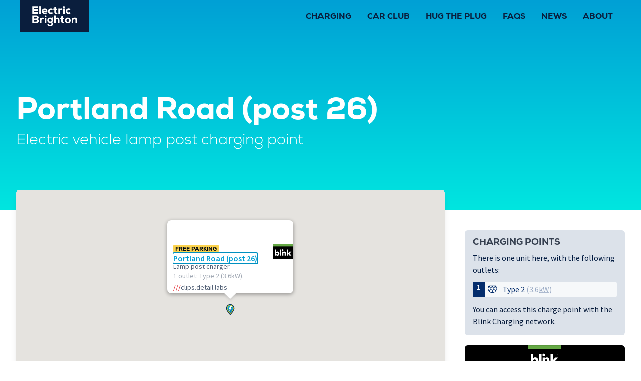

--- FILE ---
content_type: text/html; charset=UTF-8
request_url: https://electricbrighton.com/portland-road-26
body_size: 11935
content:
<!DOCTYPE html>
<html lang="en" data-locale="en-GB">
<head>
    
  <meta name="viewport" content="width=device-width, initial-scale=1.0"/>
  <link rel="dns-prefetch" href="https://fonts.gstatic.com/" />
  <link rel="dns-prefetch" href="https://fonts.googleapis.com/" />
  <link rel="dns-prefetch" href="https://cdn.usefathom.com/" />
  <link rel="dns-prefetch" href="https://cdnjs.cloudflare.com/" />
  <link rel="dns-prefetch" href="https://cdn.jsdelivr.net/" />
  <link rel="dns-prefetch" href="https://maps.googleapis.com/" />
  <link rel="dns-prefetch" href="https://storage.dodeca.media/" />

  <link rel="preconnect" href="https://fonts.gstatic.com/" crossorigin />
  <link rel="preconnect" href="https://fonts.googleapis.com/" crossorigin />
  <link rel="preconnect" href="https://cdn.usefathom.com/" crossorigin />
  <link rel="preconnect" href="https://cdnjs.cloudflare.com/" crossorigin />
  <link rel="preconnect" href="https://cdn.jsdelivr.net/" crossorigin />
  <link rel="preconnect" href="https://maps.googleapis.com/" crossorigin />
  <link rel="preconnect" href="https://storage.dodeca.media/" crossorigin />

  <!-- Icons -->
  <meta name="apple-mobile-web-app-title" content="Electric Brighton" />
  <meta name="application-name" content="Electric Brighton" />
  <link rel="icon" href="/assets/favicon.ico" type="image/x-icon" />
  <link rel="apple-touch-icon" sizes="180x180" href="/assets/images/favicons/apple-touch-icon.1c7a981f61945c62579f.png" />
  <link rel="icon" sizes="32x32" href="/assets/images/favicons/favicon-32x32.b4a8a63b484806d96b3a.png" type="image/png" />
    <link rel="mask-icon" href="/assets/images/favicons/safari-pinned-tab.1e1eb8de3648bebecb1f.svg" color="#00A1D5" />

  <!-- Theming -->
  <meta name="theme-color" content="#00A1D5">
  <meta name="apple-mobile-web-app-status-bar-style" content="black-translucent">

  <!-- Stylesheets -->  
  <link rel="preload" href="https://storage.dodeca.media/electricbrighton.com/fonts/nexa.css" as="style" onload="this.onload=null;this.rel='stylesheet'">
  <noscript><link href="https://storage.dodeca.media/electricbrighton.com/fonts/nexa.css" rel="stylesheet"  /></noscript>

  <link rel="stylesheet" href="https://fonts.googleapis.com/css2?family=Source+Sans+Pro:ital,wght@0,400;0,600;1,400&amp;display=swap" media="all" />
  <link rel="stylesheet" href="/assets/css/styles.c6389052a02ea995403c.css" media="print" onload="this.media='all'" />
  <link rel="stylesheet" href="/assets/css/vendor.f59dfbdd9a472a1aa5c2.css" media="print" onload="this.media='all'" />

  <!-- RSS -->
  <link rel="alternate" type="application/rss+xml" title="RSS Feed for Electric Brighton News" href="/rss/news.rss" />  <title>Portland Road (post 26) - Electric Brighton</title><meta name="keywords" content="electric, vehicle, car, charging, brighton, hove, charge, point, phev, low, emissions, climate, change">
<meta name="description" content="An electric vehicle lamp post charging point, located near 163 Portland Road, Hove, Brighton and Hove, BN3 5QJ.">
<meta name="referrer" content="no-referrer-when-downgrade">
<meta name="robots" content="all">
<meta content="1573615972699497" property="fb:profile_id">
<meta content="en_GB" property="og:locale">
<meta content="Electric Brighton" property="og:site_name">
<meta content="website" property="og:type">
<meta content="https://electricbrighton.com/portland-road-26" property="og:url">
<meta content="Portland Road (post 26)" property="og:title">
<meta content="An electric vehicle lamp post charging point, located near 163 Portland Road, Hove, Brighton and Hove, BN3 5QJ." property="og:description">
<meta content="https://storage.dodeca.media/electricbrighton.com/general/pagethumbs/_1200x630_crop_center-center_82_none/electric-brighton-logo-social-thumb.png?mtime=1677747194" property="og:image">
<meta content="1200" property="og:image:width">
<meta content="630" property="og:image:height">
<meta content="The logotype of Electric Brighton on a blue-turquoise gradient background." property="og:image:alt">
<meta content="https://www.facebook.com/electricbrighton" property="og:see_also">
<meta content="https://twitter.com/electricbton" property="og:see_also">
<meta name="facebook-domain-verification" content="pg6x44xdsjw86ttuxb7w20zkvejyx5">
<meta name="twitter:card" content="summary">
<meta name="twitter:site" content="@electricbton">
<meta name="twitter:creator" content="@electricbton">
<meta name="twitter:title" content="Portland Road (post 26)">
<meta name="twitter:description" content="An electric vehicle lamp post charging point, located near 163 Portland Road, Hove, Brighton and Hove, BN3 5QJ.">
<meta name="twitter:image" content="https://storage.dodeca.media/electricbrighton.com/general/pagethumbs/_800x800_crop_center-center_82_none/electric-brighton-logo-social-thumb.png?mtime=1677747194">
<meta name="twitter:image:width" content="800">
<meta name="twitter:image:height" content="800">
<meta name="twitter:image:alt" content="The logotype of Electric Brighton on a blue-turquoise gradient background.">
<link href="https://electricbrighton.com/portland-road-26" rel="canonical">
<link href="https://electricbrighton.com/" rel="home">
<link type="text/plain" href="https://electricbrighton.com/humans.txt" rel="author">
<style>#eb-lb-modal.eb-lb-modal {
  position: fixed;
  z-index: 10000;
  top: 0;
  right: 0;
  bottom: 0;
  left: 0;
}
#eb-lb-modal .eb-lb-container {
  position: relative;
  width: 100%;
  height: 100%;
}
#eb-lb-modal .eb-lb-control-close {
  position: absolute;
  z-index: 5;
  top: 1rem;
  right: 1rem;
}
#eb-lb-modal .eb-lb-control-previous {
  position: absolute;
  z-index: 5;
  left: 1rem;
  top: 50%;
  transform: translateY(-50%);
}
#eb-lb-modal .eb-lb-control-next {
  position: absolute;
  z-index: 5;
  right: 1rem;
  top: 50%;
  transform: translateY(-50%);
}
#eb-lb-modal .eb-lb-content {
  display: flex;
  width: 100%;
  height: 100%;
  justify-content: center;
  align-items: center;
}
#eb-lb-modal .eb-lb-frame {
  display: flex;
  align-items: center;
  justify-content: center;
  width: 100%;
  height: 100%;
  position: relative;
  z-index: 1;
}
#eb-lb-modal .eb-lb-picture { 
  width: 100%;
  height: 100%;
}
#eb-lb-modal .eb-lb-image { 
  width: 100%;
  height: 100%;
  max-width: 100%;
  max-height: 100%;
  object-fit: contain;
  z-index: 1;
}
#eb-lb-modal .eb-lb-total {
  position: absolute;
  z-index: 5;
  display: inline-block;
  top: 1rem;
  left: 1rem;
}
#eb-lb-modal .eb-lb-caption {
  position: absolute;
  bottom: 1rem;
  z-index: 1;
}
#eb-lb-modal .sr-only { 
  position:absolute;
  z-index: 5;
  width:1px;
  height:1px;
  padding:0;
  overflow:hidden;
  clip:rect(0,0,0,0);
  white-space:nowrap;
  -webkit-clip-path:inset(50%);
  clip-path:inset(50%);
  border:0;
}
#eb-lb-modal .clb-videocontainer { 
  aspect-ratio: 16/9;
  width: 100%;
  max-width: 100%;
}
#eb-lb-modal .clb-video { 
  width: 100%;
  height: 100%;
}
#eb-lb-modal .clb-iframe { 
  border: 0;
  width: 100%;
  height: 100%;
}
</style>
<style>#eb-lb-modal.eb-lb-modal {
  background-color: hsla(210, 18%, 96%, 1);
  transition-property: background-color;
  transition-duration: 250ms;
  transition-timing-function: ease-in;
}
#eb-lb-modal .eb-lb-container {
}
#eb-lb-modal .eb-lb-control-close {
  display: flex;
  justify-content: center;
  align-items: center;
  appearance: none;
  border: 0;
  margin: 0;
  padding: 0;
  background-color: hsla(210, 16%, 93%, 1);
  cursor: pointer;
  border-radius: 0.25rem;
  width: 4rem;
  height: 4rem;
  box-shadow: 0 0.2rem 1rem hsla(0, 0%, 0%, 0.2);
}
#eb-lb-modal .eb-lb-control-close:hover,
#eb-lb-modal .eb-lb-control-close:focus {
  background-color: hsla(210, 15%, 89%, 1);
}
#eb-lb-modal .eb-lb-control-close[aria-disabled="true"],
#eb-lb-modal .eb-lb-control-close:disabled {
  opacity: .35;
  cursor: auto;
  pointer-events: none;
}
#eb-lb-modal .eb-lb-control-close-svg {
  display: inline-block;
  width: 3rem;
  height: 3rem;
  stroke: hsla(216, 9%, 4%, 1);
}
#eb-lb-modal .eb-lb-control-previous {
  appearance: none;
  border: 0;
  margin: 0;
  padding: 0;
  background-color: hsla(210, 16%, 93%, 1);
  cursor: pointer;
  border-radius: 0.25rem;
  width: 3rem;
  height: 6rem;
  box-shadow: 0 0.2rem 1rem hsla(0, 0%, 0%, 0.2);
}
#eb-lb-modal .eb-lb-control-previous:hover,
#eb-lb-modal .eb-lb-control-previous:focus {
  background-color: hsla(210, 15%, 89%, 1);
}
#eb-lb-modal .eb-lb-control-previous[aria-disabled="true"],
#eb-lb-modal .eb-lb-control-previous:disabled {
  opacity: .35;
  cursor: auto;
  pointer-events: none;
}
#eb-lb-modal .eb-lb-control-previous-svg { 
  display: inline-block;
  vertical-align: middle;
  stroke: hsla(216, 9%, 4%, 1);
}
#eb-lb-modal .eb-lb-control-next {
  appearance: none;
  border: 0;
  margin: 0;
  padding: 0;
  background-color: hsla(210, 16%, 93%, 1);
  cursor: pointer;
  border-radius: 0.25rem;
  width: 3rem;
  height: 6rem;
  box-shadow: 0 0.2rem 1rem hsla(0, 0%, 0%, 0.2);
}
#eb-lb-modal .eb-lb-control-next:hover,
#eb-lb-modal .eb-lb-control-next:focus {
  background-color: hsla(210, 15%, 89%, 1);
}
#eb-lb-modal .eb-lb-control-next[aria-disabled="true"],
#eb-lb-modal .eb-lb-control-next:disabled {
  opacity: .35;
  cursor: auto;
  pointer-events: none;
}
#eb-lb-modal .eb-lb-control-next-svg { 
  display: inline-block;
  vertical-align: middle;
  stroke: hsla(216, 9%, 4%, 1);
}
#eb-lb-modal .eb-lb-content {
  transition-property: transform;
  transition-duration: 250ms;
  transition-timing-function: ease-in;
}
#eb-lb-modal .eb-lb-image--loading:after {
  content: " ";
  position: absolute;
  z-index: 0;
  display: block;
  width: 3rem;
  height: 3rem;
  border-radius: 50%;
  border-width: 6px;
  border-style: solid;
  border-color: hsla(216, 9%, 4%, 0.5) transparent hsla(216, 9%, 4%, 1) transparent;
  animation: eb-lb-loading-animation 1.2s linear infinite;
}
@keyframes eb-lb-loading-animation {
  0% {
    transform: rotate(0deg);
  }
  100% {
    transform: rotate(360deg);
  }
}
#eb-lb-modal .eb-lb-picture { 
  width: 100%;
  height: 100%;
}
#eb-lb-modal .eb-lb-image { 
  background-color: transparent;
}
#eb-lb-modal .eb-lb-total {
  display: flex;
  justify-content: center;
  align-items: center;
  text-align: center;
  min-height: 4rem;
  min-width: 4rem;
  font-size: 1.3rem;
  background-color: hsla(216, 9%, 4%, 1);
  color: hsl(0, 0%, 100%);
  padding-left: 1rem;
  padding-right: 1rem;
  border-radius: 0.25rem;
}
#eb-lb-modal .eb-lb-caption {
  display: inline-flex;
  justify-content: center;
  align-items: center;
  text-align: center;
  min-height: 3rem;
  padding: 0.25rem;
  font-size: 1.3rem;
  line-height: 130%;
  background-color: hsla(216, 9%, 4%, 1);
  color: hsl(0, 0%, 100%);
  padding-left: 1rem;
  padding-right: 1rem;
  border-radius: 0.25rem;
}
.disablescroll { 
  position: absolute;
  width: 100vw;
  height: 100vh;
  overflow: hidden;
}

</style></head>
<body class="antialiased">
  <div class="absolute top-0 z-30 w-full">
  <header id="eb-header" class="w-full pr-4 sm:px-8 lg:px-10">

    <nav class="container mx-auto">
      <div class="max-w-screen-xl mx-auto">
        <div class="relative flex items-center justify-between h-16 top-0">

          <label class="fixed md:hidden h-16 w-16 right-0 <!--top-0--> z-30 right-0 cursor-pointer" for="eb-menu-toggle" aria-label="Open or Close the Main Menu on Mobile Devices">
          </label>

          <input class="fixed h-16 w-16 right-0 <!--top-0--> invisible md:hidden" type="checkbox" id="eb-menu-toggle" />

          <div class="fixed h-16 w-16 right-0 <!--top-0--> z-20 flex items-center justify-center md:hidden">
            <svg class="block checked-parent:hidden h-6 w-6" xmlns="http://www.w3.org/2000/svg" fill="none" width="24" height="24" viewBox="0 0 24 24" stroke="currentColor">
              <path stroke-linecap="round" stroke-linejoin="round" stroke-width="2" d="M4 6h16M4 12h16M4 18h16" />
            </svg>
            <svg class="hidden checked-parent:block h-6 w-6 text-white" xmlns="http://www.w3.org/2000/svg" fill="none" width="24" height="24" viewBox="0 0 24 24" stroke="currentColor">
              <path stroke-linecap="round" stroke-linejoin="round" stroke-width="2" d="M6 18L18 6M6 6l12 12" />
            </svg>
          </div>

          <div class="flex-1 flex h-16 items-center justify-start sm:items-stretch md:items-center md:justify-center">
            <div class="flex-0">
              <a href="/" class="inline-block bg-dark-500 hover:bg-tertiary-500 md:focus:bg-tertiary-500 px-6 h-16 flex justify-center items-center">
                <img class="block h-10 bg-tertiary" src="/assets/images/electric-brighton-logo-white.162068fb1fe11bd87a0a.svg" alt="Electric Brighton logo" width="90" height="40"/>
              </a>
            </div>
            <div class="flex-1 hidden checked-parent:block md:block" aria-expanded="false" id="eb-menu">
              <div class="fixed md:relative z-10 left-0 right-0  top-0  pt-16 md:pt-0 flex flex-col md:flex-row md:justify-end bg-dark-500 md:bg-transparent px-2 pt-2 pb-3 md:p-0">
                                <a href="/charging" class="block mt-1 p-3 pt-4 md:mx-1 md:mt-0 md:py-1 md:pt-2 lg:px-3 lg:py-3 lg:pt-4 md:px-4 rounded-md transition duration-150 ease-in-out font-display font-bold uppercase leading-4 text-base text-gray-300 hover:text-white focus:text-white hover:bg-dark-400 focus:bg-dark-700 md:text-xs lg:text-sm md:text-dark-500 md:text-center md:hover:text-tertiary-500 md:focus:text-white md:focus:bg-tertiary-500 md:hover:bg-white md:flex md:justify-center md:items-center">Charging</a>
                <a href="/carshare" class="block mt-1 p-3 pt-4 md:mx-1 md:mt-0 md:py-1 md:pt-2 lg:px-3 lg:py-3 lg:pt-4 md:px-4 rounded-md transition duration-150 ease-in-out font-display font-bold uppercase leading-4 text-base text-gray-300 hover:text-white focus:text-white hover:bg-dark-400 focus:bg-dark-700 md:text-xs lg:text-sm md:text-dark-500 md:text-center md:hover:text-tertiary-500 md:focus:text-white md:focus:bg-tertiary-500 md:hover:bg-white md:flex md:justify-center md:items-center">Car Club</a>
                <a href="/community" class="block mt-1 p-3 pt-4 md:mx-1 md:mt-0 md:py-1 md:pt-2 lg:px-3 lg:py-3 lg:pt-4 md:px-4 rounded-md transition duration-150 ease-in-out font-display font-bold uppercase leading-4 text-base text-gray-300 hover:text-white focus:text-white hover:bg-dark-400 focus:bg-dark-700 md:text-xs lg:text-sm md:text-dark-500 md:text-center md:hover:text-tertiary-500 md:focus:text-white md:focus:bg-tertiary-500 md:hover:bg-white md:flex md:justify-center md:items-center">Hug the Plug</a>
                <a href="/faqs" class="block mt-1 p-3 pt-4 md:mx-1 md:mt-0 md:py-1 md:pt-2 lg:px-3 lg:py-3 lg:pt-4 md:px-4 rounded-md transition duration-150 ease-in-out font-display font-bold uppercase leading-4 text-base text-gray-300 hover:text-white focus:text-white hover:bg-dark-400 focus:bg-dark-700 md:text-xs lg:text-sm md:text-dark-500 md:text-center md:hover:text-tertiary-500 md:focus:text-white md:focus:bg-tertiary-500 md:hover:bg-white md:flex md:justify-center md:items-center">FAQs</a>
                <a href="/news" class="block mt-1 p-3 pt-4 md:mx-1 md:mt-0 md:py-1 md:pt-2 lg:px-3 lg:py-3 lg:pt-4 md:px-4 rounded-md transition duration-150 ease-in-out font-display font-bold uppercase leading-4 text-base text-gray-300 hover:text-white focus:text-white hover:bg-dark-400 focus:bg-dark-700 md:text-xs lg:text-sm md:text-dark-500 md:text-center md:hover:text-tertiary-500 md:focus:text-white md:focus:bg-tertiary-500 md:hover:bg-white md:flex md:justify-center md:items-center">News</a>
                <a href="/about" class="block mt-1 p-3 pt-4 md:mx-1 md:mt-0 md:py-1 md:pt-2 lg:px-3 lg:py-3 lg:pt-4 md:px-4 rounded-md transition duration-150 ease-in-out font-display font-bold uppercase leading-4 text-base text-gray-300 hover:text-white focus:text-white hover:bg-dark-400 focus:bg-dark-700 md:text-xs lg:text-sm md:text-dark-500 md:text-center md:hover:text-tertiary-500 md:focus:text-white md:focus:bg-tertiary-500 md:hover:bg-white md:flex md:justify-center md:items-center">About</a>
              </div>
            </div>
          </div>
        </div>
      </div>
    </nav>
  </header>

</div>
  <main class="relative  flex flex-col flex-wrap w-full">
    <div class="flex-1 
     pt-20     bg-gradient-to-t from-secondary-500 to-primary-500">
      <div class="container mx-auto">
        <div class="max-w-screen-xl mx-auto">
          <div class="relative z-10 h-300 pb-20 mb-10">
            <div class="mt-10 mx-auto max-w-screen-xl px-4 sm:mt-12 sm:px-6 md:mt-16 lg:mt-20 lg:px-8 xl:mt-28">
                            <h1 class="text-4xl font-display font-bold text-white sm:text-5xl md:text-5xl">Portland Road (post 26)</h1>
              <h2 class="text-2xl font-display font-normal text-white mt-2">Electric vehicle lamp post charging point</h2>            </div>
          </div>
        </div>
      </div>
    </div>
    <div class="flex-1 bg-white w-full">
      <div class="container mx-auto">
        <div class="max-w-7xl mx-auto pb-20 px-2 sm:px-6 lg:px-8">
          <div class="grid grid-cols-1 gap-10 lg:grid-cols-sidebar xl:grid-cols-sidebar">
                          <div class="-mt-10 w-full max-w-4xl mr-10
  flex-shrink-0 flex-grow-1
    rounded-md overflow-hidden shadow-lg bg-gray-200">
    <div class="relative pb-1/1 sm:pb-4/5 md:pb-3/5 lg:pb-3/5 xl:pb-2/5 w-full h-0">
      <div class="absolute h-full w-full z-8 top-0 bottom-0 overflow-hidden"><div id="locationMap" class="h-full"></div></div>
      <div class="absolute h-full w-full bg-dark-100 z-10 top-0 bottom-0 flex items-center justify-center" id="locationsMapLoader">
        <div class="flex h-8">
  <svg class="flex-0 animate-spin mt-1 mr-2 h-5 w-5 text-primary-500" xmlns="http://www.w3.org/2000/svg" fill="none" viewBox="0 0 24 24" width="24" height="24">
    <circle class="opacity-25" cx="12" cy="12" r="10" stroke="currentColor" stroke-width="4"></circle>
    <path class="opacity-75" fill="currentColor" d="M4 12a8 8 0 018-8V0C5.373 0 0 5.373 0 12h4zm2 5.291A7.962 7.962 0 014 12H0c0 3.042 1.135 5.824 3 7.938l3-2.647z"></path>
  </svg>
  <span class="flex-1 text-base text-dark-400">Loading</span>
</div>      </div>    </div>

    <div class="px-5 py-2">
      <p class="font-body text-base leading-tight text-dark-400">Sat nav: <strong class="text-dark-400">BN3 5QJ</strong><br/><small>Full address: 163 Portland Road, Hove, Brighton and Hove, BN3 5QJ</small></p><small><a href="https://what3words.com/clips.detail.labs" title="What 3 Words address" target="_blank" rel="noopener"><span style="color:rgb(225, 31, 38)">///</span>clips.detail.labs</a></small>    </div>

  </div>

                        <div class="col-auto row-span-3">
              


  <aside class="lg:mt-10 xl:mt-10">

    <div class="rounded-md overflow-hidden bg-tertiary-125 p-4 mb-5">

      <h5 class="text-base text-gray-700 mb-2">Charging Points</h5>
            <p class="font-base text-sm mb-2 text-tertiary-700">There is one unit here, with the following outlets:</p>
      
      <div class="max-h-96 overflow-y-auto">
        <ul class="flex flex-wrap pb-2">

        
          <li class="w-full inline-block relative leading-close my-1 overflow-hidden rounded ">
            <span class="absolute block font-lg text-white leading-tight l-0 t-0 w-6 font-bold h-full text-center bg-tertiary-500">1</span>
            <ul class="pl-6 bg-white bg-opacity-75">

              
              
                <li class="flex items-center text-tertiary-500 border-b border-tertiary-100 last:border-b-0">
                  <span class="flex-0 w-8 inline-block mr-1" aria-label="Type 2 (3kW)" title="Type 2 (3kW)">
                    <svg class="fill-current" class="w-auto h-full fill-current" width="30" height="30" viewBox="0 0 300 300" version="1.1" xmlns="http://www.w3.org/2000/svg" xmlns:xlink="http://www.w3.org/1999/xlink" xml:space="preserve" style="fill-rule:evenodd;clip-rule:evenodd;stroke-linejoin:round;stroke-miterlimit:1.41421;"><path id="type_2" d="M220.699,77.366c12.331,15.412 19.709,34.957 19.709,56.212c0,49.714 -40.362,90.076 -90.077,90.076c-49.715,0 -90.077,-40.362 -90.077,-90.076c0,-21.255 7.377,-40.8 19.709,-56.212l140.736,0Zm-39.456,79.576c13.669,0 24.767,11.098 24.767,24.768c0,13.669 -11.098,24.767 -24.767,24.767c-13.67,0 -24.768,-11.098 -24.768,-24.767c0,-13.67 11.098,-24.768 24.768,-24.768Zm-59.39,0c13.67,0 24.768,11.098 24.768,24.768c0,13.669 -11.098,24.767 -24.768,24.767c-13.669,0 -24.767,-11.098 -24.767,-24.767c0,-13.67 11.098,-24.768 24.767,-24.768Zm29.695,-45.823c13.67,0 24.768,11.098 24.768,24.768c0,13.669 -11.098,24.767 -24.768,24.767c-13.669,0 -24.767,-11.098 -24.767,-24.767c0,-13.67 11.098,-24.768 24.767,-24.768Zm59.39,0c13.669,0 24.767,11.098 24.767,24.768c0,13.669 -11.098,24.767 -24.767,24.767c-13.67,0 -24.768,-11.098 -24.768,-24.767c0,-13.67 11.098,-24.768 24.768,-24.768Zm-118.779,0c13.669,0 24.767,11.098 24.767,24.768c0,13.669 -11.098,24.767 -24.767,24.767c-13.67,0 -24.768,-11.098 -24.768,-24.767c0,-13.67 11.098,-24.768 24.768,-24.768Zm29.694,-28.799c9.114,0 16.512,7.398 16.512,16.511c0,9.114 -7.398,16.512 -16.512,16.512c-9.113,0 -16.511,-7.398 -16.511,-16.512c0,-9.113 7.398,-16.511 16.511,-16.511Zm59.39,0c9.113,0 16.512,7.398 16.512,16.511c0,9.114 -7.399,16.512 -16.512,16.512c-9.113,0 -16.512,-7.398 -16.512,-16.512c0,-9.113 7.399,-16.511 16.512,-16.511Z"/></svg>

                  </span>
                  <span>Type 2  <span class="text-tertiary-300">(3.6<abbr title="Kilowatt">kW</abbr>)</span></span>
                </li>

                                
            </ul>
          </li>

                </ul>
      </div>
      <p>You can access this charge point with  the Blink Charging network.</p>

    </div>

    <div class="rounded-md overflow-hidden bg-tertiary-125">
      <button class="h-12 w-full bg-gray-100 bg-contain bg-center bg-no-repeat network-accordion-control" aria-controls="networkinfo-blink-charging" aria-disabled="true" aria-expanded="true" data-id="blink-charging" id="networktab-blink-charging"        style="
        background-image: url(//storage.dodeca.media/electricbrighton.com/general/logos/blink-charging-1.1.svg); 
         background-color: #000000;">
        <span class="invisible">Blink Charging</span></button>
      <div class="pl-4 pr-4 pb-2 network-accordion-info" aria-labelledby="networktab-blink-charging" data-id="blink-charging" id="networkinfo-blink-charging" role="region"  >        <h5 class="text-base text-gray-700 mt-5 mb-2">Cost</h5>        <div class="prose leading-tight"><ul><li>Costs change periodically, please check the app for the latest prices for each location.</li></ul>
<p><em>Actual cost may vary, please check on arrival.</em></p></div>        <h5 class="text-base text-gray-700 mt-5 mb-2">How to use</h5>
        <div class="prose leading-tight"><ol><li>Ensure you have installed the smartphone app and registered an account.</li><li>Connect your vehicle to the charge point.</li><li>In the smartphone app, choose <strong>Charge your car</strong> and then <strong>Enter ID</strong><strong>.</strong></li><li>Follow the on screen instructions to begin your charge.</li></ol></div>        <div class="flex justify-between sm:justify-around md:justify-around mt-5 mb-2"><a href="https://apps.apple.com/gb/app/eb-go/id1529421850" class="block w-32"><img src="/assets/images/apple-app-store.cf2bc84f48a690a9e8f3.svg" alt="App Store Logo"/></a><a href="https://play.google.com/store/apps/details?id=com.ov.electricblue" class="block w-32"><img src="/assets/images/google-play-store.1a6943e1477526f87ced.svg" alt="Google Play Logo"/></a>        </div>        <h5 class="text-base text-gray-700 mt-5 mb-2">Customer support</h5>
        <div class="prose leading-tight"><ul><li>Report issues under <strong>Contact us</strong> using the smartphone app.</li><li>Twitter: <a href="https://twitter.com/BlinkCharging/" target="_blank" rel="noreferrer noopener">@BlinkCharging</a></li></ul></div>      </div>    </div>

    
  </aside>




  
      <span id="blitz-inject-1" class=" blitz-inject" data-blitz-id="1" data-blitz-uri="/_dynamic" data-blitz-params="action=blitz/include/dynamic&amp;index=1009999590" data-blitz-property=""></span>
          

            </div>
                                    <div class="col-auto">
              
  <div class="flex items-center justify-center py-2">
      
    <div class="bg-primary-500 border-3 w-24 h-32 border-gray-500 rounded-lg w-sm flex items-center justify-center m-2 ">
      <p class="font-display font-bold leading-close uppercase text-center text-white">
                <span class="text-xxs">Free</span>                                <span class="text-5xl leading-close -mb-4 block">P</span>        <span class="text-xxs inline-block pt-1">whilst<br/>charging</span>      </p>
    </div>

    <div class="border-3 w-24 h-32 border-gray-500 rounded-lg w-sm flex items-center justify-center m-2  border-dashed ">
      <p class="font-display font-bold leading-close uppercase text-center">
        <span class="text-xxs text-gray-600 block">Bay type</span>
        <span class="text-xxs text-primary-500 block">Shared        </span>
      </p>
    </div>    <div class="bg-dark-500 border-3 w-24 h-32 border-gray-500 rounded-lg w-sm flex items-center justify-center m-5">
      <p class="font-display font-bold leading-close uppercase text-center text-white">
        <span class="text-xxs block">Zone</span>
        <span class="text-5xl leading-close -mb-4 block">W</span>
              </p>
    </div>
  </div>


  <div class="py-4">
  </div>
  <div class="py-2">
    <h5 class="text-lg text-gray-700 mb-1">Parking</h5><p class="font-base text-lg mb-2">The bay is shared with non-electric vehicles so may have restricted availability.</p><p class="font-base text-lg mb-2">Parking here is free (no permit needed), but restrictions apply. Always check signage on arrival for conditions.</p>
  </div>    <div class="py-4">
      <h4 class="text-xl text-gray-700 mb-2">Alternative chargers</h4>

      <p class="font-base text-lg mb-2">If these chargers are unavailable, there are other charging points available within 200m, at          <a href="https://electricbrighton.com/stoneham-road" class="text-primary-500 hover:underline">Stoneham Road</a>,          <a href="https://electricbrighton.com/linton-road-1" class="text-primary-500 hover:underline">Linton Road (post 1)</a>,          <a href="https://electricbrighton.com/grange-road-6" class="text-primary-500 hover:underline">Grange Road (post 6)</a>,          <a href="https://electricbrighton.com/suffolk-street-1" class="text-primary-500 hover:underline">Suffolk Street (post 1)</a>,          <a href="https://electricbrighton.com/montgomery-street-12" class="text-primary-500 hover:underline">Montgomery Street (post 12)</a>,          <a href="https://electricbrighton.com/alpine-road-2" class="text-primary-500 hover:underline">Alpine Road (post 2)</a>,          <a href="https://electricbrighton.com/marmion-road-9" class="text-primary-500 hover:underline">Marmion Road (post 9)</a>,          <a href="https://electricbrighton.com/tamworth-road-9" class="text-primary-500 hover:underline">Tamworth Road (post 9)</a>,          <a href="https://electricbrighton.com/hogarth-road-4" class="text-primary-500 hover:underline">Hogarth Road (post 4)</a>,          <a href="https://electricbrighton.com/lawrence-road-9" class="text-primary-500 hover:underline">Lawrence Road (post 9)</a>,          <a href="https://electricbrighton.com/portland-road-14" class="text-primary-500 hover:underline">Portland Road (post 14)</a>,          <a href="https://electricbrighton.com/richardson-road-4" class="text-primary-500 hover:underline">Richardson Road (post 4)</a>,          <a href="https://electricbrighton.com/rutland-road-8" class="text-primary-500 hover:underline">Rutland Road (post  8)</a>,          <a href="https://electricbrighton.com/payne-road-6" class="text-primary-500 hover:underline">Payne Road (post 6)</a>,          <a href="https://electricbrighton.com/cowper-street-10" class="text-primary-500 hover:underline">Cowper Street (post 10)</a>,          <a href="https://electricbrighton.com/reynolds-road-2" class="text-primary-500 hover:underline">Reynolds Road (post 2)</a>,          <a href="https://electricbrighton.com/modena-road" class="text-primary-500 hover:underline">Modena Road</a> and          <a href="https://electricbrighton.com/lawrence-road" class="text-primary-500 hover:underline">Lawrence Road</a>.      </p>
    </div><div class="py-4">
      <p class="font-base text-md mb-2">
      <em>Location data last updated July 4<sup>th</sup> 2022. See a mistake? Please leave a comment below.</em>
      </p>
    </div>


    <hr role="separator" class="border-2 my-5 w-full border-tertiary-100" />
<div class="py-4">

  <h3 class="text-2xl text-tertiary-600 mb-2">Comments</h3>

  
  <div id="graphcomment"></div>
    
</div>
            
  </div>


            </div>
                      </div>
        </div>
      </div>
    </div>
  </main><footer>
  <nav class="bg-dark-500 py-10 px-6 sm:px-8 lg:px-10">
    <div class="container mx-auto">
      <div class="max-w-screen-xl mx-auto">
        <p class="text-base py-1 text-dark-300">© 2026 Electric Brighton CIC.</p>
        <p class="text-base py-1 leading-6 text-dark-300">We are a community initiative to encourage transition to Electric and Low Emissions vehicles in Brighton &amp; Hove, and beyond.</p>
        <p class="text-base py-1 text-dark-300">
            Follow us: 
            <a href="https://twitter.com/electricbton" class="text-white hover:underline">
              <svg xmlns="http://www.w3.org/2000/svg" class="fill-current inline-block" width="24" height="24" viewBox="0 0 24 24"><path d="M24 4.557c-.883.392-1.832.656-2.828.775 1.017-.609 1.798-1.574 2.165-2.724-.951.564-2.005.974-3.127 1.195-.897-.957-2.178-1.555-3.594-1.555-3.179 0-5.515 2.966-4.797 6.045-4.091-.205-7.719-2.165-10.148-5.144-1.29 2.213-.669 5.108 1.523 6.574-.806-.026-1.566-.247-2.229-.616-.054 2.281 1.581 4.415 3.949 4.89-.693.188-1.452.232-2.224.084.626 1.956 2.444 3.379 4.6 3.419-2.07 1.623-4.678 2.348-7.29 2.04 2.179 1.397 4.768 2.212 7.548 2.212 9.142 0 14.307-7.721 13.995-14.646.962-.695 1.797-1.562 2.457-2.549z"></path></svg>
              @electricbton
            </a>
        </p>


        <ul class="mt-4 py-5 pb-0 grid gap-4 sm:grid-cols-1 md:grid-cols-3 lg:grid-cols-footerSidebar xl:grid-cols-footerSidebar ">
          <li class="mb-5">
            <a href="/" aria-label="Electric Brighton" class="font-display font-bold text-base text-primary-500 uppercase hover:text-white hover:underline">Electric Brighton</a>
            <ul>
              <li class="text-base text-dark-300"><a href="/news" class="hover:text-white hover:underline" aria-label="New updates">News</a></li>
              <li class="text-base text-dark-300"><a href="/community" class="hover:text-white hover:underline">Hug the Plug</a></li>
              <li class="text-base text-dark-300"><a href="/carshare" class="hover:text-white hover:underline">Brighton &amp; Hove Electic Car Club</a></li>
              <li class="text-base text-dark-300"><a href="/testimonials" class="hover:text-white hover:underline">Testimonials</a></li>
              <li class="text-base text-dark-300"><a href="/about" class="hover:text-white hover:underline" aria-label="About Electric Brighton">About</a></li>
              <li class="text-base text-dark-300"><a href="/about/media" class="hover:text-white hover:underline">Photos of EV Charging</a></li>
              <li class="text-base text-dark-300"><a href="/carshare" class="hover:text-white hover:underline">Electric Brighton CarShare</a></li>
              <li class="text-base text-dark-300"><a href="/about/our-supporters" class="hover:text-white hover:underline">Our Supporters</a></li>
              <li class="text-base text-dark-300"><a href="/about/support" class="hover:text-white hover:underline">Support Us ❤️</a></li>
              <li class="text-base text-dark-300"><a href="/about/carbon-impact" class="hover:text-white hover:underline">Carbon Impact</a></li>
              <li class="text-base text-dark-300"><a href="/about/cookies" class="hover:text-white hover:underline">Cookies &amp; Privacy</a></li>
            </ul>
          </li>
          <li class="mb-5">
            <a href="/charging" aria-label="Charging in Brighton" class="font-display font-bold text-base text-primary-500 uppercase hover:text-white hover:underline">Charging in Brighton</a>
            <ul>
              <li class="text-base text-dark-300"><a href="/charging/rapid" aria-label="Brighton's Rapid chargers" class="hover:text-white hover:underline">Rapid chargers in Brighton</a></li>
              <li class="text-base text-dark-300"><a href="/charging/lamp-post-chargers" aria-label="Brighton's lamp post chargers" class="hover:text-white hover:underline">Lamp post chargers in Brighton</a></li>
              <li class="text-base text-dark-300"><a href="/charging/residents" aria-label="EV chargers available for residents in Brighton &amp; Hove" class="hover:text-white hover:underline">Chargers for residents</a></li>
              <li class="text-base text-dark-300"><a href="/charging/free-parking" aria-label="Free parking whilst charging in Brighton &amp; Hove" class="hover:text-white hover:underline">Chargers with free parking</a></li>
              <li class="text-base text-dark-300"><a href="/charging/ev-only-bays" aria-label="EV chargers with parking restrictions for EVs only" class="hover:text-white hover:underline">Chargers with dedicated bays</a></li>
              <li class="text-base text-dark-300">Chargers in Zones:              <a href="/charging/zone/a" aria-label="EV chargers in residents parking Zone A" class="hover:text-white hover:underline"><span class="hidden">Chargers in Zone</span> A</a>,              <a href="/charging/zone/b" aria-label="EV chargers in residents parking Zone B" class="hover:text-white hover:underline"><span class="hidden">Chargers in Zone</span> B</a>,              <a href="/charging/zone/c" aria-label="EV chargers in residents parking Zone C" class="hover:text-white hover:underline"><span class="hidden">Chargers in Zone</span> C</a>,              <a href="/charging/zone/d" aria-label="EV chargers in residents parking Zone D" class="hover:text-white hover:underline"><span class="hidden">Chargers in Zone</span> D</a>,              <a href="/charging/zone/e" aria-label="EV chargers in residents parking Zone E" class="hover:text-white hover:underline"><span class="hidden">Chargers in Zone</span> E</a>,              <a href="/charging/zone/f" aria-label="EV chargers in residents parking Zone F" class="hover:text-white hover:underline"><span class="hidden">Chargers in Zone</span> F</a>,              <a href="/charging/zone/g" aria-label="EV chargers in residents parking Zone G" class="hover:text-white hover:underline"><span class="hidden">Chargers in Zone</span> G</a>,              <a href="/charging/zone/h" aria-label="EV chargers in residents parking Zone H" class="hover:text-white hover:underline"><span class="hidden">Chargers in Zone</span> H</a>,              <a href="/charging/zone/i" aria-label="EV chargers in residents parking Zone I" class="hover:text-white hover:underline"><span class="hidden">Chargers in Zone</span> I</a>,              <a href="/charging/zone/j" aria-label="EV chargers in residents parking Zone J" class="hover:text-white hover:underline"><span class="hidden">Chargers in Zone</span> J</a>,              <a href="/charging/zone/k" aria-label="EV chargers in residents parking Zone K" class="hover:text-white hover:underline"><span class="hidden">Chargers in Zone</span> K</a>,              <a href="/charging/zone/l" aria-label="EV chargers in residents parking Zone L" class="hover:text-white hover:underline"><span class="hidden">Chargers in Zone</span> L</a>,              <a href="/charging/zone/m" aria-label="EV chargers in residents parking Zone M" class="hover:text-white hover:underline"><span class="hidden">Chargers in Zone</span> M</a>,              <a href="/charging/zone/n" aria-label="EV chargers in residents parking Zone N" class="hover:text-white hover:underline"><span class="hidden">Chargers in Zone</span> N</a>,              <a href="/charging/zone/o" aria-label="EV chargers in residents parking Zone O" class="hover:text-white hover:underline"><span class="hidden">Chargers in Zone</span> O</a>,              <a href="/charging/zone/p" aria-label="EV chargers in residents parking Zone P" class="hover:text-white hover:underline"><span class="hidden">Chargers in Zone</span> P</a>,              <a href="/charging/zone/q" aria-label="EV chargers in residents parking Zone Q" class="hover:text-white hover:underline"><span class="hidden">Chargers in Zone</span> Q</a>,              <a href="/charging/zone/r" aria-label="EV chargers in residents parking Zone R" class="hover:text-white hover:underline"><span class="hidden">Chargers in Zone</span> R</a>,              <a href="/charging/zone/s" aria-label="EV chargers in residents parking Zone S" class="hover:text-white hover:underline"><span class="hidden">Chargers in Zone</span> S</a>,              <a href="/charging/zone/t" aria-label="EV chargers in residents parking Zone T" class="hover:text-white hover:underline"><span class="hidden">Chargers in Zone</span> T</a>,              <a href="/charging/zone/u" aria-label="EV chargers in residents parking Zone U" class="hover:text-white hover:underline"><span class="hidden">Chargers in Zone</span> U</a>,              <a href="/charging/zone/v" aria-label="EV chargers in residents parking Zone V" class="hover:text-white hover:underline"><span class="hidden">Chargers in Zone</span> V</a>,              <a href="/charging/zone/w" aria-label="EV chargers in residents parking Zone W" class="hover:text-white hover:underline"><span class="hidden">Chargers in Zone</span> W</a>,              <a href="/charging/zone/x" aria-label="EV chargers in residents parking Zone X" class="hover:text-white hover:underline"><span class="hidden">Chargers in Zone</span> X</a>,              <a href="/charging/zone/y" aria-label="EV chargers in residents parking Zone Y" class="hover:text-white hover:underline"><span class="hidden">Chargers in Zone</span> Y</a>,              <a href="/charging/zone/z" aria-label="EV chargers in residents parking Zone Z" class="hover:text-white hover:underline"><span class="hidden">Chargers in Zone</span> Z</a>,              <a href="/charging/zone/10" aria-label="EV chargers in residents parking Zone 10" class="hover:text-white hover:underline"><span class="hidden">Chargers in Zone</span> 10</a>              </li>
              <li class="text-base text-dark-300"><a href="/charging/planned" aria-label="Planned chargers for Brighton &amp; Hove" class="hover:text-white hover:underline">Planned EV chargers</a></li>
              <li class="text-base text-dark-300"><a href="/city" aria-label="Low carbon initiatives in Brighton &amp; Hove" class="hover:text-white hover:underline">A low carbon city</a></li>
            </ul>
          </li>
          <li class="mb-5">
            <a href="/charging" aria-label="Charging in Brighton" class="font-display font-bold text-base text-primary-500 uppercase hover:text-white hover:underline" class="hover:text-white hover:underline">Useful links</a>
            <ul>
              <li class="text-base text-dark-300"><a href="https://www.brighton-hove.gov.uk/content/parking-and-travel/parking/electric-vehicles-and-charging" target="_blank" rel="noopener" aria-label="Information on electric vehicles from Brighton &amp; Hove City Council" class="hover:text-white hover:underline">Brighton &amp; Hove Council</a></li>
              <li class="text-base text-dark-300"><a href="https://thebiglemon.com/" target="_blank" rel="noopener" aria-label="Information on electric vehicles from Brighton &amp; Hove City Council" class="hover:text-white hover:underline">Big Lemon electric buses</a></li>
              <li class="text-base text-dark-300"><a href="https://ebcharging.co.uk/" target="_blank" rel="noopener" aria-label="Electric Blue, charge point operator for Brighton &amp; Hove" class="hover:text-white hover:underline">Electric Blue</a></li>
              <li class="text-base text-dark-300"><a href="https://brightonenergy.org.uk/electric-vehicle-charge-points" target="_blank" rel="noopener" aria-label="Brighton Energy Co-op, who run solar powered EV chargers in the city" class="hover:text-white hover:underline">Brighton Energy Co-op</a></li>
              <li class="text-base text-dark-300"><a href="https://www.zap-map.com/locations/brighton-charging-points/" target="_blank" rel="noopener" aria-label="Zap-Map's page on Brighton's EV charge points" class="hover:text-white hover:underline">Zap Map</a></li>
              <li class="text-base text-dark-300"><a href="https://energysavingtrust.org.uk/advice/electric-vehicles/" target="_blank" rel="noopener" aria-label="Energy Savings Trust's page on Electric Vehicles" class="hover:text-white hover:underline">Energy Savings Trust</a></li>
            </ul>
          </li>
          <li class="md:col-span-3 lg:col-span-1">

                        <span id="blitz-inject-2" class=" blitz-inject" data-blitz-id="2" data-blitz-uri="/_dynamic" data-blitz-params="action=blitz/include/dynamic&amp;index=1294792100" data-blitz-property=""></span>
            
            
            <ul class="py-2 grid gap-4 grid-cols-2">
              <li class="flex justify-center items-center">
                <a href="https://climate.nasa.gov/" target="_blank" rel="noopener" class="block">
                  <img src="/assets/images/wdace-black.895915568b863d271207.svg" alt="We Declare A Climate Emergency" width="165" height="130" />
                </a>
              </li>
              <li class="flex justify-center items-center">
                <a href="https://www.oxford.gov.uk/info/20299/air_quality_projects/1283/charter_for_cleaner_air" target="_blank" rel="noopener" class="block">
                  <img src="/assets/images/ocac-white.9f8129ba5860d03786c0.svg" alt="Oxford Clean Air Charter" width="140" height="39" />
                </a>
              </li>
            </ul>

          </li>
        </ul>

        <p class="text-lg text-dark-300 leading-6 mt-4"><small>Sustainable site design &amp; development by <a href="https://dodeca.studio" target="_blank" rel="noopener" class="text-primary-600 hover:text-white hover:underline">Dodeca Studio</a>. This website runs on UK servers supplied directly with 100% renewable electricity from Ecotricity.</small></p>

      </div>    
    </div>
  </nav>
</footer>  <img src="/assets/images/markers/png/marker.b5fbf288798b7b79b5c3.png" alt="Map location marker" class="hidden" />
  <img src="/assets/images/markers/png/marker-shared.99efd98ee80899b2d1ee.png" alt="Map location marker: Shared bay" class="hidden" />
  <img src="/assets/images/markers/png/marker-soon.33c1e625b3a3b3e4a4ec.png" alt="Map location marker: Coming soon" class="hidden" />
  <img src="/assets/images/markers/png/marker-shared-soon.486780c44b37f4739a10.png" alt="Map location marker: Shared bay, coming soon" class="hidden" />
  <img src="/assets/images/markers/png/marker-planned.827db9b4c2c29ab3851c.png" alt="Map location marker: Planned" class="hidden" />
  <img src="/assets/images/markers/png/marker-planned-freeparking.f4dbd2b5f081c2b25ea8.png" alt="Map location marker: Free parking" class="hidden" />
  <img src="/assets/images/markers/png/marker-freeparking.99af02e46edee712f55f.png" alt="Map location marker: Free parking" class="hidden" />
  <img src="/assets/images/markers/png/marker-freeparking-shared.b74654a8841b86aee6ef.png" alt="Map location marker: Free parking, shared bay" class="hidden" />
  <img src="/assets/images/markers/png/marker-freeparking-soon.58a0195b4af3c2468b7a.png" alt="Map location marker: Free parking, coming soon" class="hidden" />
  <img src="/assets/images/markers/png/marker-freeparking-shared-soon.2e3ec4dcf140c4481e11.png" alt="Map location marker: Free parking, shared bay, coming soon" class="hidden" />
  <img src="/assets/images/markers/png/marker-rapid.6d1b4f20d5b8c89d9792.png" alt="Map location marker: Rapid Charger" class="hidden" />
  <img src="/assets/images/markers/png/marker-rapid-freeparking-soon.af1021476b4bef42abd8.png" alt="Map location marker: Rapid Charger with free parking, coming soon" class="hidden" />
  <img src="/assets/images/markers/png/marker-rapid-freeparking.0c8c3f119ada107954d8.png" alt="Map location marker: Rapid Charger, free parking" class="hidden" />
  <img src="/assets/images/markers/png/marker-rapid-planned-freeparking.052c2cc80d63613e4416.png" alt="Map location marker: Planned Rapid Charger with free parking" class="hidden" />
  <img src="/assets/images/markers/png/marker-rapid-planned.998a1702090de148ab05.png" alt="Map location marker: Planned Rapid Charger" class="hidden" />
  <img src="/assets/images/markers/png/marker-rapid-soon.b62134a61b3ecedf4e66.png" alt="Map location marker: Rapid Charger, coming soon" class="hidden" />
  <img src="/assets/images/markers/png/marker-private.fbeff1b404c8c57524a7.png" alt="Map location marker: Free parking, shared bay, coming soon" class="hidden" />
  <img src="/assets/images/markers/png/marker-closed.ab01a63a0919181caf66.png" alt="Map location marker: Free parking, shared bay, coming soon" class="hidden" />
  <img src="/assets/images/markers/png/marker-driver-offstreet.2d13514f72e5128fe988.png" alt="Map location marker: Driver with off-street parking" class="hidden" />
  <img src="/assets/images/markers/png/marker-driver-future-offstreet.fecb74acd7ba1696d585.png" alt="Map location marker: Future driver with off-street parking" class="hidden" />
  <img src="/assets/images/markers/png/marker-driver-onstreet.183203b061f3a2aa424a.png" alt="Map location marker: Driver with on-street parking" class="hidden" />
  <img src="/assets/images/markers/png/marker-driver-future-onstreet.20c72e4d3c322323e114.png" alt="Map location marker: Future driver with on-street parking" class="hidden" />
  <img src="//maps.gstatic.com/mapfiles/markers2/markerTransparent.png" alt="Google maps spacer gif" class="hidden" />

  <script>
  window.markerImages = {
    "marker": "/assets/images/markers/png/marker.b5fbf288798b7b79b5c3.png",
    "marker-shared": "/assets/images/markers/png/marker-shared.99efd98ee80899b2d1ee.png",
    "marker-soon": "/assets/images/markers/png/marker-soon.33c1e625b3a3b3e4a4ec.png",
    "marker-shared-soon": "/assets/images/markers/png/marker-shared-soon.486780c44b37f4739a10.png",
    "marker-planned": "/assets/images/markers/png/marker-planned.827db9b4c2c29ab3851c.png",
    "marker-planned-freeparking": "/assets/images/markers/png/marker-planned-freeparking.f4dbd2b5f081c2b25ea8.png",
    "marker-freeparking": "/assets/images/markers/png/marker-freeparking.99af02e46edee712f55f.png",
    "marker-freeparking-shared": "/assets/images/markers/png/marker-freeparking-shared.b74654a8841b86aee6ef.png",
    "marker-freeparking-soon": "/assets/images/markers/png/marker-freeparking-soon.58a0195b4af3c2468b7a.png",
    "marker-freeparking-shared-soon": "/assets/images/markers/png/marker-freeparking-shared-soon.2e3ec4dcf140c4481e11.png",
    "marker-rapid": "/assets/images/markers/png/marker-rapid.6d1b4f20d5b8c89d9792.png",
    "marker-rapid-freeparking-soon": "/assets/images/markers/png/marker-rapid-freeparking-soon.af1021476b4bef42abd8.png",
    "marker-rapid-freeparking": "/assets/images/markers/png/marker-rapid-freeparking.0c8c3f119ada107954d8.png",
    "marker-rapid-planned-freeparking": "/assets/images/markers/png/marker-rapid-planned-freeparking.052c2cc80d63613e4416.png",
    "marker-rapid-planned": "/assets/images/markers/png/marker-rapid-planned.998a1702090de148ab05.png",
    "marker-rapid-soon": "/assets/images/markers/png/marker-rapid-soon.b62134a61b3ecedf4e66.png",
    "marker-private": "/assets/images/markers/png/marker-private.fbeff1b404c8c57524a7.png",
    "marker-closed": "/assets/images/markers/png/marker-closed.ab01a63a0919181caf66.png",
    "marker-driver-offstreet": "/assets/images/markers/png/marker-driver-offstreet.2d13514f72e5128fe988.png",
    "marker-driver-future-offstreet": "/assets/images/markers/png/marker-driver-future-offstreet.fecb74acd7ba1696d585.png",
    "marker-driver-onstreet": "/assets/images/markers/png/marker-driver-onstreet.183203b061f3a2aa424a.png",
    "marker-driver-future-onstreet": "/assets/images/markers/png/marker-driver-future-onstreet.20c72e4d3c322323e114.png"
  };
  </script>


<!-- Fathom - beautiful, simple website analytics -->
<script src="https://antelope.electricbrighton.com/script.js" data-site="VBNUTRJF" defer="true" included-domains="electricbrighton.com"></script>
<!-- / Fathom -->


<script module src="/assets/js/scripts.2e51a3486afb9290f5d6.js"></script>

  













<script type="application/ld+json">{"@context":"http://schema.org","@graph":[{"@type":"WebPage","author":{"@id":"https://electricbrighton.com#identity"},"copyrightHolder":{"@id":"https://electricbrighton.com#identity"},"copyrightYear":"2022","creator":{"@id":"https://dodeca.studio#creator"},"dateCreated":"2022-07-04T09:32:50+00:00","dateModified":"2023-12-03T16:08:36+00:00","datePublished":"2022-07-04T09:32:00+00:00","description":"An electric vehicle lamp post charging point, located near 163 Portland Road, Hove, Brighton and Hove, BN3 5QJ.","headline":"Portland Road (post 26)","image":{"@type":"ImageObject","url":"https://storage.dodeca.media/electricbrighton.com/general/pagethumbs/_1200x630_crop_center-center_82_none/electric-brighton-logo-social-thumb.png?mtime=1677747194"},"inLanguage":"en-gb","mainEntityOfPage":"https://electricbrighton.com/portland-road-26","name":"Portland Road (post 26)","publisher":{"@id":"https://dodeca.studio#creator"},"url":"https://electricbrighton.com/portland-road-26"},{"@id":"https://electricbrighton.com#identity","@type":"LocalBusiness","address":{"@type":"PostalAddress","addressCountry":"United Kingdom","addressLocality":"Brighton","postalCode":"BN1"},"description":"Save money and drive clean with Electric Cars in Brighton & Hove. Find out more about where to charge in the city.","founder":"Tom Kiss","foundingDate":"2018-05-03","foundingLocation":"Brighton","geo":{"@type":"GeoCoordinates","latitude":"50.8225","longitude":"0.1372"},"image":{"@type":"ImageObject","height":"1024","url":"https://cdn.electricbrighton.com/general/pagethumbs/default.png?mtime=20200520091737&focal=39.16%25%2B75.39%25","width":"1024"},"logo":{"@type":"ImageObject","height":"60","url":"https://storage.dodeca.media/electricbrighton.com/general/pagethumbs/_600x60_fit_center-center_82_none/default.png?mtime=1677747194","width":"60"},"name":"Electric Brighton Ltd","priceRange":"$","sameAs":["https://twitter.com/electricbton","https://www.facebook.com/electricbrighton"],"url":"https://electricbrighton.com"},{"@id":"https://dodeca.studio#creator","@type":"Organization","address":{"@type":"PostalAddress","addressCountry":"United Kingdom","addressLocality":"Brighton","addressRegion":"East Sussex"},"description":"Creative services, with a focus on sustainable web design and development.","founder":"Tom Kiss","foundingDate":"2020-02-12","foundingLocation":"Brighton","image":{"@type":"ImageObject","height":"1536","url":"https://cdn.electricbrighton.com/general/dodeca-studio-logo-avatar.png?mtime=20200803144134&focal=none","width":"1536"},"logo":{"@type":"ImageObject","height":"60","url":"https://storage.dodeca.media/electricbrighton.com/general/_600x60_fit_center-center_82_none/dodeca-studio-logo-avatar.png?mtime=1677747156","width":"60"},"name":"Dodeca Studio Ltd","url":"https://dodeca.studio"},{"@type":"BreadcrumbList","description":"Breadcrumbs list","itemListElement":[{"@type":"ListItem","item":"https://electricbrighton.com/","name":"Homepage","position":1},{"@type":"ListItem","item":"https://electricbrighton.com/portland-road-26","name":"Portland Road (post 26)","position":2}],"name":"Breadcrumbs"}]}</script>
<div id="eb-lb-modal" role="dialog" aria-hidden="true" aria-label="An overlaid lightbox gallery of image(s). Pressing the Escape key will close and return you to the page." class="eb-lb-modal " data-showcaptions="1" data-showcounter="1" style="display: none;"><div id="eb-lb-container" tabindex="0" class="eb-lb-container "><button type="button" class="eb-lb-control-close " id="eb-lb-control-close" aria-label="Close the lightbox" aria-controls="eb-lb-modal"><svg role="img" class="eb-lb-control-close-svg " aria-label="A cross symbol" xmlns="http://www.w3.org/2000/svg" fill="none" viewBox="0 0 24 24" width="24" height="24" stroke="currentColor"><path stroke-linecap="round" stroke-linejoin="round" stroke-width="2" d="M6 18L18 6M6 6l12 12"></path></svg></button><button type="button" class="eb-lb-control-previous " id="eb-lb-control-previous" aria-label="Previous image in the lightbox" aria-controls="eb-lb-updatearea"><svg role="img" class="eb-lb-control-previous-svg " aria-label="An arrow pointing left" xmlns="http://www.w3.org/2000/svg" fill="none" viewBox="0 0 24 24" width="24" height="24" stroke="currentColor"><path stroke-linecap="round" stroke-linejoin="round" stroke-width="2" d="M15 19l-7-7 7-7"></path></svg></button><button type="button" class="eb-lb-control-next " id="eb-lb-control-next" aria-label="Next image in the lightbox" aria-controls="eb-lb-updatearea"><svg role="img" class="eb-lb-control-next-svg " aria-label="An arrow pointing right" fill="none" viewBox="0 0 24 24" width="24" height="24" stroke="currentColor"><path stroke-linecap="round" stroke-linejoin="round" stroke-width="2" d="M9 5l7 7-7 7"></path></svg></button><div id="eb-lb-updatearea" role="region" aria-live="polite" class="eb-lb-content "><p class="eb-lb-total " id="eb-lb-info-total" style="display: none;"></p><div class="eb-lb-frame " id="eb-lb-frame"></div><p class="eb-lb-caption " id="eb-lb-info-caption" style="display: none;"></p></div></div></div><script src="https://storage.dodeca.media/electricbrighton.com/superagent.js"></script>
<script src="https://storage.dodeca.media/electricbrighton.com/aw.js"></script>
<script src="https://maps.googleapis.com/maps/api/js?key=AIzaSyBsA8po8CZhI81-MSpZQAlafaQLe5NBW0M&amp;libraries=visualization,geometry"></script>
<script src="https://electricbrighton.com/cpresources/e955df47/js/lightbox-min.js?v=1767875357"></script>
<script>window.markers = [];
        window.markerInfo = new google.maps.InfoWindow();
        const initMap = () => {
          var map = new google.maps.Map(document.getElementById('locationMap'), {
            zoom: 16,
            draggable: true,
            width: '100%',
            height: 280,
            styles: window.globalMapStyles,
          });
          google.maps.event.addListenerOnce(map, 'idle', function(){
            window.map = map;
            initLocationMap('portland-road-26');
          });
          google.maps.event.addDomListener(window, "resize", function() {
            var center = window.map.getCenter();
            google.maps.event.trigger(window.map, "resize");
            window.map.setCenter(center);
          });
        };
        initMap();
window.initNetworkAccordion();
var __awaiter = (this && this.__awaiter) || function (thisArg, _arguments, P, generator) {
    function adopt(value) { return value instanceof P ? value : new P(function (resolve) { resolve(value); }); }
    return new (P || (P = Promise))(function (resolve, reject) {
        function fulfilled(value) { try { step(generator.next(value)); } catch (e) { reject(e); } }
        function rejected(value) { try { step(generator["throw"](value)); } catch (e) { reject(e); } }
        function step(result) { result.done ? resolve(result.value) : adopt(result.value).then(fulfilled, rejected); }
        step((generator = generator.apply(thisArg, _arguments || [])).next());
    });
};
addInjectScriptEventListener();
function addInjectScriptEventListener() {
    const injectScriptEvent = 'DOMContentLoaded';
    if (injectScriptEvent === 'load') {
        window.addEventListener('load', injectElements, { once: true });
    }
    else {
        document.addEventListener(injectScriptEvent, injectElements, { once: true });
    }
}
function injectElements() {
    return __awaiter(this, void 0, void 0, function* () {
        if (!document.dispatchEvent(new CustomEvent('beforeBlitzInjectAll', {
            cancelable: true,
        }))) {
            return;
        }
        const elements = document.querySelectorAll('.blitz-inject:not(.blitz-inject--injected)');
        const injectElements = {};
        const promises = [];
        elements.forEach(element => {
            var _a;
            const injectElement = {
                element: element,
                id: element.getAttribute('data-blitz-id'),
                uri: element.getAttribute('data-blitz-uri'),
                params: element.getAttribute('data-blitz-params'),
                property: element.getAttribute('data-blitz-property'),
            };
            if (document.dispatchEvent(new CustomEvent('beforeBlitzInject', {
                cancelable: true,
                detail: injectElement,
            }))) {
                const url = injectElement.uri + (injectElement.params ? (injectElement.uri.indexOf('?') !== -1 ? '&' : '?') + injectElement.params : '');
                injectElements[url] = (_a = injectElements[url]) !== null && _a !== void 0 ? _a : [];
                injectElements[url].push(injectElement);
            }
        });
        for (const url in injectElements) {
            promises.push(replaceUrls(url, injectElements[url]));
        }
        yield Promise.all(promises);
        document.dispatchEvent(new CustomEvent('afterBlitzInjectAll'));
    });
}
function replaceUrls(url, injectElements) {
    return __awaiter(this, void 0, void 0, function* () {
        const response = yield fetch(url);
        if (response.status >= 300) {
            return null;
        }
        const responseText = yield response.text();
        let responseJson;
        if (url.indexOf('blitz/csrf/json') !== -1) {
            responseJson = JSON.parse(responseText);
        }
        injectElements.forEach(injectElement => {
            var _a;
            if (injectElement.property) {
                injectElement.element.innerHTML = (_a = responseJson[injectElement.property]) !== null && _a !== void 0 ? _a : '';
            }
            else {
                injectElement.element.innerHTML = responseText;
            }
            injectElement.element.classList.add('blitz-inject--injected');
            document.dispatchEvent(new CustomEvent('afterBlitzInject', {
                detail: injectElement,
            }));
        });
    });
};
var __semio__params = {
      graphcommentId: "electric-brighton",
      behaviour: {
        uid: "77232",
        url: "https://electricbrighton.com/portland-road-26"
      },
    }
    function __semio__onload() {
      __semio__gc_graphlogin(__semio__params)
    }
    (function() {
      var gc = document.createElement('script'); gc.type = 'text/javascript'; gc.async = true;
      gc.onload = __semio__onload; gc.defer = true; gc.src = 'https://integration.graphcomment.com/gc_graphlogin.js?' + Date.now();
      (document.getElementsByTagName('head')[0] || document.getElementsByTagName('body')[0]).appendChild(gc);
    })();
;
var lightboxSettings = {
  cssClasses: {
    lightboxImageLoading: 'eb-lb-image--loading',
    lightboxPicture: 'eb-lb-picture',
    lightboxPictureClasses: '',
    lightboxImage: 'eb-lb-image', 
    lightboxImageClasses: '',
    screenReaderOnly: 'sr-only',
    screenReaderOnlyClasses: '',
    disableScroll: 'disablescroll',
    disableScrollClasses: '',
    videoIframeWrapper: 'clb-videocontainer',
    videoIframeWrapperClasses: '',
    video: 'clb-video',
    videoClasses: '',
    iframe: 'clb-iframe',
    iframeClasses: '',
  },
  identifier: 'eb-lb',
  launchLightboxCssClass: 'eb-u-lightbox',
  translations: {
    LABEL: 'An overlaid lightbox gallery of image(s). Pressing the Escape key will close and return you to the page.',
    DYNAMIC_LABEL_s: 'An overlaid lightbox gallery, titled {title}, containing 1 image. Pressing the Escape key will close and return you to the page.',
    DYNAMIC_LABEL_p: 'An overlaid lightbox gallery, titled {title}, containing {total} images. Pressing the Escape key will close and return you to the page. The left and right arrow keys will navigate through the gallery.',
    UNTITLED_DYNAMIC_LABEL_s: 'An overlaid lightbox gallery containing 1 image. Pressing the Escape key will close and return you to the page.',
    UNTITLED_DYNAMIC_LABEL_p: 'An overlaid lightbox gallery containing {total} images. Pressing the Escape key will close and return you to the page. The left and right arrow keys will navigate through the gallery.',
    UNSUPPORTED_FILETYPE: 'Unsupported filetype: {ext}',
    UNSUPPORTED_VIDEO: 'Unable to determine file information for embedding video.',
    UNSUPPORTED_YOUTUBE: 'Unable to determine YouTube ID.',
    UNSUPPORTED_VIMEO: 'Unable to determine Vimeo ID.',
    UNSUPPORTED_QUERY: 'Unable to load content.',
  }
};
document.addEventListener('DOMContentLoaded', () => window.initLightbox(lightboxSettings));</script></body>
</html><!-- Cached by Blitz on 2026-01-09T19:58:55+00:00 -->

--- FILE ---
content_type: text/css
request_url: https://storage.dodeca.media/electricbrighton.com/fonts/nexa.css
body_size: 40
content:
@font-face {
  font-family: "Nexa";
  src: url("./nexa/32E832_1_0.woff2") format("woff2"),
    url("./nexa/32E832_1_0.woff") format("woff"),
    url("./nexa/32E832_1_0.otf") format("opentype");
  font-style: normal;
  font-weight:400;
  font-display: swap;
}

@font-face {
  font-family: "Nexa";
  src: url("./nexa/32E832_0_0.woff2") format("woff2"),
    url("./nexa/32E832_0_0.woff") format("woff"),
    url("./nexa/32E832_0_0.otf") format("opentype");
  font-style: normal;
  font-weight: 700;
  font-display: swap;
}

--- FILE ---
content_type: text/css
request_url: https://electricbrighton.com/assets/css/styles.c6389052a02ea995403c.css
body_size: 7595
content:
html{-webkit-text-size-adjust:100%;line-height:1.15;-moz-tab-size:4;-o-tab-size:4;tab-size:4}body{font-family:system-ui,-apple-system,Segoe UI,Roboto,Ubuntu,Cantarell,Noto Sans,sans-serif,Helvetica,Arial,Apple Color Emoji,Segoe UI Emoji;margin:0}hr{color:inherit;height:0}abbr[title]{-webkit-text-decoration:underline dotted;text-decoration:underline dotted}b,strong{font-weight:bolder}code{font-family:ui-monospace,SFMono-Regular,Consolas,Liberation Mono,Menlo,monospace;font-size:1em}small{font-size:80%}sup{font-size:75%;line-height:0;position:relative;top:-.5em;vertical-align:baseline}table{border-color:inherit;text-indent:0}button,input,select{font-family:inherit;font-size:100%;line-height:1.15;margin:0}button,select{text-transform:none}[type=button],[type=submit],button{-webkit-appearance:button}::-moz-focus-inner{border-style:none;padding:0}legend{padding:0}::-webkit-inner-spin-button,::-webkit-outer-spin-button{height:auto}[type=search]{-webkit-appearance:textfield;outline-offset:-2px}::-webkit-search-decoration{-webkit-appearance:none}::-webkit-file-upload-button{-webkit-appearance:button;font:inherit}blockquote,dd,dl,figure,h1,h2,h3,h4,h5,hr,p{margin:0}button{background-color:transparent;background-image:none}fieldset,ol,ul{margin:0;padding:0}ol,ul{list-style:none}html{font-family:ui-sans-serif,system-ui,-apple-system,Segoe UI,Roboto,Ubuntu,Cantarell,Noto Sans,sans-serif,BlinkMacSystemFont,Helvetica Neue,Arial,Apple Color Emoji,Segoe UI Emoji,Segoe UI Symbol,Noto Color Emoji;line-height:1.5}body{font-family:inherit;line-height:inherit}*,:after,:before{border:0 solid;-webkit-box-sizing:border-box;box-sizing:border-box}hr{border-top-width:1px}img{border-style:solid}input::-webkit-input-placeholder{color:#9ca3af}input::-moz-placeholder{color:#9ca3af}input:-ms-input-placeholder{color:#9ca3af}input::-ms-input-placeholder{color:#9ca3af}input::placeholder{color:#9ca3af}[role=button],button{cursor:pointer}table{border-collapse:collapse}h1,h2,h3,h4,h5{font-size:inherit;font-weight:inherit}a{color:inherit;text-decoration:inherit}button,input,select{color:inherit;line-height:inherit;padding:0}code{font-family:ui-monospace,SFMono-Regular,Menlo,Monaco,Consolas,Liberation Mono,Courier New,monospace}canvas,embed,img,svg,video{display:block;vertical-align:middle}img,video{height:auto;max-width:100%}[hidden]{display:none}*,:after,:before{--tw-border-opacity:1;border-color:rgba(229,231,235,var(--tw-border-opacity))}[type=date],[type=email],[type=number],[type=search],[type=text],[type=time],[type=url],select{--tw-shadow:0 0 transparent;-webkit-appearance:none;-moz-appearance:none;appearance:none;background-color:#fff;border-color:#6b7280;border-radius:0;border-width:1px;font-size:1rem;line-height:1.5rem;padding:.5rem .75rem}[type=date]:focus,[type=email]:focus,[type=number]:focus,[type=search]:focus,[type=text]:focus,[type=time]:focus,[type=url]:focus,select:focus{--tw-ring-inset:var(--tw-empty,   );--tw-ring-offset-width:0px;--tw-ring-offset-color:#fff;--tw-ring-color:#2563eb;--tw-ring-offset-shadow:var(--tw-ring-inset) 0 0 0 var(--tw-ring-offset-width) var(--tw-ring-offset-color);--tw-ring-shadow:var(--tw-ring-inset) 0 0 0 calc(1px + var(--tw-ring-offset-width)) var(--tw-ring-color);border-color:#2563eb;-webkit-box-shadow:var(--tw-ring-offset-shadow),var(--tw-ring-shadow),var(--tw-shadow);box-shadow:var(--tw-ring-offset-shadow),var(--tw-ring-shadow),var(--tw-shadow);outline:2px solid transparent;outline-offset:2px}input::-webkit-input-placeholder{color:#6b7280;opacity:1}input::-moz-placeholder{color:#6b7280;opacity:1}input:-ms-input-placeholder{color:#6b7280;opacity:1}input::-ms-input-placeholder{color:#6b7280;opacity:1}input::placeholder{color:#6b7280;opacity:1}::-webkit-datetime-edit-fields-wrapper{padding:0}::-webkit-date-and-time-value{min-height:1.5em}select{background-image:url("data:image/svg+xml;charset=utf-8,%3Csvg xmlns='http://www.w3.org/2000/svg' fill='none' viewBox='0 0 20 20'%3E%3Cpath stroke='%236b7280' stroke-linecap='round' stroke-linejoin='round' stroke-width='1.5' d='m6 8 4 4 4-4'/%3E%3C/svg%3E");background-position:right .5rem center;background-repeat:no-repeat;background-size:1.5em 1.5em;padding-right:2.5rem}[type=checkbox],[type=radio],select{-webkit-print-color-adjust:exact;color-adjust:exact}[type=checkbox],[type=radio]{-ms-flex-negative:0;--tw-shadow:0 0 transparent;-webkit-appearance:none;-moz-appearance:none;appearance:none;background-color:#fff;background-origin:border-box;border-color:#6b7280;border-width:1px;color:#2563eb;display:inline-block;flex-shrink:0;height:1rem;padding:0;-webkit-user-select:none;-moz-user-select:none;-ms-user-select:none;user-select:none;vertical-align:middle;width:1rem}[type=checkbox]{border-radius:0}[type=radio]{border-radius:100%}[type=checkbox]:focus,[type=radio]:focus{--tw-ring-inset:var(--tw-empty,   );--tw-ring-offset-width:2px;--tw-ring-offset-color:#fff;--tw-ring-color:#2563eb;--tw-ring-offset-shadow:var(--tw-ring-inset) 0 0 0 var(--tw-ring-offset-width) var(--tw-ring-offset-color);--tw-ring-shadow:var(--tw-ring-inset) 0 0 0 calc(2px + var(--tw-ring-offset-width)) var(--tw-ring-color);-webkit-box-shadow:var(--tw-ring-offset-shadow),var(--tw-ring-shadow),var(--tw-shadow);box-shadow:var(--tw-ring-offset-shadow),var(--tw-ring-shadow),var(--tw-shadow);outline:2px solid transparent;outline-offset:2px}[type=checkbox]:checked,[type=radio]:checked{background-color:currentColor;background-position:50%;background-repeat:no-repeat;background-size:100% 100%;border-color:transparent}[type=checkbox]:checked{background-image:url("data:image/svg+xml;charset=utf-8,%3Csvg viewBox='0 0 16 16' fill='%23fff' xmlns='http://www.w3.org/2000/svg'%3E%3Cpath d='M12.207 4.793a1 1 0 0 1 0 1.414l-5 5a1 1 0 0 1-1.414 0l-2-2a1 1 0 0 1 1.414-1.414L6.5 9.086l4.293-4.293a1 1 0 0 1 1.414 0z'/%3E%3C/svg%3E")}[type=radio]:checked{background-image:url("data:image/svg+xml;charset=utf-8,%3Csvg viewBox='0 0 16 16' fill='%23fff' xmlns='http://www.w3.org/2000/svg'%3E%3Ccircle cx='8' cy='8' r='3'/%3E%3C/svg%3E")}[type=checkbox]:checked:focus,[type=checkbox]:checked:hover,[type=radio]:checked:focus,[type=radio]:checked:hover{background-color:currentColor;border-color:transparent}[type=checkbox]:indeterminate{background-color:currentColor;background-image:url("data:image/svg+xml;charset=utf-8,%3Csvg xmlns='http://www.w3.org/2000/svg' fill='none' viewBox='0 0 16 16'%3E%3Cpath stroke='%23fff' stroke-linecap='round' stroke-linejoin='round' stroke-width='2' d='M4 8h8'/%3E%3C/svg%3E");background-position:50%;background-repeat:no-repeat;background-size:100% 100%;border-color:transparent}[type=checkbox]:indeterminate:focus,[type=checkbox]:indeterminate:hover{background-color:currentColor;border-color:transparent}html{--tw-text-opacity:1;color:#0a1e3d;color:rgba(10,30,61,var(--tw-text-opacity));font-family:Source Sans Pro,sans-serif}h1,h2,h3,h4,h5{font-family:Nexa,sans-serif;font-weight:600;line-height:110%}h5{text-transform:uppercase}:focus{outline-color:#0090c0}abbr{cursor:help}.prose.prose-compact p{margin:0}.article>div:first-of-type>p:first-of-type{font-size:120%}.container{width:100%}@media (min-width:640px){.container{max-width:640px}}@media (min-width:768px){.container{max-width:768px}}@media (min-width:1024px){.container{max-width:1024px}}@media (min-width:1280px){.container{max-width:1280px}}@media (min-width:1536px){.container{max-width:1536px}}.prose{color:#0a1e3d}.prose [class~=lead]{color:#4b5563;font-size:1.25em;line-height:1.6;margin-bottom:1.2em;margin-top:1.2em}.prose a{color:#00a0d5;font-weight:500;text-decoration:none}.prose a:hover{text-decoration:underline;-webkit-text-decoration-color:#00e6e0;text-decoration-color:#00e6e0}.prose strong{font-weight:600}.prose ol[type=A]{--list-counter-style:upper-alpha}.prose ol[type=a]{--list-counter-style:lower-alpha}.prose ol[type=A s]{--list-counter-style:upper-alpha}.prose ol[type=a s]{--list-counter-style:lower-alpha}.prose ol[type=I]{--list-counter-style:upper-roman}.prose ol[type=i]{--list-counter-style:lower-roman}.prose ol[type=I s]{--list-counter-style:upper-roman}.prose ol[type=i s]{--list-counter-style:lower-roman}.prose ol[type="1"]{--list-counter-style:decimal}.prose ol>li{padding-left:1.25em;position:relative}.prose ol>li:before{color:#042d6d;content:counter(list-item,decimal) ".";content:counter(list-item,var(--list-counter-style,decimal)) ".";font-weight:400;left:0;position:absolute}.prose ul>li{padding-left:1.25em;position:relative}.prose ul>li:before{background-color:#042d6d;border-radius:50%;content:"";height:.375em;left:.25em;position:absolute;top:.45em;width:.375em}.prose hr{border-color:#e5e7eb;border-top-width:1px;margin-bottom:3em;margin-top:3em}.prose blockquote{border-left-color:#e5e7eb;border-left-width:.25rem;color:#111827;font-style:italic;font-weight:500;margin-bottom:1.6em;margin-top:1.6em;padding-left:1em;quotes:"\201C""\201D""\2018""\2019"}.prose blockquote p:first-of-type:before{content:open-quote}.prose blockquote p:last-of-type:after{content:close-quote}.prose h1{color:#042d6d;font-size:2.25em;font-weight:800;line-height:1.1111111;margin-bottom:.8888889em;margin-top:0}.prose h2{color:#042d6d;font-size:1.5em;font-weight:700;line-height:1.3333333;margin-bottom:1em;margin-top:2em}.prose h3{color:#042d6d;font-size:1.25em;font-weight:600;line-height:1.6;margin-bottom:.6em;margin-top:1.6em}.prose h4{color:#546277;font-weight:600;line-height:1.5;margin-bottom:.5em;margin-top:1.5em}.prose figure figcaption{color:#6b7280;font-size:.875em;line-height:1.4285714;margin-top:.8571429em}.prose code{color:#111827;font-size:.875em;font-weight:600}.prose code:after,.prose code:before{content:"`"}.prose a code{color:#111827}.prose table{font-size:.875em;line-height:1.7142857;margin-bottom:2em;margin-top:2em;table-layout:auto;text-align:left;width:100%}.prose thead{border-bottom-color:#d1d5db;border-bottom-width:1px;color:#111827;font-weight:600}.prose thead th{padding-bottom:.5714286em;padding-left:.5714286em;padding-right:.5714286em;vertical-align:bottom}.prose tbody tr{border-bottom-color:#e5e7eb;border-bottom-width:1px}.prose tbody tr:last-child{border-bottom-width:0}.prose tbody td{padding:.5714286em;vertical-align:top}.prose{font-size:1rem;line-height:1.6}.prose p{margin-bottom:1.25em;margin-top:1.25em}.prose figure,.prose img,.prose video{margin-bottom:2em;margin-top:2em}.prose figure>*{margin-bottom:0;margin-top:0}.prose h2 code{font-size:.875em}.prose h3 code{font-size:.9em}.prose ol{margin-top:.625em}.prose ol,.prose ul{margin-bottom:1.25em}.prose ul{margin-top:1.25em}.prose li{margin-bottom:.5em;margin-top:.5em}.prose>ul>li p{margin-bottom:.75em;margin-top:.75em}.prose>ul>li>:first-child{margin-top:1.25em}.prose>ul>li>:last-child{margin-bottom:1.25em}.prose>ol>li>:first-child{margin-top:1.25em}.prose>ol>li>:last-child{margin-bottom:1.25em}.prose ol ol,.prose ol ul,.prose ul ol,.prose ul ul{margin-bottom:.75em;margin-top:.75em}.prose h2+*,.prose h3+*,.prose h4+*,.prose hr+*{margin-top:0}.prose thead th:first-child{padding-left:0}.prose thead th:last-child{padding-right:0}.prose tbody td:first-child{padding-left:0}.prose tbody td:last-child{padding-right:0}.prose h5{color:#546277}.prose-lg{font-size:1.125rem;line-height:1.6}.prose-lg p{margin-bottom:1.3333333em;margin-top:1.3333333em}.prose-lg [class~=lead]{font-size:1.2222222em;line-height:1.4545455;margin-bottom:1.0909091em;margin-top:1.0909091em}.prose-lg blockquote{margin-bottom:1.6666667em;margin-top:1.6666667em;padding-left:1em}.prose-lg h1{font-size:2.6666667em;line-height:1;margin-bottom:.8333333em;margin-top:0}.prose-lg h2{font-size:1.6666667em;line-height:1.3333333;margin-bottom:1.0666667em;margin-top:1.8666667em}.prose-lg h3{font-size:1.3333333em;line-height:1.5;margin-bottom:.6666667em;margin-top:1.6666667em}.prose-lg h4{line-height:1.5555556;margin-bottom:.4444444em;margin-top:1.7777778em}.prose-lg figure,.prose-lg img,.prose-lg video{margin-bottom:1.7777778em;margin-top:1.7777778em}.prose-lg figure>*{margin-bottom:0;margin-top:0}.prose-lg figure figcaption{font-size:.8888889em;line-height:1.5;margin-top:1em}.prose-lg code{font-size:.8888889em}.prose-lg h2 code{font-size:.8666667em}.prose-lg h3 code{font-size:.875em}.prose-lg ol,.prose-lg ul{margin-bottom:1.3333333em;margin-top:1.3333333em}.prose-lg li{margin-bottom:.6666667em;margin-top:.6666667em}.prose-lg ol>li{padding-left:1.6666667em}.prose-lg ol>li:before{left:0}.prose-lg ul>li{padding-left:1.6666667em}.prose-lg ul>li:before{height:.3333333em;left:.2222222em;top:.72222em;width:.3333333em}.prose-lg>ul>li p{margin-bottom:.8888889em;margin-top:.8888889em}.prose-lg>ul>li>:first-child{margin-top:1.3333333em}.prose-lg>ul>li>:last-child{margin-bottom:1.3333333em}.prose-lg>ol>li>:first-child{margin-top:1.3333333em}.prose-lg>ol>li>:last-child{margin-bottom:1.3333333em}.prose-lg ol ol,.prose-lg ol ul,.prose-lg ul ol,.prose-lg ul ul{margin-bottom:.8888889em;margin-top:.8888889em}.prose-lg hr{margin-bottom:3.1111111em;margin-top:3.1111111em}.prose-lg h2+*,.prose-lg h3+*,.prose-lg h4+*,.prose-lg hr+*{margin-top:0}.prose-lg table{font-size:.8888889em;line-height:1.5}.prose-lg thead th{padding-bottom:.75em;padding-left:.75em;padding-right:.75em}.prose-lg thead th:first-child{padding-left:0}.prose-lg thead th:last-child{padding-right:0}.prose-lg tbody td{padding:.75em}.prose-lg tbody td:first-child{padding-left:0}.prose-lg tbody td:last-child{padding-right:0}.prose-xl{font-size:1.25rem;line-height:1.6}.prose-xl p{margin-bottom:1.2em;margin-top:1.2em}.prose-xl [class~=lead]{font-size:1.2em;line-height:1.5;margin-bottom:1em;margin-top:1em}.prose-xl blockquote{margin-bottom:1.6em;margin-top:1.6em;padding-left:1.0666667em}.prose-xl h1{font-size:2.8em;line-height:1;margin-bottom:.8571429em;margin-top:0}.prose-xl h2{font-size:1.8em;line-height:1.1111111;margin-bottom:.8888889em;margin-top:1.5555556em}.prose-xl h3{font-size:1.5em;line-height:1.3333333;margin-bottom:.6666667em;margin-top:1.6em}.prose-xl h4{line-height:1.6;margin-bottom:.6em;margin-top:1.8em}.prose-xl figure,.prose-xl img,.prose-xl video{margin-bottom:2em;margin-top:2em}.prose-xl figure>*{margin-bottom:0;margin-top:0}.prose-xl figure figcaption{font-size:.9em;line-height:1.5555556;margin-top:1em}.prose-xl code{font-size:.9em}.prose-xl h2 code{font-size:.8611111em}.prose-xl h3 code{font-size:.9em}.prose-xl ol,.prose-xl ul{margin-bottom:1.2em;margin-top:1.2em}.prose-xl li{margin-bottom:.6em;margin-top:.6em}.prose-xl ol>li{padding-left:1.25em}.prose-xl ol>li:before{left:0}.prose-xl ul>li{padding-left:1.25em}.prose-xl ul>li:before{height:.35em;left:.25em;top:.725em;width:.35em}.prose-xl>ul>li p{margin-bottom:.8em;margin-top:.8em}.prose-xl>ul>li>:first-child{margin-top:1.2em}.prose-xl>ul>li>:last-child{margin-bottom:1.2em}.prose-xl>ol>li>:first-child{margin-top:1.2em}.prose-xl>ol>li>:last-child{margin-bottom:1.2em}.prose-xl ol ol,.prose-xl ol ul,.prose-xl ul ol,.prose-xl ul ul{margin-bottom:.8em;margin-top:.8em}.prose-xl hr{margin-bottom:2.8em;margin-top:2.8em}.prose-xl h2+*,.prose-xl h3+*,.prose-xl h4+*,.prose-xl hr+*{margin-top:0}.prose-xl table{font-size:.9em;line-height:1.5555556}.prose-xl thead th{padding-bottom:.8888889em;padding-left:.6666667em;padding-right:.6666667em}.prose-xl thead th:first-child{padding-left:0}.prose-xl thead th:last-child{padding-right:0}.prose-xl tbody td{padding:.8888889em .6666667em}.prose-xl tbody td:first-child{padding-left:0}.prose-xl tbody td:last-child{padding-right:0}.sr-only{clip:rect(0,0,0,0);border-width:0;height:1px;margin:-1px;overflow:hidden;padding:0;position:absolute;white-space:nowrap;width:1px}.visible{visibility:visible}.invisible{visibility:hidden}.fixed{position:fixed}.absolute{position:absolute}.relative{position:relative}.top-0{top:0}.top-12{top:3rem}.right-0{right:0}.bottom-0{bottom:0}.bottom-2{bottom:.5rem}.left-0{left:0}.z-0{z-index:0}.z-10{z-index:10}.z-20{z-index:20}.z-30{z-index:30}.z-50{z-index:50}.order-1{-webkit-box-ordinal-group:2;-ms-flex-order:1;order:1}.order-2{-webkit-box-ordinal-group:3;-ms-flex-order:2;order:2}.col-auto{grid-column:auto}.col-span-1{-ms-grid-column-span:1;grid-column:span 1/span 1}.col-span-2{-ms-grid-column-span:2;grid-column:span 2/span 2}.row-span-3{-ms-grid-row-span:3;grid-row:span 3/span 3}.float-right{float:right}.float-left{float:left}.clear-both{clear:both}.clear-none{clear:none}.m-0{margin:0}.m-1{margin:.25rem}.m-2{margin:.5rem}.m-5{margin:1.25rem}.m-auto{margin:auto}.mx-1{margin-left:.25rem;margin-right:.25rem}.mx-2{margin-left:.5rem;margin-right:.5rem}.mx-auto{margin-left:auto;margin-right:auto}.-mx-1{margin-left:-.25rem;margin-right:-.25rem}.-mx-2{margin-left:-.5rem;margin-right:-.5rem}.my-0{margin-bottom:0;margin-top:0}.my-1{margin-bottom:.25rem;margin-top:.25rem}.my-2{margin-bottom:.5rem;margin-top:.5rem}.my-5{margin-bottom:1.25rem;margin-top:1.25rem}.my-10{margin-bottom:2.5rem;margin-top:2.5rem}.-my-1{margin-bottom:-.25rem;margin-top:-.25rem}.-my-1\.5{margin-bottom:-.375rem;margin-top:-.375rem}.mt-1{margin-top:.25rem}.mt-2{margin-top:.5rem}.mt-3{margin-top:.75rem}.mt-4{margin-top:1rem}.mt-5{margin-top:1.25rem}.mt-8{margin-top:2rem}.mt-10{margin-top:2.5rem}.mt-14{margin-top:3.5rem}.-mt-10{margin-top:-2.5rem}.mr-1{margin-right:.25rem}.mr-2{margin-right:.5rem}.mr-3{margin-right:.75rem}.mr-4{margin-right:1rem}.mr-10{margin-right:2.5rem}.mr-auto{margin-right:auto}.mb-1{margin-bottom:.25rem}.mb-2{margin-bottom:.5rem}.mb-3{margin-bottom:.75rem}.mb-4{margin-bottom:1rem}.mb-5{margin-bottom:1.25rem}.mb-8{margin-bottom:2rem}.mb-10{margin-bottom:2.5rem}.-mb-4{margin-bottom:-1rem}.ml-2{margin-left:.5rem}.ml-3{margin-left:.75rem}.ml-10{margin-left:2.5rem}.ml-auto{margin-left:auto}.block{display:block}.inline-block{display:inline-block}.inline{display:inline}.flex{display:-webkit-box;display:-ms-flexbox;display:flex}.inline-flex{display:-webkit-inline-box;display:-ms-inline-flexbox;display:inline-flex}.table{display:table}.grid{display:-ms-grid;display:grid}.hidden{display:none}:checked~* .checked-parent\:block{display:block}:checked~* .checked-parent\:hidden{display:none}.h-0{height:0}.h-3{height:.75rem}.h-5{height:1.25rem}.h-6{height:1.5rem}.h-8{height:2rem}.h-10{height:2.5rem}.h-12{height:3rem}.h-16{height:4rem}.h-32{height:8rem}.h-48{height:12rem}.h-112{height:28rem}.h-full{height:100%}.max-h-96{max-height:24rem}.w-3{width:.75rem}.w-5{width:1.25rem}.w-6{width:1.5rem}.w-8{width:2rem}.w-10{width:2.5rem}.w-12{width:3rem}.w-16{width:4rem}.w-24{width:6rem}.w-32{width:8rem}.w-auto{width:auto}.w-1\/3{width:33.333333%}.w-full{width:100%}.min-w-20{min-width:20em}.min-w-full{min-width:100%}.min-w-2\.5{min-width:2.5em}.max-w-xs{max-width:20rem}.max-w-lg{max-width:32rem}.max-w-2xl{max-width:42rem}.max-w-3xl{max-width:48rem}.max-w-4xl{max-width:56rem}.max-w-5xl{max-width:64rem}.max-w-7xl{max-width:80rem}.max-w-screen-xl{max-width:1280px}.max-w-xxs{max-width:16em}.flex-1{-webkit-box-flex:1;-ms-flex:1 1 0%;flex:1 1 0%}.flex-half{-webkit-box-flex:1;-ms-flex:1 0 50%;flex:1 0 50%}.flex-shrink-0{-ms-flex-negative:0;flex-shrink:0}.transform{--tw-translate-x:0;--tw-translate-y:0;--tw-rotate:0;--tw-skew-x:0;--tw-skew-y:0;--tw-scale-x:1;--tw-scale-y:1;-webkit-transform:translateX(var(--tw-translate-x)) translateY(var(--tw-translate-y)) rotate(var(--tw-rotate)) skewX(var(--tw-skew-x)) skewY(var(--tw-skew-y)) scaleX(var(--tw-scale-x)) scaleY(var(--tw-scale-y));transform:translateX(var(--tw-translate-x)) translateY(var(--tw-translate-y)) rotate(var(--tw-rotate)) skewX(var(--tw-skew-x)) skewY(var(--tw-skew-y)) scaleX(var(--tw-scale-x)) scaleY(var(--tw-scale-y))}.translate-x-full{--tw-translate-x:100%}.-translate-x-1\/2{--tw-translate-x:-50%}.-translate-x-full{--tw-translate-x:-100%}.translate-y-full{--tw-translate-y:100%}@-webkit-keyframes spin{to{-webkit-transform:rotate(1turn);transform:rotate(1turn)}}@keyframes spin{to{-webkit-transform:rotate(1turn);transform:rotate(1turn)}}@-webkit-keyframes ping{75%,to{opacity:0;-webkit-transform:scale(2);transform:scale(2)}}@keyframes ping{75%,to{opacity:0;-webkit-transform:scale(2);transform:scale(2)}}@-webkit-keyframes pulse{50%{opacity:.5}}@keyframes pulse{50%{opacity:.5}}@-webkit-keyframes bounce{0%,to{-webkit-animation-timing-function:cubic-bezier(.8,0,1,1);animation-timing-function:cubic-bezier(.8,0,1,1);-webkit-transform:translateY(-25%);transform:translateY(-25%)}50%{-webkit-animation-timing-function:cubic-bezier(0,0,.2,1);animation-timing-function:cubic-bezier(0,0,.2,1);-webkit-transform:none;transform:none}}@keyframes bounce{0%,to{-webkit-animation-timing-function:cubic-bezier(.8,0,1,1);animation-timing-function:cubic-bezier(.8,0,1,1);-webkit-transform:translateY(-25%);transform:translateY(-25%)}50%{-webkit-animation-timing-function:cubic-bezier(0,0,.2,1);animation-timing-function:cubic-bezier(0,0,.2,1);-webkit-transform:none;transform:none}}.animate-spin{-webkit-animation:spin 1s linear infinite;animation:spin 1s linear infinite}.cursor-pointer{cursor:pointer}.resize{resize:both}.list-disc{list-style-type:disc}.grid-cols-1{-ms-grid-columns:(minmax(0,1fr))[1];grid-template-columns:repeat(1,minmax(0,1fr))}.grid-cols-2{-ms-grid-columns:(minmax(0,1fr))[2];grid-template-columns:repeat(2,minmax(0,1fr))}.grid-rows-3{-ms-grid-rows:(minmax(0,1fr))[3];grid-template-rows:repeat(3,minmax(0,1fr))}.flex-row{-webkit-box-orient:horizontal;-ms-flex-direction:row;flex-direction:row}.flex-col,.flex-row{-webkit-box-direction:normal}.flex-col{-webkit-box-orient:vertical;-ms-flex-direction:column;flex-direction:column}.flex-wrap{-ms-flex-wrap:wrap;flex-wrap:wrap}.flex-nowrap{-ms-flex-wrap:nowrap;flex-wrap:nowrap}.items-center{-webkit-box-align:center;-ms-flex-align:center;align-items:center}.justify-start{-webkit-box-pack:start;-ms-flex-pack:start;justify-content:flex-start}.justify-center{-webkit-box-pack:center;-ms-flex-pack:center;justify-content:center}.justify-between{-webkit-box-pack:justify;-ms-flex-pack:justify;justify-content:space-between}.gap-4{grid-gap:1rem;gap:1rem}.gap-5{grid-gap:1.25rem;gap:1.25rem}.gap-10{grid-gap:2.5rem;gap:2.5rem}.divide-y>:not([hidden])~:not([hidden]){--tw-divide-y-reverse:0;border-bottom-width:calc(1px*var(--tw-divide-y-reverse));border-top-width:calc(1px*(1 - var(--tw-divide-y-reverse)))}.divide-gray-200>:not([hidden])~:not([hidden]){--tw-divide-opacity:1;border-color:rgba(229,231,235,var(--tw-divide-opacity))}.overflow-auto{overflow:auto}.overflow-hidden{overflow:hidden}.overflow-y-auto{overflow-y:auto}.whitespace-nowrap{white-space:nowrap}.rounded-sm{border-radius:.125rem}.rounded{border-radius:.25rem}.rounded-md{border-radius:.375rem}.rounded-lg{border-radius:.5rem}.rounded-xl{border-radius:.75rem}.rounded-full{border-radius:9999px}.border-0{border-width:0}.border-2{border-width:2px}.border-3{border-width:3px}.border{border-width:1px}.border-b{border-bottom-width:1px}.border-l-12{border-left-width:12px}.border-solid{border-style:solid}.border-dashed{border-style:dashed}.border-transparent{border-color:transparent}.border-white{--tw-border-opacity:1;border-color:rgba(255,255,255,var(--tw-border-opacity))}.border-gray-200{--tw-border-opacity:1;border-color:rgba(229,231,235,var(--tw-border-opacity))}.border-gray-300{--tw-border-opacity:1;border-color:rgba(209,213,219,var(--tw-border-opacity))}.border-gray-400{--tw-border-opacity:1;border-color:rgba(156,163,175,var(--tw-border-opacity))}.border-gray-500{--tw-border-opacity:1;border-color:rgba(107,114,128,var(--tw-border-opacity))}.border-red-300{--tw-border-opacity:1;border-color:rgba(252,165,165,var(--tw-border-opacity))}.border-red-500{--tw-border-opacity:1;border-color:rgba(239,68,68,var(--tw-border-opacity))}.border-red-600{--tw-border-opacity:1;border-color:rgba(220,38,38,var(--tw-border-opacity))}.border-yellow-400{--tw-border-opacity:1;border-color:rgba(251,191,36,var(--tw-border-opacity))}.border-yellow-600{--tw-border-opacity:1;border-color:rgba(217,119,6,var(--tw-border-opacity))}.border-green-300{--tw-border-opacity:1;border-color:rgba(110,231,183,var(--tw-border-opacity))}.border-green-500{--tw-border-opacity:1;border-color:rgba(16,185,129,var(--tw-border-opacity))}.border-primary-500{--tw-border-opacity:1;border-color:rgba(0,160,213,var(--tw-border-opacity))}.border-tertiary-100{--tw-border-opacity:1;border-color:rgba(230,234,240,var(--tw-border-opacity))}.border-tertiary-500{--tw-border-opacity:1;border-color:rgba(4,45,109,var(--tw-border-opacity))}.border-dark-200{--tw-border-opacity:1;border-color:rgba(194,199,207,var(--tw-border-opacity))}.hover\:border-tertiary-500:hover{--tw-border-opacity:1;border-color:rgba(4,45,109,var(--tw-border-opacity))}.hover\:border-dark-500:hover{--tw-border-opacity:1;border-color:rgba(10,30,61,var(--tw-border-opacity))}.focus\:border-tertiary-500:focus{--tw-border-opacity:1;border-color:rgba(4,45,109,var(--tw-border-opacity))}.bg-white{--tw-bg-opacity:1;background-color:rgba(255,255,255,var(--tw-bg-opacity))}.bg-gray-50{--tw-bg-opacity:1;background-color:rgba(249,250,251,var(--tw-bg-opacity))}.bg-gray-100{--tw-bg-opacity:1;background-color:rgba(243,244,246,var(--tw-bg-opacity))}.bg-gray-200{--tw-bg-opacity:1;background-color:rgba(229,231,235,var(--tw-bg-opacity))}.bg-gray-300{--tw-bg-opacity:1;background-color:rgba(209,213,219,var(--tw-bg-opacity))}.bg-gray-400{--tw-bg-opacity:1;background-color:rgba(156,163,175,var(--tw-bg-opacity))}.bg-gray-800{--tw-bg-opacity:1;background-color:rgba(31,41,55,var(--tw-bg-opacity))}.bg-red-50{--tw-bg-opacity:1;background-color:rgba(254,242,242,var(--tw-bg-opacity))}.bg-red-100{--tw-bg-opacity:1;background-color:rgba(254,226,226,var(--tw-bg-opacity))}.bg-yellow-50{--tw-bg-opacity:1;background-color:rgba(255,251,235,var(--tw-bg-opacity))}.bg-yellow-300{--tw-bg-opacity:1;background-color:rgba(252,211,77,var(--tw-bg-opacity))}.bg-green-50{--tw-bg-opacity:1;background-color:rgba(236,253,245,var(--tw-bg-opacity))}.bg-green-100{--tw-bg-opacity:1;background-color:rgba(209,250,229,var(--tw-bg-opacity))}.bg-blue-50{--tw-bg-opacity:1;background-color:rgba(239,246,255,var(--tw-bg-opacity))}.bg-primary-100{--tw-bg-opacity:1;background-color:rgba(230,246,251,var(--tw-bg-opacity))}.bg-primary-500{--tw-bg-opacity:1;background-color:rgba(0,160,213,var(--tw-bg-opacity))}.bg-tertiary-100{--tw-bg-opacity:1;background-color:rgba(230,234,240,var(--tw-bg-opacity))}.bg-tertiary-125{--tw-bg-opacity:1;background-color:rgba(220,226,234,var(--tw-bg-opacity))}.bg-tertiary-500{--tw-bg-opacity:1;background-color:rgba(4,45,109,var(--tw-bg-opacity))}.bg-highlight-500{--tw-bg-opacity:1;background-color:rgba(255,225,0,var(--tw-bg-opacity))}.bg-dark-100{--tw-bg-opacity:1;background-color:rgba(231,233,236,var(--tw-bg-opacity))}.bg-dark-200{--tw-bg-opacity:1;background-color:rgba(194,199,207,var(--tw-bg-opacity))}.bg-dark-500{--tw-bg-opacity:1;background-color:rgba(10,30,61,var(--tw-bg-opacity))}.bg-dark-900{--tw-bg-opacity:1;background-color:rgba(3,9,18,var(--tw-bg-opacity))}.bg-trafficlight-1{--tw-bg-opacity:1;background-color:rgba(255,26,47,var(--tw-bg-opacity))}.bg-trafficlight-2{--tw-bg-opacity:1;background-color:rgba(255,78,26,var(--tw-bg-opacity))}.bg-trafficlight-3{--tw-bg-opacity:1;background-color:rgba(255,130,6,var(--tw-bg-opacity))}.bg-trafficlight-4{--tw-bg-opacity:1;background-color:rgba(255,162,0,var(--tw-bg-opacity))}.bg-trafficlight-5{--tw-bg-opacity:1;background-color:rgba(255,187,0,var(--tw-bg-opacity))}.bg-trafficlight-6{--tw-bg-opacity:1;background-color:rgba(255,214,0,var(--tw-bg-opacity))}.bg-trafficlight-7{--tw-bg-opacity:1;background-color:rgba(248,224,0,var(--tw-bg-opacity))}.bg-trafficlight-8{--tw-bg-opacity:1;background-color:rgba(193,232,0,var(--tw-bg-opacity))}.bg-trafficlight-9{--tw-bg-opacity:1;background-color:rgba(110,243,0,var(--tw-bg-opacity))}.bg-trafficlight-10{--tw-bg-opacity:1;background-color:rgba(54,251,0,var(--tw-bg-opacity))}.bg-carclub{--tw-bg-opacity:1;background-color:rgba(242,101,33,var(--tw-bg-opacity))}:checked~.checked-sibling\:bg-primary-500{--tw-bg-opacity:1;background-color:rgba(0,160,213,var(--tw-bg-opacity))}.hover\:bg-white:hover{--tw-bg-opacity:1;background-color:rgba(255,255,255,var(--tw-bg-opacity))}.hover\:bg-green-100:hover{--tw-bg-opacity:1;background-color:rgba(209,250,229,var(--tw-bg-opacity))}.hover\:bg-tertiary-500:hover{--tw-bg-opacity:1;background-color:rgba(4,45,109,var(--tw-bg-opacity))}.hover\:bg-tertiary-600:hover{--tw-bg-opacity:1;background-color:rgba(4,41,98,var(--tw-bg-opacity))}.hover\:bg-dark-400:hover{--tw-bg-opacity:1;background-color:rgba(84,98,119,var(--tw-bg-opacity))}.hover\:bg-dark-500:hover{--tw-bg-opacity:1;background-color:rgba(10,30,61,var(--tw-bg-opacity))}.focus\:bg-white:focus{--tw-bg-opacity:1;background-color:rgba(255,255,255,var(--tw-bg-opacity))}.focus\:bg-tertiary-500:focus{--tw-bg-opacity:1;background-color:rgba(4,45,109,var(--tw-bg-opacity))}.focus\:bg-dark-500:focus{--tw-bg-opacity:1;background-color:rgba(10,30,61,var(--tw-bg-opacity))}.focus\:bg-dark-700:focus{--tw-bg-opacity:1;background-color:rgba(6,18,37,var(--tw-bg-opacity))}.bg-opacity-75{--tw-bg-opacity:0.75}.bg-gradient-to-t{background-image:-webkit-gradient(linear,left bottom,left top,from(var(--tw-gradient-stops)));background-image:linear-gradient(to top,var(--tw-gradient-stops))}.bg-gradient-to-r{background-image:-webkit-gradient(linear,left top,right top,from(var(--tw-gradient-stops)));background-image:linear-gradient(to right,var(--tw-gradient-stops))}.bg-gradient-to-l{background-image:-webkit-gradient(linear,right top,left top,from(var(--tw-gradient-stops)));background-image:linear-gradient(to left,var(--tw-gradient-stops))}.from-secondary-500{--tw-gradient-from:#00e6e0;--tw-gradient-stops:var(--tw-gradient-from),var(--tw-gradient-to,rgba(0,230,224,0))}.from-carclub{--tw-gradient-from:#f26521;--tw-gradient-stops:var(--tw-gradient-from),var(--tw-gradient-to,rgba(242,101,33,0))}.to-yellow-500{--tw-gradient-to:#f59e0b}.to-primary-500{--tw-gradient-to:#00a0d5}.bg-cover{background-size:cover}.bg-contain{background-size:contain}.bg-center{background-position:50%}.bg-no-repeat{background-repeat:no-repeat}.fill-current{fill:currentColor}.object-cover{-o-object-fit:cover;object-fit:cover}.p-0{padding:0}.p-2{padding:.5rem}.p-3{padding:.75rem}.p-4{padding:1rem}.px-0{padding-left:0;padding-right:0}.px-1{padding-left:.25rem;padding-right:.25rem}.px-2{padding-left:.5rem;padding-right:.5rem}.px-3{padding-left:.75rem;padding-right:.75rem}.px-4{padding-left:1rem;padding-right:1rem}.px-5{padding-left:1.25rem;padding-right:1.25rem}.px-6{padding-left:1.5rem;padding-right:1.5rem}.py-1{padding-bottom:.25rem;padding-top:.25rem}.py-2{padding-bottom:.5rem;padding-top:.5rem}.py-3{padding-bottom:.75rem;padding-top:.75rem}.py-4{padding-bottom:1rem;padding-top:1rem}.py-5{padding-bottom:1.25rem;padding-top:1.25rem}.py-6{padding-bottom:1.5rem;padding-top:1.5rem}.py-10{padding-bottom:2.5rem;padding-top:2.5rem}.py-1\.5{padding-bottom:.375rem;padding-top:.375rem}.pt-1{padding-top:.25rem}.pt-2{padding-top:.5rem}.pt-3{padding-top:.75rem}.pt-4{padding-top:1rem}.pt-6{padding-top:1.5rem}.pt-10{padding-top:2.5rem}.pt-12{padding-top:3rem}.pt-16{padding-top:4rem}.pt-20{padding-top:5rem}.pt-32{padding-top:8rem}.pr-4{padding-right:1rem}.pr-16{padding-right:4rem}.pb-0{padding-bottom:0}.pb-2{padding-bottom:.5rem}.pb-3{padding-bottom:.75rem}.pb-5{padding-bottom:1.25rem}.pb-6{padding-bottom:1.5rem}.pb-8{padding-bottom:2rem}.pb-10{padding-bottom:2.5rem}.pb-12{padding-bottom:3rem}.pb-20{padding-bottom:5rem}.pb-24{padding-bottom:6rem}.pb-5\/3{padding-bottom:166%}.pb-1\/1{padding-bottom:100%}.pb-3\/5{padding-bottom:60%}.pl-4{padding-left:1rem}.pl-6{padding-left:1.5rem}.text-left{text-align:left}.text-center{text-align:center}.text-right{text-align:right}.align-baseline{vertical-align:baseline}.align-text-top{vertical-align:text-top}.font-display{font-family:Nexa}.font-body{font-family:Source\ Sans\ Pro}.font-mono{font-family:ui-monospace,SFMono-Regular,Menlo,Monaco,Consolas,Liberation Mono,Courier New,monospace}.text-xxxs{font-size:.6699rem}.text-xxs{font-size:.7656rem}.text-xs{font-size:.875rem}.text-sm{font-size:1rem}.text-base{font-size:1.125rem}.text-lg{font-size:1.25rem}.text-xl{font-size:1.5rem}.text-2xl{font-size:1.875rem}.text-3xl{font-size:2.4rem}.text-4xl{font-size:3rem}.text-5xl{font-size:3.8rem}.font-normal{font-weight:400}.font-medium{font-weight:500}.font-bold{font-weight:700}.font-extrabold{font-weight:800}.uppercase{text-transform:uppercase}.italic{font-style:italic}.leading-4{line-height:1rem}.leading-6{line-height:1.5rem}.leading-8{line-height:2rem}.leading-none{line-height:1}.leading-tight{line-height:1.25}.leading-snug{line-height:1.375}.leading-close{line-height:1.1}.tracking-tight{letter-spacing:-.025em}.tracking-wider{letter-spacing:.05em}.text-white{--tw-text-opacity:1;color:#fff;color:rgba(255,255,255,var(--tw-text-opacity))}.text-gray-300{--tw-text-opacity:1;color:#d1d5db;color:rgba(209,213,219,var(--tw-text-opacity))}.text-gray-400{--tw-text-opacity:1;color:#9ca3af;color:rgba(156,163,175,var(--tw-text-opacity))}.text-gray-500{--tw-text-opacity:1;color:#6b7280;color:rgba(107,114,128,var(--tw-text-opacity))}.text-gray-600{--tw-text-opacity:1;color:#4b5563;color:rgba(75,85,99,var(--tw-text-opacity))}.text-gray-700{--tw-text-opacity:1;color:#374151;color:rgba(55,65,81,var(--tw-text-opacity))}.text-gray-900{--tw-text-opacity:1;color:#111827;color:rgba(17,24,39,var(--tw-text-opacity))}.text-red-400{--tw-text-opacity:1;color:#f87171;color:rgba(248,113,113,var(--tw-text-opacity))}.text-red-600{--tw-text-opacity:1;color:#dc2626;color:rgba(220,38,38,var(--tw-text-opacity))}.text-red-700{--tw-text-opacity:1;color:#b91c1c;color:rgba(185,28,28,var(--tw-text-opacity))}.text-red-1000{--tw-text-opacity:1;color:#2e1010;color:rgba(46,16,16,var(--tw-text-opacity))}.text-yellow-400{--tw-text-opacity:1;color:#fbbf24;color:rgba(251,191,36,var(--tw-text-opacity))}.text-yellow-600{--tw-text-opacity:1;color:#d97706;color:rgba(217,119,6,var(--tw-text-opacity))}.text-yellow-700{--tw-text-opacity:1;color:#b45309;color:rgba(180,83,9,var(--tw-text-opacity))}.text-green-400{--tw-text-opacity:1;color:#34d399;color:rgba(52,211,153,var(--tw-text-opacity))}.text-green-700{--tw-text-opacity:1;color:#047857;color:rgba(4,120,87,var(--tw-text-opacity))}.text-green-800{--tw-text-opacity:1;color:#065f46;color:rgba(6,95,70,var(--tw-text-opacity))}.text-green-1000{--tw-text-opacity:1;color:#0d2118;color:rgba(13,33,24,var(--tw-text-opacity))}.text-blue-400{--tw-text-opacity:1;color:#60a5fa;color:rgba(96,165,250,var(--tw-text-opacity))}.text-blue-900{--tw-text-opacity:1;color:#1e3a8a;color:rgba(30,58,138,var(--tw-text-opacity))}.text-primary-500{--tw-text-opacity:1;color:#00a0d5;color:rgba(0,160,213,var(--tw-text-opacity))}.text-primary-600{--tw-text-opacity:1;color:#0090c0;color:rgba(0,144,192,var(--tw-text-opacity))}.text-primary-700{--tw-text-opacity:1;color:#006080;color:rgba(0,96,128,var(--tw-text-opacity))}.text-tertiary-300{--tw-text-opacity:1;color:#9babc5;color:rgba(155,171,197,var(--tw-text-opacity))}.text-tertiary-500{--tw-text-opacity:1;color:#042d6d;color:rgba(4,45,109,var(--tw-text-opacity))}.text-tertiary-600{--tw-text-opacity:1;color:#042962;color:rgba(4,41,98,var(--tw-text-opacity))}.text-tertiary-700{--tw-text-opacity:1;color:#021b41;color:rgba(2,27,65,var(--tw-text-opacity))}.text-dark-300{--tw-text-opacity:1;color:#9da5b1;color:rgba(157,165,177,var(--tw-text-opacity))}.text-dark-400{--tw-text-opacity:1;color:#546277;color:rgba(84,98,119,var(--tw-text-opacity))}.text-dark-500{--tw-text-opacity:1;color:#0a1e3d;color:rgba(10,30,61,var(--tw-text-opacity))}.text-dark-900{--tw-text-opacity:1;color:#030912;color:rgba(3,9,18,var(--tw-text-opacity))}.text-orange-1000{--tw-text-opacity:1;color:#391414;color:rgba(57,20,20,var(--tw-text-opacity))}.hover\:text-white:hover{--tw-text-opacity:1;color:#fff;color:rgba(255,255,255,var(--tw-text-opacity))}.hover\:text-primary-700:hover{--tw-text-opacity:1;color:#006080;color:rgba(0,96,128,var(--tw-text-opacity))}.hover\:text-dark-500:hover{--tw-text-opacity:1;color:#0a1e3d;color:rgba(10,30,61,var(--tw-text-opacity))}.focus\:text-white:focus{--tw-text-opacity:1;color:#fff;color:rgba(255,255,255,var(--tw-text-opacity))}.hover\:underline:hover,.underline{text-decoration:underline}.antialiased{-webkit-font-smoothing:antialiased;-moz-osx-font-smoothing:grayscale}.placeholder-gray-500::-webkit-input-placeholder{--tw-placeholder-opacity:1;color:rgba(107,114,128,var(--tw-placeholder-opacity))}.placeholder-gray-500::-moz-placeholder{--tw-placeholder-opacity:1;color:rgba(107,114,128,var(--tw-placeholder-opacity))}.placeholder-gray-500:-ms-input-placeholder{--tw-placeholder-opacity:1;color:rgba(107,114,128,var(--tw-placeholder-opacity))}.placeholder-gray-500::-ms-input-placeholder{--tw-placeholder-opacity:1;color:rgba(107,114,128,var(--tw-placeholder-opacity))}.placeholder-gray-500::placeholder{--tw-placeholder-opacity:1;color:rgba(107,114,128,var(--tw-placeholder-opacity))}.opacity-0{opacity:0}.opacity-25{opacity:.25}.opacity-50{opacity:.5}.opacity-60{opacity:.6}.opacity-75{opacity:.75}:checked~.checked-sibling\:opacity-100{opacity:1}*,:after,:before{--tw-shadow:0 0 transparent}.shadow-sm{--tw-shadow:0 1px 2px 0 rgba(0,0,0,.05)}.shadow,.shadow-sm{-webkit-box-shadow:0 0 transparent,0 0 transparent,var(--tw-shadow);box-shadow:0 0 transparent,0 0 transparent,var(--tw-shadow);-webkit-box-shadow:var(--tw-ring-offset-shadow,0 0 transparent),var(--tw-ring-shadow,0 0 transparent),var(--tw-shadow);box-shadow:var(--tw-ring-offset-shadow,0 0 transparent),var(--tw-ring-shadow,0 0 transparent),var(--tw-shadow)}.shadow{--tw-shadow:0 1px 3px 0 rgba(0,0,0,.1),0 1px 2px 0 rgba(0,0,0,.06)}.shadow-md{--tw-shadow:0 4px 6px -1px rgba(0,0,0,.1),0 2px 4px -1px rgba(0,0,0,.06)}.shadow-lg,.shadow-md{-webkit-box-shadow:0 0 transparent,0 0 transparent,var(--tw-shadow);box-shadow:0 0 transparent,0 0 transparent,var(--tw-shadow);-webkit-box-shadow:var(--tw-ring-offset-shadow,0 0 transparent),var(--tw-ring-shadow,0 0 transparent),var(--tw-shadow);box-shadow:var(--tw-ring-offset-shadow,0 0 transparent),var(--tw-ring-shadow,0 0 transparent),var(--tw-shadow)}.shadow-lg{--tw-shadow:0 10px 15px -3px rgba(0,0,0,.1),0 4px 6px -2px rgba(0,0,0,.05)}.focus\:outline-none:focus{outline:2px solid transparent;outline-offset:2px}*,:after,:before{--tw-ring-inset:var(--tw-empty,   );--tw-ring-offset-width:0px;--tw-ring-offset-color:#fff;--tw-ring-color:rgba(59,130,246,.5);--tw-ring-offset-shadow:0 0 transparent;--tw-ring-shadow:0 0 transparent}.focus\:ring-0:focus{--tw-ring-offset-shadow:var(--tw-ring-inset) 0 0 0 var(--tw-ring-offset-width) var(--tw-ring-offset-color);--tw-ring-shadow:var(--tw-ring-inset) 0 0 0 calc(var(--tw-ring-offset-width)) var(--tw-ring-color)}.focus\:ring-0:focus,.focus\:ring-2:focus{-webkit-box-shadow:var(--tw-ring-offset-shadow),var(--tw-ring-shadow),0 0 transparent;box-shadow:var(--tw-ring-offset-shadow),var(--tw-ring-shadow),0 0 transparent;-webkit-box-shadow:var(--tw-ring-offset-shadow),var(--tw-ring-shadow),var(--tw-shadow,0 0 transparent);box-shadow:var(--tw-ring-offset-shadow),var(--tw-ring-shadow),var(--tw-shadow,0 0 transparent)}.focus\:ring-2:focus{--tw-ring-offset-shadow:var(--tw-ring-inset) 0 0 0 var(--tw-ring-offset-width) var(--tw-ring-offset-color);--tw-ring-shadow:var(--tw-ring-inset) 0 0 0 calc(2px + var(--tw-ring-offset-width)) var(--tw-ring-color)}.focus\:ring-white:focus{--tw-ring-opacity:1;--tw-ring-color:rgba(255,255,255,var(--tw-ring-opacity))}.focus\:ring-green-600:focus{--tw-ring-opacity:1;--tw-ring-color:rgba(5,150,105,var(--tw-ring-opacity))}.focus\:ring-offset-2:focus{--tw-ring-offset-width:2px}.focus\:ring-offset-green-50:focus{--tw-ring-offset-color:#ecfdf5}.focus\:ring-offset-primary-500:focus{--tw-ring-offset-color:#00a0d5}.filter{--tw-blur:var(--tw-empty,   );--tw-brightness:var(--tw-empty,   );--tw-contrast:var(--tw-empty,   );--tw-grayscale:var(--tw-empty,   );--tw-hue-rotate:var(--tw-empty,   );--tw-invert:var(--tw-empty,   );--tw-saturate:var(--tw-empty,   );--tw-sepia:var(--tw-empty,   );--tw-drop-shadow:var(--tw-empty,   );-webkit-filter:var(--tw-blur) var(--tw-brightness) var(--tw-contrast) var(--tw-grayscale) var(--tw-hue-rotate) var(--tw-invert) var(--tw-saturate) var(--tw-sepia) var(--tw-drop-shadow);filter:var(--tw-blur) var(--tw-brightness) var(--tw-contrast) var(--tw-grayscale) var(--tw-hue-rotate) var(--tw-invert) var(--tw-saturate) var(--tw-sepia) var(--tw-drop-shadow)}.transition{-webkit-transition-property:background-color,border-color,color,fill,stroke,opacity,-webkit-box-shadow,-webkit-transform,-webkit-filter,-webkit-backdrop-filter;transition-property:background-color,border-color,color,fill,stroke,opacity,-webkit-box-shadow,-webkit-transform,-webkit-filter,-webkit-backdrop-filter;transition-property:background-color,border-color,color,fill,stroke,opacity,box-shadow,transform,filter,backdrop-filter;transition-property:background-color,border-color,color,fill,stroke,opacity,box-shadow,transform,filter,backdrop-filter,-webkit-box-shadow,-webkit-transform,-webkit-filter,-webkit-backdrop-filter;-webkit-transition-timing-function:cubic-bezier(.4,0,.2,1);transition-timing-function:cubic-bezier(.4,0,.2,1)}.duration-150,.transition{-webkit-transition-duration:.15s;transition-duration:.15s}.ease-in-out{-webkit-transition-timing-function:cubic-bezier(.4,0,.2,1);transition-timing-function:cubic-bezier(.4,0,.2,1)}input.opacity-0[type=checkbox]:checked~.z-10,input.opacity-0[type=radio]:checked~.z-10{color:#fff}input.opacity-0[type=checkbox]:checked~.z-0,input.opacity-0[type=radio]:checked~.z-0{--tw-bg-opacity:1;--tw-border-opacity:1;background-color:rgba(0,160,213,var(--tw-bg-opacity));border-color:rgba(84,98,119,var(--tw-border-opacity))}input.opacity-0[type=checkbox]:checked~img,input.opacity-0[type=radio]:checked~img{opacity:1}.text-amber-980{color:#200e04}@media (min-width:640px){.sm\:mt-0{margin-top:0}.sm\:mt-5{margin-top:1.25rem}.sm\:mt-8{margin-top:2rem}.sm\:mt-12{margin-top:3rem}.sm\:ml-3{margin-left:.75rem}.sm\:block{display:block}.sm\:flex{display:-webkit-box;display:-ms-flexbox;display:flex}.sm\:hidden{display:none}.sm\:w-auto{width:auto}.sm\:w-full{width:100%}.sm\:max-w-md{max-width:28rem}.sm\:max-w-lg{max-width:32rem}.sm\:max-w-xl{max-width:36rem}.sm\:flex-shrink-0{-ms-flex-negative:0;flex-shrink:0}.sm\:grid-cols-1{-ms-grid-columns:(minmax(0,1fr))[1];grid-template-columns:repeat(1,minmax(0,1fr))}.sm\:grid-cols-2{-ms-grid-columns:(minmax(0,1fr))[2];grid-template-columns:repeat(2,minmax(0,1fr))}.sm\:grid-cols-3{-ms-grid-columns:(minmax(0,1fr))[3];grid-template-columns:repeat(3,minmax(0,1fr))}.sm\:grid-cols-4{-ms-grid-columns:(minmax(0,1fr))[4];grid-template-columns:repeat(4,minmax(0,1fr))}.sm\:items-stretch{-webkit-box-align:stretch;-ms-flex-align:stretch;align-items:stretch}.sm\:justify-around{-ms-flex-pack:distribute;justify-content:space-around}.sm\:rounded-lg{border-radius:.5rem}.sm\:px-6{padding-left:1.5rem;padding-right:1.5rem}.sm\:px-8{padding-left:2rem;padding-right:2rem}.sm\:px-16{padding-left:4rem;padding-right:4rem}.sm\:pt-16{padding-top:4rem}.sm\:pb-16{padding-bottom:4rem}.sm\:pb-2\/5{padding-bottom:40%}.sm\:pb-4\/5{padding-bottom:80%}.sm\:text-center{text-align:center}.sm\:text-sm{font-size:1rem}.sm\:text-3xl{font-size:2.4rem}.sm\:text-5xl{font-size:3.8rem}.sm\:leading-none{line-height:1}}@media (min-width:768px){.md\:prose-lg{font-size:1.125rem;line-height:1.6}.md\:prose-lg p{margin-bottom:1.3333333em;margin-top:1.3333333em}.md\:prose-lg [class~=lead]{font-size:1.2222222em;line-height:1.4545455;margin-bottom:1.0909091em;margin-top:1.0909091em}.md\:prose-lg blockquote{margin-bottom:1.6666667em;margin-top:1.6666667em;padding-left:1em}.md\:prose-lg h1{font-size:2.6666667em;line-height:1;margin-bottom:.8333333em;margin-top:0}.md\:prose-lg h2{font-size:1.6666667em;line-height:1.3333333;margin-bottom:1.0666667em;margin-top:1.8666667em}.md\:prose-lg h3{font-size:1.3333333em;line-height:1.5;margin-bottom:.6666667em;margin-top:1.6666667em}.md\:prose-lg h4{line-height:1.5555556;margin-bottom:.4444444em;margin-top:1.7777778em}.md\:prose-lg figure,.md\:prose-lg img,.md\:prose-lg video{margin-bottom:1.7777778em;margin-top:1.7777778em}.md\:prose-lg figure>*{margin-bottom:0;margin-top:0}.md\:prose-lg figure figcaption{font-size:.8888889em;line-height:1.5;margin-top:1em}.md\:prose-lg code{font-size:.8888889em}.md\:prose-lg h2 code{font-size:.8666667em}.md\:prose-lg h3 code{font-size:.875em}.md\:prose-lg ol,.md\:prose-lg ul{margin-bottom:1.3333333em;margin-top:1.3333333em}.md\:prose-lg li{margin-bottom:.6666667em;margin-top:.6666667em}.md\:prose-lg ol>li{padding-left:1.6666667em}.md\:prose-lg ol>li:before{left:0}.md\:prose-lg ul>li{padding-left:1.6666667em}.md\:prose-lg ul>li:before{height:.3333333em;left:.2222222em;top:.72222em;width:.3333333em}.md\:prose-lg>ul>li p{margin-bottom:.8888889em;margin-top:.8888889em}.md\:prose-lg>ul>li>:first-child{margin-top:1.3333333em}.md\:prose-lg>ul>li>:last-child{margin-bottom:1.3333333em}.md\:prose-lg>ol>li>:first-child{margin-top:1.3333333em}.md\:prose-lg>ol>li>:last-child{margin-bottom:1.3333333em}.md\:prose-lg ol ol,.md\:prose-lg ol ul,.md\:prose-lg ul ol,.md\:prose-lg ul ul{margin-bottom:.8888889em;margin-top:.8888889em}.md\:prose-lg hr{margin-bottom:3.1111111em;margin-top:3.1111111em}.md\:prose-lg h2+*,.md\:prose-lg h3+*,.md\:prose-lg h4+*,.md\:prose-lg hr+*{margin-top:0}.md\:prose-lg table{font-size:.8888889em;line-height:1.5}.md\:prose-lg thead th{padding-bottom:.75em;padding-left:.75em;padding-right:.75em}.md\:prose-lg thead th:first-child{padding-left:0}.md\:prose-lg thead th:last-child{padding-right:0}.md\:prose-lg tbody td{padding:.75em}.md\:prose-lg tbody td:first-child{padding-left:0}.md\:prose-lg tbody td:last-child{padding-right:0}.md\:relative{position:relative}.md\:top-0{top:0}.md\:col-span-1{-ms-grid-column-span:1;grid-column:span 1/span 1}.md\:col-span-2{-ms-grid-column-span:2;grid-column:span 2/span 2}.md\:col-span-3{-ms-grid-column-span:3;grid-column:span 3/span 3}.md\:float-right{float:right}.md\:m-0{margin:0}.md\:mx-1{margin-left:.25rem;margin-right:.25rem}.md\:mt-0{margin-top:0}.md\:mt-5{margin-top:1.25rem}.md\:mt-16{margin-top:4rem}.md\:mr-4{margin-right:1rem}.md\:mb-0{margin-bottom:0}.md\:ml-5{margin-left:1.25rem}.md\:block{display:block}.md\:flex{display:-webkit-box;display:-ms-flexbox;display:flex}.md\:hidden{display:none}.md\:h-12{height:3rem}.md\:h-16{height:4rem}.md\:h-96{height:24rem}.md\:w-12{width:3rem}.md\:w-16{width:4rem}.md\:w-auto{width:auto}.md\:w-1\/2{width:50%}.md\:w-1\/3{width:33.333333%}.md\:max-w-2xl{max-width:42rem}.md\:flex-initial{-webkit-box-flex:0;-ms-flex:0 1 auto;flex:0 1 auto}.md\:grid-cols-2{-ms-grid-columns:(minmax(0,1fr))[2];grid-template-columns:repeat(2,minmax(0,1fr))}.md\:grid-cols-3{-ms-grid-columns:(minmax(0,1fr))[3];grid-template-columns:repeat(3,minmax(0,1fr))}.md\:flex-row{-webkit-box-orient:horizontal;-webkit-box-direction:normal;-ms-flex-direction:row;flex-direction:row}.md\:items-center{-webkit-box-align:center;-ms-flex-align:center;align-items:center}.md\:justify-end{-webkit-box-pack:end;-ms-flex-pack:end;justify-content:flex-end}.md\:justify-center{-webkit-box-pack:center;-ms-flex-pack:center;justify-content:center}.md\:justify-around{-ms-flex-pack:distribute;justify-content:space-around}.md\:overflow-auto{overflow:auto}.md\:overflow-hidden{overflow:hidden}.md\:rounded-none{border-radius:0}.md\:rounded-md{border-radius:.375rem}.md\:bg-transparent{background-color:transparent}.md\:bg-white,.md\:hover\:bg-white:hover{--tw-bg-opacity:1;background-color:rgba(255,255,255,var(--tw-bg-opacity))}.md\:focus\:bg-tertiary-500:focus{--tw-bg-opacity:1;background-color:rgba(4,45,109,var(--tw-bg-opacity))}.md\:p-0{padding:0}.md\:px-4{padding-left:1rem;padding-right:1rem}.md\:px-12{padding-left:3rem;padding-right:3rem}.md\:px-20{padding-left:5rem;padding-right:5rem}.md\:py-1{padding-bottom:.25rem;padding-top:.25rem}.md\:py-12{padding-bottom:3rem;padding-top:3rem}.md\:pt-0{padding-top:0}.md\:pt-2{padding-top:.5rem}.md\:pb-20{padding-bottom:5rem}.md\:pb-2\/5{padding-bottom:40%}.md\:pb-3\/5{padding-bottom:60%}.md\:text-center{text-align:center}.md\:text-xs{font-size:.875rem}.md\:text-sm{font-size:1rem}.md\:text-base{font-size:1.125rem}.md\:text-4xl{font-size:3rem}.md\:text-5xl{font-size:3.8rem}.md\:text-6xl{font-size:5rem}.md\:text-dark-500{--tw-text-opacity:1;color:#0a1e3d;color:rgba(10,30,61,var(--tw-text-opacity))}.md\:hover\:text-tertiary-500:hover{--tw-text-opacity:1;color:#042d6d;color:rgba(4,45,109,var(--tw-text-opacity))}.md\:focus\:text-white:focus{--tw-text-opacity:1;color:#fff;color:rgba(255,255,255,var(--tw-text-opacity))}.md\:shadow-md{--tw-shadow:0 4px 6px -1px rgba(0,0,0,.1),0 2px 4px -1px rgba(0,0,0,.06)}.md\:shadow-md,.md\:shadow-none{-webkit-box-shadow:0 0 transparent,0 0 transparent,var(--tw-shadow);box-shadow:0 0 transparent,0 0 transparent,var(--tw-shadow);-webkit-box-shadow:var(--tw-ring-offset-shadow,0 0 transparent),var(--tw-ring-shadow,0 0 transparent),var(--tw-shadow);box-shadow:var(--tw-ring-offset-shadow,0 0 transparent),var(--tw-ring-shadow,0 0 transparent),var(--tw-shadow)}.md\:shadow-none{--tw-shadow:0 0 transparent}}@media (min-width:1024px){.lg\:relative{position:relative}.lg\:col-span-1{-ms-grid-column-span:1;grid-column:span 1/span 1}.lg\:col-span-3{-ms-grid-column-span:3;grid-column:span 3/span 3}.lg\:col-start-1{-ms-grid-column:1;grid-column-start:1}.lg\:col-start-2{-ms-grid-column:2;grid-column-start:2}.lg\:mx-auto{margin-left:auto;margin-right:auto}.lg\:mt-0{margin-top:0}.lg\:mt-10{margin-top:2.5rem}.lg\:mt-20{margin-top:5rem}.lg\:mr-0{margin-right:0}.lg\:mr-auto{margin-right:auto}.lg\:ml-0{margin-left:0}.lg\:ml-auto{margin-left:auto}.lg\:block{display:block}.lg\:grid{display:-ms-grid;display:grid}.lg\:hidden{display:none}.lg\:w-auto{width:auto}.lg\:w-full{width:100%}.lg\:max-w-lg{max-width:32rem}.lg\:max-w-4xl{max-width:56rem}.lg\:max-w-7xl{max-width:80rem}.lg\:grid-cols-2{-ms-grid-columns:(minmax(0,1fr))[2];grid-template-columns:repeat(2,minmax(0,1fr))}.lg\:grid-cols-3{-ms-grid-columns:(minmax(0,1fr))[3];grid-template-columns:repeat(3,minmax(0,1fr))}.lg\:grid-cols-sidebar{-ms-grid-columns:1fr 320px;grid-template-columns:1fr 320px}.lg\:grid-cols-footerSidebar{-ms-grid-columns:1fr 1fr 1fr 320px;grid-template-columns:1fr 1fr 1fr 320px}.lg\:justify-start{-webkit-box-pack:start;-ms-flex-pack:start;justify-content:flex-start}.lg\:justify-center{-webkit-box-pack:center;-ms-flex-pack:center;justify-content:center}.lg\:rounded-md{border-radius:.375rem}.lg\:bg-transparent{background-color:transparent}.lg\:px-3{padding-left:.75rem;padding-right:.75rem}.lg\:px-8{padding-left:2rem;padding-right:2rem}.lg\:px-10{padding-left:2.5rem;padding-right:2.5rem}.lg\:px-16{padding-left:4rem;padding-right:4rem}.lg\:py-0{padding-bottom:0;padding-top:0}.lg\:py-3{padding-bottom:.75rem;padding-top:.75rem}.lg\:py-16{padding-bottom:4rem;padding-top:4rem}.lg\:pt-4{padding-top:1rem}.lg\:pb-24{padding-bottom:6rem}.lg\:pb-28{padding-bottom:7rem}.lg\:pb-2\/3{padding-bottom:66.666667%}.lg\:pb-3\/5{padding-bottom:60%}.lg\:pl-8{padding-left:2rem}.lg\:text-left{text-align:left}.lg\:text-sm{font-size:1rem}}@media (min-width:1280px){.xl\:mt-0{margin-top:0}.xl\:mt-10{margin-top:2.5rem}.xl\:mt-24{margin-top:6rem}.xl\:mt-28{margin-top:7rem}.xl\:ml-8{margin-left:2rem}.xl\:flex{display:-webkit-box;display:-ms-flexbox;display:flex}.xl\:w-auto{width:auto}.xl\:max-w-none{max-width:none}.xl\:max-w-6xl{max-width:72rem}.xl\:flex-1{-webkit-box-flex:1;-ms-flex:1 1 0%;flex:1 1 0%}.xl\:grid-cols-3{-ms-grid-columns:(minmax(0,1fr))[3];grid-template-columns:repeat(3,minmax(0,1fr))}.xl\:grid-cols-4{-ms-grid-columns:(minmax(0,1fr))[4];grid-template-columns:repeat(4,minmax(0,1fr))}.xl\:grid-cols-sidebar{-ms-grid-columns:1fr 320px;grid-template-columns:1fr 320px}.xl\:grid-cols-footerSidebar{-ms-grid-columns:1fr 1fr 1fr 320px;grid-template-columns:1fr 1fr 1fr 320px}.xl\:items-center{-webkit-box-align:center;-ms-flex-align:center;align-items:center}.xl\:rounded-md{border-radius:.375rem}.xl\:bg-transparent{background-color:transparent}.xl\:py-0{padding-bottom:0;padding-top:0}.xl\:pb-32{padding-bottom:8rem}.xl\:pb-2\/3{padding-bottom:66.666667%}.xl\:pb-2\/5{padding-bottom:40%}.xl\:text-left{text-align:left}.xl\:shadow-lg{--tw-shadow:0 10px 15px -3px rgba(0,0,0,.1),0 4px 6px -2px rgba(0,0,0,.05);-webkit-box-shadow:0 0 transparent,0 0 transparent,var(--tw-shadow);box-shadow:0 0 transparent,0 0 transparent,var(--tw-shadow);-webkit-box-shadow:var(--tw-ring-offset-shadow,0 0 transparent),var(--tw-ring-shadow,0 0 transparent),var(--tw-shadow);box-shadow:var(--tw-ring-offset-shadow,0 0 transparent),var(--tw-ring-shadow,0 0 transparent),var(--tw-shadow)}}

--- FILE ---
content_type: image/svg+xml
request_url: https://electricbrighton.com/assets/images/ocac-white.9f8129ba5860d03786c0.svg
body_size: 1180
content:
<svg xmlns="http://www.w3.org/2000/svg" width="140" height="39" viewBox="0 0 140 39"><g fill="#FFF" fill-rule="evenodd"><path d="M119.856 8.454c-.062-.7-.078-1.228-.164-1.744-.075-.45-.177-.911-.357-1.329-.7-1.62-2.601-2.26-4.178-1.437-.846.441-1.273 1.195-1.499 2.07-.328 1.27-.35 2.56-.133 3.852.059.346.135.696.257 1.024.655 1.752 2.014 2.157 3.572 1.894 1.235-.208 1.896-1.056 2.177-2.195.185-.75.238-1.532.325-2.135m4.461-.253c.006 1.349-.148 2.615-.586 3.828-.865 2.402-2.615 3.762-5.1 4.208-1.564.28-3.129.262-4.67-.146-2.35-.622-3.891-2.116-4.592-4.427-.645-2.127-.667-4.29-.108-6.44.707-2.72 2.468-4.364 5.232-4.9 1.596-.31 3.201-.294 4.779.111 2.508.645 4.033 2.28 4.677 4.762a11.64 11.64 0 0 1 .368 3.004"/><path d="M18.15 16.183h-4.289V.385h4.269v5.837h4.974V.388h4.29v15.787h-4.263V9.762H18.15z"/><path d="M48.612 7.245c.493-.024.966-.013 1.428-.077 1.007-.14 1.515-.7 1.608-1.708.084-.901-.302-1.478-1.17-1.73-.609-.177-1.232-.115-1.866-.123v3.638zm9.283 8.949c-1.608 0-3.15.003-4.694-.009-.093 0-.218-.108-.272-.199a646.483 646.483 0 0 1-3.066-5.258c-.13-.226-.266-.33-.53-.302-.231.026-.467.006-.73.006v5.743H44.33V.37h.287c1.607 0 3.214-.003 4.821.001 1.147.003 2.292.065 3.385.44.502.17 1.001.392 1.444.68 1.12.727 1.604 1.837 1.692 3.13.138 1.995-.708 3.481-2.4 4.514-.085.051-.167.106-.274.174l4.61 6.885zm72.251-12.616v3.673c.528-.031 1.039-.023 1.537-.1.827-.125 1.293-.603 1.459-1.402.236-1.141-.265-1.903-1.408-2.073-.508-.076-1.028-.066-1.588-.098m9.283 12.616c-1.611 0-3.154.004-4.696-.009-.093 0-.217-.112-.27-.204a580.184 580.184 0 0 1-3.053-5.233c-.142-.246-.296-.35-.576-.321-.221.023-.447.005-.702.005v5.744h-4.256V.382c.096-.004.184-.012.272-.012 1.607 0 3.214-.003 4.82 0 1.156.003 2.303.087 3.414.438.89.28 1.69.712 2.27 1.467.718.932.92 2.01.839 3.155-.108 1.518-.862 2.658-2.097 3.509-.178.123-.363.235-.574.372l4.609 6.883M84.976 3.609v3.66c.59-.052 1.164-.06 1.718-.164.645-.122 1.092-.533 1.236-1.19.068-.312.088-.647.06-.967-.045-.515-.331-.89-.81-1.102-.706-.31-1.451-.231-2.204-.237m9.287 12.585h-.874c-1.216 0-2.433-.006-3.65.006-.234.002-.368-.06-.49-.274-1.012-1.758-2.042-3.507-3.058-5.262-.098-.169-.202-.251-.404-.237-.26.019-.524.005-.815.005v5.739h-4.268V.37h.293c1.598 0 3.195-.003 4.793 0 1.155.003 2.31.063 3.41.444.526.183 1.055.415 1.507.732 1.33.933 1.706 2.306 1.618 3.845-.088 1.542-.856 2.697-2.11 3.557-.178.122-.363.235-.561.364l4.609 6.882m-56.7-6.483-1.697-6.612-1.637 6.612h3.334zm6.347 6.472h-4.662c-.201-.758-.403-1.516-.602-2.275-.177-.674-.175-.674-.869-.674-1.398 0-2.796.004-4.194-.004-.204-.001-.297.048-.35.263-.209.834-.446 1.66-.667 2.492-.036.136-.076.214-.247.213-1.461-.007-2.923-.004-4.385-.005-.026 0-.053-.009-.103-.017.02-.08.035-.156.06-.23 1.667-5.128 3.337-10.256 5-15.386.065-.202.155-.256.361-.255 1.725.009 3.45.01 5.175-.001.215-.001.293.076.355.266 1.683 5.124 3.372 10.246 5.059 15.368.025.076.044.154.07.245z"/><path d="M79.226.388v3.395h-5.105v2.506h4.703v3.428h-4.708v2.988h5.092v3.466h-9.366V.388z"/><path d="M12.062 11.94v3.053c0 .568.002.574-.545.766-2.007.703-4.06.863-6.138.416-2.226-.478-3.794-1.8-4.568-3.935C-.06 9.834-.122 7.368.713 4.938 1.646 2.22 3.606.663 6.448.255c2.186-.315 4.28.052 6.312 1l-1.3 3.339c-.553-.211-1.087-.427-1.629-.619a5.74 5.74 0 0 0-2.303-.309c-.94.06-1.64.52-2.15 1.295-.498.756-.699 1.607-.78 2.489a9.263 9.263 0 0 0 .15 2.784c.385 1.814 1.64 2.766 3.497 2.692 1.21-.048 2.329-.422 3.442-.842l.374-.143"/><path d="M103.052 16.182h-4.197V.383h9.331V3.78h-5.12v3.041h4.712v3.421h-4.726z"/><path d="M56.88 3.857V.381h11.978v3.476h-3.839v12.318H60.74v-.34c0-3.878-.002-7.757.006-11.635 0-.267-.057-.355-.342-.35-1.07.019-2.142.007-3.213.007h-.311zM42.52 24.911l-1.635 6.602h3.326l-1.69-6.602zM25.327 22.19h9.377v3.403H29.61v2.497h4.71v3.439h-4.716v2.988h5.105v2.492l.055.014c.036-.092.076-.182.106-.275 1.552-4.767 3.106-9.534 4.648-14.304.085-.262.197-.336.471-.334 1.68.016 3.359.008 5.038.008h.314l5.232 15.876h-4.676c-.218-.827-.436-1.648-.651-2.47-.126-.48-.125-.48-.61-.48-1.47 0-2.941.003-4.412-.004-.196-.001-.282.05-.333.25-.215.841-.455 1.677-.675 2.517-.04.152-.1.2-.257.2-4.503-.004-9.005-.003-13.508-.004-.036 0-.071-.007-.125-.012V22.19zm29.44 15.801h-3.786V22.178h.286c1.67 0 3.34.004 5.011-.005.211-.002.316.062.413.25 1.824 3.49 3.655 6.978 5.485 10.466l.14.261-.097-10.95h3.821v15.804h-.255c-1.698 0-3.395-.003-5.093.005-.193.001-.283-.067-.369-.234-1.84-3.554-3.686-7.105-5.531-10.656a.834.834 0 0 0-.195-.265c.29 3.707.118 7.411.17 11.137m67.897-8.974c.429 0 .829.028 1.224-.005 1.085-.092 1.65-.61 1.803-1.615.118-.778-.183-1.45-.781-1.725-.719-.33-1.48-.249-2.246-.254v3.6zm-4.274-6.826c.094-.005.183-.012.27-.012 1.617-.001 3.233-.005 4.849 0 1.192.004 2.373.1 3.517.476 3.039 1.002 4.053 4.83 1.887 7.205-.38.417-.87.732-1.312 1.09-.076.063-.165.108-.26.168l4.596 6.865c-.108.009-.183.02-.258.02-1.443.002-2.887-.003-4.33.006-.19.002-.288-.065-.38-.224-1.022-1.763-2.054-3.52-3.073-5.286-.115-.2-.24-.284-.47-.263-.241.022-.487.005-.766.005v5.75h-4.27v-15.8zm-35.07 6.886c.585-.05 1.154-.038 1.694-.16 1.155-.259 1.738-1.641 1.155-2.676a1.394 1.394 0 0 0-.51-.511c-.732-.407-1.537-.309-2.339-.31v3.657zm4.69 2.06 4.588 6.854c-.124.006-.202.013-.28.013-1.434 0-2.869-.004-4.303.006-.202 0-.3-.07-.398-.24-1.021-1.763-2.054-3.52-3.076-5.284-.102-.176-.205-.27-.421-.25-.251.022-.506.005-.799.005v5.747h-4.273v-15.81h.288c1.598 0 3.195-.002 4.793.001 1.156.002 2.31.064 3.412.441.501.171 1 .395 1.442.683 1.121.729 1.6 1.84 1.689 3.133.134 1.97-.695 3.45-2.36 4.484-.092.057-.184.116-.275.175-.007.004-.01.015-.028.043zm15.514-6.233-1.636 6.615h3.333l-1.697-6.615m8.044 13.088c-.1.005-.18.012-.26.012-1.38 0-2.76-.003-4.14.005-.193 0-.28-.047-.33-.25-.198-.808-.43-1.609-.625-2.418-.058-.242-.16-.305-.403-.303-1.516.012-3.032.011-4.547 0-.237-.002-.327.074-.384.298-.207.825-.442 1.643-.657 2.466-.038.149-.095.206-.254.206-1.452-.006-2.905-.004-4.357-.005-.036 0-.071-.007-.134-.014.225-.696.445-1.382.668-2.068 1.464-4.5 2.931-8.999 4.386-13.502.08-.25.19-.308.435-.307 1.706.01 3.413.01 5.12 0 .21 0 .288.068.352.264 1.676 5.106 3.361 10.21 5.044 15.314.03.093.054.189.086.302"/><path d="M77.177 31.535h-4.724v2.982h5.098v3.467h-9.367V22.196h9.362v3.399h-5.087v2.509h4.718z"/><path d="M11.947 33.783c0 1.145.005 2.277-.01 3.41 0 .084-.124.207-.217.246a9.829 9.829 0 0 1-2.758.698c-1.409.15-2.812.142-4.182-.266-1.994-.593-3.39-1.87-4.093-3.819-.861-2.39-.926-4.833-.12-7.25.962-2.88 3.283-4.592 6.317-4.806 1.904-.134 3.721.17 5.464.938.09.04.177.085.285.138l-1.296 3.33c-.552-.21-1.087-.426-1.63-.619a5.726 5.726 0 0 0-2.302-.31c-.939.06-1.64.519-2.15 1.295-.561.854-.743 1.82-.806 2.813-.056.871-.009 1.74.209 2.59.255.997.741 1.831 1.73 2.27.593.265 1.222.306 1.865.283 1.164-.04 2.235-.43 3.306-.83.102-.038.202-.079.304-.116.015-.006.035.001.084.005"/><path d="M17.987 34.561h6.093v3.425H13.726V22.193h4.261z"/><path d="M111.998 37.987h4.258V22.186h-4.258z"/></g></svg>

--- FILE ---
content_type: image/svg+xml
request_url: https://electricbrighton.com/assets/images/wdace-black.895915568b863d271207.svg
body_size: 517
content:
<svg xmlns="http://www.w3.org/2000/svg" width="455.95" height="190.79" viewBox="0 0 455.95 190.79"><path d="M127.41 46.67a2.93 2.93 0 1 0 2.93 2.93 2.93 2.93 0 0 0-2.93-2.93Z" fill="#fff"/><path d="M159.77 80.34A79.89 79.89 0 0 0 97.51 2.43v22.62a7.09 7.09 0 1 1-14.17 0V13.27a4.83 4.83 0 0 0-9.66 0l-.32 4.64V54.6a4.52 4.52 0 0 1-9 0V1.98a79.41 79.41 0 0 0-18.5 6.07v28.6a4.44 4.44 0 0 1-8.88 0V17.82a2.22 2.22 0 1 0-4.44 0v12.84a2.89 2.89 0 1 1-5.78 0v-9.92a79.77 79.77 0 0 0-11.61 106.38v24.63a6.91 6.91 0 0 0 6 7 6.72 6.72 0 0 0 7.41-6.7v-10.5a6.71 6.71 0 0 1 13.41 0v22.63a3.49 3.49 0 0 0 3 3.53 3.36 3.36 0 0 0 3.7-3.34v-7.89a3.49 3.49 0 0 1 3-3.53 3.35 3.35 0 0 1 3.7 3.34v27.38a7 7 0 0 0 6.15 7.08 6.82 6.82 0 0 0 7.49-6.79v-24.5a81.17 81.17 0 0 0 10.86.76A79.47 79.47 0 0 0 126 145.53v5a6.71 6.71 0 0 0 13.41 0v-46.71a5.22 5.22 0 1 1 10.43 0v17.69a5 5 0 1 0 9.92 0v-41ZM54.62 108.71H41.08V66.59l-12 3.9V58.55l14.33-5.57h11.23Zm13.28 1.11a7.68 7.68 0 1 1 7.68-7.68 7.68 7.68 0 0 1-7.68 7.68Zm31.34 0c-10 0-19.27-5.25-20.54-16.55h12.89c.56 3.34 3.51 5.57 7.65 5.57 5.41 0 8.59-3.67 8.59-8.52s-3-8.36-8.43-8.36c-3.75 0-6.37 1.51-7.49 4h-12.4l5.34-33h31.2v10.75H95.51l-1.68 9.87c2.31-1.75 5.34-2.55 9.16-2.55 9.71 0 18.23 6.85 18.23 18.87-.01 11.01-9.01 19.92-21.98 19.92Zm28.17-52.54a7.68 7.68 0 1 1 7.69-7.68 7.68 7.68 0 0 1-7.69 7.68Z" fill="#fff"/><path d="M102.98 71.05c-3.82 0-6.85.8-9.16 2.55l1.68-9.87h20.53V52.98h-31.2l-5.34 33h12.42c1.12-2.47 3.74-4 7.49-4 5.41 0 8.43 3.66 8.43 8.36s-3.18 8.52-8.59 8.52c-4.14 0-7.09-2.23-7.65-5.57H78.7c1.27 11.3 10.51 16.55 20.54 16.55 13 0 22-8.91 22-19.9-.03-12.04-8.55-18.89-18.26-18.89Z"/><path d="M29.06 58.55V70.5l12.02-3.9v42.11h13.54V52.98H43.39l-14.33 5.57z"/><path d="M28.56 141.56Z" fill="#fff"/><path d="M127.41 41.92a7.68 7.68 0 1 0 7.69 7.68 7.68 7.68 0 0 0-7.69-7.68Zm0 10.61a2.93 2.93 0 1 1 2.93-2.93 2.93 2.93 0 0 1-2.93 2.93Z" fill="#1e1e1c"/><path d="M67.9 94.46a7.68 7.68 0 1 0 7.68 7.68 7.68 7.68 0 0 0-7.68-7.68Z"/><path d="m226.02 23.9 4.25-22.44h8.24l-8.21 34.22h-7.87l-6.75-23.9-6.74 23.9h-7.87l-8.22-34.22h8.27l4.25 22.44 6.4-22.44h7.83Z" fill="#fff"/><path d="M247.43 25.47v.58a4.11 4.11 0 0 0 4.4 4.45 4.21 4.21 0 0 0 4.15-2.45h7.24c-.88 4.74-5.58 8.21-11.39 8.21-7.39.01-12.32-4.21-12.32-11.57v-3.18c0-7.14 4.35-12 12.12-12s11.73 5.18 11.73 11.3v4.69Zm0-4.79h8.4v-.93c0-2.54-1.27-4.45-4.15-4.45s-4.25 1.91-4.25 4.84Z" fill="#fff"/><path d="M294.51 1.46c9.43 0 14.27 5.72 14.27 13.59v7c0 7.87-4.84 13.59-14.27 13.59h-15V1.46Zm5.9 13.59c0-4.35-2.29-6.65-7.38-6.65h-5.08v20.39h5.08c5.09 0 7.38-2.3 7.38-6.65Z" fill="#fff"/><path d="M320.94 25.47v.58a4.12 4.12 0 0 0 4.4 4.45 4.22 4.22 0 0 0 4.17-2.45h7.23c-.88 4.74-5.57 8.21-11.39 8.21-7.38 0-12.32-4.25-12.32-11.58v-3.17c0-7.14 4.35-12 12.13-12s11.73 5.18 11.73 11.3v4.69Zm0-4.79h8.41v-.93c0-2.54-1.27-4.45-4.15-4.45s-4.26 1.91-4.26 4.84Z" fill="#fff"/><path d="M340.79 24.54v-3.33c0-6.79 4.45-11.73 12.51-11.73 7 0 11.88 4.35 12 10.46h-7.43a4.11 4.11 0 0 0-4.45-4c-3 0-4.45 1.91-4.45 4.75v4.36c0 2.83 1.42 4.74 4.45 4.74a4.11 4.11 0 0 0 4.45-4h7.43c-.15 6.11-5 10.46-12 10.46-8.06.02-12.51-4.92-12.51-11.71Z" fill="#fff"/><path d="M370.26 35.68V.05h8.25v35.68Z" fill="#fff"/><path d="M400.67 35.68v-2.15c-1.47 1.71-4.26 2.74-7.58 2.74-5.87 0-9.39-3.37-9.39-8.06 0-5.28 4-8 9.93-8a10.94 10.94 0 0 1 6.69 1.9v-3a3.22 3.22 0 0 0-3.57-3.32 3.88 3.88 0 0 0-3.71 1.85h-7.48c1.08-5.13 5.43-8.21 11.44-8.21 7.28 0 11.54 4 11.54 10.27v15.93Zm-.35-7.63c0-1.71-1.85-3-4.4-3-2.78 0-4.54 1-4.54 3s1.86 3 4.45 3 4.49-1.28 4.49-3Z" fill="#fff"/><path d="M429.31 17.94h-1.08c-3.81 0-5.86 1.56-5.86 6v11.73h-8.22V10.05h7.78v4.5c.78-3.82 3.32-4.7 7-4.7h.39Z" fill="#fff"/><path d="M440.01 25.47v.58a4.12 4.12 0 0 0 4.4 4.45 4.22 4.22 0 0 0 4.16-2.45h7.24c-.89 4.74-5.58 8.21-11.4 8.21-7.38 0-12.31-4.25-12.31-11.58v-3.17c0-7.14 4.35-12 12.12-12s11.73 5.18 11.73 11.3v4.69Zm0-4.79h8.41v-.93c0-2.54-1.27-4.45-4.15-4.45s-4.26 1.91-4.26 4.84Z" fill="#fff"/><path d="M215.56 76.86h-12.37l-1.91 6.35h-8.41l12.23-34.22h8.6l12.22 34.22h-8.41Zm-10.32-6.75h8.27l-4.1-13.54Z" fill="#fff"/><path d="M255.51 76.96c4.5 0 6.65-2.94 6.8-6.36h7.77c-.1 7.24-5.43 13.3-14.47 13.3-10.56 0-15.65-6.65-15.65-15.55v-4.5c0-8.89 5.09-15.54 15.65-15.54 9 0 14.37 6.06 14.47 13.3h-7.77c-.15-3.43-2.3-6.36-6.8-6.36-5.08 0-7.14 3.37-7.14 8.21v5.28c.03 4.84 2.14 8.22 7.14 8.22Z" fill="#fff"/><path d="M275.43 83.21V47.53h8.22v35.68Z" fill="#fff"/><path d="M294.1 46.79c2.74 0 4.55 1.67 4.55 4.26s-1.81 4.25-4.55 4.25-4.54-1.66-4.54-4.25 1.81-4.26 4.54-4.26ZM290 83.21V57.6h8.21v25.61Z" fill="#fff"/><path d="M328.08 68.05V83.2h-8.22V67.96c0-2.35-1.07-3.81-3.56-3.81-2.1 0-3.77 1.07-3.77 3.91v15.15h-8.21V57.6h7.87v3c1-2.2 3.62-3.57 6.89-3.57 3.47 0 6 1.32 7.43 3.62a9.86 9.86 0 0 1 8.12-3.62c5.86 0 9 3.77 9 9.68v16.52h-8.22V67.96c0-2.35-1.07-3.81-3.57-3.81-2 0-3.76 1.07-3.76 3.9Z" fill="#fff"/><path d="M365.32 83.21v-2.16c-1.46 1.71-4.25 2.74-7.57 2.74-5.87 0-9.39-3.37-9.39-8.07 0-5.28 4-8 9.92-8a11 11 0 0 1 6.7 1.91v-3a3.22 3.22 0 0 0-3.57-3.32 3.88 3.88 0 0 0-3.71 1.85h-7.48c1.07-5.13 5.43-8.21 11.44-8.21 7.28 0 11.53 4 11.53 10.27v15.93Zm-.34-7.62c0-1.71-1.86-3-4.4-3-2.78 0-4.54 1-4.54 3s1.85 3 4.44 3 4.5-1.29 4.5-3Z" fill="#fff"/><path d="M388.05 50.71v6.89h4.94v6.35h-4.94v10.9c0 1.18.59 1.71 1.86 1.71h2.69v6.65h-5.43c-4.88 0-7.33-2.88-7.33-7.57V63.95h-3.33V57.6h3.32v-6.89Z" fill="#fff"/><path d="M404.38 73.05v.58a4.12 4.12 0 0 0 4.4 4.45 4.2 4.2 0 0 0 4.15-2.44h7.24c-.88 4.74-5.58 8.21-11.39 8.21-7.38 0-12.32-4.25-12.32-11.59v-3.21c0-7.14 4.35-12 12.12-12s11.73 5.18 11.73 11.29v4.71Zm0-4.79h8.41v-.93c0-2.55-1.27-4.45-4.16-4.45s-4.25 1.9-4.25 4.84Z" fill="#fff"/><path d="M192.87 95.15h24.79v7h-16.38v6.41h14.91v7h-14.91v6.84h16.43v7h-24.84Z" fill="#fff"/><path d="M246.74 114.22v15.15h-8.23v-15.25c0-2.35-1.07-3.81-3.57-3.81-2.1 0-3.76 1.07-3.76 3.91v15.15h-8.22v-25.61h7.88v3c1-2.2 3.61-3.57 6.89-3.57 3.47 0 6 1.32 7.43 3.62a9.84 9.84 0 0 1 8.11-3.62c5.87 0 9 3.76 9 9.68v16.52h-8.21v-15.27c0-2.35-1.08-3.81-3.57-3.81-1.98 0-3.75 1.07-3.75 3.91Z" fill="#fff"/><path d="M274.75 119.15v.59a4.12 4.12 0 0 0 4.4 4.45 4.22 4.22 0 0 0 4.16-2.44h7.2c-.88 4.74-5.57 8.21-11.39 8.21-7.38 0-12.32-4.25-12.32-11.59v-3.18c0-7.13 4.35-12 12.12-12s11.73 5.18 11.73 11.29v4.69Zm0-4.78h8.41v-.93c0-2.55-1.27-4.45-4.16-4.45s-4.25 1.9-4.25 4.84Z" fill="#fff"/><path d="M310.82 111.63h-1.07c-3.81 0-5.87 1.56-5.87 6v11.73h-8.21v-25.6h7.77v4.49c.79-3.81 3.33-4.69 7-4.69h.39Z" fill="#fff"/><path d="M339.08 128.59c0 5.57-5.23 9.88-12.81 9.88-6.26 0-11.54-3.09-12.42-8.22h8c.64 1.42 2.35 2.1 4.45 2.1 2.89 0 4.6-1.66 4.6-4v-3a9.2 9.2 0 0 1-6.7 2.79c-7.09 0-10.56-5.18-10.56-10.71v-3.51c0-5.67 3.52-10.71 10.61-10.71 3.51 0 6.25 1.86 7 3.28v-2.69h7.82Zm-12.81-18.77c-3.08 0-4.55 1.95-4.55 4.59v2.45c0 2.69 1.47 4.59 4.5 4.59 2.79 0 4.65-1.66 4.65-4.45v-2.73a4.3 4.3 0 0 0-4.6-4.45Z" fill="#fff"/><path d="M351.78 119.15v.59a4.12 4.12 0 0 0 4.4 4.45 4.22 4.22 0 0 0 4.16-2.44h7.23c-.88 4.74-5.57 8.21-11.39 8.21-7.38 0-12.31-4.25-12.31-11.59v-3.18c0-7.13 4.35-12 12.12-12s11.73 5.18 11.73 11.29v4.69Zm0-4.78h8.41v-.93c0-2.55-1.27-4.45-4.15-4.45s-4.26 1.9-4.26 4.84Z" fill="#fff"/><path d="M372.7 129.37v-25.61h7.87v3c1.32-2.35 3.87-3.57 7.14-3.57 5.87 0 9 3.76 9 9.68v16.52h-8.2v-15.27c0-2.35-1.22-3.81-3.71-3.81-2.1 0-3.86 1-3.86 3.91v15.15Z" fill="#fff"/><path d="M401.25 118.23v-3.33c0-6.79 4.45-11.73 12.52-11.73 7 0 11.87 4.35 12 10.46h-7.43a4.11 4.11 0 0 0-4.45-4c-3 0-4.45 1.91-4.45 4.74v4.31c0 2.83 1.42 4.74 4.45 4.74a4.11 4.11 0 0 0 4.45-4h7.43c-.15 6.11-5 10.46-12 10.46-8.07.08-12.52-4.83-12.52-11.65Z" fill="#fff"/><path d="m434.24 137.88 2.5-8.51-9.23-25.61h8.16l4.89 17.3 4.11-17.3h8.21l-10.66 34.12Z" fill="#fff"/><path fill="#66b22e" d="M192.88 150.34h262.93v9.94H192.88z"/></svg>

--- FILE ---
content_type: text/javascript
request_url: https://electricbrighton.com/assets/js/scripts.2e51a3486afb9290f5d6.js
body_size: 145900
content:
/*! For license information please see scripts.2e51a3486afb9290f5d6.js.LICENSE.txt */
!function(){var t={4786:function(t,l,n){"use strict";var a={};n.r(a),n.d(a,{default:function(){return us}});n(3522),n(7502),n(7101),n(3339),n(6803),n(7551),n(7121),n(685),n(8383),n(386),n(7498),n(1445),n(1980),n(557),n(3836),n(2198),n(4991),n(1475),n(7910),n(9612),n(3034),n(3723),n(8290),n(8459),n(8362),n(9963),n(3696),n(5948),n(9965),n(6970),n(7931),n(6578),n(5987),n(9249),n(8868),n(8203),n(3487),n(3819),n(7168),n(3163),n(9346),n(264),n(4386),n(28),n(6410),n(8504),n(8030),n(5911),n(6987),n(8082),n(1433),n(626),n(2466),n(8891),n(2712),n(6256),n(4193),n(7527),n(7040),n(7012),n(7739),n(8481),n.p,n(7004),n(845);var e=n(2732),i=n.n(e);const g="undefined"==typeof window?function(t){return t()}:window.requestAnimationFrame;function s(t,l,n){const a=n||(t=>Array.prototype.slice.call(t));let e=!1,i=[];return function(...n){i=a(n),e||(e=!0,g.call(window,(()=>{e=!1,t.apply(l,i)})))}}const o=t=>"start"===t?"left":"end"===t?"right":"center",r=(t,l,n)=>"start"===t?l:"end"===t?n:(l+n)/2;function c(){}const h=function(){let t=0;return function(){return t++}}();function d(t){return null==t}function u(t){if(Array.isArray&&Array.isArray(t))return!0;const l=Object.prototype.toString.call(t);return"[object"===l.substr(0,7)&&"Array]"===l.substr(-6)}function f(t){return null!==t&&"[object Object]"===Object.prototype.toString.call(t)}const p=t=>("number"==typeof t||t instanceof Number)&&isFinite(+t);function m(t,l){return p(t)?t:l}function b(t,l){return void 0===t?l:t}const x=(t,l)=>"string"==typeof t&&t.endsWith("%")?parseFloat(t)/100*l:+t;function y(t,l,n){if(t&&"function"==typeof t.call)return t.apply(n,l)}function v(t,l,n,a){let e,i,g;if(u(t))if(i=t.length,a)for(e=i-1;e>=0;e--)l.call(n,t[e],e);else for(e=0;e<i;e++)l.call(n,t[e],e);else if(f(t))for(g=Object.keys(t),i=g.length,e=0;e<i;e++)l.call(n,t[g[e]],g[e])}function _(t,l){let n,a,e,i;if(!t||!l||t.length!==l.length)return!1;for(n=0,a=t.length;n<a;++n)if(e=t[n],i=l[n],e.datasetIndex!==i.datasetIndex||e.index!==i.index)return!1;return!0}function w(t){if(u(t))return t.map(w);if(f(t)){const l=Object.create(null),n=Object.keys(t),a=n.length;let e=0;for(;e<a;++e)l[n[e]]=w(t[n[e]]);return l}return t}function k(t){return-1===["__proto__","prototype","constructor"].indexOf(t)}function M(t,l,n,a){if(!k(t))return;const e=l[t],i=n[t];f(e)&&f(i)?S(e,i,a):l[t]=w(i)}function S(t,l,n){const a=u(l)?l:[l],e=a.length;if(!f(t))return t;const i=(n=n||{}).merger||M;for(let g=0;g<e;++g){if(!f(l=a[g]))continue;const e=Object.keys(l);for(let a=0,g=e.length;a<g;++a)i(e[a],t,l,n)}return t}function E(t,l){return S(t,l,{merger:C})}function C(t,l,n){if(!k(t))return;const a=l[t],e=n[t];f(a)&&f(e)?E(a,e):Object.prototype.hasOwnProperty.call(l,t)||(l[t]=w(e))}function P(t,l){const n=t.indexOf(".",l);return-1===n?t.length:n}function D(t,l){if(""===l)return t;let n=0,a=P(l,n);for(;t&&a>n;)t=t[l.substr(n,a-n)],n=a+1,a=P(l,n);return t}function O(t){return t.charAt(0).toUpperCase()+t.slice(1)}const A=t=>void 0!==t,L=t=>"function"==typeof t,T=(t,l)=>{if(t.size!==l.size)return!1;for(const n of t)if(!l.has(n))return!1;return!0};const I=Math.PI,F=2*I,R=F+I,z=Number.POSITIVE_INFINITY,B=I/180,W=I/2,j=I/4,V=2*I/3,N=Math.log10,$=Math.sign;function H(t){const l=Math.round(t);t=U(t,l,t/1e3)?l:t;const n=Math.pow(10,Math.floor(N(t))),a=t/n;return(a<=1?1:a<=2?2:a<=5?5:10)*n}function Y(t){return!isNaN(parseFloat(t))&&isFinite(t)}function U(t,l,n){return Math.abs(t-l)<n}function q(t,l,n){let a,e,i;for(a=0,e=t.length;a<e;a++)i=t[a][n],isNaN(i)||(l.min=Math.min(l.min,i),l.max=Math.max(l.max,i))}function X(t){return t*(I/180)}function Z(t){return t*(180/I)}function G(t){if(!p(t))return;let l=1,n=0;for(;Math.round(t*l)/l!==t;)l*=10,n++;return n}function K(t,l){const n=l.x-t.x,a=l.y-t.y,e=Math.sqrt(n*n+a*a);let i=Math.atan2(a,n);return i<-.5*I&&(i+=F),{angle:i,distance:e}}function J(t,l){return Math.sqrt(Math.pow(l.x-t.x,2)+Math.pow(l.y-t.y,2))}function Q(t,l){return(t-l+R)%F-I}function tt(t){return(t%F+F)%F}function lt(t,l,n,a){const e=tt(t),i=tt(l),g=tt(n),s=tt(i-e),o=tt(g-e),r=tt(e-i),c=tt(e-g);return e===i||e===g||a&&i===g||s>o&&r<c}function nt(t,l,n){return Math.max(l,Math.min(n,t))}function at(t,l,n,a=1e-6){return t>=Math.min(l,n)-a&&t<=Math.max(l,n)+a}const et=t=>0===t||1===t,it=(t,l,n)=>-Math.pow(2,10*(t-=1))*Math.sin((t-l)*F/n),gt=(t,l,n)=>Math.pow(2,-10*t)*Math.sin((t-l)*F/n)+1,st={linear:t=>t,easeInQuad:t=>t*t,easeOutQuad:t=>-t*(t-2),easeInOutQuad:t=>(t/=.5)<1?.5*t*t:-.5*(--t*(t-2)-1),easeInCubic:t=>t*t*t,easeOutCubic:t=>(t-=1)*t*t+1,easeInOutCubic:t=>(t/=.5)<1?.5*t*t*t:.5*((t-=2)*t*t+2),easeInQuart:t=>t*t*t*t,easeOutQuart:t=>-((t-=1)*t*t*t-1),easeInOutQuart:t=>(t/=.5)<1?.5*t*t*t*t:-.5*((t-=2)*t*t*t-2),easeInQuint:t=>t*t*t*t*t,easeOutQuint:t=>(t-=1)*t*t*t*t+1,easeInOutQuint:t=>(t/=.5)<1?.5*t*t*t*t*t:.5*((t-=2)*t*t*t*t+2),easeInSine:t=>1-Math.cos(t*W),easeOutSine:t=>Math.sin(t*W),easeInOutSine:t=>-.5*(Math.cos(I*t)-1),easeInExpo:t=>0===t?0:Math.pow(2,10*(t-1)),easeOutExpo:t=>1===t?1:1-Math.pow(2,-10*t),easeInOutExpo:t=>et(t)?t:t<.5?.5*Math.pow(2,10*(2*t-1)):.5*(2-Math.pow(2,-10*(2*t-1))),easeInCirc:t=>t>=1?t:-(Math.sqrt(1-t*t)-1),easeOutCirc:t=>Math.sqrt(1-(t-=1)*t),easeInOutCirc:t=>(t/=.5)<1?-.5*(Math.sqrt(1-t*t)-1):.5*(Math.sqrt(1-(t-=2)*t)+1),easeInElastic:t=>et(t)?t:it(t,.075,.3),easeOutElastic:t=>et(t)?t:gt(t,.075,.3),easeInOutElastic(t){const l=.1125;return et(t)?t:t<.5?.5*it(2*t,l,.45):.5+.5*gt(2*t-1,l,.45)},easeInBack(t){const l=1.70158;return t*t*((l+1)*t-l)},easeOutBack(t){const l=1.70158;return(t-=1)*t*((l+1)*t+l)+1},easeInOutBack(t){let l=1.70158;return(t/=.5)<1?t*t*((1+(l*=1.525))*t-l)*.5:.5*((t-=2)*t*((1+(l*=1.525))*t+l)+2)},easeInBounce:t=>1-st.easeOutBounce(1-t),easeOutBounce(t){const l=7.5625,n=2.75;return t<1/n?l*t*t:t<2/n?l*(t-=1.5/n)*t+.75:t<2.5/n?l*(t-=2.25/n)*t+.9375:l*(t-=2.625/n)*t+.984375},easeInOutBounce:t=>t<.5?.5*st.easeInBounce(2*t):.5*st.easeOutBounce(2*t-1)+.5},ot={0:0,1:1,2:2,3:3,4:4,5:5,6:6,7:7,8:8,9:9,A:10,B:11,C:12,D:13,E:14,F:15,a:10,b:11,c:12,d:13,e:14,f:15},rt="0123456789ABCDEF",ct=t=>rt[15&t],ht=t=>rt[(240&t)>>4]+rt[15&t],dt=t=>(240&t)>>4==(15&t);function ut(t){var l=function(t){return dt(t.r)&&dt(t.g)&&dt(t.b)&&dt(t.a)}(t)?ct:ht;return t?"#"+l(t.r)+l(t.g)+l(t.b)+(t.a<255?l(t.a):""):t}function ft(t){return t+.5|0}const pt=(t,l,n)=>Math.max(Math.min(t,n),l);function mt(t){return pt(ft(2.55*t),0,255)}function bt(t){return pt(ft(255*t),0,255)}function xt(t){return pt(ft(t/2.55)/100,0,1)}function yt(t){return pt(ft(100*t),0,100)}const vt=/^rgba?\(\s*([-+.\d]+)(%)?[\s,]+([-+.e\d]+)(%)?[\s,]+([-+.e\d]+)(%)?(?:[\s,/]+([-+.e\d]+)(%)?)?\s*\)$/;const _t=/^(hsla?|hwb|hsv)\(\s*([-+.e\d]+)(?:deg)?[\s,]+([-+.e\d]+)%[\s,]+([-+.e\d]+)%(?:[\s,]+([-+.e\d]+)(%)?)?\s*\)$/;function wt(t,l,n){const a=l*Math.min(n,1-n),e=(l,e=(l+t/30)%12)=>n-a*Math.max(Math.min(e-3,9-e,1),-1);return[e(0),e(8),e(4)]}function kt(t,l,n){const a=(a,e=(a+t/60)%6)=>n-n*l*Math.max(Math.min(e,4-e,1),0);return[a(5),a(3),a(1)]}function Mt(t,l,n){const a=wt(t,1,.5);let e;for(l+n>1&&(e=1/(l+n),l*=e,n*=e),e=0;e<3;e++)a[e]*=1-l-n,a[e]+=l;return a}function St(t){const l=t.r/255,n=t.g/255,a=t.b/255,e=Math.max(l,n,a),i=Math.min(l,n,a),g=(e+i)/2;let s,o,r;return e!==i&&(r=e-i,o=g>.5?r/(2-e-i):r/(e+i),s=e===l?(n-a)/r+(n<a?6:0):e===n?(a-l)/r+2:(l-n)/r+4,s=60*s+.5),[0|s,o||0,g]}function Et(t,l,n,a){return(Array.isArray(l)?t(l[0],l[1],l[2]):t(l,n,a)).map(bt)}function Ct(t,l,n){return Et(wt,t,l,n)}function Pt(t){return(t%360+360)%360}function Dt(t){const l=_t.exec(t);let n,a=255;if(!l)return;l[5]!==n&&(a=l[6]?mt(+l[5]):bt(+l[5]));const e=Pt(+l[2]),i=+l[3]/100,g=+l[4]/100;return n="hwb"===l[1]?function(t,l,n){return Et(Mt,t,l,n)}(e,i,g):"hsv"===l[1]?function(t,l,n){return Et(kt,t,l,n)}(e,i,g):Ct(e,i,g),{r:n[0],g:n[1],b:n[2],a:a}}const Ot={x:"dark",Z:"light",Y:"re",X:"blu",W:"gr",V:"medium",U:"slate",A:"ee",T:"ol",S:"or",B:"ra",C:"lateg",D:"ights",R:"in",Q:"turquois",E:"hi",P:"ro",O:"al",N:"le",M:"de",L:"yello",F:"en",K:"ch",G:"arks",H:"ea",I:"ightg",J:"wh"},At={OiceXe:"f0f8ff",antiquewEte:"faebd7",aqua:"ffff",aquamarRe:"7fffd4",azuY:"f0ffff",beige:"f5f5dc",bisque:"ffe4c4",black:"0",blanKedOmond:"ffebcd",Xe:"ff",XeviTet:"8a2be2",bPwn:"a52a2a",burlywood:"deb887",caMtXe:"5f9ea0",KartYuse:"7fff00",KocTate:"d2691e",cSO:"ff7f50",cSnflowerXe:"6495ed",cSnsilk:"fff8dc",crimson:"dc143c",cyan:"ffff",xXe:"8b",xcyan:"8b8b",xgTMnPd:"b8860b",xWay:"a9a9a9",xgYF:"6400",xgYy:"a9a9a9",xkhaki:"bdb76b",xmagFta:"8b008b",xTivegYF:"556b2f",xSange:"ff8c00",xScEd:"9932cc",xYd:"8b0000",xsOmon:"e9967a",xsHgYF:"8fbc8f",xUXe:"483d8b",xUWay:"2f4f4f",xUgYy:"2f4f4f",xQe:"ced1",xviTet:"9400d3",dAppRk:"ff1493",dApskyXe:"bfff",dimWay:"696969",dimgYy:"696969",dodgerXe:"1e90ff",fiYbrick:"b22222",flSOwEte:"fffaf0",foYstWAn:"228b22",fuKsia:"ff00ff",gaRsbSo:"dcdcdc",ghostwEte:"f8f8ff",gTd:"ffd700",gTMnPd:"daa520",Way:"808080",gYF:"8000",gYFLw:"adff2f",gYy:"808080",honeyMw:"f0fff0",hotpRk:"ff69b4",RdianYd:"cd5c5c",Rdigo:"4b0082",ivSy:"fffff0",khaki:"f0e68c",lavFMr:"e6e6fa",lavFMrXsh:"fff0f5",lawngYF:"7cfc00",NmoncEffon:"fffacd",ZXe:"add8e6",ZcSO:"f08080",Zcyan:"e0ffff",ZgTMnPdLw:"fafad2",ZWay:"d3d3d3",ZgYF:"90ee90",ZgYy:"d3d3d3",ZpRk:"ffb6c1",ZsOmon:"ffa07a",ZsHgYF:"20b2aa",ZskyXe:"87cefa",ZUWay:"778899",ZUgYy:"778899",ZstAlXe:"b0c4de",ZLw:"ffffe0",lime:"ff00",limegYF:"32cd32",lRF:"faf0e6",magFta:"ff00ff",maPon:"800000",VaquamarRe:"66cdaa",VXe:"cd",VScEd:"ba55d3",VpurpN:"9370db",VsHgYF:"3cb371",VUXe:"7b68ee",VsprRggYF:"fa9a",VQe:"48d1cc",VviTetYd:"c71585",midnightXe:"191970",mRtcYam:"f5fffa",mistyPse:"ffe4e1",moccasR:"ffe4b5",navajowEte:"ffdead",navy:"80",Tdlace:"fdf5e6",Tive:"808000",TivedBb:"6b8e23",Sange:"ffa500",SangeYd:"ff4500",ScEd:"da70d6",pOegTMnPd:"eee8aa",pOegYF:"98fb98",pOeQe:"afeeee",pOeviTetYd:"db7093",papayawEp:"ffefd5",pHKpuff:"ffdab9",peru:"cd853f",pRk:"ffc0cb",plum:"dda0dd",powMrXe:"b0e0e6",purpN:"800080",YbeccapurpN:"663399",Yd:"ff0000",Psybrown:"bc8f8f",PyOXe:"4169e1",saddNbPwn:"8b4513",sOmon:"fa8072",sandybPwn:"f4a460",sHgYF:"2e8b57",sHshell:"fff5ee",siFna:"a0522d",silver:"c0c0c0",skyXe:"87ceeb",UXe:"6a5acd",UWay:"708090",UgYy:"708090",snow:"fffafa",sprRggYF:"ff7f",stAlXe:"4682b4",tan:"d2b48c",teO:"8080",tEstN:"d8bfd8",tomato:"ff6347",Qe:"40e0d0",viTet:"ee82ee",JHt:"f5deb3",wEte:"ffffff",wEtesmoke:"f5f5f5",Lw:"ffff00",LwgYF:"9acd32"};let Lt;function Tt(t){Lt||(Lt=function(){const t={},l=Object.keys(At),n=Object.keys(Ot);let a,e,i,g,s;for(a=0;a<l.length;a++){for(g=s=l[a],e=0;e<n.length;e++)i=n[e],s=s.replace(i,Ot[i]);i=parseInt(At[g],16),t[s]=[i>>16&255,i>>8&255,255&i]}return t}(),Lt.transparent=[0,0,0,0]);const l=Lt[t.toLowerCase()];return l&&{r:l[0],g:l[1],b:l[2],a:4===l.length?l[3]:255}}function It(t,l,n){if(t){let a=St(t);a[l]=Math.max(0,Math.min(a[l]+a[l]*n,0===l?360:1)),a=Ct(a),t.r=a[0],t.g=a[1],t.b=a[2]}}function Ft(t,l){return t?Object.assign(l||{},t):t}function Rt(t){var l={r:0,g:0,b:0,a:255};return Array.isArray(t)?t.length>=3&&(l={r:t[0],g:t[1],b:t[2],a:255},t.length>3&&(l.a=bt(t[3]))):(l=Ft(t,{r:0,g:0,b:0,a:1})).a=bt(l.a),l}function zt(t){return"r"===t.charAt(0)?function(t){const l=vt.exec(t);let n,a,e,i=255;if(l){if(l[7]!==n){const t=+l[7];i=255&(l[8]?mt(t):255*t)}return n=+l[1],a=+l[3],e=+l[5],n=255&(l[2]?mt(n):n),a=255&(l[4]?mt(a):a),e=255&(l[6]?mt(e):e),{r:n,g:a,b:e,a:i}}}(t):Dt(t)}class Bt{constructor(t){if(t instanceof Bt)return t;const l=typeof t;let n;var a,e,i;"object"===l?n=Rt(t):"string"===l&&(i=(a=t).length,"#"===a[0]&&(4===i||5===i?e={r:255&17*ot[a[1]],g:255&17*ot[a[2]],b:255&17*ot[a[3]],a:5===i?17*ot[a[4]]:255}:7!==i&&9!==i||(e={r:ot[a[1]]<<4|ot[a[2]],g:ot[a[3]]<<4|ot[a[4]],b:ot[a[5]]<<4|ot[a[6]],a:9===i?ot[a[7]]<<4|ot[a[8]]:255})),n=e||Tt(t)||zt(t)),this._rgb=n,this._valid=!!n}get valid(){return this._valid}get rgb(){var t=Ft(this._rgb);return t&&(t.a=xt(t.a)),t}set rgb(t){this._rgb=Rt(t)}rgbString(){return this._valid?(t=this._rgb)&&(t.a<255?`rgba(${t.r}, ${t.g}, ${t.b}, ${xt(t.a)})`:`rgb(${t.r}, ${t.g}, ${t.b})`):this._rgb;var t}hexString(){return this._valid?ut(this._rgb):this._rgb}hslString(){return this._valid?function(t){if(!t)return;const l=St(t),n=l[0],a=yt(l[1]),e=yt(l[2]);return t.a<255?`hsla(${n}, ${a}%, ${e}%, ${xt(t.a)})`:`hsl(${n}, ${a}%, ${e}%)`}(this._rgb):this._rgb}mix(t,l){const n=this;if(t){const a=n.rgb,e=t.rgb;let i;const g=l===i?.5:l,s=2*g-1,o=a.a-e.a,r=((s*o==-1?s:(s+o)/(1+s*o))+1)/2;i=1-r,a.r=255&r*a.r+i*e.r+.5,a.g=255&r*a.g+i*e.g+.5,a.b=255&r*a.b+i*e.b+.5,a.a=g*a.a+(1-g)*e.a,n.rgb=a}return n}clone(){return new Bt(this.rgb)}alpha(t){return this._rgb.a=bt(t),this}clearer(t){return this._rgb.a*=1-t,this}greyscale(){const t=this._rgb,l=ft(.3*t.r+.59*t.g+.11*t.b);return t.r=t.g=t.b=l,this}opaquer(t){return this._rgb.a*=1+t,this}negate(){const t=this._rgb;return t.r=255-t.r,t.g=255-t.g,t.b=255-t.b,this}lighten(t){return It(this._rgb,2,t),this}darken(t){return It(this._rgb,2,-t),this}saturate(t){return It(this._rgb,1,t),this}desaturate(t){return It(this._rgb,1,-t),this}rotate(t){return function(t,l){var n=St(t);n[0]=Pt(n[0]+l),n=Ct(n),t.r=n[0],t.g=n[1],t.b=n[2]}(this._rgb,t),this}}function Wt(t){return new Bt(t)}const jt=t=>t instanceof CanvasGradient||t instanceof CanvasPattern;function Vt(t){return jt(t)?t:Wt(t)}function Nt(t){return jt(t)?t:Wt(t).saturate(.5).darken(.1).hexString()}const $t=Object.create(null),Ht=Object.create(null);function Yt(t,l){if(!l)return t;const n=l.split(".");for(let l=0,a=n.length;l<a;++l){const a=n[l];t=t[a]||(t[a]=Object.create(null))}return t}function Ut(t,l,n){return"string"==typeof l?S(Yt(t,l),n):S(Yt(t,""),l)}var qt=new class{constructor(t){this.animation=void 0,this.backgroundColor="rgba(0,0,0,0.1)",this.borderColor="rgba(0,0,0,0.1)",this.color="#666",this.datasets={},this.devicePixelRatio=t=>t.chart.platform.getDevicePixelRatio(),this.elements={},this.events=["mousemove","mouseout","click","touchstart","touchmove"],this.font={family:"'Helvetica Neue', 'Helvetica', 'Arial', sans-serif",size:12,style:"normal",lineHeight:1.2,weight:null},this.hover={},this.hoverBackgroundColor=(t,l)=>Nt(l.backgroundColor),this.hoverBorderColor=(t,l)=>Nt(l.borderColor),this.hoverColor=(t,l)=>Nt(l.color),this.indexAxis="x",this.interaction={mode:"nearest",intersect:!0},this.maintainAspectRatio=!0,this.onHover=null,this.onClick=null,this.parsing=!0,this.plugins={},this.responsive=!0,this.scale=void 0,this.scales={},this.showLine=!0,this.drawActiveElementsOnTop=!0,this.describe(t)}set(t,l){return Ut(this,t,l)}get(t){return Yt(this,t)}describe(t,l){return Ut(Ht,t,l)}override(t,l){return Ut($t,t,l)}route(t,l,n,a){const e=Yt(this,t),i=Yt(this,n),g="_"+l;Object.defineProperties(e,{[g]:{value:e[l],writable:!0},[l]:{enumerable:!0,get(){const t=this[g],l=i[a];return f(t)?Object.assign({},l,t):b(t,l)},set(t){this[g]=t}}})}}({_scriptable:t=>!t.startsWith("on"),_indexable:t=>"events"!==t,hover:{_fallback:"interaction"},interaction:{_scriptable:!1,_indexable:!1}});function Xt(t,l,n,a,e){let i=l[e];return i||(i=l[e]=t.measureText(e).width,n.push(e)),i>a&&(a=i),a}function Zt(t,l,n,a){let e=(a=a||{}).data=a.data||{},i=a.garbageCollect=a.garbageCollect||[];a.font!==l&&(e=a.data={},i=a.garbageCollect=[],a.font=l),t.save(),t.font=l;let g=0;const s=n.length;let o,r,c,h,d;for(o=0;o<s;o++)if(h=n[o],null!=h&&!0!==u(h))g=Xt(t,e,i,g,h);else if(u(h))for(r=0,c=h.length;r<c;r++)d=h[r],null==d||u(d)||(g=Xt(t,e,i,g,d));t.restore();const f=i.length/2;if(f>n.length){for(o=0;o<f;o++)delete e[i[o]];i.splice(0,f)}return g}function Gt(t,l,n){const a=t.currentDevicePixelRatio,e=0!==n?Math.max(n/2,.5):0;return Math.round((l-e)*a)/a+e}function Kt(t,l){(l=l||t.getContext("2d")).save(),l.resetTransform(),l.clearRect(0,0,t.width,t.height),l.restore()}function Jt(t,l,n,a){let e,i,g,s,o;const r=l.pointStyle,c=l.rotation,h=l.radius;let d=(c||0)*B;if(r&&"object"==typeof r&&(e=r.toString(),"[object HTMLImageElement]"===e||"[object HTMLCanvasElement]"===e))return t.save(),t.translate(n,a),t.rotate(d),t.drawImage(r,-r.width/2,-r.height/2,r.width,r.height),void t.restore();if(!(isNaN(h)||h<=0)){switch(t.beginPath(),r){default:t.arc(n,a,h,0,F),t.closePath();break;case"triangle":t.moveTo(n+Math.sin(d)*h,a-Math.cos(d)*h),d+=V,t.lineTo(n+Math.sin(d)*h,a-Math.cos(d)*h),d+=V,t.lineTo(n+Math.sin(d)*h,a-Math.cos(d)*h),t.closePath();break;case"rectRounded":o=.516*h,s=h-o,i=Math.cos(d+j)*s,g=Math.sin(d+j)*s,t.arc(n-i,a-g,o,d-I,d-W),t.arc(n+g,a-i,o,d-W,d),t.arc(n+i,a+g,o,d,d+W),t.arc(n-g,a+i,o,d+W,d+I),t.closePath();break;case"rect":if(!c){s=Math.SQRT1_2*h,t.rect(n-s,a-s,2*s,2*s);break}d+=j;case"rectRot":i=Math.cos(d)*h,g=Math.sin(d)*h,t.moveTo(n-i,a-g),t.lineTo(n+g,a-i),t.lineTo(n+i,a+g),t.lineTo(n-g,a+i),t.closePath();break;case"crossRot":d+=j;case"cross":i=Math.cos(d)*h,g=Math.sin(d)*h,t.moveTo(n-i,a-g),t.lineTo(n+i,a+g),t.moveTo(n+g,a-i),t.lineTo(n-g,a+i);break;case"star":i=Math.cos(d)*h,g=Math.sin(d)*h,t.moveTo(n-i,a-g),t.lineTo(n+i,a+g),t.moveTo(n+g,a-i),t.lineTo(n-g,a+i),d+=j,i=Math.cos(d)*h,g=Math.sin(d)*h,t.moveTo(n-i,a-g),t.lineTo(n+i,a+g),t.moveTo(n+g,a-i),t.lineTo(n-g,a+i);break;case"line":i=Math.cos(d)*h,g=Math.sin(d)*h,t.moveTo(n-i,a-g),t.lineTo(n+i,a+g);break;case"dash":t.moveTo(n,a),t.lineTo(n+Math.cos(d)*h,a+Math.sin(d)*h)}t.fill(),l.borderWidth>0&&t.stroke()}}function Qt(t,l,n){return n=n||.5,!l||t&&t.x>l.left-n&&t.x<l.right+n&&t.y>l.top-n&&t.y<l.bottom+n}function tl(t,l){t.save(),t.beginPath(),t.rect(l.left,l.top,l.right-l.left,l.bottom-l.top),t.clip()}function ll(t){t.restore()}function nl(t,l,n,a,e){if(!l)return t.lineTo(n.x,n.y);if("middle"===e){const a=(l.x+n.x)/2;t.lineTo(a,l.y),t.lineTo(a,n.y)}else"after"===e!=!!a?t.lineTo(l.x,n.y):t.lineTo(n.x,l.y);t.lineTo(n.x,n.y)}function al(t,l,n,a){if(!l)return t.lineTo(n.x,n.y);t.bezierCurveTo(a?l.cp1x:l.cp2x,a?l.cp1y:l.cp2y,a?n.cp2x:n.cp1x,a?n.cp2y:n.cp1y,n.x,n.y)}function el(t,l,n,a,e,i={}){const g=u(l)?l:[l],s=i.strokeWidth>0&&""!==i.strokeColor;let o,r;for(t.save(),t.font=e.string,function(t,l){l.translation&&t.translate(l.translation[0],l.translation[1]);d(l.rotation)||t.rotate(l.rotation);l.color&&(t.fillStyle=l.color);l.textAlign&&(t.textAlign=l.textAlign);l.textBaseline&&(t.textBaseline=l.textBaseline)}(t,i),o=0;o<g.length;++o)r=g[o],s&&(i.strokeColor&&(t.strokeStyle=i.strokeColor),d(i.strokeWidth)||(t.lineWidth=i.strokeWidth),t.strokeText(r,n,a,i.maxWidth)),t.fillText(r,n,a,i.maxWidth),il(t,n,a,r,i),a+=e.lineHeight;t.restore()}function il(t,l,n,a,e){if(e.strikethrough||e.underline){const i=t.measureText(a),g=l-i.actualBoundingBoxLeft,s=l+i.actualBoundingBoxRight,o=n-i.actualBoundingBoxAscent,r=n+i.actualBoundingBoxDescent,c=e.strikethrough?(o+r)/2:r;t.strokeStyle=t.fillStyle,t.beginPath(),t.lineWidth=e.decorationWidth||2,t.moveTo(g,c),t.lineTo(s,c),t.stroke()}}function gl(t,l){const{x:n,y:a,w:e,h:i,radius:g}=l;t.arc(n+g.topLeft,a+g.topLeft,g.topLeft,-W,I,!0),t.lineTo(n,a+i-g.bottomLeft),t.arc(n+g.bottomLeft,a+i-g.bottomLeft,g.bottomLeft,I,W,!0),t.lineTo(n+e-g.bottomRight,a+i),t.arc(n+e-g.bottomRight,a+i-g.bottomRight,g.bottomRight,W,0,!0),t.lineTo(n+e,a+g.topRight),t.arc(n+e-g.topRight,a+g.topRight,g.topRight,0,-W,!0),t.lineTo(n+g.topLeft,a)}const sl=new RegExp(/^(normal|(\d+(?:\.\d+)?)(px|em|%)?)$/),ol=new RegExp(/^(normal|italic|initial|inherit|unset|(oblique( -?[0-9]?[0-9]deg)?))$/);function rl(t,l){const n=(""+t).match(sl);if(!n||"normal"===n[1])return 1.2*l;switch(t=+n[2],n[3]){case"px":return t;case"%":t/=100}return l*t}function cl(t,l){const n={},a=f(l),e=a?Object.keys(l):l,i=f(t)?a?n=>b(t[n],t[l[n]]):l=>t[l]:()=>t;for(const t of e)n[t]=+i(t)||0;return n}function hl(t){return cl(t,{top:"y",right:"x",bottom:"y",left:"x"})}function dl(t){return cl(t,["topLeft","topRight","bottomLeft","bottomRight"])}function ul(t){const l=hl(t);return l.width=l.left+l.right,l.height=l.top+l.bottom,l}function fl(t,l){t=t||{},l=l||qt.font;let n=b(t.size,l.size);"string"==typeof n&&(n=parseInt(n,10));let a=b(t.style,l.style);a&&!(""+a).match(ol)&&(console.warn('Invalid font style specified: "'+a+'"'),a="");const e={family:b(t.family,l.family),lineHeight:rl(b(t.lineHeight,l.lineHeight),n),size:n,style:a,weight:b(t.weight,l.weight),string:""};return e.string=function(t){return!t||d(t.size)||d(t.family)?null:(t.style?t.style+" ":"")+(t.weight?t.weight+" ":"")+t.size+"px "+t.family}(e),e}function pl(t,l,n,a){let e,i,g,s=!0;for(e=0,i=t.length;e<i;++e)if(g=t[e],void 0!==g&&(void 0!==l&&"function"==typeof g&&(g=g(l),s=!1),void 0!==n&&u(g)&&(g=g[n%g.length],s=!1),void 0!==g))return a&&!s&&(a.cacheable=!1),g}function ml(t,l){return Object.assign(Object.create(t),l)}function bl(t,l,n){n=n||(n=>t[n]<l);let a,e=t.length-1,i=0;for(;e-i>1;)a=i+e>>1,n(a)?i=a:e=a;return{lo:i,hi:e}}const xl=(t,l,n)=>bl(t,n,(a=>t[a][l]<n)),yl=(t,l,n)=>bl(t,n,(a=>t[a][l]>=n));const vl=["push","pop","shift","splice","unshift"];function _l(t,l){const n=t._chartjs;if(!n)return;const a=n.listeners,e=a.indexOf(l);-1!==e&&a.splice(e,1),a.length>0||(vl.forEach((l=>{delete t[l]})),delete t._chartjs)}function wl(t){const l=new Set;let n,a;for(n=0,a=t.length;n<a;++n)l.add(t[n]);return l.size===a?t:Array.from(l)}function kl(t,l=[""],n=t,a,e=(()=>t[0])){A(a)||(a=Il("_fallback",t));const i={[Symbol.toStringTag]:"Object",_cacheable:!0,_scopes:t,_rootScopes:n,_fallback:a,_getTarget:e,override:e=>kl([e,...t],l,n,a)};return new Proxy(i,{deleteProperty:(l,n)=>(delete l[n],delete l._keys,delete t[0][n],!0),get:(n,a)=>Pl(n,a,(()=>function(t,l,n,a){let e;for(const i of l)if(e=Il(El(i,t),n),A(e))return Cl(t,e)?Ll(n,a,t,e):e}(a,l,t,n))),getOwnPropertyDescriptor:(t,l)=>Reflect.getOwnPropertyDescriptor(t._scopes[0],l),getPrototypeOf:()=>Reflect.getPrototypeOf(t[0]),has:(t,l)=>Fl(t).includes(l),ownKeys:t=>Fl(t),set(t,l,n){const a=t._storage||(t._storage=e());return t[l]=a[l]=n,delete t._keys,!0}})}function Ml(t,l,n,a){const e={_cacheable:!1,_proxy:t,_context:l,_subProxy:n,_stack:new Set,_descriptors:Sl(t,a),setContext:l=>Ml(t,l,n,a),override:e=>Ml(t.override(e),l,n,a)};return new Proxy(e,{deleteProperty:(l,n)=>(delete l[n],delete t[n],!0),get:(t,l,n)=>Pl(t,l,(()=>function(t,l,n){const{_proxy:a,_context:e,_subProxy:i,_descriptors:g}=t;let s=a[l];L(s)&&g.isScriptable(l)&&(s=function(t,l,n,a){const{_proxy:e,_context:i,_subProxy:g,_stack:s}=n;if(s.has(t))throw new Error("Recursion detected: "+Array.from(s).join("->")+"->"+t);s.add(t),l=l(i,g||a),s.delete(t),Cl(t,l)&&(l=Ll(e._scopes,e,t,l));return l}(l,s,t,n));u(s)&&s.length&&(s=function(t,l,n,a){const{_proxy:e,_context:i,_subProxy:g,_descriptors:s}=n;if(A(i.index)&&a(t))l=l[i.index%l.length];else if(f(l[0])){const n=l,a=e._scopes.filter((t=>t!==n));l=[];for(const o of n){const n=Ll(a,e,t,o);l.push(Ml(n,i,g&&g[t],s))}}return l}(l,s,t,g.isIndexable));Cl(l,s)&&(s=Ml(s,e,i&&i[l],g));return s}(t,l,n))),getOwnPropertyDescriptor:(l,n)=>l._descriptors.allKeys?Reflect.has(t,n)?{enumerable:!0,configurable:!0}:void 0:Reflect.getOwnPropertyDescriptor(t,n),getPrototypeOf:()=>Reflect.getPrototypeOf(t),has:(l,n)=>Reflect.has(t,n),ownKeys:()=>Reflect.ownKeys(t),set:(l,n,a)=>(t[n]=a,delete l[n],!0)})}function Sl(t,l={scriptable:!0,indexable:!0}){const{_scriptable:n=l.scriptable,_indexable:a=l.indexable,_allKeys:e=l.allKeys}=t;return{allKeys:e,scriptable:n,indexable:a,isScriptable:L(n)?n:()=>n,isIndexable:L(a)?a:()=>a}}const El=(t,l)=>t?t+O(l):l,Cl=(t,l)=>f(l)&&"adapters"!==t&&(null===Object.getPrototypeOf(l)||l.constructor===Object);function Pl(t,l,n){if(Object.prototype.hasOwnProperty.call(t,l))return t[l];const a=n();return t[l]=a,a}function Dl(t,l,n){return L(t)?t(l,n):t}const Ol=(t,l)=>!0===t?l:"string"==typeof t?D(l,t):void 0;function Al(t,l,n,a,e){for(const i of l){const l=Ol(n,i);if(l){t.add(l);const i=Dl(l._fallback,n,e);if(A(i)&&i!==n&&i!==a)return i}else if(!1===l&&A(a)&&n!==a)return null}return!1}function Ll(t,l,n,a){const e=l._rootScopes,i=Dl(l._fallback,n,a),g=[...t,...e],s=new Set;s.add(a);let o=Tl(s,g,n,i||n,a);return null!==o&&((!A(i)||i===n||(o=Tl(s,g,i,o,a),null!==o))&&kl(Array.from(s),[""],e,i,(()=>function(t,l,n){const a=t._getTarget();l in a||(a[l]={});const e=a[l];if(u(e)&&f(n))return n;return e}(l,n,a))))}function Tl(t,l,n,a,e){for(;n;)n=Al(t,l,n,a,e);return n}function Il(t,l){for(const n of l){if(!n)continue;const l=n[t];if(A(l))return l}}function Fl(t){let l=t._keys;return l||(l=t._keys=function(t){const l=new Set;for(const n of t)for(const t of Object.keys(n).filter((t=>!t.startsWith("_"))))l.add(t);return Array.from(l)}(t._scopes)),l}const Rl=Number.EPSILON||1e-14,zl=(t,l)=>l<t.length&&!t[l].skip&&t[l],Bl=t=>"x"===t?"y":"x";function Wl(t,l,n,a){const e=t.skip?l:t,i=l,g=n.skip?l:n,s=J(i,e),o=J(g,i);let r=s/(s+o),c=o/(s+o);r=isNaN(r)?0:r,c=isNaN(c)?0:c;const h=a*r,d=a*c;return{previous:{x:i.x-h*(g.x-e.x),y:i.y-h*(g.y-e.y)},next:{x:i.x+d*(g.x-e.x),y:i.y+d*(g.y-e.y)}}}function jl(t,l="x"){const n=Bl(l),a=t.length,e=Array(a).fill(0),i=Array(a);let g,s,o,r=zl(t,0);for(g=0;g<a;++g)if(s=o,o=r,r=zl(t,g+1),o){if(r){const t=r[l]-o[l];e[g]=0!==t?(r[n]-o[n])/t:0}i[g]=s?r?$(e[g-1])!==$(e[g])?0:(e[g-1]+e[g])/2:e[g-1]:e[g]}!function(t,l,n){const a=t.length;let e,i,g,s,o,r=zl(t,0);for(let c=0;c<a-1;++c)o=r,r=zl(t,c+1),o&&r&&(U(l[c],0,Rl)?n[c]=n[c+1]=0:(e=n[c]/l[c],i=n[c+1]/l[c],s=Math.pow(e,2)+Math.pow(i,2),s<=9||(g=3/Math.sqrt(s),n[c]=e*g*l[c],n[c+1]=i*g*l[c])))}(t,e,i),function(t,l,n="x"){const a=Bl(n),e=t.length;let i,g,s,o=zl(t,0);for(let r=0;r<e;++r){if(g=s,s=o,o=zl(t,r+1),!s)continue;const e=s[n],c=s[a];g&&(i=(e-g[n])/3,s[`cp1${n}`]=e-i,s[`cp1${a}`]=c-i*l[r]),o&&(i=(o[n]-e)/3,s[`cp2${n}`]=e+i,s[`cp2${a}`]=c+i*l[r])}}(t,i,l)}function Vl(t,l,n){return Math.max(Math.min(t,n),l)}function Nl(t,l,n,a,e){let i,g,s,o;if(l.spanGaps&&(t=t.filter((t=>!t.skip))),"monotone"===l.cubicInterpolationMode)jl(t,e);else{let n=a?t[t.length-1]:t[0];for(i=0,g=t.length;i<g;++i)s=t[i],o=Wl(n,s,t[Math.min(i+1,g-(a?0:1))%g],l.tension),s.cp1x=o.previous.x,s.cp1y=o.previous.y,s.cp2x=o.next.x,s.cp2y=o.next.y,n=s}l.capBezierPoints&&function(t,l){let n,a,e,i,g,s=Qt(t[0],l);for(n=0,a=t.length;n<a;++n)g=i,i=s,s=n<a-1&&Qt(t[n+1],l),i&&(e=t[n],g&&(e.cp1x=Vl(e.cp1x,l.left,l.right),e.cp1y=Vl(e.cp1y,l.top,l.bottom)),s&&(e.cp2x=Vl(e.cp2x,l.left,l.right),e.cp2y=Vl(e.cp2y,l.top,l.bottom)))}(t,n)}function $l(){return"undefined"!=typeof window&&"undefined"!=typeof document}function Hl(t){let l=t.parentNode;return l&&"[object ShadowRoot]"===l.toString()&&(l=l.host),l}function Yl(t,l,n){let a;return"string"==typeof t?(a=parseInt(t,10),-1!==t.indexOf("%")&&(a=a/100*l.parentNode[n])):a=t,a}const Ul=t=>window.getComputedStyle(t,null);const ql=["top","right","bottom","left"];function Xl(t,l,n){const a={};n=n?"-"+n:"";for(let e=0;e<4;e++){const i=ql[e];a[i]=parseFloat(t[l+"-"+i+n])||0}return a.width=a.left+a.right,a.height=a.top+a.bottom,a}function Zl(t,l){const{canvas:n,currentDevicePixelRatio:a}=l,e=Ul(n),i="border-box"===e.boxSizing,g=Xl(e,"padding"),s=Xl(e,"border","width"),{x:o,y:r,box:c}=function(t,l){const n=t.native||t,a=n.touches,e=a&&a.length?a[0]:n,{offsetX:i,offsetY:g}=e;let s,o,r=!1;if(((t,l,n)=>(t>0||l>0)&&(!n||!n.shadowRoot))(i,g,n.target))s=i,o=g;else{const t=l.getBoundingClientRect();s=e.clientX-t.left,o=e.clientY-t.top,r=!0}return{x:s,y:o,box:r}}(t,n),h=g.left+(c&&s.left),d=g.top+(c&&s.top);let{width:u,height:f}=l;return i&&(u-=g.width+s.width,f-=g.height+s.height),{x:Math.round((o-h)/u*n.width/a),y:Math.round((r-d)/f*n.height/a)}}const Gl=t=>Math.round(10*t)/10;function Kl(t,l,n,a){const e=Ul(t),i=Xl(e,"margin"),g=Yl(e.maxWidth,t,"clientWidth")||z,s=Yl(e.maxHeight,t,"clientHeight")||z,o=function(t,l,n){let a,e;if(void 0===l||void 0===n){const i=Hl(t);if(i){const t=i.getBoundingClientRect(),g=Ul(i),s=Xl(g,"border","width"),o=Xl(g,"padding");l=t.width-o.width-s.width,n=t.height-o.height-s.height,a=Yl(g.maxWidth,i,"clientWidth"),e=Yl(g.maxHeight,i,"clientHeight")}else l=t.clientWidth,n=t.clientHeight}return{width:l,height:n,maxWidth:a||z,maxHeight:e||z}}(t,l,n);let{width:r,height:c}=o;if("content-box"===e.boxSizing){const t=Xl(e,"border","width"),l=Xl(e,"padding");r-=l.width+t.width,c-=l.height+t.height}return r=Math.max(0,r-i.width),c=Math.max(0,a?Math.floor(r/a):c-i.height),r=Gl(Math.min(r,g,o.maxWidth)),c=Gl(Math.min(c,s,o.maxHeight)),r&&!c&&(c=Gl(r/2)),{width:r,height:c}}function Jl(t,l,n){const a=l||1,e=Math.floor(t.height*a),i=Math.floor(t.width*a);t.height=e/a,t.width=i/a;const g=t.canvas;return g.style&&(n||!g.style.height&&!g.style.width)&&(g.style.height=`${t.height}px`,g.style.width=`${t.width}px`),(t.currentDevicePixelRatio!==a||g.height!==e||g.width!==i)&&(t.currentDevicePixelRatio=a,g.height=e,g.width=i,t.ctx.setTransform(a,0,0,a,0,0),!0)}const Ql=function(){let t=!1;try{const l={get passive(){return t=!0,!1}};window.addEventListener("test",null,l),window.removeEventListener("test",null,l)}catch(t){}return t}();function tn(t,l){const n=function(t,l){return Ul(t).getPropertyValue(l)}(t,l),a=n&&n.match(/^(\d+)(\.\d+)?px$/);return a?+a[1]:void 0}function ln(t,l,n,a){return{x:t.x+n*(l.x-t.x),y:t.y+n*(l.y-t.y)}}function nn(t,l,n,a){return{x:t.x+n*(l.x-t.x),y:"middle"===a?n<.5?t.y:l.y:"after"===a?n<1?t.y:l.y:n>0?l.y:t.y}}function an(t,l,n,a){const e={x:t.cp2x,y:t.cp2y},i={x:l.cp1x,y:l.cp1y},g=ln(t,e,n),s=ln(e,i,n),o=ln(i,l,n),r=ln(g,s,n),c=ln(s,o,n);return ln(r,c,n)}const en=new Map;function gn(t,l,n){return function(t,l){l=l||{};const n=t+JSON.stringify(l);let a=en.get(n);return a||(a=new Intl.NumberFormat(t,l),en.set(n,a)),a}(l,n).format(t)}function sn(t,l,n){return t?function(t,l){return{x:n=>t+t+l-n,setWidth(t){l=t},textAlign:t=>"center"===t?t:"right"===t?"left":"right",xPlus:(t,l)=>t-l,leftForLtr:(t,l)=>t-l}}(l,n):{x:t=>t,setWidth(t){},textAlign:t=>t,xPlus:(t,l)=>t+l,leftForLtr:(t,l)=>t}}function on(t,l){let n,a;"ltr"!==l&&"rtl"!==l||(n=t.canvas.style,a=[n.getPropertyValue("direction"),n.getPropertyPriority("direction")],n.setProperty("direction",l,"important"),t.prevTextDirection=a)}function rn(t,l){void 0!==l&&(delete t.prevTextDirection,t.canvas.style.setProperty("direction",l[0],l[1]))}function cn(t){return"angle"===t?{between:lt,compare:Q,normalize:tt}:{between:at,compare:(t,l)=>t-l,normalize:t=>t}}function hn({start:t,end:l,count:n,loop:a,style:e}){return{start:t%n,end:l%n,loop:a&&(l-t+1)%n==0,style:e}}function dn(t,l,n){if(!n)return[t];const{property:a,start:e,end:i}=n,g=l.length,{compare:s,between:o,normalize:r}=cn(a),{start:c,end:h,loop:d,style:u}=function(t,l,n){const{property:a,start:e,end:i}=n,{between:g,normalize:s}=cn(a),o=l.length;let r,c,{start:h,end:d,loop:u}=t;if(u){for(h+=o,d+=o,r=0,c=o;r<c&&g(s(l[h%o][a]),e,i);++r)h--,d--;h%=o,d%=o}return d<h&&(d+=o),{start:h,end:d,loop:u,style:t.style}}(t,l,n),f=[];let p,m,b,x=!1,y=null;const v=()=>x||o(e,b,p)&&0!==s(e,b),_=()=>!x||0===s(i,p)||o(i,b,p);for(let t=c,n=c;t<=h;++t)m=l[t%g],m.skip||(p=r(m[a]),p!==b&&(x=o(p,e,i),null===y&&v()&&(y=0===s(p,e)?t:n),null!==y&&_()&&(f.push(hn({start:y,end:t,loop:d,count:g,style:u})),y=null),n=t,b=p));return null!==y&&f.push(hn({start:y,end:h,loop:d,count:g,style:u})),f}function un(t,l){const n=[],a=t.segments;for(let e=0;e<a.length;e++){const i=dn(a[e],t.points,l);i.length&&n.push(...i)}return n}function fn(t,l,n,a){return a&&a.setContext&&n?function(t,l,n,a){const e=t._chart.getContext(),i=pn(t.options),{_datasetIndex:g,options:{spanGaps:s}}=t,o=n.length,r=[];let c=i,h=l[0].start,d=h;function u(t,l,a,e){const i=s?-1:1;if(t!==l){for(t+=o;n[t%o].skip;)t-=i;for(;n[l%o].skip;)l+=i;t%o!=l%o&&(r.push({start:t%o,end:l%o,loop:a,style:e}),c=e,h=l%o)}}for(const t of l){h=s?h:t.start;let l,i=n[h%o];for(d=h+1;d<=t.end;d++){const s=n[d%o];l=pn(a.setContext(ml(e,{type:"segment",p0:i,p1:s,p0DataIndex:(d-1)%o,p1DataIndex:d%o,datasetIndex:g}))),mn(l,c)&&u(h,d-1,t.loop,c),i=s,c=l}h<d-1&&u(h,d-1,t.loop,c)}return r}(t,l,n,a):l}function pn(t){return{backgroundColor:t.backgroundColor,borderCapStyle:t.borderCapStyle,borderDash:t.borderDash,borderDashOffset:t.borderDashOffset,borderJoinStyle:t.borderJoinStyle,borderWidth:t.borderWidth,borderColor:t.borderColor}}function mn(t,l){return l&&JSON.stringify(t)!==JSON.stringify(l)}var bn=new class{constructor(){this._request=null,this._charts=new Map,this._running=!1,this._lastDate=void 0}_notify(t,l,n,a){const e=l.listeners[a],i=l.duration;e.forEach((a=>a({chart:t,initial:l.initial,numSteps:i,currentStep:Math.min(n-l.start,i)})))}_refresh(){this._request||(this._running=!0,this._request=g.call(window,(()=>{this._update(),this._request=null,this._running&&this._refresh()})))}_update(t=Date.now()){let l=0;this._charts.forEach(((n,a)=>{if(!n.running||!n.items.length)return;const e=n.items;let i,g=e.length-1,s=!1;for(;g>=0;--g)i=e[g],i._active?(i._total>n.duration&&(n.duration=i._total),i.tick(t),s=!0):(e[g]=e[e.length-1],e.pop());s&&(a.draw(),this._notify(a,n,t,"progress")),e.length||(n.running=!1,this._notify(a,n,t,"complete"),n.initial=!1),l+=e.length})),this._lastDate=t,0===l&&(this._running=!1)}_getAnims(t){const l=this._charts;let n=l.get(t);return n||(n={running:!1,initial:!0,items:[],listeners:{complete:[],progress:[]}},l.set(t,n)),n}listen(t,l,n){this._getAnims(t).listeners[l].push(n)}add(t,l){l&&l.length&&this._getAnims(t).items.push(...l)}has(t){return this._getAnims(t).items.length>0}start(t){const l=this._charts.get(t);l&&(l.running=!0,l.start=Date.now(),l.duration=l.items.reduce(((t,l)=>Math.max(t,l._duration)),0),this._refresh())}running(t){if(!this._running)return!1;const l=this._charts.get(t);return!!(l&&l.running&&l.items.length)}stop(t){const l=this._charts.get(t);if(!l||!l.items.length)return;const n=l.items;let a=n.length-1;for(;a>=0;--a)n[a].cancel();l.items=[],this._notify(t,l,Date.now(),"complete")}remove(t){return this._charts.delete(t)}};const xn="transparent",yn={boolean:(t,l,n)=>n>.5?l:t,color(t,l,n){const a=Vt(t||xn),e=a.valid&&Vt(l||xn);return e&&e.valid?e.mix(a,n).hexString():l},number:(t,l,n)=>t+(l-t)*n};class vn{constructor(t,l,n,a){const e=l[n];a=pl([t.to,a,e,t.from]);const i=pl([t.from,e,a]);this._active=!0,this._fn=t.fn||yn[t.type||typeof i],this._easing=st[t.easing]||st.linear,this._start=Math.floor(Date.now()+(t.delay||0)),this._duration=this._total=Math.floor(t.duration),this._loop=!!t.loop,this._target=l,this._prop=n,this._from=i,this._to=a,this._promises=void 0}active(){return this._active}update(t,l,n){if(this._active){this._notify(!1);const a=this._target[this._prop],e=n-this._start,i=this._duration-e;this._start=n,this._duration=Math.floor(Math.max(i,t.duration)),this._total+=e,this._loop=!!t.loop,this._to=pl([t.to,l,a,t.from]),this._from=pl([t.from,a,l])}}cancel(){this._active&&(this.tick(Date.now()),this._active=!1,this._notify(!1))}tick(t){const l=t-this._start,n=this._duration,a=this._prop,e=this._from,i=this._loop,g=this._to;let s;if(this._active=e!==g&&(i||l<n),!this._active)return this._target[a]=g,void this._notify(!0);l<0?this._target[a]=e:(s=l/n%2,s=i&&s>1?2-s:s,s=this._easing(Math.min(1,Math.max(0,s))),this._target[a]=this._fn(e,g,s))}wait(){const t=this._promises||(this._promises=[]);return new Promise(((l,n)=>{t.push({res:l,rej:n})}))}_notify(t){const l=t?"res":"rej",n=this._promises||[];for(let t=0;t<n.length;t++)n[t][l]()}}qt.set("animation",{delay:void 0,duration:1e3,easing:"easeOutQuart",fn:void 0,from:void 0,loop:void 0,to:void 0,type:void 0});const _n=Object.keys(qt.animation);qt.describe("animation",{_fallback:!1,_indexable:!1,_scriptable:t=>"onProgress"!==t&&"onComplete"!==t&&"fn"!==t}),qt.set("animations",{colors:{type:"color",properties:["color","borderColor","backgroundColor"]},numbers:{type:"number",properties:["x","y","borderWidth","radius","tension"]}}),qt.describe("animations",{_fallback:"animation"}),qt.set("transitions",{active:{animation:{duration:400}},resize:{animation:{duration:0}},show:{animations:{colors:{from:"transparent"},visible:{type:"boolean",duration:0}}},hide:{animations:{colors:{to:"transparent"},visible:{type:"boolean",easing:"linear",fn:t=>0|t}}}});class wn{constructor(t,l){this._chart=t,this._properties=new Map,this.configure(l)}configure(t){if(!f(t))return;const l=this._properties;Object.getOwnPropertyNames(t).forEach((n=>{const a=t[n];if(!f(a))return;const e={};for(const t of _n)e[t]=a[t];(u(a.properties)&&a.properties||[n]).forEach((t=>{t!==n&&l.has(t)||l.set(t,e)}))}))}_animateOptions(t,l){const n=l.options,a=function(t,l){if(!l)return;let n=t.options;if(!n)return void(t.options=l);n.$shared&&(t.options=n=Object.assign({},n,{$shared:!1,$animations:{}}));return n}(t,n);if(!a)return[];const e=this._createAnimations(a,n);return n.$shared&&function(t,l){const n=[],a=Object.keys(l);for(let l=0;l<a.length;l++){const e=t[a[l]];e&&e.active()&&n.push(e.wait())}return Promise.all(n)}(t.options.$animations,n).then((()=>{t.options=n}),(()=>{})),e}_createAnimations(t,l){const n=this._properties,a=[],e=t.$animations||(t.$animations={}),i=Object.keys(l),g=Date.now();let s;for(s=i.length-1;s>=0;--s){const o=i[s];if("$"===o.charAt(0))continue;if("options"===o){a.push(...this._animateOptions(t,l));continue}const r=l[o];let c=e[o];const h=n.get(o);if(c){if(h&&c.active()){c.update(h,r,g);continue}c.cancel()}h&&h.duration?(e[o]=c=new vn(h,t,o,r),a.push(c)):t[o]=r}return a}update(t,l){if(0===this._properties.size)return void Object.assign(t,l);const n=this._createAnimations(t,l);return n.length?(bn.add(this._chart,n),!0):void 0}}function kn(t,l){const n=t&&t.options||{},a=n.reverse,e=void 0===n.min?l:0,i=void 0===n.max?l:0;return{start:a?i:e,end:a?e:i}}function Mn(t,l){const n=[],a=t._getSortedDatasetMetas(l);let e,i;for(e=0,i=a.length;e<i;++e)n.push(a[e].index);return n}function Sn(t,l,n,a={}){const e=t.keys,i="single"===a.mode;let g,s,o,r;if(null!==l){for(g=0,s=e.length;g<s;++g){if(o=+e[g],o===n){if(a.all)continue;break}r=t.values[o],p(r)&&(i||0===l||$(l)===$(r))&&(l+=r)}return l}}function En(t,l){const n=t&&t.options.stacked;return n||void 0===n&&void 0!==l.stack}function Cn(t,l,n){const a=t[l]||(t[l]={});return a[n]||(a[n]={})}function Pn(t,l,n,a){for(const e of l.getMatchingVisibleMetas(a).reverse()){const l=t[e.index];if(n&&l>0||!n&&l<0)return e.index}return null}function Dn(t,l){const{chart:n,_cachedMeta:a}=t,e=n._stacks||(n._stacks={}),{iScale:i,vScale:g,index:s}=a,o=i.axis,r=g.axis,c=function(t,l,n){return`${t.id}.${l.id}.${n.stack||n.type}`}(i,g,a),h=l.length;let d;for(let t=0;t<h;++t){const n=l[t],{[o]:i,[r]:h}=n;d=(n._stacks||(n._stacks={}))[r]=Cn(e,c,i),d[s]=h,d._top=Pn(d,g,!0,a.type),d._bottom=Pn(d,g,!1,a.type)}}function On(t,l){const n=t.scales;return Object.keys(n).filter((t=>n[t].axis===l)).shift()}function An(t,l){const n=t.controller.index,a=t.vScale&&t.vScale.axis;if(a){l=l||t._parsed;for(const t of l){const l=t._stacks;if(!l||void 0===l[a]||void 0===l[a][n])return;delete l[a][n]}}}const Ln=t=>"reset"===t||"none"===t,Tn=(t,l)=>l?t:Object.assign({},t);class In{constructor(t,l){this.chart=t,this._ctx=t.ctx,this.index=l,this._cachedDataOpts={},this._cachedMeta=this.getMeta(),this._type=this._cachedMeta.type,this.options=void 0,this._parsing=!1,this._data=void 0,this._objectData=void 0,this._sharedOptions=void 0,this._drawStart=void 0,this._drawCount=void 0,this.enableOptionSharing=!1,this.$context=void 0,this._syncList=[],this.initialize()}initialize(){const t=this._cachedMeta;this.configure(),this.linkScales(),t._stacked=En(t.vScale,t),this.addElements()}updateIndex(t){this.index!==t&&An(this._cachedMeta),this.index=t}linkScales(){const t=this.chart,l=this._cachedMeta,n=this.getDataset(),a=(t,l,n,a)=>"x"===t?l:"r"===t?a:n,e=l.xAxisID=b(n.xAxisID,On(t,"x")),i=l.yAxisID=b(n.yAxisID,On(t,"y")),g=l.rAxisID=b(n.rAxisID,On(t,"r")),s=l.indexAxis,o=l.iAxisID=a(s,e,i,g),r=l.vAxisID=a(s,i,e,g);l.xScale=this.getScaleForId(e),l.yScale=this.getScaleForId(i),l.rScale=this.getScaleForId(g),l.iScale=this.getScaleForId(o),l.vScale=this.getScaleForId(r)}getDataset(){return this.chart.data.datasets[this.index]}getMeta(){return this.chart.getDatasetMeta(this.index)}getScaleForId(t){return this.chart.scales[t]}_getOtherScale(t){const l=this._cachedMeta;return t===l.iScale?l.vScale:l.iScale}reset(){this._update("reset")}_destroy(){const t=this._cachedMeta;this._data&&_l(this._data,this),t._stacked&&An(t)}_dataCheck(){const t=this.getDataset(),l=t.data||(t.data=[]),n=this._data;if(f(l))this._data=function(t){const l=Object.keys(t),n=new Array(l.length);let a,e,i;for(a=0,e=l.length;a<e;++a)i=l[a],n[a]={x:i,y:t[i]};return n}(l);else if(n!==l){if(n){_l(n,this);const t=this._cachedMeta;An(t),t._parsed=[]}l&&Object.isExtensible(l)&&(e=this,(a=l)._chartjs?a._chartjs.listeners.push(e):(Object.defineProperty(a,"_chartjs",{configurable:!0,enumerable:!1,value:{listeners:[e]}}),vl.forEach((t=>{const l="_onData"+O(t),n=a[t];Object.defineProperty(a,t,{configurable:!0,enumerable:!1,value(...t){const e=n.apply(this,t);return a._chartjs.listeners.forEach((n=>{"function"==typeof n[l]&&n[l](...t)})),e}})})))),this._syncList=[],this._data=l}var a,e}addElements(){const t=this._cachedMeta;this._dataCheck(),this.datasetElementType&&(t.dataset=new this.datasetElementType)}buildOrUpdateElements(t){const l=this._cachedMeta,n=this.getDataset();let a=!1;this._dataCheck();const e=l._stacked;l._stacked=En(l.vScale,l),l.stack!==n.stack&&(a=!0,An(l),l.stack=n.stack),this._resyncElements(t),(a||e!==l._stacked)&&Dn(this,l._parsed)}configure(){const t=this.chart.config,l=t.datasetScopeKeys(this._type),n=t.getOptionScopes(this.getDataset(),l,!0);this.options=t.createResolver(n,this.getContext()),this._parsing=this.options.parsing,this._cachedDataOpts={}}parse(t,l){const{_cachedMeta:n,_data:a}=this,{iScale:e,_stacked:i}=n,g=e.axis;let s,o,r,c=0===t&&l===a.length||n._sorted,h=t>0&&n._parsed[t-1];if(!1===this._parsing)n._parsed=a,n._sorted=!0,r=a;else{r=u(a[t])?this.parseArrayData(n,a,t,l):f(a[t])?this.parseObjectData(n,a,t,l):this.parsePrimitiveData(n,a,t,l);const e=()=>null===o[g]||h&&o[g]<h[g];for(s=0;s<l;++s)n._parsed[s+t]=o=r[s],c&&(e()&&(c=!1),h=o);n._sorted=c}i&&Dn(this,r)}parsePrimitiveData(t,l,n,a){const{iScale:e,vScale:i}=t,g=e.axis,s=i.axis,o=e.getLabels(),r=e===i,c=new Array(a);let h,d,u;for(h=0,d=a;h<d;++h)u=h+n,c[h]={[g]:r||e.parse(o[u],u),[s]:i.parse(l[u],u)};return c}parseArrayData(t,l,n,a){const{xScale:e,yScale:i}=t,g=new Array(a);let s,o,r,c;for(s=0,o=a;s<o;++s)r=s+n,c=l[r],g[s]={x:e.parse(c[0],r),y:i.parse(c[1],r)};return g}parseObjectData(t,l,n,a){const{xScale:e,yScale:i}=t,{xAxisKey:g="x",yAxisKey:s="y"}=this._parsing,o=new Array(a);let r,c,h,d;for(r=0,c=a;r<c;++r)h=r+n,d=l[h],o[r]={x:e.parse(D(d,g),h),y:i.parse(D(d,s),h)};return o}getParsed(t){return this._cachedMeta._parsed[t]}getDataElement(t){return this._cachedMeta.data[t]}applyStack(t,l,n){const a=this.chart,e=this._cachedMeta,i=l[t.axis];return Sn({keys:Mn(a,!0),values:l._stacks[t.axis]},i,e.index,{mode:n})}updateRangeFromParsed(t,l,n,a){const e=n[l.axis];let i=null===e?NaN:e;const g=a&&n._stacks[l.axis];a&&g&&(a.values=g,i=Sn(a,e,this._cachedMeta.index)),t.min=Math.min(t.min,i),t.max=Math.max(t.max,i)}getMinMax(t,l){const n=this._cachedMeta,a=n._parsed,e=n._sorted&&t===n.iScale,i=a.length,g=this._getOtherScale(t),s=((t,l,n)=>t&&!l.hidden&&l._stacked&&{keys:Mn(n,!0),values:null})(l,n,this.chart),o={min:Number.POSITIVE_INFINITY,max:Number.NEGATIVE_INFINITY},{min:r,max:c}=function(t){const{min:l,max:n,minDefined:a,maxDefined:e}=t.getUserBounds();return{min:a?l:Number.NEGATIVE_INFINITY,max:e?n:Number.POSITIVE_INFINITY}}(g);let h,d;function u(){d=a[h];const l=d[g.axis];return!p(d[t.axis])||r>l||c<l}for(h=0;h<i&&(u()||(this.updateRangeFromParsed(o,t,d,s),!e));++h);if(e)for(h=i-1;h>=0;--h)if(!u()){this.updateRangeFromParsed(o,t,d,s);break}return o}getAllParsedValues(t){const l=this._cachedMeta._parsed,n=[];let a,e,i;for(a=0,e=l.length;a<e;++a)i=l[a][t.axis],p(i)&&n.push(i);return n}getMaxOverflow(){return!1}getLabelAndValue(t){const l=this._cachedMeta,n=l.iScale,a=l.vScale,e=this.getParsed(t);return{label:n?""+n.getLabelForValue(e[n.axis]):"",value:a?""+a.getLabelForValue(e[a.axis]):""}}_update(t){const l=this._cachedMeta;this.update(t||"default"),l._clip=function(t){let l,n,a,e;return f(t)?(l=t.top,n=t.right,a=t.bottom,e=t.left):l=n=a=e=t,{top:l,right:n,bottom:a,left:e,disabled:!1===t}}(b(this.options.clip,function(t,l,n){if(!1===n)return!1;const a=kn(t,n),e=kn(l,n);return{top:e.end,right:a.end,bottom:e.start,left:a.start}}(l.xScale,l.yScale,this.getMaxOverflow())))}update(t){}draw(){const t=this._ctx,l=this.chart,n=this._cachedMeta,a=n.data||[],e=l.chartArea,i=[],g=this._drawStart||0,s=this._drawCount||a.length-g,o=this.options.drawActiveElementsOnTop;let r;for(n.dataset&&n.dataset.draw(t,e,g,s),r=g;r<g+s;++r){const l=a[r];l.hidden||(l.active&&o?i.push(l):l.draw(t,e))}for(r=0;r<i.length;++r)i[r].draw(t,e)}getStyle(t,l){const n=l?"active":"default";return void 0===t&&this._cachedMeta.dataset?this.resolveDatasetElementOptions(n):this.resolveDataElementOptions(t||0,n)}getContext(t,l,n){const a=this.getDataset();let e;if(t>=0&&t<this._cachedMeta.data.length){const l=this._cachedMeta.data[t];e=l.$context||(l.$context=function(t,l,n){return ml(t,{active:!1,dataIndex:l,parsed:void 0,raw:void 0,element:n,index:l,mode:"default",type:"data"})}(this.getContext(),t,l)),e.parsed=this.getParsed(t),e.raw=a.data[t],e.index=e.dataIndex=t}else e=this.$context||(this.$context=function(t,l){return ml(t,{active:!1,dataset:void 0,datasetIndex:l,index:l,mode:"default",type:"dataset"})}(this.chart.getContext(),this.index)),e.dataset=a,e.index=e.datasetIndex=this.index;return e.active=!!l,e.mode=n,e}resolveDatasetElementOptions(t){return this._resolveElementOptions(this.datasetElementType.id,t)}resolveDataElementOptions(t,l){return this._resolveElementOptions(this.dataElementType.id,l,t)}_resolveElementOptions(t,l="default",n){const a="active"===l,e=this._cachedDataOpts,i=t+"-"+l,g=e[i],s=this.enableOptionSharing&&A(n);if(g)return Tn(g,s);const o=this.chart.config,r=o.datasetElementScopeKeys(this._type,t),c=a?[`${t}Hover`,"hover",t,""]:[t,""],h=o.getOptionScopes(this.getDataset(),r),d=Object.keys(qt.elements[t]),u=o.resolveNamedOptions(h,d,(()=>this.getContext(n,a)),c);return u.$shared&&(u.$shared=s,e[i]=Object.freeze(Tn(u,s))),u}_resolveAnimations(t,l,n){const a=this.chart,e=this._cachedDataOpts,i=`animation-${l}`,g=e[i];if(g)return g;let s;if(!1!==a.options.animation){const a=this.chart.config,e=a.datasetAnimationScopeKeys(this._type,l),i=a.getOptionScopes(this.getDataset(),e);s=a.createResolver(i,this.getContext(t,n,l))}const o=new wn(a,s&&s.animations);return s&&s._cacheable&&(e[i]=Object.freeze(o)),o}getSharedOptions(t){if(t.$shared)return this._sharedOptions||(this._sharedOptions=Object.assign({},t))}includeOptions(t,l){return!l||Ln(t)||this.chart._animationsDisabled}updateElement(t,l,n,a){Ln(a)?Object.assign(t,n):this._resolveAnimations(l,a).update(t,n)}updateSharedOptions(t,l,n){t&&!Ln(l)&&this._resolveAnimations(void 0,l).update(t,n)}_setStyle(t,l,n,a){t.active=a;const e=this.getStyle(l,a);this._resolveAnimations(l,n,a).update(t,{options:!a&&this.getSharedOptions(e)||e})}removeHoverStyle(t,l,n){this._setStyle(t,n,"active",!1)}setHoverStyle(t,l,n){this._setStyle(t,n,"active",!0)}_removeDatasetHoverStyle(){const t=this._cachedMeta.dataset;t&&this._setStyle(t,void 0,"active",!1)}_setDatasetHoverStyle(){const t=this._cachedMeta.dataset;t&&this._setStyle(t,void 0,"active",!0)}_resyncElements(t){const l=this._data,n=this._cachedMeta.data;for(const[t,l,n]of this._syncList)this[t](l,n);this._syncList=[];const a=n.length,e=l.length,i=Math.min(e,a);i&&this.parse(0,i),e>a?this._insertElements(a,e-a,t):e<a&&this._removeElements(e,a-e)}_insertElements(t,l,n=!0){const a=this._cachedMeta,e=a.data,i=t+l;let g;const s=t=>{for(t.length+=l,g=t.length-1;g>=i;g--)t[g]=t[g-l]};for(s(e),g=t;g<i;++g)e[g]=new this.dataElementType;this._parsing&&s(a._parsed),this.parse(t,l),n&&this.updateElements(e,t,l,"reset")}updateElements(t,l,n,a){}_removeElements(t,l){const n=this._cachedMeta;if(this._parsing){const a=n._parsed.splice(t,l);n._stacked&&An(n,a)}n.data.splice(t,l)}_sync(t){if(this._parsing)this._syncList.push(t);else{const[l,n,a]=t;this[l](n,a)}this.chart._dataChanges.push([this.index,...t])}_onDataPush(){const t=arguments.length;this._sync(["_insertElements",this.getDataset().data.length-t,t])}_onDataPop(){this._sync(["_removeElements",this._cachedMeta.data.length-1,1])}_onDataShift(){this._sync(["_removeElements",0,1])}_onDataSplice(t,l){l&&this._sync(["_removeElements",t,l]);const n=arguments.length-2;n&&this._sync(["_insertElements",t,n])}_onDataUnshift(){this._sync(["_insertElements",0,arguments.length])}}function Fn(t){const l=t.iScale,n=function(t,l){if(!t._cache.$bar){const n=t.getMatchingVisibleMetas(l);let a=[];for(let l=0,e=n.length;l<e;l++)a=a.concat(n[l].controller.getAllParsedValues(t));t._cache.$bar=wl(a.sort(((t,l)=>t-l)))}return t._cache.$bar}(l,t.type);let a,e,i,g,s=l._length;const o=()=>{32767!==i&&-32768!==i&&(A(g)&&(s=Math.min(s,Math.abs(i-g)||s)),g=i)};for(a=0,e=n.length;a<e;++a)i=l.getPixelForValue(n[a]),o();for(g=void 0,a=0,e=l.ticks.length;a<e;++a)i=l.getPixelForTick(a),o();return s}function Rn(t,l,n,a){return u(t)?function(t,l,n,a){const e=n.parse(t[0],a),i=n.parse(t[1],a),g=Math.min(e,i),s=Math.max(e,i);let o=g,r=s;Math.abs(g)>Math.abs(s)&&(o=s,r=g),l[n.axis]=r,l._custom={barStart:o,barEnd:r,start:e,end:i,min:g,max:s}}(t,l,n,a):l[n.axis]=n.parse(t,a),l}function zn(t,l,n,a){const e=t.iScale,i=t.vScale,g=e.getLabels(),s=e===i,o=[];let r,c,h,d;for(r=n,c=n+a;r<c;++r)d=l[r],h={},h[e.axis]=s||e.parse(g[r],r),o.push(Rn(d,h,i,r));return o}function Bn(t){return t&&void 0!==t.barStart&&void 0!==t.barEnd}function Wn(t,l,n,a){let e=l.borderSkipped;const i={};if(!e)return void(t.borderSkipped=i);const{start:g,end:s,reverse:o,top:r,bottom:c}=function(t){let l,n,a,e,i;return t.horizontal?(l=t.base>t.x,n="left",a="right"):(l=t.base<t.y,n="bottom",a="top"),l?(e="end",i="start"):(e="start",i="end"),{start:n,end:a,reverse:l,top:e,bottom:i}}(t);"middle"===e&&n&&(t.enableBorderRadius=!0,(n._top||0)===a?e=r:(n._bottom||0)===a?e=c:(i[jn(c,g,s,o)]=!0,e=r)),i[jn(e,g,s,o)]=!0,t.borderSkipped=i}function jn(t,l,n,a){var e,i,g;return a?(g=n,t=Vn(t=(e=t)===(i=l)?g:e===g?i:e,n,l)):t=Vn(t,l,n),t}function Vn(t,l,n){return"start"===t?l:"end"===t?n:t}function Nn(t,{inflateAmount:l},n){t.inflateAmount="auto"===l?1===n?.33:0:l}In.defaults={},In.prototype.datasetElementType=null,In.prototype.dataElementType=null;class $n extends In{parsePrimitiveData(t,l,n,a){return zn(t,l,n,a)}parseArrayData(t,l,n,a){return zn(t,l,n,a)}parseObjectData(t,l,n,a){const{iScale:e,vScale:i}=t,{xAxisKey:g="x",yAxisKey:s="y"}=this._parsing,o="x"===e.axis?g:s,r="x"===i.axis?g:s,c=[];let h,d,u,f;for(h=n,d=n+a;h<d;++h)f=l[h],u={},u[e.axis]=e.parse(D(f,o),h),c.push(Rn(D(f,r),u,i,h));return c}updateRangeFromParsed(t,l,n,a){super.updateRangeFromParsed(t,l,n,a);const e=n._custom;e&&l===this._cachedMeta.vScale&&(t.min=Math.min(t.min,e.min),t.max=Math.max(t.max,e.max))}getMaxOverflow(){return 0}getLabelAndValue(t){const l=this._cachedMeta,{iScale:n,vScale:a}=l,e=this.getParsed(t),i=e._custom,g=Bn(i)?"["+i.start+", "+i.end+"]":""+a.getLabelForValue(e[a.axis]);return{label:""+n.getLabelForValue(e[n.axis]),value:g}}initialize(){this.enableOptionSharing=!0,super.initialize();this._cachedMeta.stack=this.getDataset().stack}update(t){const l=this._cachedMeta;this.updateElements(l.data,0,l.data.length,t)}updateElements(t,l,n,a){const e="reset"===a,{index:i,_cachedMeta:{vScale:g}}=this,s=g.getBasePixel(),o=g.isHorizontal(),r=this._getRuler(),c=this.resolveDataElementOptions(l,a),h=this.getSharedOptions(c),u=this.includeOptions(a,h);this.updateSharedOptions(h,a,c);for(let c=l;c<l+n;c++){const l=this.getParsed(c),n=e||d(l[g.axis])?{base:s,head:s}:this._calculateBarValuePixels(c),f=this._calculateBarIndexPixels(c,r),p=(l._stacks||{})[g.axis],m={horizontal:o,base:n.base,enableBorderRadius:!p||Bn(l._custom)||i===p._top||i===p._bottom,x:o?n.head:f.center,y:o?f.center:n.head,height:o?f.size:Math.abs(n.size),width:o?Math.abs(n.size):f.size};u&&(m.options=h||this.resolveDataElementOptions(c,t[c].active?"active":a));const b=m.options||t[c].options;Wn(m,b,p,i),Nn(m,b,r.ratio),this.updateElement(t[c],c,m,a)}}_getStacks(t,l){const n=this._cachedMeta.iScale,a=n.getMatchingVisibleMetas(this._type),e=n.options.stacked,i=a.length,g=[];let s,o;for(s=0;s<i;++s)if(o=a[s],o.controller.options.grouped){if(void 0!==l){const t=o.controller.getParsed(l)[o.controller._cachedMeta.vScale.axis];if(d(t)||isNaN(t))continue}if((!1===e||-1===g.indexOf(o.stack)||void 0===e&&void 0===o.stack)&&g.push(o.stack),o.index===t)break}return g.length||g.push(void 0),g}_getStackCount(t){return this._getStacks(void 0,t).length}_getStackIndex(t,l,n){const a=this._getStacks(t,n),e=void 0!==l?a.indexOf(l):-1;return-1===e?a.length-1:e}_getRuler(){const t=this.options,l=this._cachedMeta,n=l.iScale,a=[];let e,i;for(e=0,i=l.data.length;e<i;++e)a.push(n.getPixelForValue(this.getParsed(e)[n.axis],e));const g=t.barThickness;return{min:g||Fn(l),pixels:a,start:n._startPixel,end:n._endPixel,stackCount:this._getStackCount(),scale:n,grouped:t.grouped,ratio:g?1:t.categoryPercentage*t.barPercentage}}_calculateBarValuePixels(t){const{_cachedMeta:{vScale:l,_stacked:n},options:{base:a,minBarLength:e}}=this,i=a||0,g=this.getParsed(t),s=g._custom,o=Bn(s);let r,c,h=g[l.axis],u=0,f=n?this.applyStack(l,g,n):h;f!==h&&(u=f-h,f=h),o&&(h=s.barStart,f=s.barEnd-s.barStart,0!==h&&$(h)!==$(s.barEnd)&&(u=0),u+=h);const p=d(a)||o?u:a;let m=l.getPixelForValue(p);if(r=this.chart.getDataVisibility(t)?l.getPixelForValue(u+f):m,c=r-m,Math.abs(c)<e&&(c=function(t,l,n){return 0!==t?$(t):(l.isHorizontal()?1:-1)*(l.min>=n?1:-1)}(c,l,i)*e,h===i&&(m-=c/2),r=m+c),m===l.getPixelForValue(i)){const t=$(c)*l.getLineWidthForValue(i)/2;m+=t,c-=t}return{size:c,base:m,head:r,center:r+c/2}}_calculateBarIndexPixels(t,l){const n=l.scale,a=this.options,e=a.skipNull,i=b(a.maxBarThickness,1/0);let g,s;if(l.grouped){const n=e?this._getStackCount(t):l.stackCount,o="flex"===a.barThickness?function(t,l,n,a){const e=l.pixels,i=e[t];let g=t>0?e[t-1]:null,s=t<e.length-1?e[t+1]:null;const o=n.categoryPercentage;null===g&&(g=i-(null===s?l.end-l.start:s-i)),null===s&&(s=i+i-g);const r=i-(i-Math.min(g,s))/2*o;return{chunk:Math.abs(s-g)/2*o/a,ratio:n.barPercentage,start:r}}(t,l,a,n):function(t,l,n,a){const e=n.barThickness;let i,g;return d(e)?(i=l.min*n.categoryPercentage,g=n.barPercentage):(i=e*a,g=1),{chunk:i/a,ratio:g,start:l.pixels[t]-i/2}}(t,l,a,n),r=this._getStackIndex(this.index,this._cachedMeta.stack,e?t:void 0);g=o.start+o.chunk*r+o.chunk/2,s=Math.min(i,o.chunk*o.ratio)}else g=n.getPixelForValue(this.getParsed(t)[n.axis],t),s=Math.min(i,l.min*l.ratio);return{base:g-s/2,head:g+s/2,center:g,size:s}}draw(){const t=this._cachedMeta,l=t.vScale,n=t.data,a=n.length;let e=0;for(;e<a;++e)null!==this.getParsed(e)[l.axis]&&n[e].draw(this._ctx)}}$n.id="bar",$n.defaults={datasetElementType:!1,dataElementType:"bar",categoryPercentage:.8,barPercentage:.9,grouped:!0,animations:{numbers:{type:"number",properties:["x","y","base","width","height"]}}},$n.overrides={scales:{_index_:{type:"category",offset:!0,grid:{offset:!0}},_value_:{type:"linear",beginAtZero:!0}}};class Hn extends In{initialize(){this.enableOptionSharing=!0,super.initialize()}parsePrimitiveData(t,l,n,a){const e=super.parsePrimitiveData(t,l,n,a);for(let t=0;t<e.length;t++)e[t]._custom=this.resolveDataElementOptions(t+n).radius;return e}parseArrayData(t,l,n,a){const e=super.parseArrayData(t,l,n,a);for(let t=0;t<e.length;t++){const a=l[n+t];e[t]._custom=b(a[2],this.resolveDataElementOptions(t+n).radius)}return e}parseObjectData(t,l,n,a){const e=super.parseObjectData(t,l,n,a);for(let t=0;t<e.length;t++){const a=l[n+t];e[t]._custom=b(a&&a.r&&+a.r,this.resolveDataElementOptions(t+n).radius)}return e}getMaxOverflow(){const t=this._cachedMeta.data;let l=0;for(let n=t.length-1;n>=0;--n)l=Math.max(l,t[n].size(this.resolveDataElementOptions(n))/2);return l>0&&l}getLabelAndValue(t){const l=this._cachedMeta,{xScale:n,yScale:a}=l,e=this.getParsed(t),i=n.getLabelForValue(e.x),g=a.getLabelForValue(e.y),s=e._custom;return{label:l.label,value:"("+i+", "+g+(s?", "+s:"")+")"}}update(t){const l=this._cachedMeta.data;this.updateElements(l,0,l.length,t)}updateElements(t,l,n,a){const e="reset"===a,{iScale:i,vScale:g}=this._cachedMeta,s=this.resolveDataElementOptions(l,a),o=this.getSharedOptions(s),r=this.includeOptions(a,o),c=i.axis,h=g.axis;for(let s=l;s<l+n;s++){const l=t[s],n=!e&&this.getParsed(s),o={},d=o[c]=e?i.getPixelForDecimal(.5):i.getPixelForValue(n[c]),u=o[h]=e?g.getBasePixel():g.getPixelForValue(n[h]);o.skip=isNaN(d)||isNaN(u),r&&(o.options=this.resolveDataElementOptions(s,l.active?"active":a),e&&(o.options.radius=0)),this.updateElement(l,s,o,a)}this.updateSharedOptions(o,a,s)}resolveDataElementOptions(t,l){const n=this.getParsed(t);let a=super.resolveDataElementOptions(t,l);a.$shared&&(a=Object.assign({},a,{$shared:!1}));const e=a.radius;return"active"!==l&&(a.radius=0),a.radius+=b(n&&n._custom,e),a}}Hn.id="bubble",Hn.defaults={datasetElementType:!1,dataElementType:"point",animations:{numbers:{type:"number",properties:["x","y","borderWidth","radius"]}}},Hn.overrides={scales:{x:{type:"linear"},y:{type:"linear"}},plugins:{tooltip:{callbacks:{title:()=>""}}}};class Yn extends In{constructor(t,l){super(t,l),this.enableOptionSharing=!0,this.innerRadius=void 0,this.outerRadius=void 0,this.offsetX=void 0,this.offsetY=void 0}linkScales(){}parse(t,l){const n=this.getDataset().data,a=this._cachedMeta;if(!1===this._parsing)a._parsed=n;else{let e,i,g=t=>+n[t];if(f(n[t])){const{key:t="value"}=this._parsing;g=l=>+D(n[l],t)}for(e=t,i=t+l;e<i;++e)a._parsed[e]=g(e)}}_getRotation(){return X(this.options.rotation-90)}_getCircumference(){return X(this.options.circumference)}_getRotationExtents(){let t=F,l=-F;for(let n=0;n<this.chart.data.datasets.length;++n)if(this.chart.isDatasetVisible(n)){const a=this.chart.getDatasetMeta(n).controller,e=a._getRotation(),i=a._getCircumference();t=Math.min(t,e),l=Math.max(l,e+i)}return{rotation:t,circumference:l-t}}update(t){const l=this.chart,{chartArea:n}=l,a=this._cachedMeta,e=a.data,i=this.getMaxBorderWidth()+this.getMaxOffset(e)+this.options.spacing,g=Math.max((Math.min(n.width,n.height)-i)/2,0),s=Math.min((o=this.options.cutout,r=g,"string"==typeof o&&o.endsWith("%")?parseFloat(o)/100:o/r),1);var o,r;const c=this._getRingWeight(this.index),{circumference:h,rotation:d}=this._getRotationExtents(),{ratioX:u,ratioY:f,offsetX:p,offsetY:m}=function(t,l,n){let a=1,e=1,i=0,g=0;if(l<F){const s=t,o=s+l,r=Math.cos(s),c=Math.sin(s),h=Math.cos(o),d=Math.sin(o),u=(t,l,a)=>lt(t,s,o,!0)?1:Math.max(l,l*n,a,a*n),f=(t,l,a)=>lt(t,s,o,!0)?-1:Math.min(l,l*n,a,a*n),p=u(0,r,h),m=u(W,c,d),b=f(I,r,h),x=f(I+W,c,d);a=(p-b)/2,e=(m-x)/2,i=-(p+b)/2,g=-(m+x)/2}return{ratioX:a,ratioY:e,offsetX:i,offsetY:g}}(d,h,s),b=(n.width-i)/u,y=(n.height-i)/f,v=Math.max(Math.min(b,y)/2,0),_=x(this.options.radius,v),w=(_-Math.max(_*s,0))/this._getVisibleDatasetWeightTotal();this.offsetX=p*_,this.offsetY=m*_,a.total=this.calculateTotal(),this.outerRadius=_-w*this._getRingWeightOffset(this.index),this.innerRadius=Math.max(this.outerRadius-w*c,0),this.updateElements(e,0,e.length,t)}_circumference(t,l){const n=this.options,a=this._cachedMeta,e=this._getCircumference();return l&&n.animation.animateRotate||!this.chart.getDataVisibility(t)||null===a._parsed[t]||a.data[t].hidden?0:this.calculateCircumference(a._parsed[t]*e/F)}updateElements(t,l,n,a){const e="reset"===a,i=this.chart,g=i.chartArea,s=i.options.animation,o=(g.left+g.right)/2,r=(g.top+g.bottom)/2,c=e&&s.animateScale,h=c?0:this.innerRadius,d=c?0:this.outerRadius,u=this.resolveDataElementOptions(l,a),f=this.getSharedOptions(u),p=this.includeOptions(a,f);let m,b=this._getRotation();for(m=0;m<l;++m)b+=this._circumference(m,e);for(m=l;m<l+n;++m){const l=this._circumference(m,e),n=t[m],i={x:o+this.offsetX,y:r+this.offsetY,startAngle:b,endAngle:b+l,circumference:l,outerRadius:d,innerRadius:h};p&&(i.options=f||this.resolveDataElementOptions(m,n.active?"active":a)),b+=l,this.updateElement(n,m,i,a)}this.updateSharedOptions(f,a,u)}calculateTotal(){const t=this._cachedMeta,l=t.data;let n,a=0;for(n=0;n<l.length;n++){const e=t._parsed[n];null===e||isNaN(e)||!this.chart.getDataVisibility(n)||l[n].hidden||(a+=Math.abs(e))}return a}calculateCircumference(t){const l=this._cachedMeta.total;return l>0&&!isNaN(t)?F*(Math.abs(t)/l):0}getLabelAndValue(t){const l=this._cachedMeta,n=this.chart,a=n.data.labels||[],e=gn(l._parsed[t],n.options.locale);return{label:a[t]||"",value:e}}getMaxBorderWidth(t){let l=0;const n=this.chart;let a,e,i,g,s;if(!t)for(a=0,e=n.data.datasets.length;a<e;++a)if(n.isDatasetVisible(a)){i=n.getDatasetMeta(a),t=i.data,g=i.controller;break}if(!t)return 0;for(a=0,e=t.length;a<e;++a)s=g.resolveDataElementOptions(a),"inner"!==s.borderAlign&&(l=Math.max(l,s.borderWidth||0,s.hoverBorderWidth||0));return l}getMaxOffset(t){let l=0;for(let n=0,a=t.length;n<a;++n){const t=this.resolveDataElementOptions(n);l=Math.max(l,t.offset||0,t.hoverOffset||0)}return l}_getRingWeightOffset(t){let l=0;for(let n=0;n<t;++n)this.chart.isDatasetVisible(n)&&(l+=this._getRingWeight(n));return l}_getRingWeight(t){return Math.max(b(this.chart.data.datasets[t].weight,1),0)}_getVisibleDatasetWeightTotal(){return this._getRingWeightOffset(this.chart.data.datasets.length)||1}}Yn.id="doughnut",Yn.defaults={datasetElementType:!1,dataElementType:"arc",animation:{animateRotate:!0,animateScale:!1},animations:{numbers:{type:"number",properties:["circumference","endAngle","innerRadius","outerRadius","startAngle","x","y","offset","borderWidth","spacing"]}},cutout:"50%",rotation:0,circumference:360,radius:"100%",spacing:0,indexAxis:"r"},Yn.descriptors={_scriptable:t=>"spacing"!==t,_indexable:t=>"spacing"!==t},Yn.overrides={aspectRatio:1,plugins:{legend:{labels:{generateLabels(t){const l=t.data;if(l.labels.length&&l.datasets.length){const{labels:{pointStyle:n}}=t.legend.options;return l.labels.map(((l,a)=>{const e=t.getDatasetMeta(0).controller.getStyle(a);return{text:l,fillStyle:e.backgroundColor,strokeStyle:e.borderColor,lineWidth:e.borderWidth,pointStyle:n,hidden:!t.getDataVisibility(a),index:a}}))}return[]}},onClick(t,l,n){n.chart.toggleDataVisibility(l.index),n.chart.update()}},tooltip:{callbacks:{title:()=>"",label(t){let l=t.label;const n=": "+t.formattedValue;return u(l)?(l=l.slice(),l[0]+=n):l+=n,l}}}}};class Un extends In{initialize(){this.enableOptionSharing=!0,super.initialize()}update(t){const l=this._cachedMeta,{dataset:n,data:a=[],_dataset:e}=l,i=this.chart._animationsDisabled;let{start:g,count:s}=function(t,l,n){const a=l.length;let e=0,i=a;if(t._sorted){const{iScale:g,_parsed:s}=t,o=g.axis,{min:r,max:c,minDefined:h,maxDefined:d}=g.getUserBounds();h&&(e=nt(Math.min(xl(s,g.axis,r).lo,n?a:xl(l,o,g.getPixelForValue(r)).lo),0,a-1)),i=d?nt(Math.max(xl(s,g.axis,c).hi+1,n?0:xl(l,o,g.getPixelForValue(c)).hi+1),e,a)-e:a-e}return{start:e,count:i}}(l,a,i);this._drawStart=g,this._drawCount=s,function(t){const{xScale:l,yScale:n,_scaleRanges:a}=t,e={xmin:l.min,xmax:l.max,ymin:n.min,ymax:n.max};if(!a)return t._scaleRanges=e,!0;const i=a.xmin!==l.min||a.xmax!==l.max||a.ymin!==n.min||a.ymax!==n.max;return Object.assign(a,e),i}(l)&&(g=0,s=a.length),n._chart=this.chart,n._datasetIndex=this.index,n._decimated=!!e._decimated,n.points=a;const o=this.resolveDatasetElementOptions(t);this.options.showLine||(o.borderWidth=0),o.segment=this.options.segment,this.updateElement(n,void 0,{animated:!i,options:o},t),this.updateElements(a,g,s,t)}updateElements(t,l,n,a){const e="reset"===a,{iScale:i,vScale:g,_stacked:s,_dataset:o}=this._cachedMeta,r=this.resolveDataElementOptions(l,a),c=this.getSharedOptions(r),h=this.includeOptions(a,c),u=i.axis,f=g.axis,{spanGaps:p,segment:m}=this.options,b=Y(p)?p:Number.POSITIVE_INFINITY,x=this.chart._animationsDisabled||e||"none"===a;let y=l>0&&this.getParsed(l-1);for(let r=l;r<l+n;++r){const l=t[r],n=this.getParsed(r),p=x?l:{},v=d(n[f]),_=p[u]=i.getPixelForValue(n[u],r),w=p[f]=e||v?g.getBasePixel():g.getPixelForValue(s?this.applyStack(g,n,s):n[f],r);p.skip=isNaN(_)||isNaN(w)||v,p.stop=r>0&&n[u]-y[u]>b,m&&(p.parsed=n,p.raw=o.data[r]),h&&(p.options=c||this.resolveDataElementOptions(r,l.active?"active":a)),x||this.updateElement(l,r,p,a),y=n}this.updateSharedOptions(c,a,r)}getMaxOverflow(){const t=this._cachedMeta,l=t.dataset,n=l.options&&l.options.borderWidth||0,a=t.data||[];if(!a.length)return n;const e=a[0].size(this.resolveDataElementOptions(0)),i=a[a.length-1].size(this.resolveDataElementOptions(a.length-1));return Math.max(n,e,i)/2}draw(){const t=this._cachedMeta;t.dataset.updateControlPoints(this.chart.chartArea,t.iScale.axis),super.draw()}}Un.id="line",Un.defaults={datasetElementType:"line",dataElementType:"point",showLine:!0,spanGaps:!1},Un.overrides={scales:{_index_:{type:"category"},_value_:{type:"linear"}}};class qn extends In{constructor(t,l){super(t,l),this.innerRadius=void 0,this.outerRadius=void 0}getLabelAndValue(t){const l=this._cachedMeta,n=this.chart,a=n.data.labels||[],e=gn(l._parsed[t].r,n.options.locale);return{label:a[t]||"",value:e}}update(t){const l=this._cachedMeta.data;this._updateRadius(),this.updateElements(l,0,l.length,t)}_updateRadius(){const t=this.chart,l=t.chartArea,n=t.options,a=Math.min(l.right-l.left,l.bottom-l.top),e=Math.max(a/2,0),i=(e-Math.max(n.cutoutPercentage?e/100*n.cutoutPercentage:1,0))/t.getVisibleDatasetCount();this.outerRadius=e-i*this.index,this.innerRadius=this.outerRadius-i}updateElements(t,l,n,a){const e="reset"===a,i=this.chart,g=this.getDataset(),s=i.options.animation,o=this._cachedMeta.rScale,r=o.xCenter,c=o.yCenter,h=o.getIndexAngle(0)-.5*I;let d,u=h;const f=360/this.countVisibleElements();for(d=0;d<l;++d)u+=this._computeAngle(d,a,f);for(d=l;d<l+n;d++){const l=t[d];let n=u,p=u+this._computeAngle(d,a,f),m=i.getDataVisibility(d)?o.getDistanceFromCenterForValue(g.data[d]):0;u=p,e&&(s.animateScale&&(m=0),s.animateRotate&&(n=p=h));const b={x:r,y:c,innerRadius:0,outerRadius:m,startAngle:n,endAngle:p,options:this.resolveDataElementOptions(d,l.active?"active":a)};this.updateElement(l,d,b,a)}}countVisibleElements(){const t=this.getDataset(),l=this._cachedMeta;let n=0;return l.data.forEach(((l,a)=>{!isNaN(t.data[a])&&this.chart.getDataVisibility(a)&&n++})),n}_computeAngle(t,l,n){return this.chart.getDataVisibility(t)?X(this.resolveDataElementOptions(t,l).angle||n):0}}qn.id="polarArea",qn.defaults={dataElementType:"arc",animation:{animateRotate:!0,animateScale:!0},animations:{numbers:{type:"number",properties:["x","y","startAngle","endAngle","innerRadius","outerRadius"]}},indexAxis:"r",startAngle:0},qn.overrides={aspectRatio:1,plugins:{legend:{labels:{generateLabels(t){const l=t.data;if(l.labels.length&&l.datasets.length){const{labels:{pointStyle:n}}=t.legend.options;return l.labels.map(((l,a)=>{const e=t.getDatasetMeta(0).controller.getStyle(a);return{text:l,fillStyle:e.backgroundColor,strokeStyle:e.borderColor,lineWidth:e.borderWidth,pointStyle:n,hidden:!t.getDataVisibility(a),index:a}}))}return[]}},onClick(t,l,n){n.chart.toggleDataVisibility(l.index),n.chart.update()}},tooltip:{callbacks:{title:()=>"",label:t=>t.chart.data.labels[t.dataIndex]+": "+t.formattedValue}}},scales:{r:{type:"radialLinear",angleLines:{display:!1},beginAtZero:!0,grid:{circular:!0},pointLabels:{display:!1},startAngle:0}}};class Xn extends Yn{}Xn.id="pie",Xn.defaults={cutout:0,rotation:0,circumference:360,radius:"100%"};class Zn extends In{getLabelAndValue(t){const l=this._cachedMeta.vScale,n=this.getParsed(t);return{label:l.getLabels()[t],value:""+l.getLabelForValue(n[l.axis])}}update(t){const l=this._cachedMeta,n=l.dataset,a=l.data||[],e=l.iScale.getLabels();if(n.points=a,"resize"!==t){const l=this.resolveDatasetElementOptions(t);this.options.showLine||(l.borderWidth=0);const i={_loop:!0,_fullLoop:e.length===a.length,options:l};this.updateElement(n,void 0,i,t)}this.updateElements(a,0,a.length,t)}updateElements(t,l,n,a){const e=this.getDataset(),i=this._cachedMeta.rScale,g="reset"===a;for(let s=l;s<l+n;s++){const l=t[s],n=this.resolveDataElementOptions(s,l.active?"active":a),o=i.getPointPositionForValue(s,e.data[s]),r=g?i.xCenter:o.x,c=g?i.yCenter:o.y,h={x:r,y:c,angle:o.angle,skip:isNaN(r)||isNaN(c),options:n};this.updateElement(l,s,h,a)}}}Zn.id="radar",Zn.defaults={datasetElementType:"line",dataElementType:"point",indexAxis:"r",showLine:!0,elements:{line:{fill:"start"}}},Zn.overrides={aspectRatio:1,scales:{r:{type:"radialLinear"}}};class Gn extends Un{}Gn.id="scatter",Gn.defaults={showLine:!1,fill:!1},Gn.overrides={interaction:{mode:"point"},plugins:{tooltip:{callbacks:{title:()=>"",label:t=>"("+t.label+", "+t.formattedValue+")"}}},scales:{x:{type:"linear"},y:{type:"linear"}}};var Kn=Object.freeze({__proto__:null,BarController:$n,BubbleController:Hn,DoughnutController:Yn,LineController:Un,PolarAreaController:qn,PieController:Xn,RadarController:Zn,ScatterController:Gn});function Jn(){throw new Error("This method is not implemented: Check that a complete date adapter is provided.")}class Qn{constructor(t){this.options=t||{}}formats(){return Jn()}parse(t,l){return Jn()}format(t,l){return Jn()}add(t,l,n){return Jn()}diff(t,l,n){return Jn()}startOf(t,l,n){return Jn()}endOf(t,l){return Jn()}}Qn.override=function(t){Object.assign(Qn.prototype,t)};var ta={_date:Qn};function la(t,l){return"native"in t?{x:t.x,y:t.y}:Zl(t,l)}function na(t,l,n,a){const{controller:e,data:i,_sorted:g}=t,s=e._cachedMeta.iScale;if(s&&l===s.axis&&"r"!==l&&g&&i.length){const t=s._reversePixels?yl:xl;if(!a)return t(i,l,n);if(e._sharedOptions){const a=i[0],e="function"==typeof a.getRange&&a.getRange(l);if(e){const a=t(i,l,n-e),g=t(i,l,n+e);return{lo:a.lo,hi:g.hi}}}}return{lo:0,hi:i.length-1}}function aa(t,l,n,a,e){const i=t.getSortedVisibleDatasetMetas(),g=n[l];for(let t=0,n=i.length;t<n;++t){const{index:n,data:s}=i[t],{lo:o,hi:r}=na(i[t],l,g,e);for(let t=o;t<=r;++t){const l=s[t];l.skip||a(l,n,t)}}}function ea(t,l,n,a){const e=[];if(!Qt(l,t.chartArea,t._minPadding))return e;return aa(t,n,l,(function(t,n,i){t.inRange(l.x,l.y,a)&&e.push({element:t,datasetIndex:n,index:i})}),!0),e}function ia(t,l,n,a,e){let i=[];const g=function(t){const l=-1!==t.indexOf("x"),n=-1!==t.indexOf("y");return function(t,a){const e=l?Math.abs(t.x-a.x):0,i=n?Math.abs(t.y-a.y):0;return Math.sqrt(Math.pow(e,2)+Math.pow(i,2))}}(n);let s=Number.POSITIVE_INFINITY;return aa(t,n,l,(function(n,o,r){const c=n.inRange(l.x,l.y,e);if(a&&!c)return;const h=n.getCenterPoint(e);if(!Qt(h,t.chartArea,t._minPadding)&&!c)return;const d=g(l,h);d<s?(i=[{element:n,datasetIndex:o,index:r}],s=d):d===s&&i.push({element:n,datasetIndex:o,index:r})})),i}function ga(t,l,n,a,e){return Qt(l,t.chartArea,t._minPadding)?"r"!==n||a?ia(t,l,n,a,e):function(t,l,n,a){let e=[];return aa(t,n,l,(function(t,n,i){const{startAngle:g,endAngle:s}=t.getProps(["startAngle","endAngle"],a),{angle:o}=K(t,{x:l.x,y:l.y});lt(o,g,s)&&e.push({element:t,datasetIndex:n,index:i})})),e}(t,l,n,e):[]}function sa(t,l,n,a){const e=la(l,t),i=[],g=n.axis,s="x"===g?"inXRange":"inYRange";let o=!1;return function(t,l){const n=t.getSortedVisibleDatasetMetas();let a,e,i;for(let t=0,g=n.length;t<g;++t){({index:a,data:e}=n[t]);for(let t=0,n=e.length;t<n;++t)i=e[t],i.skip||l(i,a,t)}}(t,((t,l,n)=>{t[s](e[g],a)&&i.push({element:t,datasetIndex:l,index:n}),t.inRange(e.x,e.y,a)&&(o=!0)})),n.intersect&&!o?[]:i}var oa={modes:{index(t,l,n,a){const e=la(l,t),i=n.axis||"x",g=n.intersect?ea(t,e,i,a):ga(t,e,i,!1,a),s=[];return g.length?(t.getSortedVisibleDatasetMetas().forEach((t=>{const l=g[0].index,n=t.data[l];n&&!n.skip&&s.push({element:n,datasetIndex:t.index,index:l})})),s):[]},dataset(t,l,n,a){const e=la(l,t),i=n.axis||"xy";let g=n.intersect?ea(t,e,i,a):ga(t,e,i,!1,a);if(g.length>0){const l=g[0].datasetIndex,n=t.getDatasetMeta(l).data;g=[];for(let t=0;t<n.length;++t)g.push({element:n[t],datasetIndex:l,index:t})}return g},point:(t,l,n,a)=>ea(t,la(l,t),n.axis||"xy",a),nearest:(t,l,n,a)=>ga(t,la(l,t),n.axis||"xy",n.intersect,a),x:(t,l,n,a)=>sa(t,l,{axis:"x",intersect:n.intersect},a),y:(t,l,n,a)=>sa(t,l,{axis:"y",intersect:n.intersect},a)}};const ra=["left","top","right","bottom"];function ca(t,l){return t.filter((t=>t.pos===l))}function ha(t,l){return t.filter((t=>-1===ra.indexOf(t.pos)&&t.box.axis===l))}function da(t,l){return t.sort(((t,n)=>{const a=l?n:t,e=l?t:n;return a.weight===e.weight?a.index-e.index:a.weight-e.weight}))}function ua(t,l){const n=function(t){const l={};for(const n of t){const{stack:t,pos:a,stackWeight:e}=n;if(!t||!ra.includes(a))continue;const i=l[t]||(l[t]={count:0,placed:0,weight:0,size:0});i.count++,i.weight+=e}return l}(t),{vBoxMaxWidth:a,hBoxMaxHeight:e}=l;let i,g,s;for(i=0,g=t.length;i<g;++i){s=t[i];const{fullSize:g}=s.box,o=n[s.stack],r=o&&s.stackWeight/o.weight;s.horizontal?(s.width=r?r*a:g&&l.availableWidth,s.height=e):(s.width=a,s.height=r?r*e:g&&l.availableHeight)}return n}function fa(t,l,n,a){return Math.max(t[n],l[n])+Math.max(t[a],l[a])}function pa(t,l){t.top=Math.max(t.top,l.top),t.left=Math.max(t.left,l.left),t.bottom=Math.max(t.bottom,l.bottom),t.right=Math.max(t.right,l.right)}function ma(t,l,n,a){const{pos:e,box:i}=n,g=t.maxPadding;if(!f(e)){n.size&&(t[e]-=n.size);const l=a[n.stack]||{size:0,count:1};l.size=Math.max(l.size,n.horizontal?i.height:i.width),n.size=l.size/l.count,t[e]+=n.size}i.getPadding&&pa(g,i.getPadding());const s=Math.max(0,l.outerWidth-fa(g,t,"left","right")),o=Math.max(0,l.outerHeight-fa(g,t,"top","bottom")),r=s!==t.w,c=o!==t.h;return t.w=s,t.h=o,n.horizontal?{same:r,other:c}:{same:c,other:r}}function ba(t,l){const n=l.maxPadding;function a(t){const a={left:0,top:0,right:0,bottom:0};return t.forEach((t=>{a[t]=Math.max(l[t],n[t])})),a}return a(t?["left","right"]:["top","bottom"])}function xa(t,l,n,a){const e=[];let i,g,s,o,r,c;for(i=0,g=t.length,r=0;i<g;++i){s=t[i],o=s.box,o.update(s.width||l.w,s.height||l.h,ba(s.horizontal,l));const{same:g,other:h}=ma(l,n,s,a);r|=g&&e.length,c=c||h,o.fullSize||e.push(s)}return r&&xa(e,l,n,a)||c}function ya(t,l,n,a,e){t.top=n,t.left=l,t.right=l+a,t.bottom=n+e,t.width=a,t.height=e}function va(t,l,n,a){const e=n.padding;let{x:i,y:g}=l;for(const s of t){const t=s.box,o=a[s.stack]||{count:1,placed:0,weight:1},r=s.stackWeight/o.weight||1;if(s.horizontal){const a=l.w*r,i=o.size||t.height;A(o.start)&&(g=o.start),t.fullSize?ya(t,e.left,g,n.outerWidth-e.right-e.left,i):ya(t,l.left+o.placed,g,a,i),o.start=g,o.placed+=a,g=t.bottom}else{const a=l.h*r,g=o.size||t.width;A(o.start)&&(i=o.start),t.fullSize?ya(t,i,e.top,g,n.outerHeight-e.bottom-e.top):ya(t,i,l.top+o.placed,g,a),o.start=i,o.placed+=a,i=t.right}}l.x=i,l.y=g}qt.set("layout",{autoPadding:!0,padding:{top:0,right:0,bottom:0,left:0}});var _a={addBox(t,l){t.boxes||(t.boxes=[]),l.fullSize=l.fullSize||!1,l.position=l.position||"top",l.weight=l.weight||0,l._layers=l._layers||function(){return[{z:0,draw(t){l.draw(t)}}]},t.boxes.push(l)},removeBox(t,l){const n=t.boxes?t.boxes.indexOf(l):-1;-1!==n&&t.boxes.splice(n,1)},configure(t,l,n){l.fullSize=n.fullSize,l.position=n.position,l.weight=n.weight},update(t,l,n,a){if(!t)return;const e=ul(t.options.layout.padding),i=Math.max(l-e.width,0),g=Math.max(n-e.height,0),s=function(t){const l=function(t){const l=[];let n,a,e,i,g,s;for(n=0,a=(t||[]).length;n<a;++n)e=t[n],({position:i,options:{stack:g,stackWeight:s=1}}=e),l.push({index:n,box:e,pos:i,horizontal:e.isHorizontal(),weight:e.weight,stack:g&&i+g,stackWeight:s});return l}(t),n=da(l.filter((t=>t.box.fullSize)),!0),a=da(ca(l,"left"),!0),e=da(ca(l,"right")),i=da(ca(l,"top"),!0),g=da(ca(l,"bottom")),s=ha(l,"x"),o=ha(l,"y");return{fullSize:n,leftAndTop:a.concat(i),rightAndBottom:e.concat(o).concat(g).concat(s),chartArea:ca(l,"chartArea"),vertical:a.concat(e).concat(o),horizontal:i.concat(g).concat(s)}}(t.boxes),o=s.vertical,r=s.horizontal;v(t.boxes,(t=>{"function"==typeof t.beforeLayout&&t.beforeLayout()}));const c=o.reduce(((t,l)=>l.box.options&&!1===l.box.options.display?t:t+1),0)||1,h=Object.freeze({outerWidth:l,outerHeight:n,padding:e,availableWidth:i,availableHeight:g,vBoxMaxWidth:i/2/c,hBoxMaxHeight:g/2}),d=Object.assign({},e);pa(d,ul(a));const u=Object.assign({maxPadding:d,w:i,h:g,x:e.left,y:e.top},e),f=ua(o.concat(r),h);xa(s.fullSize,u,h,f),xa(o,u,h,f),xa(r,u,h,f)&&xa(o,u,h,f),function(t){const l=t.maxPadding;function n(n){const a=Math.max(l[n]-t[n],0);return t[n]+=a,a}t.y+=n("top"),t.x+=n("left"),n("right"),n("bottom")}(u),va(s.leftAndTop,u,h,f),u.x+=u.w,u.y+=u.h,va(s.rightAndBottom,u,h,f),t.chartArea={left:u.left,top:u.top,right:u.left+u.w,bottom:u.top+u.h,height:u.h,width:u.w},v(s.chartArea,(l=>{const n=l.box;Object.assign(n,t.chartArea),n.update(u.w,u.h,{left:0,top:0,right:0,bottom:0})}))}};class wa{acquireContext(t,l){}releaseContext(t){return!1}addEventListener(t,l,n){}removeEventListener(t,l,n){}getDevicePixelRatio(){return 1}getMaximumSize(t,l,n,a){return l=Math.max(0,l||t.width),n=n||t.height,{width:l,height:Math.max(0,a?Math.floor(l/a):n)}}isAttached(t){return!0}updateConfig(t){}}class ka extends wa{acquireContext(t){return t&&t.getContext&&t.getContext("2d")||null}updateConfig(t){t.options.animation=!1}}const Ma={touchstart:"mousedown",touchmove:"mousemove",touchend:"mouseup",pointerenter:"mouseenter",pointerdown:"mousedown",pointermove:"mousemove",pointerup:"mouseup",pointerleave:"mouseout",pointerout:"mouseout"},Sa=t=>null===t||""===t;const Ea=!!Ql&&{passive:!0};function Ca(t,l,n){t.canvas.removeEventListener(l,n,Ea)}function Pa(t,l){for(const n of t)if(n===l||n.contains(l))return!0}function Da(t,l,n){const a=t.canvas,e=new MutationObserver((t=>{let l=!1;for(const n of t)l=l||Pa(n.addedNodes,a),l=l&&!Pa(n.removedNodes,a);l&&n()}));return e.observe(document,{childList:!0,subtree:!0}),e}function Oa(t,l,n){const a=t.canvas,e=new MutationObserver((t=>{let l=!1;for(const n of t)l=l||Pa(n.removedNodes,a),l=l&&!Pa(n.addedNodes,a);l&&n()}));return e.observe(document,{childList:!0,subtree:!0}),e}const Aa=new Map;let La=0;function Ta(){const t=window.devicePixelRatio;t!==La&&(La=t,Aa.forEach(((l,n)=>{n.currentDevicePixelRatio!==t&&l()})))}function Ia(t,l,n){const a=t.canvas,e=a&&Hl(a);if(!e)return;const i=s(((t,l)=>{const a=e.clientWidth;n(t,l),a<e.clientWidth&&n()}),window),g=new ResizeObserver((t=>{const l=t[0],n=l.contentRect.width,a=l.contentRect.height;0===n&&0===a||i(n,a)}));return g.observe(e),function(t,l){Aa.size||window.addEventListener("resize",Ta),Aa.set(t,l)}(t,i),g}function Fa(t,l,n){n&&n.disconnect(),"resize"===l&&function(t){Aa.delete(t),Aa.size||window.removeEventListener("resize",Ta)}(t)}function Ra(t,l,n){const a=t.canvas,e=s((l=>{null!==t.ctx&&n(function(t,l){const n=Ma[t.type]||t.type,{x:a,y:e}=Zl(t,l);return{type:n,chart:l,native:t,x:void 0!==a?a:null,y:void 0!==e?e:null}}(l,t))}),t,(t=>{const l=t[0];return[l,l.offsetX,l.offsetY]}));return function(t,l,n){t.addEventListener(l,n,Ea)}(a,l,e),e}class za extends wa{acquireContext(t,l){const n=t&&t.getContext&&t.getContext("2d");return n&&n.canvas===t?(function(t,l){const n=t.style,a=t.getAttribute("height"),e=t.getAttribute("width");if(t.$chartjs={initial:{height:a,width:e,style:{display:n.display,height:n.height,width:n.width}}},n.display=n.display||"block",n.boxSizing=n.boxSizing||"border-box",Sa(e)){const l=tn(t,"width");void 0!==l&&(t.width=l)}if(Sa(a))if(""===t.style.height)t.height=t.width/(l||2);else{const l=tn(t,"height");void 0!==l&&(t.height=l)}}(t,l),n):null}releaseContext(t){const l=t.canvas;if(!l.$chartjs)return!1;const n=l.$chartjs.initial;["height","width"].forEach((t=>{const a=n[t];d(a)?l.removeAttribute(t):l.setAttribute(t,a)}));const a=n.style||{};return Object.keys(a).forEach((t=>{l.style[t]=a[t]})),l.width=l.width,delete l.$chartjs,!0}addEventListener(t,l,n){this.removeEventListener(t,l);const a=t.$proxies||(t.$proxies={}),e={attach:Da,detach:Oa,resize:Ia}[l]||Ra;a[l]=e(t,l,n)}removeEventListener(t,l){const n=t.$proxies||(t.$proxies={}),a=n[l];if(!a)return;({attach:Fa,detach:Fa,resize:Fa}[l]||Ca)(t,l,a),n[l]=void 0}getDevicePixelRatio(){return window.devicePixelRatio}getMaximumSize(t,l,n,a){return Kl(t,l,n,a)}isAttached(t){const l=Hl(t);return!(!l||!l.isConnected)}}class Ba{constructor(){this.x=void 0,this.y=void 0,this.active=!1,this.options=void 0,this.$animations=void 0}tooltipPosition(t){const{x:l,y:n}=this.getProps(["x","y"],t);return{x:l,y:n}}hasValue(){return Y(this.x)&&Y(this.y)}getProps(t,l){const n=this.$animations;if(!l||!n)return this;const a={};return t.forEach((t=>{a[t]=n[t]&&n[t].active()?n[t]._to:this[t]})),a}}Ba.defaults={},Ba.defaultRoutes=void 0;const Wa={values:t=>u(t)?t:""+t,numeric(t,l,n){if(0===t)return"0";const a=this.chart.options.locale;let e,i=t;if(n.length>1){const l=Math.max(Math.abs(n[0].value),Math.abs(n[n.length-1].value));(l<1e-4||l>1e15)&&(e="scientific"),i=function(t,l){let n=l.length>3?l[2].value-l[1].value:l[1].value-l[0].value;Math.abs(n)>=1&&t!==Math.floor(t)&&(n=t-Math.floor(t));return n}(t,n)}const g=N(Math.abs(i)),s=Math.max(Math.min(-1*Math.floor(g),20),0),o={notation:e,minimumFractionDigits:s,maximumFractionDigits:s};return Object.assign(o,this.options.ticks.format),gn(t,a,o)},logarithmic(t,l,n){if(0===t)return"0";const a=t/Math.pow(10,Math.floor(N(t)));return 1===a||2===a||5===a?Wa.numeric.call(this,t,l,n):""}};var ja={formatters:Wa};function Va(t,l){const n=t.options.ticks,a=n.maxTicksLimit||function(t){const l=t.options.offset,n=t._tickSize(),a=t._length/n+(l?0:1),e=t._maxLength/n;return Math.floor(Math.min(a,e))}(t),e=n.major.enabled?function(t){const l=[];let n,a;for(n=0,a=t.length;n<a;n++)t[n].major&&l.push(n);return l}(l):[],i=e.length,g=e[0],s=e[i-1],o=[];if(i>a)return function(t,l,n,a){let e,i=0,g=n[0];for(a=Math.ceil(a),e=0;e<t.length;e++)e===g&&(l.push(t[e]),i++,g=n[i*a])}(l,o,e,i/a),o;const r=function(t,l,n){const a=function(t){const l=t.length;let n,a;if(l<2)return!1;for(a=t[0],n=1;n<l;++n)if(t[n]-t[n-1]!==a)return!1;return a}(t),e=l.length/n;if(!a)return Math.max(e,1);const i=function(t){const l=[],n=Math.sqrt(t);let a;for(a=1;a<n;a++)t%a==0&&(l.push(a),l.push(t/a));return n===(0|n)&&l.push(n),l.sort(((t,l)=>t-l)).pop(),l}(a);for(let t=0,l=i.length-1;t<l;t++){const l=i[t];if(l>e)return l}return Math.max(e,1)}(e,l,a);if(i>0){let t,n;const a=i>1?Math.round((s-g)/(i-1)):null;for(Na(l,o,r,d(a)?0:g-a,g),t=0,n=i-1;t<n;t++)Na(l,o,r,e[t],e[t+1]);return Na(l,o,r,s,d(a)?l.length:s+a),o}return Na(l,o,r),o}function Na(t,l,n,a,e){const i=b(a,0),g=Math.min(b(e,t.length),t.length);let s,o,r,c=0;for(n=Math.ceil(n),e&&(s=e-a,n=s/Math.floor(s/n)),r=i;r<0;)c++,r=Math.round(i+c*n);for(o=Math.max(i,0);o<g;o++)o===r&&(l.push(t[o]),c++,r=Math.round(i+c*n))}qt.set("scale",{display:!0,offset:!1,reverse:!1,beginAtZero:!1,bounds:"ticks",grace:0,grid:{display:!0,lineWidth:1,drawBorder:!0,drawOnChartArea:!0,drawTicks:!0,tickLength:8,tickWidth:(t,l)=>l.lineWidth,tickColor:(t,l)=>l.color,offset:!1,borderDash:[],borderDashOffset:0,borderWidth:1},title:{display:!1,text:"",padding:{top:4,bottom:4}},ticks:{minRotation:0,maxRotation:50,mirror:!1,textStrokeWidth:0,textStrokeColor:"",padding:3,display:!0,autoSkip:!0,autoSkipPadding:3,labelOffset:0,callback:ja.formatters.values,minor:{},major:{},align:"center",crossAlign:"near",showLabelBackdrop:!1,backdropColor:"rgba(255, 255, 255, 0.75)",backdropPadding:2}}),qt.route("scale.ticks","color","","color"),qt.route("scale.grid","color","","borderColor"),qt.route("scale.grid","borderColor","","borderColor"),qt.route("scale.title","color","","color"),qt.describe("scale",{_fallback:!1,_scriptable:t=>!t.startsWith("before")&&!t.startsWith("after")&&"callback"!==t&&"parser"!==t,_indexable:t=>"borderDash"!==t&&"tickBorderDash"!==t}),qt.describe("scales",{_fallback:"scale"}),qt.describe("scale.ticks",{_scriptable:t=>"backdropPadding"!==t&&"callback"!==t,_indexable:t=>"backdropPadding"!==t});const $a=(t,l,n)=>"top"===l||"left"===l?t[l]+n:t[l]-n;function Ha(t,l){const n=[],a=t.length/l,e=t.length;let i=0;for(;i<e;i+=a)n.push(t[Math.floor(i)]);return n}function Ya(t,l,n){const a=t.ticks.length,e=Math.min(l,a-1),i=t._startPixel,g=t._endPixel,s=1e-6;let o,r=t.getPixelForTick(e);if(!(n&&(o=1===a?Math.max(r-i,g-r):0===l?(t.getPixelForTick(1)-r)/2:(r-t.getPixelForTick(e-1))/2,r+=e<l?o:-o,r<i-s||r>g+s)))return r}function Ua(t){return t.drawTicks?t.tickLength:0}function qa(t,l){if(!t.display)return 0;const n=fl(t.font,l),a=ul(t.padding);return(u(t.text)?t.text.length:1)*n.lineHeight+a.height}function Xa(t,l,n){let a=o(t);return(n&&"right"!==l||!n&&"right"===l)&&(a=(t=>"left"===t?"right":"right"===t?"left":t)(a)),a}class Za extends Ba{constructor(t){super(),this.id=t.id,this.type=t.type,this.options=void 0,this.ctx=t.ctx,this.chart=t.chart,this.top=void 0,this.bottom=void 0,this.left=void 0,this.right=void 0,this.width=void 0,this.height=void 0,this._margins={left:0,right:0,top:0,bottom:0},this.maxWidth=void 0,this.maxHeight=void 0,this.paddingTop=void 0,this.paddingBottom=void 0,this.paddingLeft=void 0,this.paddingRight=void 0,this.axis=void 0,this.labelRotation=void 0,this.min=void 0,this.max=void 0,this._range=void 0,this.ticks=[],this._gridLineItems=null,this._labelItems=null,this._labelSizes=null,this._length=0,this._maxLength=0,this._longestTextCache={},this._startPixel=void 0,this._endPixel=void 0,this._reversePixels=!1,this._userMax=void 0,this._userMin=void 0,this._suggestedMax=void 0,this._suggestedMin=void 0,this._ticksLength=0,this._borderValue=0,this._cache={},this._dataLimitsCached=!1,this.$context=void 0}init(t){this.options=t.setContext(this.getContext()),this.axis=t.axis,this._userMin=this.parse(t.min),this._userMax=this.parse(t.max),this._suggestedMin=this.parse(t.suggestedMin),this._suggestedMax=this.parse(t.suggestedMax)}parse(t,l){return t}getUserBounds(){let{_userMin:t,_userMax:l,_suggestedMin:n,_suggestedMax:a}=this;return t=m(t,Number.POSITIVE_INFINITY),l=m(l,Number.NEGATIVE_INFINITY),n=m(n,Number.POSITIVE_INFINITY),a=m(a,Number.NEGATIVE_INFINITY),{min:m(t,n),max:m(l,a),minDefined:p(t),maxDefined:p(l)}}getMinMax(t){let l,{min:n,max:a,minDefined:e,maxDefined:i}=this.getUserBounds();if(e&&i)return{min:n,max:a};const g=this.getMatchingVisibleMetas();for(let s=0,o=g.length;s<o;++s)l=g[s].controller.getMinMax(this,t),e||(n=Math.min(n,l.min)),i||(a=Math.max(a,l.max));return n=i&&n>a?a:n,a=e&&n>a?n:a,{min:m(n,m(a,n)),max:m(a,m(n,a))}}getPadding(){return{left:this.paddingLeft||0,top:this.paddingTop||0,right:this.paddingRight||0,bottom:this.paddingBottom||0}}getTicks(){return this.ticks}getLabels(){const t=this.chart.data;return this.options.labels||(this.isHorizontal()?t.xLabels:t.yLabels)||t.labels||[]}beforeLayout(){this._cache={},this._dataLimitsCached=!1}beforeUpdate(){y(this.options.beforeUpdate,[this])}update(t,l,n){const{beginAtZero:a,grace:e,ticks:i}=this.options,g=i.sampleSize;this.beforeUpdate(),this.maxWidth=t,this.maxHeight=l,this._margins=n=Object.assign({left:0,right:0,top:0,bottom:0},n),this.ticks=null,this._labelSizes=null,this._gridLineItems=null,this._labelItems=null,this.beforeSetDimensions(),this.setDimensions(),this.afterSetDimensions(),this._maxLength=this.isHorizontal()?this.width+n.left+n.right:this.height+n.top+n.bottom,this._dataLimitsCached||(this.beforeDataLimits(),this.determineDataLimits(),this.afterDataLimits(),this._range=function(t,l,n){const{min:a,max:e}=t,i=x(l,(e-a)/2),g=(t,l)=>n&&0===t?0:t+l;return{min:g(a,-Math.abs(i)),max:g(e,i)}}(this,e,a),this._dataLimitsCached=!0),this.beforeBuildTicks(),this.ticks=this.buildTicks()||[],this.afterBuildTicks();const s=g<this.ticks.length;this._convertTicksToLabels(s?Ha(this.ticks,g):this.ticks),this.configure(),this.beforeCalculateLabelRotation(),this.calculateLabelRotation(),this.afterCalculateLabelRotation(),i.display&&(i.autoSkip||"auto"===i.source)&&(this.ticks=Va(this,this.ticks),this._labelSizes=null),s&&this._convertTicksToLabels(this.ticks),this.beforeFit(),this.fit(),this.afterFit(),this.afterUpdate()}configure(){let t,l,n=this.options.reverse;this.isHorizontal()?(t=this.left,l=this.right):(t=this.top,l=this.bottom,n=!n),this._startPixel=t,this._endPixel=l,this._reversePixels=n,this._length=l-t,this._alignToPixels=this.options.alignToPixels}afterUpdate(){y(this.options.afterUpdate,[this])}beforeSetDimensions(){y(this.options.beforeSetDimensions,[this])}setDimensions(){this.isHorizontal()?(this.width=this.maxWidth,this.left=0,this.right=this.width):(this.height=this.maxHeight,this.top=0,this.bottom=this.height),this.paddingLeft=0,this.paddingTop=0,this.paddingRight=0,this.paddingBottom=0}afterSetDimensions(){y(this.options.afterSetDimensions,[this])}_callHooks(t){this.chart.notifyPlugins(t,this.getContext()),y(this.options[t],[this])}beforeDataLimits(){this._callHooks("beforeDataLimits")}determineDataLimits(){}afterDataLimits(){this._callHooks("afterDataLimits")}beforeBuildTicks(){this._callHooks("beforeBuildTicks")}buildTicks(){return[]}afterBuildTicks(){this._callHooks("afterBuildTicks")}beforeTickToLabelConversion(){y(this.options.beforeTickToLabelConversion,[this])}generateTickLabels(t){const l=this.options.ticks;let n,a,e;for(n=0,a=t.length;n<a;n++)e=t[n],e.label=y(l.callback,[e.value,n,t],this)}afterTickToLabelConversion(){y(this.options.afterTickToLabelConversion,[this])}beforeCalculateLabelRotation(){y(this.options.beforeCalculateLabelRotation,[this])}calculateLabelRotation(){const t=this.options,l=t.ticks,n=this.ticks.length,a=l.minRotation||0,e=l.maxRotation;let i,g,s,o=a;if(!this._isVisible()||!l.display||a>=e||n<=1||!this.isHorizontal())return void(this.labelRotation=a);const r=this._getLabelSizes(),c=r.widest.width,h=r.highest.height,d=nt(this.chart.width-c,0,this.maxWidth);i=t.offset?this.maxWidth/n:d/(n-1),c+6>i&&(i=d/(n-(t.offset?.5:1)),g=this.maxHeight-Ua(t.grid)-l.padding-qa(t.title,this.chart.options.font),s=Math.sqrt(c*c+h*h),o=Z(Math.min(Math.asin(nt((r.highest.height+6)/i,-1,1)),Math.asin(nt(g/s,-1,1))-Math.asin(nt(h/s,-1,1)))),o=Math.max(a,Math.min(e,o))),this.labelRotation=o}afterCalculateLabelRotation(){y(this.options.afterCalculateLabelRotation,[this])}beforeFit(){y(this.options.beforeFit,[this])}fit(){const t={width:0,height:0},{chart:l,options:{ticks:n,title:a,grid:e}}=this,i=this._isVisible(),g=this.isHorizontal();if(i){const i=qa(a,l.options.font);if(g?(t.width=this.maxWidth,t.height=Ua(e)+i):(t.height=this.maxHeight,t.width=Ua(e)+i),n.display&&this.ticks.length){const{first:l,last:a,widest:e,highest:i}=this._getLabelSizes(),s=2*n.padding,o=X(this.labelRotation),r=Math.cos(o),c=Math.sin(o);if(g){const l=n.mirror?0:c*e.width+r*i.height;t.height=Math.min(this.maxHeight,t.height+l+s)}else{const l=n.mirror?0:r*e.width+c*i.height;t.width=Math.min(this.maxWidth,t.width+l+s)}this._calculatePadding(l,a,c,r)}}this._handleMargins(),g?(this.width=this._length=l.width-this._margins.left-this._margins.right,this.height=t.height):(this.width=t.width,this.height=this._length=l.height-this._margins.top-this._margins.bottom)}_calculatePadding(t,l,n,a){const{ticks:{align:e,padding:i},position:g}=this.options,s=0!==this.labelRotation,o="top"!==g&&"x"===this.axis;if(this.isHorizontal()){const g=this.getPixelForTick(0)-this.left,r=this.right-this.getPixelForTick(this.ticks.length-1);let c=0,h=0;s?o?(c=a*t.width,h=n*l.height):(c=n*t.height,h=a*l.width):"start"===e?h=l.width:"end"===e?c=t.width:(c=t.width/2,h=l.width/2),this.paddingLeft=Math.max((c-g+i)*this.width/(this.width-g),0),this.paddingRight=Math.max((h-r+i)*this.width/(this.width-r),0)}else{let n=l.height/2,a=t.height/2;"start"===e?(n=0,a=t.height):"end"===e&&(n=l.height,a=0),this.paddingTop=n+i,this.paddingBottom=a+i}}_handleMargins(){this._margins&&(this._margins.left=Math.max(this.paddingLeft,this._margins.left),this._margins.top=Math.max(this.paddingTop,this._margins.top),this._margins.right=Math.max(this.paddingRight,this._margins.right),this._margins.bottom=Math.max(this.paddingBottom,this._margins.bottom))}afterFit(){y(this.options.afterFit,[this])}isHorizontal(){const{axis:t,position:l}=this.options;return"top"===l||"bottom"===l||"x"===t}isFullSize(){return this.options.fullSize}_convertTicksToLabels(t){let l,n;for(this.beforeTickToLabelConversion(),this.generateTickLabels(t),l=0,n=t.length;l<n;l++)d(t[l].label)&&(t.splice(l,1),n--,l--);this.afterTickToLabelConversion()}_getLabelSizes(){let t=this._labelSizes;if(!t){const l=this.options.ticks.sampleSize;let n=this.ticks;l<n.length&&(n=Ha(n,l)),this._labelSizes=t=this._computeLabelSizes(n,n.length)}return t}_computeLabelSizes(t,l){const{ctx:n,_longestTextCache:a}=this,e=[],i=[];let g,s,o,r,c,h,f,p,m,b,x,y=0,_=0;for(g=0;g<l;++g){if(r=t[g].label,c=this._resolveTickFontOptions(g),n.font=h=c.string,f=a[h]=a[h]||{data:{},gc:[]},p=c.lineHeight,m=b=0,d(r)||u(r)){if(u(r))for(s=0,o=r.length;s<o;++s)x=r[s],d(x)||u(x)||(m=Xt(n,f.data,f.gc,m,x),b+=p)}else m=Xt(n,f.data,f.gc,m,r),b=p;e.push(m),i.push(b),y=Math.max(m,y),_=Math.max(b,_)}!function(t,l){v(t,(t=>{const n=t.gc,a=n.length/2;let e;if(a>l){for(e=0;e<a;++e)delete t.data[n[e]];n.splice(0,a)}}))}(a,l);const w=e.indexOf(y),k=i.indexOf(_),M=t=>({width:e[t]||0,height:i[t]||0});return{first:M(0),last:M(l-1),widest:M(w),highest:M(k),widths:e,heights:i}}getLabelForValue(t){return t}getPixelForValue(t,l){return NaN}getValueForPixel(t){}getPixelForTick(t){const l=this.ticks;return t<0||t>l.length-1?null:this.getPixelForValue(l[t].value)}getPixelForDecimal(t){this._reversePixels&&(t=1-t);const l=this._startPixel+t*this._length;return nt(this._alignToPixels?Gt(this.chart,l,0):l,-32768,32767)}getDecimalForPixel(t){const l=(t-this._startPixel)/this._length;return this._reversePixels?1-l:l}getBasePixel(){return this.getPixelForValue(this.getBaseValue())}getBaseValue(){const{min:t,max:l}=this;return t<0&&l<0?l:t>0&&l>0?t:0}getContext(t){const l=this.ticks||[];if(t>=0&&t<l.length){const n=l[t];return n.$context||(n.$context=function(t,l,n){return ml(t,{tick:n,index:l,type:"tick"})}(this.getContext(),t,n))}return this.$context||(this.$context=ml(this.chart.getContext(),{scale:this,type:"scale"}))}_tickSize(){const t=this.options.ticks,l=X(this.labelRotation),n=Math.abs(Math.cos(l)),a=Math.abs(Math.sin(l)),e=this._getLabelSizes(),i=t.autoSkipPadding||0,g=e?e.widest.width+i:0,s=e?e.highest.height+i:0;return this.isHorizontal()?s*n>g*a?g/n:s/a:s*a<g*n?s/n:g/a}_isVisible(){const t=this.options.display;return"auto"!==t?!!t:this.getMatchingVisibleMetas().length>0}_computeGridLineItems(t){const l=this.axis,n=this.chart,a=this.options,{grid:e,position:i}=a,g=e.offset,s=this.isHorizontal(),o=this.ticks.length+(g?1:0),r=Ua(e),c=[],h=e.setContext(this.getContext()),d=h.drawBorder?h.borderWidth:0,u=d/2,p=function(t){return Gt(n,t,d)};let m,x,y,v,_,w,k,M,S,E,C,P;if("top"===i)m=p(this.bottom),w=this.bottom-r,M=m-u,E=p(t.top)+u,P=t.bottom;else if("bottom"===i)m=p(this.top),E=t.top,P=p(t.bottom)-u,w=m+u,M=this.top+r;else if("left"===i)m=p(this.right),_=this.right-r,k=m-u,S=p(t.left)+u,C=t.right;else if("right"===i)m=p(this.left),S=t.left,C=p(t.right)-u,_=m+u,k=this.left+r;else if("x"===l){if("center"===i)m=p((t.top+t.bottom)/2+.5);else if(f(i)){const t=Object.keys(i)[0],l=i[t];m=p(this.chart.scales[t].getPixelForValue(l))}E=t.top,P=t.bottom,w=m+u,M=w+r}else if("y"===l){if("center"===i)m=p((t.left+t.right)/2);else if(f(i)){const t=Object.keys(i)[0],l=i[t];m=p(this.chart.scales[t].getPixelForValue(l))}_=m-u,k=_-r,S=t.left,C=t.right}const D=b(a.ticks.maxTicksLimit,o),O=Math.max(1,Math.ceil(o/D));for(x=0;x<o;x+=O){const t=e.setContext(this.getContext(x)),l=t.lineWidth,a=t.color,i=e.borderDash||[],o=t.borderDashOffset,r=t.tickWidth,h=t.tickColor,d=t.tickBorderDash||[],u=t.tickBorderDashOffset;y=Ya(this,x,g),void 0!==y&&(v=Gt(n,y,l),s?_=k=S=C=v:w=M=E=P=v,c.push({tx1:_,ty1:w,tx2:k,ty2:M,x1:S,y1:E,x2:C,y2:P,width:l,color:a,borderDash:i,borderDashOffset:o,tickWidth:r,tickColor:h,tickBorderDash:d,tickBorderDashOffset:u}))}return this._ticksLength=o,this._borderValue=m,c}_computeLabelItems(t){const l=this.axis,n=this.options,{position:a,ticks:e}=n,i=this.isHorizontal(),g=this.ticks,{align:s,crossAlign:o,padding:r,mirror:c}=e,h=Ua(n.grid),d=h+r,p=c?-r:d,m=-X(this.labelRotation),b=[];let x,y,v,_,w,k,M,S,E,C,P,D,O="middle";if("top"===a)k=this.bottom-p,M=this._getXAxisLabelAlignment();else if("bottom"===a)k=this.top+p,M=this._getXAxisLabelAlignment();else if("left"===a){const t=this._getYAxisLabelAlignment(h);M=t.textAlign,w=t.x}else if("right"===a){const t=this._getYAxisLabelAlignment(h);M=t.textAlign,w=t.x}else if("x"===l){if("center"===a)k=(t.top+t.bottom)/2+d;else if(f(a)){const t=Object.keys(a)[0],l=a[t];k=this.chart.scales[t].getPixelForValue(l)+d}M=this._getXAxisLabelAlignment()}else if("y"===l){if("center"===a)w=(t.left+t.right)/2-d;else if(f(a)){const t=Object.keys(a)[0],l=a[t];w=this.chart.scales[t].getPixelForValue(l)}M=this._getYAxisLabelAlignment(h).textAlign}"y"===l&&("start"===s?O="top":"end"===s&&(O="bottom"));const A=this._getLabelSizes();for(x=0,y=g.length;x<y;++x){v=g[x],_=v.label;const t=e.setContext(this.getContext(x));S=this.getPixelForTick(x)+e.labelOffset,E=this._resolveTickFontOptions(x),C=E.lineHeight,P=u(_)?_.length:1;const l=P/2,n=t.color,s=t.textStrokeColor,r=t.textStrokeWidth;let h;if(i?(w=S,D="top"===a?"near"===o||0!==m?-P*C+C/2:"center"===o?-A.highest.height/2-l*C+C:-A.highest.height+C/2:"near"===o||0!==m?C/2:"center"===o?A.highest.height/2-l*C:A.highest.height-P*C,c&&(D*=-1)):(k=S,D=(1-P)*C/2),t.showLabelBackdrop){const l=ul(t.backdropPadding),n=A.heights[x],a=A.widths[x];let e=k+D-l.top,i=w-l.left;switch(O){case"middle":e-=n/2;break;case"bottom":e-=n}switch(M){case"center":i-=a/2;break;case"right":i-=a}h={left:i,top:e,width:a+l.width,height:n+l.height,color:t.backdropColor}}b.push({rotation:m,label:_,font:E,color:n,strokeColor:s,strokeWidth:r,textOffset:D,textAlign:M,textBaseline:O,translation:[w,k],backdrop:h})}return b}_getXAxisLabelAlignment(){const{position:t,ticks:l}=this.options;if(-X(this.labelRotation))return"top"===t?"left":"right";let n="center";return"start"===l.align?n="left":"end"===l.align&&(n="right"),n}_getYAxisLabelAlignment(t){const{position:l,ticks:{crossAlign:n,mirror:a,padding:e}}=this.options,i=t+e,g=this._getLabelSizes().widest.width;let s,o;return"left"===l?a?(o=this.right+e,"near"===n?s="left":"center"===n?(s="center",o+=g/2):(s="right",o+=g)):(o=this.right-i,"near"===n?s="right":"center"===n?(s="center",o-=g/2):(s="left",o=this.left)):"right"===l?a?(o=this.left+e,"near"===n?s="right":"center"===n?(s="center",o-=g/2):(s="left",o-=g)):(o=this.left+i,"near"===n?s="left":"center"===n?(s="center",o+=g/2):(s="right",o=this.right)):s="right",{textAlign:s,x:o}}_computeLabelArea(){if(this.options.ticks.mirror)return;const t=this.chart,l=this.options.position;return"left"===l||"right"===l?{top:0,left:this.left,bottom:t.height,right:this.right}:"top"===l||"bottom"===l?{top:this.top,left:0,bottom:this.bottom,right:t.width}:void 0}drawBackground(){const{ctx:t,options:{backgroundColor:l},left:n,top:a,width:e,height:i}=this;l&&(t.save(),t.fillStyle=l,t.fillRect(n,a,e,i),t.restore())}getLineWidthForValue(t){const l=this.options.grid;if(!this._isVisible()||!l.display)return 0;const n=this.ticks.findIndex((l=>l.value===t));if(n>=0){return l.setContext(this.getContext(n)).lineWidth}return 0}drawGrid(t){const l=this.options.grid,n=this.ctx,a=this._gridLineItems||(this._gridLineItems=this._computeGridLineItems(t));let e,i;const g=(t,l,a)=>{a.width&&a.color&&(n.save(),n.lineWidth=a.width,n.strokeStyle=a.color,n.setLineDash(a.borderDash||[]),n.lineDashOffset=a.borderDashOffset,n.beginPath(),n.moveTo(t.x,t.y),n.lineTo(l.x,l.y),n.stroke(),n.restore())};if(l.display)for(e=0,i=a.length;e<i;++e){const t=a[e];l.drawOnChartArea&&g({x:t.x1,y:t.y1},{x:t.x2,y:t.y2},t),l.drawTicks&&g({x:t.tx1,y:t.ty1},{x:t.tx2,y:t.ty2},{color:t.tickColor,width:t.tickWidth,borderDash:t.tickBorderDash,borderDashOffset:t.tickBorderDashOffset})}}drawBorder(){const{chart:t,ctx:l,options:{grid:n}}=this,a=n.setContext(this.getContext()),e=n.drawBorder?a.borderWidth:0;if(!e)return;const i=n.setContext(this.getContext(0)).lineWidth,g=this._borderValue;let s,o,r,c;this.isHorizontal()?(s=Gt(t,this.left,e)-e/2,o=Gt(t,this.right,i)+i/2,r=c=g):(r=Gt(t,this.top,e)-e/2,c=Gt(t,this.bottom,i)+i/2,s=o=g),l.save(),l.lineWidth=a.borderWidth,l.strokeStyle=a.borderColor,l.beginPath(),l.moveTo(s,r),l.lineTo(o,c),l.stroke(),l.restore()}drawLabels(t){if(!this.options.ticks.display)return;const l=this.ctx,n=this._computeLabelArea();n&&tl(l,n);const a=this._labelItems||(this._labelItems=this._computeLabelItems(t));let e,i;for(e=0,i=a.length;e<i;++e){const t=a[e],n=t.font,i=t.label;t.backdrop&&(l.fillStyle=t.backdrop.color,l.fillRect(t.backdrop.left,t.backdrop.top,t.backdrop.width,t.backdrop.height)),el(l,i,0,t.textOffset,n,t)}n&&ll(l)}drawTitle(){const{ctx:t,options:{position:l,title:n,reverse:a}}=this;if(!n.display)return;const e=fl(n.font),i=ul(n.padding),g=n.align;let s=e.lineHeight/2;"bottom"===l||"center"===l||f(l)?(s+=i.bottom,u(n.text)&&(s+=e.lineHeight*(n.text.length-1))):s+=i.top;const{titleX:o,titleY:c,maxWidth:h,rotation:d}=function(t,l,n,a){const{top:e,left:i,bottom:g,right:s,chart:o}=t,{chartArea:c,scales:h}=o;let d,u,p,m=0;const b=g-e,x=s-i;if(t.isHorizontal()){if(u=r(a,i,s),f(n)){const t=Object.keys(n)[0],a=n[t];p=h[t].getPixelForValue(a)+b-l}else p="center"===n?(c.bottom+c.top)/2+b-l:$a(t,n,l);d=s-i}else{if(f(n)){const t=Object.keys(n)[0],a=n[t];u=h[t].getPixelForValue(a)-x+l}else u="center"===n?(c.left+c.right)/2-x+l:$a(t,n,l);p=r(a,g,e),m="left"===n?-W:W}return{titleX:u,titleY:p,maxWidth:d,rotation:m}}(this,s,l,g);el(t,n.text,0,0,e,{color:n.color,maxWidth:h,rotation:d,textAlign:Xa(g,l,a),textBaseline:"middle",translation:[o,c]})}draw(t){this._isVisible()&&(this.drawBackground(),this.drawGrid(t),this.drawBorder(),this.drawTitle(),this.drawLabels(t))}_layers(){const t=this.options,l=t.ticks&&t.ticks.z||0,n=b(t.grid&&t.grid.z,-1);return this._isVisible()&&this.draw===Za.prototype.draw?[{z:n,draw:t=>{this.drawBackground(),this.drawGrid(t),this.drawTitle()}},{z:n+1,draw:()=>{this.drawBorder()}},{z:l,draw:t=>{this.drawLabels(t)}}]:[{z:l,draw:t=>{this.draw(t)}}]}getMatchingVisibleMetas(t){const l=this.chart.getSortedVisibleDatasetMetas(),n=this.axis+"AxisID",a=[];let e,i;for(e=0,i=l.length;e<i;++e){const i=l[e];i[n]!==this.id||t&&i.type!==t||a.push(i)}return a}_resolveTickFontOptions(t){return fl(this.options.ticks.setContext(this.getContext(t)).font)}_maxDigits(){const t=this._resolveTickFontOptions(0).lineHeight;return(this.isHorizontal()?this.width:this.height)/t}}class Ga{constructor(t,l,n){this.type=t,this.scope=l,this.override=n,this.items=Object.create(null)}isForType(t){return Object.prototype.isPrototypeOf.call(this.type.prototype,t.prototype)}register(t){const l=Object.getPrototypeOf(t);let n;(function(t){return"id"in t&&"defaults"in t})(l)&&(n=this.register(l));const a=this.items,e=t.id,i=this.scope+"."+e;if(!e)throw new Error("class does not have id: "+t);return e in a||(a[e]=t,function(t,l,n){const a=S(Object.create(null),[n?qt.get(n):{},qt.get(l),t.defaults]);qt.set(l,a),t.defaultRoutes&&function(t,l){Object.keys(l).forEach((n=>{const a=n.split("."),e=a.pop(),i=[t].concat(a).join("."),g=l[n].split("."),s=g.pop(),o=g.join(".");qt.route(i,e,o,s)}))}(l,t.defaultRoutes);t.descriptors&&qt.describe(l,t.descriptors)}(t,i,n),this.override&&qt.override(t.id,t.overrides)),i}get(t){return this.items[t]}unregister(t){const l=this.items,n=t.id,a=this.scope;n in l&&delete l[n],a&&n in qt[a]&&(delete qt[a][n],this.override&&delete $t[n])}}var Ka=new class{constructor(){this.controllers=new Ga(In,"datasets",!0),this.elements=new Ga(Ba,"elements"),this.plugins=new Ga(Object,"plugins"),this.scales=new Ga(Za,"scales"),this._typedRegistries=[this.controllers,this.scales,this.elements]}add(...t){this._each("register",t)}remove(...t){this._each("unregister",t)}addControllers(...t){this._each("register",t,this.controllers)}addElements(...t){this._each("register",t,this.elements)}addPlugins(...t){this._each("register",t,this.plugins)}addScales(...t){this._each("register",t,this.scales)}getController(t){return this._get(t,this.controllers,"controller")}getElement(t){return this._get(t,this.elements,"element")}getPlugin(t){return this._get(t,this.plugins,"plugin")}getScale(t){return this._get(t,this.scales,"scale")}removeControllers(...t){this._each("unregister",t,this.controllers)}removeElements(...t){this._each("unregister",t,this.elements)}removePlugins(...t){this._each("unregister",t,this.plugins)}removeScales(...t){this._each("unregister",t,this.scales)}_each(t,l,n){[...l].forEach((l=>{const a=n||this._getRegistryForType(l);n||a.isForType(l)||a===this.plugins&&l.id?this._exec(t,a,l):v(l,(l=>{const a=n||this._getRegistryForType(l);this._exec(t,a,l)}))}))}_exec(t,l,n){const a=O(t);y(n["before"+a],[],n),l[t](n),y(n["after"+a],[],n)}_getRegistryForType(t){for(let l=0;l<this._typedRegistries.length;l++){const n=this._typedRegistries[l];if(n.isForType(t))return n}return this.plugins}_get(t,l,n){const a=l.get(t);if(void 0===a)throw new Error('"'+t+'" is not a registered '+n+".");return a}};class Ja{constructor(){this._init=[]}notify(t,l,n,a){"beforeInit"===l&&(this._init=this._createDescriptors(t,!0),this._notify(this._init,t,"install"));const e=a?this._descriptors(t).filter(a):this._descriptors(t),i=this._notify(e,t,l,n);return"afterDestroy"===l&&(this._notify(e,t,"stop"),this._notify(this._init,t,"uninstall")),i}_notify(t,l,n,a){a=a||{};for(const e of t){const t=e.plugin;if(!1===y(t[n],[l,a,e.options],t)&&a.cancelable)return!1}return!0}invalidate(){d(this._cache)||(this._oldCache=this._cache,this._cache=void 0)}_descriptors(t){if(this._cache)return this._cache;const l=this._cache=this._createDescriptors(t);return this._notifyStateChanges(t),l}_createDescriptors(t,l){const n=t&&t.config,a=b(n.options&&n.options.plugins,{}),e=function(t){const l=[],n=Object.keys(Ka.plugins.items);for(let t=0;t<n.length;t++)l.push(Ka.getPlugin(n[t]));const a=t.plugins||[];for(let t=0;t<a.length;t++){const n=a[t];-1===l.indexOf(n)&&l.push(n)}return l}(n);return!1!==a||l?function(t,l,n,a){const e=[],i=t.getContext();for(let g=0;g<l.length;g++){const s=l[g],o=Qa(n[s.id],a);null!==o&&e.push({plugin:s,options:te(t.config,s,o,i)})}return e}(t,e,a,l):[]}_notifyStateChanges(t){const l=this._oldCache||[],n=this._cache,a=(t,l)=>t.filter((t=>!l.some((l=>t.plugin.id===l.plugin.id))));this._notify(a(l,n),t,"stop"),this._notify(a(n,l),t,"start")}}function Qa(t,l){return l||!1!==t?!0===t?{}:t:null}function te(t,l,n,a){const e=t.pluginScopeKeys(l),i=t.getOptionScopes(n,e);return t.createResolver(i,a,[""],{scriptable:!1,indexable:!1,allKeys:!0})}function le(t,l){const n=qt.datasets[t]||{};return((l.datasets||{})[t]||{}).indexAxis||l.indexAxis||n.indexAxis||"x"}function ne(t,l){return"x"===t||"y"===t?t:l.axis||("top"===(n=l.position)||"bottom"===n?"x":"left"===n||"right"===n?"y":void 0)||t.charAt(0).toLowerCase();var n}function ae(t){const l=t.options||(t.options={});l.plugins=b(l.plugins,{}),l.scales=function(t,l){const n=$t[t.type]||{scales:{}},a=l.scales||{},e=le(t.type,l),i=Object.create(null),g=Object.create(null);return Object.keys(a).forEach((t=>{const l=a[t];if(!f(l))return console.error(`Invalid scale configuration for scale: ${t}`);if(l._proxy)return console.warn(`Ignoring resolver passed as options for scale: ${t}`);const s=ne(t,l),o=function(t,l){return t===l?"_index_":"_value_"}(s,e),r=n.scales||{};i[s]=i[s]||t,g[t]=E(Object.create(null),[{axis:s},l,r[s],r[o]])})),t.data.datasets.forEach((n=>{const e=n.type||t.type,s=n.indexAxis||le(e,l),o=($t[e]||{}).scales||{};Object.keys(o).forEach((t=>{const l=function(t,l){let n=t;return"_index_"===t?n=l:"_value_"===t&&(n="x"===l?"y":"x"),n}(t,s),e=n[l+"AxisID"]||i[l]||l;g[e]=g[e]||Object.create(null),E(g[e],[{axis:l},a[e],o[t]])}))})),Object.keys(g).forEach((t=>{const l=g[t];E(l,[qt.scales[l.type],qt.scale])})),g}(t,l)}function ee(t){return(t=t||{}).datasets=t.datasets||[],t.labels=t.labels||[],t}const ie=new Map,ge=new Set;function se(t,l){let n=ie.get(t);return n||(n=l(),ie.set(t,n),ge.add(n)),n}const oe=(t,l,n)=>{const a=D(l,n);void 0!==a&&t.add(a)};class re{constructor(t){this._config=function(t){return(t=t||{}).data=ee(t.data),ae(t),t}(t),this._scopeCache=new Map,this._resolverCache=new Map}get platform(){return this._config.platform}get type(){return this._config.type}set type(t){this._config.type=t}get data(){return this._config.data}set data(t){this._config.data=ee(t)}get options(){return this._config.options}set options(t){this._config.options=t}get plugins(){return this._config.plugins}update(){const t=this._config;this.clearCache(),ae(t)}clearCache(){this._scopeCache.clear(),this._resolverCache.clear()}datasetScopeKeys(t){return se(t,(()=>[[`datasets.${t}`,""]]))}datasetAnimationScopeKeys(t,l){return se(`${t}.transition.${l}`,(()=>[[`datasets.${t}.transitions.${l}`,`transitions.${l}`],[`datasets.${t}`,""]]))}datasetElementScopeKeys(t,l){return se(`${t}-${l}`,(()=>[[`datasets.${t}.elements.${l}`,`datasets.${t}`,`elements.${l}`,""]]))}pluginScopeKeys(t){const l=t.id;return se(`${this.type}-plugin-${l}`,(()=>[[`plugins.${l}`,...t.additionalOptionScopes||[]]]))}_cachedScopes(t,l){const n=this._scopeCache;let a=n.get(t);return a&&!l||(a=new Map,n.set(t,a)),a}getOptionScopes(t,l,n){const{options:a,type:e}=this,i=this._cachedScopes(t,n),g=i.get(l);if(g)return g;const s=new Set;l.forEach((l=>{t&&(s.add(t),l.forEach((l=>oe(s,t,l)))),l.forEach((t=>oe(s,a,t))),l.forEach((t=>oe(s,$t[e]||{},t))),l.forEach((t=>oe(s,qt,t))),l.forEach((t=>oe(s,Ht,t)))}));const o=Array.from(s);return 0===o.length&&o.push(Object.create(null)),ge.has(l)&&i.set(l,o),o}chartOptionScopes(){const{options:t,type:l}=this;return[t,$t[l]||{},qt.datasets[l]||{},{type:l},qt,Ht]}resolveNamedOptions(t,l,n,a=[""]){const e={$shared:!0},{resolver:i,subPrefixes:g}=ce(this._resolverCache,t,a);let s=i;if(function(t,l){const{isScriptable:n,isIndexable:a}=Sl(t);for(const e of l){const l=n(e),i=a(e),g=(i||l)&&t[e];if(l&&(L(g)||he(g))||i&&u(g))return!0}return!1}(i,l)){e.$shared=!1;s=Ml(i,n=L(n)?n():n,this.createResolver(t,n,g))}for(const t of l)e[t]=s[t];return e}createResolver(t,l,n=[""],a){const{resolver:e}=ce(this._resolverCache,t,n);return f(l)?Ml(e,l,void 0,a):e}}function ce(t,l,n){let a=t.get(l);a||(a=new Map,t.set(l,a));const e=n.join();let i=a.get(e);if(!i){i={resolver:kl(l,n),subPrefixes:n.filter((t=>!t.toLowerCase().includes("hover")))},a.set(e,i)}return i}const he=t=>f(t)&&Object.getOwnPropertyNames(t).reduce(((l,n)=>l||L(t[n])),!1);const de=["top","bottom","left","right","chartArea"];function ue(t,l){return"top"===t||"bottom"===t||-1===de.indexOf(t)&&"x"===l}function fe(t,l){return function(n,a){return n[t]===a[t]?n[l]-a[l]:n[t]-a[t]}}function pe(t){const l=t.chart,n=l.options.animation;l.notifyPlugins("afterRender"),y(n&&n.onComplete,[t],l)}function me(t){const l=t.chart,n=l.options.animation;y(n&&n.onProgress,[t],l)}function be(t){return $l()&&"string"==typeof t?t=document.getElementById(t):t&&t.length&&(t=t[0]),t&&t.canvas&&(t=t.canvas),t}const xe={},ye=t=>{const l=be(t);return Object.values(xe).filter((t=>t.canvas===l)).pop()};function ve(t,l,n){const a=Object.keys(t);for(const e of a){const a=+e;if(a>=l){const i=t[e];delete t[e],(n>0||a>l)&&(t[a+n]=i)}}}class _e{constructor(t,l){const n=this.config=new re(l),a=be(t),e=ye(a);if(e)throw new Error("Canvas is already in use. Chart with ID '"+e.id+"' must be destroyed before the canvas can be reused.");const i=n.createResolver(n.chartOptionScopes(),this.getContext());this.platform=new(n.platform||function(t){return!$l()||"undefined"!=typeof OffscreenCanvas&&t instanceof OffscreenCanvas?ka:za}(a)),this.platform.updateConfig(n);const g=this.platform.acquireContext(a,i.aspectRatio),s=g&&g.canvas,o=s&&s.height,r=s&&s.width;this.id=h(),this.ctx=g,this.canvas=s,this.width=r,this.height=o,this._options=i,this._aspectRatio=this.aspectRatio,this._layers=[],this._metasets=[],this._stacks=void 0,this.boxes=[],this.currentDevicePixelRatio=void 0,this.chartArea=void 0,this._active=[],this._lastEvent=void 0,this._listeners={},this._responsiveListeners=void 0,this._sortedMetasets=[],this.scales={},this._plugins=new Ja,this.$proxies={},this._hiddenIndices={},this.attached=!1,this._animationsDisabled=void 0,this.$context=void 0,this._doResize=function(t,l){let n;return function(...a){return l?(clearTimeout(n),n=setTimeout(t,l,a)):t.apply(this,a),l}}((t=>this.update(t)),i.resizeDelay||0),this._dataChanges=[],xe[this.id]=this,g&&s?(bn.listen(this,"complete",pe),bn.listen(this,"progress",me),this._initialize(),this.attached&&this.update()):console.error("Failed to create chart: can't acquire context from the given item")}get aspectRatio(){const{options:{aspectRatio:t,maintainAspectRatio:l},width:n,height:a,_aspectRatio:e}=this;return d(t)?l&&e?e:a?n/a:null:t}get data(){return this.config.data}set data(t){this.config.data=t}get options(){return this._options}set options(t){this.config.options=t}_initialize(){return this.notifyPlugins("beforeInit"),this.options.responsive?this.resize():Jl(this,this.options.devicePixelRatio),this.bindEvents(),this.notifyPlugins("afterInit"),this}clear(){return Kt(this.canvas,this.ctx),this}stop(){return bn.stop(this),this}resize(t,l){bn.running(this)?this._resizeBeforeDraw={width:t,height:l}:this._resize(t,l)}_resize(t,l){const n=this.options,a=this.canvas,e=n.maintainAspectRatio&&this.aspectRatio,i=this.platform.getMaximumSize(a,t,l,e),g=n.devicePixelRatio||this.platform.getDevicePixelRatio(),s=this.width?"resize":"attach";this.width=i.width,this.height=i.height,this._aspectRatio=this.aspectRatio,Jl(this,g,!0)&&(this.notifyPlugins("resize",{size:i}),y(n.onResize,[this,i],this),this.attached&&this._doResize(s)&&this.render())}ensureScalesHaveIDs(){v(this.options.scales||{},((t,l)=>{t.id=l}))}buildOrUpdateScales(){const t=this.options,l=t.scales,n=this.scales,a=Object.keys(n).reduce(((t,l)=>(t[l]=!1,t)),{});let e=[];l&&(e=e.concat(Object.keys(l).map((t=>{const n=l[t],a=ne(t,n),e="r"===a,i="x"===a;return{options:n,dposition:e?"chartArea":i?"bottom":"left",dtype:e?"radialLinear":i?"category":"linear"}})))),v(e,(l=>{const e=l.options,i=e.id,g=ne(i,e),s=b(e.type,l.dtype);void 0!==e.position&&ue(e.position,g)===ue(l.dposition)||(e.position=l.dposition),a[i]=!0;let o=null;if(i in n&&n[i].type===s)o=n[i];else{o=new(Ka.getScale(s))({id:i,type:s,ctx:this.ctx,chart:this}),n[o.id]=o}o.init(e,t)})),v(a,((t,l)=>{t||delete n[l]})),v(n,(t=>{_a.configure(this,t,t.options),_a.addBox(this,t)}))}_updateMetasets(){const t=this._metasets,l=this.data.datasets.length,n=t.length;if(t.sort(((t,l)=>t.index-l.index)),n>l){for(let t=l;t<n;++t)this._destroyDatasetMeta(t);t.splice(l,n-l)}this._sortedMetasets=t.slice(0).sort(fe("order","index"))}_removeUnreferencedMetasets(){const{_metasets:t,data:{datasets:l}}=this;t.length>l.length&&delete this._stacks,t.forEach(((t,n)=>{0===l.filter((l=>l===t._dataset)).length&&this._destroyDatasetMeta(n)}))}buildOrUpdateControllers(){const t=[],l=this.data.datasets;let n,a;for(this._removeUnreferencedMetasets(),n=0,a=l.length;n<a;n++){const a=l[n];let e=this.getDatasetMeta(n);const i=a.type||this.config.type;if(e.type&&e.type!==i&&(this._destroyDatasetMeta(n),e=this.getDatasetMeta(n)),e.type=i,e.indexAxis=a.indexAxis||le(i,this.options),e.order=a.order||0,e.index=n,e.label=""+a.label,e.visible=this.isDatasetVisible(n),e.controller)e.controller.updateIndex(n),e.controller.linkScales();else{const l=Ka.getController(i),{datasetElementType:a,dataElementType:g}=qt.datasets[i];Object.assign(l.prototype,{dataElementType:Ka.getElement(g),datasetElementType:a&&Ka.getElement(a)}),e.controller=new l(this,n),t.push(e.controller)}}return this._updateMetasets(),t}_resetElements(){v(this.data.datasets,((t,l)=>{this.getDatasetMeta(l).controller.reset()}),this)}reset(){this._resetElements(),this.notifyPlugins("reset")}update(t){const l=this.config;l.update();const n=this._options=l.createResolver(l.chartOptionScopes(),this.getContext()),a=this._animationsDisabled=!n.animation;if(this._updateScales(),this._checkEventBindings(),this._updateHiddenIndices(),this._plugins.invalidate(),!1===this.notifyPlugins("beforeUpdate",{mode:t,cancelable:!0}))return;const e=this.buildOrUpdateControllers();this.notifyPlugins("beforeElementsUpdate");let i=0;for(let t=0,l=this.data.datasets.length;t<l;t++){const{controller:l}=this.getDatasetMeta(t),n=!a&&-1===e.indexOf(l);l.buildOrUpdateElements(n),i=Math.max(+l.getMaxOverflow(),i)}i=this._minPadding=n.layout.autoPadding?i:0,this._updateLayout(i),a||v(e,(t=>{t.reset()})),this._updateDatasets(t),this.notifyPlugins("afterUpdate",{mode:t}),this._layers.sort(fe("z","_idx"));const{_active:g,_lastEvent:s}=this;s?this._eventHandler(s,!0):g.length&&this._updateHoverStyles(g,g,!0),this.render()}_updateScales(){v(this.scales,(t=>{_a.removeBox(this,t)})),this.ensureScalesHaveIDs(),this.buildOrUpdateScales()}_checkEventBindings(){const t=this.options,l=new Set(Object.keys(this._listeners)),n=new Set(t.events);T(l,n)&&!!this._responsiveListeners===t.responsive||(this.unbindEvents(),this.bindEvents())}_updateHiddenIndices(){const{_hiddenIndices:t}=this,l=this._getUniformDataChanges()||[];for(const{method:n,start:a,count:e}of l){ve(t,a,"_removeElements"===n?-e:e)}}_getUniformDataChanges(){const t=this._dataChanges;if(!t||!t.length)return;this._dataChanges=[];const l=this.data.datasets.length,n=l=>new Set(t.filter((t=>t[0]===l)).map(((t,l)=>l+","+t.splice(1).join(",")))),a=n(0);for(let t=1;t<l;t++)if(!T(a,n(t)))return;return Array.from(a).map((t=>t.split(","))).map((t=>({method:t[1],start:+t[2],count:+t[3]})))}_updateLayout(t){if(!1===this.notifyPlugins("beforeLayout",{cancelable:!0}))return;_a.update(this,this.width,this.height,t);const l=this.chartArea,n=l.width<=0||l.height<=0;this._layers=[],v(this.boxes,(t=>{n&&"chartArea"===t.position||(t.configure&&t.configure(),this._layers.push(...t._layers()))}),this),this._layers.forEach(((t,l)=>{t._idx=l})),this.notifyPlugins("afterLayout")}_updateDatasets(t){if(!1!==this.notifyPlugins("beforeDatasetsUpdate",{mode:t,cancelable:!0})){for(let t=0,l=this.data.datasets.length;t<l;++t)this.getDatasetMeta(t).controller.configure();for(let l=0,n=this.data.datasets.length;l<n;++l)this._updateDataset(l,L(t)?t({datasetIndex:l}):t);this.notifyPlugins("afterDatasetsUpdate",{mode:t})}}_updateDataset(t,l){const n=this.getDatasetMeta(t),a={meta:n,index:t,mode:l,cancelable:!0};!1!==this.notifyPlugins("beforeDatasetUpdate",a)&&(n.controller._update(l),a.cancelable=!1,this.notifyPlugins("afterDatasetUpdate",a))}render(){!1!==this.notifyPlugins("beforeRender",{cancelable:!0})&&(bn.has(this)?this.attached&&!bn.running(this)&&bn.start(this):(this.draw(),pe({chart:this})))}draw(){let t;if(this._resizeBeforeDraw){const{width:t,height:l}=this._resizeBeforeDraw;this._resize(t,l),this._resizeBeforeDraw=null}if(this.clear(),this.width<=0||this.height<=0)return;if(!1===this.notifyPlugins("beforeDraw",{cancelable:!0}))return;const l=this._layers;for(t=0;t<l.length&&l[t].z<=0;++t)l[t].draw(this.chartArea);for(this._drawDatasets();t<l.length;++t)l[t].draw(this.chartArea);this.notifyPlugins("afterDraw")}_getSortedDatasetMetas(t){const l=this._sortedMetasets,n=[];let a,e;for(a=0,e=l.length;a<e;++a){const e=l[a];t&&!e.visible||n.push(e)}return n}getSortedVisibleDatasetMetas(){return this._getSortedDatasetMetas(!0)}_drawDatasets(){if(!1===this.notifyPlugins("beforeDatasetsDraw",{cancelable:!0}))return;const t=this.getSortedVisibleDatasetMetas();for(let l=t.length-1;l>=0;--l)this._drawDataset(t[l]);this.notifyPlugins("afterDatasetsDraw")}_drawDataset(t){const l=this.ctx,n=t._clip,a=!n.disabled,e=this.chartArea,i={meta:t,index:t.index,cancelable:!0};!1!==this.notifyPlugins("beforeDatasetDraw",i)&&(a&&tl(l,{left:!1===n.left?0:e.left-n.left,right:!1===n.right?this.width:e.right+n.right,top:!1===n.top?0:e.top-n.top,bottom:!1===n.bottom?this.height:e.bottom+n.bottom}),t.controller.draw(),a&&ll(l),i.cancelable=!1,this.notifyPlugins("afterDatasetDraw",i))}getElementsAtEventForMode(t,l,n,a){const e=oa.modes[l];return"function"==typeof e?e(this,t,n,a):[]}getDatasetMeta(t){const l=this.data.datasets[t],n=this._metasets;let a=n.filter((t=>t&&t._dataset===l)).pop();return a||(a={type:null,data:[],dataset:null,controller:null,hidden:null,xAxisID:null,yAxisID:null,order:l&&l.order||0,index:t,_dataset:l,_parsed:[],_sorted:!1},n.push(a)),a}getContext(){return this.$context||(this.$context=ml(null,{chart:this,type:"chart"}))}getVisibleDatasetCount(){return this.getSortedVisibleDatasetMetas().length}isDatasetVisible(t){const l=this.data.datasets[t];if(!l)return!1;const n=this.getDatasetMeta(t);return"boolean"==typeof n.hidden?!n.hidden:!l.hidden}setDatasetVisibility(t,l){this.getDatasetMeta(t).hidden=!l}toggleDataVisibility(t){this._hiddenIndices[t]=!this._hiddenIndices[t]}getDataVisibility(t){return!this._hiddenIndices[t]}_updateVisibility(t,l,n){const a=n?"show":"hide",e=this.getDatasetMeta(t),i=e.controller._resolveAnimations(void 0,a);A(l)?(e.data[l].hidden=!n,this.update()):(this.setDatasetVisibility(t,n),i.update(e,{visible:n}),this.update((l=>l.datasetIndex===t?a:void 0)))}hide(t,l){this._updateVisibility(t,l,!1)}show(t,l){this._updateVisibility(t,l,!0)}_destroyDatasetMeta(t){const l=this._metasets[t];l&&l.controller&&l.controller._destroy(),delete this._metasets[t]}_stop(){let t,l;for(this.stop(),bn.remove(this),t=0,l=this.data.datasets.length;t<l;++t)this._destroyDatasetMeta(t)}destroy(){this.notifyPlugins("beforeDestroy");const{canvas:t,ctx:l}=this;this._stop(),this.config.clearCache(),t&&(this.unbindEvents(),Kt(t,l),this.platform.releaseContext(l),this.canvas=null,this.ctx=null),this.notifyPlugins("destroy"),delete xe[this.id],this.notifyPlugins("afterDestroy")}toBase64Image(...t){return this.canvas.toDataURL(...t)}bindEvents(){this.bindUserEvents(),this.options.responsive?this.bindResponsiveEvents():this.attached=!0}bindUserEvents(){const t=this._listeners,l=this.platform,n=(n,a)=>{l.addEventListener(this,n,a),t[n]=a},a=(t,l,n)=>{t.offsetX=l,t.offsetY=n,this._eventHandler(t)};v(this.options.events,(t=>n(t,a)))}bindResponsiveEvents(){this._responsiveListeners||(this._responsiveListeners={});const t=this._responsiveListeners,l=this.platform,n=(n,a)=>{l.addEventListener(this,n,a),t[n]=a},a=(n,a)=>{t[n]&&(l.removeEventListener(this,n,a),delete t[n])},e=(t,l)=>{this.canvas&&this.resize(t,l)};let i;const g=()=>{a("attach",g),this.attached=!0,this.resize(),n("resize",e),n("detach",i)};i=()=>{this.attached=!1,a("resize",e),this._stop(),this._resize(0,0),n("attach",g)},l.isAttached(this.canvas)?g():i()}unbindEvents(){v(this._listeners,((t,l)=>{this.platform.removeEventListener(this,l,t)})),this._listeners={},v(this._responsiveListeners,((t,l)=>{this.platform.removeEventListener(this,l,t)})),this._responsiveListeners=void 0}updateHoverStyle(t,l,n){const a=n?"set":"remove";let e,i,g,s;for("dataset"===l&&(e=this.getDatasetMeta(t[0].datasetIndex),e.controller["_"+a+"DatasetHoverStyle"]()),g=0,s=t.length;g<s;++g){i=t[g];const l=i&&this.getDatasetMeta(i.datasetIndex).controller;l&&l[a+"HoverStyle"](i.element,i.datasetIndex,i.index)}}getActiveElements(){return this._active||[]}setActiveElements(t){const l=this._active||[],n=t.map((({datasetIndex:t,index:l})=>{const n=this.getDatasetMeta(t);if(!n)throw new Error("No dataset found at index "+t);return{datasetIndex:t,element:n.data[l],index:l}}));!_(n,l)&&(this._active=n,this._lastEvent=null,this._updateHoverStyles(n,l))}notifyPlugins(t,l,n){return this._plugins.notify(this,t,l,n)}_updateHoverStyles(t,l,n){const a=this.options.hover,e=(t,l)=>t.filter((t=>!l.some((l=>t.datasetIndex===l.datasetIndex&&t.index===l.index)))),i=e(l,t),g=n?t:e(t,l);i.length&&this.updateHoverStyle(i,a.mode,!1),g.length&&a.mode&&this.updateHoverStyle(g,a.mode,!0)}_eventHandler(t,l){const n={event:t,replay:l,cancelable:!0,inChartArea:Qt(t,this.chartArea,this._minPadding)},a=l=>(l.options.events||this.options.events).includes(t.native.type);if(!1===this.notifyPlugins("beforeEvent",n,a))return;const e=this._handleEvent(t,l,n.inChartArea);return n.cancelable=!1,this.notifyPlugins("afterEvent",n,a),(e||n.changed)&&this.render(),this}_handleEvent(t,l,n){const{_active:a=[],options:e}=this,i=l,g=this._getActiveElements(t,a,n,i),s=function(t){return"mouseup"===t.type||"click"===t.type||"contextmenu"===t.type}(t),o=function(t,l,n,a){return n&&"mouseout"!==t.type?a?l:t:null}(t,this._lastEvent,n,s);n&&(this._lastEvent=null,y(e.onHover,[t,g,this],this),s&&y(e.onClick,[t,g,this],this));const r=!_(g,a);return(r||l)&&(this._active=g,this._updateHoverStyles(g,a,l)),this._lastEvent=o,r}_getActiveElements(t,l,n,a){if("mouseout"===t.type)return[];if(!n)return l;const e=this.options.hover;return this.getElementsAtEventForMode(t,e.mode,e,a)}}const we=()=>v(_e.instances,(t=>t._plugins.invalidate())),ke=!0;function Me(t,l,n){const{startAngle:a,pixelMargin:e,x:i,y:g,outerRadius:s,innerRadius:o}=l;let r=e/s;t.beginPath(),t.arc(i,g,s,a-r,n+r),o>e?(r=e/o,t.arc(i,g,o,n+r,a-r,!0)):t.arc(i,g,e,n+W,a-W),t.closePath(),t.clip()}function Se(t,l,n,a){const e=cl(t.options.borderRadius,["outerStart","outerEnd","innerStart","innerEnd"]);const i=(n-l)/2,g=Math.min(i,a*l/2),s=t=>{const l=(n-Math.min(i,t))*a/2;return nt(t,0,Math.min(i,l))};return{outerStart:s(e.outerStart),outerEnd:s(e.outerEnd),innerStart:nt(e.innerStart,0,g),innerEnd:nt(e.innerEnd,0,g)}}function Ee(t,l,n,a){return{x:n+t*Math.cos(l),y:a+t*Math.sin(l)}}function Ce(t,l,n,a,e){const{x:i,y:g,startAngle:s,pixelMargin:o,innerRadius:r}=l,c=Math.max(l.outerRadius+a+n-o,0),h=r>0?r+a+n+o:0;let d=0;const u=e-s;if(a){const t=((r>0?r-a:0)+(c>0?c-a:0))/2;d=(u-(0!==t?u*t/(t+a):u))/2}const f=(u-Math.max(.001,u*c-n/I)/c)/2,p=s+f+d,m=e-f-d,{outerStart:b,outerEnd:x,innerStart:y,innerEnd:v}=Se(l,h,c,m-p),_=c-b,w=c-x,k=p+b/_,M=m-x/w,S=h+y,E=h+v,C=p+y/S,P=m-v/E;if(t.beginPath(),t.arc(i,g,c,k,M),x>0){const l=Ee(w,M,i,g);t.arc(l.x,l.y,x,M,m+W)}const D=Ee(E,m,i,g);if(t.lineTo(D.x,D.y),v>0){const l=Ee(E,P,i,g);t.arc(l.x,l.y,v,m+W,P+Math.PI)}if(t.arc(i,g,h,m-v/h,p+y/h,!0),y>0){const l=Ee(S,C,i,g);t.arc(l.x,l.y,y,C+Math.PI,p-W)}const O=Ee(_,p,i,g);if(t.lineTo(O.x,O.y),b>0){const l=Ee(_,k,i,g);t.arc(l.x,l.y,b,p-W,k)}t.closePath()}function Pe(t,l,n,a,e){const{options:i}=l,{borderWidth:g,borderJoinStyle:s}=i,o="inner"===i.borderAlign;g&&(o?(t.lineWidth=2*g,t.lineJoin=s||"round"):(t.lineWidth=g,t.lineJoin=s||"bevel"),l.fullCircles&&function(t,l,n){const{x:a,y:e,startAngle:i,pixelMargin:g,fullCircles:s}=l,o=Math.max(l.outerRadius-g,0),r=l.innerRadius+g;let c;for(n&&Me(t,l,i+F),t.beginPath(),t.arc(a,e,r,i+F,i,!0),c=0;c<s;++c)t.stroke();for(t.beginPath(),t.arc(a,e,o,i,i+F),c=0;c<s;++c)t.stroke()}(t,l,o),o&&Me(t,l,e),Ce(t,l,n,a,e),t.stroke())}Object.defineProperties(_e,{defaults:{enumerable:ke,value:qt},instances:{enumerable:ke,value:xe},overrides:{enumerable:ke,value:$t},registry:{enumerable:ke,value:Ka},version:{enumerable:ke,value:"3.7.0"},getChart:{enumerable:ke,value:ye},register:{enumerable:ke,value:(...t)=>{Ka.add(...t),we()}},unregister:{enumerable:ke,value:(...t)=>{Ka.remove(...t),we()}}});class De extends Ba{constructor(t){super(),this.options=void 0,this.circumference=void 0,this.startAngle=void 0,this.endAngle=void 0,this.innerRadius=void 0,this.outerRadius=void 0,this.pixelMargin=0,this.fullCircles=0,t&&Object.assign(this,t)}inRange(t,l,n){const a=this.getProps(["x","y"],n),{angle:e,distance:i}=K(a,{x:t,y:l}),{startAngle:g,endAngle:s,innerRadius:o,outerRadius:r,circumference:c}=this.getProps(["startAngle","endAngle","innerRadius","outerRadius","circumference"],n),h=this.options.spacing/2,d=b(c,s-g)>=F||lt(e,g,s),u=at(i,o+h,r+h);return d&&u}getCenterPoint(t){const{x:l,y:n,startAngle:a,endAngle:e,innerRadius:i,outerRadius:g}=this.getProps(["x","y","startAngle","endAngle","innerRadius","outerRadius","circumference"],t),{offset:s,spacing:o}=this.options,r=(a+e)/2,c=(i+g+o+s)/2;return{x:l+Math.cos(r)*c,y:n+Math.sin(r)*c}}tooltipPosition(t){return this.getCenterPoint(t)}draw(t){const{options:l,circumference:n}=this,a=(l.offset||0)/2,e=(l.spacing||0)/2;if(this.pixelMargin="inner"===l.borderAlign?.33:0,this.fullCircles=n>F?Math.floor(n/F):0,0===n||this.innerRadius<0||this.outerRadius<0)return;t.save();let i=0;if(a){i=a/2;const l=(this.startAngle+this.endAngle)/2;t.translate(Math.cos(l)*i,Math.sin(l)*i),this.circumference>=I&&(i=a)}t.fillStyle=l.backgroundColor,t.strokeStyle=l.borderColor;const g=function(t,l,n,a){const{fullCircles:e,startAngle:i,circumference:g}=l;let s=l.endAngle;if(e){Ce(t,l,n,a,i+F);for(let l=0;l<e;++l)t.fill();isNaN(g)||(s=i+g%F,g%F==0&&(s+=F))}return Ce(t,l,n,a,s),t.fill(),s}(t,this,i,e);Pe(t,this,i,e,g),t.restore()}}function Oe(t,l,n=l){t.lineCap=b(n.borderCapStyle,l.borderCapStyle),t.setLineDash(b(n.borderDash,l.borderDash)),t.lineDashOffset=b(n.borderDashOffset,l.borderDashOffset),t.lineJoin=b(n.borderJoinStyle,l.borderJoinStyle),t.lineWidth=b(n.borderWidth,l.borderWidth),t.strokeStyle=b(n.borderColor,l.borderColor)}function Ae(t,l,n){t.lineTo(n.x,n.y)}function Le(t,l,n={}){const a=t.length,{start:e=0,end:i=a-1}=n,{start:g,end:s}=l,o=Math.max(e,g),r=Math.min(i,s),c=e<g&&i<g||e>s&&i>s;return{count:a,start:o,loop:l.loop,ilen:r<o&&!c?a+r-o:r-o}}function Te(t,l,n,a){const{points:e,options:i}=l,{count:g,start:s,loop:o,ilen:r}=Le(e,n,a),c=function(t){return t.stepped?nl:t.tension||"monotone"===t.cubicInterpolationMode?al:Ae}(i);let h,d,u,{move:f=!0,reverse:p}=a||{};for(h=0;h<=r;++h)d=e[(s+(p?r-h:h))%g],d.skip||(f?(t.moveTo(d.x,d.y),f=!1):c(t,u,d,p,i.stepped),u=d);return o&&(d=e[(s+(p?r:0))%g],c(t,u,d,p,i.stepped)),!!o}function Ie(t,l,n,a){const e=l.points,{count:i,start:g,ilen:s}=Le(e,n,a),{move:o=!0,reverse:r}=a||{};let c,h,d,u,f,p,m=0,b=0;const x=t=>(g+(r?s-t:t))%i,y=()=>{u!==f&&(t.lineTo(m,f),t.lineTo(m,u),t.lineTo(m,p))};for(o&&(h=e[x(0)],t.moveTo(h.x,h.y)),c=0;c<=s;++c){if(h=e[x(c)],h.skip)continue;const l=h.x,n=h.y,a=0|l;a===d?(n<u?u=n:n>f&&(f=n),m=(b*m+l)/++b):(y(),t.lineTo(l,n),d=a,b=0,u=f=n),p=n}y()}function Fe(t){const l=t.options,n=l.borderDash&&l.borderDash.length;return!(t._decimated||t._loop||l.tension||"monotone"===l.cubicInterpolationMode||l.stepped||n)?Ie:Te}De.id="arc",De.defaults={borderAlign:"center",borderColor:"#fff",borderJoinStyle:void 0,borderRadius:0,borderWidth:2,offset:0,spacing:0,angle:void 0},De.defaultRoutes={backgroundColor:"backgroundColor"};const Re="function"==typeof Path2D;function ze(t,l,n,a){Re&&!l.options.segment?function(t,l,n,a){let e=l._path;e||(e=l._path=new Path2D,l.path(e,n,a)&&e.closePath()),Oe(t,l.options),t.stroke(e)}(t,l,n,a):function(t,l,n,a){const{segments:e,options:i}=l,g=Fe(l);for(const s of e)Oe(t,i,s.style),t.beginPath(),g(t,l,s,{start:n,end:n+a-1})&&t.closePath(),t.stroke()}(t,l,n,a)}class Be extends Ba{constructor(t){super(),this.animated=!0,this.options=void 0,this._chart=void 0,this._loop=void 0,this._fullLoop=void 0,this._path=void 0,this._points=void 0,this._segments=void 0,this._decimated=!1,this._pointsUpdated=!1,this._datasetIndex=void 0,t&&Object.assign(this,t)}updateControlPoints(t,l){const n=this.options;if((n.tension||"monotone"===n.cubicInterpolationMode)&&!n.stepped&&!this._pointsUpdated){const a=n.spanGaps?this._loop:this._fullLoop;Nl(this._points,n,t,a,l),this._pointsUpdated=!0}}set points(t){this._points=t,delete this._segments,delete this._path,this._pointsUpdated=!1}get points(){return this._points}get segments(){return this._segments||(this._segments=function(t,l){const n=t.points,a=t.options.spanGaps,e=n.length;if(!e)return[];const i=!!t._loop,{start:g,end:s}=function(t,l,n,a){let e=0,i=l-1;if(n&&!a)for(;e<l&&!t[e].skip;)e++;for(;e<l&&t[e].skip;)e++;for(e%=l,n&&(i+=e);i>e&&t[i%l].skip;)i--;return i%=l,{start:e,end:i}}(n,e,i,a);return fn(t,!0===a?[{start:g,end:s,loop:i}]:function(t,l,n,a){const e=t.length,i=[];let g,s=l,o=t[l];for(g=l+1;g<=n;++g){const n=t[g%e];n.skip||n.stop?o.skip||(a=!1,i.push({start:l%e,end:(g-1)%e,loop:a}),l=s=n.stop?g:null):(s=g,o.skip&&(l=g)),o=n}return null!==s&&i.push({start:l%e,end:s%e,loop:a}),i}(n,g,s<g?s+e:s,!!t._fullLoop&&0===g&&s===e-1),n,l)}(this,this.options.segment))}first(){const t=this.segments,l=this.points;return t.length&&l[t[0].start]}last(){const t=this.segments,l=this.points,n=t.length;return n&&l[t[n-1].end]}interpolate(t,l){const n=this.options,a=t[l],e=this.points,i=un(this,{property:l,start:a,end:a});if(!i.length)return;const g=[],s=function(t){return t.stepped?nn:t.tension||"monotone"===t.cubicInterpolationMode?an:ln}(n);let o,r;for(o=0,r=i.length;o<r;++o){const{start:r,end:c}=i[o],h=e[r],d=e[c];if(h===d){g.push(h);continue}const u=s(h,d,Math.abs((a-h[l])/(d[l]-h[l])),n.stepped);u[l]=t[l],g.push(u)}return 1===g.length?g[0]:g}pathSegment(t,l,n){return Fe(this)(t,this,l,n)}path(t,l,n){const a=this.segments,e=Fe(this);let i=this._loop;l=l||0,n=n||this.points.length-l;for(const g of a)i&=e(t,this,g,{start:l,end:l+n-1});return!!i}draw(t,l,n,a){const e=this.options||{};(this.points||[]).length&&e.borderWidth&&(t.save(),ze(t,this,n,a),t.restore()),this.animated&&(this._pointsUpdated=!1,this._path=void 0)}}function We(t,l,n,a){const e=t.options,{[n]:i}=t.getProps([n],a);return Math.abs(l-i)<e.radius+e.hitRadius}Be.id="line",Be.defaults={borderCapStyle:"butt",borderDash:[],borderDashOffset:0,borderJoinStyle:"miter",borderWidth:3,capBezierPoints:!0,cubicInterpolationMode:"default",fill:!1,spanGaps:!1,stepped:!1,tension:0},Be.defaultRoutes={backgroundColor:"backgroundColor",borderColor:"borderColor"},Be.descriptors={_scriptable:!0,_indexable:t=>"borderDash"!==t&&"fill"!==t};class je extends Ba{constructor(t){super(),this.options=void 0,this.parsed=void 0,this.skip=void 0,this.stop=void 0,t&&Object.assign(this,t)}inRange(t,l,n){const a=this.options,{x:e,y:i}=this.getProps(["x","y"],n);return Math.pow(t-e,2)+Math.pow(l-i,2)<Math.pow(a.hitRadius+a.radius,2)}inXRange(t,l){return We(this,t,"x",l)}inYRange(t,l){return We(this,t,"y",l)}getCenterPoint(t){const{x:l,y:n}=this.getProps(["x","y"],t);return{x:l,y:n}}size(t){let l=(t=t||this.options||{}).radius||0;l=Math.max(l,l&&t.hoverRadius||0);return 2*(l+(l&&t.borderWidth||0))}draw(t,l){const n=this.options;this.skip||n.radius<.1||!Qt(this,l,this.size(n)/2)||(t.strokeStyle=n.borderColor,t.lineWidth=n.borderWidth,t.fillStyle=n.backgroundColor,Jt(t,n,this.x,this.y))}getRange(){const t=this.options||{};return t.radius+t.hitRadius}}function Ve(t,l){const{x:n,y:a,base:e,width:i,height:g}=t.getProps(["x","y","base","width","height"],l);let s,o,r,c,h;return t.horizontal?(h=g/2,s=Math.min(n,e),o=Math.max(n,e),r=a-h,c=a+h):(h=i/2,s=n-h,o=n+h,r=Math.min(a,e),c=Math.max(a,e)),{left:s,top:r,right:o,bottom:c}}function Ne(t,l,n,a){return t?0:nt(l,n,a)}function $e(t){const l=Ve(t),n=l.right-l.left,a=l.bottom-l.top,e=function(t,l,n){const a=t.options.borderWidth,e=t.borderSkipped,i=hl(a);return{t:Ne(e.top,i.top,0,n),r:Ne(e.right,i.right,0,l),b:Ne(e.bottom,i.bottom,0,n),l:Ne(e.left,i.left,0,l)}}(t,n/2,a/2),i=function(t,l,n){const{enableBorderRadius:a}=t.getProps(["enableBorderRadius"]),e=t.options.borderRadius,i=dl(e),g=Math.min(l,n),s=t.borderSkipped,o=a||f(e);return{topLeft:Ne(!o||s.top||s.left,i.topLeft,0,g),topRight:Ne(!o||s.top||s.right,i.topRight,0,g),bottomLeft:Ne(!o||s.bottom||s.left,i.bottomLeft,0,g),bottomRight:Ne(!o||s.bottom||s.right,i.bottomRight,0,g)}}(t,n/2,a/2);return{outer:{x:l.left,y:l.top,w:n,h:a,radius:i},inner:{x:l.left+e.l,y:l.top+e.t,w:n-e.l-e.r,h:a-e.t-e.b,radius:{topLeft:Math.max(0,i.topLeft-Math.max(e.t,e.l)),topRight:Math.max(0,i.topRight-Math.max(e.t,e.r)),bottomLeft:Math.max(0,i.bottomLeft-Math.max(e.b,e.l)),bottomRight:Math.max(0,i.bottomRight-Math.max(e.b,e.r))}}}}function He(t,l,n,a){const e=null===l,i=null===n,g=t&&!(e&&i)&&Ve(t,a);return g&&(e||at(l,g.left,g.right))&&(i||at(n,g.top,g.bottom))}function Ye(t,l){t.rect(l.x,l.y,l.w,l.h)}function Ue(t,l,n={}){const a=t.x!==n.x?-l:0,e=t.y!==n.y?-l:0,i=(t.x+t.w!==n.x+n.w?l:0)-a,g=(t.y+t.h!==n.y+n.h?l:0)-e;return{x:t.x+a,y:t.y+e,w:t.w+i,h:t.h+g,radius:t.radius}}je.id="point",je.defaults={borderWidth:1,hitRadius:1,hoverBorderWidth:1,hoverRadius:4,pointStyle:"circle",radius:3,rotation:0},je.defaultRoutes={backgroundColor:"backgroundColor",borderColor:"borderColor"};class qe extends Ba{constructor(t){super(),this.options=void 0,this.horizontal=void 0,this.base=void 0,this.width=void 0,this.height=void 0,this.inflateAmount=void 0,t&&Object.assign(this,t)}draw(t){const{inflateAmount:l,options:{borderColor:n,backgroundColor:a}}=this,{inner:e,outer:i}=$e(this),g=(s=i.radius).topLeft||s.topRight||s.bottomLeft||s.bottomRight?gl:Ye;var s;t.save(),i.w===e.w&&i.h===e.h||(t.beginPath(),g(t,Ue(i,l,e)),t.clip(),g(t,Ue(e,-l,i)),t.fillStyle=n,t.fill("evenodd")),t.beginPath(),g(t,Ue(e,l)),t.fillStyle=a,t.fill(),t.restore()}inRange(t,l,n){return He(this,t,l,n)}inXRange(t,l){return He(this,t,null,l)}inYRange(t,l){return He(this,null,t,l)}getCenterPoint(t){const{x:l,y:n,base:a,horizontal:e}=this.getProps(["x","y","base","horizontal"],t);return{x:e?(l+a)/2:l,y:e?n:(n+a)/2}}getRange(t){return"x"===t?this.width/2:this.height/2}}qe.id="bar",qe.defaults={borderSkipped:"start",borderWidth:0,borderRadius:0,inflateAmount:"auto",pointStyle:void 0},qe.defaultRoutes={backgroundColor:"backgroundColor",borderColor:"borderColor"};var Xe=Object.freeze({__proto__:null,ArcElement:De,LineElement:Be,PointElement:je,BarElement:qe});function Ze(t){if(t._decimated){const l=t._data;delete t._decimated,delete t._data,Object.defineProperty(t,"data",{value:l})}}function Ge(t){t.data.datasets.forEach((t=>{Ze(t)}))}var Ke={id:"decimation",defaults:{algorithm:"min-max",enabled:!1},beforeElementsUpdate:(t,l,n)=>{if(!n.enabled)return void Ge(t);const a=t.width;t.data.datasets.forEach(((l,e)=>{const{_data:i,indexAxis:g}=l,s=t.getDatasetMeta(e),o=i||l.data;if("y"===pl([g,t.options.indexAxis]))return;if("line"!==s.type)return;const r=t.scales[s.xAxisID];if("linear"!==r.type&&"time"!==r.type)return;if(t.options.parsing)return;let{start:c,count:h}=function(t,l){const n=l.length;let a,e=0;const{iScale:i}=t,{min:g,max:s,minDefined:o,maxDefined:r}=i.getUserBounds();return o&&(e=nt(xl(l,i.axis,g).lo,0,n-1)),a=r?nt(xl(l,i.axis,s).hi+1,e,n)-e:n-e,{start:e,count:a}}(s,o);if(h<=(n.threshold||4*a))return void Ze(l);let u;switch(d(i)&&(l._data=o,delete l.data,Object.defineProperty(l,"data",{configurable:!0,enumerable:!0,get:function(){return this._decimated},set:function(t){this._data=t}})),n.algorithm){case"lttb":u=function(t,l,n,a,e){const i=e.samples||a;if(i>=n)return t.slice(l,l+n);const g=[],s=(n-2)/(i-2);let o=0;const r=l+n-1;let c,h,d,u,f,p=l;for(g[o++]=t[p],c=0;c<i-2;c++){let a,e=0,i=0;const r=Math.floor((c+1)*s)+1+l,m=Math.min(Math.floor((c+2)*s)+1,n)+l,b=m-r;for(a=r;a<m;a++)e+=t[a].x,i+=t[a].y;e/=b,i/=b;const x=Math.floor(c*s)+1+l,y=Math.min(Math.floor((c+1)*s)+1,n)+l,{x:v,y:_}=t[p];for(d=u=-1,a=x;a<y;a++)u=.5*Math.abs((v-e)*(t[a].y-_)-(v-t[a].x)*(i-_)),u>d&&(d=u,h=t[a],f=a);g[o++]=h,p=f}return g[o++]=t[r],g}(o,c,h,a,n);break;case"min-max":u=function(t,l,n,a){let e,i,g,s,o,r,c,h,u,f,p=0,m=0;const b=[],x=l+n-1,y=t[l].x,v=t[x].x-y;for(e=l;e<l+n;++e){i=t[e],g=(i.x-y)/v*a,s=i.y;const l=0|g;if(l===o)s<u?(u=s,r=e):s>f&&(f=s,c=e),p=(m*p+i.x)/++m;else{const n=e-1;if(!d(r)&&!d(c)){const l=Math.min(r,c),a=Math.max(r,c);l!==h&&l!==n&&b.push({...t[l],x:p}),a!==h&&a!==n&&b.push({...t[a],x:p})}e>0&&n!==h&&b.push(t[n]),b.push(i),o=l,m=0,u=f=s,r=c=h=e}}return b}(o,c,h,a);break;default:throw new Error(`Unsupported decimation algorithm '${n.algorithm}'`)}l._decimated=u}))},destroy(t){Ge(t)}};function Je(t,l,n){const a=function(t){const l=t.options,n=l.fill;let a=b(n&&n.target,n);return void 0===a&&(a=!!l.backgroundColor),!1!==a&&null!==a&&(!0===a?"origin":a)}(t);if(f(a))return!isNaN(a.value)&&a;let e=parseFloat(a);return p(e)&&Math.floor(e)===e?("-"!==a[0]&&"+"!==a[0]||(e=l+e),!(e===l||e<0||e>=n)&&e):["origin","start","end","stack","shape"].indexOf(a)>=0&&a}class Qe{constructor(t){this.x=t.x,this.y=t.y,this.radius=t.radius}pathSegment(t,l,n){const{x:a,y:e,radius:i}=this;return l=l||{start:0,end:F},t.arc(a,e,i,l.end,l.start,!0),!n.bounds}interpolate(t){const{x:l,y:n,radius:a}=this,e=t.angle;return{x:l+Math.cos(e)*a,y:n+Math.sin(e)*a,angle:e}}}function ti(t){return(t.scale||{}).getPointPositionForValue?function(t){const{scale:l,fill:n}=t,a=l.options,e=l.getLabels().length,i=[],g=a.reverse?l.max:l.min,s=a.reverse?l.min:l.max;let o,r,c;if(c="start"===n?g:"end"===n?s:f(n)?n.value:l.getBaseValue(),a.grid.circular)return r=l.getPointPositionForValue(0,g),new Qe({x:r.x,y:r.y,radius:l.getDistanceFromCenterForValue(c)});for(o=0;o<e;++o)i.push(l.getPointPositionForValue(o,c));return i}(t):function(t){const{scale:l={},fill:n}=t;let a,e=null;return"start"===n?e=l.bottom:"end"===n?e=l.top:f(n)?e=l.getPixelForValue(n.value):l.getBasePixel&&(e=l.getBasePixel()),p(e)?(a=l.isHorizontal(),{x:a?e:null,y:a?null:e}):null}(t)}function li(t,l,n){for(;l>t;l--){const t=n[l];if(!isNaN(t.x)&&!isNaN(t.y))break}return l}function ni(t,l,n){const a=[];for(let e=0;e<n.length;e++){const i=n[e],{first:g,last:s,point:o}=ai(i,l,"x");if(!(!o||g&&s))if(g)a.unshift(o);else if(t.push(o),!s)break}t.push(...a)}function ai(t,l,n){const a=t.interpolate(l,n);if(!a)return{};const e=a[n],i=t.segments,g=t.points;let s=!1,o=!1;for(let t=0;t<i.length;t++){const l=i[t],a=g[l.start][n],r=g[l.end][n];if(at(e,a,r)){s=e===a,o=e===r;break}}return{first:s,last:o,point:a}}function ei(t){const{chart:l,fill:n,line:a}=t;if(p(n))return function(t,l){const n=t.getDatasetMeta(l);return n&&t.isDatasetVisible(l)?n.dataset:null}(l,n);if("stack"===n)return function(t){const{scale:l,index:n,line:a}=t,e=[],i=a.segments,g=a.points,s=function(t,l){const n=[],a=t.getMatchingVisibleMetas("line");for(let t=0;t<a.length;t++){const e=a[t];if(e.index===l)break;e.hidden||n.unshift(e.dataset)}return n}(l,n);s.push(ii({x:null,y:l.bottom},a));for(let t=0;t<i.length;t++){const l=i[t];for(let t=l.start;t<=l.end;t++)ni(e,g[t],s)}return new Be({points:e,options:{}})}(t);if("shape"===n)return!0;const e=ti(t);return e instanceof Qe?e:ii(e,a)}function ii(t,l){let n=[],a=!1;return u(t)?(a=!0,n=t):n=function(t,l){const{x:n=null,y:a=null}=t||{},e=l.points,i=[];return l.segments.forEach((({start:t,end:l})=>{l=li(t,l,e);const g=e[t],s=e[l];null!==a?(i.push({x:g.x,y:a}),i.push({x:s.x,y:a})):null!==n&&(i.push({x:n,y:g.y}),i.push({x:n,y:s.y}))})),i}(t,l),n.length?new Be({points:n,options:{tension:0},_loop:a,_fullLoop:a}):null}function gi(t,l,n){let a=t[l].fill;const e=[l];let i;if(!n)return a;for(;!1!==a&&-1===e.indexOf(a);){if(!p(a))return a;if(i=t[a],!i)return!1;if(i.visible)return a;e.push(a),a=i.fill}return!1}function si(t,l,n){t.beginPath(),l.path(t),t.lineTo(l.last().x,n),t.lineTo(l.first().x,n),t.closePath(),t.clip()}function oi(t,l,n,a){if(a)return;let e=l[t],i=n[t];return"angle"===t&&(e=tt(e),i=tt(i)),{property:t,start:e,end:i}}function ri(t,l,n,a){return t&&l?a(t[n],l[n]):t?t[n]:l?l[n]:0}function ci(t,l,n){const{top:a,bottom:e}=l.chart.chartArea,{property:i,start:g,end:s}=n||{};"x"===i&&(t.beginPath(),t.rect(g,a,s-g,e-a),t.clip())}function hi(t,l,n,a){const e=l.interpolate(n,a);e&&t.lineTo(e.x,e.y)}function di(t,l){const{line:n,target:a,property:e,color:i,scale:g}=l,s=function(t,l,n){const a=t.segments,e=t.points,i=l.points,g=[];for(const t of a){let{start:a,end:s}=t;s=li(a,s,e);const o=oi(n,e[a],e[s],t.loop);if(!l.segments){g.push({source:t,target:o,start:e[a],end:e[s]});continue}const r=un(l,o);for(const l of r){const a=oi(n,i[l.start],i[l.end],l.loop),s=dn(t,e,a);for(const t of s)g.push({source:t,target:l,start:{[n]:ri(o,a,"start",Math.max)},end:{[n]:ri(o,a,"end",Math.min)}})}}return g}(n,a,e);for(const{source:l,target:o,start:r,end:c}of s){const{style:{backgroundColor:s=i}={}}=l,h=!0!==a;t.save(),t.fillStyle=s,ci(t,g,h&&oi(e,r,c)),t.beginPath();const d=!!n.pathSegment(t,l);let u;if(h){d?t.closePath():hi(t,a,c,e);const l=!!a.pathSegment(t,o,{move:d,reverse:!0});u=d&&l,u||hi(t,a,r,e)}t.closePath(),t.fill(u?"evenodd":"nonzero"),t.restore()}}function ui(t,l,n){const a=ei(l),{line:e,scale:i,axis:g}=l,s=e.options,o=s.fill,r=s.backgroundColor,{above:c=r,below:h=r}=o||{};a&&e.points.length&&(tl(t,n),function(t,l){const{line:n,target:a,above:e,below:i,area:g,scale:s}=l,o=n._loop?"angle":l.axis;t.save(),"x"===o&&i!==e&&(si(t,a,g.top),di(t,{line:n,target:a,color:e,scale:s,property:o}),t.restore(),t.save(),si(t,a,g.bottom)),di(t,{line:n,target:a,color:i,scale:s,property:o}),t.restore()}(t,{line:e,target:a,above:c,below:h,area:n,scale:i,axis:g}),ll(t))}var fi={id:"filler",afterDatasetsUpdate(t,l,n){const a=(t.data.datasets||[]).length,e=[];let i,g,s,o;for(g=0;g<a;++g)i=t.getDatasetMeta(g),s=i.dataset,o=null,s&&s.options&&s instanceof Be&&(o={visible:t.isDatasetVisible(g),index:g,fill:Je(s,g,a),chart:t,axis:i.controller.options.indexAxis,scale:i.vScale,line:s}),i.$filler=o,e.push(o);for(g=0;g<a;++g)o=e[g],o&&!1!==o.fill&&(o.fill=gi(e,g,n.propagate))},beforeDraw(t,l,n){const a="beforeDraw"===n.drawTime,e=t.getSortedVisibleDatasetMetas(),i=t.chartArea;for(let l=e.length-1;l>=0;--l){const n=e[l].$filler;n&&(n.line.updateControlPoints(i,n.axis),a&&ui(t.ctx,n,i))}},beforeDatasetsDraw(t,l,n){if("beforeDatasetsDraw"!==n.drawTime)return;const a=t.getSortedVisibleDatasetMetas();for(let l=a.length-1;l>=0;--l){const n=a[l].$filler;n&&ui(t.ctx,n,t.chartArea)}},beforeDatasetDraw(t,l,n){const a=l.meta.$filler;a&&!1!==a.fill&&"beforeDatasetDraw"===n.drawTime&&ui(t.ctx,a,t.chartArea)},defaults:{propagate:!0,drawTime:"beforeDatasetDraw"}};const pi=(t,l)=>{let{boxHeight:n=l,boxWidth:a=l}=t;return t.usePointStyle&&(n=Math.min(n,l),a=Math.min(a,l)),{boxWidth:a,boxHeight:n,itemHeight:Math.max(l,n)}};class mi extends Ba{constructor(t){super(),this._added=!1,this.legendHitBoxes=[],this._hoveredItem=null,this.doughnutMode=!1,this.chart=t.chart,this.options=t.options,this.ctx=t.ctx,this.legendItems=void 0,this.columnSizes=void 0,this.lineWidths=void 0,this.maxHeight=void 0,this.maxWidth=void 0,this.top=void 0,this.bottom=void 0,this.left=void 0,this.right=void 0,this.height=void 0,this.width=void 0,this._margins=void 0,this.position=void 0,this.weight=void 0,this.fullSize=void 0}update(t,l,n){this.maxWidth=t,this.maxHeight=l,this._margins=n,this.setDimensions(),this.buildLabels(),this.fit()}setDimensions(){this.isHorizontal()?(this.width=this.maxWidth,this.left=this._margins.left,this.right=this.width):(this.height=this.maxHeight,this.top=this._margins.top,this.bottom=this.height)}buildLabels(){const t=this.options.labels||{};let l=y(t.generateLabels,[this.chart],this)||[];t.filter&&(l=l.filter((l=>t.filter(l,this.chart.data)))),t.sort&&(l=l.sort(((l,n)=>t.sort(l,n,this.chart.data)))),this.options.reverse&&l.reverse(),this.legendItems=l}fit(){const{options:t,ctx:l}=this;if(!t.display)return void(this.width=this.height=0);const n=t.labels,a=fl(n.font),e=a.size,i=this._computeTitleHeight(),{boxWidth:g,itemHeight:s}=pi(n,e);let o,r;l.font=a.string,this.isHorizontal()?(o=this.maxWidth,r=this._fitRows(i,e,g,s)+10):(r=this.maxHeight,o=this._fitCols(i,e,g,s)+10),this.width=Math.min(o,t.maxWidth||this.maxWidth),this.height=Math.min(r,t.maxHeight||this.maxHeight)}_fitRows(t,l,n,a){const{ctx:e,maxWidth:i,options:{labels:{padding:g}}}=this,s=this.legendHitBoxes=[],o=this.lineWidths=[0],r=a+g;let c=t;e.textAlign="left",e.textBaseline="middle";let h=-1,d=-r;return this.legendItems.forEach(((t,u)=>{const f=n+l/2+e.measureText(t.text).width;(0===u||o[o.length-1]+f+2*g>i)&&(c+=r,o[o.length-(u>0?0:1)]=0,d+=r,h++),s[u]={left:0,top:d,row:h,width:f,height:a},o[o.length-1]+=f+g})),c}_fitCols(t,l,n,a){const{ctx:e,maxHeight:i,options:{labels:{padding:g}}}=this,s=this.legendHitBoxes=[],o=this.columnSizes=[],r=i-t;let c=g,h=0,d=0,u=0,f=0;return this.legendItems.forEach(((t,i)=>{const p=n+l/2+e.measureText(t.text).width;i>0&&d+a+2*g>r&&(c+=h+g,o.push({width:h,height:d}),u+=h+g,f++,h=d=0),s[i]={left:u,top:d,col:f,width:p,height:a},h=Math.max(h,p),d+=a+g})),c+=h,o.push({width:h,height:d}),c}adjustHitBoxes(){if(!this.options.display)return;const t=this._computeTitleHeight(),{legendHitBoxes:l,options:{align:n,labels:{padding:a},rtl:e}}=this,i=sn(e,this.left,this.width);if(this.isHorizontal()){let e=0,g=r(n,this.left+a,this.right-this.lineWidths[e]);for(const s of l)e!==s.row&&(e=s.row,g=r(n,this.left+a,this.right-this.lineWidths[e])),s.top+=this.top+t+a,s.left=i.leftForLtr(i.x(g),s.width),g+=s.width+a}else{let e=0,g=r(n,this.top+t+a,this.bottom-this.columnSizes[e].height);for(const s of l)s.col!==e&&(e=s.col,g=r(n,this.top+t+a,this.bottom-this.columnSizes[e].height)),s.top=g,s.left+=this.left+a,s.left=i.leftForLtr(i.x(s.left),s.width),g+=s.height+a}}isHorizontal(){return"top"===this.options.position||"bottom"===this.options.position}draw(){if(this.options.display){const t=this.ctx;tl(t,this),this._draw(),ll(t)}}_draw(){const{options:t,columnSizes:l,lineWidths:n,ctx:a}=this,{align:e,labels:i}=t,g=qt.color,s=sn(t.rtl,this.left,this.width),o=fl(i.font),{color:c,padding:h}=i,d=o.size,u=d/2;let f;this.drawTitle(),a.textAlign=s.textAlign("left"),a.textBaseline="middle",a.lineWidth=.5,a.font=o.string;const{boxWidth:p,boxHeight:m,itemHeight:x}=pi(i,d),y=this.isHorizontal(),v=this._computeTitleHeight();f=y?{x:r(e,this.left+h,this.right-n[0]),y:this.top+h+v,line:0}:{x:this.left+h,y:r(e,this.top+v+h,this.bottom-l[0].height),line:0},on(this.ctx,t.textDirection);const _=x+h;this.legendItems.forEach(((w,k)=>{a.strokeStyle=w.fontColor||c,a.fillStyle=w.fontColor||c;const M=a.measureText(w.text).width,S=s.textAlign(w.textAlign||(w.textAlign=i.textAlign)),E=p+u+M;let C=f.x,P=f.y;s.setWidth(this.width),y?k>0&&C+E+h>this.right&&(P=f.y+=_,f.line++,C=f.x=r(e,this.left+h,this.right-n[f.line])):k>0&&P+_>this.bottom&&(C=f.x=C+l[f.line].width+h,f.line++,P=f.y=r(e,this.top+v+h,this.bottom-l[f.line].height));!function(t,l,n){if(isNaN(p)||p<=0||isNaN(m)||m<0)return;a.save();const e=b(n.lineWidth,1);if(a.fillStyle=b(n.fillStyle,g),a.lineCap=b(n.lineCap,"butt"),a.lineDashOffset=b(n.lineDashOffset,0),a.lineJoin=b(n.lineJoin,"miter"),a.lineWidth=e,a.strokeStyle=b(n.strokeStyle,g),a.setLineDash(b(n.lineDash,[])),i.usePointStyle){const i={radius:p*Math.SQRT2/2,pointStyle:n.pointStyle,rotation:n.rotation,borderWidth:e},g=s.xPlus(t,p/2);Jt(a,i,g,l+u)}else{const i=l+Math.max((d-m)/2,0),g=s.leftForLtr(t,p),o=dl(n.borderRadius);a.beginPath(),Object.values(o).some((t=>0!==t))?gl(a,{x:g,y:i,w:p,h:m,radius:o}):a.rect(g,i,p,m),a.fill(),0!==e&&a.stroke()}a.restore()}(s.x(C),P,w),C=((t,l,n,a)=>t===(a?"left":"right")?n:"center"===t?(l+n)/2:l)(S,C+p+u,y?C+E:this.right,t.rtl),function(t,l,n){el(a,n.text,t,l+x/2,o,{strikethrough:n.hidden,textAlign:s.textAlign(n.textAlign)})}(s.x(C),P,w),y?f.x+=E+h:f.y+=_})),rn(this.ctx,t.textDirection)}drawTitle(){const t=this.options,l=t.title,n=fl(l.font),a=ul(l.padding);if(!l.display)return;const e=sn(t.rtl,this.left,this.width),i=this.ctx,g=l.position,s=n.size/2,c=a.top+s;let h,d=this.left,u=this.width;if(this.isHorizontal())u=Math.max(...this.lineWidths),h=this.top+c,d=r(t.align,d,this.right-u);else{const l=this.columnSizes.reduce(((t,l)=>Math.max(t,l.height)),0);h=c+r(t.align,this.top,this.bottom-l-t.labels.padding-this._computeTitleHeight())}const f=r(g,d,d+u);i.textAlign=e.textAlign(o(g)),i.textBaseline="middle",i.strokeStyle=l.color,i.fillStyle=l.color,i.font=n.string,el(i,l.text,f,h,n)}_computeTitleHeight(){const t=this.options.title,l=fl(t.font),n=ul(t.padding);return t.display?l.lineHeight+n.height:0}_getLegendItemAt(t,l){let n,a,e;if(at(t,this.left,this.right)&&at(l,this.top,this.bottom))for(e=this.legendHitBoxes,n=0;n<e.length;++n)if(a=e[n],at(t,a.left,a.left+a.width)&&at(l,a.top,a.top+a.height))return this.legendItems[n];return null}handleEvent(t){const l=this.options;if(!function(t,l){if("mousemove"===t&&(l.onHover||l.onLeave))return!0;if(l.onClick&&("click"===t||"mouseup"===t))return!0;return!1}(t.type,l))return;const n=this._getLegendItemAt(t.x,t.y);if("mousemove"===t.type){const i=this._hoveredItem,g=(e=n,null!==(a=i)&&null!==e&&a.datasetIndex===e.datasetIndex&&a.index===e.index);i&&!g&&y(l.onLeave,[t,i,this],this),this._hoveredItem=n,n&&!g&&y(l.onHover,[t,n,this],this)}else n&&y(l.onClick,[t,n,this],this);var a,e}}var bi={id:"legend",_element:mi,start(t,l,n){const a=t.legend=new mi({ctx:t.ctx,options:n,chart:t});_a.configure(t,a,n),_a.addBox(t,a)},stop(t){_a.removeBox(t,t.legend),delete t.legend},beforeUpdate(t,l,n){const a=t.legend;_a.configure(t,a,n),a.options=n},afterUpdate(t){const l=t.legend;l.buildLabels(),l.adjustHitBoxes()},afterEvent(t,l){l.replay||t.legend.handleEvent(l.event)},defaults:{display:!0,position:"top",align:"center",fullSize:!0,reverse:!1,weight:1e3,onClick(t,l,n){const a=l.datasetIndex,e=n.chart;e.isDatasetVisible(a)?(e.hide(a),l.hidden=!0):(e.show(a),l.hidden=!1)},onHover:null,onLeave:null,labels:{color:t=>t.chart.options.color,boxWidth:40,padding:10,generateLabels(t){const l=t.data.datasets,{labels:{usePointStyle:n,pointStyle:a,textAlign:e,color:i}}=t.legend.options;return t._getSortedDatasetMetas().map((t=>{const g=t.controller.getStyle(n?0:void 0),s=ul(g.borderWidth);return{text:l[t.index].label,fillStyle:g.backgroundColor,fontColor:i,hidden:!t.visible,lineCap:g.borderCapStyle,lineDash:g.borderDash,lineDashOffset:g.borderDashOffset,lineJoin:g.borderJoinStyle,lineWidth:(s.width+s.height)/4,strokeStyle:g.borderColor,pointStyle:a||g.pointStyle,rotation:g.rotation,textAlign:e||g.textAlign,borderRadius:0,datasetIndex:t.index}}),this)}},title:{color:t=>t.chart.options.color,display:!1,position:"center",text:""}},descriptors:{_scriptable:t=>!t.startsWith("on"),labels:{_scriptable:t=>!["generateLabels","filter","sort"].includes(t)}}};class xi extends Ba{constructor(t){super(),this.chart=t.chart,this.options=t.options,this.ctx=t.ctx,this._padding=void 0,this.top=void 0,this.bottom=void 0,this.left=void 0,this.right=void 0,this.width=void 0,this.height=void 0,this.position=void 0,this.weight=void 0,this.fullSize=void 0}update(t,l){const n=this.options;if(this.left=0,this.top=0,!n.display)return void(this.width=this.height=this.right=this.bottom=0);this.width=this.right=t,this.height=this.bottom=l;const a=u(n.text)?n.text.length:1;this._padding=ul(n.padding);const e=a*fl(n.font).lineHeight+this._padding.height;this.isHorizontal()?this.height=e:this.width=e}isHorizontal(){const t=this.options.position;return"top"===t||"bottom"===t}_drawArgs(t){const{top:l,left:n,bottom:a,right:e,options:i}=this,g=i.align;let s,o,c,h=0;return this.isHorizontal()?(o=r(g,n,e),c=l+t,s=e-n):("left"===i.position?(o=n+t,c=r(g,a,l),h=-.5*I):(o=e-t,c=r(g,l,a),h=.5*I),s=a-l),{titleX:o,titleY:c,maxWidth:s,rotation:h}}draw(){const t=this.ctx,l=this.options;if(!l.display)return;const n=fl(l.font),a=n.lineHeight/2+this._padding.top,{titleX:e,titleY:i,maxWidth:g,rotation:s}=this._drawArgs(a);el(t,l.text,0,0,n,{color:l.color,maxWidth:g,rotation:s,textAlign:o(l.align),textBaseline:"middle",translation:[e,i]})}}var yi={id:"title",_element:xi,start(t,l,n){!function(t,l){const n=new xi({ctx:t.ctx,options:l,chart:t});_a.configure(t,n,l),_a.addBox(t,n),t.titleBlock=n}(t,n)},stop(t){const l=t.titleBlock;_a.removeBox(t,l),delete t.titleBlock},beforeUpdate(t,l,n){const a=t.titleBlock;_a.configure(t,a,n),a.options=n},defaults:{align:"center",display:!1,font:{weight:"bold"},fullSize:!0,padding:10,position:"top",text:"",weight:2e3},defaultRoutes:{color:"color"},descriptors:{_scriptable:!0,_indexable:!1}};const vi=new WeakMap;var _i={id:"subtitle",start(t,l,n){const a=new xi({ctx:t.ctx,options:n,chart:t});_a.configure(t,a,n),_a.addBox(t,a),vi.set(t,a)},stop(t){_a.removeBox(t,vi.get(t)),vi.delete(t)},beforeUpdate(t,l,n){const a=vi.get(t);_a.configure(t,a,n),a.options=n},defaults:{align:"center",display:!1,font:{weight:"normal"},fullSize:!0,padding:0,position:"top",text:"",weight:1500},defaultRoutes:{color:"color"},descriptors:{_scriptable:!0,_indexable:!1}};const wi={average(t){if(!t.length)return!1;let l,n,a=0,e=0,i=0;for(l=0,n=t.length;l<n;++l){const n=t[l].element;if(n&&n.hasValue()){const t=n.tooltipPosition();a+=t.x,e+=t.y,++i}}return{x:a/i,y:e/i}},nearest(t,l){if(!t.length)return!1;let n,a,e,i=l.x,g=l.y,s=Number.POSITIVE_INFINITY;for(n=0,a=t.length;n<a;++n){const a=t[n].element;if(a&&a.hasValue()){const t=J(l,a.getCenterPoint());t<s&&(s=t,e=a)}}if(e){const t=e.tooltipPosition();i=t.x,g=t.y}return{x:i,y:g}}};function ki(t,l){return l&&(u(l)?Array.prototype.push.apply(t,l):t.push(l)),t}function Mi(t){return("string"==typeof t||t instanceof String)&&t.indexOf("\n")>-1?t.split("\n"):t}function Si(t,l){const{element:n,datasetIndex:a,index:e}=l,i=t.getDatasetMeta(a).controller,{label:g,value:s}=i.getLabelAndValue(e);return{chart:t,label:g,parsed:i.getParsed(e),raw:t.data.datasets[a].data[e],formattedValue:s,dataset:i.getDataset(),dataIndex:e,datasetIndex:a,element:n}}function Ei(t,l){const n=t.chart.ctx,{body:a,footer:e,title:i}=t,{boxWidth:g,boxHeight:s}=l,o=fl(l.bodyFont),r=fl(l.titleFont),c=fl(l.footerFont),h=i.length,d=e.length,u=a.length,f=ul(l.padding);let p=f.height,m=0,b=a.reduce(((t,l)=>t+l.before.length+l.lines.length+l.after.length),0);if(b+=t.beforeBody.length+t.afterBody.length,h&&(p+=h*r.lineHeight+(h-1)*l.titleSpacing+l.titleMarginBottom),b){p+=u*(l.displayColors?Math.max(s,o.lineHeight):o.lineHeight)+(b-u)*o.lineHeight+(b-1)*l.bodySpacing}d&&(p+=l.footerMarginTop+d*c.lineHeight+(d-1)*l.footerSpacing);let x=0;const y=function(t){m=Math.max(m,n.measureText(t).width+x)};return n.save(),n.font=r.string,v(t.title,y),n.font=o.string,v(t.beforeBody.concat(t.afterBody),y),x=l.displayColors?g+2+l.boxPadding:0,v(a,(t=>{v(t.before,y),v(t.lines,y),v(t.after,y)})),x=0,n.font=c.string,v(t.footer,y),n.restore(),m+=f.width,{width:m,height:p}}function Ci(t,l,n,a){const{x:e,width:i}=n,{width:g,chartArea:{left:s,right:o}}=t;let r="center";return"center"===a?r=e<=(s+o)/2?"left":"right":e<=i/2?r="left":e>=g-i/2&&(r="right"),function(t,l,n,a){const{x:e,width:i}=a,g=n.caretSize+n.caretPadding;return"left"===t&&e+i+g>l.width||"right"===t&&e-i-g<0||void 0}(r,t,l,n)&&(r="center"),r}function Pi(t,l,n){const a=n.yAlign||l.yAlign||function(t,l){const{y:n,height:a}=l;return n<a/2?"top":n>t.height-a/2?"bottom":"center"}(t,n);return{xAlign:n.xAlign||l.xAlign||Ci(t,l,n,a),yAlign:a}}function Di(t,l,n,a){const{caretSize:e,caretPadding:i,cornerRadius:g}=t,{xAlign:s,yAlign:o}=n,r=e+i,{topLeft:c,topRight:h,bottomLeft:d,bottomRight:u}=dl(g);let f=function(t,l){let{x:n,width:a}=t;return"right"===l?n-=a:"center"===l&&(n-=a/2),n}(l,s);const p=function(t,l,n){let{y:a,height:e}=t;return"top"===l?a+=n:a-="bottom"===l?e+n:e/2,a}(l,o,r);return"center"===o?"left"===s?f+=r:"right"===s&&(f-=r):"left"===s?f-=Math.max(c,d)+e:"right"===s&&(f+=Math.max(h,u)+e),{x:nt(f,0,a.width-l.width),y:nt(p,0,a.height-l.height)}}function Oi(t,l,n){const a=ul(n.padding);return"center"===l?t.x+t.width/2:"right"===l?t.x+t.width-a.right:t.x+a.left}function Ai(t){return ki([],Mi(t))}function Li(t,l){const n=l&&l.dataset&&l.dataset.tooltip&&l.dataset.tooltip.callbacks;return n?t.override(n):t}class Ti extends Ba{constructor(t){super(),this.opacity=0,this._active=[],this._eventPosition=void 0,this._size=void 0,this._cachedAnimations=void 0,this._tooltipItems=[],this.$animations=void 0,this.$context=void 0,this.chart=t.chart||t._chart,this._chart=this.chart,this.options=t.options,this.dataPoints=void 0,this.title=void 0,this.beforeBody=void 0,this.body=void 0,this.afterBody=void 0,this.footer=void 0,this.xAlign=void 0,this.yAlign=void 0,this.x=void 0,this.y=void 0,this.height=void 0,this.width=void 0,this.caretX=void 0,this.caretY=void 0,this.labelColors=void 0,this.labelPointStyles=void 0,this.labelTextColors=void 0}initialize(t){this.options=t,this._cachedAnimations=void 0,this.$context=void 0}_resolveAnimations(){const t=this._cachedAnimations;if(t)return t;const l=this.chart,n=this.options.setContext(this.getContext()),a=n.enabled&&l.options.animation&&n.animations,e=new wn(this.chart,a);return a._cacheable&&(this._cachedAnimations=Object.freeze(e)),e}getContext(){return this.$context||(this.$context=(t=this.chart.getContext(),l=this,n=this._tooltipItems,ml(t,{tooltip:l,tooltipItems:n,type:"tooltip"})));var t,l,n}getTitle(t,l){const{callbacks:n}=l,a=n.beforeTitle.apply(this,[t]),e=n.title.apply(this,[t]),i=n.afterTitle.apply(this,[t]);let g=[];return g=ki(g,Mi(a)),g=ki(g,Mi(e)),g=ki(g,Mi(i)),g}getBeforeBody(t,l){return Ai(l.callbacks.beforeBody.apply(this,[t]))}getBody(t,l){const{callbacks:n}=l,a=[];return v(t,(t=>{const l={before:[],lines:[],after:[]},e=Li(n,t);ki(l.before,Mi(e.beforeLabel.call(this,t))),ki(l.lines,e.label.call(this,t)),ki(l.after,Mi(e.afterLabel.call(this,t))),a.push(l)})),a}getAfterBody(t,l){return Ai(l.callbacks.afterBody.apply(this,[t]))}getFooter(t,l){const{callbacks:n}=l,a=n.beforeFooter.apply(this,[t]),e=n.footer.apply(this,[t]),i=n.afterFooter.apply(this,[t]);let g=[];return g=ki(g,Mi(a)),g=ki(g,Mi(e)),g=ki(g,Mi(i)),g}_createItems(t){const l=this._active,n=this.chart.data,a=[],e=[],i=[];let g,s,o=[];for(g=0,s=l.length;g<s;++g)o.push(Si(this.chart,l[g]));return t.filter&&(o=o.filter(((l,a,e)=>t.filter(l,a,e,n)))),t.itemSort&&(o=o.sort(((l,a)=>t.itemSort(l,a,n)))),v(o,(l=>{const n=Li(t.callbacks,l);a.push(n.labelColor.call(this,l)),e.push(n.labelPointStyle.call(this,l)),i.push(n.labelTextColor.call(this,l))})),this.labelColors=a,this.labelPointStyles=e,this.labelTextColors=i,this.dataPoints=o,o}update(t,l){const n=this.options.setContext(this.getContext()),a=this._active;let e,i=[];if(a.length){const t=wi[n.position].call(this,a,this._eventPosition);i=this._createItems(n),this.title=this.getTitle(i,n),this.beforeBody=this.getBeforeBody(i,n),this.body=this.getBody(i,n),this.afterBody=this.getAfterBody(i,n),this.footer=this.getFooter(i,n);const l=this._size=Ei(this,n),g=Object.assign({},t,l),s=Pi(this.chart,n,g),o=Di(n,g,s,this.chart);this.xAlign=s.xAlign,this.yAlign=s.yAlign,e={opacity:1,x:o.x,y:o.y,width:l.width,height:l.height,caretX:t.x,caretY:t.y}}else 0!==this.opacity&&(e={opacity:0});this._tooltipItems=i,this.$context=void 0,e&&this._resolveAnimations().update(this,e),t&&n.external&&n.external.call(this,{chart:this.chart,tooltip:this,replay:l})}drawCaret(t,l,n,a){const e=this.getCaretPosition(t,n,a);l.lineTo(e.x1,e.y1),l.lineTo(e.x2,e.y2),l.lineTo(e.x3,e.y3)}getCaretPosition(t,l,n){const{xAlign:a,yAlign:e}=this,{caretSize:i,cornerRadius:g}=n,{topLeft:s,topRight:o,bottomLeft:r,bottomRight:c}=dl(g),{x:h,y:d}=t,{width:u,height:f}=l;let p,m,b,x,y,v;return"center"===e?(y=d+f/2,"left"===a?(p=h,m=p-i,x=y+i,v=y-i):(p=h+u,m=p+i,x=y-i,v=y+i),b=p):(m="left"===a?h+Math.max(s,r)+i:"right"===a?h+u-Math.max(o,c)-i:this.caretX,"top"===e?(x=d,y=x-i,p=m-i,b=m+i):(x=d+f,y=x+i,p=m+i,b=m-i),v=x),{x1:p,x2:m,x3:b,y1:x,y2:y,y3:v}}drawTitle(t,l,n){const a=this.title,e=a.length;let i,g,s;if(e){const o=sn(n.rtl,this.x,this.width);for(t.x=Oi(this,n.titleAlign,n),l.textAlign=o.textAlign(n.titleAlign),l.textBaseline="middle",i=fl(n.titleFont),g=n.titleSpacing,l.fillStyle=n.titleColor,l.font=i.string,s=0;s<e;++s)l.fillText(a[s],o.x(t.x),t.y+i.lineHeight/2),t.y+=i.lineHeight+g,s+1===e&&(t.y+=n.titleMarginBottom-g)}}_drawColorBox(t,l,n,a,e){const i=this.labelColors[n],g=this.labelPointStyles[n],{boxHeight:s,boxWidth:o,boxPadding:r}=e,c=fl(e.bodyFont),h=Oi(this,"left",e),d=a.x(h),u=s<c.lineHeight?(c.lineHeight-s)/2:0,f=l.y+u;if(e.usePointStyle){const l={radius:Math.min(o,s)/2,pointStyle:g.pointStyle,rotation:g.rotation,borderWidth:1},n=a.leftForLtr(d,o)+o/2,r=f+s/2;t.strokeStyle=e.multiKeyBackground,t.fillStyle=e.multiKeyBackground,Jt(t,l,n,r),t.strokeStyle=i.borderColor,t.fillStyle=i.backgroundColor,Jt(t,l,n,r)}else{t.lineWidth=i.borderWidth||1,t.strokeStyle=i.borderColor,t.setLineDash(i.borderDash||[]),t.lineDashOffset=i.borderDashOffset||0;const l=a.leftForLtr(d,o-r),n=a.leftForLtr(a.xPlus(d,1),o-r-2),g=dl(i.borderRadius);Object.values(g).some((t=>0!==t))?(t.beginPath(),t.fillStyle=e.multiKeyBackground,gl(t,{x:l,y:f,w:o,h:s,radius:g}),t.fill(),t.stroke(),t.fillStyle=i.backgroundColor,t.beginPath(),gl(t,{x:n,y:f+1,w:o-2,h:s-2,radius:g}),t.fill()):(t.fillStyle=e.multiKeyBackground,t.fillRect(l,f,o,s),t.strokeRect(l,f,o,s),t.fillStyle=i.backgroundColor,t.fillRect(n,f+1,o-2,s-2))}t.fillStyle=this.labelTextColors[n]}drawBody(t,l,n){const{body:a}=this,{bodySpacing:e,bodyAlign:i,displayColors:g,boxHeight:s,boxWidth:o,boxPadding:r}=n,c=fl(n.bodyFont);let h=c.lineHeight,d=0;const u=sn(n.rtl,this.x,this.width),f=function(n){l.fillText(n,u.x(t.x+d),t.y+h/2),t.y+=h+e},p=u.textAlign(i);let m,b,x,y,_,w,k;for(l.textAlign=i,l.textBaseline="middle",l.font=c.string,t.x=Oi(this,p,n),l.fillStyle=n.bodyColor,v(this.beforeBody,f),d=g&&"right"!==p?"center"===i?o/2+r:o+2+r:0,y=0,w=a.length;y<w;++y){for(m=a[y],b=this.labelTextColors[y],l.fillStyle=b,v(m.before,f),x=m.lines,g&&x.length&&(this._drawColorBox(l,t,y,u,n),h=Math.max(c.lineHeight,s)),_=0,k=x.length;_<k;++_)f(x[_]),h=c.lineHeight;v(m.after,f)}d=0,h=c.lineHeight,v(this.afterBody,f),t.y-=e}drawFooter(t,l,n){const a=this.footer,e=a.length;let i,g;if(e){const s=sn(n.rtl,this.x,this.width);for(t.x=Oi(this,n.footerAlign,n),t.y+=n.footerMarginTop,l.textAlign=s.textAlign(n.footerAlign),l.textBaseline="middle",i=fl(n.footerFont),l.fillStyle=n.footerColor,l.font=i.string,g=0;g<e;++g)l.fillText(a[g],s.x(t.x),t.y+i.lineHeight/2),t.y+=i.lineHeight+n.footerSpacing}}drawBackground(t,l,n,a){const{xAlign:e,yAlign:i}=this,{x:g,y:s}=t,{width:o,height:r}=n,{topLeft:c,topRight:h,bottomLeft:d,bottomRight:u}=dl(a.cornerRadius);l.fillStyle=a.backgroundColor,l.strokeStyle=a.borderColor,l.lineWidth=a.borderWidth,l.beginPath(),l.moveTo(g+c,s),"top"===i&&this.drawCaret(t,l,n,a),l.lineTo(g+o-h,s),l.quadraticCurveTo(g+o,s,g+o,s+h),"center"===i&&"right"===e&&this.drawCaret(t,l,n,a),l.lineTo(g+o,s+r-u),l.quadraticCurveTo(g+o,s+r,g+o-u,s+r),"bottom"===i&&this.drawCaret(t,l,n,a),l.lineTo(g+d,s+r),l.quadraticCurveTo(g,s+r,g,s+r-d),"center"===i&&"left"===e&&this.drawCaret(t,l,n,a),l.lineTo(g,s+c),l.quadraticCurveTo(g,s,g+c,s),l.closePath(),l.fill(),a.borderWidth>0&&l.stroke()}_updateAnimationTarget(t){const l=this.chart,n=this.$animations,a=n&&n.x,e=n&&n.y;if(a||e){const n=wi[t.position].call(this,this._active,this._eventPosition);if(!n)return;const i=this._size=Ei(this,t),g=Object.assign({},n,this._size),s=Pi(l,t,g),o=Di(t,g,s,l);a._to===o.x&&e._to===o.y||(this.xAlign=s.xAlign,this.yAlign=s.yAlign,this.width=i.width,this.height=i.height,this.caretX=n.x,this.caretY=n.y,this._resolveAnimations().update(this,o))}}draw(t){const l=this.options.setContext(this.getContext());let n=this.opacity;if(!n)return;this._updateAnimationTarget(l);const a={width:this.width,height:this.height},e={x:this.x,y:this.y};n=Math.abs(n)<.001?0:n;const i=ul(l.padding),g=this.title.length||this.beforeBody.length||this.body.length||this.afterBody.length||this.footer.length;l.enabled&&g&&(t.save(),t.globalAlpha=n,this.drawBackground(e,t,a,l),on(t,l.textDirection),e.y+=i.top,this.drawTitle(e,t,l),this.drawBody(e,t,l),this.drawFooter(e,t,l),rn(t,l.textDirection),t.restore())}getActiveElements(){return this._active||[]}setActiveElements(t,l){const n=this._active,a=t.map((({datasetIndex:t,index:l})=>{const n=this.chart.getDatasetMeta(t);if(!n)throw new Error("Cannot find a dataset at index "+t);return{datasetIndex:t,element:n.data[l],index:l}})),e=!_(n,a),i=this._positionChanged(a,l);(e||i)&&(this._active=a,this._eventPosition=l,this._ignoreReplayEvents=!0,this.update(!0))}handleEvent(t,l,n=!0){if(l&&this._ignoreReplayEvents)return!1;this._ignoreReplayEvents=!1;const a=this.options,e=this._active||[],i=this._getActiveElements(t,e,l,n),g=this._positionChanged(i,t),s=l||!_(i,e)||g;return s&&(this._active=i,(a.enabled||a.external)&&(this._eventPosition={x:t.x,y:t.y},this.update(!0,l))),s}_getActiveElements(t,l,n,a){const e=this.options;if("mouseout"===t.type)return[];if(!a)return l;const i=this.chart.getElementsAtEventForMode(t,e.mode,e,n);return e.reverse&&i.reverse(),i}_positionChanged(t,l){const{caretX:n,caretY:a,options:e}=this,i=wi[e.position].call(this,t,l);return!1!==i&&(n!==i.x||a!==i.y)}}Ti.positioners=wi;var Ii={id:"tooltip",_element:Ti,positioners:wi,afterInit(t,l,n){n&&(t.tooltip=new Ti({chart:t,options:n}))},beforeUpdate(t,l,n){t.tooltip&&t.tooltip.initialize(n)},reset(t,l,n){t.tooltip&&t.tooltip.initialize(n)},afterDraw(t){const l=t.tooltip,n={tooltip:l};!1!==t.notifyPlugins("beforeTooltipDraw",n)&&(l&&l.draw(t.ctx),t.notifyPlugins("afterTooltipDraw",n))},afterEvent(t,l){if(t.tooltip){const n=l.replay;t.tooltip.handleEvent(l.event,n,l.inChartArea)&&(l.changed=!0)}},defaults:{enabled:!0,external:null,position:"average",backgroundColor:"rgba(0,0,0,0.8)",titleColor:"#fff",titleFont:{weight:"bold"},titleSpacing:2,titleMarginBottom:6,titleAlign:"left",bodyColor:"#fff",bodySpacing:2,bodyFont:{},bodyAlign:"left",footerColor:"#fff",footerSpacing:2,footerMarginTop:6,footerFont:{weight:"bold"},footerAlign:"left",padding:6,caretPadding:2,caretSize:5,cornerRadius:6,boxHeight:(t,l)=>l.bodyFont.size,boxWidth:(t,l)=>l.bodyFont.size,multiKeyBackground:"#fff",displayColors:!0,boxPadding:0,borderColor:"rgba(0,0,0,0)",borderWidth:0,animation:{duration:400,easing:"easeOutQuart"},animations:{numbers:{type:"number",properties:["x","y","width","height","caretX","caretY"]},opacity:{easing:"linear",duration:200}},callbacks:{beforeTitle:c,title(t){if(t.length>0){const l=t[0],n=l.chart.data.labels,a=n?n.length:0;if(this&&this.options&&"dataset"===this.options.mode)return l.dataset.label||"";if(l.label)return l.label;if(a>0&&l.dataIndex<a)return n[l.dataIndex]}return""},afterTitle:c,beforeBody:c,beforeLabel:c,label(t){if(this&&this.options&&"dataset"===this.options.mode)return t.label+": "+t.formattedValue||t.formattedValue;let l=t.dataset.label||"";l&&(l+=": ");const n=t.formattedValue;return d(n)||(l+=n),l},labelColor(t){const l=t.chart.getDatasetMeta(t.datasetIndex).controller.getStyle(t.dataIndex);return{borderColor:l.borderColor,backgroundColor:l.backgroundColor,borderWidth:l.borderWidth,borderDash:l.borderDash,borderDashOffset:l.borderDashOffset,borderRadius:0}},labelTextColor(){return this.options.bodyColor},labelPointStyle(t){const l=t.chart.getDatasetMeta(t.datasetIndex).controller.getStyle(t.dataIndex);return{pointStyle:l.pointStyle,rotation:l.rotation}},afterLabel:c,afterBody:c,beforeFooter:c,footer:c,afterFooter:c}},defaultRoutes:{bodyFont:"font",footerFont:"font",titleFont:"font"},descriptors:{_scriptable:t=>"filter"!==t&&"itemSort"!==t&&"external"!==t,_indexable:!1,callbacks:{_scriptable:!1,_indexable:!1},animation:{_fallback:!1},animations:{_fallback:"animation"}},additionalOptionScopes:["interaction"]},Fi=Object.freeze({__proto__:null,Decimation:Ke,Filler:fi,Legend:bi,SubTitle:_i,Title:yi,Tooltip:Ii});function Ri(t,l,n,a){const e=t.indexOf(l);if(-1===e)return((t,l,n,a)=>("string"==typeof l?(n=t.push(l)-1,a.unshift({index:n,label:l})):isNaN(l)&&(n=null),n))(t,l,n,a);return e!==t.lastIndexOf(l)?n:e}class zi extends Za{constructor(t){super(t),this._startValue=void 0,this._valueRange=0,this._addedLabels=[]}init(t){const l=this._addedLabels;if(l.length){const t=this.getLabels();for(const{index:n,label:a}of l)t[n]===a&&t.splice(n,1);this._addedLabels=[]}super.init(t)}parse(t,l){if(d(t))return null;const n=this.getLabels();return((t,l)=>null===t?null:nt(Math.round(t),0,l))(l=isFinite(l)&&n[l]===t?l:Ri(n,t,b(l,t),this._addedLabels),n.length-1)}determineDataLimits(){const{minDefined:t,maxDefined:l}=this.getUserBounds();let{min:n,max:a}=this.getMinMax(!0);"ticks"===this.options.bounds&&(t||(n=0),l||(a=this.getLabels().length-1)),this.min=n,this.max=a}buildTicks(){const t=this.min,l=this.max,n=this.options.offset,a=[];let e=this.getLabels();e=0===t&&l===e.length-1?e:e.slice(t,l+1),this._valueRange=Math.max(e.length-(n?0:1),1),this._startValue=this.min-(n?.5:0);for(let n=t;n<=l;n++)a.push({value:n});return a}getLabelForValue(t){const l=this.getLabels();return t>=0&&t<l.length?l[t]:t}configure(){super.configure(),this.isHorizontal()||(this._reversePixels=!this._reversePixels)}getPixelForValue(t){return"number"!=typeof t&&(t=this.parse(t)),null===t?NaN:this.getPixelForDecimal((t-this._startValue)/this._valueRange)}getPixelForTick(t){const l=this.ticks;return t<0||t>l.length-1?null:this.getPixelForValue(l[t].value)}getValueForPixel(t){return Math.round(this._startValue+this.getDecimalForPixel(t)*this._valueRange)}getBasePixel(){return this.bottom}}function Bi(t,l){const n=[],{bounds:a,step:e,min:i,max:g,precision:s,count:o,maxTicks:r,maxDigits:c,includeBounds:h}=t,u=e||1,f=r-1,{min:p,max:m}=l,b=!d(i),x=!d(g),y=!d(o),v=(m-p)/(c+1);let _,w,k,M,S=H((m-p)/f/u)*u;if(S<1e-14&&!b&&!x)return[{value:p},{value:m}];M=Math.ceil(m/S)-Math.floor(p/S),M>f&&(S=H(M*S/f/u)*u),d(s)||(_=Math.pow(10,s),S=Math.ceil(S*_)/_),"ticks"===a?(w=Math.floor(p/S)*S,k=Math.ceil(m/S)*S):(w=p,k=m),b&&x&&e&&function(t,l){const n=Math.round(t);return n-l<=t&&n+l>=t}((g-i)/e,S/1e3)?(M=Math.round(Math.min((g-i)/S,r)),S=(g-i)/M,w=i,k=g):y?(w=b?i:w,k=x?g:k,M=o-1,S=(k-w)/M):(M=(k-w)/S,M=U(M,Math.round(M),S/1e3)?Math.round(M):Math.ceil(M));const E=Math.max(G(S),G(w));_=Math.pow(10,d(s)?E:s),w=Math.round(w*_)/_,k=Math.round(k*_)/_;let C=0;for(b&&(h&&w!==i?(n.push({value:i}),w<i&&C++,U(Math.round((w+C*S)*_)/_,i,Wi(i,v,t))&&C++):w<i&&C++);C<M;++C)n.push({value:Math.round((w+C*S)*_)/_});return x&&h&&k!==g?n.length&&U(n[n.length-1].value,g,Wi(g,v,t))?n[n.length-1].value=g:n.push({value:g}):x&&k!==g||n.push({value:k}),n}function Wi(t,l,{horizontal:n,minRotation:a}){const e=X(a),i=(n?Math.sin(e):Math.cos(e))||.001,g=.75*l*(""+t).length;return Math.min(l/i,g)}zi.id="category",zi.defaults={ticks:{callback:zi.prototype.getLabelForValue}};class ji extends Za{constructor(t){super(t),this.start=void 0,this.end=void 0,this._startValue=void 0,this._endValue=void 0,this._valueRange=0}parse(t,l){return d(t)||("number"==typeof t||t instanceof Number)&&!isFinite(+t)?null:+t}handleTickRangeOptions(){const{beginAtZero:t}=this.options,{minDefined:l,maxDefined:n}=this.getUserBounds();let{min:a,max:e}=this;const i=t=>a=l?a:t,g=t=>e=n?e:t;if(t){const t=$(a),l=$(e);t<0&&l<0?g(0):t>0&&l>0&&i(0)}if(a===e){let l=1;(e>=Number.MAX_SAFE_INTEGER||a<=Number.MIN_SAFE_INTEGER)&&(l=Math.abs(.05*e)),g(e+l),t||i(a-l)}this.min=a,this.max=e}getTickLimit(){const t=this.options.ticks;let l,{maxTicksLimit:n,stepSize:a}=t;return a?(l=Math.ceil(this.max/a)-Math.floor(this.min/a)+1,l>1e3&&(console.warn(`scales.${this.id}.ticks.stepSize: ${a} would result generating up to ${l} ticks. Limiting to 1000.`),l=1e3)):(l=this.computeTickLimit(),n=n||11),n&&(l=Math.min(n,l)),l}computeTickLimit(){return Number.POSITIVE_INFINITY}buildTicks(){const t=this.options,l=t.ticks;let n=this.getTickLimit();n=Math.max(2,n);const a=Bi({maxTicks:n,bounds:t.bounds,min:t.min,max:t.max,precision:l.precision,step:l.stepSize,count:l.count,maxDigits:this._maxDigits(),horizontal:this.isHorizontal(),minRotation:l.minRotation||0,includeBounds:!1!==l.includeBounds},this._range||this);return"ticks"===t.bounds&&q(a,this,"value"),t.reverse?(a.reverse(),this.start=this.max,this.end=this.min):(this.start=this.min,this.end=this.max),a}configure(){const t=this.ticks;let l=this.min,n=this.max;if(super.configure(),this.options.offset&&t.length){const a=(n-l)/Math.max(t.length-1,1)/2;l-=a,n+=a}this._startValue=l,this._endValue=n,this._valueRange=n-l}getLabelForValue(t){return gn(t,this.chart.options.locale,this.options.ticks.format)}}class Vi extends ji{determineDataLimits(){const{min:t,max:l}=this.getMinMax(!0);this.min=p(t)?t:0,this.max=p(l)?l:1,this.handleTickRangeOptions()}computeTickLimit(){const t=this.isHorizontal(),l=t?this.width:this.height,n=X(this.options.ticks.minRotation),a=(t?Math.sin(n):Math.cos(n))||.001,e=this._resolveTickFontOptions(0);return Math.ceil(l/Math.min(40,e.lineHeight/a))}getPixelForValue(t){return null===t?NaN:this.getPixelForDecimal((t-this._startValue)/this._valueRange)}getValueForPixel(t){return this._startValue+this.getDecimalForPixel(t)*this._valueRange}}function Ni(t){return 1===t/Math.pow(10,Math.floor(N(t)))}Vi.id="linear",Vi.defaults={ticks:{callback:ja.formatters.numeric}};class $i extends Za{constructor(t){super(t),this.start=void 0,this.end=void 0,this._startValue=void 0,this._valueRange=0}parse(t,l){const n=ji.prototype.parse.apply(this,[t,l]);if(0!==n)return p(n)&&n>0?n:null;this._zero=!0}determineDataLimits(){const{min:t,max:l}=this.getMinMax(!0);this.min=p(t)?Math.max(0,t):null,this.max=p(l)?Math.max(0,l):null,this.options.beginAtZero&&(this._zero=!0),this.handleTickRangeOptions()}handleTickRangeOptions(){const{minDefined:t,maxDefined:l}=this.getUserBounds();let n=this.min,a=this.max;const e=l=>n=t?n:l,i=t=>a=l?a:t,g=(t,l)=>Math.pow(10,Math.floor(N(t))+l);n===a&&(n<=0?(e(1),i(10)):(e(g(n,-1)),i(g(a,1)))),n<=0&&e(g(a,-1)),a<=0&&i(g(n,1)),this._zero&&this.min!==this._suggestedMin&&n===g(this.min,0)&&e(g(n,-1)),this.min=n,this.max=a}buildTicks(){const t=this.options,l=function(t,l){const n=Math.floor(N(l.max)),a=Math.ceil(l.max/Math.pow(10,n)),e=[];let i=m(t.min,Math.pow(10,Math.floor(N(l.min)))),g=Math.floor(N(i)),s=Math.floor(i/Math.pow(10,g)),o=g<0?Math.pow(10,Math.abs(g)):1;do{e.push({value:i,major:Ni(i)}),++s,10===s&&(s=1,++g,o=g>=0?1:o),i=Math.round(s*Math.pow(10,g)*o)/o}while(g<n||g===n&&s<a);const r=m(t.max,i);return e.push({value:r,major:Ni(i)}),e}({min:this._userMin,max:this._userMax},this);return"ticks"===t.bounds&&q(l,this,"value"),t.reverse?(l.reverse(),this.start=this.max,this.end=this.min):(this.start=this.min,this.end=this.max),l}getLabelForValue(t){return void 0===t?"0":gn(t,this.chart.options.locale,this.options.ticks.format)}configure(){const t=this.min;super.configure(),this._startValue=N(t),this._valueRange=N(this.max)-N(t)}getPixelForValue(t){return void 0!==t&&0!==t||(t=this.min),null===t||isNaN(t)?NaN:this.getPixelForDecimal(t===this.min?0:(N(t)-this._startValue)/this._valueRange)}getValueForPixel(t){const l=this.getDecimalForPixel(t);return Math.pow(10,this._startValue+l*this._valueRange)}}function Hi(t){const l=t.ticks;if(l.display&&t.display){const t=ul(l.backdropPadding);return b(l.font&&l.font.size,qt.font.size)+t.height}return 0}function Yi(t,l,n,a,e){return t===a||t===e?{start:l-n/2,end:l+n/2}:t<a||t>e?{start:l-n,end:l}:{start:l,end:l+n}}function Ui(t){const l={l:t.left+t._padding.left,r:t.right-t._padding.right,t:t.top+t._padding.top,b:t.bottom-t._padding.bottom},n=Object.assign({},l),a=[],e=[],i=t._pointLabels.length,g=t.options.pointLabels,s=g.centerPointLabels?I/i:0;for(let h=0;h<i;h++){const i=g.setContext(t.getPointLabelContext(h));e[h]=i.padding;const d=t.getPointPosition(h,t.drawingArea+e[h],s),f=fl(i.font),p=(o=t.ctx,r=f,c=u(c=t._pointLabels[h])?c:[c],{w:Zt(o,r.string,c),h:c.length*r.lineHeight});a[h]=p;const m=tt(t.getIndexAngle(h)+s),b=Math.round(Z(m));qi(n,l,m,Yi(b,d.x,p.w,0,180),Yi(b,d.y,p.h,90,270))}var o,r,c;t.setCenterPoint(l.l-n.l,n.r-l.r,l.t-n.t,n.b-l.b),t._pointLabelItems=function(t,l,n){const a=[],e=t._pointLabels.length,i=t.options,g=Hi(i)/2,s=t.drawingArea,o=i.pointLabels.centerPointLabels?I/e:0;for(let i=0;i<e;i++){const e=t.getPointPosition(i,s+g+n[i],o),r=Math.round(Z(tt(e.angle+W))),c=l[i],h=Gi(e.y,c.h,r),d=Xi(r),u=Zi(e.x,c.w,d);a.push({x:e.x,y:h,textAlign:d,left:u,top:h,right:u+c.w,bottom:h+c.h})}return a}(t,a,e)}function qi(t,l,n,a,e){const i=Math.abs(Math.sin(n)),g=Math.abs(Math.cos(n));let s=0,o=0;a.start<l.l?(s=(l.l-a.start)/i,t.l=Math.min(t.l,l.l-s)):a.end>l.r&&(s=(a.end-l.r)/i,t.r=Math.max(t.r,l.r+s)),e.start<l.t?(o=(l.t-e.start)/g,t.t=Math.min(t.t,l.t-o)):e.end>l.b&&(o=(e.end-l.b)/g,t.b=Math.max(t.b,l.b+o))}function Xi(t){return 0===t||180===t?"center":t<180?"left":"right"}function Zi(t,l,n){return"right"===n?t-=l:"center"===n&&(t-=l/2),t}function Gi(t,l,n){return 90===n||270===n?t-=l/2:(n>270||n<90)&&(t-=l),t}function Ki(t,l,n,a){const{ctx:e}=t;if(n)e.arc(t.xCenter,t.yCenter,l,0,F);else{let n=t.getPointPosition(0,l);e.moveTo(n.x,n.y);for(let i=1;i<a;i++)n=t.getPointPosition(i,l),e.lineTo(n.x,n.y)}}$i.id="logarithmic",$i.defaults={ticks:{callback:ja.formatters.logarithmic,major:{enabled:!0}}};class Ji extends ji{constructor(t){super(t),this.xCenter=void 0,this.yCenter=void 0,this.drawingArea=void 0,this._pointLabels=[],this._pointLabelItems=[]}setDimensions(){const t=this._padding=ul(Hi(this.options)/2),l=this.width=this.maxWidth-t.width,n=this.height=this.maxHeight-t.height;this.xCenter=Math.floor(this.left+l/2+t.left),this.yCenter=Math.floor(this.top+n/2+t.top),this.drawingArea=Math.floor(Math.min(l,n)/2)}determineDataLimits(){const{min:t,max:l}=this.getMinMax(!1);this.min=p(t)&&!isNaN(t)?t:0,this.max=p(l)&&!isNaN(l)?l:0,this.handleTickRangeOptions()}computeTickLimit(){return Math.ceil(this.drawingArea/Hi(this.options))}generateTickLabels(t){ji.prototype.generateTickLabels.call(this,t),this._pointLabels=this.getLabels().map(((t,l)=>{const n=y(this.options.pointLabels.callback,[t,l],this);return n||0===n?n:""})).filter(((t,l)=>this.chart.getDataVisibility(l)))}fit(){const t=this.options;t.display&&t.pointLabels.display?Ui(this):this.setCenterPoint(0,0,0,0)}setCenterPoint(t,l,n,a){this.xCenter+=Math.floor((t-l)/2),this.yCenter+=Math.floor((n-a)/2),this.drawingArea-=Math.min(this.drawingArea/2,Math.max(t,l,n,a))}getIndexAngle(t){return tt(t*(F/(this._pointLabels.length||1))+X(this.options.startAngle||0))}getDistanceFromCenterForValue(t){if(d(t))return NaN;const l=this.drawingArea/(this.max-this.min);return this.options.reverse?(this.max-t)*l:(t-this.min)*l}getValueForDistanceFromCenter(t){if(d(t))return NaN;const l=t/(this.drawingArea/(this.max-this.min));return this.options.reverse?this.max-l:this.min+l}getPointLabelContext(t){const l=this._pointLabels||[];if(t>=0&&t<l.length){const n=l[t];return function(t,l,n){return ml(t,{label:n,index:l,type:"pointLabel"})}(this.getContext(),t,n)}}getPointPosition(t,l,n=0){const a=this.getIndexAngle(t)-W+n;return{x:Math.cos(a)*l+this.xCenter,y:Math.sin(a)*l+this.yCenter,angle:a}}getPointPositionForValue(t,l){return this.getPointPosition(t,this.getDistanceFromCenterForValue(l))}getBasePosition(t){return this.getPointPositionForValue(t||0,this.getBaseValue())}getPointLabelPosition(t){const{left:l,top:n,right:a,bottom:e}=this._pointLabelItems[t];return{left:l,top:n,right:a,bottom:e}}drawBackground(){const{backgroundColor:t,grid:{circular:l}}=this.options;if(t){const n=this.ctx;n.save(),n.beginPath(),Ki(this,this.getDistanceFromCenterForValue(this._endValue),l,this._pointLabels.length),n.closePath(),n.fillStyle=t,n.fill(),n.restore()}}drawGrid(){const t=this.ctx,l=this.options,{angleLines:n,grid:a}=l,e=this._pointLabels.length;let i,g,s;if(l.pointLabels.display&&function(t,l){const{ctx:n,options:{pointLabels:a}}=t;for(let e=l-1;e>=0;e--){const l=a.setContext(t.getPointLabelContext(e)),i=fl(l.font),{x:g,y:s,textAlign:o,left:r,top:c,right:h,bottom:u}=t._pointLabelItems[e],{backdropColor:f}=l;if(!d(f)){const t=ul(l.backdropPadding);n.fillStyle=f,n.fillRect(r-t.left,c-t.top,h-r+t.width,u-c+t.height)}el(n,t._pointLabels[e],g,s+i.lineHeight/2,i,{color:l.color,textAlign:o,textBaseline:"middle"})}}(this,e),a.display&&this.ticks.forEach(((t,l)=>{if(0!==l){g=this.getDistanceFromCenterForValue(t.value);!function(t,l,n,a){const e=t.ctx,i=l.circular,{color:g,lineWidth:s}=l;!i&&!a||!g||!s||n<0||(e.save(),e.strokeStyle=g,e.lineWidth=s,e.setLineDash(l.borderDash),e.lineDashOffset=l.borderDashOffset,e.beginPath(),Ki(t,n,i,a),e.closePath(),e.stroke(),e.restore())}(this,a.setContext(this.getContext(l-1)),g,e)}})),n.display){for(t.save(),i=e-1;i>=0;i--){const a=n.setContext(this.getPointLabelContext(i)),{color:e,lineWidth:o}=a;o&&e&&(t.lineWidth=o,t.strokeStyle=e,t.setLineDash(a.borderDash),t.lineDashOffset=a.borderDashOffset,g=this.getDistanceFromCenterForValue(l.ticks.reverse?this.min:this.max),s=this.getPointPosition(i,g),t.beginPath(),t.moveTo(this.xCenter,this.yCenter),t.lineTo(s.x,s.y),t.stroke())}t.restore()}}drawBorder(){}drawLabels(){const t=this.ctx,l=this.options,n=l.ticks;if(!n.display)return;const a=this.getIndexAngle(0);let e,i;t.save(),t.translate(this.xCenter,this.yCenter),t.rotate(a),t.textAlign="center",t.textBaseline="middle",this.ticks.forEach(((a,g)=>{if(0===g&&!l.reverse)return;const s=n.setContext(this.getContext(g)),o=fl(s.font);if(e=this.getDistanceFromCenterForValue(this.ticks[g].value),s.showLabelBackdrop){t.font=o.string,i=t.measureText(a.label).width,t.fillStyle=s.backdropColor;const l=ul(s.backdropPadding);t.fillRect(-i/2-l.left,-e-o.size/2-l.top,i+l.width,o.size+l.height)}el(t,a.label,0,-e,o,{color:s.color})})),t.restore()}drawTitle(){}}Ji.id="radialLinear",Ji.defaults={display:!0,animate:!0,position:"chartArea",angleLines:{display:!0,lineWidth:1,borderDash:[],borderDashOffset:0},grid:{circular:!1},startAngle:0,ticks:{showLabelBackdrop:!0,callback:ja.formatters.numeric},pointLabels:{backdropColor:void 0,backdropPadding:2,display:!0,font:{size:10},callback:t=>t,padding:5,centerPointLabels:!1}},Ji.defaultRoutes={"angleLines.color":"borderColor","pointLabels.color":"color","ticks.color":"color"},Ji.descriptors={angleLines:{_fallback:"grid"}};const Qi={millisecond:{common:!0,size:1,steps:1e3},second:{common:!0,size:1e3,steps:60},minute:{common:!0,size:6e4,steps:60},hour:{common:!0,size:36e5,steps:24},day:{common:!0,size:864e5,steps:30},week:{common:!1,size:6048e5,steps:4},month:{common:!0,size:2628e6,steps:12},quarter:{common:!1,size:7884e6,steps:4},year:{common:!0,size:3154e7}},tg=Object.keys(Qi);function lg(t,l){return t-l}function ng(t,l){if(d(l))return null;const n=t._adapter,{parser:a,round:e,isoWeekday:i}=t._parseOpts;let g=l;return"function"==typeof a&&(g=a(g)),p(g)||(g="string"==typeof a?n.parse(g,a):n.parse(g)),null===g?null:(e&&(g="week"!==e||!Y(i)&&!0!==i?n.startOf(g,e):n.startOf(g,"isoWeek",i)),+g)}function ag(t,l,n,a){const e=tg.length;for(let i=tg.indexOf(t);i<e-1;++i){const t=Qi[tg[i]],e=t.steps?t.steps:Number.MAX_SAFE_INTEGER;if(t.common&&Math.ceil((n-l)/(e*t.size))<=a)return tg[i]}return tg[e-1]}function eg(t,l,n){if(n){if(n.length){const{lo:a,hi:e}=bl(n,l);t[n[a]>=l?n[a]:n[e]]=!0}}else t[l]=!0}function ig(t,l,n){const a=[],e={},i=l.length;let g,s;for(g=0;g<i;++g)s=l[g],e[s]=g,a.push({value:s,major:!1});return 0!==i&&n?function(t,l,n,a){const e=t._adapter,i=+e.startOf(l[0].value,a),g=l[l.length-1].value;let s,o;for(s=i;s<=g;s=+e.add(s,1,a))o=n[s],o>=0&&(l[o].major=!0);return l}(t,a,e,n):a}class gg extends Za{constructor(t){super(t),this._cache={data:[],labels:[],all:[]},this._unit="day",this._majorUnit=void 0,this._offsets={},this._normalized=!1,this._parseOpts=void 0}init(t,l){const n=t.time||(t.time={}),a=this._adapter=new ta._date(t.adapters.date);E(n.displayFormats,a.formats()),this._parseOpts={parser:n.parser,round:n.round,isoWeekday:n.isoWeekday},super.init(t),this._normalized=l.normalized}parse(t,l){return void 0===t?null:ng(this,t)}beforeLayout(){super.beforeLayout(),this._cache={data:[],labels:[],all:[]}}determineDataLimits(){const t=this.options,l=this._adapter,n=t.time.unit||"day";let{min:a,max:e,minDefined:i,maxDefined:g}=this.getUserBounds();function s(t){i||isNaN(t.min)||(a=Math.min(a,t.min)),g||isNaN(t.max)||(e=Math.max(e,t.max))}i&&g||(s(this._getLabelBounds()),"ticks"===t.bounds&&"labels"===t.ticks.source||s(this.getMinMax(!1))),a=p(a)&&!isNaN(a)?a:+l.startOf(Date.now(),n),e=p(e)&&!isNaN(e)?e:+l.endOf(Date.now(),n)+1,this.min=Math.min(a,e-1),this.max=Math.max(a+1,e)}_getLabelBounds(){const t=this.getLabelTimestamps();let l=Number.POSITIVE_INFINITY,n=Number.NEGATIVE_INFINITY;return t.length&&(l=t[0],n=t[t.length-1]),{min:l,max:n}}buildTicks(){const t=this.options,l=t.time,n=t.ticks,a="labels"===n.source?this.getLabelTimestamps():this._generate();"ticks"===t.bounds&&a.length&&(this.min=this._userMin||a[0],this.max=this._userMax||a[a.length-1]);const e=this.min,i=function(t,l,n){let a=0,e=t.length;for(;a<e&&t[a]<l;)a++;for(;e>a&&t[e-1]>n;)e--;return a>0||e<t.length?t.slice(a,e):t}(a,e,this.max);return this._unit=l.unit||(n.autoSkip?ag(l.minUnit,this.min,this.max,this._getLabelCapacity(e)):function(t,l,n,a,e){for(let i=tg.length-1;i>=tg.indexOf(n);i--){const n=tg[i];if(Qi[n].common&&t._adapter.diff(e,a,n)>=l-1)return n}return tg[n?tg.indexOf(n):0]}(this,i.length,l.minUnit,this.min,this.max)),this._majorUnit=n.major.enabled&&"year"!==this._unit?function(t){for(let l=tg.indexOf(t)+1,n=tg.length;l<n;++l)if(Qi[tg[l]].common)return tg[l]}(this._unit):void 0,this.initOffsets(a),t.reverse&&i.reverse(),ig(this,i,this._majorUnit)}initOffsets(t){let l,n,a=0,e=0;this.options.offset&&t.length&&(l=this.getDecimalForValue(t[0]),a=1===t.length?1-l:(this.getDecimalForValue(t[1])-l)/2,n=this.getDecimalForValue(t[t.length-1]),e=1===t.length?n:(n-this.getDecimalForValue(t[t.length-2]))/2);const i=t.length<3?.5:.25;a=nt(a,0,i),e=nt(e,0,i),this._offsets={start:a,end:e,factor:1/(a+1+e)}}_generate(){const t=this._adapter,l=this.min,n=this.max,a=this.options,e=a.time,i=e.unit||ag(e.minUnit,l,n,this._getLabelCapacity(l)),g=b(e.stepSize,1),s="week"===i&&e.isoWeekday,o=Y(s)||!0===s,r={};let c,h,d=l;if(o&&(d=+t.startOf(d,"isoWeek",s)),d=+t.startOf(d,o?"day":i),t.diff(n,l,i)>1e5*g)throw new Error(l+" and "+n+" are too far apart with stepSize of "+g+" "+i);const u="data"===a.ticks.source&&this.getDataTimestamps();for(c=d,h=0;c<n;c=+t.add(c,g,i),h++)eg(r,c,u);return c!==n&&"ticks"!==a.bounds&&1!==h||eg(r,c,u),Object.keys(r).sort(((t,l)=>t-l)).map((t=>+t))}getLabelForValue(t){const l=this._adapter,n=this.options.time;return n.tooltipFormat?l.format(t,n.tooltipFormat):l.format(t,n.displayFormats.datetime)}_tickFormatFunction(t,l,n,a){const e=this.options,i=e.time.displayFormats,g=this._unit,s=this._majorUnit,o=g&&i[g],r=s&&i[s],c=n[l],h=s&&r&&c&&c.major,d=this._adapter.format(t,a||(h?r:o)),u=e.ticks.callback;return u?y(u,[d,l,n],this):d}generateTickLabels(t){let l,n,a;for(l=0,n=t.length;l<n;++l)a=t[l],a.label=this._tickFormatFunction(a.value,l,t)}getDecimalForValue(t){return null===t?NaN:(t-this.min)/(this.max-this.min)}getPixelForValue(t){const l=this._offsets,n=this.getDecimalForValue(t);return this.getPixelForDecimal((l.start+n)*l.factor)}getValueForPixel(t){const l=this._offsets,n=this.getDecimalForPixel(t)/l.factor-l.end;return this.min+n*(this.max-this.min)}_getLabelSize(t){const l=this.options.ticks,n=this.ctx.measureText(t).width,a=X(this.isHorizontal()?l.maxRotation:l.minRotation),e=Math.cos(a),i=Math.sin(a),g=this._resolveTickFontOptions(0).size;return{w:n*e+g*i,h:n*i+g*e}}_getLabelCapacity(t){const l=this.options.time,n=l.displayFormats,a=n[l.unit]||n.millisecond,e=this._tickFormatFunction(t,0,ig(this,[t],this._majorUnit),a),i=this._getLabelSize(e),g=Math.floor(this.isHorizontal()?this.width/i.w:this.height/i.h)-1;return g>0?g:1}getDataTimestamps(){let t,l,n=this._cache.data||[];if(n.length)return n;const a=this.getMatchingVisibleMetas();if(this._normalized&&a.length)return this._cache.data=a[0].controller.getAllParsedValues(this);for(t=0,l=a.length;t<l;++t)n=n.concat(a[t].controller.getAllParsedValues(this));return this._cache.data=this.normalize(n)}getLabelTimestamps(){const t=this._cache.labels||[];let l,n;if(t.length)return t;const a=this.getLabels();for(l=0,n=a.length;l<n;++l)t.push(ng(this,a[l]));return this._cache.labels=this._normalized?t:this.normalize(t)}normalize(t){return wl(t.sort(lg))}}function sg(t,l,n){let a,e,i,g,s=0,o=t.length-1;n?(l>=t[s].pos&&l<=t[o].pos&&({lo:s,hi:o}=xl(t,"pos",l)),({pos:a,time:i}=t[s]),({pos:e,time:g}=t[o])):(l>=t[s].time&&l<=t[o].time&&({lo:s,hi:o}=xl(t,"time",l)),({time:a,pos:i}=t[s]),({time:e,pos:g}=t[o]));const r=e-a;return r?i+(g-i)*(l-a)/r:i}gg.id="time",gg.defaults={bounds:"data",adapters:{},time:{parser:!1,unit:!1,round:!1,isoWeekday:!1,minUnit:"millisecond",displayFormats:{}},ticks:{source:"auto",major:{enabled:!1}}};class og extends gg{constructor(t){super(t),this._table=[],this._minPos=void 0,this._tableRange=void 0}initOffsets(){const t=this._getTimestampsForTable(),l=this._table=this.buildLookupTable(t);this._minPos=sg(l,this.min),this._tableRange=sg(l,this.max)-this._minPos,super.initOffsets(t)}buildLookupTable(t){const{min:l,max:n}=this,a=[],e=[];let i,g,s,o,r;for(i=0,g=t.length;i<g;++i)o=t[i],o>=l&&o<=n&&a.push(o);if(a.length<2)return[{time:l,pos:0},{time:n,pos:1}];for(i=0,g=a.length;i<g;++i)r=a[i+1],s=a[i-1],o=a[i],Math.round((r+s)/2)!==o&&e.push({time:o,pos:i/(g-1)});return e}_getTimestampsForTable(){let t=this._cache.all||[];if(t.length)return t;const l=this.getDataTimestamps(),n=this.getLabelTimestamps();return t=l.length&&n.length?this.normalize(l.concat(n)):l.length?l:n,t=this._cache.all=t,t}getDecimalForValue(t){return(sg(this._table,t)-this._minPos)/this._tableRange}getValueForPixel(t){const l=this._offsets,n=this.getDecimalForPixel(t)/l.factor-l.end;return sg(this._table,n*this._tableRange+this._minPos,!0)}}og.id="timeseries",og.defaults=gg.defaults;const rg=[Kn,Xe,Fi,Object.freeze({__proto__:null,CategoryScale:zi,LinearScale:Vi,LogarithmicScale:$i,RadialLinearScale:Ji,TimeScale:gg,TimeSeriesScale:og})];_e.register(...rg);var cg=_e;const hg=["click","dblclick"],dg=["enter","leave"],ug=hg.concat(dg);function fg(t,l,n){if(t.listened)switch(l.type){case"mousemove":case"mouseout":!function(t,l){if(!t.moveListened)return;let n;"mousemove"===l.type&&(n=mg(t.elements,l));const a=t.hovered;t.hovered=n,function(t,l,n){const{previous:a,element:e}=l;a&&a!==e&&pg(a.options.leave||t.listeners.leave,a,n);e&&e!==a&&pg(e.options.enter||t.listeners.enter,e,n)}(t,{previous:a,element:n},l)}(t,l);break;case"click":!function(t,l,n){const a=t.listeners,e=mg(t.elements,l);if(e){const t=e.options,i=t.dblclick||a.dblclick,g=t.click||a.click;e.clickTimeout?(clearTimeout(e.clickTimeout),delete e.clickTimeout,pg(i,e,l)):i?e.clickTimeout=setTimeout((()=>{delete e.clickTimeout,pg(g,e,l)}),n.dblClickSpeed):pg(g,e,l)}}(t,l,n)}}function pg(t,l,n){y(t,[l.$context,n])}function mg(t,l){let n=Number.POSITIVE_INFINITY;return t.filter((t=>t.options.display&&t.inRange(l.x,l.y))).reduce(((t,a)=>{const e=a.getCenterPoint(),i=J(l,e);return i<n?(t=[a],n=i):i===n&&t.push(a),t}),[]).sort(((t,l)=>t._index-l._index)).slice(0,1)[0]}function bg(t,l,n){const a=function(t,l){const n=t.axis,a=t.id,e=n+"ScaleID",i={min:b(t.min,Number.NEGATIVE_INFINITY),max:b(t.max,Number.POSITIVE_INFINITY)};for(const g of l)g.scaleID===a?vg(g,t,["value","endValue"],i):g[e]===a&&vg(g,t,[n+"Min",n+"Max",n+"Value"],i);return i}(l,n);let e=xg(l,a,"min","suggestedMin");e=xg(l,a,"max","suggestedMax")||e,e&&"function"==typeof l.handleTickRangeOptions&&l.handleTickRangeOptions()}function xg(t,l,n,a){if(p(l[n])&&!function(t,l,n){return A(t[l])||A(t[n])}(t.options,n,a)){const a=t[n]!==l[n];return t[n]=l[n],a}}function yg(t,l){for(const n of["scaleID","xScaleID","yScaleID"])t[n]&&!l[t[n]]&&console.warn(`No scale found with id '${t[n]}' for annotation '${t.id}'`)}function vg(t,l,n,a){for(const e of n){const n=t[e];if(n){const t=l.parse(n);a.min=Math.min(a.min,t),a.max=Math.max(a.max,t)}}}const _g=(t,l,n)=>Math.min(n,Math.max(l,t));function wg(t,l,n){for(const a of Object.keys(t))t[a]=_g(t[a],l,n);return t}function kg(t,l,{x:n,y:a,width:e,height:i}){return t>=n&&t<=n+e&&l>=a&&l<=a+i}function Mg(t,l){const{x:n,y:a}=t.getProps(["x","y"],l);return{x:n,y:a}}const Sg=t=>"string"==typeof t&&t.endsWith("%"),Eg=t=>_g(parseFloat(t)/100,0,1);function Cg(t,l){return"start"===l?0:"end"===l?t:Sg(l)?Eg(l)*t:t/2}function Pg(t,l){return"number"==typeof l?l:Sg(l)?Eg(l)*t:t}function Dg(t){return function(t,l,n){const a={},e=f(l),i=e?Object.keys(l):l,g=f(t)?e?n=>b(t[n],t[l[n]]):l=>t[l]:()=>t;for(const t of i)a[t]=b(g(t),n);return a}(t,["x","y"],"center")}function Og(t){return t&&(A(t.xValue)||A(t.yValue))}const Ag=new Map;function Lg(t){return t instanceof Image||t instanceof HTMLCanvasElement}function Tg(t,l){if(l&&l.borderWidth)return t.lineCap=l.borderCapStyle,t.setLineDash(l.borderDash),t.lineDashOffset=l.borderDashOffset,t.lineJoin=l.borderJoinStyle,t.lineWidth=l.borderWidth,t.strokeStyle=l.borderColor,!0}function Ig(t,l){const n=l.content;if(Lg(n))return{width:Pg(n.width,l.width),height:Pg(n.height,l.height)};const a=fl(l.font),e=u(n)?n:[n],i=e.join()+a.string+(t._measureText?"-spriting":"");if(!Ag.has(i)){t.save(),t.font=a.string;const l=e.length;let n=0;for(let a=0;a<l;a++){const l=e[a];n=Math.max(n,t.measureText(l).width)}t.restore();const g=l*a.lineHeight;Ag.set(i,{width:n,height:g})}return Ag.get(i)}function Fg(t,l,n){const{x:a,y:e,width:i,height:g}=l;t.save();const s=Tg(t,n);t.fillStyle=n.backgroundColor,t.beginPath(),gl(t,{x:a,y:e,w:i,h:g,radius:wg(dl(b(n.cornerRadius,n.borderRadius)),0,Math.min(i,g)/2)}),t.closePath(),t.fill(),s&&t.stroke(),t.restore()}function Rg(t,l,n){const a=n.content;if(Lg(a))return void t.drawImage(a,l.x,l.y,l.width,l.height);const e=u(a)?a:[a],i=fl(n.font),g=i.lineHeight,s=function(t,l){const{x:n,width:a}=t,e=l.textAlign;return"center"===e?n+a/2:"end"===e||"right"===e?n+a:n}(l,n),o=l.y+g/2;t.font=i.string,t.textBaseline="middle",t.textAlign=n.textAlign,t.fillStyle=n.color,e.forEach(((l,n)=>t.fillText(l,s,o+n*g)))}function zg(t){const{x:l,y:n,width:a,height:e}=t;return{x:l+a/2,y:n+e/2}}function Bg(t,l,n){return l="number"==typeof l?l:t.parse(l),p(l)?t.getPixelForValue(l):n}function Wg(t,l){if(t){const n=Bg(t,l.min,l.start),a=Bg(t,l.max,l.end);return{start:Math.min(n,a),end:Math.max(n,a)}}return{start:l.start,end:l.end}}function jg(t,l){const{chartArea:n,scales:a}=t,e=a[l.xScaleID],i=a[l.yScaleID];let g=n.width/2,s=n.height/2;return e&&(g=Bg(e,l.xValue,g)),i&&(s=Bg(i,l.yValue,s)),{x:g,y:s}}function Vg(t,l){const n=t.scales[l.xScaleID],a=t.scales[l.yScaleID];let{top:e,left:i,bottom:g,right:s}=t.chartArea;if(!n&&!a)return{options:{}};const o=Wg(n,{min:l.xMin,max:l.xMax,start:i,end:s});i=o.start,s=o.end;const r=Wg(a,{min:l.yMin,max:l.yMax,start:e,end:g});return e=r.start,g=r.end,{x:i,y:e,x2:s,y2:g,width:s-i,height:g-e}}function Ng(t,l){if(!Og(l)){const n=Vg(t,l),a=zg(n);let e=l.radius;return e&&!isNaN(e)||(e=Math.min(n.width,n.height)/2,l.radius=e),{x:a.x+l.xAdjust,y:a.y+l.yAdjust,width:2*e,height:2*e}}return function(t,l){const n=jg(t,l);return{x:n.x+l.xAdjust,y:n.y+l.yAdjust,width:2*l.radius,height:2*l.radius}}(t,l)}class $g extends Ba{inRange(t,l,n){return kg(t,l,this.getProps(["x","y","width","height"],n))}getCenterPoint(t){return zg(this.getProps(["x","y","width","height"],t))}draw(t){t.save(),Fg(t,this,this.options),t.restore()}drawLabel(t){const{x:l,y:n,width:a,height:e,options:i}=this,g=i.label;g.borderWidth=i.borderWidth,t.save(),t.beginPath(),t.rect(l+g.borderWidth/2,n+g.borderWidth/2,a-g.borderWidth,e-g.borderWidth),t.clip();const s=Dg(g.position),o=ul(g.padding),r=Ig(t,g);Rg(t,{x:Hg(this,r,s,o),y:Yg(this,r,s,o),width:r.width,height:r.height},g),t.restore()}resolveElementProperties(t,l){return Vg(t,l)}}function Hg(t,l,n,a){const{x:e,x2:i,width:g,options:s}=t,{xAdjust:o,borderWidth:r}=s.label;return Ug({start:e,end:i,size:g},{position:n.x,padding:{start:a.left,end:a.right},adjust:o,borderWidth:r,size:l.width})}function Yg(t,l,n,a){const{y:e,y2:i,height:g,options:s}=t,{yAdjust:o,borderWidth:r}=s.label;return Ug({start:e,end:i,size:g},{position:n.y,padding:{start:a.top,end:a.bottom},adjust:o,borderWidth:r,size:l.height})}function Ug(t,l){const{start:n,end:a}=t,{position:e,padding:{start:i,end:g},adjust:s,borderWidth:o}=l;return n+o/2+s+i+Cg(a-o-n-i-g-l.size,e)}$g.id="boxAnnotation",$g.defaults={adjustScaleRange:!0,borderCapStyle:"butt",borderDash:[],borderDashOffset:0,borderJoinStyle:"miter",borderRadius:0,borderWidth:1,cornerRadius:void 0,display:!0,label:{color:"black",content:null,drawTime:void 0,enabled:!1,font:{family:void 0,lineHeight:void 0,size:void 0,style:void 0,weight:"bold"},height:void 0,padding:6,position:"center",textAlign:"start",xAdjust:0,yAdjust:0,width:void 0},xMax:void 0,xMin:void 0,xScaleID:"x",yMax:void 0,yMin:void 0,yScaleID:"y"},$g.defaultRoutes={borderColor:"color",backgroundColor:"color"};const qg=Math.PI,Xg=(t,l,n)=>({x:t.x+n*(l.x-t.x),y:t.y+n*(l.y-t.y)}),Zg=(t,l,n)=>Xg(l,n,Math.abs((t-l.y)/(n.y-l.y))).x,Gg=(t,l,n)=>Xg(l,n,Math.abs((t-l.x)/(n.x-l.x))).y,Kg=t=>t*t;function Jg({x:t,y:l,x2:n,y2:a},{top:e,right:i,bottom:g,left:s}){return!(t<s&&n<s||t>i&&n>i||l<e&&a<e||l>g&&a>g)}function Qg({x:t,y:l},n,{top:a,right:e,bottom:i,left:g}){return t<g&&(l=Gg(g,{x:t,y:l},n),t=g),t>e&&(l=Gg(e,{x:t,y:l},n),t=e),l<a&&(t=Zg(a,{x:t,y:l},n),l=a),l>i&&(t=Zg(i,{x:t,y:l},n),l=i),{x:t,y:l}}class ts extends Ba{intersects(t,l,n=.001,a){const{x:e,y:i,x2:g,y2:s}=this.getProps(["x","y","x2","y2"],a),o=g-e,r=s-i,c=Kg(o)+Kg(r),h=0===c?-1:((t-e)*o+(l-i)*r)/c;let d,u;return h<0?(d=e,u=i):h>1?(d=g,u=s):(d=e+h*o,u=i+h*r),Kg(t-d)+Kg(l-u)<n}labelIsVisible(t,l){const n=this.options.label;return!!(l&&n&&n.enabled)&&Jg(this.getProps(["x","y","x2","y2"],t),l)}isOnLabel(t,l,n){if(!this.labelIsVisible(n))return!1;const{labelX:a,labelY:e,labelWidth:i,labelHeight:g,labelRotation:s}=this.getProps(["labelX","labelY","labelWidth","labelHeight","labelRotation"],n),{x:o,y:r}=(c={x:t,y:l},h={x:a,y:e},d=-s,u=Math.cos(d),f=Math.sin(d),p=h.x,m=h.y,{x:p+u*(c.x-p)-f*(c.y-m),y:m+f*(c.x-p)+u*(c.y-m)});var c,h,d,u,f,p,m;const b=i/2,x=g/2;return o>=a-b&&o<=a+b&&r>=e-x&&r<=e+x}inRange(t,l,n){const a=Kg(this.options.borderWidth/2);return this.intersects(t,l,a,n)||this.isOnLabel(t,l,n)}getCenterPoint(){return{x:(this.x2+this.x)/2,y:(this.y2+this.y)/2}}draw(t){const{x:l,y:n,x2:a,y2:e,options:i}=this;t.save(),t.lineWidth=i.borderWidth,t.strokeStyle=i.borderColor,t.setLineDash(i.borderDash),t.lineDashOffset=i.borderDashOffset,t.beginPath(),t.moveTo(l,n),t.lineTo(a,e),t.stroke(),t.restore()}drawLabel(t,l){if(!this.labelIsVisible(!1,l))return;const{labelX:n,labelY:a,labelWidth:e,labelHeight:i,labelRotation:g,labelPadding:s,labelTextSize:o,options:{label:r}}=this;t.save(),t.translate(n,a),t.rotate(g);Fg(t,{x:-e/2,y:-i/2,width:e,height:i},r);Rg(t,{x:-e/2+s.left+r.borderWidth/2,y:-i/2+s.top+r.borderWidth/2,width:o.width,height:o.height},r),t.restore()}resolveElementProperties(t,l){const n=t.scales[l.scaleID];let a,e,{top:i,left:g,bottom:s,right:o}=t.chartArea;if(n)a=Bg(n,l.value,NaN),e=Bg(n,l.endValue,a),n.isHorizontal()?(g=a,o=e):(i=a,s=e);else{const n=t.scales[l.xScaleID],a=t.scales[l.yScaleID];n&&(g=Bg(n,l.xMin,g),o=Bg(n,l.xMax,o)),a&&(i=Bg(a,l.yMin,i),s=Bg(a,l.yMax,s))}const r=Jg({x:g,y:i,x2:o,y2:s},t.chartArea)?function(t,l,n){const{x:a,y:e}=Qg(t,l,n),{x:i,y:g}=Qg(l,t,n);return{x:a,y:e,x2:i,y2:g,width:Math.abs(i-a),height:Math.abs(g-e)}}({x:g,y:i},{x:o,y:s},t.chartArea):{x:g,y:i,x2:o,y2:s,width:Math.abs(o-g),height:Math.abs(s-i)},c=l.label;return c&&c.content?function(t,l,n){const{padding:a,xPadding:e,yPadding:i,borderWidth:g}=n,s=function(t,l,n){let a=t;(l||n)&&(a={x:l||6,y:n||6});return ul(a)}(a,e,i),o=Ig(l.ctx,n),r=o.width+s.width+g,c=o.height+s.height+g,h=function(t,l,n,a){const{width:e,height:i,padding:g}=n,{xAdjust:s,yAdjust:o}=l,r={x:t.x,y:t.y},c={x:t.x2,y:t.y2},h="auto"===l.rotation?function(t){const{x:l,y:n,x2:a,y2:e}=t,i=Math.atan2(e-n,a-l);return i>qg/2?i-qg:i<qg/-2?i+qg:i}(t):X(l.rotation),d=function(t,l,n){const a=Math.cos(n),e=Math.sin(n);return{w:Math.abs(t*a)+Math.abs(l*e),h:Math.abs(t*e)+Math.abs(l*a)}}(e,i,h),u=function(t,l,n,a){let e;const i=function(t,l){const{x:n,x2:a,y:e,y2:i}=t,g=Math.min(e,i)-l.top,s=Math.min(n,a)-l.left,o=l.bottom-Math.max(e,i),r=l.right-Math.max(n,a);return{x:Math.min(s,r),y:Math.min(g,o),dx:s<=r?1:-1,dy:g<=o?1:-1}}(t,a);e="start"===l.position?ls({w:t.x2-t.x,h:t.y2-t.y},n,l,i):"end"===l.position?1-ls({w:t.x-t.x2,h:t.y-t.y2},n,l,i):Cg(1,l.position);return e}(t,l,{labelSize:d,padding:g},a),f=Xg(r,c,u),p={size:d.w,min:a.left,max:a.right,padding:g.left},m={size:d.h,min:a.top,max:a.bottom,padding:g.top};return{x:ns(f.x,p)+s,y:ns(f.y,m)+o,width:e,height:i,rotation:h}}(t,n,{width:r,height:c,padding:s},l.chartArea);return t.labelX=h.x,t.labelY=h.y,t.labelWidth=h.width,t.labelHeight=h.height,t.labelRotation=h.rotation,t.labelPadding=s,t.labelTextSize=o,t}(r,t,c):r}}function ls(t,l,n,a){const{labelSize:e,padding:i}=l,g=t.w*a.dx,s=t.h*a.dy,o=g>0&&(e.w/2+i.left-a.x)/g,r=s>0&&(e.h/2+i.top-a.y)/s;return _g(Math.max(o,r),0,.25)}function ns(t,l){const{size:n,min:a,max:e,padding:i}=l,g=n/2;return n>e-a?(e+a)/2:(a>=t-i-g&&(t=a+i+g),e<=t+i+g&&(t=e-i-g),t)}ts.id="lineAnnotation",ts.defaults={adjustScaleRange:!0,borderDash:[],borderDashOffset:0,borderWidth:2,display:!0,endValue:void 0,label:{backgroundColor:"rgba(0,0,0,0.8)",borderCapStyle:"butt",borderColor:"black",borderDash:[],borderDashOffset:0,borderJoinStyle:"miter",borderRadius:6,borderWidth:0,color:"#fff",content:null,cornerRadius:void 0,drawTime:void 0,enabled:!1,font:{family:void 0,lineHeight:void 0,size:void 0,style:void 0,weight:"bold"},height:void 0,padding:6,position:"center",rotation:0,textAlign:"center",width:void 0,xAdjust:0,xPadding:void 0,yAdjust:0,yPadding:void 0},scaleID:void 0,value:void 0,xMax:void 0,xMin:void 0,xScaleID:"x",yMax:void 0,yMin:void 0,yScaleID:"y"},ts.defaultRoutes={borderColor:"color"};class as extends Ba{inRange(t,l,n){return function(t,l,n){const{width:a,height:e}=l,i=l.getCenterPoint(!0),g=a/2,s=e/2;if(g<=0||s<=0)return!1;const o=X(n||0),r=Math.cos(o),c=Math.sin(o),h=Math.pow(r*(t.x-i.x)+c*(t.y-i.y),2),d=Math.pow(c*(t.x-i.x)-r*(t.y-i.y),2);return h/Math.pow(g,2)+d/Math.pow(s,2)<=1}({x:t,y:l},this.getProps(["x","y","width","height"],n),this.options.rotation)}getCenterPoint(t){return zg(this.getProps(["x","y","width","height"],t))}draw(t){const{width:l,height:n,options:a}=this,e=this.getCenterPoint();t.save(),t.translate(e.x,e.y),a.rotation&&t.rotate(X(a.rotation)),t.beginPath(),t.lineWidth=a.borderWidth,t.strokeStyle=a.borderColor,t.fillStyle=a.backgroundColor,t.setLineDash(a.borderDash),t.lineDashOffset=a.borderDashOffset,t.ellipse(0,0,n/2,l/2,Math.PI/2,0,2*Math.PI),t.fill(),t.stroke(),t.restore()}resolveElementProperties(t,l){return Vg(t,l)}}as.id="ellipseAnnotation",as.defaults={adjustScaleRange:!0,borderDash:[],borderDashOffset:0,borderWidth:1,display:!0,rotation:0,xMax:void 0,xMin:void 0,xScaleID:"x",yMax:void 0,yMin:void 0,yScaleID:"y"},as.defaultRoutes={borderColor:"color",backgroundColor:"color"};class es extends Ba{inRange(t,l,n){return kg(t,l,this.getProps(["x","y","width","height"],n))}getCenterPoint(t){return zg(this.getProps(["x","y","width","height"],t))}draw(t){if(!this.options.content)return;const{labelX:l,labelY:n,labelWidth:a,labelHeight:e,options:i}=this;!function(t,l){const{pointX:n,pointY:a,calloutPosition:e,options:i}=l;if(!e)return;const g=i.callout,{separatorStart:s,separatorEnd:o}=function(t,l){const{x:n,y:a,width:e,height:i}=t,g=function(t,l){const{width:n,height:a,options:e}=t,i=e.callout.margin+e.borderWidth/2;if("right"===l)return n+i;if("bottom"===l)return a+i;return-i}(t,l);let s,o;"left"===l||"right"===l?(s={x:n+g,y:a},o={x:s.x,y:s.y+i}):"top"!==l&&"bottom"!==l||(s={x:n,y:a+g},o={x:s.x+e,y:s.y});return{separatorStart:s,separatorEnd:o}}(l,e),{sideStart:r,sideEnd:c}=function(t,l,n){const{y:a,width:e,height:i,options:g}=t,s=g.callout.start,o=function(t,l){const n=l.side;if("left"===t||"top"===t)return-n;return n}(l,g.callout);let r,c;"left"===l||"right"===l?(r={x:n.x,y:a+Pg(i,s)},c={x:r.x+o,y:r.y}):"top"!==l&&"bottom"!==l||(r={x:n.x+Pg(e,s),y:n.y},c={x:r.x,y:r.y+o});return{sideStart:r,sideEnd:c}}(l,e,s);t.save(),t.beginPath();const h=Tg(t,g);(g.margin>0||0===i.borderWidth)&&(t.moveTo(s.x,s.y),t.lineTo(o.x,o.y));t.moveTo(r.x,r.y),t.lineTo(c.x,c.y),t.lineTo(n,a),h&&t.stroke();t.restore()}(t,this),this.boxVisible&&Fg(t,this,i),Rg(t,{x:l,y:n,width:a,height:e},i)}resolveElementProperties(t,l){const n=Og(l)?jg(t,l):zg(Vg(t,l)),a=ul(l.padding),e=Ig(t.ctx,l),i=function(t,l,n,a){const e=l.width+a.width+n.borderWidth,i=l.height+a.height+n.borderWidth,g=Dg(n.position);return{x:is(t.x,e,n.xAdjust,g.x),y:is(t.y,i,n.yAdjust,g.y),width:e,height:i}}(n,e,l,a),g=Vt(l.backgroundColor),s={boxVisible:l.borderWidth>0||g&&g.valid&&g.rgb.a>0,pointX:n.x,pointY:n.y,...i,labelX:i.x+a.left+l.borderWidth/2,labelY:i.y+a.top+l.borderWidth/2,labelWidth:e.width,labelHeight:e.height};return s.calloutPosition=l.callout.enabled&&function(t,l){const n=l.position;if("left"===n||"right"===n||"top"===n||"bottom"===n)return n;return function(t,l){const{x:n,y:a,width:e,height:i,pointX:g,pointY:s}=t,{margin:o,side:r}=l,c=o+r;if(g<n-c)return"left";if(g>n+e+c)return"right";if(s<a+i+c)return"top";if(s>a-c)return"bottom"}(t,l)}(s,l.callout),s}}function is(t,l,n=0,a){return t-Cg(l,a)+n}es.id="labelAnnotation",es.defaults={adjustScaleRange:!0,backgroundColor:"transparent",borderCapStyle:"butt",borderDash:[],borderDashOffset:0,borderJoinStyle:"miter",borderRadius:0,borderWidth:0,callout:{borderCapStyle:"butt",borderColor:void 0,borderDash:[],borderDashOffset:0,borderJoinStyle:"miter",borderWidth:1,enabled:!1,margin:5,position:"auto",side:5,start:"50%"},color:"black",content:null,display:!0,font:{family:void 0,lineHeight:void 0,size:void 0,style:void 0,weight:void 0},height:void 0,padding:6,position:"center",textAlign:"center",width:void 0,xAdjust:0,xMax:void 0,xMin:void 0,xScaleID:"x",xValue:void 0,yAdjust:0,yMax:void 0,yMin:void 0,yScaleID:"y",yValue:void 0},es.defaultRoutes={borderColor:"color",backgroundColor:"color"};class gs extends Ba{inRange(t,l,n){const{width:a}=this.getProps(["width"],n);return e={x:t,y:l},i=this.getCenterPoint(n),g=a/2+this.options.borderWidth,!(!e||!i||g<=0)&&Math.pow(e.x-i.x,2)+Math.pow(e.y-i.y,2)<=Math.pow(g,2);var e,i,g}getCenterPoint(t){return Mg(this,t)}draw(t){const l=this.options;t.save(),t.fillStyle=l.backgroundColor,Tg(t,l),Jt(t,l,this.x,this.y),t.restore()}resolveElementProperties(t,l){return Ng(t,l)}}gs.id="pointAnnotation",gs.defaults={adjustScaleRange:!0,borderDash:[],borderDashOffset:0,borderWidth:1,display:!0,pointStyle:"circle",radius:10,rotation:0,xAdjust:0,xMax:void 0,xMin:void 0,xScaleID:"x",xValue:void 0,yAdjust:0,yMax:void 0,yMin:void 0,yScaleID:"y",yValue:void 0},gs.defaultRoutes={borderColor:"color",backgroundColor:"color"};class ss extends Ba{inRange(t,l,n){const a=os(this.getProps(["x","y"],n),this.options);return a&&a.length>0&&function(t,l,n){let a=!1,e=0,i=t.length-1;for(;e<t.length;i=e++)t[e].y>n!=t[i].y>n&&l<(t[i].x-t[e].x)*(n-t[e].y)/(t[i].y-t[e].y)+t[e].x&&(a=!a);return a}(a,t,l)}getCenterPoint(t){return Mg(this,t)}draw(t){const{x:l,y:n,options:a}=this,e=os({x:l,y:n},a);let i=e[0];t.save(),t.beginPath(),t.fillStyle=a.backgroundColor;const g=Tg(t,a);t.moveTo(i.x,i.y);for(let l=1;l<e.length;l++)i=e[l],t.lineTo(i.x,i.y);t.closePath(),t.fill(),g&&t.stroke(),t.restore()}resolveElementProperties(t,l){return Y(l.sides)&&l.sides>=1?Ng(t,l):{options:{}}}}function os(t,l){const{sides:n,radius:a}=l;let e=2*I/n,i=l.rotation*B;const g=new Array;rs(g,t,i,a);for(let l=0;l<n;l++)i+=e,rs(g,t,i,a);return g}function rs(t,l,n,a){t.push({x:l.x+Math.sin(n)*a,y:l.y-Math.cos(n)*a})}ss.id="polygonAnnotation",ss.defaults={adjustScaleRange:!0,borderCapStyle:"butt",borderDash:[],borderDashOffset:0,borderJoinStyle:"miter",borderWidth:1,display:!0,radius:10,rotation:0,sides:3,xAdjust:0,xMax:void 0,xMin:void 0,xScaleID:"x",xValue:void 0,yAdjust:0,yMax:void 0,yMin:void 0,yScaleID:"y",yValue:void 0},ss.defaultRoutes={borderColor:"color",backgroundColor:"color"};const cs={box:$g,ellipse:as,label:es,line:ts,point:gs,polygon:ss};Object.keys(cs).forEach((t=>{qt.describe(`elements.${cs[t].id}`,{_fallback:"plugins.annotation"})}));const hs=new Map,ds=_e.version.split(".");var us={id:"annotation",version:"1.2.2",afterRegister(){_e.register(cs),"3"===ds[0]&&parseInt(ds[1],10)<=6&&_e.defaults.set("elements.lineAnnotation",{callout:{},font:{},padding:6})},afterUnregister(){_e.unregister(cs)},beforeInit(t){hs.set(t,{annotations:[],elements:[],visibleElements:[],listeners:{},listened:!1,moveListened:!1})},beforeUpdate(t,l,n){const a=hs.get(t).annotations=[];let e=n.annotations;f(e)?Object.keys(e).forEach((t=>{const l=e[t];f(l)&&(l.id=t,a.push(l))})):u(e)&&a.push(...e),function(t,l){for(const n of t)yg(n,l)}(a,t.scales)},afterDataLimits(t,l){const n=hs.get(t);bg(0,l.scale,n.annotations.filter((t=>t.display&&t.adjustScaleRange)))},afterUpdate(t,l,n){const a=hs.get(t);!function(t,l,n){const a=l.annotations||[];l.listened=!1,l.moveListened=!1,ug.forEach((t=>{"function"==typeof n[t]?(l.listened=!0,l.listeners[t]=n[t]):A(l.listeners[t])&&delete l.listeners[t]})),dg.forEach((t=>{"function"==typeof n[t]&&(l.moveListened=!0)})),l.listened&&l.moveListened||a.forEach((t=>{l.listened||hg.forEach((n=>{"function"==typeof t[n]&&(l.listened=!0)})),l.moveListened||dg.forEach((n=>{"function"==typeof t[n]&&(l.listened=!0,l.moveListened=!0)}))}))}(0,a,n),function(t,l,n,a){const e=function(t,l,n){if("reset"===n||"none"===n||"resize"===n)return fs;return new wn(t,l)}(t,n.animations,a),i=l.annotations,g=function(t,l){const n=l.length,a=t.length;if(a<n){const l=n-a;t.splice(a,0,...new Array(l))}else a>n&&t.splice(n,a-n);return t}(l.elements,i);for(let l=0;l<i.length;l++){const n=i[l];let a=g[l];const s=cs[ps(n.type)];a&&a instanceof s||(a=g[l]=new s);const o=ms(n.setContext(xs(t,a,n))),r=a.resolveElementProperties(t,o);r.skip=isNaN(r.x)||isNaN(r.y),r.options=o,e.update(a,r)}}(t,a,n,l.mode),a.visibleElements=a.elements.filter((t=>!t.skip&&t.options.display))},beforeDatasetsDraw(t,l,n){ys(t,"beforeDatasetsDraw",n.clip)},afterDatasetsDraw(t,l,n){ys(t,"afterDatasetsDraw",n.clip)},beforeDraw(t,l,n){ys(t,"beforeDraw",n.clip)},afterDraw(t,l,n){ys(t,"afterDraw",n.clip)},beforeEvent(t,l,n){fg(hs.get(t),l.event,n)},destroy(t){hs.delete(t)},_getState:t=>hs.get(t),defaults:{animations:{numbers:{properties:["x","y","x2","y2","width","height","pointX","pointY","labelX","labelY","labelWidth","labelHeight","radius"],type:"number"}},clip:!0,dblClickSpeed:350,drawTime:"afterDatasetsDraw",label:{drawTime:null}},descriptors:{_indexable:!1,_scriptable:t=>!ug.includes(t),annotations:{_allKeys:!1,_fallback:(t,l)=>`elements.${cs[ps(l.type)].id}`}},additionalOptionScopes:[""]};const fs={update:Object.assign};function ps(t="line"){return cs[t]?t:(console.warn(`Unknown annotation type: '${t}', defaulting to 'line'`),"line")}function ms(t){const l=cs[ps(t.type)],n={};n.id=t.id,n.type=t.type,n.drawTime=t.drawTime,Object.assign(n,bs(t,l.defaults),bs(t,l.defaultRoutes));for(const l of ug)n[l]=t[l];return n}function bs(t,l){const n={};for(const a of Object.keys(l)){const e=l[a],i=t[a];n[a]=f(e)?bs(i,e):i}return n}function xs(t,l,n){return l.$context||(l.$context=Object.assign(Object.create(t.getContext()),{element:l,id:n.id,type:"annotation"}))}function ys(t,l,n){const{ctx:a,chartArea:e}=t,i=hs.get(t);n&&tl(a,e),i.visibleElements.forEach((t=>{t.options.drawTime===l&&t.draw(a)})),n&&ll(a),i.visibleElements.forEach((t=>{if(!("drawLabel"in t))return;const n=t.options.label;n&&n.enabled&&n.content&&(n.drawTime||t.options.drawTime)===l&&t.drawLabel(a,e)}))}const vs=[{lng:-.165892,lat:50.892338},{lng:-.166408,lat:50.890549},{lng:-.166796,lat:50.88947},{lng:-.167252,lat:50.887977},{lng:-.16741,lat:50.887646},{lng:-.167576,lat:50.88725},{lng:-.167843,lat:50.886672},{lng:-.167992,lat:50.886353},{lng:-.1682,lat:50.885593},{lng:-.168211,lat:50.885405},{lng:-.168204,lat:50.885053},{lng:-.167922,lat:50.885024},{lng:-.167862,lat:50.885025},{lng:-.167813,lat:50.885019},{lng:-.167766,lat:50.885008},{lng:-.167742,lat:50.884996},{lng:-.167727,lat:50.884989},{lng:-.167693,lat:50.88496},{lng:-.16767,lat:50.884918},{lng:-.167658,lat:50.88486},{lng:-.167658,lat:50.884807},{lng:-.167687,lat:50.88473},{lng:-.167723,lat:50.884682},{lng:-.16773,lat:50.884674},{lng:-.167863,lat:50.884195},{lng:-.168002,lat:50.883785},{lng:-.168038,lat:50.883627},{lng:-.168109,lat:50.883403},{lng:-.168197,lat:50.883203},{lng:-.168238,lat:50.883128},{lng:-.168373,lat:50.882951},{lng:-.168418,lat:50.88285},{lng:-.168424,lat:50.882778},{lng:-.168397,lat:50.882561},{lng:-.168404,lat:50.882472},{lng:-.16847,lat:50.882137},{lng:-.168493,lat:50.881919},{lng:-.168477,lat:50.881789},{lng:-.168458,lat:50.881723},{lng:-.168431,lat:50.881659},{lng:-.168411,lat:50.881627},{lng:-.168293,lat:50.881484},{lng:-.168225,lat:50.881361},{lng:-.16821,lat:50.881311},{lng:-.168206,lat:50.881261},{lng:-.168211,lat:50.88116},{lng:-.168232,lat:50.880935},{lng:-.168217,lat:50.880864},{lng:-.168182,lat:50.880792},{lng:-.168153,lat:50.880754},{lng:-.167572,lat:50.88096},{lng:-.167497,lat:50.880958},{lng:-.166935,lat:50.88095},{lng:-.166455,lat:50.880912},{lng:-.165888,lat:50.880884},{lng:-.165052,lat:50.880858},{lng:-.16444,lat:50.880861},{lng:-.163766,lat:50.880876},{lng:-.162673,lat:50.880954},{lng:-.162411,lat:50.880977},{lng:-.162239,lat:50.880985},{lng:-.162067,lat:50.880988},{lng:-.161879,lat:50.880984},{lng:-.161688,lat:50.880971},{lng:-.161541,lat:50.880952},{lng:-.1614,lat:50.880926},{lng:-.161262,lat:50.880895},{lng:-.16087,lat:50.880769},{lng:-.160548,lat:50.880645},{lng:-.160434,lat:50.880614},{lng:-.160091,lat:50.880543},{lng:-.160034,lat:50.880525},{lng:-.159979,lat:50.880502},{lng:-.159777,lat:50.880397},{lng:-.159713,lat:50.880369},{lng:-.159647,lat:50.880347},{lng:-.159567,lat:50.880326},{lng:-.159464,lat:50.880306},{lng:-.158749,lat:50.880201},{lng:-.15854,lat:50.880181},{lng:-.157964,lat:50.880163},{lng:-.157678,lat:50.880137},{lng:-.157035,lat:50.88007},{lng:-.156967,lat:50.88006},{lng:-.156724,lat:50.880025},{lng:-.155486,lat:50.879783},{lng:-.155227,lat:50.879751},{lng:-.155075,lat:50.879738},{lng:-.154875,lat:50.879734},{lng:-.154169,lat:50.87976},{lng:-.153808,lat:50.879786},{lng:-.153474,lat:50.879825},{lng:-.153472,lat:50.879825},{lng:-.153,lat:50.879867},{lng:-.152919,lat:50.880844},{lng:-.152859,lat:50.881866},{lng:-.152843,lat:50.882593},{lng:-.153076,lat:50.883662},{lng:-.153132,lat:50.884022},{lng:-.153186,lat:50.884375},{lng:-.153203,lat:50.884908},{lng:-.153154,lat:50.88503},{lng:-.153116,lat:50.885093},{lng:-.153064,lat:50.88515},{lng:-.15298,lat:50.885221},{lng:-.152886,lat:50.885286},{lng:-.152768,lat:50.885352},{lng:-.152642,lat:50.885413},{lng:-.152553,lat:50.88545},{lng:-.152395,lat:50.885503},{lng:-.151784,lat:50.885665},{lng:-.15099,lat:50.885828},{lng:-.150418,lat:50.885929},{lng:-.149687,lat:50.886057},{lng:-.148017,lat:50.886373},{lng:-.145934,lat:50.886732},{lng:-.144639,lat:50.886985},{lng:-.144277,lat:50.886919},{lng:-.143533,lat:50.886611},{lng:-.142558,lat:50.886173},{lng:-.142122,lat:50.885824},{lng:-.14211,lat:50.885785},{lng:-.142041,lat:50.885449},{lng:-.14203,lat:50.88527},{lng:-.142044,lat:50.885117},{lng:-.142069,lat:50.885023},{lng:-.142112,lat:50.884908},{lng:-.142139,lat:50.884849},{lng:-.142433,lat:50.884295},{lng:-.142158,lat:50.884305},{lng:-.141882,lat:50.884328},{lng:-.139145,lat:50.884481},{lng:-.137168,lat:50.884585},{lng:-.13714,lat:50.884597},{lng:-.137012,lat:50.884711},{lng:-.136177,lat:50.88554},{lng:-.135037,lat:50.88664},{lng:-.135304,lat:50.885858},{lng:-.135565,lat:50.885146},{lng:-.135595,lat:50.884175},{lng:-.135609,lat:50.883403},{lng:-.13565,lat:50.882318},{lng:-.135692,lat:50.881953},{lng:-.135803,lat:50.881375},{lng:-.135851,lat:50.880754},{lng:-.135866,lat:50.880181},{lng:-.135855,lat:50.879921},{lng:-.135734,lat:50.8794},{lng:-.135521,lat:50.878731},{lng:-.135311,lat:50.87811},{lng:-.133571,lat:50.87832},{lng:-.131563,lat:50.878561},{lng:-.131414,lat:50.878575},{lng:-.129852,lat:50.878718},{lng:-.12953,lat:50.878729},{lng:-.12928,lat:50.878724},{lng:-.128999,lat:50.878713},{lng:-.128794,lat:50.878696},{lng:-.128627,lat:50.878671},{lng:-.128506,lat:50.878643},{lng:-.128328,lat:50.878585},{lng:-.127691,lat:50.878313},{lng:-.127417,lat:50.878229},{lng:-.12726,lat:50.878194},{lng:-.127069,lat:50.878156},{lng:-.126873,lat:50.878129},{lng:-.126709,lat:50.878112},{lng:-.124462,lat:50.877992},{lng:-.124237,lat:50.877981},{lng:-.124273,lat:50.877643},{lng:-.124327,lat:50.876191},{lng:-.123382,lat:50.876163},{lng:-.122261,lat:50.876128},{lng:-.121961,lat:50.874381},{lng:-.121827,lat:50.873433},{lng:-.120117,lat:50.873568},{lng:-.117795,lat:50.873951},{lng:-.117076,lat:50.874088},{lng:-.116821,lat:50.873955},{lng:-.11664,lat:50.87406},{lng:-.116558,lat:50.874099},{lng:-.116372,lat:50.874159},{lng:-.116077,lat:50.874221},{lng:-.115937,lat:50.874241},{lng:-.11574,lat:50.874254},{lng:-.115643,lat:50.874254},{lng:-.11534,lat:50.874234},{lng:-.114981,lat:50.87419},{lng:-.114244,lat:50.874072},{lng:-.114088,lat:50.874042},{lng:-.113938,lat:50.874007},{lng:-.113716,lat:50.873947},{lng:-.113352,lat:50.873832},{lng:-.112412,lat:50.873463},{lng:-.11208,lat:50.873344},{lng:-.11167,lat:50.873224},{lng:-.111388,lat:50.873161},{lng:-.111132,lat:50.873118},{lng:-.110194,lat:50.872995},{lng:-.107036,lat:50.872488},{lng:-.106377,lat:50.872415},{lng:-.105702,lat:50.872359},{lng:-.105519,lat:50.872329},{lng:-.105407,lat:50.872318},{lng:-.105295,lat:50.872314},{lng:-.105181,lat:50.872318},{lng:-.105068,lat:50.872327},{lng:-.104942,lat:50.872348},{lng:-.104868,lat:50.872364},{lng:-.104532,lat:50.872452},{lng:-.104191,lat:50.872553},{lng:-.103522,lat:50.872779},{lng:-.103826,lat:50.873414},{lng:-.104218,lat:50.874094},{lng:-.10449,lat:50.874609},{lng:-.099527,lat:50.876096},{lng:-.09799,lat:50.876548},{lng:-.098503,lat:50.877505},{lng:-.097546,lat:50.87795},{lng:-.096857,lat:50.877606},{lng:-.096585,lat:50.87747},{lng:-.094828,lat:50.876543},{lng:-.094387,lat:50.876787},{lng:-.094011,lat:50.876556},{lng:-.093756,lat:50.876433},{lng:-.093426,lat:50.876306},{lng:-.092309,lat:50.875876},{lng:-.089978,lat:50.875007},{lng:-.088479,lat:50.87444},{lng:-.087264,lat:50.873996},{lng:-.08687,lat:50.873811},{lng:-.085862,lat:50.873421},{lng:-.084955,lat:50.873125},{lng:-.085085,lat:50.87293},{lng:-.085149,lat:50.872833},{lng:-.085726,lat:50.872001},{lng:-.086024,lat:50.871495},{lng:-.086102,lat:50.871354},{lng:-.086117,lat:50.871306},{lng:-.086135,lat:50.871214},{lng:-.086138,lat:50.871138},{lng:-.086129,lat:50.871078},{lng:-.086102,lat:50.871008},{lng:-.085969,lat:50.870778},{lng:-.085593,lat:50.87022},{lng:-.085014,lat:50.869473},{lng:-.084775,lat:50.869122},{lng:-.084667,lat:50.868988},{lng:-.084529,lat:50.868836},{lng:-.084264,lat:50.868574},{lng:-.083569,lat:50.86796},{lng:-.082903,lat:50.867464},{lng:-.082892,lat:50.867456},{lng:-.082904,lat:50.867451},{lng:-.08416,lat:50.86693},{lng:-.084162,lat:50.866921},{lng:-.083879,lat:50.866018},{lng:-.083757,lat:50.865315},{lng:-.083572,lat:50.864531},{lng:-.083446,lat:50.8639},{lng:-.083263,lat:50.863178},{lng:-.083224,lat:50.862997},{lng:-.083085,lat:50.86303},{lng:-.083083,lat:50.863031},{lng:-.082831,lat:50.863077},{lng:-.081697,lat:50.860693},{lng:-.080042,lat:50.860937},{lng:-.079448,lat:50.857303},{lng:-.079381,lat:50.856897},{lng:-.079146,lat:50.855403},{lng:-.07886,lat:50.85381},{lng:-.075289,lat:50.850705},{lng:-.073803,lat:50.849401},{lng:-.072525,lat:50.848336},{lng:-.071245,lat:50.846481},{lng:-.070806,lat:50.845824},{lng:-.071671,lat:50.844876},{lng:-.072417,lat:50.844047},{lng:-.072809,lat:50.842984},{lng:-.073325,lat:50.841658},{lng:-.073469,lat:50.84125},{lng:-.071711,lat:50.841276},{lng:-.069605,lat:50.841297},{lng:-.068857,lat:50.841294},{lng:-.067813,lat:50.841251},{lng:-.06632,lat:50.841403},{lng:-.065739,lat:50.841415},{lng:-.064204,lat:50.841351},{lng:-.063821,lat:50.841376},{lng:-.062648,lat:50.841532},{lng:-.06164,lat:50.841703},{lng:-.060382,lat:50.841974},{lng:-.059393,lat:50.84245},{lng:-.05889,lat:50.842669},{lng:-.058388,lat:50.842884},{lng:-.057967,lat:50.843024},{lng:-.057545,lat:50.843163},{lng:-.056034,lat:50.843642},{lng:-.054725,lat:50.844027},{lng:-.053616,lat:50.844293},{lng:-.053171,lat:50.844372},{lng:-.052179,lat:50.844462},{lng:-.051883,lat:50.844414},{lng:-.051673,lat:50.844393},{lng:-.051193,lat:50.844426},{lng:-.050366,lat:50.844505},{lng:-.050105,lat:50.844518},{lng:-.049969,lat:50.84452},{lng:-.049811,lat:50.844518},{lng:-.049478,lat:50.844499},{lng:-.04924,lat:50.844465},{lng:-.048852,lat:50.84439},{lng:-.047391,lat:50.844826},{lng:-.046779,lat:50.844891},{lng:-.045613,lat:50.844973},{lng:-.044419,lat:50.844499},{lng:-.043484,lat:50.844291},{lng:-.04352,lat:50.843664},{lng:-.043483,lat:50.843526},{lng:-.043441,lat:50.843409},{lng:-.043404,lat:50.843326},{lng:-.043367,lat:50.843262},{lng:-.043317,lat:50.843192},{lng:-.04325,lat:50.843118},{lng:-.043174,lat:50.843047},{lng:-.043102,lat:50.842989},{lng:-.043019,lat:50.842934},{lng:-.042914,lat:50.842873},{lng:-.042619,lat:50.842728},{lng:-.042327,lat:50.842613},{lng:-.041452,lat:50.84238},{lng:-.040761,lat:50.842317},{lng:-.040547,lat:50.842281},{lng:-.038459,lat:50.841707},{lng:-.03687,lat:50.841244},{lng:-.036708,lat:50.840885},{lng:-.036447,lat:50.840193},{lng:-.036267,lat:50.839619},{lng:-.036259,lat:50.839585},{lng:-.037727,lat:50.838864},{lng:-.03902,lat:50.837877},{lng:-.038817,lat:50.837429},{lng:-.038104,lat:50.836418},{lng:-.038236,lat:50.836203},{lng:-.038371,lat:50.835543},{lng:-.038686,lat:50.835043},{lng:-.038884,lat:50.834681},{lng:-.038758,lat:50.834466},{lng:-.038725,lat:50.834196},{lng:-.038786,lat:50.833419},{lng:-.038914,lat:50.829975},{lng:-.038924,lat:50.829391},{lng:-.039,lat:50.829068},{lng:-.039132,lat:50.828638},{lng:-.03951,lat:50.828057},{lng:-.03951,lat:50.828056},{lng:-.039712,lat:50.82779},{lng:-.039827,lat:50.827622},{lng:-.040221,lat:50.82724},{lng:-.040347,lat:50.827109},{lng:-.040643,lat:50.826682},{lng:-.040954,lat:50.826315},{lng:-.04188,lat:50.825466},{lng:-.041762,lat:50.825401},{lng:-.042053,lat:50.825166},{lng:-.042047,lat:50.825109},{lng:-.042195,lat:50.824822},{lng:-.042486,lat:50.824259},{lng:-.044591,lat:50.823559},{lng:-.045142,lat:50.823405},{lng:-.045254,lat:50.823391},{lng:-.04533,lat:50.82339},{lng:-.045405,lat:50.823398},{lng:-.045515,lat:50.823425},{lng:-.045617,lat:50.823469},{lng:-.045848,lat:50.823542},{lng:-.045512,lat:50.822379},{lng:-.045996,lat:50.82183},{lng:-.045259,lat:50.821878},{lng:-.045027,lat:50.821856},{lng:-.044128,lat:50.821755},{lng:-.043022,lat:50.821596},{lng:-.042198,lat:50.821462},{lng:-.042181,lat:50.821459},{lng:-.039713,lat:50.821535},{lng:-.038769,lat:50.821222},{lng:-.037915,lat:50.820897},{lng:-.037874,lat:50.820875},{lng:-.037296,lat:50.820572},{lng:-.036448,lat:50.820071},{lng:-.036064,lat:50.819874},{lng:-.035815,lat:50.819762},{lng:-.035622,lat:50.819683},{lng:-.033298,lat:50.818805},{lng:-.03181,lat:50.817898},{lng:-.031417,lat:50.817653},{lng:-.031158,lat:50.817613},{lng:-.031031,lat:50.817421},{lng:-.030691,lat:50.817502},{lng:-.030257,lat:50.817354},{lng:-.029145,lat:50.817635},{lng:-.028662,lat:50.817738},{lng:-.028455,lat:50.817776},{lng:-.027819,lat:50.817874},{lng:-.027301,lat:50.817964},{lng:-.026962,lat:50.817998},{lng:-.02672,lat:50.818011},{lng:-.026367,lat:50.818023},{lng:-.024739,lat:50.819023},{lng:-.023909,lat:50.819564},{lng:-.023216,lat:50.820031},{lng:-.022453,lat:50.820556},{lng:-.021651,lat:50.821087},{lng:-.021034,lat:50.821482},{lng:-.020456,lat:50.821836},{lng:-.019814,lat:50.820603},{lng:-.019485,lat:50.819918},{lng:-.01933,lat:50.819654},{lng:-.018676,lat:50.818768},{lng:-.018276,lat:50.818267},{lng:-.017958,lat:50.817841},{lng:-.017854,lat:50.817713},{lng:-.017667,lat:50.817487},{lng:-.017256,lat:50.817009},{lng:-.016882,lat:50.816619},{lng:-.016711,lat:50.816412},{lng:-.016614,lat:50.81628},{lng:-.01653,lat:50.81618},{lng:-.016371,lat:50.81596},{lng:-.016318,lat:50.815872},{lng:-.016261,lat:50.815758},{lng:-.016195,lat:50.815606},{lng:-.016169,lat:50.815533},{lng:-.016098,lat:50.815289},{lng:-.016054,lat:50.815084},{lng:-.01603,lat:50.81488},{lng:-.016886,lat:50.81462},{lng:-.018019,lat:50.814173},{lng:-.018343,lat:50.814034},{lng:-.018661,lat:50.81389},{lng:-.019236,lat:50.813609},{lng:-.020037,lat:50.813194},{lng:-.020451,lat:50.812999},{lng:-.020651,lat:50.812894},{lng:-.020855,lat:50.812775},{lng:-.021049,lat:50.812652},{lng:-.021315,lat:50.812461},{lng:-.022149,lat:50.811916},{lng:-.022859,lat:50.811408},{lng:-.023111,lat:50.81116},{lng:-.024102,lat:50.810633},{lng:-.025715,lat:50.809691},{lng:-.027101,lat:50.808967},{lng:-.027665,lat:50.808623},{lng:-.027902,lat:50.808497},{lng:-.028107,lat:50.808372},{lng:-.028227,lat:50.808289},{lng:-.028384,lat:50.808168},{lng:-.028549,lat:50.80803},{lng:-.028693,lat:50.807892},{lng:-.028875,lat:50.807701},{lng:-.029381,lat:50.807139},{lng:-.029929,lat:50.806559},{lng:-.030439,lat:50.805984},{lng:-.030984,lat:50.805409},{lng:-.031361,lat:50.804982},{lng:-.031594,lat:50.804737},{lng:-.031793,lat:50.804551},{lng:-.031955,lat:50.804426},{lng:-.032263,lat:50.804208},{lng:-.032406,lat:50.804096},{lng:-.032885,lat:50.803696},{lng:-.033454,lat:50.803261},{lng:-.033945,lat:50.802834},{lng:-.03413,lat:50.802683},{lng:-.034418,lat:50.802469},{lng:-.034706,lat:50.802285},{lng:-.03516,lat:50.802017},{lng:-.03559,lat:50.801774},{lng:-.037124,lat:50.800933},{lng:-.03823,lat:50.799525},{lng:-.038283,lat:50.799459},{lng:-.038486,lat:50.799202},{lng:-.038782,lat:50.798866},{lng:-.038915,lat:50.798866},{lng:-.039058,lat:50.798877},{lng:-.039175,lat:50.7989},{lng:-.039307,lat:50.798936},{lng:-.039512,lat:50.798966},{lng:-.039629,lat:50.798987},{lng:-.039757,lat:50.799013},{lng:-.039805,lat:50.798887},{lng:-.039848,lat:50.798897},{lng:-.039818,lat:50.798965},{lng:-.039852,lat:50.798973},{lng:-.039918,lat:50.798987},{lng:-.040182,lat:50.799064},{lng:-.040331,lat:50.799113},{lng:-.04048,lat:50.799156},{lng:-.040578,lat:50.799182},{lng:-.040664,lat:50.799205},{lng:-.040789,lat:50.799233},{lng:-.04102,lat:50.799276},{lng:-.041154,lat:50.79902},{lng:-.0412,lat:50.799035},{lng:-.041039,lat:50.79932},{lng:-.041026,lat:50.799343},{lng:-.041161,lat:50.79937},{lng:-.041284,lat:50.799405},{lng:-.041411,lat:50.799452},{lng:-.04165,lat:50.799519},{lng:-.041755,lat:50.799549},{lng:-.041878,lat:50.799579},{lng:-.041987,lat:50.799631},{lng:-.042089,lat:50.799655},{lng:-.0423,lat:50.799682},{lng:-.042411,lat:50.799702},{lng:-.04253,lat:50.799713},{lng:-.042636,lat:50.79972},{lng:-.042744,lat:50.79942},{lng:-.042788,lat:50.79943},{lng:-.042716,lat:50.799602},{lng:-.042831,lat:50.79961},{lng:-.042909,lat:50.799616},{lng:-.042948,lat:50.79962},{lng:-.043096,lat:50.799637},{lng:-.043251,lat:50.79963},{lng:-.043348,lat:50.799572},{lng:-.043393,lat:50.79951},{lng:-.043486,lat:50.799453},{lng:-.043562,lat:50.799386},{lng:-.043696,lat:50.799362},{lng:-.043843,lat:50.799361},{lng:-.04395,lat:50.799373},{lng:-.044663,lat:50.799455},{lng:-.04546,lat:50.799592},{lng:-.045596,lat:50.799627},{lng:-.045982,lat:50.799717},{lng:-.046156,lat:50.799752},{lng:-.046324,lat:50.799793},{lng:-.046526,lat:50.799875},{lng:-.046644,lat:50.79992},{lng:-.046753,lat:50.799953},{lng:-.046862,lat:50.799983},{lng:-.047373,lat:50.800069},{lng:-.04748,lat:50.800074},{lng:-.047599,lat:50.800083},{lng:-.04777,lat:50.800112},{lng:-.048036,lat:50.800169},{lng:-.048074,lat:50.800177},{lng:-.048472,lat:50.800263},{lng:-.048608,lat:50.800289},{lng:-.048786,lat:50.800317},{lng:-.048892,lat:50.800335},{lng:-.048996,lat:50.800359},{lng:-.049147,lat:50.800399},{lng:-.049287,lat:50.800451},{lng:-.049376,lat:50.800496},{lng:-.049485,lat:50.800516},{lng:-.049624,lat:50.800519},{lng:-.049732,lat:50.800513},{lng:-.049914,lat:50.800483},{lng:-.050046,lat:50.800483},{lng:-.050151,lat:50.800504},{lng:-.050262,lat:50.800554},{lng:-.050368,lat:50.800577},{lng:-.05048,lat:50.800585},{lng:-.050718,lat:50.800577},{lng:-.050829,lat:50.800571},{lng:-.050933,lat:50.800526},{lng:-.051018,lat:50.800451},{lng:-.051112,lat:50.800405},{lng:-.051221,lat:50.800384},{lng:-.051325,lat:50.800345},{lng:-.051466,lat:50.800327},{lng:-.051575,lat:50.800331},{lng:-.051682,lat:50.800327},{lng:-.051806,lat:50.800322},{lng:-.051956,lat:50.800325},{lng:-.052088,lat:50.800331},{lng:-.052224,lat:50.800347},{lng:-.05234,lat:50.800374},{lng:-.052412,lat:50.80043},{lng:-.052496,lat:50.800479},{lng:-.052547,lat:50.800571},{lng:-.052649,lat:50.800548},{lng:-.052724,lat:50.800473},{lng:-.052824,lat:50.80043},{lng:-.052903,lat:50.800376},{lng:-.053012,lat:50.800374},{lng:-.053152,lat:50.800392},{lng:-.053277,lat:50.800418},{lng:-.053444,lat:50.800465},{lng:-.05356,lat:50.800483},{lng:-.053821,lat:50.800541},{lng:-.053942,lat:50.800534},{lng:-.054059,lat:50.800564},{lng:-.054078,lat:50.800639},{lng:-.054614,lat:50.800693},{lng:-.054752,lat:50.800701},{lng:-.055252,lat:50.800788},{lng:-.055402,lat:50.800826},{lng:-.055534,lat:50.800857},{lng:-.055631,lat:50.800894},{lng:-.055757,lat:50.800953},{lng:-.055854,lat:50.801019},{lng:-.056047,lat:50.80111},{lng:-.056168,lat:50.801162},{lng:-.056307,lat:50.801195},{lng:-.056472,lat:50.801227},{lng:-.056617,lat:50.801198},{lng:-.056693,lat:50.801245},{lng:-.056674,lat:50.801318},{lng:-.056742,lat:50.801385},{lng:-.056836,lat:50.801444},{lng:-.056919,lat:50.801492},{lng:-.057009,lat:50.801543},{lng:-.057099,lat:50.801581},{lng:-.057183,lat:50.801626},{lng:-.057296,lat:50.801666},{lng:-.0574,lat:50.801693},{lng:-.0575,lat:50.801724},{lng:-.057609,lat:50.801741},{lng:-.057717,lat:50.801755},{lng:-.057828,lat:50.801757},{lng:-.057898,lat:50.801691},{lng:-.057974,lat:50.801599},{lng:-.058051,lat:50.801549},{lng:-.058158,lat:50.801571},{lng:-.058173,lat:50.80164},{lng:-.058134,lat:50.801722},{lng:-.058122,lat:50.801809},{lng:-.058194,lat:50.801872},{lng:-.058298,lat:50.801908},{lng:-.058423,lat:50.801943},{lng:-.058538,lat:50.801964},{lng:-.058646,lat:50.801986},{lng:-.058758,lat:50.802002},{lng:-.058903,lat:50.802027},{lng:-.059024,lat:50.802003},{lng:-.059179,lat:50.80201},{lng:-.059357,lat:50.802028},{lng:-.059521,lat:50.802035},{lng:-.059671,lat:50.802028},{lng:-.059842,lat:50.802018},{lng:-.059969,lat:50.802006},{lng:-.060085,lat:50.802002},{lng:-.060222,lat:50.802013},{lng:-.060334,lat:50.802014},{lng:-.060525,lat:50.802018},{lng:-.060704,lat:50.802047},{lng:-.060861,lat:50.802081},{lng:-.061121,lat:50.802134},{lng:-.061158,lat:50.802207},{lng:-.061265,lat:50.802223},{lng:-.061332,lat:50.802166},{lng:-.061357,lat:50.802094},{lng:-.061468,lat:50.802101},{lng:-.061761,lat:50.802177},{lng:-.061994,lat:50.802219},{lng:-.062186,lat:50.802252},{lng:-.062396,lat:50.80228},{lng:-.0625,lat:50.802306},{lng:-.062588,lat:50.802351},{lng:-.062491,lat:50.802396},{lng:-.06242,lat:50.802453},{lng:-.062494,lat:50.802542},{lng:-.062554,lat:50.802619},{lng:-.062584,lat:50.802685},{lng:-.062687,lat:50.80265},{lng:-.062854,lat:50.802707},{lng:-.062948,lat:50.802741},{lng:-.063259,lat:50.802807},{lng:-.063383,lat:50.802832},{lng:-.063513,lat:50.802886},{lng:-.063611,lat:50.802919},{lng:-.063721,lat:50.80294},{lng:-.063849,lat:50.802976},{lng:-.063968,lat:50.803018},{lng:-.064076,lat:50.803059},{lng:-.064245,lat:50.80309},{lng:-.064402,lat:50.803129},{lng:-.064521,lat:50.80317},{lng:-.06462,lat:50.803214},{lng:-.064793,lat:50.803269},{lng:-.064947,lat:50.803313},{lng:-.065092,lat:50.803346},{lng:-.06532,lat:50.803368},{lng:-.06547,lat:50.803387},{lng:-.065572,lat:50.803414},{lng:-.065669,lat:50.803475},{lng:-.065741,lat:50.803534},{lng:-.065862,lat:50.803562},{lng:-.065981,lat:50.803559},{lng:-.066207,lat:50.803594},{lng:-.066345,lat:50.803609},{lng:-.066491,lat:50.803635},{lng:-.066628,lat:50.803655},{lng:-.066783,lat:50.803688},{lng:-.066988,lat:50.803778},{lng:-.067073,lat:50.803825},{lng:-.067217,lat:50.803861},{lng:-.067366,lat:50.803906},{lng:-.067519,lat:50.803982},{lng:-.067748,lat:50.804069},{lng:-.067876,lat:50.804126},{lng:-.067969,lat:50.804181},{lng:-.068105,lat:50.804221},{lng:-.068493,lat:50.80431},{lng:-.068698,lat:50.804359},{lng:-.068901,lat:50.804401},{lng:-.069114,lat:50.804447},{lng:-.069237,lat:50.804474},{lng:-.069416,lat:50.804509},{lng:-.06962,lat:50.80454},{lng:-.069843,lat:50.804568},{lng:-.070114,lat:50.804623},{lng:-.070341,lat:50.804671},{lng:-.070564,lat:50.804736},{lng:-.070743,lat:50.804767},{lng:-.071055,lat:50.804839},{lng:-.071273,lat:50.804867},{lng:-.071383,lat:50.804882},{lng:-.071576,lat:50.804925},{lng:-.071866,lat:50.804988},{lng:-.07214,lat:50.805058},{lng:-.072381,lat:50.805094},{lng:-.072503,lat:50.805115},{lng:-.072654,lat:50.805151},{lng:-.072873,lat:50.805251},{lng:-.072976,lat:50.805308},{lng:-.073056,lat:50.805358},{lng:-.073185,lat:50.805458},{lng:-.073268,lat:50.805518},{lng:-.073347,lat:50.805567},{lng:-.073433,lat:50.805608},{lng:-.073571,lat:50.805659},{lng:-.073787,lat:50.805715},{lng:-.073886,lat:50.805742},{lng:-.074027,lat:50.8058},{lng:-.074138,lat:50.805877},{lng:-.074245,lat:50.805974},{lng:-.074339,lat:50.806038},{lng:-.074456,lat:50.806095},{lng:-.074603,lat:50.806155},{lng:-.07478,lat:50.806205},{lng:-.074952,lat:50.806278},{lng:-.075075,lat:50.806316},{lng:-.075237,lat:50.806343},{lng:-.075425,lat:50.806352},{lng:-.075553,lat:50.806362},{lng:-.075819,lat:50.806409},{lng:-.07627,lat:50.806492},{lng:-.076412,lat:50.806522},{lng:-.076618,lat:50.806569},{lng:-.076814,lat:50.806623},{lng:-.077123,lat:50.806738},{lng:-.077598,lat:50.806915},{lng:-.077786,lat:50.806962},{lng:-.077896,lat:50.806993},{lng:-.07805,lat:50.807053},{lng:-.078155,lat:50.807108},{lng:-.078254,lat:50.807167},{lng:-.078301,lat:50.80726},{lng:-.078353,lat:50.80732},{lng:-.078454,lat:50.80736},{lng:-.078553,lat:50.807391},{lng:-.078656,lat:50.807437},{lng:-.078784,lat:50.80746},{lng:-.078892,lat:50.807479},{lng:-.079117,lat:50.807513},{lng:-.079235,lat:50.807539},{lng:-.079357,lat:50.807577},{lng:-.079536,lat:50.807645},{lng:-.079689,lat:50.807688},{lng:-.079719,lat:50.80777},{lng:-.079789,lat:50.807832},{lng:-.079903,lat:50.807855},{lng:-.080033,lat:50.807828},{lng:-.080152,lat:50.807818},{lng:-.08029,lat:50.807865},{lng:-.080406,lat:50.807906},{lng:-.080538,lat:50.807932},{lng:-.080774,lat:50.808015},{lng:-.080886,lat:50.808037},{lng:-.081021,lat:50.808085},{lng:-.081156,lat:50.808115},{lng:-.081277,lat:50.808146},{lng:-.081376,lat:50.808171},{lng:-.081486,lat:50.808185},{lng:-.081617,lat:50.808166},{lng:-.081771,lat:50.808185},{lng:-.081887,lat:50.80821},{lng:-.082143,lat:50.808266},{lng:-.082247,lat:50.808304},{lng:-.082328,lat:50.80835},{lng:-.082411,lat:50.808404},{lng:-.082465,lat:50.808484},{lng:-.082557,lat:50.808523},{lng:-.082663,lat:50.808537},{lng:-.082798,lat:50.808543},{lng:-.082905,lat:50.808559},{lng:-.083025,lat:50.8086},{lng:-.083126,lat:50.808641},{lng:-.083208,lat:50.808694},{lng:-.083312,lat:50.808736},{lng:-.083407,lat:50.808786},{lng:-.083511,lat:50.808811},{lng:-.083633,lat:50.80888},{lng:-.083881,lat:50.808931},{lng:-.08401,lat:50.808958},{lng:-.084163,lat:50.808997},{lng:-.084275,lat:50.809011},{lng:-.084385,lat:50.809016},{lng:-.084357,lat:50.809085},{lng:-.084353,lat:50.809159},{lng:-.084478,lat:50.809128},{lng:-.084563,lat:50.809054},{lng:-.084629,lat:50.808975},{lng:-.084804,lat:50.809023},{lng:-.084937,lat:50.809085},{lng:-.08504,lat:50.809136},{lng:-.085143,lat:50.80921},{lng:-.085211,lat:50.809274},{lng:-.085316,lat:50.809305},{lng:-.085376,lat:50.809245},{lng:-.085488,lat:50.809267},{lng:-.08559,lat:50.809297},{lng:-.085714,lat:50.809328},{lng:-.085877,lat:50.809357},{lng:-.085994,lat:50.809392},{lng:-.086104,lat:50.809446},{lng:-.086275,lat:50.809502},{lng:-.086388,lat:50.809531},{lng:-.086498,lat:50.809549},{lng:-.086632,lat:50.809587},{lng:-.086759,lat:50.809616},{lng:-.086868,lat:50.809644},{lng:-.086985,lat:50.809752},{lng:-.087258,lat:50.809814},{lng:-.087424,lat:50.809852},{lng:-.087654,lat:50.809904},{lng:-.087848,lat:50.809953},{lng:-.088016,lat:50.809998},{lng:-.088299,lat:50.810078},{lng:-.088417,lat:50.810109},{lng:-.088552,lat:50.810143},{lng:-.088656,lat:50.810168},{lng:-.088808,lat:50.810203},{lng:-.088909,lat:50.810226},{lng:-.089256,lat:50.810299},{lng:-.089374,lat:50.810323},{lng:-.08959,lat:50.810364},{lng:-.089729,lat:50.810391},{lng:-.08984,lat:50.810353},{lng:-.089991,lat:50.810359},{lng:-.090183,lat:50.810366},{lng:-.09048,lat:50.810383},{lng:-.090601,lat:50.810391},{lng:-.090765,lat:50.810398},{lng:-.090909,lat:50.810414},{lng:-.091056,lat:50.81044},{lng:-.091171,lat:50.810433},{lng:-.091341,lat:50.810424},{lng:-.091487,lat:50.810431},{lng:-.091644,lat:50.810439},{lng:-.09179,lat:50.810445},{lng:-.091905,lat:50.81051},{lng:-.091969,lat:50.81057},{lng:-.092025,lat:50.810653},{lng:-.092201,lat:50.810718},{lng:-.092297,lat:50.81074},{lng:-.092412,lat:50.810766},{lng:-.092612,lat:50.810449},{lng:-.109127,lat:50.81281},{lng:-.109202,lat:50.812886},{lng:-.109226,lat:50.812895},{lng:-.109338,lat:50.812931},{lng:-.109623,lat:50.813002},{lng:-.109775,lat:50.81305},{lng:-.109893,lat:50.813079},{lng:-.110004,lat:50.813111},{lng:-.11011,lat:50.813142},{lng:-.110265,lat:50.813182},{lng:-.110391,lat:50.813209},{lng:-.110507,lat:50.813238},{lng:-.110653,lat:50.813269},{lng:-.110803,lat:50.813301},{lng:-.110951,lat:50.81334},{lng:-.111088,lat:50.813375},{lng:-.111223,lat:50.813405},{lng:-.111346,lat:50.813429},{lng:-.111466,lat:50.813449},{lng:-.111575,lat:50.813473},{lng:-.11171,lat:50.813507},{lng:-.111852,lat:50.813546},{lng:-.111988,lat:50.813586},{lng:-.112132,lat:50.813626},{lng:-.11225,lat:50.813652},{lng:-.112354,lat:50.813679},{lng:-.112481,lat:50.813715},{lng:-.11263,lat:50.813748},{lng:-.112754,lat:50.813772},{lng:-.112867,lat:50.813792},{lng:-.112979,lat:50.813819},{lng:-.113092,lat:50.813852},{lng:-.113178,lat:50.813879},{lng:-.113254,lat:50.813902},{lng:-.113364,lat:50.813931},{lng:-.113464,lat:50.813957},{lng:-.113641,lat:50.813976},{lng:-.113829,lat:50.813812},{lng:-.11378,lat:50.813919},{lng:-.113733,lat:50.813986},{lng:-.113851,lat:50.81403},{lng:-.113967,lat:50.81406},{lng:-.114158,lat:50.814104},{lng:-.114259,lat:50.814127},{lng:-.114359,lat:50.814152},{lng:-.114475,lat:50.814184},{lng:-.114634,lat:50.814221},{lng:-.114843,lat:50.814264},{lng:-.114962,lat:50.814293},{lng:-.115208,lat:50.814338},{lng:-.115343,lat:50.814366},{lng:-.115544,lat:50.814412},{lng:-.115659,lat:50.814432},{lng:-.115763,lat:50.81445},{lng:-.115891,lat:50.814468},{lng:-.115968,lat:50.814415},{lng:-.115978,lat:50.814488},{lng:-.116157,lat:50.814528},{lng:-.116269,lat:50.814553},{lng:-.116418,lat:50.814587},{lng:-.116565,lat:50.814615},{lng:-.11673,lat:50.81465},{lng:-.116859,lat:50.814671},{lng:-.116997,lat:50.814695},{lng:-.117129,lat:50.814728},{lng:-.117309,lat:50.814762},{lng:-.117426,lat:50.814786},{lng:-.117573,lat:50.814814},{lng:-.117706,lat:50.814849},{lng:-.117847,lat:50.814885},{lng:-.118005,lat:50.814921},{lng:-.118106,lat:50.814941},{lng:-.118227,lat:50.814954},{lng:-.118263,lat:50.814891},{lng:-.118262,lat:50.814959},{lng:-.118388,lat:50.814995},{lng:-.118527,lat:50.815028},{lng:-.118704,lat:50.815071},{lng:-.118829,lat:50.8151},{lng:-.118949,lat:50.815128},{lng:-.119137,lat:50.815175},{lng:-.119286,lat:50.815213},{lng:-.119413,lat:50.815246},{lng:-.119606,lat:50.815298},{lng:-.119729,lat:50.815331},{lng:-.119921,lat:50.815383},{lng:-.120024,lat:50.815407},{lng:-.120145,lat:50.815432},{lng:-.120276,lat:50.815422},{lng:-.120374,lat:50.81539},{lng:-.120491,lat:50.815355},{lng:-.120636,lat:50.815358},{lng:-.120741,lat:50.815374},{lng:-.120853,lat:50.815398},{lng:-.121014,lat:50.815429},{lng:-.121146,lat:50.815458},{lng:-.121291,lat:50.815489},{lng:-.12143,lat:50.815514},{lng:-.121569,lat:50.815544},{lng:-.121676,lat:50.815565},{lng:-.121799,lat:50.815593},{lng:-.121909,lat:50.815615},{lng:-.122016,lat:50.815645},{lng:-.122157,lat:50.815673},{lng:-.122313,lat:50.815703},{lng:-.122423,lat:50.81573},{lng:-.122533,lat:50.815756},{lng:-.122642,lat:50.815781},{lng:-.122751,lat:50.815806},{lng:-.122886,lat:50.815834},{lng:-.123055,lat:50.815872},{lng:-.123217,lat:50.815914},{lng:-.123355,lat:50.81595},{lng:-.123484,lat:50.815979},{lng:-.123615,lat:50.816002},{lng:-.123725,lat:50.81602},{lng:-.123856,lat:50.816043},{lng:-.123994,lat:50.816066},{lng:-.124094,lat:50.816092},{lng:-.124095,lat:50.816093},{lng:-.124199,lat:50.816109},{lng:-.124322,lat:50.816143},{lng:-.124461,lat:50.816178},{lng:-.124579,lat:50.816206},{lng:-.124701,lat:50.816231},{lng:-.124843,lat:50.81626},{lng:-.124985,lat:50.816287},{lng:-.12511,lat:50.816311},{lng:-.125215,lat:50.816329},{lng:-.125351,lat:50.816354},{lng:-.125455,lat:50.816383},{lng:-.125598,lat:50.816419},{lng:-.125751,lat:50.816453},{lng:-.125907,lat:50.816478},{lng:-.126018,lat:50.816496},{lng:-.126134,lat:50.81652},{lng:-.126258,lat:50.816554},{lng:-.126371,lat:50.816576},{lng:-.126487,lat:50.816596},{lng:-.126589,lat:50.816618},{lng:-.12669,lat:50.816643},{lng:-.126806,lat:50.81666},{lng:-.126911,lat:50.816685},{lng:-.127024,lat:50.81671},{lng:-.127132,lat:50.816731},{lng:-.12724,lat:50.816756},{lng:-.12734,lat:50.816779},{lng:-.127463,lat:50.816803},{lng:-.127567,lat:50.816819},{lng:-.12767,lat:50.816853},{lng:-.127788,lat:50.816883},{lng:-.127897,lat:50.816907},{lng:-.128013,lat:50.81693},{lng:-.128143,lat:50.816958},{lng:-.128248,lat:50.816979},{lng:-.128375,lat:50.81701},{lng:-.12848,lat:50.817038},{lng:-.128592,lat:50.817065},{lng:-.128742,lat:50.817096},{lng:-.1289,lat:50.81712},{lng:-.12904,lat:50.817155},{lng:-.129171,lat:50.817183},{lng:-.129298,lat:50.817213},{lng:-.129458,lat:50.817245},{lng:-.129604,lat:50.817275},{lng:-.12972,lat:50.817296},{lng:-.129855,lat:50.817322},{lng:-.13,lat:50.81735},{lng:-.130134,lat:50.817365},{lng:-.130243,lat:50.817384},{lng:-.130391,lat:50.817413},{lng:-.130499,lat:50.817449},{lng:-.130587,lat:50.817489},{lng:-.130726,lat:50.817531},{lng:-.130836,lat:50.817561},{lng:-.130951,lat:50.817579},{lng:-.131065,lat:50.817597},{lng:-.131189,lat:50.817618},{lng:-.131321,lat:50.817643},{lng:-.131474,lat:50.817679},{lng:-.131584,lat:50.817693},{lng:-.131685,lat:50.817714},{lng:-.131752,lat:50.817725},{lng:-.131794,lat:50.817732},{lng:-.132112,lat:50.817792},{lng:-.132733,lat:50.817893},{lng:-.13276,lat:50.817823},{lng:-.132761,lat:50.817824},{lng:-.132834,lat:50.817888},{lng:-.132941,lat:50.817907},{lng:-.133087,lat:50.81793},{lng:-.133277,lat:50.817969},{lng:-.133401,lat:50.817994},{lng:-.133522,lat:50.818005},{lng:-.133629,lat:50.818},{lng:-.133784,lat:50.818042},{lng:-.133913,lat:50.818074},{lng:-.134037,lat:50.81811},{lng:-.134158,lat:50.818134},{lng:-.134302,lat:50.818173},{lng:-.134472,lat:50.818202},{lng:-.1346,lat:50.818219},{lng:-.134725,lat:50.818231},{lng:-.134829,lat:50.818172},{lng:-.134873,lat:50.818111},{lng:-.134851,lat:50.818191},{lng:-.134968,lat:50.818235},{lng:-.135085,lat:50.818254},{lng:-.135199,lat:50.818272},{lng:-.135335,lat:50.818282},{lng:-.135448,lat:50.818303},{lng:-.135557,lat:50.818334},{lng:-.135661,lat:50.81838},{lng:-.135789,lat:50.81842},{lng:-.135928,lat:50.818468},{lng:-.136042,lat:50.818494},{lng:-.136248,lat:50.818532},{lng:-.136363,lat:50.818547},{lng:-.136535,lat:50.818504},{lng:-.136772,lat:50.818445},{lng:-.13688,lat:50.818412},{lng:-.136924,lat:50.818388},{lng:-.136928,lat:50.818386},{lng:-.136948,lat:50.818375},{lng:-.136991,lat:50.818352},{lng:-.136998,lat:50.818351},{lng:-.137107,lat:50.818336},{lng:-.137224,lat:50.818331},{lng:-.137393,lat:50.818333},{lng:-.137523,lat:50.818346},{lng:-.137661,lat:50.818362},{lng:-.137785,lat:50.81838},{lng:-.13789,lat:50.818398},{lng:-.137997,lat:50.818421},{lng:-.138142,lat:50.818456},{lng:-.138249,lat:50.818477},{lng:-.138385,lat:50.818506},{lng:-.13843,lat:50.818514},{lng:-.138493,lat:50.818526},{lng:-.138679,lat:50.818543},{lng:-.138692,lat:50.818544},{lng:-.138803,lat:50.818544},{lng:-.138939,lat:50.818511},{lng:-.139058,lat:50.818482},{lng:-.139194,lat:50.818436},{lng:-.139364,lat:50.818389},{lng:-.139479,lat:50.818363},{lng:-.139594,lat:50.818348},{lng:-.139721,lat:50.818357},{lng:-.139847,lat:50.818375},{lng:-.14001,lat:50.818401},{lng:-.140134,lat:50.818422},{lng:-.140256,lat:50.818443},{lng:-.140376,lat:50.818465},{lng:-.140496,lat:50.818489},{lng:-.140639,lat:50.818516},{lng:-.140759,lat:50.818542},{lng:-.140873,lat:50.818574},{lng:-.140997,lat:50.818599},{lng:-.141103,lat:50.81862},{lng:-.141202,lat:50.818645},{lng:-.141309,lat:50.818666},{lng:-.14141,lat:50.81869},{lng:-.141516,lat:50.818715},{lng:-.141621,lat:50.818732},{lng:-.141734,lat:50.818753},{lng:-.141844,lat:50.818782},{lng:-.141943,lat:50.818807},{lng:-.142059,lat:50.81883},{lng:-.142171,lat:50.818854},{lng:-.14229,lat:50.818872},{lng:-.142403,lat:50.818896},{lng:-.142517,lat:50.81892},{lng:-.14263,lat:50.818937},{lng:-.142743,lat:50.818962},{lng:-.142876,lat:50.818986},{lng:-.142986,lat:50.819004},{lng:-.143094,lat:50.819025},{lng:-.143229,lat:50.819078},{lng:-.143392,lat:50.819122},{lng:-.143517,lat:50.819146},{lng:-.143712,lat:50.819187},{lng:-.143863,lat:50.819215},{lng:-.143968,lat:50.819241},{lng:-.144105,lat:50.819264},{lng:-.144235,lat:50.819287},{lng:-.144373,lat:50.819311},{lng:-.144541,lat:50.819342},{lng:-.14465,lat:50.819358},{lng:-.14477,lat:50.819376},{lng:-.144926,lat:50.8194},{lng:-.145091,lat:50.819432},{lng:-.145233,lat:50.819454},{lng:-.145339,lat:50.819466},{lng:-.145459,lat:50.819488},{lng:-.145574,lat:50.819506},{lng:-.145682,lat:50.819533},{lng:-.14583,lat:50.819557},{lng:-.145964,lat:50.819584},{lng:-.146112,lat:50.819614},{lng:-.146247,lat:50.819638},{lng:-.146378,lat:50.819662},{lng:-.146621,lat:50.819708},{lng:-.146726,lat:50.819728},{lng:-.146896,lat:50.819758},{lng:-.147037,lat:50.819779},{lng:-.147159,lat:50.819797},{lng:-.147319,lat:50.819816},{lng:-.147499,lat:50.819837},{lng:-.147668,lat:50.819858},{lng:-.147783,lat:50.819868},{lng:-.147936,lat:50.819881},{lng:-.148,lat:50.81982},{lng:-.148172,lat:50.819822},{lng:-.148306,lat:50.819853},{lng:-.148501,lat:50.81991},{lng:-.148631,lat:50.819937},{lng:-.148738,lat:50.819957},{lng:-.148914,lat:50.819997},{lng:-.149057,lat:50.820034},{lng:-.149274,lat:50.820103},{lng:-.1494,lat:50.820136},{lng:-.149566,lat:50.820168},{lng:-.149736,lat:50.820195},{lng:-.149861,lat:50.820212},{lng:-.150026,lat:50.820236},{lng:-.150156,lat:50.820252},{lng:-.150278,lat:50.820266},{lng:-.150453,lat:50.820287},{lng:-.150617,lat:50.820307},{lng:-.150678,lat:50.820218},{lng:-.150951,lat:50.820317},{lng:-.151158,lat:50.820358},{lng:-.151372,lat:50.820409},{lng:-.151586,lat:50.820448},{lng:-.151776,lat:50.82048},{lng:-.15195,lat:50.820504},{lng:-.152164,lat:50.820546},{lng:-.152438,lat:50.820592},{lng:-.152516,lat:50.820532},{lng:-.152506,lat:50.820599},{lng:-.152612,lat:50.820615},{lng:-.152731,lat:50.820634},{lng:-.152904,lat:50.82066},{lng:-.153053,lat:50.820683},{lng:-.153211,lat:50.820714},{lng:-.1534,lat:50.820749},{lng:-.153573,lat:50.820782},{lng:-.153799,lat:50.820825},{lng:-.154046,lat:50.820868},{lng:-.154311,lat:50.820906},{lng:-.154524,lat:50.820958},{lng:-.154746,lat:50.821009},{lng:-.154979,lat:50.821061},{lng:-.155117,lat:50.821113},{lng:-.155236,lat:50.821147},{lng:-.15546,lat:50.821187},{lng:-.155639,lat:50.821221},{lng:-.15578,lat:50.821233},{lng:-.155962,lat:50.821251},{lng:-.156099,lat:50.821265},{lng:-.156238,lat:50.821279},{lng:-.15636,lat:50.821298},{lng:-.156499,lat:50.821322},{lng:-.156688,lat:50.821362},{lng:-.156811,lat:50.821385},{lng:-.156961,lat:50.821418},{lng:-.157079,lat:50.821446},{lng:-.157133,lat:50.821454},{lng:-.157185,lat:50.821461},{lng:-.157289,lat:50.82148},{lng:-.15744,lat:50.82151},{lng:-.157626,lat:50.821546},{lng:-.157803,lat:50.821581},{lng:-.157961,lat:50.821615},{lng:-.158088,lat:50.821637},{lng:-.158253,lat:50.821672},{lng:-.158403,lat:50.821706},{lng:-.15855,lat:50.821743},{lng:-.158748,lat:50.821791},{lng:-.158864,lat:50.821816},{lng:-.158992,lat:50.821817},{lng:-.159121,lat:50.821807},{lng:-.159302,lat:50.821844},{lng:-.159485,lat:50.82188},{lng:-.159595,lat:50.821903},{lng:-.159792,lat:50.821943},{lng:-.159915,lat:50.821969},{lng:-.160042,lat:50.821998},{lng:-.160224,lat:50.822047},{lng:-.160337,lat:50.822078},{lng:-.160462,lat:50.822084},{lng:-.160568,lat:50.822071},{lng:-.160672,lat:50.822092},{lng:-.160784,lat:50.822131},{lng:-.160958,lat:50.82219},{lng:-.161176,lat:50.822248},{lng:-.16131,lat:50.822274},{lng:-.161444,lat:50.822287},{lng:-.161569,lat:50.822254},{lng:-.161727,lat:50.822193},{lng:-.161833,lat:50.822183},{lng:-.16197,lat:50.822195},{lng:-.162137,lat:50.822214},{lng:-.162294,lat:50.822234},{lng:-.162475,lat:50.82227},{lng:-.162574,lat:50.8223},{lng:-.162711,lat:50.822332},{lng:-.162841,lat:50.822345},{lng:-.162954,lat:50.822339},{lng:-.1631,lat:50.822317},{lng:-.163212,lat:50.822299},{lng:-.163366,lat:50.822304},{lng:-.163522,lat:50.822324},{lng:-.163668,lat:50.822351},{lng:-.163785,lat:50.82238},{lng:-.163908,lat:50.822393},{lng:-.164035,lat:50.8224},{lng:-.164154,lat:50.822427},{lng:-.164313,lat:50.822445},{lng:-.164504,lat:50.822464},{lng:-.164646,lat:50.822468},{lng:-.164753,lat:50.822459},{lng:-.164885,lat:50.822461},{lng:-.164993,lat:50.822477},{lng:-.165119,lat:50.822494},{lng:-.165226,lat:50.82251},{lng:-.165339,lat:50.822526},{lng:-.165514,lat:50.822554},{lng:-.165621,lat:50.822572},{lng:-.165737,lat:50.822591},{lng:-.16587,lat:50.822611},{lng:-.165987,lat:50.822629},{lng:-.166099,lat:50.822644},{lng:-.16623,lat:50.822666},{lng:-.166391,lat:50.82269},{lng:-.166586,lat:50.822722},{lng:-.166738,lat:50.822737},{lng:-.166905,lat:50.822756},{lng:-.167013,lat:50.822765},{lng:-.167096,lat:50.822773},{lng:-.167229,lat:50.822775},{lng:-.167427,lat:50.82279},{lng:-.167607,lat:50.822809},{lng:-.167788,lat:50.822814},{lng:-.167947,lat:50.82282},{lng:-.168079,lat:50.822837},{lng:-.168251,lat:50.822868},{lng:-.168455,lat:50.822902},{lng:-.168638,lat:50.822935},{lng:-.168742,lat:50.82295},{lng:-.168864,lat:50.822964},{lng:-.169012,lat:50.822984},{lng:-.169128,lat:50.823001},{lng:-.169251,lat:50.823016},{lng:-.169275,lat:50.823017},{lng:-.169375,lat:50.823019},{lng:-.16956,lat:50.823049},{lng:-.169661,lat:50.823095},{lng:-.169772,lat:50.823163},{lng:-.16986,lat:50.823217},{lng:-.170114,lat:50.823269},{lng:-.170263,lat:50.82329},{lng:-.17041,lat:50.823303},{lng:-.170579,lat:50.823306},{lng:-.170698,lat:50.823303},{lng:-.170862,lat:50.823318},{lng:-.170998,lat:50.823354},{lng:-.171105,lat:50.823375},{lng:-.171258,lat:50.823399},{lng:-.171399,lat:50.823413},{lng:-.171544,lat:50.823419},{lng:-.171663,lat:50.82342},{lng:-.171776,lat:50.823416},{lng:-.171884,lat:50.823409},{lng:-.17199,lat:50.82339},{lng:-.172094,lat:50.823357},{lng:-.172182,lat:50.823316},{lng:-.172306,lat:50.823352},{lng:-.172463,lat:50.823379},{lng:-.17258,lat:50.823395},{lng:-.172685,lat:50.823407},{lng:-.172808,lat:50.823421},{lng:-.173115,lat:50.823446},{lng:-.173309,lat:50.823461},{lng:-.173445,lat:50.823473},{lng:-.173592,lat:50.823484},{lng:-.173709,lat:50.823493},{lng:-.173953,lat:50.823516},{lng:-.174151,lat:50.823527},{lng:-.174274,lat:50.823535},{lng:-.174474,lat:50.823553},{lng:-.174595,lat:50.823565},{lng:-.174795,lat:50.823585},{lng:-.174871,lat:50.823295},{lng:-.17493,lat:50.823303},{lng:-.17488,lat:50.823492},{lng:-.174935,lat:50.823496},{lng:-.175166,lat:50.823518},{lng:-.17532,lat:50.823532},{lng:-.175504,lat:50.823552},{lng:-.175619,lat:50.823564},{lng:-.175845,lat:50.823592},{lng:-.176255,lat:50.823647},{lng:-.176392,lat:50.823664},{lng:-.176532,lat:50.823679},{lng:-.176686,lat:50.823692},{lng:-.176821,lat:50.823699},{lng:-.176945,lat:50.823696},{lng:-.177054,lat:50.823694},{lng:-.17717,lat:50.823708},{lng:-.177305,lat:50.82373},{lng:-.177414,lat:50.823748},{lng:-.177528,lat:50.82377},{lng:-.177665,lat:50.82379},{lng:-.177804,lat:50.823808},{lng:-.177961,lat:50.823828},{lng:-.178088,lat:50.823843},{lng:-.178197,lat:50.823854},{lng:-.178346,lat:50.823861},{lng:-.178478,lat:50.823859},{lng:-.178627,lat:50.823851},{lng:-.178814,lat:50.823845},{lng:-.178929,lat:50.823845},{lng:-.179095,lat:50.823848},{lng:-.179203,lat:50.823851},{lng:-.179325,lat:50.823859},{lng:-.179465,lat:50.823871},{lng:-.179589,lat:50.823884},{lng:-.179764,lat:50.823907},{lng:-.179927,lat:50.823933},{lng:-.180048,lat:50.823956},{lng:-.18015,lat:50.823978},{lng:-.180291,lat:50.824006},{lng:-.180402,lat:50.824027},{lng:-.180566,lat:50.824052},{lng:-.180714,lat:50.824071},{lng:-.180861,lat:50.824086},{lng:-.180973,lat:50.824091},{lng:-.181092,lat:50.82409},{lng:-.181214,lat:50.824084},{lng:-.181327,lat:50.824078},{lng:-.18144,lat:50.824077},{lng:-.181521,lat:50.824076},{lng:-.181657,lat:50.82408},{lng:-.18188,lat:50.824095},{lng:-.181996,lat:50.824106},{lng:-.182141,lat:50.824122},{lng:-.182352,lat:50.824152},{lng:-.182573,lat:50.824184},{lng:-.18271,lat:50.824205},{lng:-.183326,lat:50.824298},{lng:-.183478,lat:50.824322},{lng:-.183619,lat:50.824342},{lng:-.183768,lat:50.824364},{lng:-.184058,lat:50.824408},{lng:-.184186,lat:50.824427},{lng:-.1843,lat:50.824444},{lng:-.18441,lat:50.82446},{lng:-.184527,lat:50.824477},{lng:-.18466,lat:50.824495},{lng:-.184767,lat:50.824508},{lng:-.184885,lat:50.824518},{lng:-.184995,lat:50.824526},{lng:-.185099,lat:50.82455},{lng:-.185272,lat:50.824574},{lng:-.185392,lat:50.824589},{lng:-.185518,lat:50.824605},{lng:-.18565,lat:50.82462},{lng:-.185764,lat:50.824633},{lng:-.185898,lat:50.824646},{lng:-.186027,lat:50.824655},{lng:-.186138,lat:50.824657},{lng:-.186272,lat:50.824656},{lng:-.186386,lat:50.824652},{lng:-.186526,lat:50.824678},{lng:-.186638,lat:50.824692},{lng:-.186758,lat:50.824708},{lng:-.186884,lat:50.824725},{lng:-.18703,lat:50.824743},{lng:-.187145,lat:50.824755},{lng:-.187256,lat:50.824766},{lng:-.187389,lat:50.824778},{lng:-.187539,lat:50.824791},{lng:-.187663,lat:50.824801},{lng:-.187792,lat:50.824809},{lng:-.187897,lat:50.82483},{lng:-.188028,lat:50.824846},{lng:-.188199,lat:50.824864},{lng:-.18832,lat:50.824877},{lng:-.188473,lat:50.824892},{lng:-.188616,lat:50.824903},{lng:-.188818,lat:50.824917},{lng:-.188971,lat:50.824927},{lng:-.189088,lat:50.824933},{lng:-.189238,lat:50.824941},{lng:-.189374,lat:50.824949},{lng:-.189511,lat:50.824964},{lng:-.189634,lat:50.824978},{lng:-.189766,lat:50.824993},{lng:-.189899,lat:50.825009},{lng:-.190049,lat:50.825028},{lng:-.190155,lat:50.82504},{lng:-.190291,lat:50.825056},{lng:-.190414,lat:50.825071},{lng:-.190529,lat:50.825083},{lng:-.190652,lat:50.825097},{lng:-.19078,lat:50.825109},{lng:-.190975,lat:50.825125},{lng:-.19113,lat:50.825137},{lng:-.191239,lat:50.825147},{lng:-.191351,lat:50.825156},{lng:-.191469,lat:50.82517},{lng:-.1917,lat:50.825203},{lng:-.19177,lat:50.825213},{lng:-.191932,lat:50.825235},{lng:-.192119,lat:50.82526},{lng:-.192227,lat:50.825272},{lng:-.192332,lat:50.825284},{lng:-.192444,lat:50.825293},{lng:-.192563,lat:50.825299},{lng:-.192687,lat:50.8253},{lng:-.192796,lat:50.825304},{lng:-.192906,lat:50.825311},{lng:-.193019,lat:50.825324},{lng:-.19313,lat:50.825342},{lng:-.193273,lat:50.825369},{lng:-.193387,lat:50.825393},{lng:-.1935,lat:50.825415},{lng:-.193606,lat:50.825434},{lng:-.193712,lat:50.825452},{lng:-.193817,lat:50.825466},{lng:-.19395,lat:50.825482},{lng:-.194069,lat:50.825492},{lng:-.194188,lat:50.8255},{lng:-.194299,lat:50.825507},{lng:-.194406,lat:50.825514},{lng:-.194517,lat:50.825517},{lng:-.194628,lat:50.825518},{lng:-.194755,lat:50.825511},{lng:-.194897,lat:50.825542},{lng:-.195019,lat:50.825545},{lng:-.195136,lat:50.825547},{lng:-.195275,lat:50.825551},{lng:-.195384,lat:50.825553},{lng:-.19549,lat:50.825554},{lng:-.195618,lat:50.825555},{lng:-.195763,lat:50.825558},{lng:-.195889,lat:50.825563},{lng:-.195997,lat:50.825571},{lng:-.196103,lat:50.825584},{lng:-.196225,lat:50.825603},{lng:-.196336,lat:50.825619},{lng:-.196466,lat:50.825631},{lng:-.196581,lat:50.825637},{lng:-.196697,lat:50.825641},{lng:-.196807,lat:50.825644},{lng:-.196921,lat:50.825648},{lng:-.197031,lat:50.825653},{lng:-.197165,lat:50.825658},{lng:-.197282,lat:50.825663},{lng:-.197397,lat:50.825671},{lng:-.197503,lat:50.825678},{lng:-.197613,lat:50.825687},{lng:-.19773,lat:50.825697},{lng:-.197843,lat:50.825708},{lng:-.197967,lat:50.825714},{lng:-.198085,lat:50.825719},{lng:-.198207,lat:50.825719},{lng:-.198363,lat:50.825709},{lng:-.198487,lat:50.825698},{lng:-.198625,lat:50.82569},{lng:-.19875,lat:50.825686},{lng:-.198916,lat:50.825683},{lng:-.199072,lat:50.825684},{lng:-.199189,lat:50.825689},{lng:-.199392,lat:50.825695},{lng:-.199585,lat:50.825703},{lng:-.199924,lat:50.825725},{lng:-.200123,lat:50.82574},{lng:-.200301,lat:50.825751},{lng:-.20062,lat:50.825772},{lng:-.200956,lat:50.825796},{lng:-.201268,lat:50.825817},{lng:-.201529,lat:50.825834},{lng:-.201783,lat:50.825851},{lng:-.20206,lat:50.825869},{lng:-.202307,lat:50.825886},{lng:-.202561,lat:50.825901},{lng:-.202803,lat:50.825916},{lng:-.202924,lat:50.825924},{lng:-.203063,lat:50.825941},{lng:-.203191,lat:50.825969},{lng:-.203319,lat:50.825993},{lng:-.203447,lat:50.826003},{lng:-.203572,lat:50.826005},{lng:-.203694,lat:50.82601},{lng:-.203801,lat:50.82602},{lng:-.203948,lat:50.826045},{lng:-.204098,lat:50.826069},{lng:-.204301,lat:50.826097},{lng:-.204438,lat:50.826115},{lng:-.204602,lat:50.826131},{lng:-.204716,lat:50.826137},{lng:-.204824,lat:50.826144},{lng:-.204908,lat:50.826079},{lng:-.204944,lat:50.82601},{lng:-.204987,lat:50.825936},{lng:-.205034,lat:50.825858},{lng:-.205074,lat:50.825793},{lng:-.205138,lat:50.825875},{lng:-.205073,lat:50.826002},{lng:-.205036,lat:50.826077},{lng:-.205028,lat:50.826145},{lng:-.205209,lat:50.826151},{lng:-.205322,lat:50.826146},{lng:-.205434,lat:50.82613},{lng:-.205597,lat:50.826104},{lng:-.205864,lat:50.826091},{lng:-.205977,lat:50.826092},{lng:-.20609,lat:50.8261},{lng:-.206281,lat:50.82612},{lng:-.206578,lat:50.826127},{lng:-.206803,lat:50.826119},{lng:-.20691,lat:50.826134},{lng:-.207017,lat:50.826147},{lng:-.207187,lat:50.826127},{lng:-.207307,lat:50.826128},{lng:-.207494,lat:50.826151},{lng:-.20762,lat:50.826166},{lng:-.20773,lat:50.826178},{lng:-.207844,lat:50.826182},{lng:-.208019,lat:50.826191},{lng:-.208348,lat:50.826244},{lng:-.208467,lat:50.826267},{lng:-.208484,lat:50.826269},{lng:-.208807,lat:50.8263},{lng:-.209015,lat:50.826317},{lng:-.209095,lat:50.826271},{lng:-.209154,lat:50.826327},{lng:-.210144,lat:50.826408},{lng:-.210536,lat:50.826441},{lng:-.210645,lat:50.82645},{lng:-.210951,lat:50.826472},{lng:-.21106,lat:50.826479},{lng:-.211172,lat:50.826485},{lng:-.211284,lat:50.82649},{lng:-.211399,lat:50.826499},{lng:-.211523,lat:50.826512},{lng:-.211932,lat:50.826567},{lng:-.21218,lat:50.826604},{lng:-.212288,lat:50.826619},{lng:-.212408,lat:50.826628},{lng:-.212538,lat:50.826636},{lng:-.212649,lat:50.826642},{lng:-.212818,lat:50.826649},{lng:-.212955,lat:50.826654},{lng:-.213067,lat:50.826655},{lng:-.213304,lat:50.826659},{lng:-.213417,lat:50.826659},{lng:-.213558,lat:50.826664},{lng:-.213676,lat:50.82667},{lng:-.213795,lat:50.826681},{lng:-.213946,lat:50.826695},{lng:-.214054,lat:50.826706},{lng:-.214161,lat:50.826715},{lng:-.214271,lat:50.826726},{lng:-.214396,lat:50.826736},{lng:-.214523,lat:50.826745},{lng:-.21463,lat:50.826752},{lng:-.214955,lat:50.826771},{lng:-.215205,lat:50.826783},{lng:-.215427,lat:50.826793},{lng:-.21554,lat:50.826798},{lng:-.215683,lat:50.82681},{lng:-.215815,lat:50.826826},{lng:-.215948,lat:50.826844},{lng:-.216095,lat:50.826868},{lng:-.216213,lat:50.826888},{lng:-.21626,lat:50.826897},{lng:-.216079,lat:50.827534},{lng:-.216065,lat:50.827578},{lng:-.215651,lat:50.8288},{lng:-.215644,lat:50.82943},{lng:-.215371,lat:50.830113},{lng:-.215322,lat:50.830313},{lng:-.215322,lat:50.830375},{lng:-.215335,lat:50.830439},{lng:-.215381,lat:50.830533},{lng:-.215843,lat:50.830601},{lng:-.216431,lat:50.830642},{lng:-.216612,lat:50.830688},{lng:-.216619,lat:50.830706},{lng:-.216539,lat:50.830897},{lng:-.216539,lat:50.830898},{lng:-.216608,lat:50.831918},{lng:-.216608,lat:50.831919},{lng:-.21662,lat:50.832079},{lng:-.216693,lat:50.832968},{lng:-.217474,lat:50.832941},{lng:-.217598,lat:50.832923},{lng:-.217594,lat:50.833088},{lng:-.217921,lat:50.833493},{lng:-.21852,lat:50.834191},{lng:-.219672,lat:50.835441},{lng:-.220167,lat:50.836032},{lng:-.221232,lat:50.837187},{lng:-.221681,lat:50.837706},{lng:-.222156,lat:50.83828},{lng:-.222933,lat:50.839095},{lng:-.22301,lat:50.83916},{lng:-.223232,lat:50.839378},{lng:-.223388,lat:50.839538},{lng:-.223831,lat:50.840023},{lng:-.224622,lat:50.840939},{lng:-.224633,lat:50.840952},{lng:-.224744,lat:50.841079},{lng:-.224856,lat:50.841207},{lng:-.224966,lat:50.841335},{lng:-.225072,lat:50.841465},{lng:-.225297,lat:50.841783},{lng:-.225309,lat:50.841801},{lng:-.225342,lat:50.841844},{lng:-.225373,lat:50.841887},{lng:-.225404,lat:50.84193},{lng:-.225433,lat:50.841974},{lng:-.22546,lat:50.842018},{lng:-.225563,lat:50.842252},{lng:-.22558,lat:50.842287},{lng:-.225638,lat:50.842423},{lng:-.225642,lat:50.842433},{lng:-.225649,lat:50.842453},{lng:-.225663,lat:50.842493},{lng:-.225671,lat:50.842513},{lng:-.225679,lat:50.842534},{lng:-.225688,lat:50.842553},{lng:-.225697,lat:50.842573},{lng:-.225709,lat:50.842593},{lng:-.225727,lat:50.842618},{lng:-.225746,lat:50.842642},{lng:-.225766,lat:50.842666},{lng:-.225787,lat:50.842689},{lng:-.22581,lat:50.842711},{lng:-.225833,lat:50.842734},{lng:-.225835,lat:50.842735},{lng:-.225855,lat:50.842759},{lng:-.225879,lat:50.842791},{lng:-.225952,lat:50.842894},{lng:-.225993,lat:50.842937},{lng:-.226314,lat:50.843163},{lng:-.226922,lat:50.843648},{lng:-.227348,lat:50.844063},{lng:-.227672,lat:50.844412},{lng:-.22776,lat:50.844582},{lng:-.22801,lat:50.844998},{lng:-.228309,lat:50.845444},{lng:-.228431,lat:50.84564},{lng:-.228535,lat:50.84572},{lng:-.228769,lat:50.84575},{lng:-.229352,lat:50.84574},{lng:-.229598,lat:50.846729},{lng:-.229781,lat:50.847},{lng:-.230233,lat:50.847625},{lng:-.230643,lat:50.848324},{lng:-.231403,lat:50.848787},{lng:-.231665,lat:50.848957},{lng:-.23192,lat:50.849127},{lng:-.232405,lat:50.849471},{lng:-.23257,lat:50.849662},{lng:-.233086,lat:50.85011},{lng:-.233678,lat:50.850597},{lng:-.233802,lat:50.850691},{lng:-.23436,lat:50.851116},{lng:-.234462,lat:50.851274},{lng:-.234632,lat:50.851602},{lng:-.234727,lat:50.851743},{lng:-.23489,lat:50.851917},{lng:-.23541,lat:50.852418},{lng:-.235446,lat:50.852473},{lng:-.235545,lat:50.852627},{lng:-.235661,lat:50.852861},{lng:-.235767,lat:50.853234},{lng:-.235878,lat:50.853787},{lng:-.235982,lat:50.854533},{lng:-.236014,lat:50.855035},{lng:-.235964,lat:50.855912},{lng:-.235968,lat:50.856489},{lng:-.236109,lat:50.856782},{lng:-.236193,lat:50.857019},{lng:-.236338,lat:50.85736},{lng:-.236409,lat:50.857528},{lng:-.236549,lat:50.857606},{lng:-.23681,lat:50.857652},{lng:-.237875,lat:50.858137},{lng:-.238456,lat:50.858427},{lng:-.238827,lat:50.858625},{lng:-.239021,lat:50.858728},{lng:-.239196,lat:50.859196},{lng:-.239368,lat:50.859849},{lng:-.239242,lat:50.860122},{lng:-.23934,lat:50.860761},{lng:-.239458,lat:50.861225},{lng:-.239727,lat:50.861895},{lng:-.23978,lat:50.861958},{lng:-.239825,lat:50.861994},{lng:-.239881,lat:50.862024},{lng:-.24002,lat:50.86208},{lng:-.240388,lat:50.862266},{lng:-.240835,lat:50.862516},{lng:-.241374,lat:50.862803},{lng:-.241471,lat:50.862861},{lng:-.241531,lat:50.862882},{lng:-.241641,lat:50.862904},{lng:-.24218,lat:50.86304},{lng:-.243052,lat:50.863168},{lng:-.244743,lat:50.863441},{lng:-.244998,lat:50.863815},{lng:-.245077,lat:50.863947},{lng:-.244241,lat:50.864197},{lng:-.243744,lat:50.864353},{lng:-.242642,lat:50.864677},{lng:-.240603,lat:50.865208},{lng:-.240744,lat:50.865328},{lng:-.240497,lat:50.865473},{lng:-.24006,lat:50.865762},{lng:-.239951,lat:50.865877},{lng:-.239888,lat:50.865955},{lng:-.239825,lat:50.866054},{lng:-.239674,lat:50.866394},{lng:-.239543,lat:50.866744},{lng:-.239414,lat:50.867306},{lng:-.239265,lat:50.867891},{lng:-.239015,lat:50.868786},{lng:-.238781,lat:50.869725},{lng:-.238464,lat:50.870227},{lng:-.238358,lat:50.870397},{lng:-.237997,lat:50.871106},{lng:-.237577,lat:50.871796},{lng:-.237386,lat:50.872046},{lng:-.236568,lat:50.872738},{lng:-.235173,lat:50.873969},{lng:-.235011,lat:50.874115},{lng:-.233847,lat:50.875163},{lng:-.233115,lat:50.875733},{lng:-.232697,lat:50.875945},{lng:-.232201,lat:50.876103},{lng:-.231635,lat:50.876286},{lng:-.230728,lat:50.876598},{lng:-.229338,lat:50.877037},{lng:-.229132,lat:50.877109},{lng:-.228864,lat:50.877211},{lng:-.228507,lat:50.877362},{lng:-.226746,lat:50.878186},{lng:-.225549,lat:50.878074},{lng:-.22494,lat:50.877531},{lng:-.224674,lat:50.877245},{lng:-.224712,lat:50.877125},{lng:-.224751,lat:50.876973},{lng:-.224742,lat:50.876857},{lng:-.224671,lat:50.87665},{lng:-.224599,lat:50.876619},{lng:-.224582,lat:50.876298},{lng:-.22448,lat:50.876293},{lng:-.224099,lat:50.876293},{lng:-.223681,lat:50.876312},{lng:-.223514,lat:50.876312},{lng:-.223359,lat:50.876304},{lng:-.223039,lat:50.876276},{lng:-.221425,lat:50.87595},{lng:-.221204,lat:50.875936},{lng:-.220981,lat:50.87592},{lng:-.220265,lat:50.875778},{lng:-.219827,lat:50.875702},{lng:-.218675,lat:50.875523},{lng:-.217357,lat:50.875345},{lng:-.217119,lat:50.875328},{lng:-.216881,lat:50.875317},{lng:-.215626,lat:50.875269},{lng:-.214923,lat:50.875213},{lng:-.214174,lat:50.875185},{lng:-.214295,lat:50.874691},{lng:-.214295,lat:50.874201},{lng:-.214286,lat:50.873964},{lng:-.214272,lat:50.873731},{lng:-.214215,lat:50.873334},{lng:-.214086,lat:50.872155},{lng:-.214044,lat:50.871605},{lng:-.213983,lat:50.871146},{lng:-.213909,lat:50.87047},{lng:-.212459,lat:50.870452},{lng:-.211282,lat:50.870498},{lng:-.211269,lat:50.870498},{lng:-.21065,lat:50.870516},{lng:-.209284,lat:50.870511},{lng:-.208873,lat:50.870453},{lng:-.206723,lat:50.870356},{lng:-.205934,lat:50.8702},{lng:-.205429,lat:50.870093},{lng:-.204601,lat:50.871623},{lng:-.203736,lat:50.873278},{lng:-.203254,lat:50.874163},{lng:-.202837,lat:50.875018},{lng:-.202498,lat:50.875649},{lng:-.202664,lat:50.875863},{lng:-.202242,lat:50.875675},{lng:-.202228,lat:50.875645},{lng:-.202213,lat:50.875611},{lng:-.200948,lat:50.87492},{lng:-.200549,lat:50.873844},{lng:-.200073,lat:50.872789},{lng:-.199579,lat:50.871632},{lng:-.199206,lat:50.870684},{lng:-.199015,lat:50.870126},{lng:-.198487,lat:50.869994},{lng:-.197687,lat:50.86969},{lng:-.197469,lat:50.86957},{lng:-.197381,lat:50.869557},{lng:-.197232,lat:50.869542},{lng:-.197082,lat:50.869535},{lng:-.196906,lat:50.869535},{lng:-.196732,lat:50.869545},{lng:-.195998,lat:50.869627},{lng:-.195122,lat:50.869698},{lng:-.194799,lat:50.869684},{lng:-.194398,lat:50.86965},{lng:-.191936,lat:50.869345},{lng:-.189246,lat:50.869034},{lng:-.188939,lat:50.868978},{lng:-.188812,lat:50.868947},{lng:-.188612,lat:50.86889},{lng:-.188172,lat:50.868736},{lng:-.187986,lat:50.868664},{lng:-.187762,lat:50.868576},{lng:-.188147,lat:50.869851},{lng:-.18839,lat:50.870594},{lng:-.188664,lat:50.871232},{lng:-.188895,lat:50.872014},{lng:-.189085,lat:50.872571},{lng:-.189157,lat:50.872943},{lng:-.189218,lat:50.873129},{lng:-.189284,lat:50.873317},{lng:-.189635,lat:50.874064},{lng:-.189775,lat:50.874422},{lng:-.189482,lat:50.874515},{lng:-.189356,lat:50.874561},{lng:-.189202,lat:50.874626},{lng:-.189036,lat:50.874703},{lng:-.188806,lat:50.874825},{lng:-.188571,lat:50.874966},{lng:-.188263,lat:50.875185},{lng:-.188114,lat:50.875319},{lng:-.188016,lat:50.875425},{lng:-.187897,lat:50.87552},{lng:-.187753,lat:50.875592},{lng:-.187693,lat:50.875612},{lng:-.187616,lat:50.875631},{lng:-.18751,lat:50.875648},{lng:-.187238,lat:50.875667},{lng:-.186793,lat:50.875657},{lng:-.186523,lat:50.875638},{lng:-.186444,lat:50.875641},{lng:-.186386,lat:50.875649},{lng:-.186346,lat:50.87566},{lng:-.186298,lat:50.87568},{lng:-.186256,lat:50.875708},{lng:-.186223,lat:50.875741},{lng:-.186199,lat:50.875777},{lng:-.186121,lat:50.875963},{lng:-.18608,lat:50.876025},{lng:-.186044,lat:50.876063},{lng:-.18589,lat:50.876195},{lng:-.18583,lat:50.876238},{lng:-.185673,lat:50.876337},{lng:-.185406,lat:50.876464},{lng:-.185171,lat:50.87655},{lng:-.1851,lat:50.87659},{lng:-.185069,lat:50.876617},{lng:-.185025,lat:50.876686},{lng:-.184949,lat:50.876969},{lng:-.184919,lat:50.877047},{lng:-.184525,lat:50.87752},{lng:-.184302,lat:50.877816},{lng:-.184117,lat:50.878024},{lng:-.18398,lat:50.878163},{lng:-.183459,lat:50.878648},{lng:-.183305,lat:50.878801},{lng:-.183212,lat:50.878909},{lng:-.183167,lat:50.878969},{lng:-.182924,lat:50.879329},{lng:-.182787,lat:50.879517},{lng:-.18251,lat:50.879846},{lng:-.182415,lat:50.879977},{lng:-.182229,lat:50.880271},{lng:-.182036,lat:50.880667},{lng:-.181888,lat:50.88091},{lng:-.181843,lat:50.881004},{lng:-.181825,lat:50.881051},{lng:-.181691,lat:50.881524},{lng:-.181585,lat:50.881991},{lng:-.181563,lat:50.882111},{lng:-.181522,lat:50.882519},{lng:-.181403,lat:50.883084},{lng:-.181329,lat:50.883655},{lng:-.1814,lat:50.883929},{lng:-.181477,lat:50.884277},{lng:-.181594,lat:50.884628},{lng:-.181617,lat:50.88474},{lng:-.181666,lat:50.885156},{lng:-.181708,lat:50.885391},{lng:-.181725,lat:50.885442},{lng:-.181871,lat:50.885771},{lng:-.182024,lat:50.886198},{lng:-.182232,lat:50.886703},{lng:-.182316,lat:50.886949},{lng:-.182345,lat:50.887107},{lng:-.182401,lat:50.887896},{lng:-.18245,lat:50.88833},{lng:-.180809,lat:50.888358},{lng:-.180557,lat:50.888654},{lng:-.180533,lat:50.88867},{lng:-.179866,lat:50.889095},{lng:-.179295,lat:50.889529},{lng:-.1787,lat:50.889908},{lng:-.17784,lat:50.890478},{lng:-.174788,lat:50.890223},{lng:-.17353,lat:50.890152},{lng:-.171371,lat:50.890075},{lng:-.170744,lat:50.890044},{lng:-.169984,lat:50.889972},{lng:-.169363,lat:50.889938},{lng:-.169357,lat:50.88994},{lng:-.169167,lat:50.891406},{lng:-.168674,lat:50.891373},{lng:-.168639,lat:50.892374},{lng:-.168188,lat:50.892367},{lng:-.166964,lat:50.892346},{lng:-.165892,lat:50.892338}];let _s={a:{value:[{lng:-.152908,lat:50.839606},{lng:-.15301,lat:50.839613},{lng:-.153357,lat:50.839558},{lng:-.153544,lat:50.839458},{lng:-.153729,lat:50.839458},{lng:-.153806,lat:50.839468},{lng:-.153835,lat:50.839393},{lng:-.153911,lat:50.839317},{lng:-.154131,lat:50.839266},{lng:-.154417,lat:50.839142},{lng:-.154524,lat:50.839243},{lng:-.154676,lat:50.839179},{lng:-.154795,lat:50.839129},{lng:-.154648,lat:50.838992},{lng:-.154912,lat:50.838922},{lng:-.155011,lat:50.838897},{lng:-.155061,lat:50.838883},{lng:-.155317,lat:50.838815},{lng:-.155427,lat:50.838756},{lng:-.155547,lat:50.838865},{lng:-.15574,lat:50.839054},{lng:-.155957,lat:50.839287},{lng:-.156279,lat:50.839579},{lng:-.15654,lat:50.839825},{lng:-.156833,lat:50.840104},{lng:-.157287,lat:50.840528},{lng:-.157779,lat:50.840995},{lng:-.158221,lat:50.841412},{lng:-.158685,lat:50.841853},{lng:-.158778,lat:50.841983},{lng:-.158832,lat:50.842052},{lng:-.158943,lat:50.842375},{lng:-.159065,lat:50.842685},{lng:-.159202,lat:50.842994},{lng:-.158901,lat:50.843064},{lng:-.1588,lat:50.843092},{lng:-.158617,lat:50.843136},{lng:-.158404,lat:50.84293},{lng:-.158381,lat:50.842938},{lng:-.158278,lat:50.842973},{lng:-.158268,lat:50.842977},{lng:-.158195,lat:50.843009},{lng:-.158117,lat:50.843045},{lng:-.158046,lat:50.843132},{lng:-.158009,lat:50.843177},{lng:-.157972,lat:50.843223},{lng:-.157937,lat:50.843266},{lng:-.157903,lat:50.843309},{lng:-.157867,lat:50.843353},{lng:-.157831,lat:50.843398},{lng:-.157794,lat:50.843442},{lng:-.157762,lat:50.843481},{lng:-.157723,lat:50.843524},{lng:-.157722,lat:50.843534},{lng:-.157687,lat:50.843576},{lng:-.157651,lat:50.843619},{lng:-.157615,lat:50.843663},{lng:-.157579,lat:50.843707},{lng:-.157542,lat:50.843752},{lng:-.157507,lat:50.843795},{lng:-.157469,lat:50.843841},{lng:-.157435,lat:50.843883},{lng:-.157399,lat:50.843927},{lng:-.157362,lat:50.843971},{lng:-.15732,lat:50.844023},{lng:-.157278,lat:50.844073},{lng:-.157234,lat:50.844127},{lng:-.157181,lat:50.844206},{lng:-.156932,lat:50.844123},{lng:-.156872,lat:50.844133},{lng:-.156821,lat:50.844196},{lng:-.156855,lat:50.844238},{lng:-.157079,lat:50.844313},{lng:-.156971,lat:50.844442},{lng:-.157139,lat:50.844504},{lng:-.157127,lat:50.844551},{lng:-.15691,lat:50.844505},{lng:-.156692,lat:50.844493},{lng:-.156685,lat:50.844578},{lng:-.156684,lat:50.844603},{lng:-.156683,lat:50.844641},{lng:-.156538,lat:50.844639},{lng:-.156487,lat:50.84465},{lng:-.156534,lat:50.845068},{lng:-.156565,lat:50.845174},{lng:-.156139,lat:50.845273},{lng:-.156143,lat:50.845278},{lng:-.156159,lat:50.845309},{lng:-.156124,lat:50.845318},{lng:-.156108,lat:50.845401},{lng:-.156114,lat:50.845552},{lng:-.156197,lat:50.845527},{lng:-.156207,lat:50.845524},{lng:-.156217,lat:50.845522},{lng:-.156237,lat:50.845547},{lng:-.156316,lat:50.84552},{lng:-.156381,lat:50.845671},{lng:-.156217,lat:50.845737},{lng:-.156224,lat:50.845771},{lng:-.156266,lat:50.84585},{lng:-.156292,lat:50.845839},{lng:-.156361,lat:50.845941},{lng:-.156456,lat:50.846091},{lng:-.156555,lat:50.846243},{lng:-.156616,lat:50.846329},{lng:-.156637,lat:50.846355},{lng:-.156679,lat:50.846405},{lng:-.156681,lat:50.846409},{lng:-.156685,lat:50.846421},{lng:-.156695,lat:50.846467},{lng:-.156564,lat:50.846465},{lng:-.156269,lat:50.846427},{lng:-.156245,lat:50.846426},{lng:-.156066,lat:50.846402},{lng:-.155098,lat:50.846284},{lng:-.155048,lat:50.846153},{lng:-.155016,lat:50.846054},{lng:-.154964,lat:50.845861},{lng:-.154954,lat:50.845821},{lng:-.154945,lat:50.845788},{lng:-.154927,lat:50.845766},{lng:-.154832,lat:50.845332},{lng:-.154837,lat:50.845283},{lng:-.154827,lat:50.845228},{lng:-.154738,lat:50.844934},{lng:-.154431,lat:50.844096},{lng:-.154264,lat:50.843653},{lng:-.154149,lat:50.843416},{lng:-.153796,lat:50.84277},{lng:-.153542,lat:50.842331},{lng:-.153095,lat:50.841639},{lng:-.152959,lat:50.840527},{lng:-.152847,lat:50.840077},{lng:-.152908,lat:50.839606}],lat:50.842207,lng:-.155683},b:{value:[{lng:-.109106,lat:50.863281},{lng:-.108685,lat:50.862646},{lng:-.108225,lat:50.861879},{lng:-.107921,lat:50.861558},{lng:-.10739,lat:50.861379},{lng:-.106665,lat:50.861277},{lng:-.105855,lat:50.861236},{lng:-.105255,lat:50.861161},{lng:-.104819,lat:50.861061},{lng:-.104497,lat:50.860918},{lng:-.10397,lat:50.86042},{lng:-.103499,lat:50.859723},{lng:-.103201,lat:50.859074},{lng:-.102914,lat:50.858232},{lng:-.102809,lat:50.857506},{lng:-.104346,lat:50.857428},{lng:-.10455,lat:50.857744},{lng:-.105338,lat:50.857743},{lng:-.106146,lat:50.857948},{lng:-.106962,lat:50.857485},{lng:-.108855,lat:50.856769},{lng:-.109662,lat:50.857536},{lng:-.111697,lat:50.857964},{lng:-.112855,lat:50.858709},{lng:-.112457,lat:50.859833},{lng:-.114089,lat:50.860789},{lng:-.114793,lat:50.860504},{lng:-.115297,lat:50.861033},{lng:-.116082,lat:50.8611},{lng:-.117023,lat:50.861362},{lng:-.11743,lat:50.86173},{lng:-.117054,lat:50.862853},{lng:-.117373,lat:50.863184},{lng:-.117302,lat:50.864429},{lng:-.117438,lat:50.865069},{lng:-.117441,lat:50.865763},{lng:-.116904,lat:50.866556},{lng:-.116709,lat:50.86713},{lng:-.115934,lat:50.867604},{lng:-.113399,lat:50.867577},{lng:-.112856,lat:50.867086},{lng:-.111776,lat:50.865968},{lng:-.111166,lat:50.86508},{lng:-.110802,lat:50.864631},{lng:-.109497,lat:50.863178},{lng:-.109106,lat:50.863281}],lat:50.861872,lng:-.111211},c:{value:[{lng:-.124711,lat:50.827612},{lng:-.124846,lat:50.827726},{lng:-.1246,lat:50.827874},{lng:-.124679,lat:50.827932},{lng:-.124756,lat:50.827888},{lng:-.124788,lat:50.82791},{lng:-.124782,lat:50.827914},{lng:-.124803,lat:50.82793},{lng:-.124813,lat:50.827937},{lng:-.124826,lat:50.827946},{lng:-.124869,lat:50.827979},{lng:-.12488,lat:50.827987},{lng:-.124812,lat:50.828024},{lng:-.124341,lat:50.828298},{lng:-.124355,lat:50.828307},{lng:-.123945,lat:50.828559},{lng:-.12348,lat:50.828845},{lng:-.123472,lat:50.828848},{lng:-.123338,lat:50.828852},{lng:-.123337,lat:50.828823},{lng:-.123307,lat:50.828805},{lng:-.12327,lat:50.828829},{lng:-.123252,lat:50.828818},{lng:-.123226,lat:50.828819},{lng:-.123098,lat:50.828825},{lng:-.123103,lat:50.828867},{lng:-.12311,lat:50.828935},{lng:-.123121,lat:50.82904},{lng:-.123089,lat:50.829057},{lng:-.12307,lat:50.829069},{lng:-.12302,lat:50.8291},{lng:-.12297,lat:50.82913},{lng:-.122921,lat:50.82916},{lng:-.122871,lat:50.82919},{lng:-.122853,lat:50.8292},{lng:-.122808,lat:50.829203},{lng:-.122797,lat:50.829204},{lng:-.122628,lat:50.829214},{lng:-.122613,lat:50.829214},{lng:-.122583,lat:50.829216},{lng:-.122505,lat:50.829219},{lng:-.122479,lat:50.829221},{lng:-.122474,lat:50.829183},{lng:-.122482,lat:50.829168},{lng:-.122443,lat:50.829043},{lng:-.122436,lat:50.828964},{lng:-.122232,lat:50.828885},{lng:-.122222,lat:50.828873},{lng:-.12204,lat:50.82882},{lng:-.122094,lat:50.828744},{lng:-.121981,lat:50.828699},{lng:-.12196,lat:50.828671},{lng:-.122131,lat:50.828436},{lng:-.122056,lat:50.828412},{lng:-.12199,lat:50.828395},{lng:-.121982,lat:50.828392},{lng:-.121931,lat:50.828378},{lng:-.121913,lat:50.828373},{lng:-.121871,lat:50.828361},{lng:-.121842,lat:50.828353},{lng:-.121801,lat:50.828342},{lng:-.121773,lat:50.828334},{lng:-.121737,lat:50.828324},{lng:-.121708,lat:50.828316},{lng:-.121661,lat:50.828303},{lng:-.121638,lat:50.828297},{lng:-.121602,lat:50.828287},{lng:-.121574,lat:50.828279},{lng:-.12154,lat:50.82827},{lng:-.121507,lat:50.828261},{lng:-.121479,lat:50.828253},{lng:-.121433,lat:50.828241},{lng:-.121422,lat:50.828238},{lng:-.121368,lat:50.828223},{lng:-.121358,lat:50.82822},{lng:-.121301,lat:50.828205},{lng:-.121238,lat:50.828188},{lng:-.121223,lat:50.828183},{lng:-.121178,lat:50.828171},{lng:-.121147,lat:50.828162},{lng:-.121119,lat:50.828155},{lng:-.121067,lat:50.82814},{lng:-.121059,lat:50.828138},{lng:-.121003,lat:50.828122},{lng:-.120984,lat:50.828117},{lng:-.120945,lat:50.828106},{lng:-.120894,lat:50.828092},{lng:-.120882,lat:50.828089},{lng:-.120826,lat:50.828073},{lng:-.120764,lat:50.828056},{lng:-.120741,lat:50.82805},{lng:-.120706,lat:50.82804},{lng:-.120648,lat:50.828025},{lng:-.120588,lat:50.828007},{lng:-.120563,lat:50.828},{lng:-.120525,lat:50.82799},{lng:-.120479,lat:50.827977},{lng:-.120462,lat:50.827972},{lng:-.120404,lat:50.827956},{lng:-.120385,lat:50.827951},{lng:-.120348,lat:50.827941},{lng:-.120315,lat:50.827931},{lng:-.120285,lat:50.827923},{lng:-.120249,lat:50.827913},{lng:-.120178,lat:50.827893},{lng:-.120156,lat:50.827888},{lng:-.120029,lat:50.82799},{lng:-.119885,lat:50.828107},{lng:-.119622,lat:50.828032},{lng:-.119378,lat:50.827962},{lng:-.119197,lat:50.827913},{lng:-.119217,lat:50.827879},{lng:-.119262,lat:50.827844},{lng:-.119321,lat:50.827803},{lng:-.119335,lat:50.827791},{lng:-.11916,lat:50.827704},{lng:-.119215,lat:50.827659},{lng:-.119212,lat:50.827645},{lng:-.11927,lat:50.827597},{lng:-.119377,lat:50.827509},{lng:-.119482,lat:50.827421},{lng:-.119419,lat:50.827387},{lng:-.119729,lat:50.827139},{lng:-.119877,lat:50.827019},{lng:-.119949,lat:50.826959},{lng:-.119971,lat:50.826942},{lng:-.119683,lat:50.826797},{lng:-.119673,lat:50.826797},{lng:-.11966,lat:50.826799},{lng:-.119506,lat:50.826723},{lng:-.119524,lat:50.826709},{lng:-.119366,lat:50.826631},{lng:-.118888,lat:50.826393},{lng:-.118992,lat:50.82631},{lng:-.119102,lat:50.826223},{lng:-.119374,lat:50.826357},{lng:-.119542,lat:50.82622},{lng:-.119556,lat:50.826227},{lng:-.119689,lat:50.826119},{lng:-.119669,lat:50.826109},{lng:-.119738,lat:50.826057},{lng:-.119755,lat:50.826065},{lng:-.119771,lat:50.826054},{lng:-.119819,lat:50.826014},{lng:-.119871,lat:50.825971},{lng:-.119923,lat:50.825928},{lng:-.119973,lat:50.825886},{lng:-.119959,lat:50.825879},{lng:-.120009,lat:50.825838},{lng:-.120074,lat:50.825785},{lng:-.120139,lat:50.825732},{lng:-.120201,lat:50.825682},{lng:-.120238,lat:50.825651},{lng:-.120209,lat:50.825638},{lng:-.12018,lat:50.825623},{lng:-.120133,lat:50.825596},{lng:-.120117,lat:50.825587},{lng:-.120052,lat:50.825554},{lng:-.119983,lat:50.825518},{lng:-.119887,lat:50.825469},{lng:-.120036,lat:50.825349},{lng:-.120091,lat:50.825305},{lng:-.12004,lat:50.825284},{lng:-.119976,lat:50.825258},{lng:-.119914,lat:50.825233},{lng:-.119848,lat:50.825206},{lng:-.119783,lat:50.825178},{lng:-.119771,lat:50.825173},{lng:-.119711,lat:50.825148},{lng:-.119529,lat:50.825072},{lng:-.119415,lat:50.825024},{lng:-.11937,lat:50.825006},{lng:-.119341,lat:50.824994},{lng:-.119359,lat:50.824977},{lng:-.119405,lat:50.824932},{lng:-.11942,lat:50.82492},{lng:-.119451,lat:50.824892},{lng:-.119432,lat:50.824884},{lng:-.119399,lat:50.824868},{lng:-.119294,lat:50.824831},{lng:-.119254,lat:50.824817},{lng:-.119189,lat:50.824786},{lng:-.119113,lat:50.82475},{lng:-.119096,lat:50.824741},{lng:-.119069,lat:50.824729},{lng:-.119104,lat:50.824696},{lng:-.11912,lat:50.824703},{lng:-.119285,lat:50.824557},{lng:-.11931,lat:50.824561},{lng:-.119314,lat:50.824552},{lng:-.119377,lat:50.824574},{lng:-.119413,lat:50.824593},{lng:-.119493,lat:50.824611},{lng:-.119637,lat:50.824482},{lng:-.11962,lat:50.824476},{lng:-.119599,lat:50.824469},{lng:-.119562,lat:50.824455},{lng:-.119548,lat:50.82445},{lng:-.119533,lat:50.824445},{lng:-.119513,lat:50.824438},{lng:-.119507,lat:50.824436},{lng:-.119482,lat:50.824427},{lng:-.119463,lat:50.82442},{lng:-.119418,lat:50.824403},{lng:-.119358,lat:50.824382},{lng:-.119298,lat:50.82436},{lng:-.119245,lat:50.824341},{lng:-.119187,lat:50.82432},{lng:-.119127,lat:50.824299},{lng:-.119075,lat:50.82428},{lng:-.119016,lat:50.824259},{lng:-.118964,lat:50.82424},{lng:-.118906,lat:50.824219},{lng:-.118848,lat:50.824199},{lng:-.118794,lat:50.824179},{lng:-.118736,lat:50.824158},{lng:-.11868,lat:50.824138},{lng:-.118623,lat:50.824118},{lng:-.118568,lat:50.824098},{lng:-.11851,lat:50.824077},{lng:-.118458,lat:50.824058},{lng:-.118398,lat:50.824037},{lng:-.118345,lat:50.824018},{lng:-.118292,lat:50.823999},{lng:-.118238,lat:50.82398},{lng:-.118214,lat:50.823971},{lng:-.118181,lat:50.823959},{lng:-.118122,lat:50.823938},{lng:-.118089,lat:50.823926},{lng:-.118068,lat:50.823919},{lng:-.11801,lat:50.823898},{lng:-.117955,lat:50.823878},{lng:-.1179,lat:50.823858},{lng:-.117844,lat:50.823838},{lng:-.117819,lat:50.823828},{lng:-.117792,lat:50.82382},{lng:-.117723,lat:50.8238},{lng:-.117846,lat:50.823665},{lng:-.117906,lat:50.823582},{lng:-.118009,lat:50.823443},{lng:-.11809,lat:50.823333},{lng:-.118179,lat:50.823211},{lng:-.118216,lat:50.823165},{lng:-.118276,lat:50.82309},{lng:-.118317,lat:50.823103},{lng:-.118555,lat:50.823185},{lng:-.118638,lat:50.823089},{lng:-.118658,lat:50.823094},{lng:-.118781,lat:50.823136},{lng:-.118902,lat:50.823179},{lng:-.119043,lat:50.823228},{lng:-.119153,lat:50.823266},{lng:-.119268,lat:50.823306},{lng:-.119383,lat:50.823346},{lng:-.119496,lat:50.823386},{lng:-.119606,lat:50.823424},{lng:-.119721,lat:50.823464},{lng:-.119861,lat:50.823513},{lng:-.120005,lat:50.823563},{lng:-.120115,lat:50.823602},{lng:-.120233,lat:50.823642},{lng:-.1203,lat:50.823664},{lng:-.12041,lat:50.823534},{lng:-.120493,lat:50.823562},{lng:-.12062,lat:50.823606},{lng:-.120627,lat:50.823611},{lng:-.120675,lat:50.823563},{lng:-.120665,lat:50.823542},{lng:-.12065,lat:50.823536},{lng:-.120495,lat:50.823483},{lng:-.120422,lat:50.823457},{lng:-.120342,lat:50.823428},{lng:-.120393,lat:50.823367},{lng:-.120458,lat:50.823389},{lng:-.120487,lat:50.823354},{lng:-.120453,lat:50.823343},{lng:-.120519,lat:50.823262},{lng:-.120542,lat:50.82327},{lng:-.12057,lat:50.823236},{lng:-.12051,lat:50.823216},{lng:-.120519,lat:50.823204},{lng:-.120509,lat:50.823201},{lng:-.120527,lat:50.823179},{lng:-.120522,lat:50.823176},{lng:-.120562,lat:50.823126},{lng:-.120564,lat:50.823127},{lng:-.120583,lat:50.823103},{lng:-.120586,lat:50.823099},{lng:-.120587,lat:50.823098},{lng:-.120588,lat:50.823096},{lng:-.120594,lat:50.823093},{lng:-.120997,lat:50.823228},{lng:-.121001,lat:50.82323},{lng:-.121031,lat:50.823233},{lng:-.121113,lat:50.823165},{lng:-.121141,lat:50.823178},{lng:-.121149,lat:50.823171},{lng:-.12121,lat:50.823116},{lng:-.121288,lat:50.823045},{lng:-.121388,lat:50.822956},{lng:-.121437,lat:50.822911},{lng:-.121507,lat:50.822846},{lng:-.121549,lat:50.822802},{lng:-.121596,lat:50.822751},{lng:-.121635,lat:50.822708},{lng:-.121894,lat:50.822451},{lng:-.122098,lat:50.822227},{lng:-.122263,lat:50.822054},{lng:-.12238,lat:50.82193},{lng:-.122527,lat:50.821776},{lng:-.122703,lat:50.821577},{lng:-.12293,lat:50.821318},{lng:-.123051,lat:50.82118},{lng:-.123439,lat:50.820737},{lng:-.123443,lat:50.820732},{lng:-.123449,lat:50.820718},{lng:-.123447,lat:50.820713},{lng:-.12354,lat:50.820655},{lng:-.123566,lat:50.820649},{lng:-.123578,lat:50.820644},{lng:-.123586,lat:50.820634},{lng:-.123609,lat:50.820601},{lng:-.123629,lat:50.820572},{lng:-.123787,lat:50.820341},{lng:-.123768,lat:50.820335},{lng:-.123666,lat:50.820307},{lng:-.123604,lat:50.82029},{lng:-.123626,lat:50.820259},{lng:-.123633,lat:50.820249},{lng:-.123663,lat:50.820205},{lng:-.123691,lat:50.820164},{lng:-.123748,lat:50.820088},{lng:-.123846,lat:50.819954},{lng:-.123785,lat:50.819938},{lng:-.123723,lat:50.819921},{lng:-.123655,lat:50.819903},{lng:-.12359,lat:50.819885},{lng:-.123567,lat:50.819879},{lng:-.12357,lat:50.819876},{lng:-.123532,lat:50.819866},{lng:-.123466,lat:50.819848},{lng:-.123403,lat:50.819831},{lng:-.123345,lat:50.819815},{lng:-.123377,lat:50.819772},{lng:-.123442,lat:50.819688},{lng:-.123479,lat:50.819641},{lng:-.123514,lat:50.819594},{lng:-.123551,lat:50.819547},{lng:-.123641,lat:50.819573},{lng:-.123705,lat:50.819591},{lng:-.123804,lat:50.819619},{lng:-.123828,lat:50.819583},{lng:-.123833,lat:50.819584},{lng:-.123901,lat:50.819487},{lng:-.123888,lat:50.819483},{lng:-.123953,lat:50.819383},{lng:-.123949,lat:50.819366},{lng:-.123988,lat:50.819308},{lng:-.124015,lat:50.81929},{lng:-.124022,lat:50.819272},{lng:-.124105,lat:50.819285},{lng:-.12414,lat:50.819197},{lng:-.124219,lat:50.819209},{lng:-.124265,lat:50.819216},{lng:-.124295,lat:50.819221},{lng:-.124291,lat:50.819231},{lng:-.124362,lat:50.819236},{lng:-.124435,lat:50.819243},{lng:-.124434,lat:50.819257},{lng:-.124463,lat:50.819255},{lng:-.124463,lat:50.819241},{lng:-.124503,lat:50.81923},{lng:-.124505,lat:50.819342},{lng:-.124579,lat:50.819326},{lng:-.124638,lat:50.819299},{lng:-.124682,lat:50.819277},{lng:-.124685,lat:50.819261},{lng:-.124698,lat:50.819227},{lng:-.124727,lat:50.819231},{lng:-.124768,lat:50.819119},{lng:-.124766,lat:50.819119},{lng:-.124792,lat:50.81905},{lng:-.124798,lat:50.81905},{lng:-.124828,lat:50.818963},{lng:-.124829,lat:50.818963},{lng:-.124853,lat:50.8189},{lng:-.124862,lat:50.818899},{lng:-.124883,lat:50.81884},{lng:-.124939,lat:50.818849},{lng:-.12496,lat:50.818797},{lng:-.124994,lat:50.818803},{lng:-.125044,lat:50.818685},{lng:-.124833,lat:50.818651},{lng:-.124795,lat:50.818748},{lng:-.124743,lat:50.81874},{lng:-.124733,lat:50.818764},{lng:-.124635,lat:50.818748},{lng:-.124643,lat:50.818727},{lng:-.124629,lat:50.818725},{lng:-.12466,lat:50.818648},{lng:-.124532,lat:50.818628},{lng:-.124532,lat:50.818622},{lng:-.124541,lat:50.818599},{lng:-.124552,lat:50.818573},{lng:-.124581,lat:50.8185},{lng:-.124617,lat:50.818335},{lng:-.124711,lat:50.818161},{lng:-.124741,lat:50.81808},{lng:-.124838,lat:50.818098},{lng:-.124838,lat:50.818096},{lng:-.124846,lat:50.818098},{lng:-.124871,lat:50.818101},{lng:-.124934,lat:50.818109},{lng:-.124947,lat:50.818089},{lng:-.12495,lat:50.818084},{lng:-.125246,lat:50.818139},{lng:-.125522,lat:50.818187},{lng:-.125881,lat:50.818252},{lng:-.125965,lat:50.818261},{lng:-.125992,lat:50.818267},{lng:-.125984,lat:50.818295},{lng:-.126104,lat:50.818319},{lng:-.126127,lat:50.818291},{lng:-.126282,lat:50.81832},{lng:-.126281,lat:50.818323},{lng:-.126276,lat:50.818348},{lng:-.12641,lat:50.818371},{lng:-.126412,lat:50.818341},{lng:-.126579,lat:50.818371},{lng:-.126578,lat:50.818377},{lng:-.126563,lat:50.818398},{lng:-.126708,lat:50.818424},{lng:-.12672,lat:50.818398},{lng:-.127022,lat:50.818449},{lng:-.12704,lat:50.818452},{lng:-.127048,lat:50.818454},{lng:-.127054,lat:50.818458},{lng:-.127157,lat:50.818476},{lng:-.127248,lat:50.818492},{lng:-.127247,lat:50.818495},{lng:-.127235,lat:50.818518},{lng:-.127526,lat:50.818574},{lng:-.127533,lat:50.818553},{lng:-.127534,lat:50.818553},{lng:-.127664,lat:50.81858},{lng:-.127729,lat:50.818596},{lng:-.127739,lat:50.818597},{lng:-.127741,lat:50.818597},{lng:-.128138,lat:50.818691},{lng:-.128256,lat:50.818723},{lng:-.128266,lat:50.818723},{lng:-.128395,lat:50.818755},{lng:-.128636,lat:50.818815},{lng:-.128734,lat:50.818839},{lng:-.128747,lat:50.818839},{lng:-.128778,lat:50.818845},{lng:-.128841,lat:50.818859},{lng:-.128891,lat:50.818871},{lng:-.128949,lat:50.818884},{lng:-.129005,lat:50.818898},{lng:-.129006,lat:50.818898},{lng:-.129013,lat:50.818902},{lng:-.12912,lat:50.818929},{lng:-.129127,lat:50.818928},{lng:-.129131,lat:50.818929},{lng:-.129377,lat:50.818982},{lng:-.129565,lat:50.819021},{lng:-.129625,lat:50.819034},{lng:-.129635,lat:50.819035},{lng:-.129637,lat:50.819035},{lng:-.129649,lat:50.81904},{lng:-.129774,lat:50.819061},{lng:-.129784,lat:50.819061},{lng:-.129984,lat:50.819094},{lng:-.130211,lat:50.819128},{lng:-.13041,lat:50.819158},{lng:-.130413,lat:50.819158},{lng:-.130415,lat:50.819159},{lng:-.130418,lat:50.81916},{lng:-.130427,lat:50.819164},{lng:-.130606,lat:50.8192},{lng:-.130628,lat:50.819196},{lng:-.130638,lat:50.819194},{lng:-.130653,lat:50.819193},{lng:-.130667,lat:50.819193},{lng:-.130676,lat:50.819195},{lng:-.131097,lat:50.819248},{lng:-.1311,lat:50.81925},{lng:-.131204,lat:50.819263},{lng:-.131216,lat:50.81926},{lng:-.13122,lat:50.81926},{lng:-.131224,lat:50.819261},{lng:-.131674,lat:50.819334},{lng:-.131676,lat:50.819335},{lng:-.13168,lat:50.819337},{lng:-.131792,lat:50.819388},{lng:-.131808,lat:50.819386},{lng:-.131811,lat:50.819387},{lng:-.131817,lat:50.819387},{lng:-.131823,lat:50.819387},{lng:-.131826,lat:50.819387},{lng:-.131874,lat:50.819396},{lng:-.131942,lat:50.819408},{lng:-.131985,lat:50.819416},{lng:-.131989,lat:50.819416},{lng:-.131995,lat:50.819418},{lng:-.132006,lat:50.819423},{lng:-.132164,lat:50.819429},{lng:-.132167,lat:50.819428},{lng:-.132293,lat:50.819454},{lng:-.132305,lat:50.819455},{lng:-.132387,lat:50.819471},{lng:-.132473,lat:50.819493},{lng:-.13248,lat:50.819493},{lng:-.132697,lat:50.819541},{lng:-.132704,lat:50.819543},{lng:-.132785,lat:50.819565},{lng:-.132795,lat:50.819565},{lng:-.133065,lat:50.819626},{lng:-.13314,lat:50.819644},{lng:-.133152,lat:50.819643},{lng:-.133156,lat:50.819644},{lng:-.133163,lat:50.819646},{lng:-.133308,lat:50.819678},{lng:-.133472,lat:50.819715},{lng:-.133617,lat:50.819748},{lng:-.133703,lat:50.819768},{lng:-.133773,lat:50.819784},{lng:-.133853,lat:50.8198},{lng:-.133944,lat:50.819816},{lng:-.134024,lat:50.81983},{lng:-.134147,lat:50.819849},{lng:-.134188,lat:50.819856},{lng:-.134191,lat:50.819857},{lng:-.134349,lat:50.81988},{lng:-.134356,lat:50.819878},{lng:-.134358,lat:50.819878},{lng:-.13445,lat:50.819885},{lng:-.134619,lat:50.819897},{lng:-.134759,lat:50.819908},{lng:-.134768,lat:50.819909},{lng:-.134773,lat:50.81991},{lng:-.134786,lat:50.819914},{lng:-.134903,lat:50.819925},{lng:-.13491,lat:50.819924},{lng:-.13496,lat:50.819928},{lng:-.135119,lat:50.819941},{lng:-.13524,lat:50.81995},{lng:-.13525,lat:50.819952},{lng:-.13535,lat:50.819958},{lng:-.135355,lat:50.819949},{lng:-.135372,lat:50.819955},{lng:-.135581,lat:50.819968},{lng:-.135655,lat:50.819973},{lng:-.135661,lat:50.819974},{lng:-.13578,lat:50.819985},{lng:-.1358,lat:50.819981},{lng:-.135808,lat:50.819981},{lng:-.135814,lat:50.81998},{lng:-.135828,lat:50.81998},{lng:-.135842,lat:50.819981},{lng:-.135893,lat:50.819983},{lng:-.135947,lat:50.819985},{lng:-.136008,lat:50.819988},{lng:-.136046,lat:50.81999},{lng:-.136056,lat:50.81999},{lng:-.136059,lat:50.819991},{lng:-.13606,lat:50.819991},{lng:-.13606,lat:50.819991},{lng:-.136071,lat:50.819998},{lng:-.136183,lat:50.81999},{lng:-.136193,lat:50.819984},{lng:-.136197,lat:50.819983},{lng:-.136322,lat:50.819987},{lng:-.136596,lat:50.819992},{lng:-.136588,lat:50.82025},{lng:-.136566,lat:50.820592},{lng:-.136542,lat:50.820859},{lng:-.136582,lat:50.820917},{lng:-.136563,lat:50.821267},{lng:-.136495,lat:50.8213},{lng:-.136212,lat:50.821798},{lng:-.136545,lat:50.821871},{lng:-.136429,lat:50.822222},{lng:-.136471,lat:50.822287},{lng:-.136297,lat:50.822695},{lng:-.13626,lat:50.822909},{lng:-.136199,lat:50.823016},{lng:-.136321,lat:50.823072},{lng:-.136206,lat:50.823254},{lng:-.135882,lat:50.823829},{lng:-.135695,lat:50.824152},{lng:-.135677,lat:50.824201},{lng:-.135651,lat:50.824318},{lng:-.135639,lat:50.824343},{lng:-.135622,lat:50.824365},{lng:-.13561,lat:50.824371},{lng:-.135594,lat:50.824499},{lng:-.135603,lat:50.824507},{lng:-.135591,lat:50.824611},{lng:-.135561,lat:50.824774},{lng:-.13552,lat:50.825009},{lng:-.135506,lat:50.825069},{lng:-.135473,lat:50.825158},{lng:-.135352,lat:50.825411},{lng:-.13523,lat:50.825622},{lng:-.135201,lat:50.825631},{lng:-.135122,lat:50.825776},{lng:-.135133,lat:50.825795},{lng:-.135125,lat:50.825808},{lng:-.134952,lat:50.826098},{lng:-.134756,lat:50.826425},{lng:-.134596,lat:50.826689},{lng:-.134563,lat:50.82675},{lng:-.134552,lat:50.826801},{lng:-.134544,lat:50.826849},{lng:-.134535,lat:50.826878},{lng:-.134489,lat:50.826918},{lng:-.134536,lat:50.826958},{lng:-.134559,lat:50.827031},{lng:-.134528,lat:50.827093},{lng:-.134575,lat:50.827132},{lng:-.134627,lat:50.82721},{lng:-.134634,lat:50.827248},{lng:-.134625,lat:50.827299},{lng:-.134563,lat:50.827573},{lng:-.13449,lat:50.827869},{lng:-.13444,lat:50.828094},{lng:-.134381,lat:50.828343},{lng:-.134329,lat:50.828561},{lng:-.134295,lat:50.828559},{lng:-.134234,lat:50.828554},{lng:-.134115,lat:50.82854},{lng:-.133984,lat:50.828525},{lng:-.133881,lat:50.828512},{lng:-.133854,lat:50.828509},{lng:-.133787,lat:50.828501},{lng:-.133744,lat:50.828496},{lng:-.13371,lat:50.828492},{lng:-.133594,lat:50.828478},{lng:-.133512,lat:50.828468},{lng:-.13347,lat:50.828449},{lng:-.133252,lat:50.828414},{lng:-.133215,lat:50.828403},{lng:-.133145,lat:50.828381},{lng:-.133012,lat:50.828339},{lng:-.132912,lat:50.828308},{lng:-.132661,lat:50.828228},{lng:-.132593,lat:50.828206},{lng:-.132493,lat:50.828173},{lng:-.132431,lat:50.828153},{lng:-.132373,lat:50.828135},{lng:-.132212,lat:50.828083},{lng:-.132012,lat:50.828019},{lng:-.131958,lat:50.827998},{lng:-.131928,lat:50.827985},{lng:-.13189,lat:50.827962},{lng:-.131872,lat:50.827948},{lng:-.131733,lat:50.827881},{lng:-.131698,lat:50.827875},{lng:-.13166,lat:50.827861},{lng:-.131506,lat:50.827776},{lng:-.131492,lat:50.827757},{lng:-.131399,lat:50.827676},{lng:-.131324,lat:50.82766},{lng:-.131307,lat:50.827649},{lng:-.131052,lat:50.827493},{lng:-.131037,lat:50.827472},{lng:-.130965,lat:50.827418},{lng:-.130895,lat:50.827411},{lng:-.130773,lat:50.827336},{lng:-.130756,lat:50.827314},{lng:-.130703,lat:50.827259},{lng:-.130705,lat:50.827238},{lng:-.130774,lat:50.827116},{lng:-.130811,lat:50.82705},{lng:-.13078,lat:50.827045},{lng:-.13075,lat:50.827027},{lng:-.130715,lat:50.827005},{lng:-.130686,lat:50.826988},{lng:-.130649,lat:50.826965},{lng:-.130617,lat:50.826945},{lng:-.130585,lat:50.826925},{lng:-.130554,lat:50.826905},{lng:-.130519,lat:50.826883},{lng:-.13049,lat:50.826865},{lng:-.130455,lat:50.826843},{lng:-.130385,lat:50.826803},{lng:-.130353,lat:50.826785},{lng:-.130317,lat:50.826765},{lng:-.130282,lat:50.826746},{lng:-.130246,lat:50.826728},{lng:-.130212,lat:50.82671},{lng:-.130173,lat:50.82669},{lng:-.13014,lat:50.826674},{lng:-.130105,lat:50.826655},{lng:-.130073,lat:50.826639},{lng:-.130038,lat:50.826622},{lng:-.130002,lat:50.826605},{lng:-.129965,lat:50.826588},{lng:-.129929,lat:50.826574},{lng:-.129891,lat:50.826559},{lng:-.129858,lat:50.826546},{lng:-.129818,lat:50.826531},{lng:-.129783,lat:50.826517},{lng:-.129747,lat:50.826503},{lng:-.129711,lat:50.826488},{lng:-.129673,lat:50.826473},{lng:-.129638,lat:50.82646},{lng:-.1296,lat:50.826445},{lng:-.129568,lat:50.826432},{lng:-.129525,lat:50.826415},{lng:-.129478,lat:50.826397},{lng:-.129471,lat:50.826413},{lng:-.129424,lat:50.826395},{lng:-.129419,lat:50.826401},{lng:-.12936,lat:50.826378},{lng:-.129304,lat:50.826356},{lng:-.129243,lat:50.826333},{lng:-.129194,lat:50.826314},{lng:-.129183,lat:50.82631},{lng:-.129122,lat:50.826287},{lng:-.129064,lat:50.826264},{lng:-.129004,lat:50.826241},{lng:-.128947,lat:50.826219},{lng:-.128811,lat:50.826356},{lng:-.128517,lat:50.826239},{lng:-.128591,lat:50.826101},{lng:-.128562,lat:50.826094},{lng:-.128503,lat:50.826077},{lng:-.128448,lat:50.826062},{lng:-.128382,lat:50.826043},{lng:-.128313,lat:50.826026},{lng:-.128248,lat:50.826009},{lng:-.128178,lat:50.825991},{lng:-.128111,lat:50.825974},{lng:-.128047,lat:50.825958},{lng:-.12798,lat:50.825941},{lng:-.127914,lat:50.825924},{lng:-.12784,lat:50.825905},{lng:-.127778,lat:50.825889},{lng:-.127863,lat:50.825796},{lng:-.127562,lat:50.825725},{lng:-.127382,lat:50.825926},{lng:-.127224,lat:50.825899},{lng:-.127133,lat:50.826007},{lng:-.126901,lat:50.82626},{lng:-.126744,lat:50.826429},{lng:-.126717,lat:50.826452},{lng:-.126514,lat:50.826584},{lng:-.12613,lat:50.826831},{lng:-.125706,lat:50.827104},{lng:-.125466,lat:50.827256},{lng:-.125312,lat:50.827334},{lng:-.12529,lat:50.827345},{lng:-.125194,lat:50.827392},{lng:-.125173,lat:50.827399},{lng:-.125117,lat:50.827421},{lng:-.124959,lat:50.827505},{lng:-.124955,lat:50.827508},{lng:-.124939,lat:50.82753},{lng:-.12492,lat:50.827543},{lng:-.124882,lat:50.827561},{lng:-.124831,lat:50.827574},{lng:-.124782,lat:50.827575},{lng:-.124711,lat:50.827612}],lat:50.823575,lng:-.128005},d:{value:[{lng:-.102809,lat:50.857506},{lng:-.101514,lat:50.857444},{lng:-.100359,lat:50.856961},{lng:-.099196,lat:50.856727},{lng:-.09613,lat:50.858308},{lng:-.095432,lat:50.857834},{lng:-.093997,lat:50.856658},{lng:-.096192,lat:50.855876},{lng:-.094465,lat:50.855266},{lng:-.093232,lat:50.854676},{lng:-.095144,lat:50.853252},{lng:-.097633,lat:50.854003},{lng:-.100419,lat:50.852963},{lng:-.10099,lat:50.851904},{lng:-.100225,lat:50.851324},{lng:-.101322,lat:50.850326},{lng:-.101265,lat:50.849178},{lng:-.10273,lat:50.847749},{lng:-.104695,lat:50.847358},{lng:-.104977,lat:50.846418},{lng:-.106398,lat:50.84603},{lng:-.106709,lat:50.845103},{lng:-.107132,lat:50.844499},{lng:-.107758,lat:50.843695},{lng:-.108705,lat:50.842547},{lng:-.109551,lat:50.842794},{lng:-.110042,lat:50.843045},{lng:-.110329,lat:50.843371},{lng:-.110556,lat:50.843807},{lng:-.111077,lat:50.843589},{lng:-.111373,lat:50.843619},{lng:-.11171,lat:50.843388},{lng:-.111835,lat:50.843443},{lng:-.111935,lat:50.843487},{lng:-.112047,lat:50.843536},{lng:-.112166,lat:50.843588},{lng:-.112273,lat:50.843635},{lng:-.112437,lat:50.843699},{lng:-.112462,lat:50.843682},{lng:-.112489,lat:50.843698},{lng:-.112482,lat:50.843702},{lng:-.112628,lat:50.843796},{lng:-.112729,lat:50.84386},{lng:-.112799,lat:50.843908},{lng:-.112892,lat:50.843979},{lng:-.112969,lat:50.844041},{lng:-.113021,lat:50.844115},{lng:-.113053,lat:50.844177},{lng:-.113078,lat:50.844248},{lng:-.113082,lat:50.84432},{lng:-.113085,lat:50.844389},{lng:-.113104,lat:50.844486},{lng:-.113125,lat:50.844595},{lng:-.113157,lat:50.84468},{lng:-.113196,lat:50.844771},{lng:-.113262,lat:50.844919},{lng:-.113317,lat:50.845032},{lng:-.113329,lat:50.84503},{lng:-.113412,lat:50.845145},{lng:-.113441,lat:50.845175},{lng:-.113465,lat:50.845209},{lng:-.113486,lat:50.845244},{lng:-.113511,lat:50.845287},{lng:-.11354,lat:50.845325},{lng:-.113581,lat:50.845378},{lng:-.113616,lat:50.845423},{lng:-.113639,lat:50.84545},{lng:-.113666,lat:50.845481},{lng:-.113639,lat:50.845502},{lng:-.113706,lat:50.845621},{lng:-.113766,lat:50.845602},{lng:-.113812,lat:50.84565},{lng:-.113751,lat:50.845704},{lng:-.113775,lat:50.845778},{lng:-.113743,lat:50.845821},{lng:-.113834,lat:50.845879},{lng:-.113926,lat:50.846},{lng:-.114359,lat:50.845871},{lng:-.114411,lat:50.845945},{lng:-.114143,lat:50.846022},{lng:-.114094,lat:50.846063},{lng:-.11427,lat:50.846367},{lng:-.114287,lat:50.846364},{lng:-.114413,lat:50.84662},{lng:-.114211,lat:50.846658},{lng:-.11439,lat:50.846787},{lng:-.114747,lat:50.846898},{lng:-.115103,lat:50.847017},{lng:-.115979,lat:50.84657},{lng:-.116241,lat:50.846795},{lng:-.117262,lat:50.846784},{lng:-.118696,lat:50.847834},{lng:-.118058,lat:50.84881},{lng:-.117919,lat:50.850586},{lng:-.114682,lat:50.852595},{lng:-.111153,lat:50.852556},{lng:-.110227,lat:50.852731},{lng:-.109372,lat:50.85428},{lng:-.108321,lat:50.855828},{lng:-.107616,lat:50.856509},{lng:-.106475,lat:50.856918},{lng:-.105436,lat:50.85728},{lng:-.104346,lat:50.857428},{lng:-.102809,lat:50.857506}],lat:50.850991,lng:-.106934},e:{value:[{lng:-.157794,lat:50.846475},{lng:-.157781,lat:50.846585},{lng:-.157498,lat:50.846567},{lng:-.157168,lat:50.846529},{lng:-.157181,lat:50.846511},{lng:-.156695,lat:50.846467},{lng:-.156685,lat:50.846421},{lng:-.156681,lat:50.846409},{lng:-.156679,lat:50.846405},{lng:-.156637,lat:50.846355},{lng:-.156616,lat:50.846329},{lng:-.156555,lat:50.846243},{lng:-.156456,lat:50.846091},{lng:-.156361,lat:50.845941},{lng:-.156292,lat:50.845839},{lng:-.156266,lat:50.84585},{lng:-.156224,lat:50.845771},{lng:-.156217,lat:50.845737},{lng:-.156381,lat:50.845671},{lng:-.156316,lat:50.84552},{lng:-.156237,lat:50.845547},{lng:-.156217,lat:50.845522},{lng:-.156197,lat:50.845527},{lng:-.156114,lat:50.845552},{lng:-.156108,lat:50.845401},{lng:-.156124,lat:50.845318},{lng:-.156159,lat:50.845309},{lng:-.156143,lat:50.845278},{lng:-.156139,lat:50.845273},{lng:-.156565,lat:50.845174},{lng:-.156534,lat:50.845068},{lng:-.156487,lat:50.84465},{lng:-.156538,lat:50.844639},{lng:-.156683,lat:50.844641},{lng:-.156684,lat:50.844603},{lng:-.156685,lat:50.844578},{lng:-.156692,lat:50.844493},{lng:-.15691,lat:50.844505},{lng:-.157127,lat:50.844551},{lng:-.157139,lat:50.844504},{lng:-.156971,lat:50.844442},{lng:-.157079,lat:50.844313},{lng:-.156855,lat:50.844238},{lng:-.156821,lat:50.844196},{lng:-.156872,lat:50.844133},{lng:-.156932,lat:50.844123},{lng:-.157181,lat:50.844206},{lng:-.157234,lat:50.844127},{lng:-.157278,lat:50.844073},{lng:-.15732,lat:50.844023},{lng:-.157362,lat:50.843971},{lng:-.157399,lat:50.843927},{lng:-.157435,lat:50.843883},{lng:-.157469,lat:50.843841},{lng:-.157507,lat:50.843795},{lng:-.157542,lat:50.843752},{lng:-.157579,lat:50.843707},{lng:-.157615,lat:50.843663},{lng:-.157651,lat:50.843619},{lng:-.157687,lat:50.843576},{lng:-.157722,lat:50.843534},{lng:-.157723,lat:50.843524},{lng:-.157762,lat:50.843481},{lng:-.157794,lat:50.843442},{lng:-.157831,lat:50.843398},{lng:-.157867,lat:50.843353},{lng:-.157903,lat:50.843309},{lng:-.157937,lat:50.843266},{lng:-.157972,lat:50.843223},{lng:-.158009,lat:50.843177},{lng:-.158046,lat:50.843132},{lng:-.158117,lat:50.843045},{lng:-.158195,lat:50.843009},{lng:-.158269,lat:50.842977},{lng:-.158278,lat:50.842973},{lng:-.158381,lat:50.842938},{lng:-.158404,lat:50.84293},{lng:-.158617,lat:50.843136},{lng:-.158801,lat:50.843092},{lng:-.158901,lat:50.843064},{lng:-.159055,lat:50.843027},{lng:-.159202,lat:50.842994},{lng:-.159279,lat:50.843197},{lng:-.15939,lat:50.843495},{lng:-.159543,lat:50.843904},{lng:-.159717,lat:50.844343},{lng:-.159883,lat:50.844799},{lng:-.16021,lat:50.845713},{lng:-.160457,lat:50.846471},{lng:-.160533,lat:50.84669},{lng:-.160434,lat:50.846702},{lng:-.159936,lat:50.846773},{lng:-.159908,lat:50.846859},{lng:-.159651,lat:50.846824},{lng:-.159321,lat:50.846779},{lng:-.159245,lat:50.846766},{lng:-.159103,lat:50.846747},{lng:-.158482,lat:50.846661},{lng:-.158487,lat:50.846619},{lng:-.158357,lat:50.846607},{lng:-.158209,lat:50.846597},{lng:-.158219,lat:50.846493},{lng:-.15818,lat:50.846492},{lng:-.157794,lat:50.846475}],lat:50.845147,lng:-.15839},f:{value:[{lng:-.144398,lat:50.844519},{lng:-.144423,lat:50.84479},{lng:-.144896,lat:50.844774},{lng:-.144867,lat:50.844876},{lng:-.144838,lat:50.84513},{lng:-.144865,lat:50.845369},{lng:-.144876,lat:50.845471},{lng:-.144518,lat:50.845484},{lng:-.144543,lat:50.84578},{lng:-.144704,lat:50.845774},{lng:-.144725,lat:50.846012},{lng:-.144986,lat:50.846002},{lng:-.144996,lat:50.846104},{lng:-.145018,lat:50.846377},{lng:-.145297,lat:50.846366},{lng:-.145317,lat:50.846608},{lng:-.145894,lat:50.846588},{lng:-.145938,lat:50.846666},{lng:-.145963,lat:50.84692},{lng:-.145879,lat:50.846925},{lng:-.145656,lat:50.846943},{lng:-.145494,lat:50.846955},{lng:-.145347,lat:50.846966},{lng:-.145126,lat:50.846985},{lng:-.145048,lat:50.846992},{lng:-.144942,lat:50.847002},{lng:-.144925,lat:50.847003},{lng:-.14486,lat:50.847008},{lng:-.14479,lat:50.847011},{lng:-.144814,lat:50.847239},{lng:-.144858,lat:50.847677},{lng:-.144871,lat:50.847834},{lng:-.144391,lat:50.847856},{lng:-.144523,lat:50.849032},{lng:-.143602,lat:50.849025},{lng:-.143632,lat:50.849145},{lng:-.143655,lat:50.849362},{lng:-.143619,lat:50.849429},{lng:-.143595,lat:50.849536},{lng:-.143585,lat:50.849559},{lng:-.143497,lat:50.849752},{lng:-.143491,lat:50.849766},{lng:-.143488,lat:50.849786},{lng:-.143449,lat:50.850053},{lng:-.143602,lat:50.850066},{lng:-.143701,lat:50.850062},{lng:-.144011,lat:50.850063},{lng:-.144009,lat:50.850092},{lng:-.144025,lat:50.851169},{lng:-.141099,lat:50.851377},{lng:-.141029,lat:50.850906},{lng:-.136145,lat:50.850641},{lng:-.136166,lat:50.850338},{lng:-.135305,lat:50.850297},{lng:-.135412,lat:50.84921},{lng:-.135651,lat:50.849214},{lng:-.135671,lat:50.848946},{lng:-.13569,lat:50.848849},{lng:-.135887,lat:50.848864},{lng:-.135913,lat:50.848721},{lng:-.136326,lat:50.848751},{lng:-.136341,lat:50.8486},{lng:-.136371,lat:50.848293},{lng:-.136386,lat:50.848143},{lng:-.136399,lat:50.848005},{lng:-.137791,lat:50.84715},{lng:-.137142,lat:50.847157},{lng:-.136791,lat:50.847151},{lng:-.136647,lat:50.847163},{lng:-.136569,lat:50.847169},{lng:-.136421,lat:50.84718},{lng:-.13603,lat:50.847211},{lng:-.135598,lat:50.847247},{lng:-.135338,lat:50.847289},{lng:-.134509,lat:50.847402},{lng:-.134462,lat:50.847144},{lng:-.134338,lat:50.847179},{lng:-.134334,lat:50.847163},{lng:-.134196,lat:50.847138},{lng:-.134266,lat:50.846949},{lng:-.134327,lat:50.84691},{lng:-.134396,lat:50.846903},{lng:-.134366,lat:50.846798},{lng:-.134292,lat:50.84677},{lng:-.134243,lat:50.846762},{lng:-.134172,lat:50.846734},{lng:-.134091,lat:50.846748},{lng:-.134015,lat:50.84669},{lng:-.133955,lat:50.846636},{lng:-.133913,lat:50.84658},{lng:-.133879,lat:50.846523},{lng:-.133851,lat:50.846468},{lng:-.133834,lat:50.846403},{lng:-.133774,lat:50.846152},{lng:-.133728,lat:50.84597},{lng:-.133662,lat:50.845695},{lng:-.133602,lat:50.845451},{lng:-.133507,lat:50.845053},{lng:-.133392,lat:50.844582},{lng:-.133262,lat:50.844046},{lng:-.133178,lat:50.843699},{lng:-.133446,lat:50.843672},{lng:-.13348,lat:50.843669},{lng:-.133663,lat:50.843648},{lng:-.133681,lat:50.843714},{lng:-.133752,lat:50.843707},{lng:-.133774,lat:50.843792},{lng:-.134075,lat:50.843759},{lng:-.134052,lat:50.843662},{lng:-.133997,lat:50.843435},{lng:-.133963,lat:50.843438},{lng:-.133935,lat:50.843326},{lng:-.134474,lat:50.843275},{lng:-.134646,lat:50.843384},{lng:-.134732,lat:50.843806},{lng:-.134917,lat:50.84379},{lng:-.135296,lat:50.843756},{lng:-.135327,lat:50.843884},{lng:-.136631,lat:50.844054},{lng:-.137925,lat:50.844224},{lng:-.139218,lat:50.844392},{lng:-.140415,lat:50.844549},{lng:-.140752,lat:50.844297},{lng:-.140782,lat:50.844314},{lng:-.140896,lat:50.844379},{lng:-.14113,lat:50.844508},{lng:-.141723,lat:50.84453},{lng:-.141963,lat:50.844358},{lng:-.142105,lat:50.844438},{lng:-.142396,lat:50.8446},{lng:-.142406,lat:50.844593},{lng:-.142406,lat:50.844588},{lng:-.142491,lat:50.844584},{lng:-.142958,lat:50.844565},{lng:-.143285,lat:50.84433},{lng:-.143306,lat:50.844345},{lng:-.143367,lat:50.844299},{lng:-.143383,lat:50.844258},{lng:-.143651,lat:50.844246},{lng:-.143698,lat:50.844262},{lng:-.143723,lat:50.844546},{lng:-.143822,lat:50.844541},{lng:-.143913,lat:50.844537},{lng:-.144051,lat:50.844533},{lng:-.144398,lat:50.844519}],lat:50.847304,lng:-.139583},g:{value:[{lng:-.133178,lat:50.843699},{lng:-.133142,lat:50.843551},{lng:-.132835,lat:50.84358},{lng:-.132792,lat:50.843418},{lng:-.132736,lat:50.843171},{lng:-.132761,lat:50.843122},{lng:-.13274,lat:50.843063},{lng:-.132305,lat:50.843023},{lng:-.132321,lat:50.842962},{lng:-.132327,lat:50.842914},{lng:-.132311,lat:50.842829},{lng:-.132285,lat:50.842703},{lng:-.132274,lat:50.842703},{lng:-.132265,lat:50.842651},{lng:-.132404,lat:50.842637},{lng:-.132377,lat:50.84253},{lng:-.132372,lat:50.842509},{lng:-.132246,lat:50.84252},{lng:-.131997,lat:50.842529},{lng:-.131837,lat:50.842534},{lng:-.131855,lat:50.842284},{lng:-.131866,lat:50.842136},{lng:-.131867,lat:50.842123},{lng:-.131872,lat:50.842091},{lng:-.131871,lat:50.842059},{lng:-.131871,lat:50.842033},{lng:-.131872,lat:50.842016},{lng:-.131918,lat:50.841545},{lng:-.131941,lat:50.841326},{lng:-.131957,lat:50.84115},{lng:-.131959,lat:50.841123},{lng:-.131953,lat:50.841124},{lng:-.131951,lat:50.840986},{lng:-.13195,lat:50.840951},{lng:-.131971,lat:50.840848},{lng:-.13191,lat:50.840854},{lng:-.131906,lat:50.840838},{lng:-.131899,lat:50.840808},{lng:-.131888,lat:50.840762},{lng:-.131891,lat:50.840762},{lng:-.131882,lat:50.840684},{lng:-.131866,lat:50.840628},{lng:-.131854,lat:50.840583},{lng:-.131802,lat:50.840387},{lng:-.132143,lat:50.840355},{lng:-.132173,lat:50.840329},{lng:-.132313,lat:50.840315},{lng:-.132335,lat:50.840402},{lng:-.132375,lat:50.840398},{lng:-.132394,lat:50.840482},{lng:-.132734,lat:50.840448},{lng:-.132801,lat:50.840729},{lng:-.132824,lat:50.840731},{lng:-.133083,lat:50.840704},{lng:-.133073,lat:50.840607},{lng:-.133061,lat:50.840532},{lng:-.133323,lat:50.840507},{lng:-.133372,lat:50.840723},{lng:-.133394,lat:50.840809},{lng:-.133859,lat:50.840764},{lng:-.133921,lat:50.840807},{lng:-.133976,lat:50.841011},{lng:-.134035,lat:50.841256},{lng:-.1341,lat:50.841526},{lng:-.134145,lat:50.84171},{lng:-.134245,lat:50.842118},{lng:-.134428,lat:50.842859},{lng:-.13431,lat:50.842871},{lng:-.134186,lat:50.842883},{lng:-.134177,lat:50.842894},{lng:-.133842,lat:50.842926},{lng:-.133868,lat:50.84303},{lng:-.133935,lat:50.843326},{lng:-.133963,lat:50.843438},{lng:-.133997,lat:50.843435},{lng:-.134052,lat:50.843662},{lng:-.134075,lat:50.843759},{lng:-.133774,lat:50.843792},{lng:-.133752,lat:50.843707},{lng:-.133681,lat:50.843714},{lng:-.133663,lat:50.843648},{lng:-.13348,lat:50.843669},{lng:-.133446,lat:50.843672},{lng:-.133178,lat:50.843699}],lat:50.841993,lng:-.133073},h:{value:[{lng:-.117723,lat:50.8238},{lng:-.117036,lat:50.823549},{lng:-.116962,lat:50.823516},{lng:-.116641,lat:50.823225},{lng:-.115394,lat:50.822863},{lng:-.115327,lat:50.822717},{lng:-.114987,lat:50.822615},{lng:-.115098,lat:50.822529},{lng:-.115527,lat:50.822422},{lng:-.115959,lat:50.821797},{lng:-.115803,lat:50.821821},{lng:-.115722,lat:50.821752},{lng:-.115673,lat:50.821762},{lng:-.115678,lat:50.821773},{lng:-.115441,lat:50.821823},{lng:-.115094,lat:50.821897},{lng:-.115078,lat:50.821903},{lng:-.114824,lat:50.822003},{lng:-.114782,lat:50.82202},{lng:-.114743,lat:50.822039},{lng:-.114688,lat:50.822077},{lng:-.11448,lat:50.822235},{lng:-.11454,lat:50.822267},{lng:-.114526,lat:50.822278},{lng:-.114337,lat:50.822424},{lng:-.112489,lat:50.821905},{lng:-.111714,lat:50.823044},{lng:-.111147,lat:50.823878},{lng:-.110586,lat:50.824702},{lng:-.110165,lat:50.824733},{lng:-.110019,lat:50.824541},{lng:-.109948,lat:50.824294},{lng:-.109968,lat:50.824237},{lng:-.109952,lat:50.824034},{lng:-.109554,lat:50.82398},{lng:-.109472,lat:50.823894},{lng:-.109363,lat:50.823655},{lng:-.109329,lat:50.823597},{lng:-.109426,lat:50.82334},{lng:-.109484,lat:50.823257},{lng:-.109124,lat:50.823167},{lng:-.109025,lat:50.823236},{lng:-.108802,lat:50.823193},{lng:-.108753,lat:50.822951},{lng:-.108673,lat:50.82293},{lng:-.108714,lat:50.822805},{lng:-.108755,lat:50.82274},{lng:-.108974,lat:50.822424},{lng:-.109148,lat:50.822165},{lng:-.10929,lat:50.821996},{lng:-.109631,lat:50.822075},{lng:-.10976,lat:50.821974},{lng:-.109839,lat:50.821574},{lng:-.109447,lat:50.821536},{lng:-.109153,lat:50.821338},{lng:-.108661,lat:50.821167},{lng:-.108724,lat:50.821094},{lng:-.108704,lat:50.821087},{lng:-.108367,lat:50.820971},{lng:-.108352,lat:50.820963},{lng:-.108651,lat:50.820632},{lng:-.108927,lat:50.820305},{lng:-.109051,lat:50.820166},{lng:-.108136,lat:50.819952},{lng:-.108309,lat:50.819666},{lng:-.10806,lat:50.819614},{lng:-.106987,lat:50.819379},{lng:-.106626,lat:50.8193},{lng:-.106569,lat:50.81939},{lng:-.106644,lat:50.819444},{lng:-.106743,lat:50.819483},{lng:-.106763,lat:50.819614},{lng:-.106606,lat:50.819886},{lng:-.10654,lat:50.819986},{lng:-.106482,lat:50.820054},{lng:-.106454,lat:50.820081},{lng:-.106359,lat:50.820109},{lng:-.106342,lat:50.820123},{lng:-.106262,lat:50.820085},{lng:-.106204,lat:50.820061},{lng:-.106121,lat:50.82003},{lng:-.106015,lat:50.819996},{lng:-.105884,lat:50.819959},{lng:-.105676,lat:50.8199},{lng:-.105509,lat:50.820137},{lng:-.105497,lat:50.820154},{lng:-.105418,lat:50.820247},{lng:-.105432,lat:50.820252},{lng:-.105355,lat:50.820343},{lng:-.105347,lat:50.820388},{lng:-.105173,lat:50.820335},{lng:-.105062,lat:50.820509},{lng:-.104954,lat:50.82048},{lng:-.104504,lat:50.820386},{lng:-.104394,lat:50.820387},{lng:-.104389,lat:50.820338},{lng:-.104608,lat:50.820029},{lng:-.104662,lat:50.820043},{lng:-.104747,lat:50.819923},{lng:-.104656,lat:50.819899},{lng:-.105262,lat:50.819045},{lng:-.105643,lat:50.819116},{lng:-.105702,lat:50.81901},{lng:-.105764,lat:50.818979},{lng:-.105881,lat:50.818765},{lng:-.105827,lat:50.818754},{lng:-.104424,lat:50.818468},{lng:-.104451,lat:50.818414},{lng:-.103897,lat:50.818306},{lng:-.104051,lat:50.817996},{lng:-.103653,lat:50.817917},{lng:-.103575,lat:50.817892},{lng:-.103626,lat:50.817794},{lng:-.103616,lat:50.817772},{lng:-.103907,lat:50.817255},{lng:-.104062,lat:50.816979},{lng:-.104491,lat:50.817059},{lng:-.104541,lat:50.81696},{lng:-.105675,lat:50.817185},{lng:-.105874,lat:50.817115},{lng:-.106023,lat:50.816742},{lng:-.106106,lat:50.816598},{lng:-.106114,lat:50.816571},{lng:-.106111,lat:50.816491},{lng:-.106202,lat:50.816249},{lng:-.106455,lat:50.815574},{lng:-.106629,lat:50.815129},{lng:-.106818,lat:50.814658},{lng:-.106803,lat:50.814609},{lng:-.106938,lat:50.814585},{lng:-.107343,lat:50.814543},{lng:-.107596,lat:50.814538},{lng:-.107944,lat:50.814554},{lng:-.108029,lat:50.814583},{lng:-.108553,lat:50.814649},{lng:-.109618,lat:50.814882},{lng:-.112754,lat:50.81559},{lng:-.115039,lat:50.816102},{lng:-.11657,lat:50.81645},{lng:-.117806,lat:50.816707},{lng:-.11912,lat:50.816974},{lng:-.120165,lat:50.817201},{lng:-.121395,lat:50.817446},{lng:-.122362,lat:50.817641},{lng:-.123164,lat:50.817778},{lng:-.124146,lat:50.817935},{lng:-.124689,lat:50.818018},{lng:-.124715,lat:50.818028},{lng:-.124741,lat:50.81808},{lng:-.124711,lat:50.818161},{lng:-.124617,lat:50.818335},{lng:-.124581,lat:50.8185},{lng:-.124552,lat:50.818573},{lng:-.124532,lat:50.818622},{lng:-.124532,lat:50.818628},{lng:-.12466,lat:50.818648},{lng:-.124629,lat:50.818725},{lng:-.124643,lat:50.818727},{lng:-.124635,lat:50.818748},{lng:-.124733,lat:50.818764},{lng:-.124743,lat:50.81874},{lng:-.124795,lat:50.818748},{lng:-.124833,lat:50.818651},{lng:-.125044,lat:50.818685},{lng:-.124994,lat:50.818803},{lng:-.12496,lat:50.818797},{lng:-.124939,lat:50.818849},{lng:-.124883,lat:50.81884},{lng:-.124862,lat:50.818899},{lng:-.124853,lat:50.8189},{lng:-.124829,lat:50.818963},{lng:-.124828,lat:50.818963},{lng:-.124798,lat:50.81905},{lng:-.124792,lat:50.81905},{lng:-.124766,lat:50.819119},{lng:-.124768,lat:50.819119},{lng:-.124727,lat:50.819231},{lng:-.124698,lat:50.819227},{lng:-.124685,lat:50.819261},{lng:-.124682,lat:50.819277},{lng:-.124639,lat:50.819299},{lng:-.124579,lat:50.819326},{lng:-.124505,lat:50.819342},{lng:-.124503,lat:50.81923},{lng:-.124463,lat:50.819241},{lng:-.124463,lat:50.819255},{lng:-.124434,lat:50.819257},{lng:-.124435,lat:50.819243},{lng:-.124362,lat:50.819236},{lng:-.124291,lat:50.819231},{lng:-.124295,lat:50.819221},{lng:-.124265,lat:50.819216},{lng:-.124219,lat:50.819209},{lng:-.12414,lat:50.819197},{lng:-.124105,lat:50.819285},{lng:-.124022,lat:50.819272},{lng:-.124015,lat:50.81929},{lng:-.123988,lat:50.819308},{lng:-.123949,lat:50.819366},{lng:-.123953,lat:50.819383},{lng:-.123888,lat:50.819483},{lng:-.123901,lat:50.819487},{lng:-.123833,lat:50.819584},{lng:-.123828,lat:50.819583},{lng:-.123804,lat:50.819619},{lng:-.123705,lat:50.819591},{lng:-.123641,lat:50.819573},{lng:-.123551,lat:50.819547},{lng:-.123514,lat:50.819594},{lng:-.123479,lat:50.819641},{lng:-.123442,lat:50.819688},{lng:-.123377,lat:50.819772},{lng:-.123345,lat:50.819815},{lng:-.123403,lat:50.819831},{lng:-.123466,lat:50.819848},{lng:-.123532,lat:50.819866},{lng:-.12357,lat:50.819876},{lng:-.123567,lat:50.819879},{lng:-.12359,lat:50.819885},{lng:-.123655,lat:50.819903},{lng:-.123723,lat:50.819921},{lng:-.123785,lat:50.819938},{lng:-.123846,lat:50.819954},{lng:-.123748,lat:50.820088},{lng:-.123691,lat:50.820164},{lng:-.123663,lat:50.820205},{lng:-.123633,lat:50.820249},{lng:-.123626,lat:50.820259},{lng:-.123604,lat:50.82029},{lng:-.123666,lat:50.820307},{lng:-.123768,lat:50.820335},{lng:-.123787,lat:50.820341},{lng:-.123629,lat:50.820572},{lng:-.123609,lat:50.820601},{lng:-.123586,lat:50.820634},{lng:-.123578,lat:50.820644},{lng:-.123566,lat:50.820649},{lng:-.12354,lat:50.820655},{lng:-.123447,lat:50.820713},{lng:-.123449,lat:50.820718},{lng:-.123443,lat:50.820732},{lng:-.123439,lat:50.820737},{lng:-.123051,lat:50.82118},{lng:-.12293,lat:50.821318},{lng:-.122703,lat:50.821577},{lng:-.122527,lat:50.821776},{lng:-.12238,lat:50.82193},{lng:-.122263,lat:50.822054},{lng:-.122098,lat:50.822227},{lng:-.121894,lat:50.822451},{lng:-.121635,lat:50.822708},{lng:-.121596,lat:50.822751},{lng:-.121549,lat:50.822802},{lng:-.121507,lat:50.822846},{lng:-.121437,lat:50.822911},{lng:-.121388,lat:50.822956},{lng:-.121288,lat:50.823045},{lng:-.12121,lat:50.823116},{lng:-.121149,lat:50.823171},{lng:-.121141,lat:50.823178},{lng:-.121113,lat:50.823165},{lng:-.121031,lat:50.823233},{lng:-.121001,lat:50.82323},{lng:-.120997,lat:50.823228},{lng:-.120594,lat:50.823093},{lng:-.120588,lat:50.823096},{lng:-.120587,lat:50.823098},{lng:-.120586,lat:50.823099},{lng:-.120583,lat:50.823103},{lng:-.120564,lat:50.823127},{lng:-.120562,lat:50.823126},{lng:-.120522,lat:50.823176},{lng:-.120527,lat:50.823179},{lng:-.120509,lat:50.823201},{lng:-.120519,lat:50.823204},{lng:-.12051,lat:50.823216},{lng:-.12057,lat:50.823236},{lng:-.120542,lat:50.82327},{lng:-.120519,lat:50.823262},{lng:-.120453,lat:50.823343},{lng:-.120487,lat:50.823354},{lng:-.120458,lat:50.823389},{lng:-.120393,lat:50.823367},{lng:-.120342,lat:50.823428},{lng:-.120422,lat:50.823457},{lng:-.120495,lat:50.823483},{lng:-.12065,lat:50.823536},{lng:-.120665,lat:50.823542},{lng:-.120675,lat:50.823563},{lng:-.120627,lat:50.823611},{lng:-.12062,lat:50.823606},{lng:-.120493,lat:50.823562},{lng:-.12041,lat:50.823534},{lng:-.1203,lat:50.823664},{lng:-.120233,lat:50.823642},{lng:-.120115,lat:50.823602},{lng:-.120005,lat:50.823563},{lng:-.119861,lat:50.823513},{lng:-.119721,lat:50.823464},{lng:-.119606,lat:50.823424},{lng:-.119496,lat:50.823386},{lng:-.119383,lat:50.823346},{lng:-.119268,lat:50.823306},{lng:-.119153,lat:50.823266},{lng:-.119043,lat:50.823228},{lng:-.118902,lat:50.823179},{lng:-.118781,lat:50.823136},{lng:-.118658,lat:50.823094},{lng:-.118638,lat:50.823089},{lng:-.118555,lat:50.823185},{lng:-.118317,lat:50.823103},{lng:-.118276,lat:50.82309},{lng:-.118216,lat:50.823165},{lng:-.118179,lat:50.823211},{lng:-.11809,lat:50.823333},{lng:-.118009,lat:50.823443},{lng:-.117906,lat:50.823582},{lng:-.117846,lat:50.823665},{lng:-.117723,lat:50.8238}],lat:50.819277,lng:-.114206},i:{value:[{lng:-.119069,lat:50.824729},{lng:-.119096,lat:50.824741},{lng:-.119113,lat:50.82475},{lng:-.119189,lat:50.824786},{lng:-.119254,lat:50.824817},{lng:-.119294,lat:50.824831},{lng:-.119399,lat:50.824868},{lng:-.119432,lat:50.824884},{lng:-.119451,lat:50.824892},{lng:-.11942,lat:50.82492},{lng:-.119405,lat:50.824932},{lng:-.119359,lat:50.824977},{lng:-.119341,lat:50.824994},{lng:-.11937,lat:50.825006},{lng:-.119415,lat:50.825024},{lng:-.119529,lat:50.825072},{lng:-.119711,lat:50.825148},{lng:-.119771,lat:50.825173},{lng:-.119783,lat:50.825178},{lng:-.119848,lat:50.825206},{lng:-.119914,lat:50.825233},{lng:-.119976,lat:50.825258},{lng:-.12004,lat:50.825284},{lng:-.120091,lat:50.825305},{lng:-.120036,lat:50.825349},{lng:-.119887,lat:50.825469},{lng:-.119983,lat:50.825518},{lng:-.120052,lat:50.825554},{lng:-.120117,lat:50.825587},{lng:-.120133,lat:50.825596},{lng:-.12018,lat:50.825623},{lng:-.120209,lat:50.825638},{lng:-.120238,lat:50.825651},{lng:-.120201,lat:50.825682},{lng:-.120139,lat:50.825732},{lng:-.120074,lat:50.825785},{lng:-.120009,lat:50.825838},{lng:-.119959,lat:50.825879},{lng:-.119973,lat:50.825886},{lng:-.119923,lat:50.825928},{lng:-.119871,lat:50.825971},{lng:-.119819,lat:50.826014},{lng:-.119771,lat:50.826054},{lng:-.119755,lat:50.826065},{lng:-.119738,lat:50.826057},{lng:-.119669,lat:50.826109},{lng:-.119689,lat:50.826119},{lng:-.119556,lat:50.826227},{lng:-.119542,lat:50.82622},{lng:-.119374,lat:50.826357},{lng:-.119102,lat:50.826223},{lng:-.118992,lat:50.82631},{lng:-.11894,lat:50.826352},{lng:-.118888,lat:50.826393},{lng:-.11884,lat:50.826431},{lng:-.118733,lat:50.826515},{lng:-.11901,lat:50.826653},{lng:-.118574,lat:50.826999},{lng:-.11832,lat:50.826865},{lng:-.117946,lat:50.827132},{lng:-.117928,lat:50.827145},{lng:-.117889,lat:50.827165},{lng:-.117228,lat:50.827351},{lng:-.117346,lat:50.827521},{lng:-.117273,lat:50.82754},{lng:-.117189,lat:50.827561},{lng:-.117149,lat:50.82757},{lng:-.1171,lat:50.827582},{lng:-.117018,lat:50.827603},{lng:-.116942,lat:50.827622},{lng:-.116926,lat:50.827625},{lng:-.116881,lat:50.827633},{lng:-.116841,lat:50.82764},{lng:-.116748,lat:50.827656},{lng:-.116735,lat:50.827658},{lng:-.11666,lat:50.827671},{lng:-.116568,lat:50.827686},{lng:-.11656,lat:50.827687},{lng:-.116484,lat:50.8277},{lng:-.116464,lat:50.827704},{lng:-.116387,lat:50.827717},{lng:-.116368,lat:50.82772},{lng:-.116302,lat:50.827731},{lng:-.116272,lat:50.827735},{lng:-.116252,lat:50.827739},{lng:-.116207,lat:50.827746},{lng:-.116176,lat:50.827751},{lng:-.11612,lat:50.82776},{lng:-.116111,lat:50.827761},{lng:-.116079,lat:50.827766},{lng:-.116031,lat:50.827772},{lng:-.115983,lat:50.827778},{lng:-.115935,lat:50.827784},{lng:-.115891,lat:50.82779},{lng:-.115844,lat:50.827796},{lng:-.115779,lat:50.827804},{lng:-.11575,lat:50.827807},{lng:-.115733,lat:50.827809},{lng:-.115676,lat:50.827816},{lng:-.115663,lat:50.827817},{lng:-.115661,lat:50.827808},{lng:-.115408,lat:50.827836},{lng:-.11541,lat:50.827847},{lng:-.115314,lat:50.827857},{lng:-.115128,lat:50.827875},{lng:-.114884,lat:50.827897},{lng:-.114839,lat:50.82796},{lng:-.114674,lat:50.828206},{lng:-.114406,lat:50.828164},{lng:-.114567,lat:50.827833},{lng:-.114167,lat:50.827363},{lng:-.114089,lat:50.826396},{lng:-.114039,lat:50.825475},{lng:-.114593,lat:50.825252},{lng:-.115532,lat:50.825129},{lng:-.116405,lat:50.825274},{lng:-.11664,lat:50.824949},{lng:-.116826,lat:50.824682},{lng:-.116882,lat:50.824604},{lng:-.117051,lat:50.824366},{lng:-.117223,lat:50.824124},{lng:-.117429,lat:50.823834},{lng:-.117723,lat:50.8238},{lng:-.117792,lat:50.82382},{lng:-.117819,lat:50.823828},{lng:-.117844,lat:50.823838},{lng:-.1179,lat:50.823858},{lng:-.117955,lat:50.823878},{lng:-.11801,lat:50.823898},{lng:-.118068,lat:50.823919},{lng:-.118089,lat:50.823926},{lng:-.118122,lat:50.823938},{lng:-.118181,lat:50.823959},{lng:-.118214,lat:50.823971},{lng:-.118238,lat:50.82398},{lng:-.118292,lat:50.823999},{lng:-.118345,lat:50.824018},{lng:-.118398,lat:50.824037},{lng:-.118458,lat:50.824058},{lng:-.11851,lat:50.824077},{lng:-.118568,lat:50.824098},{lng:-.118623,lat:50.824118},{lng:-.11868,lat:50.824138},{lng:-.118736,lat:50.824158},{lng:-.118794,lat:50.824179},{lng:-.118848,lat:50.824199},{lng:-.118906,lat:50.824219},{lng:-.118964,lat:50.82424},{lng:-.119016,lat:50.824259},{lng:-.119075,lat:50.82428},{lng:-.119127,lat:50.824299},{lng:-.119187,lat:50.82432},{lng:-.119245,lat:50.824341},{lng:-.119298,lat:50.82436},{lng:-.119358,lat:50.824382},{lng:-.119418,lat:50.824403},{lng:-.119463,lat:50.82442},{lng:-.119482,lat:50.824427},{lng:-.119507,lat:50.824436},{lng:-.119513,lat:50.824438},{lng:-.119533,lat:50.824445},{lng:-.119548,lat:50.82445},{lng:-.119562,lat:50.824455},{lng:-.119599,lat:50.824469},{lng:-.11962,lat:50.824476},{lng:-.119637,lat:50.824482},{lng:-.119493,lat:50.824611},{lng:-.119413,lat:50.824593},{lng:-.119377,lat:50.824574},{lng:-.119314,lat:50.824552},{lng:-.11931,lat:50.824561},{lng:-.119285,lat:50.824557},{lng:-.11912,lat:50.824703},{lng:-.119104,lat:50.824696},{lng:-.119069,lat:50.824729}],lat:50.826008,lng:-.116885},j:{value:[{lng:-.143523,lat:50.836085},{lng:-.14335,lat:50.83621},{lng:-.143291,lat:50.836253},{lng:-.143352,lat:50.836333},{lng:-.14292,lat:50.83665},{lng:-.142864,lat:50.83674},{lng:-.142943,lat:50.837041},{lng:-.14312,lat:50.837741},{lng:-.143313,lat:50.838483},{lng:-.143485,lat:50.839153},{lng:-.143537,lat:50.839265},{lng:-.143811,lat:50.839851},{lng:-.144097,lat:50.840456},{lng:-.144441,lat:50.841185},{lng:-.144773,lat:50.841898},{lng:-.145053,lat:50.842497},{lng:-.145316,lat:50.843054},{lng:-.14557,lat:50.843588},{lng:-.145758,lat:50.843997},{lng:-.146613,lat:50.843972},{lng:-.146916,lat:50.843947},{lng:-.146964,lat:50.844379},{lng:-.146675,lat:50.844391},{lng:-.14668,lat:50.844435},{lng:-.146384,lat:50.844448},{lng:-.146336,lat:50.844456},{lng:-.146313,lat:50.84446},{lng:-.146294,lat:50.844465},{lng:-.146251,lat:50.844478},{lng:-.145985,lat:50.844187},{lng:-.145656,lat:50.844162},{lng:-.145453,lat:50.844166},{lng:-.145272,lat:50.844175},{lng:-.14518,lat:50.844289},{lng:-.144975,lat:50.844498},{lng:-.144398,lat:50.844519},{lng:-.144051,lat:50.844533},{lng:-.143913,lat:50.844537},{lng:-.143822,lat:50.844541},{lng:-.143723,lat:50.844546},{lng:-.143698,lat:50.844262},{lng:-.143651,lat:50.844246},{lng:-.143383,lat:50.844258},{lng:-.143367,lat:50.844299},{lng:-.143306,lat:50.844345},{lng:-.143285,lat:50.84433},{lng:-.142958,lat:50.844565},{lng:-.142491,lat:50.844584},{lng:-.142406,lat:50.844588},{lng:-.142406,lat:50.844593},{lng:-.142396,lat:50.8446},{lng:-.142105,lat:50.844438},{lng:-.141963,lat:50.844358},{lng:-.141723,lat:50.84453},{lng:-.14113,lat:50.844508},{lng:-.140896,lat:50.844379},{lng:-.140782,lat:50.844314},{lng:-.140752,lat:50.844297},{lng:-.140415,lat:50.844549},{lng:-.139218,lat:50.844392},{lng:-.137925,lat:50.844224},{lng:-.136631,lat:50.844054},{lng:-.135327,lat:50.843884},{lng:-.135296,lat:50.843756},{lng:-.134917,lat:50.84379},{lng:-.134732,lat:50.843806},{lng:-.134646,lat:50.843384},{lng:-.134474,lat:50.843275},{lng:-.133935,lat:50.843326},{lng:-.133868,lat:50.84303},{lng:-.133842,lat:50.842926},{lng:-.133919,lat:50.842919},{lng:-.133902,lat:50.842858},{lng:-.133844,lat:50.842864},{lng:-.13382,lat:50.842757},{lng:-.133754,lat:50.842485},{lng:-.133625,lat:50.84192},{lng:-.133663,lat:50.841917},{lng:-.133561,lat:50.841504},{lng:-.133394,lat:50.840809},{lng:-.133372,lat:50.840723},{lng:-.133323,lat:50.840507},{lng:-.133295,lat:50.840386},{lng:-.133339,lat:50.840382},{lng:-.13322,lat:50.839908},{lng:-.133207,lat:50.839882},{lng:-.133283,lat:50.839823},{lng:-.133414,lat:50.839701},{lng:-.133485,lat:50.839605},{lng:-.13351,lat:50.83957},{lng:-.133531,lat:50.839558},{lng:-.133594,lat:50.839551},{lng:-.133493,lat:50.839019},{lng:-.132806,lat:50.838958},{lng:-.132693,lat:50.838917},{lng:-.132382,lat:50.838881},{lng:-.132623,lat:50.837711},{lng:-.133442,lat:50.837505},{lng:-.133439,lat:50.837434},{lng:-.133426,lat:50.837065},{lng:-.13343,lat:50.836953},{lng:-.13341,lat:50.836955},{lng:-.133135,lat:50.836994},{lng:-.133137,lat:50.83701},{lng:-.132222,lat:50.837156},{lng:-.132115,lat:50.837183},{lng:-.131889,lat:50.837254},{lng:-.131673,lat:50.837329},{lng:-.131192,lat:50.837521},{lng:-.130674,lat:50.837721},{lng:-.130376,lat:50.837378},{lng:-.129691,lat:50.837618},{lng:-.129604,lat:50.837612},{lng:-.129513,lat:50.837582},{lng:-.129484,lat:50.837562},{lng:-.129439,lat:50.837513},{lng:-.129383,lat:50.837531},{lng:-.129129,lat:50.837616},{lng:-.128965,lat:50.837425},{lng:-.128433,lat:50.837613},{lng:-.127858,lat:50.837501},{lng:-.127445,lat:50.837512},{lng:-.12708,lat:50.837662},{lng:-.126602,lat:50.837537},{lng:-.126535,lat:50.837395},{lng:-.126503,lat:50.837145},{lng:-.126535,lat:50.836862},{lng:-.126115,lat:50.836841},{lng:-.12612,lat:50.836787},{lng:-.125991,lat:50.836778},{lng:-.125732,lat:50.836575},{lng:-.125292,lat:50.836696},{lng:-.125235,lat:50.836383},{lng:-.125359,lat:50.83623},{lng:-.125563,lat:50.83596},{lng:-.125747,lat:50.835703},{lng:-.125951,lat:50.835428},{lng:-.126096,lat:50.835292},{lng:-.126273,lat:50.835091},{lng:-.126414,lat:50.834917},{lng:-.126683,lat:50.834617},{lng:-.126929,lat:50.834375},{lng:-.127168,lat:50.834166},{lng:-.127331,lat:50.834032},{lng:-.127651,lat:50.83377},{lng:-.127973,lat:50.833523},{lng:-.128695,lat:50.832971},{lng:-.128768,lat:50.832912},{lng:-.129453,lat:50.83238},{lng:-.129828,lat:50.832046},{lng:-.130111,lat:50.831739},{lng:-.130111,lat:50.831739},{lng:-.130309,lat:50.831612},{lng:-.13306,lat:50.831853},{lng:-.133335,lat:50.831871},{lng:-.133525,lat:50.831879},{lng:-.133741,lat:50.831896},{lng:-.133711,lat:50.832008},{lng:-.133692,lat:50.832052},{lng:-.13364,lat:50.8322},{lng:-.133706,lat:50.832211},{lng:-.133692,lat:50.832244},{lng:-.133757,lat:50.832254},{lng:-.133794,lat:50.832258},{lng:-.133843,lat:50.832283},{lng:-.133814,lat:50.832368},{lng:-.133728,lat:50.832621},{lng:-.133635,lat:50.832901},{lng:-.133784,lat:50.832884},{lng:-.133912,lat:50.832878},{lng:-.133985,lat:50.832884},{lng:-.134272,lat:50.832909},{lng:-.1343,lat:50.832906},{lng:-.134651,lat:50.832912},{lng:-.134697,lat:50.832918},{lng:-.135052,lat:50.83298},{lng:-.135223,lat:50.833009},{lng:-.135627,lat:50.833078},{lng:-.135642,lat:50.833075},{lng:-.135964,lat:50.83313},{lng:-.135981,lat:50.833139},{lng:-.136234,lat:50.833184},{lng:-.13673,lat:50.833271},{lng:-.137118,lat:50.833339},{lng:-.137404,lat:50.833391},{lng:-.137679,lat:50.833438},{lng:-.138096,lat:50.833509},{lng:-.138114,lat:50.833527},{lng:-.138098,lat:50.833555},{lng:-.138198,lat:50.833573},{lng:-.138208,lat:50.833543},{lng:-.138459,lat:50.833583},{lng:-.138501,lat:50.833596},{lng:-.138536,lat:50.833614},{lng:-.139237,lat:50.833656},{lng:-.139849,lat:50.833669},{lng:-.139906,lat:50.83367},{lng:-.140059,lat:50.833667},{lng:-.140271,lat:50.833653},{lng:-.140448,lat:50.833638},{lng:-.140721,lat:50.833598},{lng:-.140858,lat:50.833568},{lng:-.140991,lat:50.833532},{lng:-.141008,lat:50.833525},{lng:-.141304,lat:50.833449},{lng:-.141553,lat:50.833387},{lng:-.142777,lat:50.834205},{lng:-.142846,lat:50.834307},{lng:-.142757,lat:50.834613},{lng:-.142476,lat:50.834993},{lng:-.142344,lat:50.835115},{lng:-.142275,lat:50.835175},{lng:-.142199,lat:50.835231},{lng:-.142409,lat:50.835341},{lng:-.142627,lat:50.835458},{lng:-.142509,lat:50.83549},{lng:-.142673,lat:50.835673},{lng:-.142731,lat:50.83576},{lng:-.14278,lat:50.835745},{lng:-.142847,lat:50.835727},{lng:-.142882,lat:50.835721},{lng:-.14294,lat:50.835752},{lng:-.143178,lat:50.835891},{lng:-.143183,lat:50.835892},{lng:-.143523,lat:50.836085}],lat:50.838079,lng:-.136627},k:{value:[{lng:-.153542,lat:50.842331},{lng:-.153796,lat:50.84277},{lng:-.154149,lat:50.843416},{lng:-.154264,lat:50.843653},{lng:-.154431,lat:50.844096},{lng:-.154738,lat:50.844934},{lng:-.154827,lat:50.845228},{lng:-.154837,lat:50.845283},{lng:-.154832,lat:50.845332},{lng:-.154927,lat:50.845766},{lng:-.154945,lat:50.845788},{lng:-.154954,lat:50.845821},{lng:-.154964,lat:50.845861},{lng:-.155016,lat:50.846054},{lng:-.155048,lat:50.846153},{lng:-.155098,lat:50.846284},{lng:-.155279,lat:50.846773},{lng:-.155418,lat:50.847139},{lng:-.155477,lat:50.847293},{lng:-.155543,lat:50.847462},{lng:-.155391,lat:50.847485},{lng:-.155367,lat:50.84749},{lng:-.155254,lat:50.847501},{lng:-.155218,lat:50.847404},{lng:-.155212,lat:50.847405},{lng:-.154564,lat:50.847479},{lng:-.154336,lat:50.84689},{lng:-.154241,lat:50.846903},{lng:-.154101,lat:50.846852},{lng:-.153772,lat:50.84689},{lng:-.153748,lat:50.846751},{lng:-.153738,lat:50.846692},{lng:-.153039,lat:50.846805},{lng:-.152135,lat:50.846949},{lng:-.152061,lat:50.846822},{lng:-.151921,lat:50.846572},{lng:-.151848,lat:50.846437},{lng:-.151806,lat:50.846342},{lng:-.151777,lat:50.846284},{lng:-.151731,lat:50.846164},{lng:-.15163,lat:50.845799},{lng:-.151542,lat:50.845423},{lng:-.15151,lat:50.845172},{lng:-.151506,lat:50.844984},{lng:-.151525,lat:50.844839},{lng:-.151575,lat:50.844542},{lng:-.151627,lat:50.844284},{lng:-.151641,lat:50.844191},{lng:-.151651,lat:50.8441},{lng:-.15165,lat:50.843962},{lng:-.15163,lat:50.843811},{lng:-.151601,lat:50.843681},{lng:-.151582,lat:50.843584},{lng:-.151483,lat:50.843182},{lng:-.151448,lat:50.843034},{lng:-.151423,lat:50.842903},{lng:-.151416,lat:50.842831},{lng:-.151385,lat:50.842497},{lng:-.151471,lat:50.8423},{lng:-.151839,lat:50.842301},{lng:-.151815,lat:50.842079},{lng:-.151878,lat:50.842048},{lng:-.152084,lat:50.842038},{lng:-.152098,lat:50.842045},{lng:-.152289,lat:50.842042},{lng:-.152443,lat:50.842036},{lng:-.152418,lat:50.841782},{lng:-.152703,lat:50.841756},{lng:-.152787,lat:50.841975},{lng:-.152906,lat:50.842318},{lng:-.153542,lat:50.842331}],lat:50.844771,lng:-.153159},l:{value:[{lng:-.198804,lat:50.831375},{lng:-.198337,lat:50.831296},{lng:-.198409,lat:50.83112},{lng:-.198744,lat:50.830304},{lng:-.1991,lat:50.829446},{lng:-.199212,lat:50.829163},{lng:-.199358,lat:50.828841},{lng:-.199481,lat:50.828576},{lng:-.19988,lat:50.828443},{lng:-.199937,lat:50.828299},{lng:-.200284,lat:50.828349},{lng:-.200469,lat:50.828378},{lng:-.201809,lat:50.828533},{lng:-.203099,lat:50.828686},{lng:-.203537,lat:50.828688},{lng:-.203852,lat:50.828676},{lng:-.203942,lat:50.828683},{lng:-.204618,lat:50.828765},{lng:-.204629,lat:50.828892},{lng:-.204934,lat:50.82902},{lng:-.205389,lat:50.829048},{lng:-.205614,lat:50.829067},{lng:-.205954,lat:50.829115},{lng:-.20639,lat:50.829181},{lng:-.206927,lat:50.829271},{lng:-.207714,lat:50.829416},{lng:-.208553,lat:50.82959},{lng:-.208453,lat:50.829925},{lng:-.208374,lat:50.830412},{lng:-.208332,lat:50.830652},{lng:-.208262,lat:50.830965},{lng:-.208192,lat:50.831223},{lng:-.208105,lat:50.831449},{lng:-.207998,lat:50.831715},{lng:-.207788,lat:50.83222},{lng:-.207589,lat:50.832629},{lng:-.207544,lat:50.832708},{lng:-.207497,lat:50.832823},{lng:-.207384,lat:50.833045},{lng:-.207181,lat:50.833372},{lng:-.207026,lat:50.83363},{lng:-.206843,lat:50.83393},{lng:-.206635,lat:50.834297},{lng:-.206427,lat:50.834663},{lng:-.206177,lat:50.835112},{lng:-.206069,lat:50.835303},{lng:-.206002,lat:50.835284},{lng:-.205794,lat:50.835421},{lng:-.205006,lat:50.835532},{lng:-.204969,lat:50.835551},{lng:-.204669,lat:50.83573},{lng:-.203825,lat:50.835815},{lng:-.203435,lat:50.835847},{lng:-.203422,lat:50.835857},{lng:-.203285,lat:50.835869},{lng:-.203479,lat:50.83535},{lng:-.202368,lat:50.835253},{lng:-.202272,lat:50.83567},{lng:-.200868,lat:50.835541},{lng:-.200889,lat:50.835445},{lng:-.200311,lat:50.835392},{lng:-.200327,lat:50.835306},{lng:-.200309,lat:50.835304},{lng:-.200345,lat:50.835141},{lng:-.200329,lat:50.835125},{lng:-.200343,lat:50.835071},{lng:-.200045,lat:50.835045},{lng:-.199933,lat:50.835035},{lng:-.199886,lat:50.835186},{lng:-.199794,lat:50.835478},{lng:-.199581,lat:50.83545},{lng:-.199636,lat:50.835278},{lng:-.199523,lat:50.835264},{lng:-.199296,lat:50.835243},{lng:-.199282,lat:50.835309},{lng:-.199207,lat:50.835302},{lng:-.19916,lat:50.835601},{lng:-.198816,lat:50.835622},{lng:-.198798,lat:50.835703},{lng:-.198778,lat:50.835712},{lng:-.198257,lat:50.835721},{lng:-.198027,lat:50.83587},{lng:-.198011,lat:50.835891},{lng:-.197993,lat:50.835919},{lng:-.197977,lat:50.835953},{lng:-.197949,lat:50.836016},{lng:-.197934,lat:50.836086},{lng:-.197927,lat:50.836165},{lng:-.197959,lat:50.83642},{lng:-.197982,lat:50.836722},{lng:-.197974,lat:50.836874},{lng:-.198017,lat:50.836926},{lng:-.198134,lat:50.836948},{lng:-.19819,lat:50.836949},{lng:-.198379,lat:50.836952},{lng:-.198377,lat:50.837002},{lng:-.198376,lat:50.837026},{lng:-.198375,lat:50.837059},{lng:-.19816,lat:50.837058},{lng:-.19808,lat:50.837058},{lng:-.198013,lat:50.837058},{lng:-.19788,lat:50.837057},{lng:-.197889,lat:50.836834},{lng:-.197895,lat:50.836702},{lng:-.197888,lat:50.836696},{lng:-.197862,lat:50.836643},{lng:-.197877,lat:50.836636},{lng:-.197879,lat:50.836629},{lng:-.197854,lat:50.836477},{lng:-.197843,lat:50.836421},{lng:-.197834,lat:50.836322},{lng:-.197819,lat:50.83616},{lng:-.197819,lat:50.83611},{lng:-.197841,lat:50.836007},{lng:-.197855,lat:50.835967},{lng:-.197892,lat:50.835899},{lng:-.197912,lat:50.835867},{lng:-.197948,lat:50.835822},{lng:-.198142,lat:50.83566},{lng:-.198334,lat:50.834912},{lng:-.198241,lat:50.834887},{lng:-.197903,lat:50.834859},{lng:-.19786,lat:50.834848},{lng:-.197679,lat:50.834833},{lng:-.197644,lat:50.834834},{lng:-.197608,lat:50.835012},{lng:-.197574,lat:50.835037},{lng:-.197512,lat:50.835032},{lng:-.197502,lat:50.835099},{lng:-.197002,lat:50.835055},{lng:-.196888,lat:50.835342},{lng:-.196751,lat:50.835691},{lng:-.196731,lat:50.835697},{lng:-.196523,lat:50.836191},{lng:-.195674,lat:50.836208},{lng:-.195003,lat:50.836231},{lng:-.194235,lat:50.836254},{lng:-.19361,lat:50.836274},{lng:-.192871,lat:50.836291},{lng:-.192104,lat:50.83633},{lng:-.192055,lat:50.836172},{lng:-.192128,lat:50.835985},{lng:-.192047,lat:50.835888},{lng:-.192198,lat:50.835478},{lng:-.192171,lat:50.835474},{lng:-.192268,lat:50.83519},{lng:-.192462,lat:50.834606},{lng:-.192577,lat:50.834276},{lng:-.192642,lat:50.834144},{lng:-.192685,lat:50.834136},{lng:-.192767,lat:50.833902},{lng:-.19296,lat:50.833861},{lng:-.193365,lat:50.833909},{lng:-.193391,lat:50.833835},{lng:-.193395,lat:50.833824},{lng:-.193416,lat:50.833767},{lng:-.193423,lat:50.833749},{lng:-.193446,lat:50.833687},{lng:-.193451,lat:50.833673},{lng:-.193479,lat:50.8336},{lng:-.193481,lat:50.833593},{lng:-.193506,lat:50.833524},{lng:-.193513,lat:50.833505},{lng:-.193533,lat:50.833449},{lng:-.193544,lat:50.833419},{lng:-.19356,lat:50.833374},{lng:-.193587,lat:50.8333},{lng:-.193604,lat:50.83325},{lng:-.193614,lat:50.833224},{lng:-.193636,lat:50.833159},{lng:-.193641,lat:50.833148},{lng:-.193669,lat:50.833071},{lng:-.193695,lat:50.832998},{lng:-.1937,lat:50.832984},{lng:-.193721,lat:50.832925},{lng:-.193731,lat:50.832897},{lng:-.193747,lat:50.832853},{lng:-.193763,lat:50.832809},{lng:-.193775,lat:50.832775},{lng:-.193794,lat:50.832725},{lng:-.193802,lat:50.832702},{lng:-.19383,lat:50.832627},{lng:-.193857,lat:50.832554},{lng:-.19386,lat:50.832545},{lng:-.193885,lat:50.832477},{lng:-.193891,lat:50.83246},{lng:-.193913,lat:50.8324},{lng:-.193922,lat:50.832377},{lng:-.193941,lat:50.832325},{lng:-.193953,lat:50.832293},{lng:-.193968,lat:50.832252},{lng:-.193983,lat:50.832213},{lng:-.193996,lat:50.832177},{lng:-.194014,lat:50.832129},{lng:-.194028,lat:50.832091},{lng:-.194044,lat:50.832047},{lng:-.194061,lat:50.831997},{lng:-.194073,lat:50.831962},{lng:-.194102,lat:50.831881},{lng:-.194107,lat:50.831867},{lng:-.194132,lat:50.831798},{lng:-.194162,lat:50.831715},{lng:-.194192,lat:50.831633},{lng:-.195146,lat:50.831772},{lng:-.195927,lat:50.831887},{lng:-.197436,lat:50.832105},{lng:-.197454,lat:50.832092},{lng:-.198662,lat:50.832273},{lng:-.198812,lat:50.83187},{lng:-.198613,lat:50.83184},{lng:-.198804,lat:50.831375}],lat:50.832606,lng:-.200991},m:{value:[{lng:-.16566,lat:50.824208},{lng:-.165581,lat:50.824437},{lng:-.16529,lat:50.824396},{lng:-.165052,lat:50.825064},{lng:-.164712,lat:50.825308},{lng:-.164608,lat:50.825574},{lng:-.164434,lat:50.82609},{lng:-.164293,lat:50.826474},{lng:-.164055,lat:50.826442},{lng:-.164037,lat:50.82649},{lng:-.163905,lat:50.82647},{lng:-.163885,lat:50.826525},{lng:-.164257,lat:50.826577},{lng:-.164127,lat:50.827051},{lng:-.164057,lat:50.827258},{lng:-.163722,lat:50.827212},{lng:-.163631,lat:50.827468},{lng:-.163537,lat:50.827738},{lng:-.163441,lat:50.828015},{lng:-.163362,lat:50.828236},{lng:-.163265,lat:50.828531},{lng:-.163248,lat:50.828586},{lng:-.162794,lat:50.828521},{lng:-.162047,lat:50.828418},{lng:-.161497,lat:50.828342},{lng:-.161207,lat:50.8283},{lng:-.161036,lat:50.82827},{lng:-.160748,lat:50.828205},{lng:-.160481,lat:50.828143},{lng:-.16017,lat:50.828069},{lng:-.159829,lat:50.82799},{lng:-.159437,lat:50.827904},{lng:-.159126,lat:50.827834},{lng:-.158833,lat:50.827767},{lng:-.158501,lat:50.827693},{lng:-.158118,lat:50.8276},{lng:-.157697,lat:50.827508},{lng:-.157321,lat:50.827424},{lng:-.156968,lat:50.827343},{lng:-.156459,lat:50.827227},{lng:-.155726,lat:50.827059},{lng:-.154878,lat:50.826867},{lng:-.154386,lat:50.826757},{lng:-.154482,lat:50.826604},{lng:-.154511,lat:50.826557},{lng:-.154541,lat:50.82651},{lng:-.154572,lat:50.82646},{lng:-.154602,lat:50.826411},{lng:-.154631,lat:50.826364},{lng:-.154662,lat:50.826314},{lng:-.15469,lat:50.826268},{lng:-.15472,lat:50.82622},{lng:-.154748,lat:50.826175},{lng:-.154775,lat:50.82613},{lng:-.154802,lat:50.826087},{lng:-.154833,lat:50.826036},{lng:-.154861,lat:50.82599},{lng:-.15489,lat:50.825943},{lng:-.154918,lat:50.825897},{lng:-.154946,lat:50.825851},{lng:-.154974,lat:50.825805},{lng:-.155001,lat:50.82576},{lng:-.155031,lat:50.825712},{lng:-.155058,lat:50.825667},{lng:-.155089,lat:50.825617},{lng:-.155117,lat:50.825572},{lng:-.155143,lat:50.82553},{lng:-.155174,lat:50.825482},{lng:-.155203,lat:50.825435},{lng:-.155232,lat:50.82539},{lng:-.155264,lat:50.82534},{lng:-.155299,lat:50.825284},{lng:-.155357,lat:50.825176},{lng:-.155376,lat:50.825165},{lng:-.155447,lat:50.825037},{lng:-.155276,lat:50.825001},{lng:-.155357,lat:50.824845},{lng:-.155384,lat:50.824794},{lng:-.155407,lat:50.824748},{lng:-.155465,lat:50.824649},{lng:-.155504,lat:50.824568},{lng:-.155555,lat:50.82448},{lng:-.155551,lat:50.82448},{lng:-.155733,lat:50.824163},{lng:-.155784,lat:50.824073},{lng:-.155978,lat:50.824114},{lng:-.155984,lat:50.824104},{lng:-.156495,lat:50.824189},{lng:-.156517,lat:50.824131},{lng:-.156607,lat:50.824145},{lng:-.156636,lat:50.824064},{lng:-.156604,lat:50.824059},{lng:-.156698,lat:50.82381},{lng:-.156686,lat:50.823808},{lng:-.156715,lat:50.823725},{lng:-.156252,lat:50.823656},{lng:-.156707,lat:50.822917},{lng:-.156991,lat:50.822959},{lng:-.157772,lat:50.823071},{lng:-.159042,lat:50.823259},{lng:-.160357,lat:50.823448},{lng:-.161909,lat:50.823658},{lng:-.162778,lat:50.823778},{lng:-.162955,lat:50.823709},{lng:-.16487,lat:50.823961},{lng:-.165495,lat:50.824051},{lng:-.16566,lat:50.824208}],lat:50.825658,lng:-.160045},n:{value:[{lng:-.179406,lat:50.828438},{lng:-.179381,lat:50.828505},{lng:-.179264,lat:50.828486},{lng:-.17926,lat:50.828496},{lng:-.179211,lat:50.828488},{lng:-.179207,lat:50.828499},{lng:-.1789,lat:50.828452},{lng:-.178853,lat:50.828533},{lng:-.178726,lat:50.828752},{lng:-.178609,lat:50.829075},{lng:-.1785,lat:50.829435},{lng:-.17845,lat:50.829598},{lng:-.178334,lat:50.829954},{lng:-.178187,lat:50.830396},{lng:-.17811,lat:50.830637},{lng:-.177965,lat:50.83109},{lng:-.177874,lat:50.831372},{lng:-.177777,lat:50.831697},{lng:-.177658,lat:50.832085},{lng:-.177596,lat:50.832317},{lng:-.177553,lat:50.832477},{lng:-.177432,lat:50.832928},{lng:-.177291,lat:50.833396},{lng:-.177155,lat:50.833985},{lng:-.177048,lat:50.834398},{lng:-.177135,lat:50.834882},{lng:-.177243,lat:50.83545},{lng:-.177269,lat:50.835777},{lng:-.177277,lat:50.836119},{lng:-.177149,lat:50.836137},{lng:-.177092,lat:50.836136},{lng:-.176928,lat:50.836149},{lng:-.176503,lat:50.836119},{lng:-.174925,lat:50.835946},{lng:-.173252,lat:50.835744},{lng:-.171637,lat:50.835571},{lng:-.170706,lat:50.835412},{lng:-.170194,lat:50.835377},{lng:-.169532,lat:50.835263},{lng:-.168946,lat:50.835125},{lng:-.168922,lat:50.83511},{lng:-.168852,lat:50.835088},{lng:-.168752,lat:50.835054},{lng:-.168701,lat:50.835037},{lng:-.168656,lat:50.835022},{lng:-.16858,lat:50.834997},{lng:-.168483,lat:50.834971},{lng:-.168037,lat:50.834847},{lng:-.16776,lat:50.83477},{lng:-.167352,lat:50.834658},{lng:-.166794,lat:50.834506},{lng:-.167081,lat:50.833511},{lng:-.167173,lat:50.833218},{lng:-.167224,lat:50.833086},{lng:-.166971,lat:50.833034},{lng:-.166886,lat:50.833029},{lng:-.166607,lat:50.832985},{lng:-.165125,lat:50.832753},{lng:-.164705,lat:50.832685},{lng:-.164271,lat:50.832612},{lng:-.164413,lat:50.832215},{lng:-.163952,lat:50.832135},{lng:-.163432,lat:50.832048},{lng:-.16282,lat:50.831946},{lng:-.16251,lat:50.831894},{lng:-.162145,lat:50.831833},{lng:-.162209,lat:50.831653},{lng:-.162255,lat:50.831518},{lng:-.162317,lat:50.831338},{lng:-.162363,lat:50.831205},{lng:-.162421,lat:50.831038},{lng:-.162489,lat:50.830832},{lng:-.162626,lat:50.830426},{lng:-.162709,lat:50.830188},{lng:-.162783,lat:50.829978},{lng:-.162829,lat:50.82985},{lng:-.162956,lat:50.829493},{lng:-.163026,lat:50.829283},{lng:-.163045,lat:50.829235},{lng:-.163053,lat:50.829203},{lng:-.163058,lat:50.829191},{lng:-.163022,lat:50.829185},{lng:-.163114,lat:50.828904},{lng:-.16315,lat:50.828909},{lng:-.163231,lat:50.828642},{lng:-.163248,lat:50.828586},{lng:-.163265,lat:50.828531},{lng:-.163362,lat:50.828236},{lng:-.163441,lat:50.828015},{lng:-.163537,lat:50.827738},{lng:-.163631,lat:50.827468},{lng:-.163722,lat:50.827212},{lng:-.164057,lat:50.827258},{lng:-.164127,lat:50.827051},{lng:-.164257,lat:50.826577},{lng:-.163885,lat:50.826525},{lng:-.163905,lat:50.82647},{lng:-.164037,lat:50.82649},{lng:-.164055,lat:50.826442},{lng:-.164293,lat:50.826474},{lng:-.164434,lat:50.82609},{lng:-.164608,lat:50.825574},{lng:-.164712,lat:50.825308},{lng:-.165052,lat:50.825064},{lng:-.16529,lat:50.824396},{lng:-.165581,lat:50.824437},{lng:-.16566,lat:50.824208},{lng:-.165805,lat:50.824213},{lng:-.166304,lat:50.824266},{lng:-.166593,lat:50.824261},{lng:-.167515,lat:50.824356},{lng:-.168704,lat:50.824479},{lng:-.16985,lat:50.824545},{lng:-.17018,lat:50.824631},{lng:-.171966,lat:50.824817},{lng:-.172023,lat:50.824614},{lng:-.172097,lat:50.824572},{lng:-.172195,lat:50.824185},{lng:-.173745,lat:50.824132},{lng:-.175001,lat:50.824222},{lng:-.175149,lat:50.824193},{lng:-.176486,lat:50.8243},{lng:-.177342,lat:50.824391},{lng:-.178179,lat:50.824489},{lng:-.180126,lat:50.82472},{lng:-.181107,lat:50.824844},{lng:-.181193,lat:50.824933},{lng:-.180826,lat:50.825752},{lng:-.180771,lat:50.82578},{lng:-.180704,lat:50.82577},{lng:-.180606,lat:50.825904},{lng:-.18046,lat:50.826105},{lng:-.180378,lat:50.826212},{lng:-.180438,lat:50.826229},{lng:-.180476,lat:50.82626},{lng:-.180826,lat:50.826351},{lng:-.180861,lat:50.826385},{lng:-.180824,lat:50.82644},{lng:-.180552,lat:50.826817},{lng:-.180502,lat:50.826813},{lng:-.180414,lat:50.826783},{lng:-.18037,lat:50.826837},{lng:-.180314,lat:50.826817},{lng:-.180282,lat:50.826855},{lng:-.180222,lat:50.826835},{lng:-.180085,lat:50.826784},{lng:-.17998,lat:50.826747},{lng:-.179623,lat:50.827299},{lng:-.18015,lat:50.827431},{lng:-.179913,lat:50.827871},{lng:-.179861,lat:50.827968},{lng:-.179665,lat:50.828275},{lng:-.179586,lat:50.828314},{lng:-.179527,lat:50.828458},{lng:-.179406,lat:50.828438},{lng:-.179406,lat:50.828438}],lat:50.829526,lng:-.171616},o:{value:[{lng:-.164271,lat:50.832612},{lng:-.164705,lat:50.832685},{lng:-.165125,lat:50.832753},{lng:-.166607,lat:50.832985},{lng:-.166886,lat:50.833029},{lng:-.166971,lat:50.833034},{lng:-.167224,lat:50.833086},{lng:-.167173,lat:50.833218},{lng:-.167081,lat:50.833511},{lng:-.166794,lat:50.834506},{lng:-.166696,lat:50.834891},{lng:-.166678,lat:50.834941},{lng:-.166651,lat:50.835068},{lng:-.166729,lat:50.835077},{lng:-.167343,lat:50.835232},{lng:-.167159,lat:50.83552},{lng:-.167138,lat:50.835614},{lng:-.167493,lat:50.83571},{lng:-.167928,lat:50.835824},{lng:-.167857,lat:50.835933},{lng:-.167795,lat:50.836028},{lng:-.167754,lat:50.836093},{lng:-.16772,lat:50.836147},{lng:-.167642,lat:50.836267},{lng:-.167565,lat:50.836388},{lng:-.167541,lat:50.836523},{lng:-.167467,lat:50.836642},{lng:-.167413,lat:50.836628},{lng:-.167076,lat:50.837148},{lng:-.166947,lat:50.837136},{lng:-.166859,lat:50.837251},{lng:-.166829,lat:50.837295},{lng:-.166815,lat:50.837316},{lng:-.166792,lat:50.837349},{lng:-.166778,lat:50.837369},{lng:-.166776,lat:50.837369},{lng:-.166768,lat:50.837382},{lng:-.166764,lat:50.837386},{lng:-.166681,lat:50.837499},{lng:-.166662,lat:50.837524},{lng:-.166088,lat:50.837349},{lng:-.165802,lat:50.837268},{lng:-.164053,lat:50.83673},{lng:-.16297,lat:50.8364},{lng:-.162131,lat:50.83614},{lng:-.161872,lat:50.836197},{lng:-.161112,lat:50.836516},{lng:-.160601,lat:50.836728},{lng:-.16006,lat:50.836955},{lng:-.159139,lat:50.83734},{lng:-.159413,lat:50.837631},{lng:-.158866,lat:50.837842},{lng:-.158795,lat:50.837791},{lng:-.158751,lat:50.837756},{lng:-.15867,lat:50.837688},{lng:-.158583,lat:50.837608},{lng:-.158405,lat:50.837599},{lng:-.1582,lat:50.837684},{lng:-.158238,lat:50.837717},{lng:-.158341,lat:50.837827},{lng:-.158362,lat:50.83785},{lng:-.158402,lat:50.837892},{lng:-.158456,lat:50.83795},{lng:-.158501,lat:50.837997},{lng:-.158588,lat:50.838089},{lng:-.159109,lat:50.83864},{lng:-.159,lat:50.838685},{lng:-.158926,lat:50.838716},{lng:-.158861,lat:50.838743},{lng:-.158839,lat:50.838853},{lng:-.159121,lat:50.839109},{lng:-.158976,lat:50.83917},{lng:-.158873,lat:50.839213},{lng:-.158769,lat:50.839256},{lng:-.158656,lat:50.839304},{lng:-.158642,lat:50.839297},{lng:-.158414,lat:50.839394},{lng:-.15841,lat:50.83939},{lng:-.158393,lat:50.839399},{lng:-.158517,lat:50.839521},{lng:-.158281,lat:50.839622},{lng:-.15821,lat:50.839652},{lng:-.158141,lat:50.839681},{lng:-.158074,lat:50.83971},{lng:-.157986,lat:50.839747},{lng:-.157882,lat:50.839792},{lng:-.157818,lat:50.839819},{lng:-.157762,lat:50.839844},{lng:-.157723,lat:50.839807},{lng:-.157637,lat:50.839726},{lng:-.157607,lat:50.839699},{lng:-.157551,lat:50.839648},{lng:-.157469,lat:50.839569},{lng:-.157191,lat:50.839687},{lng:-.157154,lat:50.839652},{lng:-.156912,lat:50.839675},{lng:-.156742,lat:50.839741},{lng:-.15654,lat:50.839825},{lng:-.156279,lat:50.839579},{lng:-.155957,lat:50.839287},{lng:-.15574,lat:50.839054},{lng:-.155547,lat:50.838865},{lng:-.155427,lat:50.838756},{lng:-.155308,lat:50.838629},{lng:-.155205,lat:50.838561},{lng:-.155075,lat:50.838446},{lng:-.154869,lat:50.838295},{lng:-.154707,lat:50.838172},{lng:-.154584,lat:50.838072},{lng:-.154442,lat:50.837966},{lng:-.154251,lat:50.837835},{lng:-.154007,lat:50.837656},{lng:-.153717,lat:50.837429},{lng:-.153526,lat:50.83725},{lng:-.153379,lat:50.837117},{lng:-.153263,lat:50.837007},{lng:-.153135,lat:50.836881},{lng:-.152995,lat:50.836738},{lng:-.152837,lat:50.836569},{lng:-.152545,lat:50.836285},{lng:-.152324,lat:50.836046},{lng:-.152182,lat:50.835902},{lng:-.15203,lat:50.83576},{lng:-.151899,lat:50.835611},{lng:-.151796,lat:50.835491},{lng:-.151633,lat:50.83528},{lng:-.151445,lat:50.835051},{lng:-.151238,lat:50.834777},{lng:-.151062,lat:50.834548},{lng:-.150938,lat:50.834393},{lng:-.150757,lat:50.834158},{lng:-.150588,lat:50.833953},{lng:-.150476,lat:50.833803},{lng:-.150368,lat:50.833653},{lng:-.150222,lat:50.833538},{lng:-.149877,lat:50.833228},{lng:-.149506,lat:50.832928},{lng:-.149321,lat:50.83277},{lng:-.149063,lat:50.832558},{lng:-.148805,lat:50.832345},{lng:-.148613,lat:50.832197},{lng:-.14842,lat:50.832049},{lng:-.14811,lat:50.83177},{lng:-.147962,lat:50.831603},{lng:-.147745,lat:50.831323},{lng:-.147618,lat:50.831107},{lng:-.147557,lat:50.831013},{lng:-.1478,lat:50.830763},{lng:-.147952,lat:50.830759},{lng:-.148031,lat:50.830758},{lng:-.148219,lat:50.830752},{lng:-.148311,lat:50.83075},{lng:-.148346,lat:50.83075},{lng:-.148381,lat:50.830726},{lng:-.148435,lat:50.830691},{lng:-.14845,lat:50.830681},{lng:-.148503,lat:50.830647},{lng:-.148511,lat:50.830642},{lng:-.148542,lat:50.830621},{lng:-.14858,lat:50.830596},{lng:-.148609,lat:50.830577},{lng:-.148642,lat:50.830555},{lng:-.148701,lat:50.830518},{lng:-.148736,lat:50.830496},{lng:-.148766,lat:50.830477},{lng:-.148837,lat:50.830431},{lng:-.148877,lat:50.830454},{lng:-.148879,lat:50.830453},{lng:-.148939,lat:50.830487},{lng:-.149022,lat:50.830532},{lng:-.149172,lat:50.830614},{lng:-.149265,lat:50.830664},{lng:-.149285,lat:50.830682},{lng:-.149525,lat:50.830694},{lng:-.150066,lat:50.830674},{lng:-.150089,lat:50.830658},{lng:-.150124,lat:50.830632},{lng:-.150174,lat:50.830594},{lng:-.150181,lat:50.830588},{lng:-.150227,lat:50.830555},{lng:-.150256,lat:50.830535},{lng:-.150295,lat:50.830505},{lng:-.150333,lat:50.830477},{lng:-.15038,lat:50.830442},{lng:-.150463,lat:50.830381},{lng:-.150561,lat:50.830307},{lng:-.150665,lat:50.83023},{lng:-.150724,lat:50.830186},{lng:-.150878,lat:50.830072},{lng:-.150919,lat:50.830042},{lng:-.151001,lat:50.829981},{lng:-.151088,lat:50.829914},{lng:-.151142,lat:50.829879},{lng:-.151192,lat:50.829842},{lng:-.151154,lat:50.829825},{lng:-.151412,lat:50.829607},{lng:-.1515,lat:50.829537},{lng:-.151777,lat:50.829669},{lng:-.151799,lat:50.82968},{lng:-.151823,lat:50.829665},{lng:-.151838,lat:50.829655},{lng:-.151987,lat:50.829558},{lng:-.152079,lat:50.829499},{lng:-.152086,lat:50.829496},{lng:-.152131,lat:50.829462},{lng:-.15223,lat:50.829532},{lng:-.152348,lat:50.829459},{lng:-.152371,lat:50.829444},{lng:-.152383,lat:50.829436},{lng:-.152283,lat:50.829366},{lng:-.152243,lat:50.829346},{lng:-.152315,lat:50.829274},{lng:-.15232,lat:50.829269},{lng:-.152387,lat:50.829203},{lng:-.152403,lat:50.829188},{lng:-.152499,lat:50.829093},{lng:-.152538,lat:50.829113},{lng:-.152615,lat:50.829045},{lng:-.152627,lat:50.829033},{lng:-.152702,lat:50.828967},{lng:-.152712,lat:50.828958},{lng:-.152793,lat:50.828888},{lng:-.152822,lat:50.828863},{lng:-.152879,lat:50.828812},{lng:-.152944,lat:50.828754},{lng:-.153092,lat:50.828814},{lng:-.153101,lat:50.828804},{lng:-.153137,lat:50.828768},{lng:-.153175,lat:50.828731},{lng:-.153243,lat:50.828664},{lng:-.153319,lat:50.828589},{lng:-.153255,lat:50.828563},{lng:-.153286,lat:50.828533},{lng:-.153252,lat:50.828518},{lng:-.153263,lat:50.828507},{lng:-.153322,lat:50.828449},{lng:-.153449,lat:50.828336},{lng:-.153519,lat:50.82828},{lng:-.153579,lat:50.828278},{lng:-.153674,lat:50.828118},{lng:-.153766,lat:50.827958},{lng:-.153845,lat:50.82782},{lng:-.153927,lat:50.82768},{lng:-.154007,lat:50.827542},{lng:-.154072,lat:50.827428},{lng:-.154166,lat:50.827265},{lng:-.154207,lat:50.827195},{lng:-.154288,lat:50.827056},{lng:-.154359,lat:50.826934},{lng:-.154775,lat:50.827031},{lng:-.154878,lat:50.826867},{lng:-.155726,lat:50.827059},{lng:-.156459,lat:50.827227},{lng:-.156968,lat:50.827343},{lng:-.157321,lat:50.827424},{lng:-.157697,lat:50.827508},{lng:-.158118,lat:50.8276},{lng:-.158501,lat:50.827693},{lng:-.158833,lat:50.827767},{lng:-.159126,lat:50.827834},{lng:-.159437,lat:50.827904},{lng:-.159829,lat:50.82799},{lng:-.16017,lat:50.828069},{lng:-.160481,lat:50.828143},{lng:-.160748,lat:50.828205},{lng:-.161036,lat:50.82827},{lng:-.161207,lat:50.8283},{lng:-.161497,lat:50.828342},{lng:-.162047,lat:50.828418},{lng:-.162794,lat:50.828521},{lng:-.163248,lat:50.828586},{lng:-.16315,lat:50.828909},{lng:-.163114,lat:50.828904},{lng:-.163022,lat:50.829185},{lng:-.163058,lat:50.829191},{lng:-.163053,lat:50.829203},{lng:-.163045,lat:50.829235},{lng:-.163026,lat:50.829283},{lng:-.162956,lat:50.829493},{lng:-.162829,lat:50.82985},{lng:-.162783,lat:50.829978},{lng:-.162709,lat:50.830188},{lng:-.162626,lat:50.830426},{lng:-.162489,lat:50.830832},{lng:-.162421,lat:50.831038},{lng:-.162363,lat:50.831205},{lng:-.162317,lat:50.831338},{lng:-.162255,lat:50.831518},{lng:-.162209,lat:50.831653},{lng:-.162145,lat:50.831833},{lng:-.16251,lat:50.831894},{lng:-.16282,lat:50.831946},{lng:-.163432,lat:50.832048},{lng:-.163952,lat:50.832135},{lng:-.164413,lat:50.832215},{lng:-.164271,lat:50.832612}],lat:50.833091,lng:-.157723},p:{value:[{lng:-.172966,lat:50.851704},{lng:-.172933,lat:50.851853},{lng:-.172877,lat:50.851881},{lng:-.17282,lat:50.852},{lng:-.172698,lat:50.852104},{lng:-.172449,lat:50.852319},{lng:-.172373,lat:50.852598},{lng:-.172346,lat:50.852696},{lng:-.172247,lat:50.852849},{lng:-.172205,lat:50.853021},{lng:-.172145,lat:50.853257},{lng:-.172136,lat:50.853424},{lng:-.172128,lat:50.853575},{lng:-.172092,lat:50.853709},{lng:-.172112,lat:50.853853},{lng:-.172147,lat:50.854154},{lng:-.172159,lat:50.854334},{lng:-.172114,lat:50.85451},{lng:-.172284,lat:50.854521},{lng:-.17239,lat:50.854527},{lng:-.172559,lat:50.854538},{lng:-.172457,lat:50.854676},{lng:-.171852,lat:50.854648},{lng:-.171965,lat:50.85483},{lng:-.172022,lat:50.854959},{lng:-.172052,lat:50.855062},{lng:-.172059,lat:50.855129},{lng:-.171926,lat:50.855299},{lng:-.171716,lat:50.85554},{lng:-.171419,lat:50.85532},{lng:-.171155,lat:50.855123},{lng:-.170896,lat:50.85493},{lng:-.170773,lat:50.854838},{lng:-.17048,lat:50.854621},{lng:-.170636,lat:50.854506},{lng:-.17048,lat:50.854369},{lng:-.170252,lat:50.854181},{lng:-.170009,lat:50.853987},{lng:-.170236,lat:50.85391},{lng:-.170246,lat:50.853604},{lng:-.170266,lat:50.853523},{lng:-.16977,lat:50.853149},{lng:-.170555,lat:50.852733},{lng:-.170666,lat:50.852718},{lng:-.170586,lat:50.852476},{lng:-.170241,lat:50.852653},{lng:-.17006,lat:50.852506},{lng:-.169889,lat:50.852594},{lng:-.16964,lat:50.852392},{lng:-.16934,lat:50.852493},{lng:-.169344,lat:50.852498},{lng:-.169212,lat:50.852544},{lng:-.169064,lat:50.852595},{lng:-.169039,lat:50.852604},{lng:-.168876,lat:50.85267},{lng:-.168664,lat:50.852759},{lng:-.168574,lat:50.852683},{lng:-.168251,lat:50.85283},{lng:-.168005,lat:50.852631},{lng:-.167752,lat:50.852733},{lng:-.167439,lat:50.852503},{lng:-.167208,lat:50.852453},{lng:-.167086,lat:50.852358},{lng:-.166951,lat:50.85225},{lng:-.166819,lat:50.852148},{lng:-.16712,lat:50.852008},{lng:-.166861,lat:50.851785},{lng:-.16679,lat:50.851811},{lng:-.166481,lat:50.851543},{lng:-.166714,lat:50.851436},{lng:-.166836,lat:50.851448},{lng:-.167141,lat:50.851309},{lng:-.167099,lat:50.851273},{lng:-.167069,lat:50.851261},{lng:-.166954,lat:50.851168},{lng:-.166772,lat:50.851022},{lng:-.166568,lat:50.850858},{lng:-.16623,lat:50.850962},{lng:-.165876,lat:50.850643},{lng:-.165846,lat:50.850657},{lng:-.165705,lat:50.850536},{lng:-.164947,lat:50.850546},{lng:-.16487,lat:50.850438},{lng:-.164668,lat:50.850255},{lng:-.164874,lat:50.850184},{lng:-.164619,lat:50.849962},{lng:-.163838,lat:50.850229},{lng:-.163347,lat:50.849782},{lng:-.163936,lat:50.849575},{lng:-.163759,lat:50.849359},{lng:-.163718,lat:50.849355},{lng:-.163617,lat:50.84928},{lng:-.163478,lat:50.849112},{lng:-.162844,lat:50.849327},{lng:-.162337,lat:50.848841},{lng:-.162162,lat:50.848637},{lng:-.162128,lat:50.848628},{lng:-.162717,lat:50.848337},{lng:-.16317,lat:50.848114},{lng:-.162637,lat:50.848024},{lng:-.162598,lat:50.848018},{lng:-.162367,lat:50.84793},{lng:-.162214,lat:50.847876},{lng:-.162168,lat:50.847855},{lng:-.16213,lat:50.847831},{lng:-.162098,lat:50.847807},{lng:-.161967,lat:50.847677},{lng:-.161843,lat:50.847538},{lng:-.16173,lat:50.847395},{lng:-.161642,lat:50.847281},{lng:-.161559,lat:50.847172},{lng:-.161543,lat:50.847149},{lng:-.16148,lat:50.847046},{lng:-.161409,lat:50.846902},{lng:-.161259,lat:50.846867},{lng:-.160773,lat:50.846892},{lng:-.160533,lat:50.84669},{lng:-.160457,lat:50.846471},{lng:-.16021,lat:50.845713},{lng:-.159883,lat:50.844799},{lng:-.159717,lat:50.844343},{lng:-.159543,lat:50.843904},{lng:-.15939,lat:50.843495},{lng:-.159279,lat:50.843197},{lng:-.159202,lat:50.842994},{lng:-.159065,lat:50.842685},{lng:-.158943,lat:50.842375},{lng:-.158832,lat:50.842052},{lng:-.158778,lat:50.841983},{lng:-.158685,lat:50.841853},{lng:-.158221,lat:50.841412},{lng:-.157779,lat:50.840995},{lng:-.157287,lat:50.840528},{lng:-.156833,lat:50.840104},{lng:-.15654,lat:50.839825},{lng:-.156742,lat:50.839741},{lng:-.156912,lat:50.839675},{lng:-.157154,lat:50.839652},{lng:-.157191,lat:50.839687},{lng:-.157469,lat:50.839569},{lng:-.157551,lat:50.839648},{lng:-.157607,lat:50.839699},{lng:-.157637,lat:50.839726},{lng:-.157723,lat:50.839807},{lng:-.157762,lat:50.839844},{lng:-.157818,lat:50.839819},{lng:-.157882,lat:50.839792},{lng:-.157986,lat:50.839747},{lng:-.158074,lat:50.83971},{lng:-.158141,lat:50.839681},{lng:-.15821,lat:50.839652},{lng:-.158281,lat:50.839622},{lng:-.158517,lat:50.839521},{lng:-.158393,lat:50.839399},{lng:-.15841,lat:50.83939},{lng:-.158414,lat:50.839394},{lng:-.158642,lat:50.839297},{lng:-.158656,lat:50.839304},{lng:-.158769,lat:50.839256},{lng:-.158873,lat:50.839213},{lng:-.158976,lat:50.83917},{lng:-.159121,lat:50.839109},{lng:-.158839,lat:50.838853},{lng:-.158861,lat:50.838743},{lng:-.158926,lat:50.838716},{lng:-.159,lat:50.838685},{lng:-.159109,lat:50.83864},{lng:-.159152,lat:50.838621},{lng:-.159245,lat:50.838513},{lng:-.15942,lat:50.83844},{lng:-.15955,lat:50.838385},{lng:-.159721,lat:50.838313},{lng:-.159961,lat:50.838211},{lng:-.15969,lat:50.837924},{lng:-.159585,lat:50.837813},{lng:-.159503,lat:50.837725},{lng:-.159413,lat:50.837631},{lng:-.159139,lat:50.83734},{lng:-.16006,lat:50.836955},{lng:-.160601,lat:50.836728},{lng:-.161112,lat:50.836516},{lng:-.161872,lat:50.836197},{lng:-.162131,lat:50.83614},{lng:-.16297,lat:50.8364},{lng:-.164053,lat:50.83673},{lng:-.165802,lat:50.837268},{lng:-.166088,lat:50.837349},{lng:-.166662,lat:50.837524},{lng:-.167552,lat:50.83779},{lng:-.168932,lat:50.838211},{lng:-.169663,lat:50.838435},{lng:-.170278,lat:50.838619},{lng:-.170335,lat:50.838633},{lng:-.170021,lat:50.83908},{lng:-.169891,lat:50.839266},{lng:-.170473,lat:50.839905},{lng:-.170242,lat:50.840216},{lng:-.170345,lat:50.840229},{lng:-.170236,lat:50.840397},{lng:-.170229,lat:50.84042},{lng:-.17023,lat:50.840444},{lng:-.170233,lat:50.840461},{lng:-.170245,lat:50.840484},{lng:-.170294,lat:50.840489},{lng:-.170114,lat:50.840671},{lng:-.170051,lat:50.840735},{lng:-.170029,lat:50.840764},{lng:-.170004,lat:50.840808},{lng:-.169991,lat:50.840805},{lng:-.169944,lat:50.840894},{lng:-.170067,lat:50.840907},{lng:-.170038,lat:50.84102},{lng:-.169991,lat:50.841187},{lng:-.169922,lat:50.841449},{lng:-.169515,lat:50.841408},{lng:-.169505,lat:50.841574},{lng:-.169498,lat:50.841724},{lng:-.169487,lat:50.841928},{lng:-.169475,lat:50.842128},{lng:-.169694,lat:50.842151},{lng:-.169686,lat:50.84236},{lng:-.169734,lat:50.842371},{lng:-.169728,lat:50.842521},{lng:-.170128,lat:50.842595},{lng:-.170227,lat:50.842765},{lng:-.170265,lat:50.842947},{lng:-.169497,lat:50.842832},{lng:-.169548,lat:50.84297},{lng:-.169542,lat:50.843147},{lng:-.169611,lat:50.843589},{lng:-.169647,lat:50.843826},{lng:-.169976,lat:50.843756},{lng:-.170617,lat:50.843814},{lng:-.170737,lat:50.844019},{lng:-.170849,lat:50.84414},{lng:-.170293,lat:50.844516},{lng:-.170534,lat:50.844675},{lng:-.170766,lat:50.844828},{lng:-.17112,lat:50.845063},{lng:-.171517,lat:50.845323},{lng:-.17165,lat:50.845389},{lng:-.172039,lat:50.845581},{lng:-.172466,lat:50.845792},{lng:-.172699,lat:50.845907},{lng:-.172761,lat:50.845938},{lng:-.172848,lat:50.845992},{lng:-.172997,lat:50.846088},{lng:-.173284,lat:50.846274},{lng:-.173555,lat:50.846448},{lng:-.173696,lat:50.846539},{lng:-.173609,lat:50.846593},{lng:-.173482,lat:50.846706},{lng:-.173304,lat:50.846868},{lng:-.173226,lat:50.846932},{lng:-.173065,lat:50.847079},{lng:-.172943,lat:50.84719},{lng:-.172874,lat:50.847254},{lng:-.172807,lat:50.847361},{lng:-.172734,lat:50.847503},{lng:-.172646,lat:50.847677},{lng:-.172569,lat:50.847831},{lng:-.172493,lat:50.847987},{lng:-.172476,lat:50.848025},{lng:-.172428,lat:50.848237},{lng:-.17237,lat:50.848482},{lng:-.172324,lat:50.848685},{lng:-.172677,lat:50.84887},{lng:-.17256,lat:50.849036},{lng:-.172495,lat:50.849078},{lng:-.172235,lat:50.849237},{lng:-.172326,lat:50.849426},{lng:-.172247,lat:50.849441},{lng:-.172367,lat:50.849686},{lng:-.172655,lat:50.849939},{lng:-.172899,lat:50.850153},{lng:-.17305,lat:50.85028},{lng:-.172719,lat:50.850414},{lng:-.172828,lat:50.850486},{lng:-.172939,lat:50.850558},{lng:-.172928,lat:50.850563},{lng:-.17304,lat:50.850646},{lng:-.173156,lat:50.85073},{lng:-.173394,lat:50.850894},{lng:-.173454,lat:50.850924},{lng:-.173485,lat:50.850944},{lng:-.173511,lat:50.850955},{lng:-.173561,lat:50.85097},{lng:-.173645,lat:50.850975},{lng:-.17365,lat:50.851126},{lng:-.172933,lat:50.851276},{lng:-.172993,lat:50.851371},{lng:-.172996,lat:50.851466},{lng:-.172996,lat:50.851569},{lng:-.172966,lat:50.851704}],lat:50.844548,lng:-.165907},q:{value:[{lng:-.145698,lat:50.831957},{lng:-.145669,lat:50.831862},{lng:-.14559,lat:50.831852},{lng:-.145437,lat:50.831816},{lng:-.145516,lat:50.831671},{lng:-.145453,lat:50.831618},{lng:-.145441,lat:50.831616},{lng:-.146075,lat:50.83122},{lng:-.146131,lat:50.831169},{lng:-.146779,lat:50.831171},{lng:-.147119,lat:50.830965},{lng:-.147262,lat:50.831064},{lng:-.147393,lat:50.831035},{lng:-.147417,lat:50.831025},{lng:-.147445,lat:50.831018},{lng:-.147461,lat:50.83102},{lng:-.147557,lat:50.831013},{lng:-.147618,lat:50.831107},{lng:-.147745,lat:50.831323},{lng:-.147962,lat:50.831603},{lng:-.14811,lat:50.83177},{lng:-.14842,lat:50.832049},{lng:-.148613,lat:50.832197},{lng:-.148805,lat:50.832345},{lng:-.149063,lat:50.832558},{lng:-.149321,lat:50.83277},{lng:-.149506,lat:50.832928},{lng:-.149877,lat:50.833228},{lng:-.150222,lat:50.833538},{lng:-.150368,lat:50.833653},{lng:-.150476,lat:50.833803},{lng:-.150588,lat:50.833953},{lng:-.150757,lat:50.834158},{lng:-.150938,lat:50.834393},{lng:-.151062,lat:50.834548},{lng:-.151238,lat:50.834777},{lng:-.151445,lat:50.835051},{lng:-.151633,lat:50.83528},{lng:-.151796,lat:50.835491},{lng:-.151899,lat:50.835611},{lng:-.15203,lat:50.83576},{lng:-.152182,lat:50.835902},{lng:-.152324,lat:50.836046},{lng:-.152545,lat:50.836285},{lng:-.152837,lat:50.836569},{lng:-.152995,lat:50.836738},{lng:-.153135,lat:50.836881},{lng:-.153263,lat:50.837007},{lng:-.153379,lat:50.837117},{lng:-.153526,lat:50.83725},{lng:-.153717,lat:50.837429},{lng:-.154007,lat:50.837656},{lng:-.154251,lat:50.837835},{lng:-.154442,lat:50.837966},{lng:-.154584,lat:50.838072},{lng:-.154707,lat:50.838172},{lng:-.154869,lat:50.838295},{lng:-.155075,lat:50.838446},{lng:-.155205,lat:50.838561},{lng:-.155308,lat:50.838629},{lng:-.155427,lat:50.838756},{lng:-.155317,lat:50.838815},{lng:-.155061,lat:50.838883},{lng:-.155011,lat:50.838897},{lng:-.154912,lat:50.838922},{lng:-.154648,lat:50.838992},{lng:-.154795,lat:50.839129},{lng:-.154676,lat:50.839179},{lng:-.154524,lat:50.839243},{lng:-.154417,lat:50.839142},{lng:-.154131,lat:50.839266},{lng:-.153911,lat:50.839317},{lng:-.153835,lat:50.839393},{lng:-.153806,lat:50.839468},{lng:-.153729,lat:50.839458},{lng:-.153544,lat:50.839458},{lng:-.153357,lat:50.839558},{lng:-.15301,lat:50.839613},{lng:-.152908,lat:50.839606},{lng:-.152902,lat:50.83926},{lng:-.152349,lat:50.839192},{lng:-.151803,lat:50.839063},{lng:-.151416,lat:50.83889},{lng:-.150972,lat:50.838612},{lng:-.150411,lat:50.838254},{lng:-.149902,lat:50.837924},{lng:-.149651,lat:50.837783},{lng:-.148408,lat:50.837833},{lng:-.148061,lat:50.837744},{lng:-.147638,lat:50.838058},{lng:-.147556,lat:50.838013},{lng:-.147367,lat:50.838008},{lng:-.147244,lat:50.838005},{lng:-.147148,lat:50.838002},{lng:-.147183,lat:50.837504},{lng:-.146848,lat:50.837369},{lng:-.146669,lat:50.837063},{lng:-.146762,lat:50.836994},{lng:-.145987,lat:50.836567},{lng:-.145704,lat:50.836772},{lng:-.144565,lat:50.836163},{lng:-.144465,lat:50.83611},{lng:-.144227,lat:50.835984},{lng:-.143952,lat:50.835836},{lng:-.143801,lat:50.835827},{lng:-.143672,lat:50.835818},{lng:-.143608,lat:50.835817},{lng:-.143474,lat:50.835826},{lng:-.143408,lat:50.835832},{lng:-.143341,lat:50.835843},{lng:-.143288,lat:50.835855},{lng:-.143285,lat:50.83585},{lng:-.143221,lat:50.835864},{lng:-.143183,lat:50.835892},{lng:-.143178,lat:50.835891},{lng:-.14294,lat:50.835752},{lng:-.142882,lat:50.835721},{lng:-.142847,lat:50.835727},{lng:-.14278,lat:50.835745},{lng:-.142731,lat:50.83576},{lng:-.142673,lat:50.835673},{lng:-.142509,lat:50.83549},{lng:-.142627,lat:50.835458},{lng:-.142409,lat:50.835341},{lng:-.142199,lat:50.835231},{lng:-.142275,lat:50.835175},{lng:-.142344,lat:50.835115},{lng:-.142476,lat:50.834993},{lng:-.142757,lat:50.834613},{lng:-.142846,lat:50.834307},{lng:-.142777,lat:50.834205},{lng:-.141553,lat:50.833387},{lng:-.142035,lat:50.833246},{lng:-.142441,lat:50.833142},{lng:-.142773,lat:50.833073},{lng:-.143196,lat:50.832964},{lng:-.143568,lat:50.832869},{lng:-.143706,lat:50.832836},{lng:-.143764,lat:50.832815},{lng:-.14395,lat:50.832752},{lng:-.144049,lat:50.832719},{lng:-.144101,lat:50.8327},{lng:-.144167,lat:50.832678},{lng:-.144267,lat:50.83264},{lng:-.144381,lat:50.832598},{lng:-.144658,lat:50.832482},{lng:-.144759,lat:50.832437},{lng:-.144827,lat:50.832407},{lng:-.144896,lat:50.832376},{lng:-.14511,lat:50.832279},{lng:-.145234,lat:50.832225},{lng:-.145293,lat:50.832199},{lng:-.145335,lat:50.832181},{lng:-.145337,lat:50.832179},{lng:-.145344,lat:50.832172},{lng:-.145519,lat:50.832065},{lng:-.145564,lat:50.832037},{lng:-.145608,lat:50.832011},{lng:-.145698,lat:50.831957}],lat:50.835317,lng:-.148202},r:{value:[{lng:-.189511,lat:50.82643},{lng:-.189506,lat:50.826461},{lng:-.189599,lat:50.826536},{lng:-.189466,lat:50.826984},{lng:-.189048,lat:50.826931},{lng:-.189027,lat:50.827002},{lng:-.18899,lat:50.827123},{lng:-.189007,lat:50.827066},{lng:-.188866,lat:50.827533},{lng:-.188805,lat:50.827737},{lng:-.188685,lat:50.828135},{lng:-.188622,lat:50.828342},{lng:-.188493,lat:50.828783},{lng:-.188453,lat:50.82892},{lng:-.188395,lat:50.829116},{lng:-.188282,lat:50.829461},{lng:-.188138,lat:50.829933},{lng:-.188562,lat:50.829987},{lng:-.188501,lat:50.830185},{lng:-.188419,lat:50.830354},{lng:-.188281,lat:50.830714},{lng:-.187509,lat:50.830601},{lng:-.187405,lat:50.830874},{lng:-.187128,lat:50.830835},{lng:-.187047,lat:50.831059},{lng:-.185098,lat:50.830783},{lng:-.185056,lat:50.830906},{lng:-.185005,lat:50.831057},{lng:-.184941,lat:50.831226},{lng:-.184839,lat:50.831517},{lng:-.184789,lat:50.831657},{lng:-.184717,lat:50.831864},{lng:-.184658,lat:50.832043},{lng:-.184593,lat:50.832228},{lng:-.184547,lat:50.832363},{lng:-.184524,lat:50.83243},{lng:-.184386,lat:50.83283},{lng:-.184929,lat:50.832899},{lng:-.185809,lat:50.83301},{lng:-.185783,lat:50.833094},{lng:-.185874,lat:50.833106},{lng:-.185906,lat:50.83311},{lng:-.185905,lat:50.833113},{lng:-.186081,lat:50.83314},{lng:-.186077,lat:50.83315},{lng:-.186516,lat:50.833206},{lng:-.18652,lat:50.833194},{lng:-.186561,lat:50.833199},{lng:-.186567,lat:50.833184},{lng:-.186666,lat:50.833197},{lng:-.186727,lat:50.833205},{lng:-.186769,lat:50.833211},{lng:-.186895,lat:50.833227},{lng:-.187057,lat:50.833179},{lng:-.187108,lat:50.83319},{lng:-.187267,lat:50.83321},{lng:-.187361,lat:50.833223},{lng:-.187442,lat:50.833233},{lng:-.18742,lat:50.833309},{lng:-.187514,lat:50.833321},{lng:-.187573,lat:50.833328},{lng:-.187604,lat:50.833332},{lng:-.187634,lat:50.833336},{lng:-.187653,lat:50.833338},{lng:-.187732,lat:50.833347},{lng:-.188019,lat:50.83338},{lng:-.188231,lat:50.833302},{lng:-.188643,lat:50.83335},{lng:-.188613,lat:50.833463},{lng:-.189328,lat:50.833544},{lng:-.189487,lat:50.833498},{lng:-.190101,lat:50.833575},{lng:-.190752,lat:50.833657},{lng:-.191322,lat:50.833723},{lng:-.191853,lat:50.833791},{lng:-.192354,lat:50.833851},{lng:-.192767,lat:50.833902},{lng:-.192685,lat:50.834136},{lng:-.192642,lat:50.834144},{lng:-.192577,lat:50.834276},{lng:-.192462,lat:50.834606},{lng:-.192268,lat:50.83519},{lng:-.192171,lat:50.835474},{lng:-.192198,lat:50.835478},{lng:-.192047,lat:50.835888},{lng:-.192128,lat:50.835985},{lng:-.192055,lat:50.836172},{lng:-.192104,lat:50.83633},{lng:-.191424,lat:50.836362},{lng:-.191341,lat:50.836365},{lng:-.190987,lat:50.836382},{lng:-.190726,lat:50.836394},{lng:-.190684,lat:50.836396},{lng:-.190664,lat:50.836398},{lng:-.190618,lat:50.8364},{lng:-.190596,lat:50.836399},{lng:-.190314,lat:50.836383},{lng:-.190309,lat:50.836407},{lng:-.19031,lat:50.836465},{lng:-.18992,lat:50.836468},{lng:-.189338,lat:50.836469},{lng:-.188443,lat:50.836465},{lng:-.187493,lat:50.836459},{lng:-.186448,lat:50.836448},{lng:-.18532,lat:50.836426},{lng:-.184197,lat:50.836396},{lng:-.183796,lat:50.836385},{lng:-.182866,lat:50.836357},{lng:-.182069,lat:50.836331},{lng:-.181337,lat:50.836299},{lng:-.181339,lat:50.836278},{lng:-.181318,lat:50.836277},{lng:-.181311,lat:50.836272},{lng:-.180781,lat:50.836249},{lng:-.180219,lat:50.83622},{lng:-.180197,lat:50.836374},{lng:-.180168,lat:50.836488},{lng:-.180182,lat:50.83649},{lng:-.180141,lat:50.836658},{lng:-.180093,lat:50.83688},{lng:-.180099,lat:50.83688},{lng:-.180081,lat:50.836958},{lng:-.180073,lat:50.836957},{lng:-.180058,lat:50.837032},{lng:-.180052,lat:50.837032},{lng:-.180016,lat:50.837192},{lng:-.180009,lat:50.837224},{lng:-.179985,lat:50.837222},{lng:-.179624,lat:50.838653},{lng:-.17932,lat:50.838621},{lng:-.179284,lat:50.838616},{lng:-.179253,lat:50.838613},{lng:-.179136,lat:50.83863},{lng:-.179103,lat:50.838627},{lng:-.179051,lat:50.838622},{lng:-.178902,lat:50.838608},{lng:-.178818,lat:50.838601},{lng:-.178732,lat:50.838593},{lng:-.178645,lat:50.838585},{lng:-.178555,lat:50.838576},{lng:-.178471,lat:50.838568},{lng:-.17839,lat:50.83856},{lng:-.178302,lat:50.838551},{lng:-.178295,lat:50.838578},{lng:-.178061,lat:50.838556},{lng:-.177958,lat:50.838546},{lng:-.177955,lat:50.838547},{lng:-.177825,lat:50.838539},{lng:-.177663,lat:50.838223},{lng:-.177513,lat:50.837801},{lng:-.177419,lat:50.837336},{lng:-.17736,lat:50.837005},{lng:-.177277,lat:50.836119},{lng:-.177269,lat:50.835777},{lng:-.177243,lat:50.83545},{lng:-.176917,lat:50.835468},{lng:-.176795,lat:50.835471},{lng:-.176796,lat:50.835429},{lng:-.176796,lat:50.83542},{lng:-.176811,lat:50.835372},{lng:-.176841,lat:50.835267},{lng:-.176863,lat:50.835166},{lng:-.176881,lat:50.835096},{lng:-.176939,lat:50.835096},{lng:-.176954,lat:50.834968},{lng:-.177018,lat:50.834884},{lng:-.177135,lat:50.834882},{lng:-.177048,lat:50.834398},{lng:-.176947,lat:50.834372},{lng:-.176886,lat:50.834366},{lng:-.176886,lat:50.834367},{lng:-.176686,lat:50.834342},{lng:-.176713,lat:50.834259},{lng:-.176713,lat:50.834249},{lng:-.176715,lat:50.8342},{lng:-.17672,lat:50.834148},{lng:-.176723,lat:50.834102},{lng:-.176726,lat:50.834048},{lng:-.176754,lat:50.833956},{lng:-.176716,lat:50.833835},{lng:-.176705,lat:50.83382},{lng:-.176709,lat:50.833809},{lng:-.17675,lat:50.83368},{lng:-.176736,lat:50.833678},{lng:-.176767,lat:50.833584},{lng:-.176781,lat:50.833586},{lng:-.176833,lat:50.833431},{lng:-.177019,lat:50.833456},{lng:-.177046,lat:50.833374},{lng:-.177068,lat:50.833308},{lng:-.176844,lat:50.833281},{lng:-.176889,lat:50.833147},{lng:-.176896,lat:50.833148},{lng:-.176905,lat:50.833119},{lng:-.176923,lat:50.833066},{lng:-.176962,lat:50.832957},{lng:-.176952,lat:50.83294},{lng:-.176989,lat:50.83285},{lng:-.177002,lat:50.832805},{lng:-.177018,lat:50.832754},{lng:-.177071,lat:50.832589},{lng:-.177062,lat:50.832588},{lng:-.177086,lat:50.83251},{lng:-.17712,lat:50.832412},{lng:-.177431,lat:50.83246},{lng:-.177553,lat:50.832477},{lng:-.177596,lat:50.832317},{lng:-.177658,lat:50.832085},{lng:-.177777,lat:50.831697},{lng:-.177874,lat:50.831372},{lng:-.177965,lat:50.83109},{lng:-.17811,lat:50.830637},{lng:-.178187,lat:50.830396},{lng:-.178334,lat:50.829954},{lng:-.17845,lat:50.829598},{lng:-.1785,lat:50.829435},{lng:-.178609,lat:50.829075},{lng:-.178726,lat:50.828752},{lng:-.178853,lat:50.828533},{lng:-.178771,lat:50.82852},{lng:-.178346,lat:50.828444},{lng:-.178402,lat:50.828328},{lng:-.178473,lat:50.828179},{lng:-.178525,lat:50.828067},{lng:-.178358,lat:50.828036},{lng:-.1785,lat:50.827807},{lng:-.178395,lat:50.827786},{lng:-.178464,lat:50.827671},{lng:-.178521,lat:50.827584},{lng:-.178559,lat:50.827593},{lng:-.178597,lat:50.827603},{lng:-.178721,lat:50.827404},{lng:-.178844,lat:50.827435},{lng:-.179223,lat:50.826822},{lng:-.179259,lat:50.826831},{lng:-.179439,lat:50.826555},{lng:-.179494,lat:50.826475},{lng:-.17951,lat:50.826452},{lng:-.179664,lat:50.826311},{lng:-.179735,lat:50.826171},{lng:-.179807,lat:50.826185},{lng:-.179931,lat:50.826204},{lng:-.179957,lat:50.826143},{lng:-.179972,lat:50.826124},{lng:-.180008,lat:50.826078},{lng:-.180025,lat:50.826084},{lng:-.180035,lat:50.82607},{lng:-.180047,lat:50.826073},{lng:-.18006,lat:50.826058},{lng:-.180074,lat:50.826062},{lng:-.180095,lat:50.826036},{lng:-.18014,lat:50.826036},{lng:-.180262,lat:50.826073},{lng:-.180274,lat:50.826056},{lng:-.18046,lat:50.826105},{lng:-.180606,lat:50.825904},{lng:-.180704,lat:50.82577},{lng:-.180771,lat:50.82578},{lng:-.180826,lat:50.825752},{lng:-.182646,lat:50.825934},{lng:-.182906,lat:50.825897},{lng:-.183372,lat:50.825969},{lng:-.183587,lat:50.826031},{lng:-.18391,lat:50.82606},{lng:-.184694,lat:50.826137},{lng:-.184955,lat:50.826155},{lng:-.185782,lat:50.826204},{lng:-.186105,lat:50.826226},{lng:-.187045,lat:50.826282},{lng:-.187376,lat:50.826301},{lng:-.188697,lat:50.826374},{lng:-.189511,lat:50.82643}],lat:50.831969,lng:-.183375},s:{value:[{lng:-.117346,lat:50.827521},{lng:-.117228,lat:50.827351},{lng:-.117889,lat:50.827165},{lng:-.117928,lat:50.827145},{lng:-.117946,lat:50.827132},{lng:-.11832,lat:50.826865},{lng:-.118574,lat:50.826999},{lng:-.11901,lat:50.826653},{lng:-.118733,lat:50.826515},{lng:-.11884,lat:50.826431},{lng:-.118888,lat:50.826393},{lng:-.119366,lat:50.826631},{lng:-.119524,lat:50.826709},{lng:-.119506,lat:50.826723},{lng:-.11966,lat:50.826799},{lng:-.119673,lat:50.826797},{lng:-.119683,lat:50.826797},{lng:-.119971,lat:50.826942},{lng:-.119949,lat:50.826959},{lng:-.119877,lat:50.827019},{lng:-.119729,lat:50.827139},{lng:-.119419,lat:50.827387},{lng:-.119482,lat:50.827421},{lng:-.119377,lat:50.827509},{lng:-.11927,lat:50.827597},{lng:-.119212,lat:50.827645},{lng:-.119215,lat:50.827659},{lng:-.11916,lat:50.827704},{lng:-.119335,lat:50.827791},{lng:-.119321,lat:50.827803},{lng:-.119262,lat:50.827844},{lng:-.119217,lat:50.827879},{lng:-.119197,lat:50.827913},{lng:-.119378,lat:50.827962},{lng:-.119622,lat:50.828032},{lng:-.119885,lat:50.828107},{lng:-.120029,lat:50.82799},{lng:-.120156,lat:50.827888},{lng:-.120178,lat:50.827893},{lng:-.120249,lat:50.827913},{lng:-.120285,lat:50.827923},{lng:-.120315,lat:50.827931},{lng:-.120348,lat:50.827941},{lng:-.120385,lat:50.827951},{lng:-.120404,lat:50.827956},{lng:-.120462,lat:50.827972},{lng:-.120479,lat:50.827977},{lng:-.120525,lat:50.82799},{lng:-.120563,lat:50.828},{lng:-.120588,lat:50.828007},{lng:-.120648,lat:50.828025},{lng:-.120706,lat:50.82804},{lng:-.120741,lat:50.82805},{lng:-.120764,lat:50.828056},{lng:-.120826,lat:50.828073},{lng:-.120882,lat:50.828089},{lng:-.120894,lat:50.828092},{lng:-.120945,lat:50.828106},{lng:-.120984,lat:50.828117},{lng:-.121003,lat:50.828122},{lng:-.121059,lat:50.828138},{lng:-.121067,lat:50.82814},{lng:-.121119,lat:50.828155},{lng:-.121147,lat:50.828162},{lng:-.121178,lat:50.828171},{lng:-.121223,lat:50.828183},{lng:-.121238,lat:50.828188},{lng:-.121301,lat:50.828205},{lng:-.121358,lat:50.82822},{lng:-.121368,lat:50.828223},{lng:-.121422,lat:50.828238},{lng:-.121433,lat:50.828241},{lng:-.121479,lat:50.828253},{lng:-.121507,lat:50.828261},{lng:-.12154,lat:50.82827},{lng:-.121574,lat:50.828279},{lng:-.121602,lat:50.828287},{lng:-.121638,lat:50.828297},{lng:-.121661,lat:50.828303},{lng:-.121708,lat:50.828316},{lng:-.121737,lat:50.828324},{lng:-.121773,lat:50.828334},{lng:-.121801,lat:50.828342},{lng:-.121842,lat:50.828353},{lng:-.121871,lat:50.828361},{lng:-.121913,lat:50.828373},{lng:-.121931,lat:50.828378},{lng:-.121982,lat:50.828392},{lng:-.12199,lat:50.828395},{lng:-.122056,lat:50.828412},{lng:-.122131,lat:50.828436},{lng:-.12196,lat:50.828671},{lng:-.121981,lat:50.828699},{lng:-.122094,lat:50.828744},{lng:-.12204,lat:50.82882},{lng:-.122222,lat:50.828873},{lng:-.122232,lat:50.828885},{lng:-.122436,lat:50.828964},{lng:-.122443,lat:50.829043},{lng:-.122482,lat:50.829168},{lng:-.122474,lat:50.829183},{lng:-.122479,lat:50.829221},{lng:-.122481,lat:50.829241},{lng:-.12249,lat:50.8293},{lng:-.122494,lat:50.829337},{lng:-.122496,lat:50.829355},{lng:-.122499,lat:50.829386},{lng:-.122503,lat:50.829414},{lng:-.122379,lat:50.829489},{lng:-.122354,lat:50.829505},{lng:-.122285,lat:50.829547},{lng:-.12228,lat:50.829547},{lng:-.122244,lat:50.829549},{lng:-.122139,lat:50.829556},{lng:-.122034,lat:50.82948},{lng:-.121901,lat:50.829558},{lng:-.121919,lat:50.829707},{lng:-.121717,lat:50.829826},{lng:-.121762,lat:50.829855},{lng:-.121747,lat:50.829865},{lng:-.121715,lat:50.829883},{lng:-.121574,lat:50.829882},{lng:-.121461,lat:50.829884},{lng:-.121332,lat:50.829901},{lng:-.121351,lat:50.830053},{lng:-.121337,lat:50.830061},{lng:-.121303,lat:50.830082},{lng:-.121191,lat:50.830151},{lng:-.121219,lat:50.830171},{lng:-.12121,lat:50.830176},{lng:-.12122,lat:50.830183},{lng:-.121167,lat:50.830215},{lng:-.121123,lat:50.830241},{lng:-.121004,lat:50.830231},{lng:-.120889,lat:50.830227},{lng:-.120756,lat:50.830239},{lng:-.120779,lat:50.830399},{lng:-.120766,lat:50.830401},{lng:-.120763,lat:50.830403},{lng:-.120719,lat:50.830429},{lng:-.120576,lat:50.830514},{lng:-.120614,lat:50.83054},{lng:-.120556,lat:50.830574},{lng:-.120422,lat:50.830565},{lng:-.12032,lat:50.83057},{lng:-.120188,lat:50.830591},{lng:-.120216,lat:50.830797},{lng:-.120015,lat:50.83092},{lng:-.119754,lat:50.831077},{lng:-.119665,lat:50.83113},{lng:-.119683,lat:50.83113},{lng:-.11976,lat:50.831129},{lng:-.119842,lat:50.831128},{lng:-.11998,lat:50.831124},{lng:-.120049,lat:50.831122},{lng:-.120134,lat:50.831121},{lng:-.120207,lat:50.831119},{lng:-.120257,lat:50.831119},{lng:-.120389,lat:50.831115},{lng:-.120473,lat:50.831115},{lng:-.120538,lat:50.831115},{lng:-.120607,lat:50.831115},{lng:-.120736,lat:50.831115},{lng:-.120809,lat:50.831115},{lng:-.120867,lat:50.831115},{lng:-.120999,lat:50.831116},{lng:-.121006,lat:50.831116},{lng:-.121078,lat:50.831116},{lng:-.12109,lat:50.831116},{lng:-.121106,lat:50.831116},{lng:-.121169,lat:50.831117},{lng:-.121239,lat:50.831118},{lng:-.121244,lat:50.831118},{lng:-.121326,lat:50.831119},{lng:-.121402,lat:50.83112},{lng:-.121461,lat:50.83112},{lng:-.121478,lat:50.83112},{lng:-.121613,lat:50.831121},{lng:-.121622,lat:50.831121},{lng:-.121682,lat:50.831122},{lng:-.121715,lat:50.831123},{lng:-.121747,lat:50.831123},{lng:-.121815,lat:50.831125},{lng:-.121883,lat:50.831126},{lng:-.12194,lat:50.831127},{lng:-.121953,lat:50.831128},{lng:-.122021,lat:50.831129},{lng:-.122066,lat:50.83113},{lng:-.122084,lat:50.83113},{lng:-.122222,lat:50.83114},{lng:-.122324,lat:50.831146},{lng:-.122342,lat:50.831147},{lng:-.122405,lat:50.831151},{lng:-.122466,lat:50.831154},{lng:-.122493,lat:50.831156},{lng:-.122568,lat:50.83116},{lng:-.122579,lat:50.831161},{lng:-.122645,lat:50.831164},{lng:-.122702,lat:50.831167},{lng:-.122805,lat:50.83118},{lng:-.122816,lat:50.831276},{lng:-.122821,lat:50.831318},{lng:-.122828,lat:50.831368},{lng:-.122734,lat:50.831391},{lng:-.12269,lat:50.8314},{lng:-.122549,lat:50.831392},{lng:-.122532,lat:50.831528},{lng:-.122583,lat:50.831725},{lng:-.122632,lat:50.831905},{lng:-.122751,lat:50.832335},{lng:-.122843,lat:50.832666},{lng:-.122972,lat:50.833148},{lng:-.123034,lat:50.83337},{lng:-.123074,lat:50.833427},{lng:-.123105,lat:50.833535},{lng:-.12313,lat:50.833621},{lng:-.123148,lat:50.833713},{lng:-.123159,lat:50.833831},{lng:-.123201,lat:50.833962},{lng:-.123226,lat:50.834051},{lng:-.123282,lat:50.834268},{lng:-.123304,lat:50.834356},{lng:-.123318,lat:50.834398},{lng:-.123329,lat:50.834442},{lng:-.123341,lat:50.834571},{lng:-.123344,lat:50.834657},{lng:-.123347,lat:50.834894},{lng:-.123373,lat:50.834902},{lng:-.123567,lat:50.834962},{lng:-.123676,lat:50.834994},{lng:-.123822,lat:50.835035},{lng:-.123848,lat:50.835044},{lng:-.123795,lat:50.835129},{lng:-.123783,lat:50.835148},{lng:-.123603,lat:50.835093},{lng:-.123448,lat:50.83535},{lng:-.123336,lat:50.835562},{lng:-.123261,lat:50.835692},{lng:-.12317,lat:50.835863},{lng:-.123101,lat:50.835992},{lng:-.123028,lat:50.836131},{lng:-.122989,lat:50.836205},{lng:-.12271,lat:50.836157},{lng:-.122021,lat:50.836037},{lng:-.12194,lat:50.836023},{lng:-.121713,lat:50.835995},{lng:-.120499,lat:50.835863},{lng:-.119984,lat:50.835808},{lng:-.119323,lat:50.835592},{lng:-.120286,lat:50.834382},{lng:-.120239,lat:50.834367},{lng:-.120197,lat:50.834421},{lng:-.120086,lat:50.834386},{lng:-.120139,lat:50.834318},{lng:-.120145,lat:50.834319},{lng:-.120156,lat:50.834306},{lng:-.120185,lat:50.834315},{lng:-.1202,lat:50.834297},{lng:-.120207,lat:50.834299},{lng:-.120224,lat:50.834276},{lng:-.120232,lat:50.834279},{lng:-.120254,lat:50.83425},{lng:-.120081,lat:50.834197},{lng:-.120129,lat:50.83411},{lng:-.120076,lat:50.834037},{lng:-.119804,lat:50.834397},{lng:-.114759,lat:50.832883},{lng:-.115028,lat:50.832521},{lng:-.114635,lat:50.8324},{lng:-.11215,lat:50.832696},{lng:-.112504,lat:50.83211},{lng:-.112461,lat:50.832064},{lng:-.112285,lat:50.831942},{lng:-.112448,lat:50.831763},{lng:-.112819,lat:50.831179},{lng:-.113266,lat:50.830388},{lng:-.113583,lat:50.829873},{lng:-.113923,lat:50.829246},{lng:-.113857,lat:50.829231},{lng:-.11402,lat:50.828942},{lng:-.114012,lat:50.828918},{lng:-.114097,lat:50.828897},{lng:-.114154,lat:50.828803},{lng:-.114191,lat:50.828779},{lng:-.114344,lat:50.828492},{lng:-.114391,lat:50.828342},{lng:-.114406,lat:50.828164},{lng:-.114674,lat:50.828206},{lng:-.114839,lat:50.82796},{lng:-.114884,lat:50.827897},{lng:-.115128,lat:50.827875},{lng:-.115314,lat:50.827857},{lng:-.11541,lat:50.827847},{lng:-.115408,lat:50.827836},{lng:-.115661,lat:50.827808},{lng:-.115663,lat:50.827817},{lng:-.115676,lat:50.827816},{lng:-.115733,lat:50.827809},{lng:-.11575,lat:50.827807},{lng:-.115779,lat:50.827804},{lng:-.115844,lat:50.827796},{lng:-.115891,lat:50.82779},{lng:-.115935,lat:50.827784},{lng:-.115983,lat:50.827778},{lng:-.116031,lat:50.827772},{lng:-.116079,lat:50.827766},{lng:-.116111,lat:50.827761},{lng:-.11612,lat:50.82776},{lng:-.116176,lat:50.827751},{lng:-.116207,lat:50.827746},{lng:-.116252,lat:50.827739},{lng:-.116272,lat:50.827735},{lng:-.116302,lat:50.827731},{lng:-.116368,lat:50.82772},{lng:-.116387,lat:50.827717},{lng:-.116464,lat:50.827704},{lng:-.116484,lat:50.8277},{lng:-.11656,lat:50.827687},{lng:-.116568,lat:50.827686},{lng:-.11666,lat:50.827671},{lng:-.116735,lat:50.827658},{lng:-.116748,lat:50.827656},{lng:-.116841,lat:50.82764},{lng:-.116881,lat:50.827633},{lng:-.116926,lat:50.827625},{lng:-.116942,lat:50.827622},{lng:-.117018,lat:50.827603},{lng:-.1171,lat:50.827582},{lng:-.117149,lat:50.82757},{lng:-.117189,lat:50.827561},{lng:-.117273,lat:50.82754},{lng:-.117346,lat:50.827521}],lat:50.8313,lng:-.118441},t:{value:[{lng:-.173045,lat:50.836615},{lng:-.17391,lat:50.836695},{lng:-.173892,lat:50.836776},{lng:-.173632,lat:50.836752},{lng:-.17352,lat:50.836814},{lng:-.173549,lat:50.837417},{lng:-.173442,lat:50.837651},{lng:-.173055,lat:50.838067},{lng:-.172275,lat:50.838909},{lng:-.171747,lat:50.838916},{lng:-.171556,lat:50.838904},{lng:-.17121,lat:50.838826},{lng:-.170488,lat:50.838671},{lng:-.170335,lat:50.838633},{lng:-.170278,lat:50.838619},{lng:-.169663,lat:50.838435},{lng:-.168932,lat:50.838211},{lng:-.167552,lat:50.83779},{lng:-.166662,lat:50.837524},{lng:-.166681,lat:50.837499},{lng:-.166764,lat:50.837386},{lng:-.166768,lat:50.837382},{lng:-.166776,lat:50.837369},{lng:-.166778,lat:50.837369},{lng:-.166792,lat:50.837349},{lng:-.166815,lat:50.837316},{lng:-.166829,lat:50.837295},{lng:-.166859,lat:50.837251},{lng:-.166947,lat:50.837136},{lng:-.167076,lat:50.837148},{lng:-.167413,lat:50.836628},{lng:-.167467,lat:50.836642},{lng:-.167541,lat:50.836523},{lng:-.167565,lat:50.836388},{lng:-.167642,lat:50.836267},{lng:-.16772,lat:50.836147},{lng:-.167795,lat:50.836028},{lng:-.167857,lat:50.835933},{lng:-.167928,lat:50.835824},{lng:-.167493,lat:50.83571},{lng:-.167138,lat:50.835614},{lng:-.167159,lat:50.83552},{lng:-.167343,lat:50.835232},{lng:-.166729,lat:50.835077},{lng:-.166651,lat:50.835068},{lng:-.166678,lat:50.834941},{lng:-.166696,lat:50.834891},{lng:-.166794,lat:50.834506},{lng:-.167352,lat:50.834658},{lng:-.16776,lat:50.83477},{lng:-.168037,lat:50.834847},{lng:-.168483,lat:50.834971},{lng:-.16858,lat:50.834997},{lng:-.168656,lat:50.835022},{lng:-.168701,lat:50.835037},{lng:-.168752,lat:50.835054},{lng:-.168852,lat:50.835088},{lng:-.168922,lat:50.83511},{lng:-.168946,lat:50.835125},{lng:-.169534,lat:50.835263},{lng:-.170194,lat:50.835377},{lng:-.170706,lat:50.835412},{lng:-.171637,lat:50.835571},{lng:-.173252,lat:50.835744},{lng:-.173045,lat:50.836615}],lat:50.836862,lng:-.170224},u:{value:[{lng:-.123503,lat:50.838563},{lng:-.123505,lat:50.838562},{lng:-.1231,lat:50.839049},{lng:-.123322,lat:50.839135},{lng:-.123374,lat:50.839148},{lng:-.123749,lat:50.839281},{lng:-.124676,lat:50.839612},{lng:-.124822,lat:50.839428},{lng:-.125847,lat:50.839794},{lng:-.125365,lat:50.840093},{lng:-.125072,lat:50.840311},{lng:-.124547,lat:50.840695},{lng:-.124347,lat:50.840841},{lng:-.123948,lat:50.841176},{lng:-.123867,lat:50.841243},{lng:-.123799,lat:50.841299},{lng:-.123715,lat:50.841369},{lng:-.123611,lat:50.841454},{lng:-.123527,lat:50.841514},{lng:-.123484,lat:50.841542},{lng:-.123385,lat:50.841606},{lng:-.123308,lat:50.841654},{lng:-.12313,lat:50.841768},{lng:-.123106,lat:50.841756},{lng:-.123032,lat:50.841823},{lng:-.122953,lat:50.841894},{lng:-.122899,lat:50.841945},{lng:-.122845,lat:50.841997},{lng:-.122789,lat:50.842051},{lng:-.122748,lat:50.842091},{lng:-.122732,lat:50.842109},{lng:-.122683,lat:50.842167},{lng:-.122635,lat:50.842223},{lng:-.12259,lat:50.842276},{lng:-.122538,lat:50.842338},{lng:-.122491,lat:50.842394},{lng:-.122444,lat:50.84245},{lng:-.122397,lat:50.842505},{lng:-.122348,lat:50.842564},{lng:-.122299,lat:50.842622},{lng:-.122255,lat:50.842674},{lng:-.122209,lat:50.84273},{lng:-.122143,lat:50.842808},{lng:-.12208,lat:50.842884},{lng:-.122035,lat:50.842938},{lng:-.121992,lat:50.842991},{lng:-.121946,lat:50.843046},{lng:-.122055,lat:50.843084},{lng:-.12199,lat:50.843337},{lng:-.121593,lat:50.843925},{lng:-.119865,lat:50.843291},{lng:-.119918,lat:50.843231},{lng:-.119912,lat:50.843226},{lng:-.119507,lat:50.843087},{lng:-.119068,lat:50.842894},{lng:-.119036,lat:50.842882},{lng:-.118953,lat:50.842865},{lng:-.118741,lat:50.842816},{lng:-.118607,lat:50.84274},{lng:-.118616,lat:50.842727},{lng:-.118556,lat:50.842697},{lng:-.11851,lat:50.842712},{lng:-.118495,lat:50.842706},{lng:-.11818,lat:50.842572},{lng:-.1181,lat:50.842538},{lng:-.118068,lat:50.842524},{lng:-.117941,lat:50.842469},{lng:-.117887,lat:50.842518},{lng:-.11767,lat:50.842425},{lng:-.117221,lat:50.842232},{lng:-.116906,lat:50.842099},{lng:-.116584,lat:50.841962},{lng:-.116279,lat:50.84183},{lng:-.116265,lat:50.841821},{lng:-.116224,lat:50.841799},{lng:-.116257,lat:50.841773},{lng:-.115657,lat:50.841554},{lng:-.115538,lat:50.841648},{lng:-.115437,lat:50.841727},{lng:-.115326,lat:50.841814},{lng:-.115214,lat:50.841901},{lng:-.115107,lat:50.841984},{lng:-.115012,lat:50.84206},{lng:-.114916,lat:50.842136},{lng:-.114816,lat:50.842215},{lng:-.114715,lat:50.842293},{lng:-.114098,lat:50.842052},{lng:-.113753,lat:50.842098},{lng:-.113681,lat:50.842114},{lng:-.113606,lat:50.842144},{lng:-.113566,lat:50.842148},{lng:-.113379,lat:50.842117},{lng:-.113206,lat:50.842058},{lng:-.113032,lat:50.841988},{lng:-.112882,lat:50.841901},{lng:-.112374,lat:50.841543},{lng:-.112031,lat:50.841316},{lng:-.111883,lat:50.841211},{lng:-.111601,lat:50.840987},{lng:-.111278,lat:50.840689},{lng:-.111206,lat:50.840543},{lng:-.111199,lat:50.840173},{lng:-.111192,lat:50.840162},{lng:-.111146,lat:50.840112},{lng:-.111111,lat:50.840082},{lng:-.111061,lat:50.840056},{lng:-.110963,lat:50.840029},{lng:-.110955,lat:50.840025},{lng:-.110274,lat:50.839778},{lng:-.110203,lat:50.839762},{lng:-.109982,lat:50.839772},{lng:-.10989,lat:50.839684},{lng:-.109742,lat:50.839594},{lng:-.109322,lat:50.839463},{lng:-.108818,lat:50.839365},{lng:-.108286,lat:50.839441},{lng:-.106694,lat:50.839694},{lng:-.106569,lat:50.839618},{lng:-.106554,lat:50.839598},{lng:-.106464,lat:50.839391},{lng:-.106395,lat:50.839235},{lng:-.106379,lat:50.839237},{lng:-.106376,lat:50.839229},{lng:-.106316,lat:50.83924},{lng:-.106183,lat:50.839263},{lng:-.105945,lat:50.839304},{lng:-.10576,lat:50.839334},{lng:-.10562,lat:50.839358},{lng:-.105446,lat:50.839388},{lng:-.105318,lat:50.839408},{lng:-.105275,lat:50.839416},{lng:-.105134,lat:50.839237},{lng:-.104974,lat:50.839274},{lng:-.104857,lat:50.839301},{lng:-.104725,lat:50.839335},{lng:-.104586,lat:50.839374},{lng:-.104444,lat:50.839415},{lng:-.10438,lat:50.839436},{lng:-.104319,lat:50.83946},{lng:-.104284,lat:50.839475},{lng:-.104279,lat:50.839477},{lng:-.104229,lat:50.839499},{lng:-.104192,lat:50.839518},{lng:-.104101,lat:50.839566},{lng:-.104072,lat:50.839585},{lng:-.103977,lat:50.839643},{lng:-.103955,lat:50.839656},{lng:-.103882,lat:50.8397},{lng:-.103791,lat:50.839756},{lng:-.103759,lat:50.839777},{lng:-.103583,lat:50.839886},{lng:-.10357,lat:50.839895},{lng:-.10346,lat:50.839901},{lng:-.10342,lat:50.839617},{lng:-.103372,lat:50.839286},{lng:-.103324,lat:50.838929},{lng:-.103347,lat:50.838756},{lng:-.103387,lat:50.838442},{lng:-.1034,lat:50.838347},{lng:-.104672,lat:50.838224},{lng:-.104957,lat:50.838131},{lng:-.105089,lat:50.838083},{lng:-.105489,lat:50.837952},{lng:-.105695,lat:50.837896},{lng:-.107516,lat:50.838408},{lng:-.107994,lat:50.838475},{lng:-.108232,lat:50.838531},{lng:-.108566,lat:50.83861},{lng:-.108642,lat:50.838471},{lng:-.108935,lat:50.837901},{lng:-.110474,lat:50.838264},{lng:-.110278,lat:50.839002},{lng:-.110423,lat:50.839053},{lng:-.110534,lat:50.839092},{lng:-.110646,lat:50.839133},{lng:-.110714,lat:50.839058},{lng:-.110784,lat:50.838977},{lng:-.110823,lat:50.838929},{lng:-.11096,lat:50.838782},{lng:-.111149,lat:50.838567},{lng:-.111293,lat:50.838405},{lng:-.111435,lat:50.838251},{lng:-.111421,lat:50.838236},{lng:-.11222,lat:50.837337},{lng:-.112234,lat:50.837304},{lng:-.112252,lat:50.837156},{lng:-.112356,lat:50.836957},{lng:-.112361,lat:50.83694},{lng:-.112362,lat:50.836926},{lng:-.11236,lat:50.836906},{lng:-.112355,lat:50.836893},{lng:-.11239,lat:50.836705},{lng:-.112568,lat:50.836724},{lng:-.112843,lat:50.836751},{lng:-.113772,lat:50.836849},{lng:-.114675,lat:50.836943},{lng:-.116464,lat:50.837128},{lng:-.117399,lat:50.837217},{lng:-.118234,lat:50.837298},{lng:-.119058,lat:50.837378},{lng:-.119315,lat:50.837403},{lng:-.119447,lat:50.837415},{lng:-.11949,lat:50.837419},{lng:-.119668,lat:50.837434},{lng:-.119788,lat:50.837446},{lng:-.120111,lat:50.837479},{lng:-.120278,lat:50.837495},{lng:-.120529,lat:50.837521},{lng:-.120861,lat:50.837552},{lng:-.120936,lat:50.837452},{lng:-.12104,lat:50.837487},{lng:-.12116,lat:50.837536},{lng:-.121137,lat:50.837563},{lng:-.121172,lat:50.837579},{lng:-.121315,lat:50.837593},{lng:-.121354,lat:50.837578},{lng:-.121359,lat:50.837554},{lng:-.121373,lat:50.837536},{lng:-.121411,lat:50.837489},{lng:-.121435,lat:50.837495},{lng:-.121453,lat:50.837496},{lng:-.121477,lat:50.837499},{lng:-.121547,lat:50.837509},{lng:-.121583,lat:50.837513},{lng:-.121617,lat:50.837518},{lng:-.121679,lat:50.837526},{lng:-.121752,lat:50.837536},{lng:-.121772,lat:50.837538},{lng:-.121819,lat:50.837545},{lng:-.121873,lat:50.837552},{lng:-.121891,lat:50.837554},{lng:-.121958,lat:50.837563},{lng:-.121969,lat:50.837564},{lng:-.122021,lat:50.837571},{lng:-.122072,lat:50.837577},{lng:-.122093,lat:50.83758},{lng:-.122158,lat:50.837589},{lng:-.122164,lat:50.83759},{lng:-.122225,lat:50.837597},{lng:-.12226,lat:50.837602},{lng:-.122291,lat:50.837606},{lng:-.12236,lat:50.837615},{lng:-.12243,lat:50.837625},{lng:-.122457,lat:50.837628},{lng:-.122494,lat:50.837633},{lng:-.122563,lat:50.837642},{lng:-.122632,lat:50.837651},{lng:-.122663,lat:50.837656},{lng:-.122696,lat:50.83766},{lng:-.122762,lat:50.837669},{lng:-.122768,lat:50.83767},{lng:-.12278,lat:50.837672},{lng:-.122836,lat:50.837679},{lng:-.122905,lat:50.837688},{lng:-.122968,lat:50.837697},{lng:-.122975,lat:50.837698},{lng:-.123037,lat:50.837706},{lng:-.123107,lat:50.837715},{lng:-.123171,lat:50.837723},{lng:-.123164,lat:50.837744},{lng:-.123156,lat:50.837764},{lng:-.123419,lat:50.837769},{lng:-.12351,lat:50.837772},{lng:-.123869,lat:50.83779},{lng:-.12408,lat:50.837797},{lng:-.124074,lat:50.837871},{lng:-.124028,lat:50.837937},{lng:-.123872,lat:50.838131},{lng:-.123615,lat:50.838433},{lng:-.123503,lat:50.838563}],lat:50.839749,lng:-.116472},v:{value:[{lng:-.132226,lat:50.830244},{lng:-.13212,lat:50.830321},{lng:-.131686,lat:50.830069},{lng:-.131496,lat:50.830203},{lng:-.131618,lat:50.830325},{lng:-.131615,lat:50.830351},{lng:-.131886,lat:50.830501},{lng:-.131698,lat:50.830643},{lng:-.131299,lat:50.830943},{lng:-.131016,lat:50.831154},{lng:-.130824,lat:50.831279},{lng:-.130505,lat:50.831485},{lng:-.130309,lat:50.831612},{lng:-.130111,lat:50.831739},{lng:-.129828,lat:50.832046},{lng:-.129453,lat:50.83238},{lng:-.128768,lat:50.832912},{lng:-.128695,lat:50.832971},{lng:-.127973,lat:50.833523},{lng:-.127651,lat:50.83377},{lng:-.127331,lat:50.834032},{lng:-.127168,lat:50.834166},{lng:-.126929,lat:50.834375},{lng:-.126683,lat:50.834617},{lng:-.126414,lat:50.834917},{lng:-.126273,lat:50.835091},{lng:-.126096,lat:50.835292},{lng:-.125951,lat:50.835428},{lng:-.125747,lat:50.835703},{lng:-.125563,lat:50.83596},{lng:-.125359,lat:50.83623},{lng:-.125235,lat:50.836383},{lng:-.12513,lat:50.836387},{lng:-.125015,lat:50.836543},{lng:-.124905,lat:50.836703},{lng:-.124793,lat:50.836857},{lng:-.12465,lat:50.837068},{lng:-.124576,lat:50.837185},{lng:-.124436,lat:50.837372},{lng:-.124366,lat:50.83748},{lng:-.124291,lat:50.837582},{lng:-.124198,lat:50.837682},{lng:-.1242,lat:50.837693},{lng:-.124201,lat:50.83771},{lng:-.124192,lat:50.837726},{lng:-.124147,lat:50.837779},{lng:-.124125,lat:50.837792},{lng:-.12408,lat:50.837797},{lng:-.123869,lat:50.83779},{lng:-.12351,lat:50.837772},{lng:-.123155,lat:50.837764},{lng:-.123171,lat:50.837723},{lng:-.121411,lat:50.837489},{lng:-.121319,lat:50.837602},{lng:-.120861,lat:50.837552},{lng:-.121,lat:50.837368},{lng:-.12137,lat:50.836888},{lng:-.121713,lat:50.836428},{lng:-.122021,lat:50.836037},{lng:-.12271,lat:50.836157},{lng:-.122989,lat:50.836205},{lng:-.123028,lat:50.836131},{lng:-.123101,lat:50.835992},{lng:-.12317,lat:50.835863},{lng:-.123261,lat:50.835692},{lng:-.123336,lat:50.835562},{lng:-.123448,lat:50.83535},{lng:-.123603,lat:50.835093},{lng:-.123783,lat:50.835148},{lng:-.123795,lat:50.835129},{lng:-.123848,lat:50.835044},{lng:-.123822,lat:50.835035},{lng:-.123676,lat:50.834994},{lng:-.123567,lat:50.834962},{lng:-.123373,lat:50.834902},{lng:-.123347,lat:50.834894},{lng:-.123344,lat:50.834657},{lng:-.123341,lat:50.834571},{lng:-.123329,lat:50.834442},{lng:-.123318,lat:50.834398},{lng:-.123304,lat:50.834356},{lng:-.123282,lat:50.834268},{lng:-.123226,lat:50.834051},{lng:-.123201,lat:50.833962},{lng:-.123159,lat:50.833831},{lng:-.123148,lat:50.833713},{lng:-.12313,lat:50.833621},{lng:-.123105,lat:50.833535},{lng:-.123074,lat:50.833427},{lng:-.123034,lat:50.83337},{lng:-.122972,lat:50.833148},{lng:-.122843,lat:50.832666},{lng:-.122751,lat:50.832335},{lng:-.122632,lat:50.831905},{lng:-.122583,lat:50.831725},{lng:-.122532,lat:50.831528},{lng:-.122549,lat:50.831392},{lng:-.12269,lat:50.8314},{lng:-.122734,lat:50.831391},{lng:-.122828,lat:50.831368},{lng:-.122821,lat:50.831318},{lng:-.122816,lat:50.831276},{lng:-.122805,lat:50.83118},{lng:-.122702,lat:50.831167},{lng:-.122645,lat:50.831164},{lng:-.122579,lat:50.831161},{lng:-.122568,lat:50.83116},{lng:-.122493,lat:50.831156},{lng:-.122466,lat:50.831154},{lng:-.122405,lat:50.831151},{lng:-.122342,lat:50.831147},{lng:-.122324,lat:50.831146},{lng:-.122222,lat:50.83114},{lng:-.122084,lat:50.83113},{lng:-.122066,lat:50.83113},{lng:-.122021,lat:50.831129},{lng:-.121953,lat:50.831128},{lng:-.12194,lat:50.831127},{lng:-.121883,lat:50.831126},{lng:-.121815,lat:50.831125},{lng:-.121747,lat:50.831123},{lng:-.121715,lat:50.831123},{lng:-.121682,lat:50.831122},{lng:-.121622,lat:50.831121},{lng:-.121613,lat:50.831121},{lng:-.121478,lat:50.83112},{lng:-.121461,lat:50.83112},{lng:-.121402,lat:50.83112},{lng:-.121326,lat:50.831119},{lng:-.12131,lat:50.831119},{lng:-.121244,lat:50.831118},{lng:-.121239,lat:50.831118},{lng:-.121169,lat:50.831117},{lng:-.121106,lat:50.831116},{lng:-.12109,lat:50.831116},{lng:-.121078,lat:50.831116},{lng:-.121006,lat:50.831116},{lng:-.120999,lat:50.831116},{lng:-.120867,lat:50.831115},{lng:-.120809,lat:50.831115},{lng:-.120736,lat:50.831115},{lng:-.120607,lat:50.831115},{lng:-.120538,lat:50.831115},{lng:-.120473,lat:50.831115},{lng:-.120389,lat:50.831115},{lng:-.120257,lat:50.831119},{lng:-.120207,lat:50.831119},{lng:-.120134,lat:50.831121},{lng:-.120049,lat:50.831122},{lng:-.11998,lat:50.831124},{lng:-.119842,lat:50.831128},{lng:-.11976,lat:50.831129},{lng:-.119683,lat:50.83113},{lng:-.119665,lat:50.83113},{lng:-.119754,lat:50.831077},{lng:-.120015,lat:50.83092},{lng:-.120216,lat:50.830797},{lng:-.120188,lat:50.830591},{lng:-.12032,lat:50.83057},{lng:-.120422,lat:50.830565},{lng:-.120556,lat:50.830574},{lng:-.120614,lat:50.83054},{lng:-.120576,lat:50.830514},{lng:-.120719,lat:50.830429},{lng:-.120763,lat:50.830403},{lng:-.120766,lat:50.830401},{lng:-.120779,lat:50.830399},{lng:-.120756,lat:50.830239},{lng:-.120889,lat:50.830227},{lng:-.121004,lat:50.830231},{lng:-.121123,lat:50.830241},{lng:-.121167,lat:50.830215},{lng:-.12122,lat:50.830183},{lng:-.12121,lat:50.830176},{lng:-.121219,lat:50.830171},{lng:-.121191,lat:50.830151},{lng:-.121303,lat:50.830082},{lng:-.121337,lat:50.830061},{lng:-.121351,lat:50.830053},{lng:-.121332,lat:50.829901},{lng:-.121461,lat:50.829884},{lng:-.121574,lat:50.829882},{lng:-.121715,lat:50.829883},{lng:-.121747,lat:50.829865},{lng:-.121762,lat:50.829855},{lng:-.121717,lat:50.829826},{lng:-.121919,lat:50.829707},{lng:-.121901,lat:50.829558},{lng:-.122034,lat:50.82948},{lng:-.122139,lat:50.829556},{lng:-.122244,lat:50.829549},{lng:-.12228,lat:50.829547},{lng:-.122285,lat:50.829547},{lng:-.122354,lat:50.829505},{lng:-.122379,lat:50.829489},{lng:-.122503,lat:50.829414},{lng:-.122499,lat:50.829386},{lng:-.122496,lat:50.829355},{lng:-.122494,lat:50.829337},{lng:-.12249,lat:50.8293},{lng:-.122481,lat:50.829241},{lng:-.122479,lat:50.829221},{lng:-.122505,lat:50.829219},{lng:-.122583,lat:50.829216},{lng:-.122613,lat:50.829214},{lng:-.122628,lat:50.829214},{lng:-.122797,lat:50.829204},{lng:-.122808,lat:50.829203},{lng:-.122853,lat:50.8292},{lng:-.122871,lat:50.82919},{lng:-.122921,lat:50.82916},{lng:-.12297,lat:50.82913},{lng:-.12302,lat:50.8291},{lng:-.12307,lat:50.829069},{lng:-.123089,lat:50.829057},{lng:-.123121,lat:50.82904},{lng:-.12311,lat:50.828935},{lng:-.123103,lat:50.828867},{lng:-.123098,lat:50.828825},{lng:-.123226,lat:50.828819},{lng:-.123252,lat:50.828818},{lng:-.12327,lat:50.828829},{lng:-.123307,lat:50.828805},{lng:-.123337,lat:50.828823},{lng:-.123338,lat:50.828852},{lng:-.123472,lat:50.828848},{lng:-.12348,lat:50.828845},{lng:-.123945,lat:50.828559},{lng:-.124355,lat:50.828307},{lng:-.124341,lat:50.828298},{lng:-.124812,lat:50.828024},{lng:-.12488,lat:50.827987},{lng:-.124869,lat:50.827979},{lng:-.124826,lat:50.827946},{lng:-.124813,lat:50.827937},{lng:-.124803,lat:50.82793},{lng:-.124782,lat:50.827914},{lng:-.124788,lat:50.82791},{lng:-.124756,lat:50.827888},{lng:-.124679,lat:50.827932},{lng:-.1246,lat:50.827874},{lng:-.124846,lat:50.827726},{lng:-.124711,lat:50.827612},{lng:-.124782,lat:50.827575},{lng:-.124831,lat:50.827574},{lng:-.124882,lat:50.827561},{lng:-.12492,lat:50.827543},{lng:-.124939,lat:50.82753},{lng:-.124955,lat:50.827508},{lng:-.124959,lat:50.827505},{lng:-.125117,lat:50.827421},{lng:-.125173,lat:50.827399},{lng:-.125194,lat:50.827392},{lng:-.12529,lat:50.827345},{lng:-.125273,lat:50.827332},{lng:-.125076,lat:50.827203},{lng:-.125134,lat:50.827174},{lng:-.12516,lat:50.82716},{lng:-.125191,lat:50.82714},{lng:-.125213,lat:50.827126},{lng:-.1253,lat:50.827072},{lng:-.125378,lat:50.826913},{lng:-.125637,lat:50.826859},{lng:-.12564,lat:50.826859},{lng:-.125643,lat:50.826857},{lng:-.125853,lat:50.826721},{lng:-.126127,lat:50.826544},{lng:-.126239,lat:50.826471},{lng:-.126431,lat:50.826347},{lng:-.126484,lat:50.826313},{lng:-.126514,lat:50.826282},{lng:-.126585,lat:50.826206},{lng:-.126655,lat:50.826132},{lng:-.126729,lat:50.826053},{lng:-.1268,lat:50.825978},{lng:-.126962,lat:50.825802},{lng:-.127205,lat:50.825888},{lng:-.127224,lat:50.825899},{lng:-.127382,lat:50.825926},{lng:-.127562,lat:50.825725},{lng:-.127863,lat:50.825796},{lng:-.127778,lat:50.825889},{lng:-.12784,lat:50.825905},{lng:-.127914,lat:50.825924},{lng:-.12798,lat:50.825941},{lng:-.128047,lat:50.825958},{lng:-.128111,lat:50.825974},{lng:-.128178,lat:50.825991},{lng:-.128248,lat:50.826009},{lng:-.128313,lat:50.826026},{lng:-.128382,lat:50.826043},{lng:-.128448,lat:50.826062},{lng:-.128503,lat:50.826077},{lng:-.128562,lat:50.826094},{lng:-.128591,lat:50.826101},{lng:-.128517,lat:50.826239},{lng:-.128811,lat:50.826356},{lng:-.128947,lat:50.826219},{lng:-.129004,lat:50.826241},{lng:-.129064,lat:50.826264},{lng:-.129122,lat:50.826287},{lng:-.129183,lat:50.82631},{lng:-.129194,lat:50.826314},{lng:-.129243,lat:50.826333},{lng:-.129304,lat:50.826356},{lng:-.12936,lat:50.826378},{lng:-.129419,lat:50.826401},{lng:-.129424,lat:50.826395},{lng:-.129471,lat:50.826413},{lng:-.129478,lat:50.826397},{lng:-.129525,lat:50.826415},{lng:-.129568,lat:50.826432},{lng:-.1296,lat:50.826445},{lng:-.129638,lat:50.82646},{lng:-.129673,lat:50.826473},{lng:-.129711,lat:50.826488},{lng:-.129747,lat:50.826503},{lng:-.129783,lat:50.826517},{lng:-.129818,lat:50.826531},{lng:-.129858,lat:50.826546},{lng:-.129891,lat:50.826559},{lng:-.129929,lat:50.826574},{lng:-.129965,lat:50.826588},{lng:-.130002,lat:50.826605},{lng:-.130038,lat:50.826622},{lng:-.130073,lat:50.826639},{lng:-.130105,lat:50.826655},{lng:-.13014,lat:50.826674},{lng:-.130173,lat:50.82669},{lng:-.130212,lat:50.82671},{lng:-.130246,lat:50.826728},{lng:-.130282,lat:50.826746},{lng:-.130317,lat:50.826765},{lng:-.130353,lat:50.826785},{lng:-.130385,lat:50.826803},{lng:-.130455,lat:50.826843},{lng:-.13049,lat:50.826865},{lng:-.130519,lat:50.826883},{lng:-.130554,lat:50.826905},{lng:-.130585,lat:50.826925},{lng:-.130617,lat:50.826945},{lng:-.130649,lat:50.826965},{lng:-.130686,lat:50.826988},{lng:-.130715,lat:50.827005},{lng:-.13075,lat:50.827027},{lng:-.13078,lat:50.827045},{lng:-.130811,lat:50.82705},{lng:-.130774,lat:50.827116},{lng:-.130705,lat:50.827238},{lng:-.130703,lat:50.827259},{lng:-.130756,lat:50.827314},{lng:-.130773,lat:50.827336},{lng:-.130895,lat:50.827411},{lng:-.130965,lat:50.827418},{lng:-.131037,lat:50.827472},{lng:-.131052,lat:50.827493},{lng:-.131307,lat:50.827649},{lng:-.131324,lat:50.82766},{lng:-.131399,lat:50.827676},{lng:-.131492,lat:50.827757},{lng:-.131506,lat:50.827776},{lng:-.13166,lat:50.827861},{lng:-.131698,lat:50.827875},{lng:-.131733,lat:50.827881},{lng:-.131872,lat:50.827948},{lng:-.13189,lat:50.827962},{lng:-.131928,lat:50.827985},{lng:-.131958,lat:50.827998},{lng:-.132012,lat:50.828019},{lng:-.132212,lat:50.828083},{lng:-.132373,lat:50.828135},{lng:-.132431,lat:50.828153},{lng:-.132493,lat:50.828173},{lng:-.132593,lat:50.828206},{lng:-.132661,lat:50.828228},{lng:-.13262,lat:50.828285},{lng:-.132466,lat:50.828382},{lng:-.132512,lat:50.82841},{lng:-.132499,lat:50.828419},{lng:-.132566,lat:50.828459},{lng:-.131512,lat:50.829155},{lng:-.132157,lat:50.829494},{lng:-.131922,lat:50.829664},{lng:-.132213,lat:50.829816},{lng:-.131957,lat:50.830009},{lng:-.132086,lat:50.83008},{lng:-.132023,lat:50.830127},{lng:-.132226,lat:50.830244}],lat:50.831052,lng:-.126398},w:{value:[{lng:-.199358,lat:50.828841},{lng:-.199212,lat:50.829163},{lng:-.1991,lat:50.829446},{lng:-.198744,lat:50.830304},{lng:-.198409,lat:50.83112},{lng:-.198337,lat:50.831296},{lng:-.198804,lat:50.831375},{lng:-.198613,lat:50.83184},{lng:-.198812,lat:50.83187},{lng:-.198662,lat:50.832273},{lng:-.197454,lat:50.832092},{lng:-.197436,lat:50.832105},{lng:-.195927,lat:50.831887},{lng:-.195146,lat:50.831772},{lng:-.194192,lat:50.831633},{lng:-.194162,lat:50.831715},{lng:-.194132,lat:50.831798},{lng:-.194107,lat:50.831867},{lng:-.194102,lat:50.831881},{lng:-.194073,lat:50.831962},{lng:-.194061,lat:50.831997},{lng:-.194044,lat:50.832047},{lng:-.194028,lat:50.832091},{lng:-.194014,lat:50.832129},{lng:-.193996,lat:50.832177},{lng:-.193983,lat:50.832213},{lng:-.193968,lat:50.832252},{lng:-.193953,lat:50.832293},{lng:-.193941,lat:50.832325},{lng:-.193922,lat:50.832377},{lng:-.193913,lat:50.8324},{lng:-.193891,lat:50.83246},{lng:-.193885,lat:50.832477},{lng:-.19386,lat:50.832545},{lng:-.193857,lat:50.832554},{lng:-.19383,lat:50.832627},{lng:-.193802,lat:50.832702},{lng:-.193794,lat:50.832725},{lng:-.193775,lat:50.832775},{lng:-.193763,lat:50.832809},{lng:-.193747,lat:50.832853},{lng:-.193731,lat:50.832897},{lng:-.193721,lat:50.832925},{lng:-.1937,lat:50.832984},{lng:-.193695,lat:50.832998},{lng:-.193669,lat:50.833071},{lng:-.193641,lat:50.833148},{lng:-.193636,lat:50.833159},{lng:-.193614,lat:50.833224},{lng:-.193604,lat:50.83325},{lng:-.193587,lat:50.8333},{lng:-.19356,lat:50.833374},{lng:-.193544,lat:50.833419},{lng:-.193533,lat:50.833449},{lng:-.193513,lat:50.833505},{lng:-.193506,lat:50.833524},{lng:-.193481,lat:50.833593},{lng:-.193479,lat:50.8336},{lng:-.193451,lat:50.833673},{lng:-.193446,lat:50.833687},{lng:-.193423,lat:50.833749},{lng:-.193416,lat:50.833767},{lng:-.193395,lat:50.833824},{lng:-.193391,lat:50.833835},{lng:-.193365,lat:50.833909},{lng:-.19296,lat:50.833861},{lng:-.192767,lat:50.833902},{lng:-.192354,lat:50.833851},{lng:-.191853,lat:50.833791},{lng:-.191322,lat:50.833723},{lng:-.190752,lat:50.833657},{lng:-.190101,lat:50.833575},{lng:-.189487,lat:50.833498},{lng:-.189328,lat:50.833544},{lng:-.188613,lat:50.833463},{lng:-.188643,lat:50.83335},{lng:-.188231,lat:50.833302},{lng:-.188019,lat:50.83338},{lng:-.187732,lat:50.833347},{lng:-.187653,lat:50.833338},{lng:-.187634,lat:50.833336},{lng:-.187604,lat:50.833332},{lng:-.187573,lat:50.833328},{lng:-.187514,lat:50.833321},{lng:-.18742,lat:50.833309},{lng:-.187442,lat:50.833233},{lng:-.187361,lat:50.833223},{lng:-.187267,lat:50.83321},{lng:-.187108,lat:50.83319},{lng:-.187057,lat:50.833179},{lng:-.186895,lat:50.833227},{lng:-.186769,lat:50.833211},{lng:-.186727,lat:50.833205},{lng:-.186666,lat:50.833197},{lng:-.186567,lat:50.833184},{lng:-.186561,lat:50.833199},{lng:-.18652,lat:50.833194},{lng:-.186516,lat:50.833206},{lng:-.186077,lat:50.83315},{lng:-.186081,lat:50.83314},{lng:-.185905,lat:50.833113},{lng:-.185906,lat:50.83311},{lng:-.185874,lat:50.833106},{lng:-.185783,lat:50.833094},{lng:-.185809,lat:50.83301},{lng:-.184929,lat:50.832899},{lng:-.184386,lat:50.83283},{lng:-.184524,lat:50.83243},{lng:-.184547,lat:50.832363},{lng:-.184593,lat:50.832228},{lng:-.184658,lat:50.832043},{lng:-.184717,lat:50.831864},{lng:-.184789,lat:50.831657},{lng:-.184839,lat:50.831517},{lng:-.184941,lat:50.831226},{lng:-.185005,lat:50.831057},{lng:-.185056,lat:50.830906},{lng:-.185098,lat:50.830783},{lng:-.187047,lat:50.831059},{lng:-.187128,lat:50.830835},{lng:-.187405,lat:50.830874},{lng:-.187509,lat:50.830601},{lng:-.188281,lat:50.830714},{lng:-.188419,lat:50.830354},{lng:-.188501,lat:50.830185},{lng:-.188562,lat:50.829987},{lng:-.188138,lat:50.829933},{lng:-.188282,lat:50.829461},{lng:-.188395,lat:50.829116},{lng:-.188453,lat:50.82892},{lng:-.188493,lat:50.828783},{lng:-.188622,lat:50.828342},{lng:-.188685,lat:50.828135},{lng:-.188805,lat:50.827737},{lng:-.188866,lat:50.827533},{lng:-.18899,lat:50.827123},{lng:-.189007,lat:50.827066},{lng:-.189048,lat:50.826931},{lng:-.189466,lat:50.826984},{lng:-.189599,lat:50.826536},{lng:-.189506,lat:50.826461},{lng:-.189511,lat:50.82643},{lng:-.189978,lat:50.82646},{lng:-.190372,lat:50.826488},{lng:-.190638,lat:50.826517},{lng:-.191634,lat:50.826616},{lng:-.192836,lat:50.826809},{lng:-.193988,lat:50.827029},{lng:-.194611,lat:50.827158},{lng:-.195511,lat:50.827406},{lng:-.196561,lat:50.827752},{lng:-.197393,lat:50.828031},{lng:-.19806,lat:50.828228},{lng:-.198811,lat:50.828416},{lng:-.198978,lat:50.828448},{lng:-.199495,lat:50.828543},{lng:-.199481,lat:50.828576},{lng:-.199358,lat:50.828841}],lat:50.830307,lng:-.192232},x:{value:[{lng:-.213432,lat:50.83248},{lng:-.213422,lat:50.832495},{lng:-.213578,lat:50.83252},{lng:-.21363,lat:50.832529},{lng:-.213667,lat:50.832535},{lng:-.21369,lat:50.832536},{lng:-.213736,lat:50.832536},{lng:-.213751,lat:50.832631},{lng:-.213764,lat:50.832635},{lng:-.213775,lat:50.832641},{lng:-.213783,lat:50.832645},{lng:-.2138,lat:50.832659},{lng:-.213814,lat:50.832676},{lng:-.213821,lat:50.832687},{lng:-.213829,lat:50.832706},{lng:-.213832,lat:50.832721},{lng:-.213851,lat:50.832789},{lng:-.213932,lat:50.833086},{lng:-.213984,lat:50.833255},{lng:-.214022,lat:50.833382},{lng:-.214067,lat:50.833503},{lng:-.214144,lat:50.833704},{lng:-.214172,lat:50.833775},{lng:-.214227,lat:50.833914},{lng:-.21423,lat:50.833924},{lng:-.21423,lat:50.833926},{lng:-.21423,lat:50.833932},{lng:-.214228,lat:50.833938},{lng:-.214225,lat:50.833944},{lng:-.21426,lat:50.834022},{lng:-.214272,lat:50.834031},{lng:-.214274,lat:50.834034},{lng:-.21428,lat:50.834042},{lng:-.214319,lat:50.834109},{lng:-.214361,lat:50.834175},{lng:-.214385,lat:50.834214},{lng:-.214395,lat:50.834232},{lng:-.214401,lat:50.834247},{lng:-.214405,lat:50.83426},{lng:-.214407,lat:50.834269},{lng:-.214408,lat:50.834278},{lng:-.214408,lat:50.834281},{lng:-.214407,lat:50.834286},{lng:-.214404,lat:50.834295},{lng:-.214397,lat:50.834306},{lng:-.21439,lat:50.834316},{lng:-.214384,lat:50.834322},{lng:-.214372,lat:50.834332},{lng:-.214357,lat:50.834343},{lng:-.21434,lat:50.834353},{lng:-.214386,lat:50.834466},{lng:-.214269,lat:50.834533},{lng:-.214306,lat:50.834692},{lng:-.213818,lat:50.834741},{lng:-.213695,lat:50.834754},{lng:-.213537,lat:50.83477},{lng:-.213259,lat:50.834797},{lng:-.21298,lat:50.834821},{lng:-.212936,lat:50.834826},{lng:-.212861,lat:50.834832},{lng:-.212783,lat:50.834839},{lng:-.21278,lat:50.834829},{lng:-.2126,lat:50.834846},{lng:-.212595,lat:50.834822},{lng:-.21258,lat:50.834823},{lng:-.212483,lat:50.834835},{lng:-.212399,lat:50.834845},{lng:-.212313,lat:50.834855},{lng:-.212228,lat:50.834866},{lng:-.212148,lat:50.834875},{lng:-.212066,lat:50.834885},{lng:-.211982,lat:50.834894},{lng:-.211902,lat:50.834903},{lng:-.211884,lat:50.834905},{lng:-.211797,lat:50.834916},{lng:-.211718,lat:50.834926},{lng:-.211632,lat:50.834936},{lng:-.211548,lat:50.834946},{lng:-.211532,lat:50.834948},{lng:-.211454,lat:50.834958},{lng:-.211422,lat:50.834961},{lng:-.211388,lat:50.834965},{lng:-.211373,lat:50.834967},{lng:-.211295,lat:50.834976},{lng:-.211216,lat:50.834986},{lng:-.2112,lat:50.834988},{lng:-.211139,lat:50.834995},{lng:-.211055,lat:50.835004},{lng:-.210979,lat:50.835012},{lng:-.210902,lat:50.835021},{lng:-.210888,lat:50.835022},{lng:-.210893,lat:50.835046},{lng:-.210799,lat:50.835053},{lng:-.210717,lat:50.83506},{lng:-.210084,lat:50.835109},{lng:-.209999,lat:50.835117},{lng:-.209933,lat:50.835122},{lng:-.20984,lat:50.83513},{lng:-.20964,lat:50.835147},{lng:-.209447,lat:50.835165},{lng:-.209239,lat:50.835184},{lng:-.209134,lat:50.835191},{lng:-.208782,lat:50.835241},{lng:-.208698,lat:50.835252},{lng:-.208705,lat:50.835285},{lng:-.208651,lat:50.83529},{lng:-.208644,lat:50.835258},{lng:-.208559,lat:50.835268},{lng:-.208484,lat:50.835279},{lng:-.20841,lat:50.835289},{lng:-.208333,lat:50.835299},{lng:-.208259,lat:50.835309},{lng:-.208185,lat:50.835319},{lng:-.20811,lat:50.835329},{lng:-.208035,lat:50.83534},{lng:-.208015,lat:50.835342},{lng:-.208015,lat:50.835357},{lng:-.207964,lat:50.835364},{lng:-.207887,lat:50.835375},{lng:-.207813,lat:50.835386},{lng:-.207685,lat:50.835405},{lng:-.207655,lat:50.835396},{lng:-.206627,lat:50.835519},{lng:-.206277,lat:50.835552},{lng:-.206076,lat:50.835507},{lng:-.206048,lat:50.83549},{lng:-.205978,lat:50.835481},{lng:-.206069,lat:50.835303},{lng:-.206177,lat:50.835112},{lng:-.206325,lat:50.834869},{lng:-.206362,lat:50.834796},{lng:-.206635,lat:50.834297},{lng:-.206843,lat:50.83393},{lng:-.207026,lat:50.83363},{lng:-.207166,lat:50.833408},{lng:-.207384,lat:50.833045},{lng:-.207514,lat:50.832847},{lng:-.207573,lat:50.832739},{lng:-.207612,lat:50.832639},{lng:-.207788,lat:50.83222},{lng:-.207998,lat:50.831715},{lng:-.208105,lat:50.831449},{lng:-.208192,lat:50.831223},{lng:-.208262,lat:50.830965},{lng:-.208332,lat:50.830652},{lng:-.208374,lat:50.830412},{lng:-.208391,lat:50.830307},{lng:-.208406,lat:50.830217},{lng:-.208444,lat:50.82998},{lng:-.208453,lat:50.829925},{lng:-.208474,lat:50.829853},{lng:-.208618,lat:50.829862},{lng:-.208723,lat:50.829871},{lng:-.208718,lat:50.829891},{lng:-.208769,lat:50.829895},{lng:-.208765,lat:50.829918},{lng:-.208755,lat:50.829962},{lng:-.208746,lat:50.830006},{lng:-.208736,lat:50.830049},{lng:-.208734,lat:50.830067},{lng:-.20888,lat:50.830091},{lng:-.208929,lat:50.830098},{lng:-.208974,lat:50.830164},{lng:-.209001,lat:50.830203},{lng:-.209,lat:50.830208},{lng:-.208813,lat:50.830193},{lng:-.208805,lat:50.83023},{lng:-.208799,lat:50.830274},{lng:-.208988,lat:50.830286},{lng:-.208987,lat:50.830289},{lng:-.208985,lat:50.830289},{lng:-.208978,lat:50.830331},{lng:-.208854,lat:50.830324},{lng:-.208848,lat:50.830367},{lng:-.208798,lat:50.830365},{lng:-.208792,lat:50.830405},{lng:-.20878,lat:50.830404},{lng:-.208535,lat:50.830389},{lng:-.208528,lat:50.830441},{lng:-.208509,lat:50.830522},{lng:-.208506,lat:50.830538},{lng:-.208499,lat:50.830581},{lng:-.208507,lat:50.830581},{lng:-.208655,lat:50.83059},{lng:-.208806,lat:50.8306},{lng:-.2088,lat:50.830643},{lng:-.208793,lat:50.830686},{lng:-.208786,lat:50.83073},{lng:-.208779,lat:50.830774},{lng:-.208897,lat:50.830778},{lng:-.208896,lat:50.830789},{lng:-.208892,lat:50.830824},{lng:-.208886,lat:50.830864},{lng:-.208874,lat:50.830951},{lng:-.208839,lat:50.830949},{lng:-.208833,lat:50.830992},{lng:-.208868,lat:50.830994},{lng:-.208847,lat:50.831121},{lng:-.208844,lat:50.831141},{lng:-.20885,lat:50.831211},{lng:-.208779,lat:50.831396},{lng:-.20881,lat:50.831401},{lng:-.209043,lat:50.83144},{lng:-.209371,lat:50.831496},{lng:-.210019,lat:50.831606},{lng:-.210474,lat:50.831684},{lng:-.210598,lat:50.831705},{lng:-.210608,lat:50.831707},{lng:-.210681,lat:50.83172},{lng:-.210752,lat:50.831732},{lng:-.211131,lat:50.831795},{lng:-.211205,lat:50.831807},{lng:-.211215,lat:50.831809},{lng:-.211268,lat:50.831818},{lng:-.21127,lat:50.831814},{lng:-.211357,lat:50.831827},{lng:-.211501,lat:50.83185},{lng:-.211546,lat:50.831856},{lng:-.211545,lat:50.83186},{lng:-.211572,lat:50.831864},{lng:-.211644,lat:50.831875},{lng:-.211714,lat:50.831885},{lng:-.211725,lat:50.831887},{lng:-.211722,lat:50.831894},{lng:-.211776,lat:50.831902},{lng:-.21178,lat:50.831895},{lng:-.211803,lat:50.831899},{lng:-.211841,lat:50.831905},{lng:-.211925,lat:50.831917},{lng:-.2119,lat:50.831984},{lng:-.212427,lat:50.832063},{lng:-.21248,lat:50.832072},{lng:-.212475,lat:50.832095},{lng:-.212464,lat:50.832138},{lng:-.212478,lat:50.83214},{lng:-.212475,lat:50.832148},{lng:-.212546,lat:50.832155},{lng:-.212621,lat:50.832163},{lng:-.212681,lat:50.832169},{lng:-.212741,lat:50.832175},{lng:-.212715,lat:50.83228},{lng:-.212696,lat:50.832349},{lng:-.212743,lat:50.832357},{lng:-.212789,lat:50.832364},{lng:-.21283,lat:50.832371},{lng:-.212849,lat:50.832303},{lng:-.21287,lat:50.832216},{lng:-.212878,lat:50.832192},{lng:-.212961,lat:50.8322},{lng:-.213024,lat:50.832206},{lng:-.213111,lat:50.832215},{lng:-.213175,lat:50.832222},{lng:-.213193,lat:50.832223},{lng:-.213208,lat:50.832225},{lng:-.213232,lat:50.832226},{lng:-.213299,lat:50.832232},{lng:-.213322,lat:50.832234},{lng:-.213365,lat:50.832237},{lng:-.213432,lat:50.832243},{lng:-.21348,lat:50.832245},{lng:-.213481,lat:50.83229},{lng:-.213483,lat:50.832334},{lng:-.213483,lat:50.832349},{lng:-.213472,lat:50.832376},{lng:-.213454,lat:50.832418},{lng:-.213438,lat:50.832457},{lng:-.213435,lat:50.832462},{lng:-.213432,lat:50.83248}],lat:0,lng:0},y:{value:[{lng:-.133741,lat:50.831896},{lng:-.133525,lat:50.831879},{lng:-.133335,lat:50.831871},{lng:-.13306,lat:50.831853},{lng:-.130309,lat:50.831612},{lng:-.130505,lat:50.831485},{lng:-.130824,lat:50.831279},{lng:-.131016,lat:50.831154},{lng:-.131299,lat:50.830943},{lng:-.131698,lat:50.830643},{lng:-.131886,lat:50.830501},{lng:-.131615,lat:50.830351},{lng:-.131618,lat:50.830325},{lng:-.131496,lat:50.830203},{lng:-.131686,lat:50.830069},{lng:-.13212,lat:50.830321},{lng:-.132226,lat:50.830244},{lng:-.132023,lat:50.830127},{lng:-.132086,lat:50.83008},{lng:-.131957,lat:50.830009},{lng:-.132213,lat:50.829816},{lng:-.131922,lat:50.829664},{lng:-.132157,lat:50.829494},{lng:-.132458,lat:50.829274},{lng:-.132932,lat:50.829531},{lng:-.133224,lat:50.829311},{lng:-.133205,lat:50.8293},{lng:-.133487,lat:50.829085},{lng:-.133673,lat:50.829085},{lng:-.133753,lat:50.829024},{lng:-.133969,lat:50.828857},{lng:-.134209,lat:50.828651},{lng:-.134149,lat:50.828624},{lng:-.134056,lat:50.828583},{lng:-.133934,lat:50.828565},{lng:-.133984,lat:50.828525},{lng:-.134115,lat:50.82854},{lng:-.134234,lat:50.828554},{lng:-.134295,lat:50.828559},{lng:-.134329,lat:50.828561},{lng:-.134381,lat:50.828343},{lng:-.13444,lat:50.828094},{lng:-.13449,lat:50.827869},{lng:-.134563,lat:50.827573},{lng:-.134625,lat:50.827299},{lng:-.134634,lat:50.827248},{lng:-.134627,lat:50.82721},{lng:-.134575,lat:50.827132},{lng:-.134528,lat:50.827093},{lng:-.134559,lat:50.827031},{lng:-.134536,lat:50.826958},{lng:-.13449,lat:50.826919},{lng:-.134535,lat:50.826878},{lng:-.134544,lat:50.826849},{lng:-.134552,lat:50.826801},{lng:-.134563,lat:50.82675},{lng:-.134596,lat:50.826689},{lng:-.134756,lat:50.826425},{lng:-.134952,lat:50.826098},{lng:-.135125,lat:50.825808},{lng:-.135133,lat:50.825795},{lng:-.135122,lat:50.825776},{lng:-.135201,lat:50.825631},{lng:-.13523,lat:50.825622},{lng:-.135352,lat:50.825411},{lng:-.135473,lat:50.825158},{lng:-.136566,lat:50.825361},{lng:-.136687,lat:50.825338},{lng:-.13668,lat:50.825256},{lng:-.136743,lat:50.825199},{lng:-.136853,lat:50.825219},{lng:-.136882,lat:50.825224},{lng:-.136891,lat:50.825226},{lng:-.136894,lat:50.825214},{lng:-.136909,lat:50.825187},{lng:-.136925,lat:50.825154},{lng:-.136983,lat:50.825164},{lng:-.136986,lat:50.825158},{lng:-.137045,lat:50.825169},{lng:-.137063,lat:50.825173},{lng:-.137188,lat:50.825194},{lng:-.137374,lat:50.825225},{lng:-.137482,lat:50.824987},{lng:-.137572,lat:50.824788},{lng:-.137997,lat:50.82486},{lng:-.137824,lat:50.825252},{lng:-.137792,lat:50.825247},{lng:-.137769,lat:50.825304},{lng:-.137983,lat:50.825344},{lng:-.13794,lat:50.825446},{lng:-.137934,lat:50.825461},{lng:-.138224,lat:50.825504},{lng:-.138678,lat:50.825573},{lng:-.138794,lat:50.825589},{lng:-.138815,lat:50.825573},{lng:-.138868,lat:50.825456},{lng:-.138979,lat:50.825475},{lng:-.138982,lat:50.825465},{lng:-.13909,lat:50.825483},{lng:-.139056,lat:50.825563},{lng:-.139336,lat:50.825615},{lng:-.139359,lat:50.825564},{lng:-.139489,lat:50.82559},{lng:-.139537,lat:50.825599},{lng:-.139595,lat:50.825472},{lng:-.139675,lat:50.825484},{lng:-.139641,lat:50.825568},{lng:-.139711,lat:50.82558},{lng:-.13979,lat:50.825594},{lng:-.139912,lat:50.825608},{lng:-.139922,lat:50.825589},{lng:-.139922,lat:50.825587},{lng:-.139925,lat:50.825585},{lng:-.139926,lat:50.825583},{lng:-.139928,lat:50.825582},{lng:-.139953,lat:50.825586},{lng:-.139991,lat:50.825592},{lng:-.140059,lat:50.825605},{lng:-.140056,lat:50.82561},{lng:-.140196,lat:50.825634},{lng:-.140177,lat:50.825677},{lng:-.140269,lat:50.825693},{lng:-.140409,lat:50.825711},{lng:-.140445,lat:50.825715},{lng:-.140461,lat:50.825678},{lng:-.140518,lat:50.825686},{lng:-.140506,lat:50.825714},{lng:-.140543,lat:50.825722},{lng:-.140546,lat:50.825717},{lng:-.14086,lat:50.825778},{lng:-.14098,lat:50.825533},{lng:-.141134,lat:50.825564},{lng:-.140993,lat:50.825853},{lng:-.141017,lat:50.825858},{lng:-.141173,lat:50.825893},{lng:-.141968,lat:50.826028},{lng:-.141991,lat:50.826044},{lng:-.142031,lat:50.826051},{lng:-.142229,lat:50.826078},{lng:-.14226,lat:50.826082},{lng:-.142298,lat:50.826077},{lng:-.142423,lat:50.826085},{lng:-.142479,lat:50.826088},{lng:-.142599,lat:50.826106},{lng:-.142647,lat:50.826006},{lng:-.142737,lat:50.826024},{lng:-.142836,lat:50.825822},{lng:-.142916,lat:50.825837},{lng:-.14294,lat:50.825786},{lng:-.143055,lat:50.825808},{lng:-.143141,lat:50.825629},{lng:-.143048,lat:50.825611},{lng:-.143081,lat:50.825541},{lng:-.142979,lat:50.82552},{lng:-.143009,lat:50.825461},{lng:-.143012,lat:50.825453},{lng:-.143019,lat:50.825439},{lng:-.143028,lat:50.825418},{lng:-.14304,lat:50.825393},{lng:-.143049,lat:50.825376},{lng:-.143052,lat:50.825376},{lng:-.143065,lat:50.825352},{lng:-.143092,lat:50.825291},{lng:-.143103,lat:50.825269},{lng:-.143119,lat:50.825235},{lng:-.143047,lat:50.825221},{lng:-.143123,lat:50.825063},{lng:-.14327,lat:50.825087},{lng:-.143273,lat:50.825088},{lng:-.143287,lat:50.825088},{lng:-.143374,lat:50.82511},{lng:-.143409,lat:50.825115},{lng:-.143499,lat:50.825137},{lng:-.143809,lat:50.825254},{lng:-.144297,lat:50.825477},{lng:-.144347,lat:50.825494},{lng:-.144399,lat:50.825504},{lng:-.144566,lat:50.825511},{lng:-.145105,lat:50.825555},{lng:-.145619,lat:50.825598},{lng:-.145876,lat:50.825688},{lng:-.146143,lat:50.825684},{lng:-.146177,lat:50.825695},{lng:-.146415,lat:50.825749},{lng:-.148192,lat:50.82615},{lng:-.148314,lat:50.826177},{lng:-.148349,lat:50.826187},{lng:-.148397,lat:50.826201},{lng:-.14849,lat:50.826228},{lng:-.1485,lat:50.82623},{lng:-.14864,lat:50.826234},{lng:-.148671,lat:50.826243},{lng:-.148793,lat:50.826277},{lng:-.148822,lat:50.826285},{lng:-.148845,lat:50.826292},{lng:-.148874,lat:50.8263},{lng:-.148853,lat:50.826331},{lng:-.148833,lat:50.826366},{lng:-.148825,lat:50.826378},{lng:-.148804,lat:50.826411},{lng:-.148799,lat:50.826419},{lng:-.14879,lat:50.826432},{lng:-.148773,lat:50.82646},{lng:-.14867,lat:50.826621},{lng:-.148594,lat:50.826741},{lng:-.14865,lat:50.826757},{lng:-.148633,lat:50.826785},{lng:-.148664,lat:50.826793},{lng:-.148655,lat:50.826807},{lng:-.1487,lat:50.826819},{lng:-.148809,lat:50.826849},{lng:-.148979,lat:50.826898},{lng:-.149144,lat:50.826939},{lng:-.149165,lat:50.826901},{lng:-.149222,lat:50.826915},{lng:-.149276,lat:50.826825},{lng:-.149433,lat:50.826857},{lng:-.149347,lat:50.826998},{lng:-.149558,lat:50.82704},{lng:-.149685,lat:50.827105},{lng:-.149886,lat:50.827147},{lng:-.149844,lat:50.827222},{lng:-.150382,lat:50.827362},{lng:-.150754,lat:50.827465},{lng:-.151119,lat:50.827566},{lng:-.152013,lat:50.827816},{lng:-.15282,lat:50.828035},{lng:-.152892,lat:50.828033},{lng:-.153149,lat:50.828107},{lng:-.153137,lat:50.828146},{lng:-.153166,lat:50.828156},{lng:-.153261,lat:50.828189},{lng:-.153337,lat:50.828216},{lng:-.153412,lat:50.828242},{lng:-.153502,lat:50.828273},{lng:-.153519,lat:50.82828},{lng:-.153449,lat:50.828336},{lng:-.153322,lat:50.828449},{lng:-.153263,lat:50.828507},{lng:-.153252,lat:50.828518},{lng:-.153286,lat:50.828533},{lng:-.153255,lat:50.828563},{lng:-.153319,lat:50.828589},{lng:-.153243,lat:50.828664},{lng:-.153175,lat:50.828731},{lng:-.153137,lat:50.828768},{lng:-.153101,lat:50.828804},{lng:-.153092,lat:50.828813},{lng:-.152944,lat:50.828754},{lng:-.152879,lat:50.828812},{lng:-.152822,lat:50.828863},{lng:-.152793,lat:50.828888},{lng:-.152712,lat:50.828958},{lng:-.152702,lat:50.828967},{lng:-.152627,lat:50.829033},{lng:-.152615,lat:50.829045},{lng:-.152539,lat:50.829115},{lng:-.152497,lat:50.829093},{lng:-.152403,lat:50.829188},{lng:-.152387,lat:50.829203},{lng:-.15232,lat:50.829269},{lng:-.152315,lat:50.829274},{lng:-.152243,lat:50.829346},{lng:-.152283,lat:50.829366},{lng:-.152383,lat:50.829436},{lng:-.152371,lat:50.829444},{lng:-.152348,lat:50.829459},{lng:-.15223,lat:50.829532},{lng:-.152131,lat:50.829462},{lng:-.152086,lat:50.829496},{lng:-.152079,lat:50.829499},{lng:-.151987,lat:50.829558},{lng:-.151838,lat:50.829655},{lng:-.151823,lat:50.829665},{lng:-.151799,lat:50.82968},{lng:-.151777,lat:50.829669},{lng:-.1515,lat:50.829537},{lng:-.151412,lat:50.829607},{lng:-.151154,lat:50.829825},{lng:-.151192,lat:50.829842},{lng:-.151142,lat:50.829879},{lng:-.151088,lat:50.829914},{lng:-.151001,lat:50.829981},{lng:-.150919,lat:50.830042},{lng:-.150878,lat:50.830072},{lng:-.150724,lat:50.830186},{lng:-.150665,lat:50.83023},{lng:-.150561,lat:50.830307},{lng:-.150463,lat:50.830381},{lng:-.15038,lat:50.830442},{lng:-.150333,lat:50.830477},{lng:-.150295,lat:50.830505},{lng:-.150256,lat:50.830535},{lng:-.150227,lat:50.830555},{lng:-.150181,lat:50.830588},{lng:-.150174,lat:50.830594},{lng:-.150124,lat:50.830632},{lng:-.150089,lat:50.830658},{lng:-.150066,lat:50.830674},{lng:-.149525,lat:50.830694},{lng:-.149285,lat:50.830682},{lng:-.149265,lat:50.830664},{lng:-.149172,lat:50.830614},{lng:-.149022,lat:50.830532},{lng:-.148939,lat:50.830487},{lng:-.148879,lat:50.830453},{lng:-.148877,lat:50.830454},{lng:-.148837,lat:50.830431},{lng:-.148766,lat:50.830477},{lng:-.148736,lat:50.830496},{lng:-.148701,lat:50.830518},{lng:-.148642,lat:50.830555},{lng:-.148609,lat:50.830577},{lng:-.14858,lat:50.830596},{lng:-.148542,lat:50.830621},{lng:-.148511,lat:50.830642},{lng:-.148503,lat:50.830647},{lng:-.14845,lat:50.830681},{lng:-.148435,lat:50.830691},{lng:-.148381,lat:50.830726},{lng:-.148346,lat:50.83075},{lng:-.148311,lat:50.83075},{lng:-.148219,lat:50.830752},{lng:-.148031,lat:50.830758},{lng:-.147952,lat:50.830759},{lng:-.1478,lat:50.830763},{lng:-.147557,lat:50.831013},{lng:-.147461,lat:50.83102},{lng:-.147445,lat:50.831018},{lng:-.147417,lat:50.831025},{lng:-.147393,lat:50.831035},{lng:-.147262,lat:50.831064},{lng:-.147119,lat:50.830965},{lng:-.146779,lat:50.831171},{lng:-.146131,lat:50.831169},{lng:-.146075,lat:50.83122},{lng:-.145441,lat:50.831616},{lng:-.145453,lat:50.831618},{lng:-.145516,lat:50.831671},{lng:-.145437,lat:50.831816},{lng:-.14559,lat:50.831852},{lng:-.145669,lat:50.831862},{lng:-.145698,lat:50.831957},{lng:-.145608,lat:50.832011},{lng:-.145564,lat:50.832037},{lng:-.145519,lat:50.832065},{lng:-.145344,lat:50.832172},{lng:-.145337,lat:50.832179},{lng:-.145335,lat:50.832181},{lng:-.145293,lat:50.832199},{lng:-.145234,lat:50.832225},{lng:-.14511,lat:50.832279},{lng:-.144896,lat:50.832376},{lng:-.144827,lat:50.832407},{lng:-.144759,lat:50.832437},{lng:-.144658,lat:50.832482},{lng:-.144381,lat:50.832598},{lng:-.144267,lat:50.83264},{lng:-.144167,lat:50.832678},{lng:-.144101,lat:50.8327},{lng:-.144049,lat:50.832719},{lng:-.14395,lat:50.832752},{lng:-.143764,lat:50.832815},{lng:-.143706,lat:50.832836},{lng:-.143568,lat:50.832869},{lng:-.143196,lat:50.832964},{lng:-.142773,lat:50.833073},{lng:-.142441,lat:50.833142},{lng:-.142035,lat:50.833246},{lng:-.141553,lat:50.833387},{lng:-.141304,lat:50.833449},{lng:-.141008,lat:50.833525},{lng:-.140991,lat:50.833532},{lng:-.140858,lat:50.833568},{lng:-.140721,lat:50.833598},{lng:-.140448,lat:50.833638},{lng:-.140271,lat:50.833653},{lng:-.140059,lat:50.833667},{lng:-.139906,lat:50.83367},{lng:-.139849,lat:50.833669},{lng:-.139237,lat:50.833656},{lng:-.138536,lat:50.833614},{lng:-.138501,lat:50.833596},{lng:-.138459,lat:50.833583},{lng:-.138208,lat:50.833543},{lng:-.138198,lat:50.833573},{lng:-.138098,lat:50.833555},{lng:-.138032,lat:50.833713},{lng:-.137803,lat:50.833672},{lng:-.13752,lat:50.833623},{lng:-.137331,lat:50.83359},{lng:-.137338,lat:50.833578},{lng:-.136783,lat:50.833479},{lng:-.136333,lat:50.833402},{lng:-.135941,lat:50.833332},{lng:-.135676,lat:50.833286},{lng:-.135666,lat:50.833284},{lng:-.135608,lat:50.833259},{lng:-.135543,lat:50.833233},{lng:-.135343,lat:50.833196},{lng:-.135284,lat:50.833161},{lng:-.135266,lat:50.833133},{lng:-.1352,lat:50.833079},{lng:-.135192,lat:50.833077},{lng:-.135223,lat:50.833009},{lng:-.135052,lat:50.83298},{lng:-.134697,lat:50.832918},{lng:-.134651,lat:50.832912},{lng:-.1343,lat:50.832906},{lng:-.134272,lat:50.832909},{lng:-.133985,lat:50.832884},{lng:-.133912,lat:50.832878},{lng:-.133784,lat:50.832884},{lng:-.133635,lat:50.832901},{lng:-.133728,lat:50.832621},{lng:-.133814,lat:50.832368},{lng:-.133843,lat:50.832283},{lng:-.133794,lat:50.832258},{lng:-.133757,lat:50.832254},{lng:-.133692,lat:50.832244},{lng:-.133706,lat:50.832211},{lng:-.13364,lat:50.8322},{lng:-.133692,lat:50.832052},{lng:-.133711,lat:50.832008},{lng:-.133741,lat:50.831896}],lat:50.829316,lng:-.141345},z:{value:[{lng:-.150382,lat:50.827362},{lng:-.149844,lat:50.827222},{lng:-.149886,lat:50.827147},{lng:-.149685,lat:50.827105},{lng:-.149558,lat:50.82704},{lng:-.149347,lat:50.826998},{lng:-.149433,lat:50.826857},{lng:-.149276,lat:50.826825},{lng:-.149222,lat:50.826915},{lng:-.149166,lat:50.826901},{lng:-.149144,lat:50.826939},{lng:-.148979,lat:50.826898},{lng:-.148809,lat:50.826849},{lng:-.1487,lat:50.826819},{lng:-.148656,lat:50.826806},{lng:-.148664,lat:50.826793},{lng:-.148633,lat:50.826785},{lng:-.14865,lat:50.826757},{lng:-.148594,lat:50.826741},{lng:-.14867,lat:50.826621},{lng:-.148773,lat:50.82646},{lng:-.14879,lat:50.826432},{lng:-.148799,lat:50.826419},{lng:-.148804,lat:50.826411},{lng:-.148825,lat:50.826378},{lng:-.148833,lat:50.826366},{lng:-.148853,lat:50.826331},{lng:-.148874,lat:50.8263},{lng:-.148845,lat:50.826292},{lng:-.148822,lat:50.826285},{lng:-.148793,lat:50.826277},{lng:-.148671,lat:50.826243},{lng:-.14864,lat:50.826234},{lng:-.1485,lat:50.82623},{lng:-.14849,lat:50.826228},{lng:-.148397,lat:50.826201},{lng:-.148349,lat:50.826187},{lng:-.148314,lat:50.826177},{lng:-.148192,lat:50.82615},{lng:-.146415,lat:50.825749},{lng:-.146177,lat:50.825695},{lng:-.146143,lat:50.825684},{lng:-.145876,lat:50.825688},{lng:-.145619,lat:50.825598},{lng:-.145105,lat:50.825555},{lng:-.144566,lat:50.825511},{lng:-.144399,lat:50.825504},{lng:-.144347,lat:50.825494},{lng:-.144297,lat:50.825477},{lng:-.143809,lat:50.825254},{lng:-.143499,lat:50.825137},{lng:-.143409,lat:50.825115},{lng:-.143372,lat:50.825109},{lng:-.143287,lat:50.825088},{lng:-.143273,lat:50.825088},{lng:-.14327,lat:50.825087},{lng:-.143123,lat:50.825063},{lng:-.143047,lat:50.825221},{lng:-.143119,lat:50.825235},{lng:-.143103,lat:50.825269},{lng:-.143092,lat:50.825291},{lng:-.143065,lat:50.825352},{lng:-.143052,lat:50.825376},{lng:-.143049,lat:50.825376},{lng:-.14304,lat:50.825393},{lng:-.143028,lat:50.825418},{lng:-.143019,lat:50.825439},{lng:-.143012,lat:50.825453},{lng:-.143009,lat:50.825461},{lng:-.142979,lat:50.82552},{lng:-.143081,lat:50.825541},{lng:-.143048,lat:50.825611},{lng:-.143141,lat:50.825629},{lng:-.143055,lat:50.825808},{lng:-.14294,lat:50.825786},{lng:-.142916,lat:50.825837},{lng:-.142836,lat:50.825822},{lng:-.142737,lat:50.826024},{lng:-.142647,lat:50.826006},{lng:-.142613,lat:50.826076},{lng:-.142599,lat:50.826106},{lng:-.142479,lat:50.826088},{lng:-.142423,lat:50.826085},{lng:-.142298,lat:50.826077},{lng:-.14226,lat:50.826082},{lng:-.142229,lat:50.826078},{lng:-.142031,lat:50.826051},{lng:-.141991,lat:50.826044},{lng:-.141968,lat:50.826028},{lng:-.141173,lat:50.825893},{lng:-.141017,lat:50.825858},{lng:-.140993,lat:50.825853},{lng:-.141134,lat:50.825564},{lng:-.14098,lat:50.825533},{lng:-.14086,lat:50.825778},{lng:-.140546,lat:50.825717},{lng:-.140543,lat:50.825722},{lng:-.140506,lat:50.825714},{lng:-.140518,lat:50.825686},{lng:-.140461,lat:50.825678},{lng:-.140445,lat:50.825715},{lng:-.140409,lat:50.825711},{lng:-.140269,lat:50.825693},{lng:-.140177,lat:50.825677},{lng:-.140196,lat:50.825634},{lng:-.140056,lat:50.82561},{lng:-.140059,lat:50.825605},{lng:-.139991,lat:50.825592},{lng:-.139953,lat:50.825586},{lng:-.139928,lat:50.825582},{lng:-.139926,lat:50.825583},{lng:-.139925,lat:50.825585},{lng:-.139922,lat:50.825587},{lng:-.139922,lat:50.825589},{lng:-.139912,lat:50.825608},{lng:-.13979,lat:50.825594},{lng:-.139711,lat:50.82558},{lng:-.139641,lat:50.825568},{lng:-.139675,lat:50.825484},{lng:-.139595,lat:50.825472},{lng:-.139537,lat:50.825599},{lng:-.139489,lat:50.82559},{lng:-.139359,lat:50.825564},{lng:-.139336,lat:50.825615},{lng:-.139056,lat:50.825563},{lng:-.13909,lat:50.825483},{lng:-.138982,lat:50.825465},{lng:-.138979,lat:50.825475},{lng:-.138868,lat:50.825456},{lng:-.138815,lat:50.825573},{lng:-.138794,lat:50.825589},{lng:-.138678,lat:50.825573},{lng:-.138224,lat:50.825504},{lng:-.137934,lat:50.825461},{lng:-.13794,lat:50.825446},{lng:-.137983,lat:50.825344},{lng:-.137769,lat:50.825304},{lng:-.137792,lat:50.825247},{lng:-.137824,lat:50.825252},{lng:-.137997,lat:50.82486},{lng:-.137572,lat:50.824788},{lng:-.137482,lat:50.824987},{lng:-.137374,lat:50.825225},{lng:-.137188,lat:50.825194},{lng:-.137063,lat:50.825173},{lng:-.137045,lat:50.825169},{lng:-.136986,lat:50.825158},{lng:-.136983,lat:50.825164},{lng:-.136925,lat:50.825154},{lng:-.136909,lat:50.825187},{lng:-.136894,lat:50.825214},{lng:-.136891,lat:50.825226},{lng:-.136882,lat:50.825224},{lng:-.136853,lat:50.825219},{lng:-.136743,lat:50.825199},{lng:-.13668,lat:50.825256},{lng:-.136687,lat:50.825338},{lng:-.136566,lat:50.825361},{lng:-.135473,lat:50.825158},{lng:-.135506,lat:50.825069},{lng:-.13552,lat:50.825009},{lng:-.135561,lat:50.824774},{lng:-.135591,lat:50.824611},{lng:-.135603,lat:50.824507},{lng:-.135594,lat:50.824499},{lng:-.13561,lat:50.824371},{lng:-.135622,lat:50.824365},{lng:-.135639,lat:50.824343},{lng:-.135651,lat:50.824318},{lng:-.135677,lat:50.824201},{lng:-.135695,lat:50.824152},{lng:-.135882,lat:50.823829},{lng:-.136206,lat:50.823254},{lng:-.136321,lat:50.823072},{lng:-.136199,lat:50.823016},{lng:-.13626,lat:50.822909},{lng:-.136297,lat:50.822695},{lng:-.136471,lat:50.822287},{lng:-.136429,lat:50.822222},{lng:-.136545,lat:50.821871},{lng:-.136212,lat:50.821798},{lng:-.136495,lat:50.8213},{lng:-.136563,lat:50.821267},{lng:-.136582,lat:50.820917},{lng:-.136542,lat:50.820859},{lng:-.136566,lat:50.820592},{lng:-.136588,lat:50.82025},{lng:-.136596,lat:50.819992},{lng:-.136987,lat:50.81958},{lng:-.137977,lat:50.819516},{lng:-.138955,lat:50.819474},{lng:-.139706,lat:50.819637},{lng:-.140763,lat:50.819962},{lng:-.141546,lat:50.820129},{lng:-.142835,lat:50.820312},{lng:-.1445,lat:50.820574},{lng:-.145711,lat:50.820849},{lng:-.147114,lat:50.821116},{lng:-.148243,lat:50.821344},{lng:-.149912,lat:50.821619},{lng:-.151221,lat:50.821846},{lng:-.151904,lat:50.82196},{lng:-.15309,lat:50.822162},{lng:-.153948,lat:50.82231},{lng:-.155116,lat:50.822509},{lng:-.155642,lat:50.822595},{lng:-.155777,lat:50.822626},{lng:-.156174,lat:50.822698},{lng:-.156376,lat:50.822869},{lng:-.156707,lat:50.822917},{lng:-.156252,lat:50.823656},{lng:-.156715,lat:50.823725},{lng:-.156686,lat:50.823808},{lng:-.156698,lat:50.82381},{lng:-.156604,lat:50.824059},{lng:-.156636,lat:50.824064},{lng:-.156607,lat:50.824145},{lng:-.156517,lat:50.824131},{lng:-.156495,lat:50.824189},{lng:-.155984,lat:50.824104},{lng:-.155978,lat:50.824114},{lng:-.155784,lat:50.824073},{lng:-.155733,lat:50.824163},{lng:-.155551,lat:50.82448},{lng:-.155555,lat:50.82448},{lng:-.155504,lat:50.824568},{lng:-.155465,lat:50.824649},{lng:-.155407,lat:50.824748},{lng:-.155384,lat:50.824794},{lng:-.155357,lat:50.824845},{lng:-.155276,lat:50.825001},{lng:-.155447,lat:50.825037},{lng:-.155376,lat:50.825165},{lng:-.155357,lat:50.825176},{lng:-.155299,lat:50.825284},{lng:-.155264,lat:50.82534},{lng:-.155232,lat:50.82539},{lng:-.155203,lat:50.825435},{lng:-.155174,lat:50.825482},{lng:-.155143,lat:50.82553},{lng:-.155117,lat:50.825572},{lng:-.155089,lat:50.825617},{lng:-.155058,lat:50.825667},{lng:-.155031,lat:50.825712},{lng:-.155001,lat:50.82576},{lng:-.154974,lat:50.825805},{lng:-.154946,lat:50.825851},{lng:-.154918,lat:50.825897},{lng:-.15489,lat:50.825943},{lng:-.154861,lat:50.82599},{lng:-.154833,lat:50.826036},{lng:-.154802,lat:50.826087},{lng:-.154775,lat:50.82613},{lng:-.154748,lat:50.826175},{lng:-.15472,lat:50.82622},{lng:-.15469,lat:50.826268},{lng:-.154662,lat:50.826314},{lng:-.154631,lat:50.826364},{lng:-.154602,lat:50.826411},{lng:-.154572,lat:50.82646},{lng:-.154541,lat:50.82651},{lng:-.154511,lat:50.826557},{lng:-.154482,lat:50.826604},{lng:-.154386,lat:50.826757},{lng:-.154878,lat:50.826867},{lng:-.154775,lat:50.827031},{lng:-.154359,lat:50.826934},{lng:-.154288,lat:50.827056},{lng:-.154207,lat:50.827195},{lng:-.154166,lat:50.827265},{lng:-.154072,lat:50.827428},{lng:-.154007,lat:50.827542},{lng:-.153927,lat:50.82768},{lng:-.153845,lat:50.82782},{lng:-.153766,lat:50.827958},{lng:-.153674,lat:50.828118},{lng:-.153579,lat:50.828278},{lng:-.153519,lat:50.82828},{lng:-.153502,lat:50.828273},{lng:-.153412,lat:50.828242},{lng:-.153337,lat:50.828216},{lng:-.153261,lat:50.828189},{lng:-.153166,lat:50.828156},{lng:-.153137,lat:50.828146},{lng:-.153149,lat:50.828107},{lng:-.152892,lat:50.828033},{lng:-.15282,lat:50.828035},{lng:-.152013,lat:50.827816},{lng:-.151119,lat:50.827566},{lng:-.150754,lat:50.827465},{lng:-.150382,lat:50.827362}],lat:50.823577,lng:-.145735},num10:{value:[{lng:-.144251,lat:50.853521},{lng:-.144283,lat:50.853551},{lng:-.144336,lat:50.853663},{lng:-.144395,lat:50.853809},{lng:-.144225,lat:50.853819},{lng:-.144081,lat:50.853827},{lng:-.144012,lat:50.853831},{lng:-.143891,lat:50.853838},{lng:-.143831,lat:50.853841},{lng:-.143819,lat:50.853842},{lng:-.14385,lat:50.853999},{lng:-.143536,lat:50.854018},{lng:-.143547,lat:50.854111},{lng:-.143549,lat:50.854126},{lng:-.143557,lat:50.854193},{lng:-.143561,lat:50.854223},{lng:-.143568,lat:50.854277},{lng:-.143574,lat:50.854325},{lng:-.143579,lat:50.854366},{lng:-.143589,lat:50.854451},{lng:-.143594,lat:50.854481},{lng:-.143601,lat:50.854536},{lng:-.143603,lat:50.854553},{lng:-.143609,lat:50.854608},{lng:-.14361,lat:50.854618},{lng:-.143613,lat:50.854644},{lng:-.143619,lat:50.854698},{lng:-.143634,lat:50.854814},{lng:-.143639,lat:50.854849},{lng:-.143602,lat:50.854845},{lng:-.143399,lat:50.854786},{lng:-.143255,lat:50.854744},{lng:-.143024,lat:50.854675},{lng:-.142939,lat:50.854666},{lng:-.142722,lat:50.854644},{lng:-.142502,lat:50.854622},{lng:-.142285,lat:50.854599},{lng:-.14208,lat:50.854577},{lng:-.141723,lat:50.854538},{lng:-.141667,lat:50.854532},{lng:-.141676,lat:50.854461},{lng:-.141679,lat:50.85444},{lng:-.141687,lat:50.854374},{lng:-.141698,lat:50.854295},{lng:-.141711,lat:50.854197},{lng:-.141724,lat:50.854091},{lng:-.141736,lat:50.853996},{lng:-.141628,lat:50.853993},{lng:-.141421,lat:50.85399},{lng:-.141415,lat:50.853876},{lng:-.141223,lat:50.853873},{lng:-.14103,lat:50.85387},{lng:-.140848,lat:50.853867},{lng:-.140789,lat:50.853644},{lng:-.140733,lat:50.853421},{lng:-.140564,lat:50.853449},{lng:-.140671,lat:50.853881},{lng:-.140478,lat:50.853906},{lng:-.14048,lat:50.853913},{lng:-.140283,lat:50.853933},{lng:-.140149,lat:50.853947},{lng:-.140081,lat:50.853955},{lng:-.140134,lat:50.854156},{lng:-.139936,lat:50.854189},{lng:-.139843,lat:50.854205},{lng:-.139724,lat:50.854226},{lng:-.139644,lat:50.85424},{lng:-.139567,lat:50.854248},{lng:-.139449,lat:50.85425},{lng:-.139419,lat:50.85425},{lng:-.139266,lat:50.854251},{lng:-.139196,lat:50.85425},{lng:-.139106,lat:50.854246},{lng:-.138991,lat:50.854239},{lng:-.138954,lat:50.854236},{lng:-.138894,lat:50.854233},{lng:-.138829,lat:50.854229},{lng:-.1388,lat:50.854227},{lng:-.138774,lat:50.854226},{lng:-.138754,lat:50.854224},{lng:-.138698,lat:50.854221},{lng:-.138641,lat:50.854217},{lng:-.138521,lat:50.854209},{lng:-.13849,lat:50.854207},{lng:-.138342,lat:50.854198},{lng:-.138292,lat:50.854195},{lng:-.138193,lat:50.854189},{lng:-.138116,lat:50.854184},{lng:-.138036,lat:50.854179},{lng:-.137902,lat:50.854171},{lng:-.137881,lat:50.85417},{lng:-.137733,lat:50.854162},{lng:-.137622,lat:50.854153},{lng:-.137584,lat:50.854151},{lng:-.137433,lat:50.854138},{lng:-.137429,lat:50.854138},{lng:-.137276,lat:50.854126},{lng:-.137216,lat:50.854121},{lng:-.137118,lat:50.854113},{lng:-.137028,lat:50.854106},{lng:-.136968,lat:50.854101},{lng:-.136846,lat:50.854092},{lng:-.136812,lat:50.854089},{lng:-.136794,lat:50.854088},{lng:-.136691,lat:50.85408},{lng:-.136666,lat:50.854078},{lng:-.136659,lat:50.854077},{lng:-.136617,lat:50.854074},{lng:-.136562,lat:50.85407},{lng:-.136506,lat:50.854066},{lng:-.136456,lat:50.854062},{lng:-.13636,lat:50.854054},{lng:-.136247,lat:50.854045},{lng:-.13621,lat:50.854042},{lng:-.136012,lat:50.854027},{lng:-.135959,lat:50.854023},{lng:-.13581,lat:50.854011},{lng:-.135771,lat:50.854006},{lng:-.135717,lat:50.853996},{lng:-.135673,lat:50.853988},{lng:-.135631,lat:50.853979},{lng:-.135588,lat:50.85397},{lng:-.135569,lat:50.853966},{lng:-.135615,lat:50.853836},{lng:-.135619,lat:50.853824},{lng:-.135665,lat:50.853696},{lng:-.135437,lat:50.853632},{lng:-.13559,lat:50.853348},{lng:-.134985,lat:50.853182},{lng:-.134824,lat:50.853058},{lng:-.134789,lat:50.852913},{lng:-.134841,lat:50.852592},{lng:-.134868,lat:50.852422},{lng:-.134937,lat:50.851889},{lng:-.134946,lat:50.851819},{lng:-.135054,lat:50.850826},{lng:-.135064,lat:50.850707},{lng:-.135124,lat:50.850104},{lng:-.135131,lat:50.850045},{lng:-.135242,lat:50.848909},{lng:-.135315,lat:50.848143},{lng:-.135375,lat:50.847536},{lng:-.135381,lat:50.847462},{lng:-.135402,lat:50.847279},{lng:-.135598,lat:50.847247},{lng:-.135721,lat:50.847237},{lng:-.135817,lat:50.847229},{lng:-.135901,lat:50.847222},{lng:-.13603,lat:50.847211},{lng:-.136074,lat:50.847208},{lng:-.136113,lat:50.847205},{lng:-.136184,lat:50.847199},{lng:-.136253,lat:50.847194},{lng:-.136265,lat:50.847193},{lng:-.136341,lat:50.847187},{lng:-.13636,lat:50.847185},{lng:-.136414,lat:50.847181},{lng:-.136421,lat:50.84718},{lng:-.136486,lat:50.847175},{lng:-.136496,lat:50.847174},{lng:-.136539,lat:50.847171},{lng:-.136569,lat:50.847169},{lng:-.136615,lat:50.847163},{lng:-.136647,lat:50.847163},{lng:-.136719,lat:50.847157},{lng:-.136791,lat:50.847151},{lng:-.136861,lat:50.847152},{lng:-.136933,lat:50.847153},{lng:-.137003,lat:50.847155},{lng:-.137026,lat:50.847155},{lng:-.137067,lat:50.847156},{lng:-.137107,lat:50.847157},{lng:-.137142,lat:50.847157},{lng:-.13721,lat:50.847157},{lng:-.137278,lat:50.847156},{lng:-.137346,lat:50.847155},{lng:-.137416,lat:50.847154},{lng:-.137484,lat:50.847154},{lng:-.137549,lat:50.847153},{lng:-.137615,lat:50.847152},{lng:-.137684,lat:50.847151},{lng:-.137755,lat:50.84715},{lng:-.137791,lat:50.84715},{lng:-.137734,lat:50.847185},{lng:-.137652,lat:50.847236},{lng:-.137571,lat:50.847287},{lng:-.137501,lat:50.847331},{lng:-.137411,lat:50.847387},{lng:-.137332,lat:50.847436},{lng:-.137274,lat:50.847471},{lng:-.137247,lat:50.847488},{lng:-.137234,lat:50.847495},{lng:-.137165,lat:50.847537},{lng:-.137086,lat:50.847585},{lng:-.137023,lat:50.847624},{lng:-.136995,lat:50.847641},{lng:-.136912,lat:50.847692},{lng:-.136886,lat:50.847707},{lng:-.136825,lat:50.847745},{lng:-.136742,lat:50.847796},{lng:-.136656,lat:50.847848},{lng:-.136653,lat:50.84785},{lng:-.136569,lat:50.847902},{lng:-.136473,lat:50.84796},{lng:-.136399,lat:50.848005},{lng:-.136386,lat:50.848143},{lng:-.136379,lat:50.848216},{lng:-.136373,lat:50.848252},{lng:-.136371,lat:50.848293},{lng:-.136366,lat:50.848346},{lng:-.136356,lat:50.848448},{lng:-.136341,lat:50.8486},{lng:-.136335,lat:50.848667},{lng:-.136326,lat:50.848751},{lng:-.135913,lat:50.848721},{lng:-.135887,lat:50.848864},{lng:-.13569,lat:50.848849},{lng:-.135671,lat:50.848946},{lng:-.135651,lat:50.849214},{lng:-.135412,lat:50.84921},{lng:-.13541,lat:50.849228},{lng:-.135407,lat:50.849261},{lng:-.135332,lat:50.850055},{lng:-.135326,lat:50.850109},{lng:-.135305,lat:50.850297},{lng:-.136166,lat:50.850338},{lng:-.136156,lat:50.850492},{lng:-.136145,lat:50.850641},{lng:-.136218,lat:50.850645},{lng:-.136417,lat:50.850655},{lng:-.136587,lat:50.850664},{lng:-.136765,lat:50.850674},{lng:-.136941,lat:50.850683},{lng:-.137112,lat:50.850692},{lng:-.137285,lat:50.850702},{lng:-.137458,lat:50.850711},{lng:-.137624,lat:50.85072},{lng:-.137794,lat:50.850729},{lng:-.138,lat:50.85074},{lng:-.138147,lat:50.850748},{lng:-.13829,lat:50.850756},{lng:-.138437,lat:50.850764},{lng:-.138579,lat:50.850771},{lng:-.13872,lat:50.850778},{lng:-.138834,lat:50.850784},{lng:-.13895,lat:50.850789},{lng:-.13908,lat:50.850796},{lng:-.139208,lat:50.850803},{lng:-.139332,lat:50.85081},{lng:-.139462,lat:50.850817},{lng:-.139581,lat:50.850824},{lng:-.139705,lat:50.850831},{lng:-.139822,lat:50.850838},{lng:-.139946,lat:50.850845},{lng:-.140055,lat:50.850851},{lng:-.140161,lat:50.850857},{lng:-.140272,lat:50.850863},{lng:-.140451,lat:50.850874},{lng:-.141029,lat:50.850906},{lng:-.141037,lat:50.85097},{lng:-.141068,lat:50.851177},{lng:-.141099,lat:50.851377},{lng:-.142248,lat:50.851265},{lng:-.142556,lat:50.851239},{lng:-.142561,lat:50.851276},{lng:-.142907,lat:50.851246},{lng:-.143278,lat:50.851213},{lng:-.143707,lat:50.851175},{lng:-.144042,lat:50.851167},{lng:-.144014,lat:50.8509},{lng:-.144,lat:50.850618},{lng:-.144001,lat:50.850383},{lng:-.144007,lat:50.850147},{lng:-.144011,lat:50.850063},{lng:-.143701,lat:50.850062},{lng:-.143602,lat:50.850066},{lng:-.143449,lat:50.850053},{lng:-.143488,lat:50.849786},{lng:-.143491,lat:50.849766},{lng:-.143497,lat:50.849752},{lng:-.143536,lat:50.849666},{lng:-.143585,lat:50.849559},{lng:-.143626,lat:50.849508},{lng:-.143646,lat:50.84943},{lng:-.143655,lat:50.849362},{lng:-.143644,lat:50.849253},{lng:-.143632,lat:50.849145},{lng:-.143602,lat:50.849025},{lng:-.14393,lat:50.849026},{lng:-.144036,lat:50.849025},{lng:-.144209,lat:50.849027},{lng:-.144332,lat:50.849027},{lng:-.144523,lat:50.849028},{lng:-.144521,lat:50.849013},{lng:-.144506,lat:50.848885},{lng:-.144492,lat:50.84876},{lng:-.144483,lat:50.848674},{lng:-.144474,lat:50.848589},{lng:-.144464,lat:50.848499},{lng:-.144454,lat:50.848412},{lng:-.144444,lat:50.848323},{lng:-.144434,lat:50.848232},{lng:-.144425,lat:50.84815},{lng:-.144408,lat:50.848004},{lng:-.144391,lat:50.847856},{lng:-.144871,lat:50.847834},{lng:-.144858,lat:50.847677},{lng:-.144835,lat:50.847438},{lng:-.144824,lat:50.847335},{lng:-.144814,lat:50.847239},{lng:-.144802,lat:50.847121},{lng:-.14479,lat:50.847011},{lng:-.14486,lat:50.847008},{lng:-.144925,lat:50.847003},{lng:-.144996,lat:50.846997},{lng:-.14506,lat:50.846991},{lng:-.145139,lat:50.846984},{lng:-.145201,lat:50.846978},{lng:-.145276,lat:50.846972},{lng:-.145347,lat:50.846966},{lng:-.145421,lat:50.84696},{lng:-.145494,lat:50.846955},{lng:-.145565,lat:50.84695},{lng:-.145656,lat:50.846943},{lng:-.145734,lat:50.846936},{lng:-.145805,lat:50.846931},{lng:-.145879,lat:50.846925},{lng:-.145913,lat:50.846923},{lng:-.145963,lat:50.84692},{lng:-.145961,lat:50.8469},{lng:-.145954,lat:50.846821},{lng:-.145951,lat:50.846788},{lng:-.145943,lat:50.846715},{lng:-.14594,lat:50.846687},{lng:-.145957,lat:50.846665},{lng:-.14591,lat:50.846586},{lng:-.145897,lat:50.846588},{lng:-.145317,lat:50.846608},{lng:-.145317,lat:50.846588},{lng:-.145314,lat:50.846562},{lng:-.145314,lat:50.846557},{lng:-.14531,lat:50.846515},{lng:-.145308,lat:50.846493},{lng:-.145303,lat:50.84644},{lng:-.145297,lat:50.846366},{lng:-.145223,lat:50.846369},{lng:-.145157,lat:50.846371},{lng:-.145087,lat:50.846374},{lng:-.145018,lat:50.846377},{lng:-.145017,lat:50.846366},{lng:-.145015,lat:50.846346},{lng:-.145014,lat:50.846328},{lng:-.145005,lat:50.846222},{lng:-.145003,lat:50.846198},{lng:-.144997,lat:50.846131},{lng:-.144996,lat:50.846104},{lng:-.144986,lat:50.846002},{lng:-.144725,lat:50.846011},{lng:-.144723,lat:50.845992},{lng:-.14472,lat:50.845961},{lng:-.144713,lat:50.845886},{lng:-.144712,lat:50.845872},{lng:-.144708,lat:50.845824},{lng:-.144704,lat:50.845774},{lng:-.144635,lat:50.845776},{lng:-.144568,lat:50.845779},{lng:-.144543,lat:50.84578},{lng:-.14454,lat:50.84575},{lng:-.144521,lat:50.845536},{lng:-.144518,lat:50.845504},{lng:-.144516,lat:50.845484},{lng:-.144876,lat:50.845471},{lng:-.144865,lat:50.845369},{lng:-.144849,lat:50.845293},{lng:-.144839,lat:50.845211},{lng:-.144838,lat:50.84513},{lng:-.144843,lat:50.845009},{lng:-.144867,lat:50.844875},{lng:-.144896,lat:50.844774},{lng:-.144423,lat:50.84479},{lng:-.144422,lat:50.844771},{lng:-.144419,lat:50.844744},{lng:-.144417,lat:50.844714},{lng:-.144414,lat:50.844675},{lng:-.144413,lat:50.844663},{lng:-.144404,lat:50.844573},{lng:-.144401,lat:50.844548},{lng:-.144398,lat:50.844519},{lng:-.144442,lat:50.844518},{lng:-.144487,lat:50.844516},{lng:-.144528,lat:50.844515},{lng:-.144573,lat:50.844513},{lng:-.144598,lat:50.844512},{lng:-.144679,lat:50.844509},{lng:-.144756,lat:50.844506},{lng:-.144776,lat:50.844505},{lng:-.144813,lat:50.844504},{lng:-.144837,lat:50.844503},{lng:-.144841,lat:50.844503},{lng:-.144866,lat:50.844502},{lng:-.144975,lat:50.844498},{lng:-.145009,lat:50.84446},{lng:-.14518,lat:50.844289},{lng:-.145203,lat:50.844262},{lng:-.145224,lat:50.844237},{lng:-.145277,lat:50.844169},{lng:-.145453,lat:50.844166},{lng:-.145644,lat:50.844174},{lng:-.145985,lat:50.844187},{lng:-.146028,lat:50.844234},{lng:-.146093,lat:50.844305},{lng:-.146251,lat:50.844477},{lng:-.146294,lat:50.844465},{lng:-.146313,lat:50.84446},{lng:-.146336,lat:50.844456},{lng:-.146384,lat:50.844448},{lng:-.146418,lat:50.844446},{lng:-.146442,lat:50.844445},{lng:-.146522,lat:50.844442},{lng:-.146602,lat:50.844438},{lng:-.14668,lat:50.844435},{lng:-.146675,lat:50.844391},{lng:-.146758,lat:50.844388},{lng:-.146835,lat:50.844384},{lng:-.146909,lat:50.844381},{lng:-.146928,lat:50.84438},{lng:-.146964,lat:50.844379},{lng:-.146916,lat:50.843947},{lng:-.146613,lat:50.843972},{lng:-.146219,lat:50.843987},{lng:-.146028,lat:50.843989},{lng:-.145758,lat:50.843997},{lng:-.14557,lat:50.843588},{lng:-.145316,lat:50.843054},{lng:-.145053,lat:50.842497},{lng:-.150989,lat:50.841451},{lng:-.151175,lat:50.841971},{lng:-.15119,lat:50.842001},{lng:-.15121,lat:50.842072},{lng:-.151223,lat:50.842143},{lng:-.151248,lat:50.842319},{lng:-.151227,lat:50.84247},{lng:-.151246,lat:50.842646},{lng:-.151268,lat:50.842852},{lng:-.151273,lat:50.842906},{lng:-.151291,lat:50.843078},{lng:-.151359,lat:50.843361},{lng:-.15146,lat:50.843684},{lng:-.151503,lat:50.843936},{lng:-.151521,lat:50.844173},{lng:-.151507,lat:50.844308},{lng:-.151487,lat:50.84454},{lng:-.151491,lat:50.844631},{lng:-.151451,lat:50.844894},{lng:-.151451,lat:50.845083},{lng:-.151463,lat:50.845271},{lng:-.151471,lat:50.84542},{lng:-.151513,lat:50.845691},{lng:-.151716,lat:50.846353},{lng:-.151759,lat:50.846451},{lng:-.151855,lat:50.846627},{lng:-.15201,lat:50.846911},{lng:-.152271,lat:50.847341},{lng:-.152349,lat:50.847503},{lng:-.1524,lat:50.847631},{lng:-.152437,lat:50.847711},{lng:-.152594,lat:50.848052},{lng:-.15264,lat:50.848166},{lng:-.152737,lat:50.848521},{lng:-.152764,lat:50.848608},{lng:-.152816,lat:50.848839},{lng:-.15292,lat:50.849319},{lng:-.152928,lat:50.849408},{lng:-.152922,lat:50.849715},{lng:-.152888,lat:50.850423},{lng:-.152927,lat:50.850735},{lng:-.153143,lat:50.851122},{lng:-.15338,lat:50.851431},{lng:-.153525,lat:50.851607},{lng:-.153457,lat:50.85165},{lng:-.153318,lat:50.85168},{lng:-.152515,lat:50.851818},{lng:-.152258,lat:50.851874},{lng:-.152137,lat:50.851975},{lng:-.15128,lat:50.85282},{lng:-.151213,lat:50.852871},{lng:-.151188,lat:50.852883},{lng:-.15123,lat:50.852972},{lng:-.151202,lat:50.853019},{lng:-.151189,lat:50.853189},{lng:-.151184,lat:50.85327},{lng:-.151091,lat:50.853265},{lng:-.150839,lat:50.853328},{lng:-.15086,lat:50.853427},{lng:-.150791,lat:50.853424},{lng:-.150755,lat:50.853425},{lng:-.150722,lat:50.853427},{lng:-.150653,lat:50.853433},{lng:-.150546,lat:50.853444},{lng:-.150461,lat:50.853457},{lng:-.150099,lat:50.853521},{lng:-.150056,lat:50.853529},{lng:-.149928,lat:50.853548},{lng:-.149842,lat:50.853556},{lng:-.149696,lat:50.853564},{lng:-.149611,lat:50.853569},{lng:-.149521,lat:50.853568},{lng:-.149392,lat:50.853568},{lng:-.14927,lat:50.853566},{lng:-.149046,lat:50.853568},{lng:-.149035,lat:50.853466},{lng:-.14902,lat:50.853466},{lng:-.148946,lat:50.853466},{lng:-.148946,lat:50.853462},{lng:-.148936,lat:50.853462},{lng:-.148936,lat:50.853447},{lng:-.148932,lat:50.853447},{lng:-.148933,lat:50.853419},{lng:-.148706,lat:50.85341},{lng:-.148706,lat:50.853412},{lng:-.14851,lat:50.853409},{lng:-.148503,lat:50.853384},{lng:-.148445,lat:50.853377},{lng:-.148403,lat:50.853372},{lng:-.148332,lat:50.853363},{lng:-.148218,lat:50.853348},{lng:-.148054,lat:50.853327},{lng:-.14788,lat:50.853272},{lng:-.147868,lat:50.853289},{lng:-.147852,lat:50.853308},{lng:-.147801,lat:50.853291},{lng:-.147682,lat:50.853253},{lng:-.147576,lat:50.853219},{lng:-.147525,lat:50.853203},{lng:-.147461,lat:50.853264},{lng:-.147258,lat:50.853177},{lng:-.147234,lat:50.853201},{lng:-.147024,lat:50.853135},{lng:-.146827,lat:50.853075},{lng:-.146693,lat:50.853034},{lng:-.146629,lat:50.853014},{lng:-.146601,lat:50.853005},{lng:-.14656,lat:50.852992},{lng:-.146534,lat:50.852983},{lng:-.146518,lat:50.852981},{lng:-.14642,lat:50.852968},{lng:-.146353,lat:50.852958},{lng:-.146292,lat:50.85295},{lng:-.146255,lat:50.852945},{lng:-.146193,lat:50.852936},{lng:-.146169,lat:50.852932},{lng:-.14616,lat:50.852931},{lng:-.146027,lat:50.852913},{lng:-.14594,lat:50.852901},{lng:-.145939,lat:50.852914},{lng:-.145699,lat:50.852887},{lng:-.145684,lat:50.852937},{lng:-.145668,lat:50.85297},{lng:-.145648,lat:50.853033},{lng:-.145406,lat:50.853005},{lng:-.145372,lat:50.853143},{lng:-.14534,lat:50.853275},{lng:-.145308,lat:50.853405},{lng:-.145263,lat:50.8534},{lng:-.145081,lat:50.853379},{lng:-.144853,lat:50.853354},{lng:-.144406,lat:50.853307},{lng:-.144397,lat:50.853306},{lng:-.144363,lat:50.853346},{lng:-.144251,lat:50.853521}],lat:50.849814,lng:-.143029}};const ws={lat:50.838476,lng:-.134},ks=t=>{window.cityBoundary=new google.maps.Polygon({paths:vs,strokeColor:"#00E6E0",strokeOpacity:.4,strokeWeight:2,fillColor:"#00E6E0",fillOpacity:.2}),window.cityBoundary.setMap(t)},Ms=(t,l)=>{t.match(/[a-z0-9]/g)&&_s[t]&&_s[t].value&&(window.parkingZone=new google.maps.Polygon({paths:_s[t].value,strokeColor:"#00E6E0",strokeOpacity:.8,strokeWeight:3,fillColor:"#00E6E0",fillOpacity:.4}),window.parkingZone.setMap(l))};(()=>{const t={value:[],lat:50.838476,lng:-.134};let l=[Array.from(vs)];for(let[t,n]of Object.entries(_s))l.push(Array.from(n.value).reverse());t.value=l,_s.none=t})();const Ss=()=>{window.parkingZone&&window.parkingZone.setMap(null)},Es=t=>{const l=document.querySelectorAll(`input[name="${t}"]`);for(let t=0;t<l.length;t++)if(l[t].checked)return l[t].value;return null},Cs=t=>{const l=[],n=document.querySelectorAll(`input[name="${t}"]`);for(let t=0;t<n.length;t++)n[t].checked&&l.push(n[t].value);return l},Ps=t=>{document.querySelectorAll(`input[name="${t}"]`).forEach((t=>{t.disabled=!1}))},Ds=t=>Array.from(document.querySelectorAll(`input[name="${t}"]`)).reduce(((t,l)=>t||l.checked),!1),Os=t=>{false},As=t=>{const{cd:l,cn:n,ct:a,id:e,lo:i,pc:g,sl:s,st:o,ti:r,ur:c,w3w:h}=t,d=a,u=l,f=n,p=i,m=g,b=o,x=r,y=s,v=c;let _="";1===m.length&&m.includes("free")&&(_='<h5 class="text-dark-900 text-xxxs font-weight-700 uppercase pt-1 px-1 mb-1 rounded-sm bg-yellow-300 inline-block text-white leading-1">Free parking</h5>'),1===m.length&&m.includes("paid")&&(_='<h5 class="text-xxxs font-weight-700 uppercase pt-1 px-1 mb-1 rounded-sm bg-gray-400 inline-block text-white leading-none                   token token--blue marker--token">Paid parking</h5>'),1===m.length&&m.includes("residentsPermit")&&(_='<h5 class="text-xxxs font-weight-700 uppercase pt-1 px-1 mb-1 rounded-sm bg-gray-400 inline-block text-white leading-none                   token token--blue marker--token">Residents permits</h5>'),m.includes("residentsPermit")&&m.includes("paid")&&(_='<h5 class="text-xxxs font-weight-700 uppercase pt-1 px-1 mb-1 rounded-sm bg-gray-400 inline-block text-white leading-none                   token token--blue marker--token">Permits and Paid parking</h5>'),m.includes("private")&&(_='<h5 class="text-xxxs font-weight-700 uppercase pt-1 px-1 mb-1 rounded-sm bg-gray-800 inline-block text-white leading-none                   token token--black marker--token">Private parking</h5>'),"soon"===b&&(_='<h5 class="text-xxxs font-weight-700 uppercase pt-1 px-1 mb-1 rounded-sm bg-gray-400 inline-block text-white leading-none                   token token--turqoise marker--token">Coming soon</h5>'),"planned"===b&&(_='<h5 class="text-xxxs font-weight-700 uppercase pt-1 px-1 mb-1 rounded-sm bg-gray-400 inline-block text-white leading-none                   token token--grey marker--token">Planned</h5>'),"offline"===b&&(_='<h5 class="text-xxxs font-weight-700 uppercase pt-1 px-1 mb-1 rounded-sm bg-gray-400 inline-block text-white leading-none                   token token--red marker--token">Offline</h5>'),"closed"===b&&(_='<h5 class="text-xxxs font-weight-700 uppercase pt-1 px-1 mb-1 rounded-sm bg-gray-400 inline-block text-white leading-none                   token token--red marker--token">Closed</h5>');let w="",k="",M=[],S=0;u.forEach((t=>{const{o:l,t:n}=t;"charger"===n&&l.forEach((t=>{S+=1,"3pin-3"===t.v&&(k="Standard 3 pin (3kW)"),"type2-2"===t.v&&(k="Type 2 (2.4kW)"),"type2-3"===t.v&&(k="Type 2 (3.6kW)"),"type2-7"===t.v&&(k="Type 2 (7kW)"),"type2-22"===t.v&&(k="Type 2 (22kW)"),"type2-43"===t.v&&(k="Type 2 (43kW)"),"ccs-50"===t.v&&(k="CCS (50kW)"),"ccs-100"===t.v&&(k="CCS (100kW)"),"ccs-150"===t.v&&(k="CCS (150kW)"),"ccs-250"===t.v&&(k="CCS (250kW)"),"chademo-50"===t.v&&(k="CHAdeMO (50kW)"),"chademo-100"===t.v&&(k="CHAdeMO (100kW)"),"chademo-150"===t.v&&(k="CHAdeMO (150kW)"),"chademo-250"===t.v&&(k="CHAdeMO (250kW)"),M.includes(k)||M.push(k)}))}));let E="";return M.map(((t,l)=>{E=`${E} ${t}${l===M.length-1?".":l===M.length-2?" and ":l<M.length-2?",":""}`})),w=`<p class="text-xs text-dark-300 font-medium leading-close">${S} outlet${1!=S?"s":""}: ${E}</p>`,`<div class="font-body" id="marker-${e}" data-slug="${y}" data-id="${e}" data-marker="true" style="min-width: 240px">    <img src="${f.lg.small}" srcset="${f.lg.small} 1x, ${f.lg.small2x} 2x" alt="${f.ti}" class="float-right block mb-1 ml-2 mb-2"/>    ${_}    <p class="text-sm mc-1 text-dark-500 font-bold leading-close"><a href="${v}" class="text-primary-500 hover:text-primary-700 hover:underline">${x}</a></p>    <p class="text-xs mb-1 text-dark-400 font-medium leading-close">${d.l} charger.</p>    ${w}    ${null!==p.w3w?`<p class="text-xs mb-1 text-dark-400 font-medium leading-close mt-2"><span style="color:rgb(225, 31, 38)">///</span>${p.w3w}</p>`:""}  </div>`},Ls=t=>{let l=1e3,n=0;return t.map((t=>{"charger"===t.t&&t.o.map((t=>{const a=(t=>{const l=t.split("-")[1];return parseInt(l)})(t.v);l=a<l?a:l,n=a>n?a:n}))})),{lowest:l,highest:n}},Ts=t=>{const{cd:l,pc:n,pt:a,st:e}=t,i=n,g=a,s=e,o=Ls(l).highest>=43?"-rapid":"",r=1==i.length&&i.includes("free")?"-freeparking":"",c="shared"===g?"-shared":"",h="soon"===s?"-soon":"",d="planned"===s?"-planned":"";let u=window.markerImages[`marker${o}${d}${r}${c}${h}`]||window.markerImages["marker-shared"];return i.includes("private")&&(u=window.markerImages["marker-private"]),"closed"!==s&&"offline"!==s||(u=window.markerImages["marker-closed"]),{url:u,size:new google.maps.Size(22,33),scaledSize:new google.maps.Size(22,33)}},Is=(t,l)=>{const n=t/1;let a=Math.round(10*(n+Number.EPSILON));return a=n>1?10:a,0===a&&l>0&&(a=1),a},Fs=t=>{switch(t){case 0:case 1:default:return"bg-trafficlight-1";case 2:return"bg-trafficlight-2";case 3:return"bg-trafficlight-3";case 4:return"bg-trafficlight-4";case 5:return"bg-trafficlight-5";case 6:return"bg-trafficlight-6";case 7:return"bg-trafficlight-7";case 8:return"bg-trafficlight-8";case 9:return"bg-trafficlight-9";case 10:return"bg-trafficlight-10"}},Rs=t=>t*Math.PI/180,zs=t=>{let l=t;return l=l.toUpperCase(),l=l.replace("NUM",""),l},Bs=()=>{function t(t,l,n,a,e){this.position=t;let i="",g="";const s=document.createElement("div");if(s.className="absolute top-0 left-0 transform -translate-x-1/2 translate-y-full bg-white p-2 rounded-lg font-base shadow-md",a>0&&(g=`<tr class="bg-white">\n        <th scope="row" class="py-1 px-2 text-right text-xs font-bold leading-close text-dark-500 uppercase">Charge points</th>\n        <td class="py-1 px-2 whitespace-nowrap text-left text-xs text-dark-500">${e}</td>\n      </tr>`),n>0){const t=Math.round(100*(e/n+Number.EPSILON))/100,l=Is(t,n);i=`<tr class="bg-gray-50">\n        <th scope="row" class="py-1 px-2 text-right text-xs font-bold leading-close text-dark-500 uppercase">Points per user</th>\n        <td class="py-1 px-2 whitespace-nowrap text-left text-xs text-dark-500">${t} <span class="align-baseline w-3 h-3 ml-2 rounded-full inline-block ${Fs(l)}"></span></td>\n      </tr>`}s.innerHTML=`<div class="overflow-hidden border border-gray-200 rounded-md"><table class="w-auto divide-y divide-gray-200">\n      <tbody class="bg-white divide-y divide-gray-200">\n        <tr class="bg-gray-50">\n          <th scope="row" class="py-1 px-2 text-right text-xs font-bold leading-close text-dark-500 uppercase">Parking Zone</th>\n          <td class="py-1 px-2 whitespace-nowrap text-left text-xs text-dark-500">${zs(l)}</td>\n        </tr>\n        <tr class="bg-white">\n          <th scope="row" class="py-1 px-2 text-right text-xs font-bold leading-close text-dark-500 uppercase">Users</th>\n          <td class="py-1 px-2 whitespace-nowrap text-left text-xs text-dark-500">${n}</td>\n        </tr>\n        <tr class="bg-gray-50">\n          <th scope="row" class="py-1 px-2 text-right text-xs font-bold leading-close text-dark-500 uppercase">Locations</th>\n          <td class="py-1 px-2 whitespace-nowrap text-left text-xs text-dark-500">${a}</td>\n        </tr>\n        ${g}\n        ${i}\n      </tbody>\n    </table>\n    </div>`;const o=document.createElement("div");o.className="absolute w-full bottom-2 left-0",o.appendChild(s),this.containerDiv=document.createElement("div"),this.containerDiv.className="absolute w-24 h-0",this.containerDiv.appendChild(o),google.maps.OverlayView.preventMapHitsAndGesturesFrom(this.containerDiv)}return t.prototype=Object.create(google.maps.OverlayView.prototype),t.prototype.onAdd=function(){this.getPanes().floatPane.appendChild(this.containerDiv)},t.prototype.onRemove=function(){this.containerDiv.parentElement&&this.containerDiv.parentElement.removeChild(this.containerDiv)},t.prototype.draw=function(){const t=this.getProjection().fromLatLngToDivPixel(this.position),l=Math.abs(t.x)<4e3&&Math.abs(t.y)<4e3?"block":"none";"block"===l&&(this.containerDiv.style.left=t.x+"px",this.containerDiv.style.top=t.y+"px"),this.containerDiv.style.display!==l&&(this.containerDiv.style.display=l)},t};document.getElementById("locationsMapLoader");function Ws(){const t=document.getElementById("filtersForm"),l=document.getElementById("filtersClose"),n=document.getElementById("filtersOpen");l&&l.addEventListener("click",(a=>{a.preventDefault(),t.classList.remove("block"),t.classList.add("hidden"),n.classList.remove("hidden"),l.classList.add("hidden")})),n&&n.addEventListener("click",(a=>{a.preventDefault(),t.classList.remove("hidden"),t.classList.add("block"),l.classList.remove("hidden"),n.classList.add("hidden")})),document.querySelectorAll('input[name="chargerSpeeds"]').forEach((t=>{t.addEventListener("change",(t=>{e()}))})),document.querySelectorAll('input[name="parkingType"]').forEach((t=>{t.addEventListener("change",(t=>{e()}))})),document.querySelectorAll('input[name="parkingCost"]').forEach((t=>{t.addEventListener("change",(t=>{e()}))})),document.querySelectorAll('input[name="parkingZone"]').forEach((t=>{t.addEventListener("change",(t=>{e()}))})),document.querySelectorAll('input[name="chargeNetwork"]').forEach((t=>{t.addEventListener("change",(t=>{e()}))}));const a=t=>{let l=[];return t.forEach((t=>{l.push((t=>{const l=t.split("-")[1];return parseInt(l)})(t))})),l},e=()=>{Os(),window.markerInfo.close(),g()},i=(t,l)=>{if(!Array.isArray(t)||!Array.isArray(l))return!1;let n=!1;return t.some((t=>{l.some((l=>{t===l&&(n=!0)}))})),n},g=()=>{Os();let t=0;const{chargerSpeeds:l,chargerType:n,parkingType:e,parkingCost:g,parkingZone:o,chargeNetwork:r}={chargerSpeeds:Cs("chargerSpeeds"),parkingType:Cs("parkingType"),parkingCost:Cs("parkingCost"),parkingZone:Es("parkingZone"),chargeNetwork:Es("chargeNetwork"),chargerType:document.querySelector('input[name="chargerType"]').value},c=new google.maps.LatLngBounds;Ss(),Ms(o,window.map),window.markers.forEach((h=>{let d=!0;((t,l)=>{let n=!1;return t.some((t=>{const[a,e]=JSON.parse(t);l.some((t=>{t>=a&&t<e&&(n=!0)}))})),n})(l,a(h.chargerSpeeds))||(d=!1),i([h.pt],e)||(d=!1),i(h.pc,g)||(d=!1),"all"!==n&&h.ct.v!==n&&(d=!1),"all"!==o&&h.pz!==o&&(d=!1),"all"===r||h.cn.sl===r||h.cn.as.includes(r)||(d=!1),t=d?t+1:t,h.setOpacity(1),h.setVisible(d),s(window.markers.length-t,t),d&&c.extend(h.getPosition())})),t>0&&window.map.fitBounds(c),0===t&&(window.map.setCenter(ws),window.map.setZoom(13))},s=(t,l)=>{const n=document.getElementById("filterCount");n&&(n.value=t>0?`(${l} shown, ${t} hidden)`:"")};e()}var js=n(1474),Vs=n.n(js);var Ns=function(){return Ns=Object.assign||function(t){for(var l,n=1,a=arguments.length;n<a;n++)for(var e in l=arguments[n])Object.prototype.hasOwnProperty.call(l,e)&&(t[e]=l[e]);return t},Ns.apply(this,arguments)};function $s(t){var l="function"==typeof Symbol&&Symbol.iterator,n=l&&t[l],a=0;if(n)return n.call(t);if(t&&"number"==typeof t.length)return{next:function(){return t&&a>=t.length&&(t=void 0),{value:t&&t[a++],done:!t}}};throw new TypeError(l?"Object is not iterable.":"Symbol.iterator is not defined.")}function Hs(t,l){var n="function"==typeof Symbol&&t[Symbol.iterator];if(!n)return t;var a,e,i=n.call(t),g=[];try{for(;(void 0===l||l-- >0)&&!(a=i.next()).done;)g.push(a.value)}catch(t){e={error:t}}finally{try{a&&!a.done&&(n=i.return)&&n.call(i)}finally{if(e)throw e.error}}return g}function Ys(t,l,n){if(n||2===arguments.length)for(var a,e=0,i=l.length;e<i;e++)!a&&e in l||(a||(a=Array.prototype.slice.call(l,0,e)),a[e]=l[e]);return t.concat(a||Array.prototype.slice.call(l))}var Us,qs="KEYS",Xs="VALUES",Zs="",Gs=function(){function t(t,l){var n=t._tree,a=Object.keys(n);this.set=t,this._type=l,this._path=a.length>0?[{node:n,keys:a}]:[]}return t.prototype.next=function(){var t=this.dive();return this.backtrack(),t},t.prototype.dive=function(){if(0===this._path.length)return{done:!0,value:void 0};var t=Ks(this._path),l=t.node,n=t.keys;return Ks(n)===Zs?{done:!1,value:this.result()}:(this._path.push({node:l[Ks(n)],keys:Object.keys(l[Ks(n)])}),this.dive())},t.prototype.backtrack=function(){0!==this._path.length&&(Ks(this._path).keys.pop(),Ks(this._path).keys.length>0||(this._path.pop(),this.backtrack()))},t.prototype.key=function(){return this.set._prefix+this._path.map((function(t){var l=t.keys;return Ks(l)})).filter((function(t){return t!==Zs})).join("")},t.prototype.value=function(){return Ks(this._path).node[""]},t.prototype.result=function(){return this._type===Xs?this.value():this._type===qs?this.key():[this.key(),this.value()]},t.prototype[Symbol.iterator]=function(){return this},t}(),Ks=function(t){return t[t.length-1]},Js=function(t,l,n,a,e,i){i.push({distance:0,ia:a,ib:0,edit:e});for(var g=[];i.length>0;){var s=i.pop(),o=s.distance,r=s.ia,c=s.ib,h=s.edit;if(c!==l.length)if(t[r]===l[c])i.push({distance:o,ia:r+1,ib:c+1,edit:0});else{if(o>=n)continue;2!==h&&i.push({distance:o+1,ia:r,ib:c+1,edit:3}),r<t.length&&(3!==h&&i.push({distance:o+1,ia:r+1,ib:c,edit:2}),3!==h&&2!==h&&i.push({distance:o+1,ia:r+1,ib:c+1,edit:1}))}else g.push({distance:o,i:r,edit:h})}return g},Qs=function(){function t(t,l){void 0===t&&(t={}),void 0===l&&(l=""),this._tree=t,this._prefix=l}return t.prototype.atPrefix=function(l){var n;if(!l.startsWith(this._prefix))throw new Error("Mismatched prefix");var a=Hs(to(this._tree,l.slice(this._prefix.length)),2),e=a[0],i=a[1];if(void 0===e){var g=Hs(so(i),2),s=g[0],o=g[1],r=Object.keys(s).find((function(t){return t!==Zs&&t.startsWith(o)}));if(void 0!==r)return new t(((n={})[r.slice(o.length)]=s[r],n),l)}return new t(e||{},l)},t.prototype.clear=function(){delete this._size,this._tree={}},t.prototype.delete=function(t){return delete this._size,eo(this._tree,t)},t.prototype.entries=function(){return new Gs(this,"ENTRIES")},t.prototype.forEach=function(t){var l,n;try{for(var a=$s(this),e=a.next();!e.done;e=a.next()){var i=Hs(e.value,2);t(i[0],i[1],this)}}catch(t){l={error:t}}finally{try{e&&!e.done&&(n=a.return)&&n.call(a)}finally{if(l)throw l.error}}},t.prototype.fuzzyGet=function(t,l){return function(t,l,n){for(var a=[{distance:0,i:0,key:"",node:t}],e={},i=[],g=function(){var t=a.pop(),g=t.node,s=t.distance,o=t.key,r=t.i,c=t.edit;Object.keys(g).forEach((function(t){if(t===Zs){var h=s+(l.length-r),d=Hs(e[o]||[null,1/0],2)[1];h<=n&&h<d&&(e[o]=[g[t],h])}else Js(l,t,n-s,r,c,i).forEach((function(l){var n=l.distance,e=l.i,i=l.edit;a.push({node:g[t],distance:s+n,key:o+t,i:e,edit:i})}))}))};a.length>0;)g();return e}(this._tree,t,l)},t.prototype.get=function(t){var l=lo(this._tree,t);return void 0!==l?l[""]:void 0},t.prototype.has=function(t){var l=lo(this._tree,t);return void 0!==l&&l.hasOwnProperty(Zs)},t.prototype.keys=function(){return new Gs(this,qs)},t.prototype.set=function(t,l){if("string"!=typeof t)throw new Error("key must be a string");return delete this._size,no(this._tree,t)[""]=l,this},Object.defineProperty(t.prototype,"size",{get:function(){var t=this;return this._size||(this._size=0,this.forEach((function(){t._size+=1}))),this._size},enumerable:!1,configurable:!0}),t.prototype.update=function(t,l){if("string"!=typeof t)throw new Error("key must be a string");delete this._size;var n=no(this._tree,t);return n[""]=l(n[""]),this},t.prototype.values=function(){return new Gs(this,Xs)},t.prototype[Symbol.iterator]=function(){return this.entries()},t.from=function(l){var n,a,e=new t;try{for(var i=$s(l),g=i.next();!g.done;g=i.next()){var s=Hs(g.value,2),o=s[0],r=s[1];e.set(o,r)}}catch(t){n={error:t}}finally{try{g&&!g.done&&(a=i.return)&&a.call(i)}finally{if(n)throw n.error}}return e},t.fromObject=function(l){return t.from(Object.entries(l))},t}(),to=function(t,l,n){if(void 0===n&&(n=[]),0===l.length||null==t)return[t,n];var a=Object.keys(t).find((function(t){return t!==Zs&&l.startsWith(t)}));return void 0===a?(n.push([t,l]),to(void 0,"",n)):(n.push([t,a]),to(t[a],l.slice(a.length),n))},lo=function(t,l){if(0===l.length||null==t)return t;var n=Object.keys(t).find((function(t){return t!==Zs&&l.startsWith(t)}));return void 0!==n?lo(t[n],l.slice(n.length)):void 0},no=function(t,l){var n;if(0===l.length||null==t)return t;var a=Object.keys(t).find((function(t){return t!==Zs&&l.startsWith(t)}));if(void 0===a){var e=Object.keys(t).find((function(t){return t!==Zs&&t.startsWith(l[0])}));if(void 0!==e){var i=ao(l,e);return t[i]=((n={})[e.slice(i.length)]=t[e],n),delete t[e],no(t[i],l.slice(i.length))}return t[l]={},t[l]}return no(t[a],l.slice(a.length))},ao=function(t,l,n,a,e){return void 0===n&&(n=0),void 0===a&&(a=Math.min(t.length,l.length)),void 0===e&&(e=""),n>=a||t[n]!==l[n]?e:ao(t,l,n+1,a,e+t[n])},eo=function(t,l){var n=Hs(to(t,l),2),a=n[0],e=n[1];if(void 0!==a){delete a[""];var i=Object.keys(a);0===i.length&&io(e),1===i.length&&go(e,i[0],a[i[0]])}},io=function(t){if(0!==t.length){var l=Hs(so(t),2),n=l[0];delete n[l[1]];var a=Object.keys(n);0===a.length&&io(t.slice(0,-1)),1===a.length&&a[0]!==Zs&&go(t.slice(0,-1),a[0],n[a[0]])}},go=function(t,l,n){if(0!==t.length){var a=Hs(so(t),2),e=a[0],i=a[1];e[i+l]=n,delete e[i]}},so=function(t){return t[t.length-1]},oo="or",ro=function(){function t(t){if(null==(null==t?void 0:t.fields))throw new Error('MiniSearch: option "fields" must be provided');this._options=Ns(Ns(Ns({},mo),t),{searchOptions:Ns(Ns({},bo),t.searchOptions||{})}),this._index=new Qs,this._documentCount=0,this._documentIds={},this._fieldIds={},this._fieldLength={},this._averageFieldLength={},this._nextId=0,this._storedFields={},this.addFields(this._options.fields)}return t.prototype.add=function(t){var l=this,n=this._options,a=n.extractField,e=n.tokenize,i=n.processTerm,g=n.fields,s=n.idField,o=a(t,s);if(null==o)throw new Error('MiniSearch: document does not have ID field "'.concat(s,'"'));var r=this.addDocumentId(o);this.saveStoredFields(r,t),g.forEach((function(n){var g=a(t,n);if(null!=g){var s=e(g.toString(),n);l.addFieldLength(r,l._fieldIds[n],l.documentCount-1,s.length),s.forEach((function(t){var a=i(t,n);a&&l.addTerm(l._fieldIds[n],r,a)}))}}))},t.prototype.addAll=function(t){var l=this;t.forEach((function(t){return l.add(t)}))},t.prototype.addAllAsync=function(t,l){var n=this;void 0===l&&(l={});var a=l.chunkSize,e=void 0===a?10:a,i={chunk:[],promise:Promise.resolve()},g=t.reduce((function(t,l,a){var i=t.chunk,g=t.promise;return i.push(l),(a+1)%e==0?{chunk:[],promise:g.then((function(){return new Promise((function(t){return setTimeout(t,0)}))})).then((function(){return n.addAll(i)}))}:{chunk:i,promise:g}}),i),s=g.chunk;return g.promise.then((function(){return n.addAll(s)}))},t.prototype.remove=function(t){var l=this,n=this._options,a=n.tokenize,e=n.processTerm,i=n.extractField,g=n.fields,s=n.idField,o=i(t,s);if(null==o)throw new Error('MiniSearch: document does not have ID field "'.concat(s,'"'));var r=Hs(Object.entries(this._documentIds).find((function(t){var l=Hs(t,2);l[0];var n=l[1];return o===n}))||[],1),c=r[0];if(null==c)throw new Error("MiniSearch: cannot remove document with ID ".concat(o,": it is not in the index"));g.forEach((function(n){var g=i(t,n);if(null!=g){var s=a(g.toString(),n);s.forEach((function(t){var a=e(t,n);a&&l.removeTerm(l._fieldIds[n],c,a)})),l.removeFieldLength(c,l._fieldIds[n],l.documentCount,s.length)}})),delete this._storedFields[c],delete this._documentIds[c],delete this._fieldLength[c],this._documentCount-=1},t.prototype.removeAll=function(t){var l=this;if(t)t.forEach((function(t){return l.remove(t)}));else{if(arguments.length>0)throw new Error("Expected documents to be present. Omit the argument to remove all documents.");this._index=new Qs,this._documentCount=0,this._documentIds={},this._fieldLength={},this._averageFieldLength={},this._storedFields={},this._nextId=0}},t.prototype.search=function(t,l){var n=this;void 0===l&&(l={});var a=this.executeQuery(t,l);return Object.entries(a).reduce((function(t,a){var e=Hs(a,2),i=e[0],g=e[1],s=g.score,o=g.match,r=g.terms,c={id:n._documentIds[i],terms:po(r),score:s,match:o};return Object.assign(c,n._storedFields[i]),(null==l.filter||l.filter(c))&&t.push(c),t}),[]).sort((function(t,l){return t.score<l.score?1:-1}))},t.prototype.autoSuggest=function(t,l){void 0===l&&(l={}),l=Ns(Ns({},xo),l);var n=this.search(t,l).reduce((function(t,l){var n=l.score,a=l.terms,e=a.join(" ");return null==t[e]?t[e]={score:n,terms:a,count:1}:(t[e].score+=n,t[e].count+=1),t}),{});return Object.entries(n).map((function(t){var l=Hs(t,2),n=l[0],a=l[1],e=a.score;return{suggestion:n,terms:a.terms,score:e/a.count}})).sort((function(t,l){return t.score<l.score?1:-1}))},Object.defineProperty(t.prototype,"documentCount",{get:function(){return this._documentCount},enumerable:!1,configurable:!0}),t.loadJSON=function(l,n){if(null==n)throw new Error("MiniSearch: loadJSON should be given the same options used when serializing the index");return t.loadJS(JSON.parse(l),n)},t.getDefault=function(t){if(mo.hasOwnProperty(t))return co(mo,t);throw new Error('MiniSearch: unknown option "'.concat(t,'"'))},t.loadJS=function(l,n){var a=l.index,e=l.documentCount,i=l.nextId,g=l.documentIds,s=l.fieldIds,o=l.fieldLength,r=l.averageFieldLength,c=l.storedFields,h=new t(n);return h._index=new Qs(a._tree,a._prefix),h._documentCount=e,h._nextId=i,h._documentIds=g,h._fieldIds=s,h._fieldLength=o,h._averageFieldLength=r,h._fieldIds=s,h._storedFields=c||{},h},t.prototype.executeQuery=function(t,l){var n=this;if(void 0===l&&(l={}),"string"==typeof t)return this.executeSearch(t,l);var a=t.queries.map((function(a){var e=Ns(Ns(Ns({},l),t),{queries:void 0});return n.executeQuery(a,e)}));return this.combineResults(a,t.combineWith)},t.prototype.executeSearch=function(t,l){var n=this;void 0===l&&(l={});var a=this._options,e=a.tokenize,i=a.processTerm,g=a.searchOptions,s=Ns(Ns({tokenize:e,processTerm:i},g),l),o=s.tokenize,r=s.processTerm,c=o(t).map((function(t){return r(t)})).filter((function(t){return!!t})).map(fo(s)).map((function(t){return n.executeQuerySpec(t,s)}));return this.combineResults(c,s.combineWith)},t.prototype.executeQuerySpec=function(t,l){var n=this,a=Ns(Ns({},this._options.searchOptions),l),e=(a.fields||this._options.fields).reduce((function(t,l){var n;return Ns(Ns({},t),((n={})[l]=co(t,l)||1,n))}),a.boost||{}),i=a.boostDocument,g=a.weights,s=Ns(Ns({},bo.weights),g),o=s.fuzzy,r=s.prefix,c=this.termResults(t.term,e,i,this._index.get(t.term));if(!t.fuzzy&&!t.prefix)return c;var h=[c];if(t.prefix&&this._index.atPrefix(t.term).forEach((function(l,a){var g=.3*(l.length-t.term.length)/l.length;h.push(n.termResults(l,e,i,a,r,g))})),t.fuzzy){var d=!0===t.fuzzy?.2:t.fuzzy,u=d<1?Math.round(t.term.length*d):d;Object.entries(this._index.fuzzyGet(t.term,u)).forEach((function(t){var l=Hs(t,2),a=l[0],g=Hs(l[1],2),s=g[0],r=g[1]/a.length;h.push(n.termResults(a,e,i,s,o,r))}))}return h.reduce(ho.or)},t.prototype.combineResults=function(t,l){if(void 0===l&&(l=oo),0===t.length)return{};var n=l.toLowerCase();return t.reduce(ho[n])||{}},t.prototype.toJSON=function(){return{index:this._index,documentCount:this._documentCount,nextId:this._nextId,documentIds:this._documentIds,fieldIds:this._fieldIds,fieldLength:this._fieldLength,averageFieldLength:this._averageFieldLength,storedFields:this._storedFields}},t.prototype.termResults=function(t,l,n,a,e,i){var g=this;return void 0===i&&(i=0),null==a?{}:Object.entries(l).reduce((function(l,e){var s=Hs(e,2),o=s[0],r=s[1],c=g._fieldIds[o],h=a[c]||{ds:{}},d=h.df,u=h.ds;return Object.entries(u).forEach((function(a){var e=Hs(a,2),s=e[0],h=e[1],u=n?n(g._documentIds[s],t):1;if(u){var f=g._fieldLength[s][c]/g._averageFieldLength[c];l[s]=l[s]||{score:0,match:{},terms:[]},l[s].terms.push(t),l[s].match[t]=co(l[s].match,t)||[],l[s].score+=u*uo(h,d,g._documentCount,f,r,i),l[s].match[t].push(o)}})),l}),{})},t.prototype.addTerm=function(t,l,n){this._index.update(n,(function(n){var a,e=(n=n||{})[t]||{df:0,ds:{}};return null==e.ds[l]&&(e.df+=1),e.ds[l]=(e.ds[l]||0)+1,Ns(Ns({},n),((a={})[t]=e,a))}))},t.prototype.removeTerm=function(t,l,n){var a=this;this._index.has(n)?(this._index.update(n,(function(e){var i,g=e[t];if(null==g||null==g.ds[l])return a.warnDocumentChanged(l,t,n),e;if(g.ds[l]<=1){if(g.df<=1)return delete e[t],e;g.df-=1}return g.ds[l]<=1?(delete g.ds[l],e):(g.ds[l]-=1,Ns(Ns({},e),((i={})[t]=g,i)))})),0===Object.keys(this._index.get(n)).length&&this._index.delete(n)):this.warnDocumentChanged(l,t,n)},t.prototype.warnDocumentChanged=function(t,l,n){if(null!=console&&null!=console.warn){var a=Object.entries(this._fieldIds).find((function(t){var n=Hs(t,2);return n[0],n[1]===l}))[0];console.warn("MiniSearch: document with ID ".concat(this._documentIds[t],' has changed before removal: term "').concat(n,'" was not present in field "').concat(a,'". Removing a document after it has changed can corrupt the index!'))}},t.prototype.addDocumentId=function(t){var l=this._nextId.toString(36);return this._documentIds[l]=t,this._documentCount+=1,this._nextId+=1,l},t.prototype.addFields=function(t){var l=this;t.forEach((function(t,n){l._fieldIds[t]=n}))},t.prototype.addFieldLength=function(t,l,n,a){this._averageFieldLength[l]=this._averageFieldLength[l]||0;var e=this._averageFieldLength[l]*n+a;this._fieldLength[t]=this._fieldLength[t]||{},this._fieldLength[t][l]=a,this._averageFieldLength[l]=e/(n+1)},t.prototype.removeFieldLength=function(t,l,n,a){var e=this._averageFieldLength[l]*n-a;this._averageFieldLength[l]=e/(n-1)},t.prototype.saveStoredFields=function(t,l){var n=this,a=this._options,e=a.storeFields,i=a.extractField;null!=e&&0!==e.length&&(this._storedFields[t]=this._storedFields[t]||{},e.forEach((function(a){var e=i(l,a);void 0!==e&&(n._storedFields[t][a]=e)})))},t}(),co=function(t,l){return Object.prototype.hasOwnProperty.call(t,l)?t[l]:void 0},ho=((Us={}).or=function(t,l){return Object.entries(l).reduce((function(t,l){var n,a=Hs(l,2),e=a[0],i=a[1],g=i.score,s=i.match,o=i.terms;return null==t[e]?t[e]={score:g,match:s,terms:o}:(t[e].score+=g,t[e].score*=1.5,(n=t[e].terms).push.apply(n,Ys([],Hs(o),!1)),Object.assign(t[e].match,s)),t}),t||{})},Us.and=function(t,l){return Object.entries(l).reduce((function(l,n){var a=Hs(n,2),e=a[0],i=a[1],g=i.score,s=i.match,o=i.terms;return void 0===t[e]||(l[e]=l[e]||{},l[e].score=t[e].score+g,l[e].match=Ns(Ns({},t[e].match),s),l[e].terms=Ys(Ys([],Hs(t[e].terms),!1),Hs(o),!1)),l}),{})},Us.and_not=function(t,l){return Object.entries(l).reduce((function(t,l){var n=Hs(l,2),a=n[0],e=n[1];return e.score,e.match,e.terms,delete t[a],t}),t||{})},Us),uo=function(t,l,n,a,e,i){var g,s;return e/(1+.333*e*i)*(g=l,s=n,t*Math.log(s/g))/a},fo=function(t){return function(l,n,a){return{term:l,fuzzy:"function"==typeof t.fuzzy?t.fuzzy(l,n,a):t.fuzzy||!1,prefix:"function"==typeof t.prefix?t.prefix(l,n,a):!0===t.prefix}}},po=function(t){return t.filter((function(t,l,n){return n.indexOf(t)===l}))},mo={idField:"id",extractField:function(t,l){return t[l]},tokenize:function(t,l){return t.split(yo)},processTerm:function(t,l){return t.toLowerCase()},fields:void 0,searchOptions:void 0,storeFields:[]},bo={combineWith:oo,prefix:!1,fuzzy:!1,boost:{},weights:{fuzzy:.9,prefix:.75}},xo={prefix:function(t,l,n){return l===n.length-1}},yo=/[\n\r -#%-*,-/:;?@[-\]_{}\u00A0\u00A1\u00A7\u00AB\u00B6\u00B7\u00BB\u00BF\u037E\u0387\u055A-\u055F\u0589\u058A\u05BE\u05C0\u05C3\u05C6\u05F3\u05F4\u0609\u060A\u060C\u060D\u061B\u061E\u061F\u066A-\u066D\u06D4\u0700-\u070D\u07F7-\u07F9\u0830-\u083E\u085E\u0964\u0965\u0970\u09FD\u0A76\u0AF0\u0C77\u0C84\u0DF4\u0E4F\u0E5A\u0E5B\u0F04-\u0F12\u0F14\u0F3A-\u0F3D\u0F85\u0FD0-\u0FD4\u0FD9\u0FDA\u104A-\u104F\u10FB\u1360-\u1368\u1400\u166E\u1680\u169B\u169C\u16EB-\u16ED\u1735\u1736\u17D4-\u17D6\u17D8-\u17DA\u1800-\u180A\u1944\u1945\u1A1E\u1A1F\u1AA0-\u1AA6\u1AA8-\u1AAD\u1B5A-\u1B60\u1BFC-\u1BFF\u1C3B-\u1C3F\u1C7E\u1C7F\u1CC0-\u1CC7\u1CD3\u2000-\u200A\u2010-\u2029\u202F-\u2043\u2045-\u2051\u2053-\u205F\u207D\u207E\u208D\u208E\u2308-\u230B\u2329\u232A\u2768-\u2775\u27C5\u27C6\u27E6-\u27EF\u2983-\u2998\u29D8-\u29DB\u29FC\u29FD\u2CF9-\u2CFC\u2CFE\u2CFF\u2D70\u2E00-\u2E2E\u2E30-\u2E4F\u3000-\u3003\u3008-\u3011\u3014-\u301F\u3030\u303D\u30A0\u30FB\uA4FE\uA4FF\uA60D-\uA60F\uA673\uA67E\uA6F2-\uA6F7\uA874-\uA877\uA8CE\uA8CF\uA8F8-\uA8FA\uA8FC\uA92E\uA92F\uA95F\uA9C1-\uA9CD\uA9DE\uA9DF\uAA5C-\uAA5F\uAADE\uAADF\uAAF0\uAAF1\uABEB\uFD3E\uFD3F\uFE10-\uFE19\uFE30-\uFE52\uFE54-\uFE61\uFE63\uFE68\uFE6A\uFE6B\uFF01-\uFF03\uFF05-\uFF0A\uFF0C-\uFF0F\uFF1A\uFF1B\uFF1F\uFF20\uFF3B-\uFF3D\uFF3F\uFF5B\uFF5D\uFF5F-\uFF65]+/u;window.initNetworkAccordion=function(){const t=Array.prototype.slice.call(document.querySelectorAll(".network-accordion-control"));document.querySelectorAll(".network-accordion-control").forEach((n=>{n.addEventListener("click",(t=>{l(t.target.dataset.id),t.preventDefault()})),n.addEventListener("keydown",(function(l){const n=l.target,a=l.which.toString(),e=(n.getAttribute("aria-expanded"),l.ctrlKey&&a.match(/33|34/));if(a.match(/38|40/)||e){const e=t.indexOf(n),i=a.match(/34|40/)?1:-1,g=t.length;t[(e+g+i)%g].focus(),l.preventDefault()}else if(a.match(/35|36/)){switch(a){case"36":t[0].focus();break;case"35":t[t.length-1].focus()}l.preventDefault()}}))}));const l=t=>{document.querySelectorAll(".network-accordion-info").forEach((t=>{const l=t.dataset.id;document.getElementById(`networktab-${l}`).setAttribute("aria-expanded",!1),document.getElementById(`networktab-${l}`).setAttribute("aria-disabled",!1),document.getElementById(`networkinfo-${l}`).setAttribute("hidden","")})),document.getElementById(`networktab-${t}`).setAttribute("aria-expanded",!0),document.getElementById(`networktab-${t}`).setAttribute("aria-disabled",!0),document.getElementById(`networkinfo-${t}`).removeAttribute("hidden")}},window.initLocationsMap=function(t){const l=(t=>new Promise(((l,n)=>{fetch(t?"/data/plannedLocations.json":"/data/locations.json").then((t=>t.json())).then((t=>{t.items.map((l=>{const{ct:n,cd:a,id:e,lo:i,pc:g,pt:s,pz:o,st:r,ti:c}=l,h=void 0!==t.chargeNetworks[l.cn]?t.chargeNetworks[l.cn]:[];l.cn=h;const d=a,u=i,f=Ts(l);if(l.lo.lat>0){const t={};t[`InfoContent${e}`]=As(l);const a=[];d.map((t=>{"charger"===t.t&&t.o.map((t=>{a.push(t.v)}))})),t[`${e}`]=new google.maps.Marker({position:new google.maps.LatLng(u.lat,u.lng),icon:f,map:window.map,ti:c,chargerSpeeds:a,ct:n,pc:g,pt:s,pz:o,cn:h,w3w:u.w3w}),google.maps.event.addListener(t[`${e}`],"click",(()=>{window.markerInfo.setContent(t[`InfoContent${e}`]),window.markerInfo.open(window.map,t[`${e}`])})),t[`${e}`].setOpacity(0),t[`${e}`].setVisible(!1),window.markers.push(t[`${e}`])}})),l()})).catch((t=>{console.error("Error loading locations:",t)}))})))(t);Promise.all([l]).then((()=>{Ws(),document.getElementById("locationsMapLoader").classList.add("hidden"),ks(window.map),google.maps.event.addDomListener(window,"resize",(function(){google.maps.event.trigger(window.map,"resize"),window.map.setCenter(ws),window.map.setZoom(13)}))}))},window.initLocationMap=function(t){const l=(t=>new Promise(((l,n)=>{fetch(`/data/location/${t}.json`).then((t=>t.json())).then((t=>{const n=t.items[0],{cd:a,ct:e,id:i,lo:g,pc:s,pt:o,pz:r,ti:c}=n,h=Ts(n);n.cn=void 0!==t.chargeNetworks[n.cn]?t.chargeNetworks[n.cn]:[];const d=a,u=g,f=s,p=o,m=r,b=c;if(u.lat>0){const t={};t[`InfoContent${i}`]=As(n);const l=[];d.map((t=>{"charger"===t.t&&t.o.map((t=>{l.push(t.v)}))})),t[`${i}`]=new google.maps.Marker({position:new google.maps.LatLng(u.lat,u.lng),icon:h,map:window.map,title:b,chargerSpeed:l,parkingCost:f,parkingType:p,parkingZone:m,w3w:u.w3w}),window.markers.push(t[`${i}`]),google.maps.event.addListener(t[`${i}`],"click",(()=>{window.markerInfo.setContent(t[`InfoContent${i}`]),window.markerInfo.open(window.map,t[`${i}`])})),window.markerInfo.setContent(t[`InfoContent${i}`]),window.markerInfo.open(window.map,t[`${i}`]),window.map.setCenter(new google.maps.LatLng(u.lat,u.lng)),window.map.panBy(0,-70)}l()})).catch((t=>{console.error("Error loading locations:",t)}))})))(t);Promise.all([l]).then((()=>{document.getElementById("locationsMapLoader").classList.add("hidden")}))},window.initFilters=Ws,window.initHugThePlug=function(){Os();var t,l=[],n=Bs(),a=0;document.querySelectorAll('input[name="ownerParking"]').forEach((t=>{t.addEventListener("change",(t=>{Ds("ownerParking")?(Ps("ownerParking"),o()):(t.target.checked=!0,t.target.disabled=!0)}))})),document.querySelectorAll('input[name="evOwner"]').forEach((t=>{t.addEventListener("change",(t=>{Ds("evOwner")?(Ps("evOwner"),o()):(t.target.checked=!0,t.target.disabled=!0)}))})),document.getElementById("allLocations").addEventListener("change",(t=>{l.length>0&&i(),o()})),document.querySelectorAll('input[name="mapMode"]').forEach((t=>{t.addEventListener("change",(t=>{s(t.target.value)}))})),document.querySelectorAll('input[name="parkingZone"]').forEach((t=>{t.addEventListener("change",(t=>{f()}))})),document.getElementById("walkingTime").addEventListener("input",(t=>{document.getElementById("distanceOutput").value=t.target.value})),document.getElementById("walkingTime").addEventListener("change",(t=>{o()})),document.querySelectorAll('input[name="chargerBayType"]').forEach((t=>{t.addEventListener("change",(t=>{o()}))}));const e=()=>({allLocations:document.getElementById("allLocations").checked,chargerBayType:Es("chargerBayType"),evOwner:Cs("evOwner"),mapMode:Es("mapMode"),ownerParking:Cs("ownerParking"),parkingZone:Es("parkingZone"),walkingTime:parseFloat(document.getElementById("distanceOutput").value)}),i=()=>{Os(),l.forEach((t=>{t.setMap(null),t=null})),l=[]},g=()=>{Os(),window.locationMarkers.forEach((t=>{t.setVisible(!1)}))},s=t=>{"demand"===t&&(document.querySelector('input[name="ownerParking"][value="offStreet"]').checked=!1,document.querySelector('input[name="ownerParking"][value="onStreet"]').checked=!0,document.querySelector('input[name="chargerBayType"][value="dedicated"]').checked=!0),"zones"===t&&(document.querySelector('input[name="ownerParking"][value="offStreet"]').checked=!1,document.querySelector('input[name="ownerParking"][value="onStreet"]').checked=!0),o()},o=()=>{Os(),Os(),window.heatmap&&window.heatmap.setMap(null),window.userMarkers.length>0&&window.userMarkers.forEach((t=>{t.setVisible(!1)})),Ss(),void 0!==t&&t.setMap(null),g(),l.length>0&&i();const{mapMode:n,ownerParking:a,evOwner:s,walkingTime:o,chargerBayType:c}=e();if(document.getElementById("advancedStats").innerHTML="",document.getElementById("advancedStats").style.display="none",document.getElementById("mapmode-heatmap").style.display="none",document.getElementById("mapmode-zones").style.display="none",document.getElementById("mapmode-demand").style.display="none","heatmap"===n&&(r([]),u(),w(),window.userMap.setCenter(ws),window.userMap.setZoom(14),document.getElementById("mapmode-heatmap").style.display="block"),"demand"===n){const t=m(a,s,o,c);r(t),u(),y(t.length),document.getElementById("mapmode-demand").style.display="block"}"zones"===n&&(r([]),u(),f(),v(),window.userMap.setZoom(15),document.getElementById("mapmode-zones").style.display="block")},r=t=>{Os();const{mapMode:l}=e();"heatmap"===l?h(t):c(t)},c=t=>{Os();let l=0;const{ownerParking:n,evOwner:a}=e(),i=new google.maps.LatLngBounds;0===window.userMarkers.length&&(Os(),window.activeMarker=new google.maps.InfoWindow,window.users.forEach((t=>{const l=`<div id="marker-${t.userId}" data-ref="${t.entryId}" class="marker"><p>${"yes"===t.evOwner?"A current EV owner":"A future EV owner"}</p><p class="marker__outlets">${"offStreet"===t.ownerParking?"With off street parking.":"Without off street parking."}</p></div>`,n=new google.maps.Marker({position:t.latlng,icon:{url:t.icon,scaledSize:{width:22,height:33}},ownerParking:t.ownerParking,evOwner:t.evOwner,userId:t.userId,map:window.userMap,visible:!1});n.addListener("click",(function(){window.activeMarker.setMap(null),window.activeMarker.setContent(l),window.activeMarker.open(window.userMap,n)})),window.userMarkers.push(n)}))),window.userMarkers.forEach((e=>{const g=t.includes(e.userId),s=n.includes(e.ownerParking)&&a.includes(e.evOwner);e.setOpacity(g?.2:1),e.setVisible(s),l=s?l+1:l,e.getVisible()&&i.extend(e.getPosition())}))},h=t=>{Os();const{ownerParking:l,evOwner:n}=e();window.heatmap=null,window.heatmapPointsMVC.clear(),window.users.forEach((a=>{const e=t.includes(a.userId);l.includes(a.ownerParking)&&n.includes(a.evOwner)&&!e&&window.heatmapPointsMVC.push(a.latlng)})),window.heatmap=new google.maps.visualization.HeatmapLayer({gradient:["rgba(255,255,255,0)","#00E6E0","#00A0D5","#042D6D"],radius:24,maxIntensity:2,data:window.heatmapPointsMVC}),window.heatmap.setMap(window.userMap)},d=t=>{const{allLocations:l,chargerBayType:n,mapMode:a}=e();let i=!1;return("planned"!==t.st&&!l||l)&&(i=!0),"demand"===a&&t.pt!==n&&"all"!==n&&(i=!1),t.pc&&1===t.pc.length&&t.pc.includes("paid")&&(i=!1),i},u=()=>{Os();const{allLocations:t,chargerBayType:n,mapMode:a,walkingTime:i}=e(),g=80*i,s=window.locations.filter((t=>d(t.item)));l=[],"demand"===a&&s.forEach((t=>{const{latlng:n,item:a}=t,e=new google.maps.Circle({strokeColor:"#00E6E0",strokeOpacity:.5,strokeWeight:2,fillColor:"#00E6E0",fillOpacity:.15,center:n,radius:g,map:window.userMap});l.push(e)}));const o=window.userMap.getZoom();window.locationMarkers.forEach((t=>{let l=d(t);"zones"!==a&&t.setOpacity(1),o<15&&(l=!1),t.setVisible(l)})),Os()},f=()=>{Os(),p()},p=()=>{Os();const{allLocations:l,evOwner:a,ownerParking:i,parkingZone:g}=e(),s=new google.maps.LatLngBounds;Ss(),Ms(g,window.userMap);let o=0;window.userMarkers.forEach((t=>{const l=google.maps.geometry.poly.containsLocation(t.getPosition(),window.parkingZone);t.setOpacity(l?1:.2),l&&i.includes(t.ownerParking)&&a.includes(t.evOwner)&&(o++,s.extend(t.getPosition()))}));let r=0,c=0;window.locationMarkers.forEach((t=>{const n=google.maps.geometry.poly.containsLocation(t.getPosition(),window.parkingZone);t.setOpacity(n?1:.2),n&&("planned"!==t.state&&!l||l)&&(r++,c+=t.chargerOutletsCount,s.extend(t.getPosition()))})),void 0!==t&&t.setMap(null),(t=new n(new google.maps.LatLng(s.getCenter().lat(),s.getCenter().lng()),g,o,r,c)).setMap(userMap),(r>0||o>0)&&window.userMap.fitBounds(s)},m=(t,l,n,i)=>{Os();const{allLocations:g}=e(),s=[],o=80*n/1e3,r=window.locations.filter((t=>(t.chargerBayType==i||"all"===i)&&("planned"!==t.item.state&&!g||g)));return a=0,window.users.forEach(((n,e)=>{let i=o;const g=n.latlng;t.includes(n.ownerParking)&&l.includes(n.evOwner)&&(a+=1,r.forEach(((t,l)=>{const n=Rs(g.lat()),a=Rs(t.latlng.lat()),e=Rs(t.latlng.lng()-g.lng()),s=6371*Math.acos(Math.sin(n)*Math.sin(a)+Math.cos(n)*Math.cos(a)*Math.cos(e));(null===i||s<i)&&(i=s)})),i<o&&s.push(n.userId))})),s},b=t=>t<50?"border-green-500":t<80?"border-yellow-400":t<90?"border-yellow-600":"border-red-600",x=function(t,l,n){let a=arguments.length>3&&void 0!==arguments[3]&&arguments[3];return`<div class="border-l-12 border-solid ${n} col-span-2 md:col-span-1 bg-gray-100 rounded-md p-4">\n      <h3 class="text-2xl md:text-4xl text-gray-500"><output>${t}</output>${a?'<span class="percent">%</span>':""}</h3>\n      <p class="text-sm md:text-base text-dark-500">${l}</p>\n    </div>`},y=t=>{Os();const{evOwner:l,ownerParking:n,chargerBayType:i,walkingTime:g}=e(),s=a-t,o=80*g,r=document.createElement("div");r.innerHTML="<ul>\n\n    <li><strong></li><li></li></ul>";const c=Math.floor(t/(t+s)*100);Math.floor(s/(t+s)*100);var h;r.innerHTML=`\n      <div class="w-full grid grid-rows-3 grid-cols-2 gap-5">\n      ${x(c,`Of ${2!==l.length?""+(l.includes("yes")?"existing owners":"future owners"):"people"} ${2!==n.length?"with"+(n.includes("onStreet")?"out off-street parking":" off-street parking"):""} live within a ${g} minute walk from a charger${"all"!==i?` with a  ${i} bay`:""}.`,b(100-c),!0)}\n      ${x(s,`People live more than a ${g} minute walk (around ${o} metres) from a charger${"all"!==i?` with a  ${i} bay`:""}.`,(h=s,h<20?"border-green-500":h<60?"border-yellow-400":h<80?"border-yellow-600":"border-red-600"))}\n      </div>\n    `,k("Unmet demand","",r)},v=()=>{Os();const{allLocations:t,evOwner:l,ownerParking:n}=e(),a=[];let i=-1,g=-1;window.parkingZoneData.map((e=>{let s=0,o=0,r=0;const c=new google.maps.Polygon({paths:_s[e].value});window.userMarkers.forEach((t=>{google.maps.geometry.poly.containsLocation(t.getPosition(),c)&&n.includes(t.ownerParking)&&l.includes(t.evOwner)&&(s+=1)})),window.locationMarkers.forEach((l=>{google.maps.geometry.poly.containsLocation(l.getPosition(),c)&&("planned"!==l.state&&!t||t)&&(o+=l.chargerOutletsCount)})),s>0&&o>0&&(r=Math.round(100*(o/s+Number.EPSILON))/100,-1==i&&(i=r),-1==g&&(g=r)),r<i&&(i=r),r>g&&(g=r),a.push({zone:e.toUpperCase(),users:s,chargePoints:o,ratio:r})}));const s=document.createElement("p");s.innerText="This table shows each parking zone in the city, with the corresponding number of users with on-street parking and charging locations in the area. You can then start to see which areas of the city may be more provisioned than others.";const o=document.createElement("div");o.className="overflow-hidden border border-gray-200 sm:rounded-lg";const r=document.createElement("table");r.className="min-w-full divide-y divide-gray-200";const c=document.createElement("thead");c.className="bg-gray-50";const h=2===l.length?"All who":l.includes("yes")?"EV owners who":"Future EV owners who",d=2===n.length?"park both on and off-street":`park ${n.includes("onStreet")?"on":"off"}-street`;c.innerHTML=`<tr>\n      <th scope="col" class="px-3 sm:px-6 py-3 text-right text-sm font-bold leading-close text-gray-500 sortable">Zone</th>\n      <th scope="col" class="px-3 sm:px-6 py-3 text-right text-sm font-bold leading-close text-gray-500 sortable">Residents<br/><small>(${h} ${d})</th>\n      <th scope="col" class="px-3 sm:px-6 py-3 text-right text-sm font-bold leading-close text-gray-500 sortable">Charge points${t?"<br/><small>(Including planned locations)</small>":""}</th>\n      <th scope="col" class="px-3 sm:px-6 py-3 text-right text-sm font-bold leading-close text-gray-500 sortable">Charge points per user</th>\n    </tr>`,r.appendChild(c);const u=document.createElement("tbody");u.className="bg-white divide-y divide-gray-200",a.map(((t,l)=>{const n=Is(t.ratio,t.users),a=document.createElement("tr");a.className="bg-white",a.innerHTML=`<th scope="row" class="px-2 sm:px-6 py-2 text-right text-base font-bold leading-close text-dark-500 uppercase">${zs(t.zone)}</th>\n      <td class="px-2 sm:px-6 py-2 whitespace-nowrap text-right text-base text-dark-500">${t.users}</td>\n      <td class="px-2 sm:px-6 py-2 whitespace-nowrap text-right text-base text-dark-500">${t.chargePoints}</td>\n      <td class="px-2 sm:px-6 py-2 whitespace-nowrap text-right text-base text-dark-500">${t.ratio}<span class="align-baseline w-3 h-3 ml-2 rounded-full inline-block ${t.users>0?Fs(n):""}"></span></td>`,u.appendChild(a)})),r.appendChild(u),o.appendChild(r),k("Charge point provision for residents",s,o),_()},_=()=>{const t=(t,l)=>t.children[l].innerText||t.children[l].textContent;document.querySelectorAll("thead th").forEach((l=>l.addEventListener("click",(()=>{const n=l.closest("table").querySelector("tbody");var a,e;Array.from(n.querySelectorAll("tr")).sort((a=Array.from(l.parentNode.children).indexOf(l),e=l.asc=!l.asc,(l,n)=>{return i=t(e?l:n,a),g=t(e?n:l,a),""===i||""===g||isNaN(i)||isNaN(g)?i.toString().localeCompare(g):i-g;var i,g})).forEach((t=>n.appendChild(t)))}))))},w=()=>{const{total:t,evOwnerCurrentOffStreet:l,evOwnerCurrentOnStreet:n,evOwnerPlannedOffStreet:e,evOwnerPlannedOnStreet:i}=window.stats,g=l+n,s=e+i,o=Math.floor(n/g*100),r=(b(o),Math.floor(i/s*100)),c=(b(r),m(["onStreet"],["yes","planned"],5,"all").length),h=a-c,d=document.createElement("div");d.innerHTML=`\n      <div class="w-full grid grid-rows-3 grid-cols-2 gap-5">\n        ${x(t,"People have signed up to join our <strong>Hug&nbsp;the&nbsp;Plug</strong> campaign so far!","border-green-500")}\n        ${x(g,"Registrants already drive a plug-in vehicle!","border-green-500")}\n        ${x(o,"Of registrants who already own a plug-in vehicle are unable to charge at home.",b(o),!0)}\n        ${x(r,"Of registrants who would like to own a plug-in vehicle, would be unable to charge at home.",b(r),!0)}\n        ${x(h,`Registrant${1!=h?"s":""} can't charge at home and ${1!=h?"live":"lives"} more than a 4 minute walk (around 320 metres) from public chargers.`,"border-yellow-600")}\n      </div>\n    `,k("Campaign overview","",d)},k=function(t,l){let n=arguments.length>2&&void 0!==arguments[2]?arguments[2]:document.createElement("div");const a=document.createElement("div");a.className="prose prose-xl";const e=document.createElement("h3");e.innerText=t,a.appendChild(e),""!==l&&a.appendChild(l),document.getElementById("advancedStats").appendChild(a),document.getElementById("advancedStats").appendChild(n),document.getElementById("advancedStats").style.display="block"},M=new Promise(((t,l)=>{fetch("/data/allLocations.json").then((t=>t.json())).then((l=>{const n=[];l.items.map((t=>{const{cd:a,id:e,lo:i,pc:g,pt:s,pz:o,st:r,ti:c}=t,h=Ts(t);t.cn=void 0!==l.chargeNetworks[t.cn]?l.chargeNetworks[t.cn]:[];const d=a,u=i,f=g,p=s;if(t.lo.lat>0&&!f.includes("private")){const l={};l[`InfoContent${e}`]=As(t);const n=[];let a=0;d.map((t=>{"charger"===t.t&&(a+=t.o.length,t.o.map((t=>{n.push(t.v)})))})),l[`${e}`]=new google.maps.Marker({position:new google.maps.LatLng(u.lat,u.lng),icon:h,map:window.userMap,ti:c,st:r,chargerOutletsCount:a,chargerSpeeds:n,pc:g,pt:s,pz:o,w3w:u.w3w}),google.maps.event.addListener(l[`${e}`],"click",(()=>{1===l[`${e}`].getOpacity()&&(window.markerInfo.setContent(l[`InfoContent${e}`]),window.markerInfo.open(window.map,l[`${e}`]))})),l[`${e}`].setOpacity(1),l[`${e}`].setVisible(!1),window.locationMarkers.push(l[`${e}`])}f.includes("private")||n.push({chargerBayType:p,item:t,latlng:new google.maps.LatLng(u.lat,u.lng)})})),t(n)})).catch((t=>{console.error("Error loading locations:",t)}))})),S=new Promise(((t,l)=>{fetch("/data/hugThePlug.json").then((t=>t.json())).then((l=>{window.stats={total:l.items.length,evOwnerCurrentOffStreet:0,evOwnerCurrentOnStreet:0,evOwnerPlannedOffStreet:0,evOwnerPlannedOnStreet:0};const n=l.items.map(((t,l)=>{const n="p"===t.o?"planned":"y"===t.o?"yes":"no",a="f"===t.p?"offStreet":"onStreet";"yes"===n&&"offStreet"===a&&(window.stats.evOwnerCurrentOffStreet=window.stats.evOwnerCurrentOffStreet+1),"yes"==n&&"onStreet"===a&&(window.stats.evOwnerCurrentOnStreet=window.stats.evOwnerCurrentOnStreet+1),"yes"!==n&&"offStreet"===a&&(window.stats.evOwnerPlannedOffStreet=window.stats.evOwnerPlannedOffStreet+1),"yes"!==n&&"onStreet"===a&&(window.stats.evOwnerPlannedOnStreet=window.stats.evOwnerPlannedOnStreet+1);const e="yes"===n?"driver":"driver-future",i="offStreet"===a?"offstreet":"onstreet",g=window.markerImages[`marker-${e}-${i}`];return{userId:l,entryId:t.i,latlng:new google.maps.LatLng(t.lo.t,t.lo.g),ownerParking:a,evOwner:n,icon:g}}));t(n)})).catch((t=>{console.error("Error loading Hug the Plug data:",t)}))}));Promise.all([M,S]).then((t=>{window.locations=t[0],window.users=t[1],o(),document.getElementById("locationsMapLoader").classList.add("hidden"),ks(window.userMap),google.maps.event.addDomListener(window,"resize",(function(){google.maps.event.trigger(window.userMap,"resize"),window.userMap.setCenter(ws),window.userMap.setZoom(14)})),google.maps.event.addListener(window.userMap,"zoom_changed",(function(){l.length>0&&i(),u()}))}))},window.globalMapStyles=[{featureType:"administrative.land_parcel",elementType:"all",stylers:[{visibility:"off"}]},{featureType:"landscape.man_made",elementType:"all",stylers:[{visibility:"off"}]},{featureType:"poi.attraction",stylers:[{visibility:"off"}]},{featureType:"poi.business",stylers:[{visibility:"off"}]},{featureType:"poi.government",stylers:[{visibility:"off"}]},{featureType:"poi.medical",stylers:[{visibility:"off"}]},{featureType:"poi.park",stylers:[{visibility:"on"}]},{featureType:"poi.place_of_worship",stylers:[{visibility:"off"}]},{featureType:"poi.school",stylers:[{visibility:"off"}]},{featureType:"poi.sports_complex",stylers:[{visibility:"on"}]},{featureType:"road",elementType:"labels",stylers:[{visibility:"simplified"},{lightness:20}]},{featureType:"road.highway",elementType:"geometry",stylers:[{hue:"#f49935"}]},{featureType:"road.highway",elementType:"labels",stylers:[{visibility:"simplified"}]},{featureType:"road.arterial",elementType:"geometry",stylers:[{hue:"#fad959"}]},{featureType:"road.local",elementType:"geometry",stylers:[{visibility:"simplified"}]},{featureType:"road.local",elementType:"labels",stylers:[{visibility:"simplified"}]},{featureType:"transit",elementType:"all",stylers:[{visibility:"on"}]},{featureType:"transit.station.bus",stylers:[{visibility:"off"}]},{featureType:"water",elementType:"all",stylers:[{hue:"#0fa1d3"},{saturation:30},{lightness:49}]}],window.initMinorChargersFilter=function(){const t=document.getElementById("minorchargerssearchform"),l=document.getElementById("minorchargerssearch"),n=document.getElementById("minorchargersbuttonsearch"),a=document.getElementById("minorchargersbuttonclear"),e=document.getElementById("nominorchargerresults"),i=document.getElementById("minorchargerslist"),g=()=>{l.value="",document.querySelectorAll(".charginglocation").forEach((t=>{"lamppost"!==t.dataset.chargertype.value&&"true"!==t.dataset.minor||t.classList.add("inline")}))},s=t=>{const l=i.offsetHeight;i.getAttribute("style")||(i.style.minHeight=`${l}px`);const n=document.querySelectorAll(".charginglocation");e.classList.add("hidden");let a=0;n.forEach((l=>{const n=l.dataset.title.toLowerCase(),e=l.dataset.address.toLowerCase(),i=-1===n.indexOf(t)&&-1===e.indexOf(t);i?l.classList.add("hidden"):l.classList.remove("hidden"),a+=i?1:0})),a===n.length&&(e.classList.remove("hidden"),e.classList.add("inline-block"),i.style.minHeight="auto")};t.addEventListener("submit",(t=>{t.preventDefault(),s(l.value.toLowerCase().trim())})),n.addEventListener("click",(t=>{s(l.value.toLowerCase().trim()),t.preventDefault()})),a.addEventListener("click",(t=>{g()})),l.addEventListener("keyup",(t=>{0===t.target.value.length&&g(),t.target.value.length>1&&s(t.target.value.toLowerCase().trim())}))},window.initFaqSearch=function(){const t=document.getElementById("faqsearchform"),l=document.getElementById("faqsearch"),n=document.getElementById("searchresults"),a=document.getElementById("allfaqs"),e=document.getElementById("buttonsearch"),i=document.getElementById("buttonclear");let g=new ro({fields:["title","body","keywords"],storeFields:["title","url"]});fetch("/data/faqs.json").then((t=>t.json())).then((t=>{g.addAll(t.items)}));const s=()=>{l.value="",n.innerHTML="",a.style.display="block"},o=t=>{(t=>{let l=`<p class="font-body text-lg mb-5">${t.length} result${1!==t.length?"s":""} found.</p>${t.length>0?'<ol class="list-disc text-xl">':""}`;for(let n=0;n<t.length;n++)l+=`<li class="py-1"><h4 class="text-xl font-display"><a href="${t[n].url}" class="text-primary-500 hover:underline">${t[n].title}</a></h4></li>`;l=l+""+(t.length>0?"</ol>":""),n.innerHTML=l,n.style.display="block",a.style.display="none"})(g.search(t,{boost:{title:2},fuzzy:.2}))};e.addEventListener("click",(t=>{o(l.value)})),i.addEventListener("click",(t=>{s()})),t.addEventListener("submit",(t=>{t.preventDefault(),o(l.value)})),l.addEventListener("keyup",(t=>{0===t.target.value.length&&s(),t.target.value.length>1&&o(t.target.value)}))},window.initTestimonialsCarousel=function(){new(Vs())(document.querySelector(".glider"),{slidesToShow:1,dots:".glider-dots",draggable:!0,arrows:{prev:".glider-prev",next:".glider-next"}})},window.Chart=cg,window.ChartAnnotation=a,function(){const t=document.getElementById("eb-menu"),l=document.getElementById("eb-menu-toggle"),n=()=>{const n=l.checked;t.setAttribute("aria-expanded",n)};l&&(l.addEventListener("change",(function(t){n()})),n())}(),window.lazyLoadInstance=new(i())({elements_selector:".lazy",cancel_on_exit:!1})},1474:function(t,l,n){var a,e;void 0===(e="function"==typeof(a=function(){var t="undefined"!=typeof window?window:this,l=t.Glider=function(l,n){var a=this;if(l._glider)return l._glider;if(a.ele=l,a.ele.classList.add("glider"),a.ele._glider=a,a.opt=Object.assign({},{slidesToScroll:1,slidesToShow:1,resizeLock:!0,duration:.5,easing:function(t,l,n,a,e){return a*(l/=e)*l+n}},n),a.animate_id=a.page=a.slide=0,a.arrows={},a._opt=a.opt,a.opt.skipTrack)a.track=a.ele.children[0];else for(a.track=document.createElement("div"),a.ele.appendChild(a.track);1!==a.ele.children.length;)a.track.appendChild(a.ele.children[0]);a.track.classList.add("glider-track"),a.init(),a.resize=a.init.bind(a,!0),a.event(a.ele,"add",{scroll:a.updateControls.bind(a)}),a.event(t,"add",{resize:a.resize})},n=l.prototype;return n.init=function(t,l){var n=this,a=0,e=0;n.slides=n.track.children,[].forEach.call(n.slides,(function(t,l){t.classList.add("glider-slide"),t.setAttribute("data-gslide",l)})),n.containerWidth=n.ele.clientWidth;var i=n.settingsBreakpoint();if(l||(l=i),"auto"===n.opt.slidesToShow||void 0!==n.opt._autoSlide){var g=n.containerWidth/n.opt.itemWidth;n.opt._autoSlide=n.opt.slidesToShow=n.opt.exactWidth?g:Math.max(1,Math.floor(g))}"auto"===n.opt.slidesToScroll&&(n.opt.slidesToScroll=Math.floor(n.opt.slidesToShow)),n.itemWidth=n.opt.exactWidth?n.opt.itemWidth:n.containerWidth/n.opt.slidesToShow,[].forEach.call(n.slides,(function(t){t.style.height="auto",t.style.width=n.itemWidth+"px",a+=n.itemWidth,e=Math.max(t.offsetHeight,e)})),n.track.style.width=a+"px",n.trackWidth=a,n.isDrag=!1,n.preventClick=!1,n.opt.resizeLock&&n.scrollTo(n.slide*n.itemWidth,0),(i||l)&&(n.bindArrows(),n.buildDots(),n.bindDrag()),n.updateControls(),n.emit(t?"refresh":"loaded")},n.bindDrag=function(){var t=this;t.mouse=t.mouse||t.handleMouse.bind(t);var l=function(){t.mouseDown=void 0,t.ele.classList.remove("drag"),t.isDrag&&(t.preventClick=!0),t.isDrag=!1},n={mouseup:l,mouseleave:l,mousedown:function(l){l.preventDefault(),l.stopPropagation(),t.mouseDown=l.clientX,t.ele.classList.add("drag")},mousemove:t.mouse,click:function(l){t.preventClick&&(l.preventDefault(),l.stopPropagation()),t.preventClick=!1}};t.ele.classList.toggle("draggable",!0===t.opt.draggable),t.event(t.ele,"remove",n),t.opt.draggable&&t.event(t.ele,"add",n)},n.buildDots=function(){var t=this;if(t.opt.dots){if("string"==typeof t.opt.dots?t.dots=document.querySelector(t.opt.dots):t.dots=t.opt.dots,t.dots){t.dots.innerHTML="",t.dots.classList.add("glider-dots");for(var l=0;l<Math.ceil(t.slides.length/t.opt.slidesToShow);++l){var n=document.createElement("button");n.dataset.index=l,n.setAttribute("aria-label","Page "+(l+1)),n.setAttribute("role","tab"),n.className="glider-dot "+(l?"":"active"),t.event(n,"add",{click:t.scrollItem.bind(t,l,!0)}),t.dots.appendChild(n)}}}else t.dots&&(t.dots.innerHTML="")},n.bindArrows=function(){var t=this;t.opt.arrows?["prev","next"].forEach((function(l){var n=t.opt.arrows[l];n&&("string"==typeof n&&(n=document.querySelector(n)),n&&(n._func=n._func||t.scrollItem.bind(t,l),t.event(n,"remove",{click:n._func}),t.event(n,"add",{click:n._func}),t.arrows[l]=n))})):Object.keys(t.arrows).forEach((function(l){var n=t.arrows[l];t.event(n,"remove",{click:n._func})}))},n.updateControls=function(t){var l=this;t&&!l.opt.scrollPropagate&&t.stopPropagation();var n=l.containerWidth>=l.trackWidth;l.opt.rewind||(l.arrows.prev&&(l.arrows.prev.classList.toggle("disabled",l.ele.scrollLeft<=0||n),l.arrows.prev.classList.contains("disabled")?l.arrows.prev.setAttribute("aria-disabled",!0):l.arrows.prev.setAttribute("aria-disabled",!1)),l.arrows.next&&(l.arrows.next.classList.toggle("disabled",Math.ceil(l.ele.scrollLeft+l.containerWidth)>=Math.floor(l.trackWidth)||n),l.arrows.next.classList.contains("disabled")?l.arrows.next.setAttribute("aria-disabled",!0):l.arrows.next.setAttribute("aria-disabled",!1))),l.slide=Math.round(l.ele.scrollLeft/l.itemWidth),l.page=Math.round(l.ele.scrollLeft/l.containerWidth);var a=l.slide+Math.floor(Math.floor(l.opt.slidesToShow)/2),e=Math.floor(l.opt.slidesToShow)%2?0:a+1;1===Math.floor(l.opt.slidesToShow)&&(e=0),l.ele.scrollLeft+l.containerWidth>=Math.floor(l.trackWidth)&&(l.page=l.dots?l.dots.children.length-1:0),[].forEach.call(l.slides,(function(t,n){var i=t.classList,g=i.contains("visible"),s=l.ele.scrollLeft,o=l.ele.scrollLeft+l.containerWidth,r=l.itemWidth*n,c=r+l.itemWidth;[].forEach.call(i,(function(t){/^left|right/.test(t)&&i.remove(t)})),i.toggle("active",l.slide===n),a===n||e&&e===n?i.add("center"):(i.remove("center"),i.add([n<a?"left":"right",Math.abs(n-(n<a?a:e||a))].join("-")));var h=Math.ceil(r)>=Math.floor(s)&&Math.floor(c)<=Math.ceil(o);i.toggle("visible",h),h!==g&&l.emit("slide-"+(h?"visible":"hidden"),{slide:n})})),l.dots&&[].forEach.call(l.dots.children,(function(t,n){t.classList.toggle("active",l.page===n)})),t&&l.opt.scrollLock&&(clearTimeout(l.scrollLock),l.scrollLock=setTimeout((function(){clearTimeout(l.scrollLock),Math.abs(l.ele.scrollLeft/l.itemWidth-l.slide)>.02&&(l.mouseDown||l.trackWidth>l.containerWidth+l.ele.scrollLeft&&l.scrollItem(l.getCurrentSlide()))}),l.opt.scrollLockDelay||250))},n.getCurrentSlide=function(){var t=this;return t.round(t.ele.scrollLeft/t.itemWidth)},n.scrollItem=function(t,l,n){n&&n.preventDefault();var a=this,e=t;if(++a.animate_id,!0===l)t*=a.containerWidth,t=Math.round(t/a.itemWidth)*a.itemWidth;else{if("string"==typeof t){var i="prev"===t;if(t=a.opt.slidesToScroll%1||a.opt.slidesToShow%1?a.getCurrentSlide():a.slide,i?t-=a.opt.slidesToScroll:t+=a.opt.slidesToScroll,a.opt.rewind){var g=a.ele.scrollLeft;t=i&&!g?a.slides.length:!i&&g+a.containerWidth>=Math.floor(a.trackWidth)?0:t}}t=Math.max(Math.min(t,a.slides.length),0),a.slide=t,t=a.itemWidth*t}return a.scrollTo(t,a.opt.duration*Math.abs(a.ele.scrollLeft-t),(function(){a.updateControls(),a.emit("animated",{value:e,type:"string"==typeof e?"arrow":l?"dot":"slide"})})),!1},n.settingsBreakpoint=function(){var l=this,n=l._opt.responsive;if(n){n.sort((function(t,l){return l.breakpoint-t.breakpoint}));for(var a=0;a<n.length;++a){var e=n[a];if(t.innerWidth>=e.breakpoint)return l.breakpoint!==e.breakpoint&&(l.opt=Object.assign({},l._opt,e.settings),l.breakpoint=e.breakpoint,!0)}}var i=0!==l.breakpoint;return l.opt=Object.assign({},l._opt),l.breakpoint=0,i},n.scrollTo=function(l,n,a){var e=this,i=(new Date).getTime(),g=e.animate_id,s=function(){var o=(new Date).getTime()-i;e.ele.scrollLeft=e.ele.scrollLeft+(l-e.ele.scrollLeft)*e.opt.easing(0,o,0,1,n),o<n&&g===e.animate_id?t.requestAnimationFrame(s):(e.ele.scrollLeft=l,a&&a.call(e))};t.requestAnimationFrame(s)},n.removeItem=function(t){var l=this;l.slides.length&&(l.track.removeChild(l.slides[t]),l.refresh(!0),l.emit("remove"))},n.addItem=function(t){var l=this;l.track.appendChild(t),l.refresh(!0),l.emit("add")},n.handleMouse=function(t){var l=this;l.mouseDown&&(l.isDrag=!0,l.ele.scrollLeft+=(l.mouseDown-t.clientX)*(l.opt.dragVelocity||3.3),l.mouseDown=t.clientX)},n.round=function(t){var l=1/(this.opt.slidesToScroll%1||1);return Math.round(t*l)/l},n.refresh=function(t){this.init(!0,t)},n.setOption=function(t,l){var n=this;n.breakpoint&&!l?n._opt.responsive.forEach((function(l){l.breakpoint===n.breakpoint&&(l.settings=Object.assign({},l.settings,t))})):n._opt=Object.assign({},n._opt,t),n.breakpoint=0,n.settingsBreakpoint()},n.destroy=function(){var l=this,n=l.ele.cloneNode(!0),a=function(t){t.removeAttribute("style"),[].forEach.call(t.classList,(function(l){/^glider/.test(l)&&t.classList.remove(l)}))};n.children[0].outerHTML=n.children[0].innerHTML,a(n),[].forEach.call(n.getElementsByTagName("*"),a),l.ele.parentNode.replaceChild(n,l.ele),l.event(t,"remove",{resize:l.resize}),l.emit("destroy")},n.emit=function(l,n){var a=this,e=new t.CustomEvent("glider-"+l,{bubbles:!a.opt.eventPropagate,detail:n});a.ele.dispatchEvent(e)},n.event=function(t,l,n){var a=t[l+"EventListener"].bind(t);Object.keys(n).forEach((function(t){a(t,n[t])}))},l})?a.call(l,n,l,t):a)||(t.exports=e)},2732:function(t){t.exports=function(){"use strict";function t(){return t=Object.assign||function(t){for(var l=1;l<arguments.length;l++){var n=arguments[l];for(var a in n)Object.prototype.hasOwnProperty.call(n,a)&&(t[a]=n[a])}return t},t.apply(this,arguments)}var l="undefined"!=typeof window,n=l&&!("onscroll"in window)||"undefined"!=typeof navigator&&/(gle|ing|ro)bot|crawl|spider/i.test(navigator.userAgent),a=l&&"IntersectionObserver"in window,e=l&&"classList"in document.createElement("p"),i=l&&window.devicePixelRatio>1,g={elements_selector:".lazy",container:n||l?document:null,threshold:300,thresholds:null,data_src:"src",data_srcset:"srcset",data_sizes:"sizes",data_bg:"bg",data_bg_hidpi:"bg-hidpi",data_bg_multi:"bg-multi",data_bg_multi_hidpi:"bg-multi-hidpi",data_poster:"poster",class_applied:"applied",class_loading:"loading",class_loaded:"loaded",class_error:"error",class_entered:"entered",class_exited:"exited",unobserve_completed:!0,unobserve_entered:!1,cancel_on_exit:!0,callback_enter:null,callback_exit:null,callback_applied:null,callback_loading:null,callback_loaded:null,callback_error:null,callback_finish:null,callback_cancel:null,use_native:!1},s=function(l){return t({},g,l)},o=function(t,l){var n,a="LazyLoad::Initialized",e=new t(l);try{n=new CustomEvent(a,{detail:{instance:e}})}catch(t){(n=document.createEvent("CustomEvent")).initCustomEvent(a,!1,!1,{instance:e})}window.dispatchEvent(n)},r="src",c="srcset",h="sizes",d="poster",u="llOriginalAttrs",f="loading",p="loaded",m="applied",b="error",x="native",y="data-",v="ll-status",_=function(t,l){return t.getAttribute(y+l)},w=function(t){return _(t,v)},k=function(t,l){return function(t,l,n){var a="data-ll-status";null!==n?t.setAttribute(a,n):t.removeAttribute(a)}(t,0,l)},M=function(t){return k(t,null)},S=function(t){return null===w(t)},E=function(t){return w(t)===x},C=[f,p,m,b],P=function(t,l,n,a){t&&(void 0===a?void 0===n?t(l):t(l,n):t(l,n,a))},D=function(t,l){e?t.classList.add(l):t.className+=(t.className?" ":"")+l},O=function(t,l){e?t.classList.remove(l):t.className=t.className.replace(new RegExp("(^|\\s+)"+l+"(\\s+|$)")," ").replace(/^\s+/,"").replace(/\s+$/,"")},A=function(t){return t.llTempImage},L=function(t,l){if(l){var n=l._observer;n&&n.unobserve(t)}},T=function(t,l){t&&(t.loadingCount+=l)},I=function(t,l){t&&(t.toLoadCount=l)},F=function(t){for(var l,n=[],a=0;l=t.children[a];a+=1)"SOURCE"===l.tagName&&n.push(l);return n},R=function(t,l){var n=t.parentNode;n&&"PICTURE"===n.tagName&&F(n).forEach(l)},z=function(t,l){F(t).forEach(l)},B=[r],W=[r,d],j=[r,c,h],V=function(t){return!!t[u]},N=function(t){return t[u]},$=function(t){return delete t[u]},H=function(t,l){if(!V(t)){var n={};l.forEach((function(l){n[l]=t.getAttribute(l)})),t[u]=n}},Y=function(t,l){if(V(t)){var n=N(t);l.forEach((function(l){!function(t,l,n){n?t.setAttribute(l,n):t.removeAttribute(l)}(t,l,n[l])}))}},U=function(t,l,n){D(t,l.class_loading),k(t,f),n&&(T(n,1),P(l.callback_loading,t,n))},q=function(t,l,n){n&&t.setAttribute(l,n)},X=function(t,l){q(t,h,_(t,l.data_sizes)),q(t,c,_(t,l.data_srcset)),q(t,r,_(t,l.data_src))},Z={IMG:function(t,l){R(t,(function(t){H(t,j),X(t,l)})),H(t,j),X(t,l)},IFRAME:function(t,l){H(t,B),q(t,r,_(t,l.data_src))},VIDEO:function(t,l){z(t,(function(t){H(t,B),q(t,r,_(t,l.data_src))})),H(t,W),q(t,d,_(t,l.data_poster)),q(t,r,_(t,l.data_src)),t.load()}},G=["IMG","IFRAME","VIDEO"],K=function(t,l){!l||function(t){return t.loadingCount>0}(l)||function(t){return t.toLoadCount>0}(l)||P(t.callback_finish,l)},J=function(t,l,n){t.addEventListener(l,n),t.llEvLisnrs[l]=n},Q=function(t,l,n){t.removeEventListener(l,n)},tt=function(t){return!!t.llEvLisnrs},lt=function(t){if(tt(t)){var l=t.llEvLisnrs;for(var n in l){var a=l[n];Q(t,n,a)}delete t.llEvLisnrs}},nt=function(t,l,n){!function(t){delete t.llTempImage}(t),T(n,-1),function(t){t&&(t.toLoadCount-=1)}(n),O(t,l.class_loading),l.unobserve_completed&&L(t,n)},at=function(t,l,n){var a=A(t)||t;tt(a)||function(t,l,n){tt(t)||(t.llEvLisnrs={});var a="VIDEO"===t.tagName?"loadeddata":"load";J(t,a,l),J(t,"error",n)}(a,(function(e){!function(t,l,n,a){var e=E(l);nt(l,n,a),D(l,n.class_loaded),k(l,p),P(n.callback_loaded,l,a),e||K(n,a)}(0,t,l,n),lt(a)}),(function(e){!function(t,l,n,a){var e=E(l);nt(l,n,a),D(l,n.class_error),k(l,b),P(n.callback_error,l,a),e||K(n,a)}(0,t,l,n),lt(a)}))},et=function(t,l,n){!function(t){t.llTempImage=document.createElement("IMG")}(t),at(t,l,n),function(t){V(t)||(t[u]={backgroundImage:t.style.backgroundImage})}(t),function(t,l,n){var a=_(t,l.data_bg),e=_(t,l.data_bg_hidpi),g=i&&e?e:a;g&&(t.style.backgroundImage='url("'.concat(g,'")'),A(t).setAttribute(r,g),U(t,l,n))}(t,l,n),function(t,l,n){var a=_(t,l.data_bg_multi),e=_(t,l.data_bg_multi_hidpi),g=i&&e?e:a;g&&(t.style.backgroundImage=g,function(t,l,n){D(t,l.class_applied),k(t,m),n&&(l.unobserve_completed&&L(t,l),P(l.callback_applied,t,n))}(t,l,n))}(t,l,n)},it=function(t,l,n){!function(t){return G.indexOf(t.tagName)>-1}(t)?et(t,l,n):function(t,l,n){at(t,l,n),function(t,l,n){var a=Z[t.tagName];a&&(a(t,l),U(t,l,n))}(t,l,n)}(t,l,n)},gt=function(t){t.removeAttribute(r),t.removeAttribute(c),t.removeAttribute(h)},st=function(t){R(t,(function(t){Y(t,j)})),Y(t,j)},ot={IMG:st,IFRAME:function(t){Y(t,B)},VIDEO:function(t){z(t,(function(t){Y(t,B)})),Y(t,W),t.load()}},rt=function(t,l){(function(t){var l=ot[t.tagName];l?l(t):function(t){if(V(t)){var l=N(t);t.style.backgroundImage=l.backgroundImage}}(t)})(t),function(t,l){S(t)||E(t)||(O(t,l.class_entered),O(t,l.class_exited),O(t,l.class_applied),O(t,l.class_loading),O(t,l.class_loaded),O(t,l.class_error))}(t,l),M(t),$(t)},ct=["IMG","IFRAME","VIDEO"],ht=function(t){return t.use_native&&"loading"in HTMLImageElement.prototype},dt=function(t,l,n){t.forEach((function(t){return function(t){return t.isIntersecting||t.intersectionRatio>0}(t)?function(t,l,n,a){var e=function(t){return C.indexOf(w(t))>=0}(t);k(t,"entered"),D(t,n.class_entered),O(t,n.class_exited),function(t,l,n){l.unobserve_entered&&L(t,n)}(t,n,a),P(n.callback_enter,t,l,a),e||it(t,n,a)}(t.target,t,l,n):function(t,l,n,a){S(t)||(D(t,n.class_exited),function(t,l,n,a){n.cancel_on_exit&&function(t){return w(t)===f}(t)&&"IMG"===t.tagName&&(lt(t),function(t){R(t,(function(t){gt(t)})),gt(t)}(t),st(t),O(t,n.class_loading),T(a,-1),M(t),P(n.callback_cancel,t,l,a))}(t,l,n,a),P(n.callback_exit,t,l,a))}(t.target,t,l,n)}))},ut=function(t){return Array.prototype.slice.call(t)},ft=function(t){return t.container.querySelectorAll(t.elements_selector)},pt=function(t){return function(t){return w(t)===b}(t)},mt=function(t,l){return function(t){return ut(t).filter(S)}(t||ft(l))},bt=function(t,n){var e=s(t);this._settings=e,this.loadingCount=0,function(t,l){a&&!ht(t)&&(l._observer=new IntersectionObserver((function(n){dt(n,t,l)}),function(t){return{root:t.container===document?null:t.container,rootMargin:t.thresholds||t.threshold+"px"}}(t)))}(e,this),function(t,n){l&&window.addEventListener("online",(function(){!function(t,l){var n;(n=ft(t),ut(n).filter(pt)).forEach((function(l){O(l,t.class_error),M(l)})),l.update()}(t,n)}))}(e,this),this.update(n)};return bt.prototype={update:function(t){var l,e,i=this._settings,g=mt(t,i);I(this,g.length),!n&&a?ht(i)?function(t,l,n){t.forEach((function(t){-1!==ct.indexOf(t.tagName)&&function(t,l,n){t.setAttribute("loading","lazy"),at(t,l,n),function(t,l){var n=Z[t.tagName];n&&n(t,l)}(t,l),k(t,x)}(t,l,n)})),I(n,0)}(g,i,this):(e=g,function(t){t.disconnect()}(l=this._observer),function(t,l){l.forEach((function(l){t.observe(l)}))}(l,e)):this.loadAll(g)},destroy:function(){this._observer&&this._observer.disconnect(),ft(this._settings).forEach((function(t){$(t)})),delete this._observer,delete this._settings,delete this.loadingCount,delete this.toLoadCount},loadAll:function(t){var l=this,n=this._settings;mt(t,n).forEach((function(t){L(t,l),it(t,n,l)}))},restoreAll:function(){var t=this._settings;ft(t).forEach((function(l){rt(l,t)}))}},bt.load=function(t,l){var n=s(l);it(t,n)},bt.resetStatus=function(t){M(t)},l&&function(t,l){if(l)if(l.length)for(var n,a=0;n=l[a];a+=1)o(t,n);else o(t,l)}(bt,window.lazyLoadOptions),bt}()},1433:function(t,l,n){"use strict";t.exports=n.p+"images/apple-app-store.cf2bc84f48a690a9e8f3.svg"},7101:function(t,l,n){"use strict";t.exports=n.p+"images/electric-brighton-logo-white.162068fb1fe11bd87a0a.svg"},2466:function(t,l,n){"use strict";t.exports=n.p+"images/favicons/android-chrome-192x192.a55c94a3e39d9db5273b.png"},8891:function(t,l,n){"use strict";t.exports=n.p+"images/favicons/android-chrome-256x256.a387497faa803cef3561.png"},4193:function(t,l,n){"use strict";t.exports=n.p+"images/favicons/apple-touch-icon-120x120.42b5bb92128dbe2426e0.png"},7527:function(t,l,n){"use strict";t.exports=n.p+"images/favicons/apple-touch-icon-152x152.3859e333d7b14e359cbe.png"},7040:function(t,l,n){"use strict";t.exports=n.p+"images/favicons/apple-touch-icon-180x180.1c7a981f61945c62579f.png"},2712:function(t,l,n){"use strict";t.exports=n.p+"images/favicons/apple-touch-icon-60x60.cce9985c1b69bb3e5666.png"},6256:function(t,l,n){"use strict";t.exports=n.p+"images/favicons/apple-touch-icon-76x76.edd8f57651f513cdc9d1.png"},7012:function(t,l,n){"use strict";t.exports=n.p+"images/favicons/apple-touch-icon.1c7a981f61945c62579f.png"},7739:function(t,l,n){"use strict";t.exports=n.p+"images/favicons/favicon-16x16.b3cce94692b85448e1d9.png"},8481:function(t,l,n){"use strict";t.exports=n.p+"images/favicons/favicon-32x32.b4a8a63b484806d96b3a.png"},7004:function(t,l,n){"use strict";t.exports=n.p+"images/favicons/mstile-150x150.7307092658782ae37dd1.png"},845:function(t,l,n){"use strict";t.exports=n.p+"images/favicons/safari-pinned-tab.1e1eb8de3648bebecb1f.svg"},626:function(t,l,n){"use strict";t.exports=n.p+"images/google-play-store.1a6943e1477526f87ced.svg"},3696:function(t,l,n){"use strict";t.exports=n.p+"images/icons/attractions.7d2c3614a9dfb6a0a69f.svg"},5948:function(t,l,n){"use strict";t.exports=n.p+"images/icons/cash.c17eefc82c489ff9c1d6.svg"},9965:function(t,l,n){"use strict";t.exports=n.p+"images/icons/cinema.93fe366f696500612218.svg"},6970:function(t,l,n){"use strict";t.exports=n.p+"images/icons/connectors/3_pin.c4e662c79e5823746ef1.svg"},7931:function(t,l,n){"use strict";t.exports=n.p+"images/icons/connectors/ccs.19cac30cbada9d7ab1a4.svg"},6578:function(t,l,n){"use strict";t.exports=n.p+"images/icons/connectors/chademo.ac51ecaed0bc12bbc5ba.svg"},5987:function(t,l,n){"use strict";t.exports=n.p+"images/icons/connectors/type_2.f45531a7422417c3333a.svg"},9249:function(t,l,n){"use strict";t.exports=n.p+"images/icons/food.d271361b06f0346a4ccf.svg"},8203:function(t,l,n){"use strict";t.exports=n.p+"images/icons/mapfilters/demand.acbe6d07c34730caddf8.svg"},3487:function(t,l,n){"use strict";t.exports=n.p+"images/icons/mapfilters/futureowners.b698e9863dcaea0dfa87.svg"},3819:function(t,l,n){"use strict";t.exports=n.p+"images/icons/mapfilters/heatmap.c032dd8723be7d5b4d09.png"},7168:function(t,l,n){"use strict";t.exports=n.p+"images/icons/mapfilters/offstreet.21eaad417f9ca060d7ae.svg"},8868:function(t,l,n){"use strict";t.exports=n.p+"images/icons/mapfilters/onstreet.d5f104a7e9005df4f87a.svg"},3163:function(t,l,n){"use strict";t.exports=n.p+"images/icons/mapfilters/owners.717116d4768180bb023e.svg"},9346:function(t,l,n){"use strict";t.exports=n.p+"images/icons/mapfilters/zones.9eaf8c47bc2072f6e990.svg"},9963:function(t,l,n){"use strict";t.exports=n.p+"images/icons/park.e3421e9fa51f5fe4804a.svg"},264:function(t,l,n){"use strict";t.exports=n.p+"images/icons/playground.9a163671c5fad06b539e.svg"},4386:function(t,l,n){"use strict";t.exports=n.p+"images/icons/shops.bb2b0c97c04e7ae2b459.svg"},28:function(t,l,n){"use strict";t.exports=n.p+"images/icons/speed-fast.af5d91b25bac775dc5c1.svg"},6410:function(t,l,n){"use strict";t.exports=n.p+"images/icons/speed-rapid.8c2cc3086f106f26afe9.svg"},8504:function(t,l,n){"use strict";t.exports=n.p+"images/icons/speed-slow.f50c9bf807cd80e6db08.svg"},8030:function(t,l,n){"use strict";t.exports=n.p+"images/icons/sports.540a9e4120adccf1903f.svg"},5911:function(t,l,n){"use strict";t.exports=n.p+"images/icons/station.10098b370b7baedc2042.svg"},6987:function(t,l,n){"use strict";t.exports=n.p+"images/icons/swimming.ebc8c297b5a346e65c33.svg"},8082:function(t,l,n){"use strict";t.exports=n.p+"images/icons/toilets.1e93de540ec39d1c5622.svg"},8362:function(t,l,n){"use strict";t.exports=n.p+"images/markers/png/marker-closed.ab01a63a0919181caf66.png"},9612:function(t,l,n){"use strict";t.exports=n.p+"images/markers/png/marker-driver-future-offstreet.fecb74acd7ba1696d585.png"},3034:function(t,l,n){"use strict";t.exports=n.p+"images/markers/png/marker-driver-future-onstreet.20c72e4d3c322323e114.png"},3723:function(t,l,n){"use strict";t.exports=n.p+"images/markers/png/marker-driver-offstreet.2d13514f72e5128fe988.png"},8290:function(t,l,n){"use strict";t.exports=n.p+"images/markers/png/marker-driver-onstreet.183203b061f3a2aa424a.png"},1980:function(t,l,n){"use strict";t.exports=n.p+"images/markers/png/marker-freeparking-shared-soon.2e3ec4dcf140c4481e11.png"},1445:function(t,l,n){"use strict";t.exports=n.p+"images/markers/png/marker-freeparking-shared.b74654a8841b86aee6ef.png"},7498:function(t,l,n){"use strict";t.exports=n.p+"images/markers/png/marker-freeparking-soon.58a0195b4af3c2468b7a.png"},685:function(t,l,n){"use strict";t.exports=n.p+"images/markers/png/marker-freeparking.99af02e46edee712f55f.png"},386:function(t,l,n){"use strict";t.exports=n.p+"images/markers/png/marker-planned-freeparking.f4dbd2b5f081c2b25ea8.png"},8383:function(t,l,n){"use strict";t.exports=n.p+"images/markers/png/marker-planned.827db9b4c2c29ab3851c.png"},8459:function(t,l,n){"use strict";t.exports=n.p+"images/markers/png/marker-private.fbeff1b404c8c57524a7.png"},3836:function(t,l,n){"use strict";t.exports=n.p+"images/markers/png/marker-rapid-freeparking-soon.af1021476b4bef42abd8.png"},2198:function(t,l,n){"use strict";t.exports=n.p+"images/markers/png/marker-rapid-freeparking.0c8c3f119ada107954d8.png"},4991:function(t,l,n){"use strict";t.exports=n.p+"images/markers/png/marker-rapid-planned-freeparking.052c2cc80d63613e4416.png"},1475:function(t,l,n){"use strict";t.exports=n.p+"images/markers/png/marker-rapid-planned.998a1702090de148ab05.png"},7910:function(t,l,n){"use strict";t.exports=n.p+"images/markers/png/marker-rapid-soon.b62134a61b3ecedf4e66.png"},557:function(t,l,n){"use strict";t.exports=n.p+"images/markers/png/marker-rapid.6d1b4f20d5b8c89d9792.png"},7121:function(t,l,n){"use strict";t.exports=n.p+"images/markers/png/marker-shared-soon.486780c44b37f4739a10.png"},7551:function(t,l,n){"use strict";t.exports=n.p+"images/markers/png/marker-shared.99efd98ee80899b2d1ee.png"},6803:function(t,l,n){"use strict";t.exports=n.p+"images/markers/png/marker-soon.33c1e625b3a3b3e4a4ec.png"},3339:function(t,l,n){"use strict";t.exports=n.p+"images/markers/png/marker.b5fbf288798b7b79b5c3.png"},7502:function(t,l,n){"use strict";t.exports=n.p+"images/ocac-white.9f8129ba5860d03786c0.svg"},3522:function(t,l,n){"use strict";t.exports=n.p+"images/wdace-black.895915568b863d271207.svg"}},l={};function n(a){var e=l[a];if(void 0!==e)return e.exports;var i=l[a]={exports:{}};return t[a].call(i.exports,i,i.exports,n),i.exports}n.n=function(t){var l=t&&t.__esModule?function(){return t.default}:function(){return t};return n.d(l,{a:l}),l},n.d=function(t,l){for(var a in l)n.o(l,a)&&!n.o(t,a)&&Object.defineProperty(t,a,{enumerable:!0,get:l[a]})},n.o=function(t,l){return Object.prototype.hasOwnProperty.call(t,l)},n.r=function(t){"undefined"!=typeof Symbol&&Symbol.toStringTag&&Object.defineProperty(t,Symbol.toStringTag,{value:"Module"}),Object.defineProperty(t,"__esModule",{value:!0})},n.p="/assets/";n(4786)}();

--- FILE ---
content_type: image/svg+xml
request_url: https://electricbrighton.com/assets/images/electric-brighton-logo-white.162068fb1fe11bd87a0a.svg
body_size: -815
content:
<svg xmlns="http://www.w3.org/2000/svg" width="194.7" height="87.1" viewBox="0 0 194.7 87.1" xml:space="preserve"><style>.st0{fill:#fff}</style><g id="Layer-1"><path d="M0 33V.3h24.3V7H7.2v6.3h16.1v6.4H7.2v6.6H25V33H0z" class="st0"/><path fill="#fff" fill-rule="evenodd" d="M30 .3h6.7V33H30z" clip-rule="evenodd"/><path d="M53.4 15.2c-2.8 0-4.7 1.4-5.4 3.7h11c-.2-2.5-2.7-3.7-5.6-3.7m.9 12.8c1.8 0 4.4-.4 6-1.8l3.8 4.2c-2.5 2.4-6.4 3.4-9.9 3.4-8.4 0-13-5.1-13-12.4 0-7 4.8-11.9 12.3-11.9 7 0 11.8 3.8 11.8 11.2 0 1 0 2-.2 3.1H48c.3 2.3 2.5 4.2 6.3 4.2" class="st0"/><path d="M80.8 33.8c-6.7 0-12.6-3.8-12.6-12.2 0-7.8 5.8-12.2 12.6-12.2 3.4 0 6 .7 8.4 3.3L85.5 17c-1.5-1.1-2.9-1.4-4.4-1.4-3.4 0-6.1 2.2-6.1 6 0 3.7 2.8 5.8 5.9 5.8 1.5 0 3.6-.6 4.7-1.7l4.3 4.4c-2.9 2.9-6.1 3.7-9.1 3.7" class="st0"/><path d="M102.4 10.1h5.8v5.6h-5.9v8.9c0 2.4 1.4 3.1 2.6 3.1.8 0 2.1-.2 2.8-.6l1.5 5.6c-1.7.7-3 .9-4.9 1-5 .2-8.8-2-8.8-9.2v-8.9h-4.1V10h4.1V4.4l6.7-.7v6.4z" class="st0"/><path d="M119.7 12.5c1.5-2.2 3.6-3.1 6.2-3.1 2.2 0 4.1.7 5.7 2.1l-2.8 5.3c-1.1-.8-2.3-1.2-3.7-1.2-2.9 0-5.4 1.9-5.4 5.3v12H113V10h6.3l.4 2.5z" class="st0"/><path d="M140.9 33h-6.7V9.9h6.7V33zm-3.4-33c1.9 0 3.8 1.2 3.8 3.8 0 2.6-1.9 3.8-3.8 3.8s-3.8-1.2-3.8-3.8c0-2.6 1.9-3.8 3.8-3.8" class="st0"/><path d="M157.8 33.8c-6.7 0-12.6-3.8-12.6-12.2 0-7.8 5.9-12.2 12.6-12.2 3.4 0 6 .7 8.4 3.3l-3.7 4.3c-1.5-1.1-2.9-1.4-4.4-1.4-3.4 0-6.1 2.2-6.1 6 0 3.7 2.8 5.8 5.9 5.8 1.5 0 3.6-.6 4.7-1.7l4.3 4.4c-2.8 2.9-6.1 3.7-9.1 3.7" class="st0"/><path d="M16.1 66.8c3.3 0 4.8-1.5 4.8-3.7 0-2.3-1.7-3.8-4.9-3.8H7.2v7.6c0-.1 8.9-.1 8.9-.1zm0-13.7c2.9 0 4.3-1.2 4.3-3.1 0-1.9-1.4-3.3-4.2-3.3h-9v6.4h8.9zm11.4-3.8c0 2.8-1.2 5.2-4.4 6.7 3.5 1.3 5.4 4.6 5.4 7.8 0 .6-.1 1.1-.2 1.7-1 5.3-5.3 7.7-11.9 7.7H0V40.4h16.1c6.2 0 11.4 2.8 11.4 8.9" class="st0"/><path d="M39.7 52.6c1.5-2.2 3.6-3.1 6.2-3.1 2.2 0 4.1.7 5.7 2.1l-2.8 5.3c-1.1-.8-2.3-1.2-3.7-1.2-2.9 0-5.4 1.9-5.4 5.3v12H33V50h6.3c-.1 0 .4 2.6.4 2.6z" class="st0"/><path d="M60.9 73.1h-6.7V50h6.7v23.1zm-3.4-33c1.9 0 3.8 1.2 3.8 3.8 0 2.6-1.9 3.8-3.8 3.8s-3.8-1.2-3.8-3.8c0-2.6 1.9-3.8 3.8-3.8" class="st0"/><path d="M71.8 61.2c0 3.4 2.6 5.5 6 5.5 3 0 5.8-1.8 5.8-5.5 0-3.2-2.5-5.8-5.8-5.8-3.4 0-6 2.1-6 5.8m5.9 19.9c3 0 5.7-1.4 5.7-4.3 0-2.2-1.5-4-5.6-4-7.6 0-12.5-4.5-12.5-11.7 0-7.8 6-11.8 12.5-11.8 1.6 0 3.9.2 5.4 1.3l2.5-3.3 4.9 3.7-2.9 3.5c1.5 1.9 2.4 4 2.4 6.2 0 3.5-1.5 6.7-5 8.6 5.1 2.2 5.1 6.1 5.1 7.4 0 6.9-6.2 10.2-12.5 10.2-8 0-12.2-3.9-12.1-10.6h6.3c.2 3.7 2.6 4.8 5.8 4.8" class="st0"/><path d="M101.7 52.8c1.9-2.5 4.6-3.2 7-3.2 5.4 0 9.2 2.9 9.2 11.1v12.5h-6.7V60.7c0-3.2-1.7-5-4.4-5-2.8 0-5.1 1.9-5.1 5.7v11.8H95V40.4h6.8c-.1 0-.1 12.4-.1 12.4z" class="st0"/><path d="M132.5 50.1h5.8v5.6h-5.9v8.9c0 2.4 1.4 3.1 2.6 3.1.8 0 2.1-.2 2.8-.6l1.5 5.6c-1.7.7-3 .9-4.9 1-5 .2-8.8-2-8.8-9.2v-8.9h-4.1V50h4.1v-5.7l6.7-.7c.2.1.2 6.5.2 6.5z" class="st0"/><path d="M160.1 61.6c0-2.9-1.8-6.1-5.8-6.1s-5.8 3.2-5.8 6.1c0 3.1 1.7 6.3 5.8 6.3s5.8-3 5.8-6.3m-18.5 0c0-7 5-12.1 12.6-12.1 7.7 0 12.7 5.1 12.7 12.1 0 7.4-4.8 12.3-12.7 12.3-7.8 0-12.6-4.9-12.6-12.3" class="st0"/><path d="M187.9 60.9c0-3.6-1.6-5.4-4.8-5.4-3.1 0-5.2 2.6-5.2 5.7v11.9h-6.6V50h6.1l.2 2.9c2-2.6 4.5-3.5 7.3-3.5 5.3 0 9.9 2.2 9.9 11.4v12.3H188l-.1-12.2z" class="st0"/></g></svg>

--- FILE ---
content_type: application/javascript
request_url: https://storage.dodeca.media/electricbrighton.com/aw.js
body_size: 128
content:
// Ad Wizard JS
var adWizard = {
    click: function (id, url) {

        // Set data
        var data = {'id':id};
        data[window.csrfTokenName] = window.csrfTokenValue; // Append CSRF Token

        // Open link in new window
        window.open(url);

        // Tally click
        window.superagent
            .post('/actions/ad-wizard/tracking/click')
            .send(data)
            .type('form')
            .set('X-Requested-With','XMLHttpRequest')
            .end(function (response) {
                var message = JSON.parse(response.text);
                console.log(message);
            })
        ;

    }
};

--- FILE ---
content_type: image/svg+xml
request_url: https://storage.dodeca.media/electricbrighton.com/general/logos/blink-charging-1.1.svg
body_size: 3898
content:
<?xml version="1.0" encoding="UTF-8"?>
<svg xmlns="http://www.w3.org/2000/svg" xmlns:xlink="http://www.w3.org/1999/xlink" width="80px" height="58px" viewBox="0 0 370 268" version="1.1">
  <title>Artboard</title>
  <g id="Artboard" stroke="none" stroke-width="1" fill="none" fill-rule="evenodd">
    <rect id="Rectangle" fill="#17B7E0" x="16.25" y="14" width="338.5" height="240" rx="4"></rect>
    <rect id="Rectangle" fill="#000000" x="0" y="0" width="370" height="268"></rect>
    <rect id="Rectangle" fill="#65A945" x="0" y="0" width="370" height="40"></rect>
    <g id="Group-2" transform="translate(31.000000, 93.000000)" fill="#FFFFFF" fill-rule="nonzero">
      <path d="M271.8792,118.420305 L243.6352,83.2873096 L243.6352,118.420305 L218.584,118.420305 L218.584,5.03654822 L243.6352,5.03654822 L243.6352,74.9340102 L270.5284,43.8548223 L304.9124,43.8548223 L271.7564,78.2507614 L307,118.420305 L271.8792,118.420305 Z M198.5676,50.2426396 C203.7252,55.7705584 205.1988,60.684264 205.1988,71.0030457 L205.1988,118.420305 L180.1476,118.420305 L180.1476,80.7076142 C180.1476,72.4771574 180.0248,71.9857868 178.5512,68.7918782 C177.0776,65.3522843 173.0252,63.0182741 168.7272,63.0182741 C160.3768,63.0182741 155.5876,68.5461929 155.5876,78.3736041 L155.5876,118.297462 L130.5364,118.297462 L130.5364,43.8548223 L155.5876,43.8548223 L155.5876,53.1908629 C156.6928,51.7167513 157.9208,50.4883249 158.9032,49.3827411 C163.5696,44.5918782 170.078,42.0121827 178.3056,42.0121827 C186.7788,42.1350254 193.6556,44.8375635 198.5676,50.2426396 M127.712,15.2324873 C127.712,6.87918782 134.5888,0 142.9392,0 C151.4124,0 158.1664,6.87918782 158.1664,15.2324873 C158.1664,23.7086294 151.2896,30.4649746 142.9392,30.4649746 L142.9392,30.4649746 C134.5888,30.4649746 127.712,23.7086294 127.712,15.3553299 C127.712,15.3553299 127.712,15.3553299 127.712,15.2324873 M91.9772,5.03654822 L117.0284,5.03654822 L117.0284,118.420305 L91.9772,118.420305 L91.9772,5.03654822 L91.9772,5.03654822 Z M40.524,98.151269 C31.4368,98.0284264 24.0688,90.4121827 24.1916,81.3218274 C24.1916,81.3218274 24.1916,81.3218274 24.1916,81.1989848 C24.1916,71.8629442 31.314,64.1238579 40.4012,64.1238579 C49.4884,64.1238579 56.488,71.7401015 56.488,81.1989848 C56.488,90.657868 49.3656,98.151269 40.524,98.151269 M47.1552,41.3979695 C40.0328,41.3979695 32.7876,43.8548223 28.244,47.7857868 C27.63,48.4 26.402,49.6284264 25.174,51.1025381 L25.174,5.03654822 L0,5.03654822 L0,118.420305 L25.0512,118.420305 L25.0512,110.189848 C28.7352,115.103553 30.8228,116.82335 35.7348,118.788832 C39.1732,120.262944 42.98,121 46.7868,121 C67.0488,121 82.6444,103.679188 82.6444,80.9532995 C82.6444,58.5959391 67.1716,41.5208122 47.1552,41.3979695" id="Shape"></path>
      <path d="M296.164706,15.4114719 C296.164706,12.8694436 298.199503,10.8358209 300.615824,10.8358209 C303.032146,10.8358209 305.194118,12.8694436 305.194118,15.2843705 C305.194118,17.6992974 303.159321,19.8600215 300.742999,19.8600215 C300.742999,19.8600215 300.742999,19.8600215 300.742999,19.8600215 C298.326678,19.9871229 296.291881,17.9535002 296.164706,15.4114719 C296.164706,15.5385733 296.164706,15.4114719 296.164706,15.4114719 M296.927755,15.4114719 C296.927755,17.572196 298.581027,19.2245144 300.742999,19.2245144 L300.742999,19.2245144 C302.904971,19.2245144 304.558244,17.572196 304.558244,15.4114719 C304.558244,13.2507478 302.904971,11.5984294 300.742999,11.5984294 C298.581027,11.5984294 296.927755,13.3778492 296.927755,15.4114719 M302.777796,17.9535002 L301.887572,17.9535002 L300.615824,15.6656747 L299.598426,15.6656747 L299.598426,17.9535002 L298.835377,17.9535002 L298.835377,12.8694436 L300.997349,12.8694436 C301.887572,12.8694436 302.777796,13.1236464 302.777796,14.1404577 C302.904971,14.7759648 302.269097,15.4114719 301.633223,15.5385733 C301.506048,15.5385733 301.506048,15.5385733 301.378873,15.5385733 L302.777796,17.9535002 Z M299.725601,13.6320521 L299.725601,14.9030662 L300.48865,14.9030662 C301.124524,14.9030662 302.141922,15.0301676 302.141922,14.3946606 C302.141922,13.7591535 301.633223,13.6320521 300.997349,13.6320521 L299.725601,13.6320521 Z" id="Shape"></path>
    </g>
  </g>
</svg>
